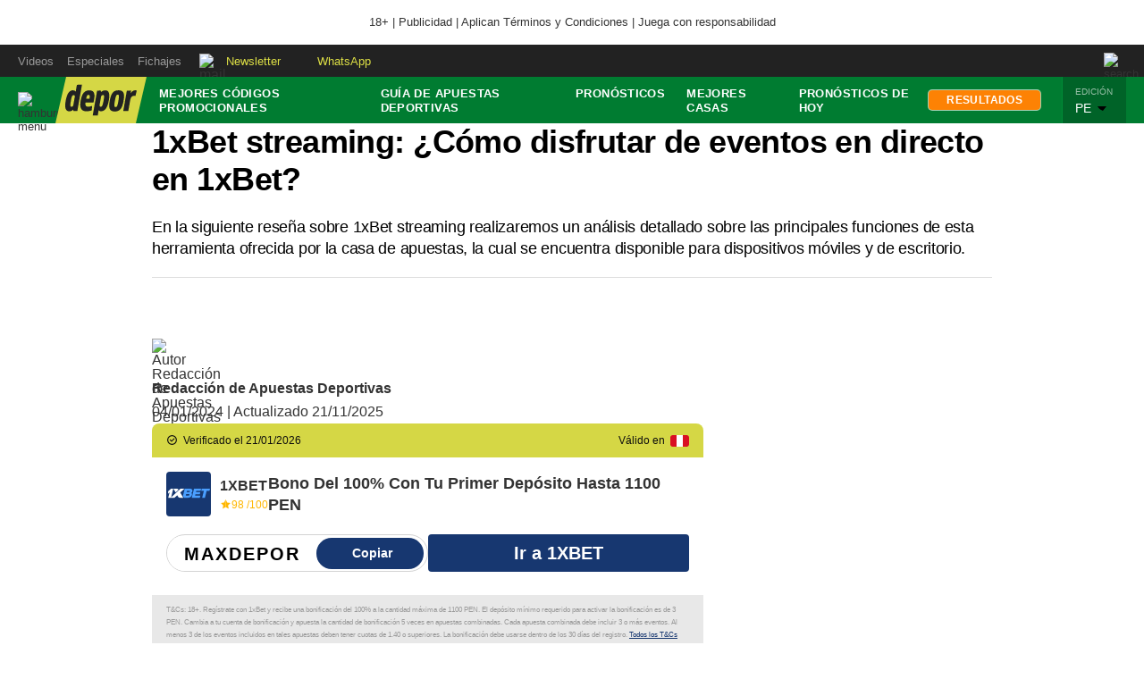

--- FILE ---
content_type: text/html; charset=utf-8
request_url: https://depor.com/apuestas-deportivas/1xbet-streaming/
body_size: 41001
content:
<!DOCTYPE html><html itemscope="" itemType="http://schema.org/WebPage" lang="es"><head><meta charSet="utf-8"/><meta http-equiv="X-UA-Compatible" content="IE=edge"/><meta name="viewport" content="width=device-width, initial-scale=1"/><meta name="lang" content="es"/><meta name="deployment" content="4390"/><meta name="resource-type" content="document"/><meta content="global" name="distribution"/><meta name="robots" content="index,follow, max-image-preview:large"/><meta name="googlebot" content="index, follow"/><title>1xBet streaming: Cómo ver deportes en 1xBet y análisis</title><link rel="preconnect" href="//cdnc.depor.com"/><link rel="dns-prefetch" href="//cdnc.depor.com"/><link rel="preconnect" href="//cdna.depor.com"/><link rel="dns-prefetch" href="//cdna.depor.com"/><link rel="preload" href="https://cdna.depor.com/resources/dist/depor/fonts/roboto-v20-latin-700.woff2" as="font" type="font/woff2"/><link rel="preload" href="https://cdna.depor.com/resources/dist/depor/fonts/roboto-v20-latin-regular.woff2" as="font" type="font/woff2"/><link rel="preconnect" href="//d2dvq461rdwooi.cloudfront.net"/><link rel="dns-prefetch" href="//d2dvq461rdwooi.cloudfront.net"/><link rel="preconnect" href="//www.googletagmanager.com/"/><link rel="dns-prefetch" href="//www.googletagmanager.com/"/><link rel="preconnect" href="//www.google-analytics.com"/><link rel="dns-prefetch" href="//www.google-analytics.com"/><link rel="dns-prefetch" href="//fonts.gstatic.com"/><link rel="dns-prefetch" href="//fonts.googleapis.com"/><link rel="preconnect" href="https://a.pub.network/"/><link rel="preconnect" href="https://c.pub.network/"/><link rel="preconnect" href="https://d.pub.network/"/><link rel="preconnect" href="https://btloader.com/"/><link rel="preconnect" href="https://api.btloader.com/"/><link rel="preconnect" href="https://cdn.confiant-integrations.net"/><link rel="preconnect" href="https://c.amazon-adsystem.com"/><link rel="preconnect" href="https://s.amazon-adsystem.com"/><link rel="dns-prefetch" href="//www.facebook.com/"/><link rel="dns-prefetch" href="//connect.facebook.net/"/><link rel="dns-prefetch" href="//acdn.adnxs.com/"/><script>"undefined"!=typeof window&&(window.requestIdle=window.requestIdleCallback||function(e){var n=Date.now();return setTimeout(function(){e({didTimeout:!1,timeRemaining:function(){return Math.max(0,50-(Date.now()-n))}})},1)},window.addPrefetch=function(e,n,t){var i=document.createElement("link");i.rel=e,i.href=n,t&&(i.as=t),i.crossOrigin="true",document.head.append(i)});if(window.location.hostname!==atob('ZGVwb3IuY29t')&&!window.location.hostname.includes(atob('LmFyYw=='))){window.location.href=atob('aHR0cHM6Ly9kZXBvci5jb20vP3JlZj1yZWRpcmVjdGpz')}</script><script defer="" src="https://d2dvq461rdwooi.cloudfront.net/depor/interna/spaces.js?2026-01-20"></script><script type="text/javascript">"use strict";window.lazier=function(e,t){var o,n=arguments.length<=2||void 0===arguments[2]?"0px 0px 100px 0px":arguments[2],a=function(e,o){e.forEach(function(e){var n=e.isIntersecting,a=e.target;n&&(t(a),o.unobserve(a))})};"IntersectionObserver"in window&&(o={rootMargin:n},e.forEach(function(e){new IntersectionObserver(a,o).observe(e)}))},window.isMobiles=/iPad|iPhone|iPod|android|webOS|Windows Phone/i.test(navigator.userAgent),window.mobile=window.isMobiles?"mobile":"desktop";var userPaywall=function(){var e="no";if(window.localStorage&&window.localStorage.hasOwnProperty("ArcId.USER_INFO")&&"{}"!==window.localStorage.getItem("ArcId.USER_INFO")){var t=JSON.parse(window.localStorage.getItem("ArcId.USER_INFO")).uuid,o=JSON.parse(window.localStorage.getItem("ArcP")||"{}")[t];o&&o.sub.p.length&&(e="si")}else e="no";return e},userPaywallStat=userPaywall(),getTmpAd=function(){return(window.location.search.match(/tmp_ad=([^&]*)/)||[])[1]||""},getTarget=function(){return{contenido:"metered",publisher:"depor",seccion:section,categoria:subsection,fuente:"WEB",tipoplantilla:"post",phatname:"https://depor.com/apuestas-deportivas/1xbet-streaming/",tags:"guiadeapuestasdeportivas,apuestasperu",ab_test:"",paywall:userPaywallStat,tmp_ad:getTmpAd()}};window.googletag=window.googletag||{cmd:[]};window.adsCollection=window.adsCollection||[];</script><script async="" src="https://securepubads.g.doubleclick.net/tag/js/gpt.js"></script><link rel="shortcut icon" type="image/png" href="https://cdna.depor.com/resources/dist/depor/images/favicon.png?d=112"/><link rel="apple-touch-icon" href="https://cdna.depor.com/resources/dist/depor/images/apple-touch-icon.png?d=1"/><link rel="apple-touch-icon" sizes="76x76" href="https://cdna.depor.com/resources/dist/depor/images/apple-touch-icon-76x76.png?d=1"/><link rel="apple-touch-icon" sizes="120x120" href="https://cdna.depor.com/resources/dist/depor/images/apple-touch-icon-120x120.png?d=1"/><link rel="apple-touch-icon" sizes="144x144" href="https://cdna.depor.com/resources/dist/depor/images/apple-touch-icon-144x144.png?d=1"/><link rel="apple-touch-icon" sizes="152x152" href="https://cdna.depor.com/resources/dist/depor/images/apple-touch-icon-152x152.png?d=1"/><link rel="apple-touch-icon" sizes="180x180" href="https://cdna.depor.com/resources/dist/depor/images/apple-touch-icon-180x180.png?d=1"/><link rel="canonical" href="https://depor.com/apuestas-deportivas/1xbet-streaming/"/><meta name="theme-color" content="#007c31"/><meta name="msapplication-TileColor" content="#007c31"/><meta name="apple-mobile-web-app-title" content="Depor"/><meta name="application-name" content="Depor"/><script type="application/ld+json">{"@context" : "http://schema.org", "@type" : "Organization", "legalName":"Empresa Editora El Comercio", "name" : "Depor", "url" : "https://depor.com/", "logo": "https://cdna.depor.com/resources/dist/depor/images/logo-depor.jpg?d=1", "foundingDate":"1839", "founders":[ { "@type":"Person", "name":"Manuel Amunátegui"}, { "@type":"Person", "name":"Alejandro Villota"  } ],  "address":{ "@type":"PostalAddress","streetAddress":"Jr. Santa Rosa #300 Lima 1 Perú","addressLocality":"Lima Cercado","addressRegion":"LIMA",  "postalCode":"15001", "addressCountry":"PE" } }</script><script type="application/ld+json">{"@context":"https://schema.org","@graph":[{"@context":"https://schema.org","@type":"SiteNavigationElement","name":"Alemania","url":"https://depor.com/alemania/"},{"@context":"https://schema.org","@type":"SiteNavigationElement","name":"Boxeo","url":"https://depor.com/boxeo/"},{"@context":"https://schema.org","@type":"SiteNavigationElement","name":"Champions","url":"https://depor.com/champions/"},{"@context":"https://schema.org","@type":"SiteNavigationElement","name":"España","url":"https://depor.com/espana/"},{"@context":"https://schema.org","@type":"SiteNavigationElement","name":"Fútbol Internacional","url":"https://depor.com/futbol-internacional/"},{"@context":"https://schema.org","@type":"SiteNavigationElement","name":"Fútbol Peruano","url":"https://depor.com/futbol-peruano/"},{"@context":"https://schema.org","@type":"SiteNavigationElement","name":"Goles","url":"https://depor.com/goles/"},{"@context":"https://schema.org","@type":"SiteNavigationElement","name":"Inglaterra","url":"https://depor.com/inglaterra/"},{"@context":"https://schema.org","@type":"SiteNavigationElement","name":"Italia","url":"https://depor.com/italia/"},{"@context":"https://schema.org","@type":"SiteNavigationElement","name":"Motor","url":"https://depor.com/motor/"},{"@context":"https://schema.org","@type":"SiteNavigationElement","name":"Mundial","url":"https://depor.com/mundial/"},{"@context":"https://schema.org","@type":"SiteNavigationElement","name":"México","url":"https://depor.com/mexico/"},{"@context":"https://schema.org","@type":"SiteNavigationElement","name":"Otros Deportes","url":"https://depor.com/otros-deportes/"},{"@context":"https://schema.org","@type":"SiteNavigationElement","name":"Perú","url":"https://depor.com/peru/"},{"@context":"https://schema.org","@type":"SiteNavigationElement","name":"Tecnología","url":"https://depor.com/tecnologia/"},{"@context":"https://schema.org","@type":"SiteNavigationElement","name":"Tenis","url":"https://depor.com/tenis/"},{"@context":"https://schema.org","@type":"SiteNavigationElement","name":"UFC","url":"https://depor.com/ufc/"},{"@context":"https://schema.org","@type":"SiteNavigationElement","name":"Videojuegos","url":"https://depor.com/videojuegos/"},{"@context":"https://schema.org","@type":"SiteNavigationElement","name":"Virales","url":"https://depor.com/virales/"}]}</script><meta name="description" lang="es" content="Conoce los principales puntos sobre 1xBet streaming y las características de su herramienta disponible en diferentes dispositivos. 18+, Se aplican TyC"/><meta property="og:site_name" content="Depor"/><meta property="og:locale" content="es_PE"/><meta property="fb:app_id" content="1092737010754056"/><meta property="og:title" content="1xBet streaming: ¿Cómo disfrutar de eventos en directo en 1xBet?"/><meta property="og:description" content="En la siguiente reseña sobre 1xBet streaming realizaremos un análisis detallado sobre las principales funciones de esta herramienta ofrecida por la casa de apuestas, la cual se encuentra disponible para dispositivos móviles y de escritorio.
"/><meta property="og:image" content="https://depor.com/resizer/v2/GE2DCNRNGAYS2MBUKQYDQORRGQ.jpg?auth=c735cdfc8d55e23c26f96b6d4f1e1b66af4612f1c5fb86ca7a7337ee4a9b8bdc&amp;width=980&amp;height=528&amp;quality=75&amp;smart=true"/><link rel="preload" as="image" href="https://depor.com/resizer/v2/GE2DCNRNGAYS2MBUKQYDQORRGQ.jpg?auth=c735cdfc8d55e23c26f96b6d4f1e1b66af4612f1c5fb86ca7a7337ee4a9b8bdc&amp;width=600&amp;height=338&amp;quality=90&amp;smart=true"/><meta property="og:image:secure_url" content="https://depor.com/resizer/v2/GE2DCNRNGAYS2MBUKQYDQORRGQ.jpg?auth=c735cdfc8d55e23c26f96b6d4f1e1b66af4612f1c5fb86ca7a7337ee4a9b8bdc&amp;width=980&amp;height=528&amp;quality=75&amp;smart=true"/><meta property="og:image:width" content="980"/><meta property="og:image:height" content="528"/><meta property="og:image:type" content="image/jpeg"/><meta property="og:url" content="https://depor.com/apuestas-deportivas/1xbet-streaming/"/><meta property="og:type" content="article"/><meta name="twitter:card" content="summary_large_image"/><meta name="twitter:site" content="deportuit_peru"/><meta name="twitter:title" content="1xBet streaming: ¿Cómo disfrutar de eventos en directo en 1xBet?"/><meta name="twitter:image" content="https://depor.com/resizer/v2/GE2DCNRNGAYS2MBUKQYDQORRGQ.jpg?auth=c735cdfc8d55e23c26f96b6d4f1e1b66af4612f1c5fb86ca7a7337ee4a9b8bdc&amp;width=980&amp;height=528&amp;quality=75&amp;smart=true"/><meta name="twitter:description" content="Conoce los principales puntos sobre 1xBet streaming y las características de su herramienta disponible en diferentes dispositivos. 18+, Se aplican TyC"/><meta name="twitter:creator" content="deportuit_peru"/><meta property="mrf:authors" content="Redacción de Apuestas Deportivas"/><meta property="mrf:sections" content="Apuestas deportivas"/><meta property="mrf:tags" content="notaContenido:tcs"/><meta property="mrf:tags" content="notaPaywall:metered"/><meta property="mrf:tags" content="notaGenero:info"/><meta name="data-article-id" content="U2F4Q3EYJZFK5CD2FQDWD7PZUA"/><meta property="article:publisher" content="https://www.facebook.com/deporperu"/><meta name="author" content="Redacción Depor"/><meta name="bi3dPubDate" content="2024-01-04T12:13:00-05:00"/><meta name="bi3dArtId" content="639992"/><meta name="bi3dSection" content="Apuestas Deportivas"/><meta name="bi3dArtTitle" content="1xBet streaming: ¿Cómo disfrutar de eventos en directo en 1xBet?"/><meta name="cXenseParse:per-categories" content="Apuestas Deportivas"/><meta name="cXenseParse:wgu-categories" content="Apuestas Deportivas"/><meta name="etiquetas" content="Guía de apuestas deportivas, Apuestas Perú"/><meta name="content-type" content="story"/><meta name="section-id" content="/apuestas-deportivas"/><meta name="keywords" content="1xBet Streaming"/><meta property="article:published_time" content="2024-01-04T12:13:00-05:00"/><meta property="article:modified_time" content="2025-11-21T13:22:54-05:00"/><meta property="article:author" content="Redacción Depor"/><meta property="article:section" content="Apuestas Deportivas"/><meta property="article:content_tier" content="metered"/><meta property="article:tag" content="Guía de apuestas deportivas"/><meta property="article:tag" content="Apuestas Perú"/><script type="application/ld+json">{"@context":"http://schema.org","@type":"AdvertiserContentArticle","datePublished":"2024-01-04T12:13:00-05:00", "dateModified":"2025-11-21T13:22:54-05:00",  "backstory":"",    "headline":"1xBet streaming: ¿Cómo disfrutar de eventos en directo en 1xBet?", "url":"https://depor.com/apuestas-deportivas/1xbet-streaming/" ,"alternativeHeadline":"1xBet streaming: Cómo ver deportes en 1xBet y análisis","description":"Conoce los principales puntos sobre 1xBet streaming y las características de su herramienta disponible en diferentes dispositivos. 18+, Se aplican TyC", "articleBody":"    Cuando se habla de 1xBet streaming nos referimos a la posibilidad de acceder desde una cuenta en la casa de apuestas a las imágenes y desarrollo del juego en algunos eventos deportivos. Esos eventos incluyen deportes como 1xBet fútbol en directo y otras disciplinas que mencionaremos en el presente artículo. Entre las ventajas de acceder a esta herramienta ofrecida por el sitio tenemos:  Por su parte, algunas desventajas incluyen:  Los pasos para acceder a esta herramienta son:     La respuesta es sí. Los usuarios de la plataforma que residen en Perú tendrán la oportunidad de ingresar a su cuenta de juego y acceder a esta herramienta en cualquier momento del día. Para ello, se recomienda contar con un dispositivo y una conexión a internet que permita navegar sin interrupciones.  Sí, acceder a esta herramienta es un servicio completamente legal, el cual está respaldado por las licencias de operación y convenios de la casa de apuestas. Algunos países donde se puede acceder a esta herramienta de manera legal además de Perú son:   Regístrate en 1xBet y aprovecha su increíble bono de bienvenida. Con tu primer depósito, recibirás un bono del 100% hasta un máximo de S/1.100. Para activar esta oferta, solo necesitas hacer un depósito mínimo de S/3.00. Una vez que tengas el bono en tu cuenta, podrás apostar la cantidad en apuestas combinadas, cumpliendo con la condición de realizar 5 veces el valor del bono en apuestas que incluyan al menos 3 eventos con cuotas de 1.40 o superiores. Tienes 30 días desde tu registro para disfrutar de esta promoción y maximizar tus oportunidades de ganar.  Acceder a la herramienta de transmisiones en directo que ofrece 1xBet permite seguir algunos de los principales eventos del deporte mundial. Incluye las siguientes disciplinas:   La sección de 1xBet fútbol streaming permite acceder en tiempo real a algunos de los partidos más importantes de cada fecha. Esto incluye a las principales ligas y torneos del deporte rey alrededor del mundo, entre los que destacan:  De igual manera, se puede acceder a partidos de 1xBet fútbol en vivo en ligas de segunda división o torneos de menor popularidad. El servicio de 1xBet fútbol streaming se encuentra disponible para celulares, tablets y dispositivos de escritorio.    Desde luego, los partidos de baloncesto no podían faltar. En este sentido, puedes seguir el minuto a minuto de algunos partidos de NBA y otros torneos y ligas de renombre en el mundo del deporte. De igual manera, el 1xBet streaming en directo móvil en partidos de baloncesto se encuentra disponible en dispositivos iOS y Android, para lo cual se recomienda tener una conexión a internet estable o un paquete de datos adecuado.  Además de tener la posibilidad de ver 1xBet fútbol en directo y partidos de baloncesto, los amantes del tenis tendrán a su disposición la herramienta de transmisión en vivo para partidos de los principales torneos, entre los que destacan:    Para visualizar una 1xBet retransmisión móvil o en PC es necesario seguir los siguientes pasos.  Recuerda que no todos los partidos en directo ofrecen la opción de 1xBet retransmisión móvil. Por eso debes asegurarte previamente y realizar las pruebas respectivas en el partido de tu preferencia para que puedas seguir el minuto a minuto.   Sí, no tendrás ningún problema para seguir el desarrollo del juego desde un celular o tablet con 1xBet. Las principales ventajas de esta modalidad son:    En caso de alguna falla de sistema, se sugiere reiniciar el dispositivo y verificar que cuente con los requisitos técnicos necesarios. De igual manera, se puede contactar al servicio de soporte del sitio para recibir mayor información.  Algunos partidos de baloncesto se encuentran disponibles en transmisiones en vivo incluyendo encuentros de NBA.  Ingresando a la cuenta de juego en la casa de apuestas se puede visualizar los partidos de fútbol de las principales ligas y torneos del mundo.  Sí, se puede seguir el minuto a minuto de los mejores partidos de tenis del mundo y las ligas y torneos más reconocidos.  Se refiere a la relación de partidos y torneos ofrecidos en transmisiones en directo cada día de la semana en 1xBet.  Las transmisiones en directo que ofrece 1xBet incluyen las principales ligas y torneos del mundo, ya sea de fútbol, baloncesto, tenis y muchas otras disciplinas.",  "mainEntityOfPage":{   "@type":"WebPage",  "@id":"https://depor.com/apuestas-deportivas/1xbet-streaming/"     },     "image": [{"@type":"ImageObject","url":"https://depor.com/resizer/v2/GE2DCNRNGAYS2MBUKQYDQORRGQ.jpg?auth=c735cdfc8d55e23c26f96b6d4f1e1b66af4612f1c5fb86ca7a7337ee4a9b8bdc&width=1200&height=675&quality=90&smart=true","height":675,"width":1200 },{"@type":"ImageObject","url":"https://depor.com/resizer/v2/GE2DCNRNGAYS2MBUKQYDQORRGQ.jpg?auth=c735cdfc8d55e23c26f96b6d4f1e1b66af4612f1c5fb86ca7a7337ee4a9b8bdc&width=1200&height=900&quality=90&smart=true","height":900,"width":1200 },{"@type":"ImageObject","url":"https://depor.com/resizer/v2/GE2DCNRNGAYS2MBUKQYDQORRGQ.jpg?auth=c735cdfc8d55e23c26f96b6d4f1e1b66af4612f1c5fb86ca7a7337ee4a9b8bdc&width=1200&height=1200&quality=90&smart=true","height":1200,"width":1200 }],      "video":[  ], "author": {"@context": "http://schema.org/","@type":"Person","name":"Redacción de Apuestas Deportivas","url": "https://depor.com/autor/la-redaccion-de-apuestas-deportivas/","image":"https://depor.com/resizer/v2/https%3A%2F%2Fcdna.depor.com%2Fresources%2Fdist%2Fdepor%2Fimages%2Fauthor.png%3Fd%3D1?auth=e3b7d138cdf9b6bf4f370b81dbcb084d08dc05f2f566886b79bdf5b47e289382&width=300&height=300&quality=75&smart=true","contactPoint":{"@type":"ContactPoint","contactType":"Journalist","email":"depor@depor.pe"},"email":"depor@depor.pe","sameAs" : [],"jobTitle":"Autor"},"publisher":{"@type":"Organization","name":"Depor","logo":{"@type":"ImageObject","url":"https://cdna.depor.com/resources/dist/depor/images/logo-amp.png?d=1","height":60, "width":230 } },  "keywords":["1xBet Streaming"] }</script><script type="application/ld+json">{"@context":"https://schema.org","@type":"ItemList","itemListElement":[{"@type":"ListItem","position":1,"url":"https://depor.com/apuestas-deportivas/bayern-munich-vs-union-saint-gilloise-pronosticos-apuestas-cuotas-21-01-2026/" },{"@type":"ListItem","position":2,"url":"https://depor.com/apuestas-deportivas/galatasaray-vs-atletico-de-madrid-pronosticos-apuestas-cuotas-21-01-2026/" },{"@type":"ListItem","position":3,"url":"https://depor.com/apuestas-deportivas/slavia-praga-vs-barcelona-pronosticos-apuestas-cuotas-21-01-2026/" },{"@type":"ListItem","position":4,"url":"https://depor.com/apuestas-deportivas/inter-vs-arsenal-pronosticos-apuestas-cuotas-20-01-2026/" }]}</script><script type="application/ld+json">{"@context":"https://schema.org","@type":"BreadcrumbList","itemListElement":[{"@type":"ListItem","position":1,"name":"Depor","item":"https://depor.com" },{"@type":"ListItem","position":2,"name":"Apuestas deportivas","item":"https://depor.com/apuestas-deportivas/" }] }</script><script type="text/javascript">var type_space = 'nota1'; var site = 'dep'; var type_template = 'nota'; var section = 'apuestasdeportivas'; var subsection = '1xbetstreaming'; var path_name = '/apuestas-deportivas/1xbet-streaming/';  var tipo_nota = 'imagen';   var id_nota = 'U2F4Q3EYJZFK5CD2FQDWD7PZUA';  var content_paywall = 'false';  var nucleo_origen = 'redaccion'; var format_origen = 'tfg';var content_origen = 'tcs'; var gender_origen = 'info';var audiencia_nicho = ''; window.dataLayer = window.dataLayer || [];window.dataLayer.push({ 'seccion': 'apuestas-deportivas','subseccion': 'sin-definir','tipo_nota' : 'imagen', 'id_nota' : 'U2F4Q3EYJZFK5CD2FQDWD7PZUA','tag1': 'guia-de-apuestas-deportivas','tag2': 'apuestas-peru','premium' : 'false','autor' : 'redaccion-de-apuestas-deportivas' , 'nucleo_ID' : 'redaccion', 'tipo_formato' : 'tfg','tipo_contenido' : 'tcs','genero' : 'info','nota_publicacion':'2024-01-04T12:13:00'});
    
    </script><style>@font-face {font-family: fallback-local; src: local(Arial); ascent-override: 125%; descent-override: 25%; line-gap-override: 0%;}</style><style>.f{display:flex}.f-center{justify-content:center}.alg-center,.f-center{align-items:center}.just-center{justify-content:center}.just-between{justify-content:space-between}.f-col{flex-direction:column}.w-full{width:100%}.h-full{height:100%}.pos-rel{position:relative}.pos-abs{position:absolute}.oflow-h{overflow:hidden}.premium__wrapper.flex.hidden{display:none}.st-sidebar__content{background:#fff}.st-iframe{content-visibility:auto;contain-intrinsic-size:5000px}.story-gallery-slider{background-color:#262627;max-width:100vw;padding:20px}.story-gallery-slider__content{transition:transform .4s ease}.story-gallery-slider__item{-webkit-user-select:none;-moz-user-select:none;-ms-user-select:none;pointer-events:none;user-select:none;width:280px}.story-gallery-slider__img{-o-object-fit:cover;height:240px;object-fit:cover}.story-gallery-slider__body{overflow:hidden;position:relative}.story-gallery-slider__quantity{align-items:center;background-color:#333;color:#fff;font-size:1.3rem;height:30px;justify-content:center;letter-spacing:3px;margin-right:10px;width:102px}.story-gallery-slider__arrows{align-items:center;height:calc(100% - 86px);justify-content:center;outline:0;position:absolute;top:0;width:auto}.story-gallery-slider__arrows--left,.story-gallery-slider__arrows--right{background-color:rgba(0,0,0,.5);font-size:36px;height:120px;width:100px}.story-gallery-slider__arrows--left svg,.story-gallery-slider__arrows--right svg{fill:#fff;margin:0 auto}.story-gallery-slider__caption{padding:20px 20px 20px 0}.story-gallery-slider__figure{position:relative}.story-gallery-slider__right{right:0}.most-read__item{padding-bottom:20px;padding-top:20px}.uppercase{text-transform:uppercase}.hidden-label{font-size:0;height:0;overflow:hidden;width:0}[id^=gpt_]{align-items:center;display:flex;height:auto;justify-content:center}.menu{transform:translateX(-100vw);width:0}.link-site__image{-o-object-fit:cover;height:100px;object-fit:cover;width:130px}.link-site__icon-container{background-color:#fff;border-radius:10px;height:20px;padding-top:4px;position:absolute;right:0;text-align:center;width:65px}.link-site__icon-premium{width:40px}@-webkit-keyframes a{0%{transform:rotate(0deg)}to{transform:rotate(1turn)}}*{box-sizing:border-box;outline-color:#007c31}html{color:#333;font-family:Roboto,sans-serif;font-size:13px;scroll-behavior:smooth}a,abbr,acronym,address,applet,article,aside,audio,b,big,blockquote,body,canvas,center,cite,code,dd,del,details,dfn,div,dl,dt,em,embed,fieldset,figcaption,figure,footer,form,h1,h2,h3,h4,h5,h6,header,hgroup,html,i,iframe,img,ins,kbd,label,legend,li,mark,menu,nav,object,ol,output,p,pre,q,ruby,s,samp,section,small,span,strike,strong,sub,summary,sup,table,tbody,td,tfoot,th,thead,time,tr,tt,u,ul,var,video{border:0;margin:0;padding:0;vertical-align:baseline}article,aside,details,figcaption,figure,footer,header,hgroup,menu,nav,section{display:block}body{line-height:1}ol,ul{list-style:none}blockquote,q{quotes:none}[role=button],[type=button],[type=checkbox],[type=radio],[type=submit],a,button,select{cursor:pointer}a{color:#333;text-decoration:none}a:hover{text-decoration:underline}blockquote:after,blockquote:before,q:after,q:before{content:"";content:none}table{border-collapse:collapse;border-spacing:0}[type=search]{padding:0}input[type=search],input[type=search]::-webkit-search-cancel-button,input[type=search]::-webkit-search-decoration,input[type=search]::-webkit-search-results-button,input[type=search]::-webkit-search-results-decoration{-webkit-appearance:none;border:none}button{background-color:transparent;border-style:none;color:#333;font-family:inherit}address{font-style:normal}select{-moz-appearance:none;-webkit-appearance:none;appearance:none;border:0}h1,h2,h3,h4,h5,h6{font-weight:400}footer{content-visibility:auto;contain-intrinsic-size:400px}.jwplayer-lazy{align-items:center;background-color:#000;display:flex;height:347px;justify-content:center}.jwplayer-lazy .lazy{height:100%}.jwplayer-lazy-icon-play{-webkit-animation-name:a;-webkit-animation-duration:2s;-webkit-animation-iteration-count:infinite;animation-duration:2s;animation-iteration-count:infinite;animation-name:a;border:10px solid #eee;border-radius:50%;border-top-color:#666;height:70px;position:absolute;width:70px}@-webkit-keyframes b{0%{transform:rotate(2)}to{transform:rotate(2deg)}}@keyframes b{0%{transform:rotate(2)}to{transform:rotate(2deg)}}@-webkit-keyframes c{0%{transform:rotate(3deg)}to{transform:rotate(3deg)}}@keyframes c{0%{transform:rotate(3deg)}to{transform:rotate(3deg)}}@keyframes a{0%{transform:rotate(0deg)}to{transform:rotate(1turn)}}.gallery-container{background-color:#000;display:none;height:100vh;left:0;overflow-y:auto;position:fixed;top:0;width:100vw;z-index:1}.gallery-container::-webkit-scrollbar{height:0;width:0}.gallery-container.open{display:block;overflow-x:hidden}.gallery-container__button-close,.gallery-container__top-bar,.gallery-container__top-bar-img{z-index:1}.gallery-container__top-bar{align-items:center;background-color:#222;display:flex;height:48px;padding:8px 8px 8px 10px;width:100%}.gallery-container__top-bar-img{margin-left:10px}.gallery-container__button-back{height:24px;padding:0;width:24px;z-index:1}.gallery-container__button-back svg{fill:#aaa;transform:rotate(180deg)}.gallery-container__subtitle{display:none}.gallery-container__button-close{align-items:center;background:#454545;border:1px solid #666;border-radius:4px;box-shadow:0 3px 6px rgba(0,0,0,.16078);color:#fff;display:flex;height:40px;margin-left:auto;padding-left:18px;width:108px}.gallery-container__button-close-text{color:#fff;font:500 15px/22px Roboto,sans-serif;letter-spacing:.15px}.gallery-container__button-close-icon{margin-left:13px;margin-top:2px}.gallery-container__button-close-icon path{fill:#fff}.gallery-container__slider{transition:transform .4s ease 0s}.gallery-container__item-slider{position:relative}.gallery-container__image{align-items:center;display:flex;height:100%;margin-top:-26px}.gallery-container__image * img{-o-object-fit:cover;object-fit:cover}.gallery-container__caption{grid-gap:27px;display:flex;flex-direction:column;gap:27px;margin-top:32px}.gallery-container__wrap-caption{grid-gap:10px;display:flex;flex-direction:column;gap:10px;padding-top:8px;position:relative}.gallery-container__wrap-caption:before{background:linear-gradient(178deg,transparent 5%,rgba(0,0,0,.7)) 0 0 no-repeat padding-box padding-box transparent;bottom:0;content:"";height:64px;left:0;position:absolute;width:100%;z-index:1}.gallery-container__quantity{color:#fff;font:700 16px/19px Roboto,sans-serif;z-index:1}.gallery-container__caption-image{color:#d5d5d5;display:-webkit-box;font:700 17px/24px Roboto,sans-serif;letter-spacing:.09px;overflow:auto;position:relative}.gallery-container__caption-image::-webkit-scrollbar{width:0}.gallery-container__caption-image a{color:#d5d5d5}.gallery-container__caption-image:hover::-webkit-scrollbar{width:8px}.gallery-container__caption-image:hover::-webkit-scrollbar-thumb{background-color:#444;border-radius:32px}.gallery-container__ads-small{bottom:0;left:680px;margin:auto;position:absolute;right:0;top:400px;width:300px}.gallery-container__arrows{cursor:pointer;height:100vh;position:absolute;top:0}.gallery-container__arrows.icon-left{left:20px}.gallery-container__arrows.icon-right{right:20px}.gallery-container__arrows * svg{width:64px}.gallery-container__wrap-btn{display:flex;justify-content:space-between;padding:0 16px 74px}.gallery-container__btn-left,.gallery-container__btn-right{grid-gap:16px;align-items:center;border-radius:6px;display:flex;font:700 14px/22px Roboto,sans-serif;gap:16px;padding:16px 0;z-index:1}.gallery-container__btn-left{background:#151515;border:1px solid #333;color:#ccc;padding-left:12px;padding-right:30px}.gallery-container__btn-left span{border-left:2px solid #ccc;border-top:2px solid #ccc;height:11px;position:relative;transform:rotate(-45deg);width:11px}.gallery-container__btn-left span:after{background:#ccc;content:"";height:2px;left:-3px;position:absolute;top:3px;transform:rotate(45deg);width:14px}.gallery-container__btn-right{background:#ddd;color:#111;padding-left:28px;padding-right:12px}.gallery-container__btn-right span{border-left:2px solid #111;border-top:2px solid #111;height:11px;position:relative;transform:rotate(135deg);width:11px}.gallery-container__btn-right span:before{background:#111;content:"";height:2px;left:-3px;position:absolute;top:3px;transform:rotate(45deg);width:14px}.gallery-container__ads-big{align-items:center;display:none;flex-direction:column;position:relative}.gallery-container__ads-big__next{background:#151515;border:1px solid #333;border-radius:6px;color:#ccc;font:400 13px/18px Roboto,sans-serif;margin:12px 0;padding:11px 31px 10px;z-index:1}.gallery-container__ads-big div{background:#000;height:100vh;position:absolute;width:100%}.block-body{height:100vh;overflow:hidden!important}.block-body * .content_gpt_top_ads,.block-body .st-sidebar__container:first-of-type{z-index:0!important}.st-horizontal{border-bottom:1px solid #999;margin-bottom:32.5px}.st-horizontal__wrap-picture{display:flex;justify-content:center;position:relative}.st-horizontal__picture{cursor:pointer;position:relative}.st-horizontal__picture:before{background:transparent linear-gradient(178deg,transparent 5%,rgba(0,0,0,.7)) 0 0 no-repeat padding-box;bottom:2px;content:"";height:240px;left:0;position:absolute;width:100%}.st-horizontal__picture img{-o-object-fit:contain;min-height:360px;object-fit:contain;width:100%}.st-horizontal__detail{bottom:60px;position:absolute;text-align:center;z-index:1}.st-horizontal__button{border-radius:6px;font:700 15px/29px Roboto,sans-serif;height:46px;letter-spacing:.36px;opacity:.75;width:180px}.st-horizontal__button img,.st-horizontal__button svg{height:18px;margin-right:12px;width:20px}.st-horizontal__caption{color:#262627;font:400 13px/17px Roboto,sans-serif;line-height:1.3;padding:10px 0 20px}.s-multimedia__button{background:#cf0013;border:1px solid #ff3648;border-radius:6px;color:#fff;font:700 18px/29px Roboto,sans-serif;height:64px;letter-spacing:.36px;opacity:.75;width:296px}.s-multimedia__button svg{height:30px;margin-right:12px;margin-top:5px;width:32px}.st-horizontal{border:none}.st-horizontal__picture img{height:100%;min-height:auto}.st-horizontal__detail{bottom:32px}.st-horizontal__caption{border-bottom:1px solid #999;margin:0 25px}.most-read-by-site{grid-gap:20px 0;display:flex;flex-wrap:wrap;gap:20px 0;justify-content:space-between;margin:20px}.most-read-by-site__container-title{align-items:center;border-bottom:2px solid #000;color:#111;display:flex;justify-content:space-between;padding-bottom:10px;width:100%}.most-read-by-site__container-title__title{font:900 1.3rem/1.5rem Roboto,sans-serif;text-transform:uppercase}.most-read-by-site__container-title__brand{font:500 .9rem/1rem Roboto,sans-serif;text-align:right}.most-read-by-site__container-title__brand span{font-weight:900}.most-read-by-site__item{max-width:100%}.most-read-by-site__item-linkeable{display:flex}.most-read-by-site__item-image{-o-object-fit:cover;height:100px;object-fit:cover;width:130px}.most-read-by-site__item-title{-webkit-box-orient:vertical;-webkit-line-clamp:3;color:#111;display:-webkit-box;font:900 1.1rem/1.33rem Roboto,sans-serif;height:62px;margin-left:8px;overflow:hidden}.navbar-nm{height:36px;padding:0 20px}.navbar-nm__item{margin-right:15px}.navbar-nm__link{display:block;padding:5px 0}.navbar-nm__icon-search svg{fill:#999}.navbar-nm__box-search{display:none;font-size:14px;padding:15px;right:-20px;top:36px}.navbar-nm__box-search.active{display:block}.navbar-nm__n span{font-size:12px}.navbar-nm__w{margin-left:8px}.navbar-nm__lt span,.navbar-nm__w span{font-size:12px}.nav__story-title{-webkit-box-orient:vertical;-webkit-line-clamp:1;display:none;font-family:Roboto,sans-serif;font-size:15px;font-weight:700;max-height:15px}.nav__load-bg,.nav__loader-bar,.nav__story-social-network{display:none}.story-header__item{margin-left:10px}.story-header__item svg{width:32px}.story-header__item span{color:#888;display:none;font-size:12px;margin-right:10px}.story-header__item--none{margin-left:10px}.story-header__item--none svg{width:32px}.story-header__svg-fill-video{fill:#000}.story-header__list{display:flex;justify-content:space-between}.story-header__list img{margin:0 2px}.header-full{background-color:#007c31}.header-full__bg-svgto_google_news_small{background-position:-114px -62px;height:16px;width:23px}.header-full__bg-svgto_facebook_fill_white{background-position:-10px -62px;height:32px;width:32px}.header-full__bg-svgto_whatsapp_fill_white{background-position:-62px -62px;height:32px;width:32px}.header-full__bg-svgto_x_dark_op{background-position:-10px -114px;height:18px;width:18px}.header-full__ausp-content{margin:0 10px}.header-full__left{padding:0}.header-full__depor-video{align-items:center;background:#fff;border-radius:50%;display:flex;height:32px;justify-content:center;width:32px}.header-full__right{padding-right:0}.header-full__right__apuesta-content-icon.icon-negro{display:none}.header-full__btn-menu{padding:10px}.header-full__btn-menu svg{fill:#fff}.header-full__box-logo{margin:0 0 0 10px;padding:5px}.header-full__logo{max-width:150px}.header-full__item-nav{margin-right:24px}.header-full__link-nav{color:#fff;font-size:13px;font-weight:700;letter-spacing:.39px;text-transform:uppercase}.header-full__btn-result{background-color:#8116d5;border-radius:5px;display:none;font-size:10px;font-weight:700;letter-spacing:.36px;padding:9px 10px;text-transform:uppercase}.header-full__megamenu{display:none}.header-full__edicion{padding:8px 3px 3px 14px}.header-full__e-link .svg{fill:#fff;margin-top:-2px}.header-full__e-content.hidden{display:none}.header-full__e-content.block{display:block}.header-full .nav-sidebar__e-pais,.header-full__e-pais{font-size:.81rem}.header-full .nav-sidebar__e-pais:last-child,.header-full__e-pais:last-child{display:none}.header-full .nav__btn-sign{border:0;border-radius:50%;color:#000;cursor:pointer;display:flex;height:28px;margin:auto 15px auto 0;padding:0!important;width:28px}.header-full .nav__btn-sign>i{color:#007c31;display:inline;font-family:sans-serif;font-style:normal;text-transform:uppercase}.header-full .nav__btn-sign>span{display:none}.header-full .h-basic__user{fill:#007c31}.header-full .nav__icon{background-size:cover}.header-full .paisBody .nav-sidebar__e-pais{font-size:11px;margin-left:5px}.header-full .paisBody .nav-sidebar__e-name{padding:10px 3px 0 8px}.header-full.active{height:46px;position:fixed;position:sticky;top:0}.header-full.active .header-full__right{padding-right:20px}.header-full.active .header-full__left{padding-left:20px}.header-full.active .header-full__ausp-content{display:none}.header-full.active .header-full__btn-menu svg{fill:#666}.header-full.active .header-full__box-logo{background-color:transparent;display:none}.header-full.active .header-full__box-list{display:none}.header-full.active .header-full__edicion{background:#fff 0 0 no-repeat padding-box;border-left:1px solid #eaeaea}.header-full.active .header-full__e-link,.header-full.active .header-full__e-title{color:#000}.header-full.active .header-full__e-link .svg{fill:#000}.header-full.active .nav__story-social-network{display:block}.header-full.active .nav__loader-bar{display:block;transform-origin:left center;transition:transform .3s ease 0s;width:100%;will-change:transform}.header-full.active .nav__load-bg{background-color:#eaeaea;display:block;height:5px;top:46px;width:100%}.header-full.active .header-full__right__apuesta-content-icon.icon-blanco{display:none}.header-full.active .header-full__right__apuesta-content-icon.icon-negro{display:block}.st-sidebar__container{background:#fff;margin:0 auto}.st-sidebar__content{flex-direction:column;margin:20px 0;width:100%}.st-sidebar__main{margin-bottom:20px;width:100%}.st-sidebar__side{width:100%}.sht__category{align-items:center;color:#000;display:none;flex-wrap:wrap;font:700 14px/1 Roboto,sans-serif;justify-content:space-between;letter-spacing:.28px;margin-bottom:10px;padding:30px 20px 20px;text-transform:uppercase}.sht__category a{color:#42c64c;margin-right:20px}.sht__title{color:#000;font:700 28px/1.1667 Roboto,sans-serif;letter-spacing:-.58px;padding:0 20px 20px}.sht__summary{border-bottom:1px solid #ddd;color:#000;font:400 16px/20px Roboto,sans-serif;letter-spacing:-.29px;margin:0 20px 10px;padding-bottom:20px}.sht__summary.sht--w-list{border:none;margin-bottom:0}.sht__list{border-bottom:1px solid #ddd;list-style-type:disc;margin:0 20px 10px;padding:0 0 10px 20px}.sht__list li{font:400 16px/20px Roboto,sans-serif;margin-bottom:10px}.sht__list li a{color:#1c75c9;font-weight:700}.sht__link:hover{text-decoration:none}.premium__wrapper{background-color:#007c31;border-radius:5px;height:36px;width:220px}.premium__text{color:#fff;font-size:12px;font-weight:500;margin-right:9px;text-transform:none}.premium__logo{margin-top:0}.b-news--bgcolor-1,.b-news--color-1,.breaking-news--bgcolor-1,.breaking-news--color-1{background-color:#fff}.b-news--bgcolor-2,.b-news--color-2,.breaking-news--bgcolor-2,.breaking-news--color-2{background-color:#000}.b-news--bgcolor-3,.b-news--color-3,.breaking-news--bgcolor-3,.breaking-news--color-3{background:#ededed 0 0 no-repeat padding-box;border-bottom:1px solid #ddd;border-left:3px solid #000}.b-news__icon,.breaking-news__btn-close>svg{fill:#fff;height:24px;width:24px}.b-news{justify-content:space-between;margin-top:10px;padding:0 20px}.b-news__close{outline:none;padding:0 0 0 15px;text-align:right;width:auto}.b-news__close button:focus{outline:0}.b-news__link{align-items:center;color:#fff;display:flex;font-size:1.3rem;line-height:1.3;padding:15px 0}.b-news__tag{padding-right:8px;text-transform:uppercase}.b-news__tag,.b-news__title{font-weight:700}.b-news__envivo-border{height:20px;margin-top:2px;opacity:.16;width:20px}.b-news__envivo,.b-news__envivo-border{background-color:#dd0009;border-radius:50%;float:left}.b-news__envivo{height:8px;margin-left:-14px;margin-right:15px;margin-top:3px;width:8px}.b-news--color-1 .b-news__link{color:#ed1c26}.b-news--color-1 .b-news__tag{background-color:#ed1c26;border-radius:2px;color:#fff;font-size:11px;margin-right:5px;padding:5px 10px}.b-news--color-1 .b-news__close>svg{fill:#ed1c26}.breaking-news{color:#fff;display:flex;justify-content:space-between;margin-top:10px;padding:15px 20px}.breaking-news__tag{font-size:1.3rem;font-weight:700;padding-right:8px}.breaking-news__link{color:#fff;display:inline;font-size:1.3rem;font-weight:700;line-height:1.3}.breaking-news__text{align-items:center;display:flex}.breaking-news__envivo{height:8px;margin-left:-14px;margin-right:15px;margin-top:3px;width:8px}.breaking-news__envivo,.breaking-news__envivo-border{background-color:#dd0009;border-radius:50%;float:left}.breaking-news__envivo-border{height:20px;margin-top:2px;opacity:.16;width:20px}.breaking-news--bgcolor-1 .breaking-news__link{color:#ed1c26}.breaking-news--bgcolor-1 .breaking-news__tag{background-color:#ed1c26;border-radius:2px;color:#fff;font-size:11px;margin-right:5px;padding:5px 10px}.breaking-news--bgcolor-1 .breaking-news__btn-icon{color:#ed1c26}.breaking-news--bgcolor-1 .breaking-news__btn-close>svg{fill:#ed1c26}.breaking-news__btn-close{outline:none;padding:0 0 0 15px;width:auto}.s-multimedia{font-family:Roboto,sans-serif;font-size:13px;letter-spacing:0;padding:0 20px}.s-multimedia__iframe-omnystudio{height:170px;width:100%}.s-multimedia__caption{color:#888;font:400 14px/18px Roboto,sans-serif;letter-spacing:-.14px;padding-bottom:10px;padding-top:5px}.s-multimedia__caption a{color:#306d95}.s-multimedia__audio{padding-top:10px}.s-multimedia__image{-o-object-fit:cover;height:auto;object-fit:cover}.s-multimedia__lL-video,.s-multimedia__p-default{background-color:#000;height:157px}.st-social{align-items:center;border-bottom:1px solid #000;margin:0 0 20px;padding:20px;width:100%}.st-social__txt{font:700 1.1rem/1 Roboto,sans-serif;text-transform:capitalize}.st-social__link{text-overflow:ellipsis;white-space:nowrap}.st-social__tooltdiv{display:flex}.st-social__share{display:flex;margin-right:-15px}.st-social__share .icon{background-image:url(https://cdna.elcomercio.pe/resources/dist/depor/images/group_lite-share.png);background-repeat:no-repeat;display:inline-block}.st-social__share__bg-svgto_facebook{background-position:-98px -10px;height:21px;width:10px}.st-social__share__bg-svgto_facebook_f{background-position:-128px -10px;height:18px;width:11px}.st-social__share__bg-svgto_copy_link{background-position:-10px -10px;height:24px;width:24px}.st-social__share__bg-svgto_x_op{background-position:-10px -54px;height:19px;width:19px}.st-social__share__bg-svgto_x_dark_op{background-position:-54px -10px;height:24px;width:24px}.st-social__share__bg-svgto_whatsapp_depor{background-position:-49px -54px;height:16px;width:20px}.share-btn{fill:#333;border:1px solid #333;border-radius:50%;height:2.2rem;line-height:0;margin-right:15px;padding:0;width:2.2rem}.share-btn--stroke{fill:transparent}.share-btn--ws{display:none}.share-btn--copy{fill:#333;font-family:Roboto,sans-serif;font-weight:700;height:30px;line-height:0;padding:0 5px 0 0;text-transform:uppercase}.share-btn--copy svg{margin-right:5px}.share-btn--gnews-txt{display:none;font-family:Roboto,sans-serif;font-size:.8rem;font-weight:700;white-space:nowrap}.story-header__list .share-btn--gnews{height:32px;margin:0 5px;width:32px}.story-header__list .share-btn--gnews svg{height:28px;width:28px}.content_gpt_top_ads{background-color:#f7f8f9;display:flex;height:100px;justify-content:center;margin:auto;overflow-x:scroll;width:340px}.content_gpt #gpt_zocalo{height:100px;overflow-x:scroll;width:320px}.minuto_minuto .content_gpt_caja3,.minuto_minuto .content_gpt_caja4,.minuto_minuto .content_gpt_caja5{align-items:center;background-color:#f7f8f9;display:flex;height:290px;justify-content:center;margin:auto;overflow-x:scroll;padding-top:15px;position:relative;width:320px}.minuto_minuto .content_gpt_caja3:before,.minuto_minuto .content_gpt_caja4:before,.minuto_minuto .content_gpt_caja5:before{content:"PUBLICIDAD";font-size:10px;position:absolute;top:10px}.sticky-top{position:sticky!important;top:0;z-index:1}.comp-ads__sprite-header{background-image:url(https://cdna.elcomercio.pe/resources/dist/depor/images/group_header_adblock.png);height:100px;margin-bottom:19px;width:100%}.comp-ads__sprite-header,.comp-ads__sprite-icon{background-repeat:no-repeat;display:inline-block}.comp-ads__sprite-icon{background-image:url(https://cdna.elcomercio.pe/resources/dist/depor/images/group_icon.png)}.comp-ads__wrapper,.comp-ads__wrapper-pasos{background:#f2f2f2;border-radius:24px;display:none;font-family:Roboto,sans-serif;left:50%;opacity:0;padding:30px;pointer-events:none;position:fixed;top:50%;transform:translate(-50%,-50%);width:100%}.comp-ads__wrapper-pasos.show,.comp-ads__wrapper.show{display:block;opacity:1;pointer-events:auto;transform:translate(-50%,-50%);z-index:9}.comp-ads__wrapper--content,.comp-ads__wrapper-pasos--content{align-items:center;display:flex;flex-direction:column;justify-content:center}.comp-ads__wrapper--content h2,.comp-ads__wrapper-pasos--content h2{font-weight:400;margin-bottom:0;margin-top:13px;text-align:center}.comp-ads__wrapper--content p,.comp-ads__wrapper-pasos--content p{margin-bottom:0;margin-top:5px;text-align:center}.comp-ads__wrapper--logo-popup,.comp-ads__wrapper-pasos--logo-popup{background-position:-10px -10px;height:48px;width:132px}.comp-ads__wrapper--btn,.comp-ads__wrapper-pasos--btn{margin-top:20px;overflow:hidden;position:relative}.comp-ads__wrapper--btn button,.comp-ads__wrapper-pasos--btn button{background:#eeeb03;border:2px solid #fff;color:#332c2c;cursor:pointer;font-weight:500;height:100%;letter-spacing:-.3px;min-width:243px;outline:none;position:relative;width:100%;z-index:1}.comp-ads__wrapper{box-shadow:0 10px 10px rgba(0,0,0,.60392)}.comp-ads__wrapper-pasos{background:transparent;border-radius:0;padding:0}.comp-ads__wrapper-pasos--header{background:#cecdcd;border-top-left-radius:24px;border-top-right-radius:24px;padding-left:24px;padding-right:24px;padding-top:24px}.comp-ads__wrapper-pasos--header h2{color:#332c2c;font-size:26px;font-weight:400;line-height:30px;text-align:center}.comp-ads__wrapper-pasos--header__tabs{display:flex;justify-content:space-around;margin-top:25px;padding-bottom:10px;text-align:center}.comp-ads__wrapper-pasos--header__tabs li{cursor:pointer;height:78px;width:90px}.comp-ads__wrapper-pasos--header__tabs li.activo,.comp-ads__wrapper-pasos--header__tabs li:hover{border-bottom:5px solid #6fc456}.comp-ads__wrapper-pasos--header__tabs li span{display:inline-block;padding:0}.comp-ads__wrapper-pasos--header__tabs li span.icon{height:45px;margin-bottom:11px;width:45px}.comp-ads__wrapper-pasos--header__tabs li span.icon-adblock{background-position:-162px -10px}.comp-ads__wrapper-pasos--header__tabs li span.icon-adblockplus{background-position:-75px -78px}.comp-ads__wrapper-pasos--header__tabs li span.icon-ublockorigin{background-position:-10px -78px}.comp-ads__wrapper-pasos--header__tabs li span.titulo{bottom:5px;color:#707070;font-size:15px;line-height:18px;position:relative;width:100%}.comp-ads__wrapper-pasos--header__tabs li:first-child{margin-left:0}.comp-ads__wrapper-pasos--header__tabs li:last-child{margin-right:0}.comp-ads__wrapper-pasos--header__tabs li:last-child span.icon{background-color:#fff;border-radius:100%;color:#494949;font-size:30px;line-height:1}.comp-ads__wrapper-pasos--content{background:#f2f2f2;border-bottom-left-radius:24px;border-bottom-right-radius:24px;padding-bottom:29px;padding-left:57px;padding-right:57px}.comp-ads__wrapper-pasos--content>div{display:none;margin-top:15px}.comp-ads__wrapper-pasos--content>div p{font-size:15px;line-height:18px;margin-bottom:13px}.comp-ads__wrapper-pasos--content>div p:last-child{margin-bottom:0;margin-top:0}.comp-ads__wrapper-pasos--content>div.activo{display:block}.comp-ads__wrapper-pasos--content__header-adblock{background-position:-10px -10px}.comp-ads__wrapper-pasos--content__header-adblock-plus{background-position:-10px -130px}.comp-ads__wrapper-pasos--content__header-ublockorigin{background-position:-10px -250px}.comp-ads__wrapper-pasos--content .icon-text{height:20px;top:2px;width:20px}.comp-ads__wrapper-pasos--content .icon-text__adblock{background-position:-50px -143px}.comp-ads__wrapper-pasos--content .icon-text__adblock-plus{background-position:-10px -143px}.comp-ads__wrapper-pasos--content .icon-text__ublockorigin{background-position:-162px -75px}.comp-ads__wrapper-pasos--content .icon-text__activacion{background-position:-90px -143px;height:18px;width:18px}.comp-ads__wrapper-pasos--content__btn{background:#eeeb03;border:2px solid #fff;border-radius:15px;box-shadow:0 3px 6px rgba(0,0,0,.16078);color:#332c2c;font-size:15px;line-height:18px;margin-top:27px;padding:11px 26px}.comp-ads__wrapper-foreground{background-color:#000;bottom:0;display:none;height:100%;left:0;opacity:0;position:fixed;right:0;top:0;width:100%}.comp-ads__wrapper-foreground.show{display:block;opacity:.46;z-index:8}.ad-lateral{display:none;overflow:hidden;width:0}div#ads_d_vslider{bottom:0;position:fixed;right:0}.container-publicidad{margin:0!important}.h-continuous{background-color:#007c31;height:48px}.h-continuous__img{height:34px}.h-continuous__anchor{background:#306e34;border:1px solid #3a8640;border-radius:6px;height:36px;right:16px;width:36px}.h-continuous__anchor:before{color:#f2f3b9;content:"Arriba";font:400 14px/16px Roboto,sans-serif;height:10px;letter-spacing:.14px;margin-left:-80px;padding-right:6px;width:10px}.h-continuous__anchor:after{border:1px solid #f2f3b9;content:"";height:14px;left:16px;position:absolute;top:10px}.h-continuous__svg{height:16px;left:8px;position:absolute;top:4px;transform:rotate(-90deg)}.st-special-t{padding:20px 20px 0;text-align:center}.st-special-t__note{font-family:Roboto,sans-serif;padding:20px 0}.links-band{border-bottom:1px solid #e1e1e1;border-top:1px solid #e1e1e1;font-family:Roboto,sans-serif;font-size:12px;justify-content:start;padding:0 10px}.links-band__txt{font-weight:700}.links-band__link,.links-band__txt{padding:10px 7px;white-space:nowrap}.links-band__link{color:#333}.story-content__gallery-img{-o-object-fit:cover;height:200px;object-fit:cover}.story-contents{padding:25px 20px 20px}.story-contents__blockquote{font-size:18px;line-height:22px;margin:40px 0 40px 15px;padding:20px 20px 20px 36px}.story-contents__author{font-family:Roboto,sans-serif;font-size:16px;letter-spacing:-.14px;padding:0 20px 20px}.story-contents__author--img{-o-object-fit:cover;border-radius:50%;display:block;height:40px;margin-bottom:8px;object-fit:cover;width:40px}.story-contents__author--wrapper{grid-gap:4px;align-items:flex-start;display:flex;flex-direction:column;gap:4px}.story-contents__font-paragraph{font-size:18px;letter-spacing:-.18px;line-height:30px;padding:10px 0}.story-contents__content{padding-top:5px}.story-contents__caption{font-family:Roboto,sans-serif;font-size:14px;letter-spacing:-.13px;line-height:1.3;margin-bottom:10px;padding:10px 0}.story-contents li{font-family:Roboto,sans-serif;font-size:16.9px;line-height:1.5;margin-bottom:20px}.story-contents .story-contents__author{padding:0 0 8px}.story-contents__image{-o-object-fit:contain;aspect-ratio:var(--aspect-ratio);height:auto;object-fit:contain}.story-content__link-list-figure img{height:64px;width:96px}.st-tags{margin:25px 0;padding:0 20px}.st-tags__title{display:inline-block;font:normal normal 700 14px/24px Roboto,sans-serif}.st-tags__tag{display:inline-block;padding-bottom:3px}.st-tags__box{flex:1 1}.st-tags__line{padding-bottom:10px;width:45px}.st-tags__link{border:1px solid #ccc;display:block;font:normal normal normal 14px/21px Roboto,sans-serif;letter-spacing:0;margin:0 5px 5px 0;opacity:1;padding:5px 10px;text-align:center}.most-read,.st-tags__link span{display:none}.st-interest{padding:20px}.st-interest__title{font:700 18px/1 Roboto,sans-serif;margin-bottom:10px;padding:20px 0 10px}.st-interest__item{display:flex;flex-direction:column;margin-bottom:40px}.st-interest__detail{display:flex;flex-direction:column-reverse;padding-right:10px}.st-interest__detail-section{font:400 11px/1 Roboto,sans-serif;margin-bottom:5px}.st-interest__item-title{display:-webkit-box;font:700 20px/22px Roboto,sans-serif;margin:10px 0 20px;max-height:88px;overflow:hidden}.st-interest__link-img{width:100%}.gallery-container__top-bar-img{height:30px;width:69px}.gallery-container__button-back img{transform:rotate(180deg)}.gallery-container__arrows--left,.gallery-container__arrows--right{align-items:center}.gallery-container__arrows--left img,.gallery-container__arrows--right img{height:42px;width:42px}.st-horizontal__button{background:#007c31;border:1px solid #007c31;color:#fff;opacity:1}.st-horizontal__button img{margin-right:12px}.block-body .header-full,.block-body .nav-d,.block-body .navbar-nm{z-index:0}.story-contents__about-author-image{height:64px;width:64px}.most-read-by-site__item-title{height:53px}.error{background-color:#eae9e5;padding:40px 40px 20px;position:relative;text-align:center;width:100%}.error__icon{margin-top:103px}.error__title{font-size:1.1rem;font-weight:700;margin-bottom:10px;margin-top:6px}.error__content,.error__title{color:#3c3c3c;font-family:Roboto,sans-serif;line-height:1.5}.error__content{display:inline-block;font-size:.8rem;margin:auto;max-width:400px;padding-bottom:15px;padding-top:15px}.error__title-search{color:#3c3c3c;font-family:Roboto,sans-serif;font-size:.8rem;font-weight:400;line-height:47px;margin-top:25px}.error__search-box{margin:20px auto;max-width:524px;padding:0 15px;position:relative}.error__link{display:inline-block;font-size:.8rem;font-weight:700;line-height:1.5;padding-bottom:15px;padding-top:15px}.error .search-main-form{position:relative}.error .search-input{background:#fff 0 0 no-repeat padding-box;border:1px solid gray;border-radius:12px;box-shadow:0 8px 16px rgba(0,0,0,.16078);color:#6f6f6f;font-family:Roboto,sans-serif;font-size:.8rem;height:48px;line-height:24px;padding-left:20px;width:100%}.error .search-input.focus-visible{outline:none}.error .search-input:focus-visible{outline:none}.error .search-input__btn{border:2px solid #2b2e34;border-radius:50%;height:15px;position:absolute;right:40px;top:14px;width:15px}.error .search-input__btn:before{display:none}.error .search-input__btn:after{background-color:#2b2e34;border-radius:10px;content:"";display:block;height:4px;left:8px;position:absolute;top:6px;transform:rotate(40deg);transform-origin:-1px 5px;width:12px}.navbar-nm{background-color:#222;max-height:36px;padding-left:20px}.navbar-nm__link{color:#999;font-family:Roboto,sans-serif;font-size:13px}.navbar-nm__box-search{background-color:#ced11f;right:-5px}.navbar-nm__item{position:relative;z-index:7}.navbar-nm__btn{border:none;font-family:Roboto,sans-serif;font-size:11px;height:25px;padding-left:8px;padding-right:8px}.navbar-nm__btn i{align-items:center;background-color:#dddf45;border:1px solid #dddf45;border-radius:50%;color:#000;display:flex;font-size:1.3rem;height:25px;justify-content:center;padding:0!important;text-align:center;width:25px}.navbar-nm__btn span{color:#dddf45;margin-left:8px}.navbar-nm__input-search{padding:0 8px}.navbar-nm__btn-search{background-color:#ced11f;border:1px solid #fff;color:#006132;font-family:Roboto,sans-serif;font-size:14px;font-weight:700}.navbar-nm__n{align-items:center;padding:0 5px}.navbar-nm__n svg{fill:#dddf45}.navbar-nm__n span{color:#dddf45;font:normal normal normal 13px/15px Roboto,sans-serif;margin-left:10px}.navbar-nm__w{align-items:center;padding:0 5px}.navbar-nm__w svg{fill:#dddf45}.navbar-nm__w span{color:#dddf45;font:normal normal normal 13px/15px Roboto,sans-serif;margin-left:3px}.navbar-nm__lt{align-items:center;padding:0 5px}.navbar-nm__lt svg{fill:#dddf45}.navbar-nm__lt span{color:#dddf45;font:normal normal normal 13px/15px Roboto,sans-serif;margin-left:5px}.navbar-nm{display:none;height:45px}.navbar-nm .icon{background-image:url(https://cdna.elcomercio.pe/resources/dist/depor/images/group_lite-share.png);background-repeat:no-repeat;display:inline-block}.navbar-nm__bg-svgto_whatsapp_depor{background-position:-49px -54px;height:16px;width:20px}.navbar-nm__container{margin:0 auto;max-width:1366px}.navbar-nm__btn{border:1px solid #eae9e5;color:#eae9e5}.navbar-nm__box-search{background-color:#8a8a8a;right:0;width:345px;z-index:7}.navbar-nm__input-search{font-size:14px;height:36px;width:100%}.navbar-nm__btn-search{background-color:#333;color:#fff;height:36px;width:36px}.navbar-nm__btn-sign>i{display:none}.header-full{height:50px;position:fixed;position:sticky;top:0;z-index:6}.header-full .icon{background-image:url(https://cdna.elcomercio.pe/resources/dist/depor/images/group_header.png?d=1);background-repeat:no-repeat;display:inline-block}.header-full__bg-svgto_facebook_color{background-position:-10px -10px;height:32px;width:32px}.header-full__bg-svgto_messenger{background-position:-114px -10px;height:32px;width:32px}.header-full__bg-svgto_whatsapp_color{background-position:-62px -10px;height:32px;width:32px}.header-full__bg-svgto_x_op{background-position:-48px -114px;height:18px;width:18px}.header-full__newsletter{align-items:center;cursor:pointer}.header-full__newsletter svg{background:linear-gradient(90deg,#e74e0f,#e63338);border-radius:5px;height:30px;padding-left:6px;padding-right:6px}.header-full__newsletter-text{color:#a2421a;font-size:12px;font-weight:600;margin-left:5px;margin-right:10px;text-transform:uppercase}.header-full__newsletter-tooltip{display:none;max-width:320px;position:absolute;right:105px;top:46px}.header-full__newsletter-tooltip .newsletter__description{display:none}.header-full__newsletter-modal{display:none;max-width:320px;position:absolute;right:105px;top:46px}.header-full__newsletter-modal.active{background-color:#fff;bottom:0;left:0;margin:auto;max-width:inherit;position:absolute;right:0;z-index:3}.header-full__newsletter-modal.active .newsletter__custom{background-color:#fff;min-height:1200px;min-height:100vh;padding:25px}.header-full__newsletter-modal-close{background-color:#fff;padding:15px 20px 0 0;text-align:right}.header-full__container{margin:0 auto;max-width:1366px}.header-full__wrapper-menu{background-color:#000;display:none;height:100%;left:0;position:fixed;top:0;width:90%;z-index:7}.header-full__top-menu{height:70px}.header-full__top-left{width:70px}.header-full__top-right{background-color:#007c31;flex-basis:auto;flex-grow:1;flex-shrink:1}.header-full__box-btnmenu{width:40px}.header-full__img-menu{max-width:100px}.header-full__input-search{height:35px;max-width:230px;padding:0 15px;width:90%}.header-full__icon-menu{color:#fff;font-size:24px}.header-full__btn-search{height:35px}.header-full__item{border-top:1px solid #007c31;flex-wrap:wrap}.header-full__item:last-child{border-bottom:1px solid #007c31}.header-full__link{flex:auto;text-transform:uppercase}.header-full__angle{width:40px}.header-full__submenu-list{border-top:1px solid #007c31;display:none;flex:100% 1;flex-grow:0;flex-shrink:0}.header-full__submenu-list.active{display:block}.header-full__submenu-item{border-bottom:1px solid #007c31}.header-full__submenu-item:last-child{border-bottom:0}.header-full__follow{color:#9abf16;font-family:Ostrichsans,sans-serif}.header-full__media-item:last-child{margin-right:0}.header-full__media-icon{color:#9abf16;font-size:22px}.header-full__box-logo{background-color:#d5d745;transform:skew(-13deg)}.header-full__logo{max-width:100px;transform:skew(13deg)}.header-full__box-list{display:none}.header-full__item-nav:last-child{margin-right:0}.header-full__btn-result{background-color:#000;font-size:13px;margin-right:10px}.header-full__megamenu{box-shadow:0 4px 7px -5px #888;z-index:5}.header-full.active,.header-full.active .header-full__box-logo{background-color:#fff}.header-full.active .header-full__icon-menu{color:#000}.header-full.active .nav__loader-bar{background-color:#007c31;height:5px;left:0;top:46px}.header-full__btn-signwall{border-radius:50%;height:36px;margin-right:10px;text-align:center;width:36px}.header-full__e-body .header-full__e-pais[href^="/mexico/"],.nav-sidebar__e-body .nav-sidebar__e-pais[href^="/mexico/"]{display:none;pointer-events:none}.header-full{height:52px}.header-full__icon-menu{font-weight:700}.header-full__box-btnmenu{height:100%}.header-full__box-btnmenu,.header-full__footer-menu{align-items:center;display:flex;justify-content:center}.header-full__footer-menu{flex-direction:column;padding-bottom:20px;padding-top:20px}.header-full__follow{font-size:.9rem;margin-bottom:15px}.header-full__media-list{display:flex}.header-full__media-item{margin-right:10px}.header-full__media-link{padding:5px}.header-full__list{padding-bottom:10px;padding-top:10px}.header-full__btn-menu,.header-full__depor-nota{align-items:center;display:flex;justify-content:center}.header-full__depor-nota{background:#000;border-radius:50%;height:32px;width:32px}.header-full__ausp-content{-ms-grid-row-align:center;align-items:center;align-self:center;display:flex;flex-flow:column;justify-items:center;place-items:center}.header-full__ausp-content span{color:#fff;font-family:Roboto,sans-serif;font-size:9px;letter-spacing:.08px;margin-bottom:2px}.header-full__ausp-content img{height:20px;width:48px}.header-full__right__apuesta-content{height:48px;position:relative;width:48px}.header-full__right__apuesta-content label{cursor:pointer;height:100%;width:100%}.header-full__right__apuesta-content-main{background-color:#fff;box-shadow:0 10px 20px rgba(0,0,0,.19),0 6px 6px rgba(0,0,0,.23);display:none;padding:8px;position:fixed;text-align:right;width:90vw}.header-full__right__apuesta-content-main button{font:900 .813rem/1.125rem Roboto,sans-serif;padding:10px 4px}.header-full__right__apuesta-content-main img{height:250px;width:100%}.header-full__right__apuesta-content input[type=checkbox]{display:none}input[type=checkbox]:checked~.header-full__right__apuesta-content-main{display:block}.header-full__right__apuesta-content-icon{height:100%;width:100%}.header-full__logo{width:80px}.header-full__submenu-list{border-top:1px solid #ccc}.header-full__box-search{padding-top:10px}.header-full__top-menu{height:52px}.header-full__link-nav{font-family:Roboto,sans-serif}.header-full__link{color:#eee;display:block;font:normal normal 700 13px/17px Roboto,sans-serif;letter-spacing:.21px;padding-bottom:15px;padding-top:15px;text-align:left}.header-full__btn-container{display:flex}.header-full.active .nav__loader-bar{background-color:#42c64c}.header-full.active .header-full__btn-container{display:none}.header-full__btn-result{background:transparent linear-gradient(180deg,#fd8204,#fd8204) 0 0 no-repeat padding-box;border:1px solid hsla(0,0%,100%,.639);color:#fff;display:block;font-family:Roboto,sans-serif;font-size:12px;margin:auto 8px auto auto}.header-full__megamenu{background-color:#333;bottom:0;display:flex;flex-direction:column;height:calc(100vh - 50px);justify-content:space-between;left:0;max-width:330px;overflow:hidden;position:absolute;top:50px;transform:translateX(-100vw);transform-origin:left;transition:transform .5s ease;width:100%;will-change:transform;z-index:1}.header-full__megamenu.active{transform:translateX(0)}.header-full .nav-sidebar__footer{border-bottom:1px #e8e8e8;border-color:#e8e8e8;border-style:solid;padding:30px}.header-full .nav-sidebar__wrapper{box-sizing:content-box;display:flex;flex-direction:column;height:100%;justify-content:space-between;opacity:0;overflow-x:hidden;overflow-y:scroll}.header-full .nav-sidebar__wrapper.active{opacity:1;transition:opacity .5s cubic-bezier(.56,1.3,.76,.88) .3s;width:calc(100% + 17px);will-change:opacity}.header-full .story-header__list{display:flex;justify-content:space-between}.header-full .story-header__list img{margin:0 2px}.header-full .story-header__svg-fill{fill:#fff}.header-full .nav-sidebar__item{align-items:center;display:flex;flex-wrap:wrap;justify-content:space-between;position:relative}.header-full .nav-sidebar__list{padding-bottom:15px;padding-top:15px}.header-full .nav-sidebar__link{color:#fff;display:block;font-family:Roboto,sans-serif;font-size:.9rem;padding:15px 15px 15px 25px}.header-full .nav-sidebar__link:hover{text-decoration:none}.header-full .nav-sidebar__parent-item{padding:10px 20px 10px 25px;position:absolute;right:0}.header-full .nav-sidebar__parent-item:after{color:#fff}.header-full .nav-sidebar__container-submenu{max-height:0;overflow:hidden;transition:max-height .5s ease-in-out;width:100%}.header-full .nav-sidebar__text{color:#fff;display:block;font-family:Roboto,sans-serif;font-size:.9rem;font-weight:200;padding:5px 0}.header-full .nav-sidebar__text:first-child{text-transform:lowercase}.header-full__edicion{background:#006328 0 0 no-repeat padding-box;border-left:1px solid #008a37;margin-left:15px;padding:8px 3px 5px 14px;width:72px}.header-full__e-title{color:rgba(255,255,255,.6);font:normal normal normal 10px/17px Roboto,sans-serif}.header-full__e-link{color:#fff;display:flex;font:normal normal normal 14px/17px Roboto,sans-serif}.header-full__e-link svg{fill:#fff;margin-top:-2px}.header-full__e-mx{margin-top:2px}.header-full__e-content{position:absolute;right:10px;top:70px}.header-full__e-body{background:#f8f8f8 0 0 no-repeat padding-box;border:1px solid #ccc;box-shadow:0 3px 6px rgba(0,0,0,.16078);display:flex;flex-direction:column;font-family:Roboto,sans-serif;font-size:13px;font-weight:500;width:220px}.header-full__e-name{border:1px solid #ededed;color:#333;font:normal normal 700 10px/17px Roboto,sans-serif;padding:10px}.header-full .nav-sidebar__e-pais,.header-full__e-pais{align-items:center;border:1px solid #ededed;display:flex;padding:20px}.header-full .nav-sidebar__e-pais img,.header-full__e-pais img{margin-right:5px}.header-full .nav-sidebar__e-pais.active,.header-full .nav-sidebar__e-pais:hover,.header-full__e-pais.active,.header-full__e-pais:hover{background:#444 0 0 no-repeat padding-box;color:#ccc;text-decoration:none}.header-full .paisBody .nav-sidebar__e-pais{border:none;color:#999;margin-left:10px;padding:10px 0 7px}.header-full .paisBody .nav-sidebar__e-pais img{margin-right:5px}.header-full .paisBody .nav-sidebar__e-pais .active,.header-full .paisBody .nav-sidebar__e-pais:hover{background:none;border-bottom:2px solid #fff}.header-full .paisBody .nav-sidebar__e-name{color:#ccc;font:normal normal normal 10px/17px Roboto,sans-serif;padding:10px 0 0 15px}.header-full__e-arrow{background:#f8f8f8;border-left:1px solid #ccc;border-top:1px solid #ccc;height:18px;position:absolute;top:-9px;transform:translate(182.47px) rotate(45deg);width:18px}.header-full__wrapper-menu{background:#222 0 0 no-repeat padding-box}.header-full__item{border:1px solid #333;display:flex;padding:5px 25px}.header-full__submenu-item{border-bottom:1px solid #333}.header-full__input-search{background:#333 0 0 no-repeat padding-box;border:1px solid #555!important;border-right:none!important;width:73%}.header-full__btn-search{background:#333 0 0 no-repeat padding-box;border:1px solid #555!important;border-left:none!important;color:#888}.header-full .nav-sidebar__e-body{display:flex;margin-top:10px}.header-full .nav__btn-sign{background-color:#dddf45;height:25px;margin-right:15px;width:25px}#modal-apuesta{background:rgba(0,0,0,.6902);display:none;height:100vh;left:0;position:fixed;width:100%;z-index:2}.footer-secction{padding-top:65px}.footer-secction__content-footer{margin-bottom:50px}.footer-secction__tab-arrow{height:0;position:absolute;width:0}.footer-secction__title{margin-top:-50px;position:absolute;text-align:center;width:100%}.footer-secction__title h4{color:#357a3a;font:700 16px/19px Roboto,sans-serif;letter-spacing:.16px}.footer-secction__item{color:#007c31}.footer-secction__item,.footer-secction__link-footer,.footer-secction__list-title,.footer-secction__site-item{font-family:Roboto,sans-serif}.footer-secction__content-column li{font-family:Roboto,sans-serif;font-size:11px;margin-bottom:5px;overflow:hidden;padding-right:2px;text-overflow:ellipsis;white-space:nowrap}.footer-secction__text{font-family:Roboto,sans-serif;font-size:12px;font-weight:400;line-height:1.4}.foot-book__column{display:none}.foot-book__info{display:block;margin:10px 0}.footer-secction{display:none}.footer-secction__content-footer{margin:0 auto;max-width:936px}.footer-secction__item{font-size:11px;margin-bottom:5px;overflow:hidden;padding-right:2px;text-overflow:ellipsis;white-space:nowrap}.footer-secction__info{color:#727272;padding-bottom:20px;padding-top:20px;text-align:center}.footer-secction__image-logo{width:150px}.footer-secction__link-footer{color:#7f7f7f;display:inline-block;font-size:14px;padding:5px}.footer-secction__list-title{color:#007c31;display:inline-block;font-size:14px}.footer-secction__site-item{border-right:1px solid #262626;color:#333;display:inline-block;font-size:14px;font-weight:400;line-height:1;margin:0 2px 5px;padding-right:8px}.footer-secction__site-item:last-child{border-right:0;margin-right:0;padding-right:0}.story-header-score{margin:35px 0 15px}.story-header-score__box{display:flex;justify-content:center}.story-header-score__rlocal,.story-header-score__rvista{background:#333 0 0 no-repeat padding-box;border-radius:4px;height:34px;margin:2px;padding:2px;width:38px}.story-header-score__por{display:none}.story-header-score__score{color:#fdfafa;font:normal normal 700 22px/29px Roboto,sans-serif;margin-bottom:3px;text-align:center}.story-header-score__score-box{margin:auto;padding:15px 7px}.story-header-score__name-team{color:#333;font:700 16px/17px Roboto,sans-serif;margin-bottom:10px;margin-left:20px;text-transform:uppercase}.story-header-score__name-team.right{float:right;margin-right:20px}.story-header-score__logo{transform:translateY(-8px)}.story-header-score__logo-box{text-align:center;width:35%}.story-header-score__logo-box img{height:47px;width:47px}.story-header-score__minutes{color:#ed1c24;font:700 13px/18px Roboto,sans-serif;text-align:center;text-transform:uppercase}.story-header-headband{display:flex;justify-content:center;margin:10px 15px 0}.story-header-headband__section a{font:500 12px/16px Roboto,sans-serif;text-transform:uppercase}.story-header-headband__fecha{color:#333;font:normal normal 900 12px/16px Roboto,sans-serif;letter-spacing:.19px;padding:4px 5px 0;text-transform:uppercase}.icon-compartir svg{width:23px}.minuto_minuto,.minuto_minuto .st-sidebar__container,.minuto_minuto .st-sidebar__content{background:#fff 0 0 no-repeat padding-box}.minuto_minuto .mundoactualidad{padding-bottom:20px}.minuto_minuto .st-social{align-items:center;padding-top:24px}.minuto_minuto .st-social__txt{font-family:Roboto,sans-serif;font-size:18px;letter-spacing:.77px;line-height:24px}.minuto_minuto .st-social__share{display:none}.minuto_minuto .st-social .share-btn{border-color:#bababa;box-shadow:none}.minuto_minuto .st-social .share-btn.s-lk{display:inherit}.minuto_minuto .st-social .share-btn--gnews-txt{font-size:12px}.minuto_minuto .st-social .share-btn--ws{border:none}.minuto_minuto .st-social .share-btn--ws svg{height:32px;margin-left:0}.minuto_minuto .st-social .share-btn--ws svg path:first-of-type{fill:transparent;stroke:#bababa}.minuto_minuto .st-social .share-btn--ws svg path:last-of-type{fill:#333}.minuto_minuto .story-contents{padding-left:12px;padding-right:12px}.minuto_minuto .story-contents__author,.minuto_minuto .story-contents__social{padding-left:4px;padding-right:4px}.minuto_minuto .story-contents__author .st-social__share .icon,.minuto_minuto .story-contents__social .st-social__share .icon{background-image:url(https://cdna.elcomercio.pe/resources/dist/depor/images/group_lite-share.png);background-repeat:no-repeat;display:inline-block}.minuto_minuto .story-contents__author .st-social__share__bg-svgto_facebook_f,.minuto_minuto .story-contents__social .st-social__share__bg-svgto_facebook_f{background-position:-128px -10px;height:18px;width:11px}.minuto_minuto .story-contents__author .st-social__share__bg-svgto_x_op,.minuto_minuto .story-contents__social .st-social__share__bg-svgto_x_op{background-position:-10px -54px;height:19px;width:19px}.minuto_minuto .story-contents__author .st-social__share__bg-svgto_copy_link,.minuto_minuto .story-contents__social .st-social__share__bg-svgto_copy_link{background-position:-10px -10px;height:24px;width:24px}.minuto_minuto .story-contents__author-link{font-weight:900}.minuto_minuto .story-contents__author-date{font-size:12px}.minuto_minuto .live-event{padding-left:4px;padding-right:4px}.minuto_minuto .live-event-image{width:100%}.minuto_minuto .live-event2-comment{background:#fff 0 0 no-repeat padding-box;border:1px solid #e0e0e0;border-radius:6px;font:normal normal normal 18px/26px Roboto,sans-serif;letter-spacing:-.34px;margin-bottom:16px;margin-top:16px;padding:16px 20px 16px 16px;text-align:left}.minuto_minuto .live-event2-comment .share-btn{margin-right:0}.minuto_minuto .live-event2-comment>div,.minuto_minuto .live-event2-comment>p{padding-bottom:16px}.minuto_minuto .live-event2-comment>p:last-of-type{padding-bottom:0}.minuto_minuto .live-event2-comment a{font-size:20px;letter-spacing:0;line-height:24px}.minuto_minuto .live-event2-comment.score div[id^=liveblog-]{-ms-grid-columns:15% 5px 82%;grid-gap:5px;display:-ms-grid;display:grid;grid-template-columns:15% 82%}.minuto_minuto .live-event2-comment.score div[id^=liveblog-] .live-event-embed,.minuto_minuto .live-event2-comment.score div[id^=liveblog-] img,.minuto_minuto .live-event2-comment.score div[id^=liveblog-] p:nth-child(2n+3),.minuto_minuto .live-event2-comment.score div[id^=liveblog-] p:nth-child(2n+3)~p,.minuto_minuto .live-event2-comment.score div[id^=liveblog-] p:nth-child(odd),.minuto_minuto .live-event2-comment.score div[id^=liveblog-] ul{-ms-grid-column:1;-ms-grid-column-span:2;grid-column:1/span 2}.minuto_minuto .live-event2-comment.score .live-event-image{width:auto}.minuto_minuto strong{font:normal normal 800 20px/24px Roboto,sans-serif}.minuto_minuto .icon-compartir{cursor:pointer;position:absolute;right:0;top:5px}.minuto_minuto .fijado,.minuto_minuto .more-compartir{bottom:35px;position:absolute;right:0}.minuto_minuto .hidden{display:none}.minuto_minuto .block{display:block}.minuto_minuto .story-content__list-more{background-color:#fff;box-shadow:2px 6px 7px rgba(25,57,22,.2);position:absolute;right:0;top:27px;width:55px;z-index:4}.minuto_minuto .story-content__item{margin-bottom:10px}.minuto_minuto .live-event-minute{font-size:.875rem;font-weight:700;padding-right:5px}.minuto_minuto .sht__title{font-family:Roboto,sans-serif;font-size:30px;font-weight:800;letter-spacing:-.42px;line-height:32px;margin:0 16px 16px;text-align:center}.minuto_minuto .sht__summary{font-size:22px;font-weight:400;letter-spacing:.22px;line-height:28px;padding-bottom:24px;text-align:center}.minuto_minuto .s-multimedia{padding:0 16px}.minuto_minuto .most-read__link{color:#333}.minuto_minuto .most-read__multimedia{margin-right:12px;max-height:80px}.minuto_minuto .most-read__img{width:120px}.minuto_minuto .most-read__txt{-webkit-line-clamp:5;font-size:16px;letter-spacing:.16px;line-height:19px;max-height:96px}.minuto_minuto span[class^=live-type]{color:#454545;display:block;font:900 1px/2px Roboto,sans-serif;font-size:0;letter-spacing:-.36px;opacity:1;text-transform:uppercase}.minuto_minuto span[class^=live-type]:before{content:"";display:block;height:24px;margin-bottom:5px;width:24px}.minuto_minuto span.live-type-{display:none}.minuto_minuto span.live-type-autogol:before{background:url(https://cdna.elcomercio.pe/resources/dist/depor/images/group_mm.png);background-position:-194px -106px;background-repeat:no-repeat;display:inline-block;height:28px;width:26px}.minuto_minuto span.live-type-penal:before{background:url(https://cdna.elcomercio.pe/resources/dist/depor/images/group_mm.png);background-position:-148px -58px;background-repeat:no-repeat;display:inline-block;height:28px;width:26px}.minuto_minuto span.live-type-casigol:before{background:url(https://cdna.elcomercio.pe/resources/dist/depor/images/group_mm.png);background-position:-194px -10px;background-repeat:no-repeat;display:inline-block;height:28px;width:26px}.minuto_minuto .parent-gol{background:#008200 0 0 no-repeat padding-box;border-radius:6px 0 0 6px;color:#fff;padding:5px}.minuto_minuto span.live-type-gol{display:flex;justify-content:center}.minuto_minuto span.live-type-gol:before{background:url(https://cdna.elcomercio.pe/resources/dist/depor/images/group_mm.png);background-position:-10px -106px;background-repeat:no-repeat;display:inline-block;height:28px;width:26px}.minuto_minuto span.live-type-tr:before{background:url(https://cdna.elcomercio.pe/resources/dist/depor/images/group_mm.png);background-position:-148px -10px;background-repeat:no-repeat;display:inline-block;height:28px;width:26px}.minuto_minuto span.live-type-ta:before{background:url(https://cdna.elcomercio.pe/resources/dist/depor/images/group_mm.png);background-position:-10px -10px;background-repeat:no-repeat;display:inline-block;height:28px;width:26px}.minuto_minuto span.live-type-corner:before{background:url(https://cdna.elcomercio.pe/resources/dist/depor/images/group_mm.png);background-position:-148px -106px;background-repeat:no-repeat;display:inline-block;height:28px;width:26px}.minuto_minuto span.live-type-falta:before{background:url(https://cdna.elcomercio.pe/resources/dist/depor/images/group_mm.png);background-position:-102px -106px;background-repeat:no-repeat;display:inline-block;height:28px;width:26px}.minuto_minuto span.live-type-remate:before{background:url(https://cdna.elcomercio.pe/resources/dist/depor/images/group_mm.png);background-position:-102px -58px;background-repeat:no-repeat;display:inline-block;height:28px;width:26px}.minuto_minuto span.live-type-cambio:before{background:url(https://cdna.elcomercio.pe/resources/dist/depor/images/group_mm.png);background-position:-194px -58px;background-repeat:no-repeat;display:inline-block;height:28px;width:26px}.minuto_minuto span.live-type-revisionvar:before{background:url(https://cdna.elcomercio.pe/resources/dist/depor/images/group_mm.png);background-position:-56px -10px;background-repeat:no-repeat;display:inline-block;height:28px;width:26px}.minuto_minuto span.live-type-textra:before{background:url(https://cdna.elcomercio.pe/resources/dist/depor/images/group_mm.png);background-position:-56px -58px;background-repeat:no-repeat;display:inline-block;height:28px;width:26px}.minuto_minuto span.live-type-inicio:before{background:url(https://cdna.elcomercio.pe/resources/dist/depor/images/group_mm.png);background-position:-102px -10px;background-repeat:no-repeat;display:inline-block;height:28px;width:26px}.minuto_minuto span.live-type-fdejuego:before{background:url(https://cdna.elcomercio.pe/resources/dist/depor/images/group_mm.png);background-position:-56px -106px;background-repeat:no-repeat;display:inline-block;height:28px;width:26px}.minuto_minuto span.live-type-fin:before{background:url(https://cdna.elcomercio.pe/resources/dist/depor/images/group_mm.png);background-position:-10px -58px;background-repeat:no-repeat;display:inline-block;height:28px;width:26px}.footer-btm{height:auto;padding:5px;text-align:center}.footer-btm__element{font:700 .7rem/1rem Roboto,sans-serif;margin:4px 10px}.header-btm{font:400 .8rem/1.5rem Roboto,sans-serif;height:50px;text-align:center}.header-btm__element{margin:5px 20px}.breadcrumblist{align-items:center;font-family:Roboto,sans-serif;font-size:.875rem;font-weight:700;line-height:1rem;padding-bottom:20px;padding-left:20px;padding-top:15px;text-transform:uppercase}.breadcrumblist,.breadcrumblist__element{display:flex;flex-direction:row}.breadcrumblist__link,.breadcrumblist__link :hover{text-decoration:none}.breadcrumblist__color{color:#42c64c}.breadcrumblist__mark{color:#ccc;margin:0 .5rem}@media screen and (max-width:639px){.story-gallery-slider__arrows--left,.story-gallery-slider__arrows--right{background-color:#000;border-radius:0 26px 26px 0;height:52px;width:28px}.story-gallery-slider__arrows--right{border-radius:26px 0 0 26px}.link-site__icon-container{margin-right:15px}.jwplayer-lazy{height:180px}.jwplayer-lazy a{-webkit-animation-name:b;-webkit-animation-timing-function:c;animation-name:b;animation-timing-function:c}.gallery-container__button-close{height:38px;padding-left:12px;width:96px}.gallery-container__image * img{-o-object-fit:contain;object-fit:contain;width:100%}.gallery-container__arrows.icon-left{left:3px}.gallery-container__arrows.icon-right{right:3px}.gallery-container__arrows * svg{width:42px}.gallery-container__ads-big{display:flex}.st-horizontal{margin-bottom:24.5px}.st-horizontal__picture:before{height:180px}.st-horizontal__picture img{-o-object-fit:cover;object-fit:cover}.st-horizontal__detail{bottom:40px}.st-horizontal__button{font-size:13px;letter-spacing:.21px;line-height:15px}.st-horizontal__button img,.st-horizontal__button svg{margin-right:14px}.st-horizontal__caption{padding:10px 20px 8px}.s-multimedia__button{font-size:13px;letter-spacing:.21px;line-height:15px}.s-multimedia__button svg{margin-right:14px}.sht__category,.sht__category .tittle-seccion{display:block}.premium__wrapper{margin-top:8px}.b-news__envivo,.b-news__envivo-border,.breaking-news__envivo,.breaking-news__envivo-border{display:none}.st-social__tooltdiv{display:block}.content_gpt_caja3,.content_gpt_caja4,.content_gpt_caja5,.content_gpt_inline{align-items:center;background-color:#f7f8f9;display:flex;height:330px;justify-content:center;margin:auto;max-width:320px;overflow-x:scroll;padding-top:15px;position:relative;width:auto}.content_gpt_caja3:before,.content_gpt_caja4:before,.content_gpt_caja5:before,.content_gpt_inline:before{content:"PUBLICIDAD";font-size:10px;position:absolute;top:10px}#gpt_zocalo{height:100px;overflow-x:scroll;width:320px}.st-special-t__note{font-size:18px}.error__icon{height:79px;width:79px}.error__title{margin-top:14px}.error__content{margin-top:4px;max-width:296px}.error__title-search{font-size:.6rem;line-height:28px;margin:34px auto auto;max-width:294px}.header-full__newsletter{margin-right:15px;padding:2px 10px 0}.header-full .checkNewsCinDesk:checked~.showTooltipDesk{display:none}.header-full .checkNewsCinMob:checked~.showModalMob{display:block}.header-full__newsletter-newsCinDesk{display:none}.header-full__newsletter-newsCinMob{display:flex;margin-right:15px}.header-full__btn-signwall{margin-right:0}.header-full__right__apuesta-content-main{left:5%;top:30%}.header-full__edicion{display:none}.header-full .paisBody .nav-sidebar__e-pais{font-size:12px;margin-left:5px}.header-full .paisBody .nav-sidebar__e-name{padding:10px 5px 0}.footer-secction{display:block;padding-top:50px}.footer-secction__tab-arrow:checked~.footer-secction__content-column{max-height:-webkit-fit-content;max-height:-moz-fit-content;max-height:fit-content;padding-bottom:10px}.footer-secction__tab-arrow:checked~.footer-secction__content-column:last-child{border-bottom:2px solid #357a3a}.footer-secction__tab-arrow:checked~.footer-secction__title h4:after{top:15px;transform:rotate(45deg)}.footer-secction__tab-arrow:checked~.footer-secction__title h4{background:#f4f4f4}.footer-secction__title h4{cursor:pointer;margin:0 32px;padding:8px 0 9px}.footer-secction__title h4:after{border-left:2px solid #357a3a;border-top:2px solid #357a3a;content:"";height:8px;margin-left:18px;position:absolute;top:9px;transform:rotate(225deg);width:8px}.footer-secction__content-column li{color:#333;display:inline-block;font:400 17px/20px Roboto,sans-serif;margin-bottom:22px;vertical-align:top;white-space:normal;width:50%}.footer-secction__content-column li.footer-secction__item__title,.footer-secction__content-column li:first-child{font:700 17px/20px Roboto,sans-serif;margin-bottom:20px;width:100%}.footer-secction__content-column{display:block;max-height:0;overflow:hidden;padding:0 20px;transition:max-height .3s ease-in-out}.footer-secction__info ul{display:none}}@media print{[id^=gpt_]{display:none}.story-content__gallery-img{width:815px}}@media screen and (min-width:640px){.link-site__image{height:135px;width:100%}html{font-size:14px}.gallery-container__wrap-btn{display:none}.st-horizontal__picture{height:338px;width:600px}.most-read-by-site{margin:0}.most-read-by-site__item{max-width:calc(33.33333% - 10px)}.most-read-by-site__item-linkeable{flex-direction:column}.most-read-by-site__item-image{height:135px;width:100%}.most-read-by-site__item-title{font-size:1rem;height:59px;line-height:1.25rem;margin-left:0}.story-header__item span{display:block}.header-full__left{padding:0 10px}.header-full__right{padding-right:20px}.header-full__box-logo{margin:0 20px}.header-full__btn-result{font-size:12px;padding:9px 25px}.header-full.active .header-full__box-logo{display:block}.st-sidebar__container{width:620px}.sht__title{font-size:34px}.share-btn svg{height:17px;width:17px}.comp-ads__sprite-header{width:504px}.story-content__gallery-img{height:360px}.most-read-by-site{margin:20px 0 20px 20px}.most-read-by-site__item-title{height:53px}.header-full .checkNewsCinDesk:checked~.showTooltipDesk{display:none}.header-full .checkNewsCinMob:checked~.showModalMob{display:block}.header-full__newsletter-newsCinDesk{display:none}.header-full__newsletter-newsCinMob{display:flex;margin-right:15px}.header-full__box-btnmenu{width:55px}.header-full__icon-menu{font-size:28px}.header-full__icon-menu.active{color:#007c31}.header-full__logo{max-width:150px}.header-full__btn-result{background-color:#d5d745;color:#000;padding:5px 20px}.header-full__ausp-content span{font-size:10px}.header-full__ausp-content img{height:22px;width:53px}.header-full__right__apuesta-content-main{position:absolute;right:0;top:50px;width:-webkit-fit-content;width:-moz-fit-content;width:fit-content}.header-full__right__apuesta-content-main img{width:300px}.header-full__btn-result{color:#fff}.header-full__megamenu{transform:scaleX(0)}.header-full__megamenu.active{transform:scaleX(1)}.footer-secction__content-footer{margin-bottom:100px}.footer-secction{display:flex}.footer-secction__title{margin-top:-30px;padding-left:14px;width:auto}.footer-secction__content-column li{font-size:15px;height:17px}.footer-secction__content-column{border-right:1px solid #ccc;min-height:150px;padding:25px 3px 0 14px;width:16.66667%}.footer-secction__text{font-size:14px}.footer-secction__link-footer{margin-bottom:25px}.minuto_minuto .st-social__txt{font-size:24px;letter-spacing:.58px}.minuto_minuto .st-social__share{display:flex}}@media screen and (min-width:1024px){html{font-size:16px}.gallery-container{overflow-y:hidden}.gallery-container__top-bar{height:52px;padding:10px 20px}.gallery-container__subtitle{-webkit-box-orient:vertical;-webkit-line-clamp:1;color:#ccc;display:-webkit-box;font:500 18px/43px Roboto,sans-serif;letter-spacing:.18px;margin-left:43px;overflow:hidden}.gallery-container__body{position:relative}.gallery-container__item-slider{grid-gap:40px;display:flex;gap:40px;justify-content:center}.gallery-container__caption{width:300px}.gallery-container__caption-image{height:300px;width:300px}.gallery-container__arrows{height:calc(100% - 52px)}.gallery-container__ads-big__next{display:none}.most-read-by-site__item-title{height:62px}.story-header__item--none,.story-header__link--mssg{display:none}.header-full .nav__btn-sign{background-color:#fff;border:1px solid #fecd26;border-radius:4px;font-size:14px;font-weight:700;min-width:80px;outline:none;padding:8px 12px!important;width:120px}.header-full .nav__btn-sign>i{display:none}.header-full .nav__btn-sign>span{color:#007c31;display:block;overflow:hidden;text-overflow:ellipsis;white-space:nowrap}.header-full{background-color:#007c31}.header-full .nav__btn{color:#fff}.header-full .btn{border-color:#fff;color:#fff}.header-full .nav__btn-sign{color:#444}.header-full.active .nav__story-title{display:block;display:-webkit-box}.st-sidebar__container{min-width:980px}.st-sidebar__content{flex-direction:row;flex-wrap:wrap}.st-sidebar__main{margin-bottom:0;padding-right:10px;width:calc(100% - 313px)}.st-sidebar__side{padding-left:10px;width:313px}.st-sidebar__side>[class]{margin-bottom:20px}.sht__title{font-size:36px}.sht__list li,.sht__summary{font:400 18px/24px Roboto,sans-serif}.s-multimedia__iframe-omnystudio{height:150px}.s-multimedia__caption{font:400 13px/24px Roboto,sans-serif;letter-spacing:-.13px}.s-multimedia__embed{padding:0 20px}.s-multimedia__image--big{height:528px}.s-multimedia__lL-video,.s-multimedia__p-default{height:345px}.share-btn--gnews-txt{display:block;padding-right:3px}.story-header__list .share-btn--gnews{border-color:#bababa;border-radius:5px;height:auto;padding-left:8px;padding-right:3px;width:auto}.story-header__list .share-btn--gnews svg{height:30px;width:30px}.content_gpt_top_ads{height:250px;overflow:hidden;top:6px;width:100%}.content_gpt_caja1_ads,.content_gpt_caja2_ads,.content_gpt_top_ads{align-items:center;background-color:#f7f8f9;justify-content:center;margin:auto}.content_gpt_caja1_ads,.content_gpt_caja2_ads{display:flex;height:640px;padding-top:25px;position:relative;width:300px}.content_gpt_caja1_ads:before,.content_gpt_caja2_ads:before{content:"PUBLICIDAD";font-size:10px;position:absolute;top:10px}.content_gpt_caja2_ads{position:sticky!important;top:0}.content_gpt #gpt_zocalo{height:90px;width:728px}.ad-lateral{display:flex;flex-grow:0;flex-shrink:0;height:-webkit-fit-content;height:-moz-fit-content;height:fit-content;overflow:visible;overflow:initial;position:fixed;top:0;width:160px}.ad-lateral--r{transform:translateX(570px)}.ad-lateral--l{transform:translateX(-570px)}.h-continuous{height:60px}.h-continuous__img{height:40px}.h-continuous__anchor{height:40px;margin-left:-88px;right:20px;width:40px}.h-continuous__anchor:before{font:400 15px/18px Roboto,sans-serif;letter-spacing:.15px;margin-left:-88px;padding-right:8px}.h-continuous__anchor:after{left:18px;top:12px}.h-continuous__svg{left:10px;top:6px}.story-content__gallery-img{height:528px}.gallery-container__arrows--left img,.gallery-container__arrows--right img{height:64px;width:64px}.navbar-nm{display:block}.header-full .checkNewsCinDesk:checked~.showTooltipDesk{display:flex}.header-full .checkNewsCinMob:checked~.showModalMob{display:none}.header-full__newsletter-newsCinDesk{display:flex}.header-full__newsletter-modal.active,.header-full__newsletter-newsCinMob{display:none}.header-full__box-list{display:block}.header-full .nav__btn-sign{display:none}.footer-secction__site-item:nth-last-child(8){border-right:1px solid #262626;margin-right:2px;padding-right:8px}.foot-book__column{display:block}.foot-book__info{display:none}.footer-secction{display:flex}.footer-secction__item{font-size:15px}.footer-secction__content-column{border-right:1px solid #ccc;min-height:150px;padding:25px 3px 0 14px;width:16.66667%}.footer-secction__content-column:last-child{border-right:0}.footer-secction__info{padding-top:0}.footer-secction__site-item:nth-last-child(8){border-right:0;margin-right:0;padding-right:0}.story-header-score{border-bottom:1px solid #ccc;margin:10px 22px 15px}.story-header-score__rlocal,.story-header-score__rvista{height:64px;margin:8px 5px 10px 10px;padding:5px;width:64px}.story-header-score__score{font:normal normal 700 36px/48px Roboto,sans-serif}.story-header-score__score-box{padding:4px 7px}.story-header-score__name-team{font:700 25px/33px Roboto,sans-serif}.story-header-score__logo.right{float:right}.story-header-score__logo-box.left{display:flex}.story-header-score__logo-box.right{float:right}.story-header-score__logo-box{padding-top:27px}.story-header-score__minutes{font:700 15px/20px Roboto,sans-serif}.story-header-headband__fecha{padding:8px 5px 0}.minuto_minuto .st-social{grid-gap:10px;border-top:none;flex-wrap:wrap;gap:10px;margin-top:0;padding-top:0}.minuto_minuto .st-social__txt{padding-top:0}.minuto_minuto .story-contents{padding-left:16px;padding-right:16px}.minuto_minuto .story-contents__author-date{font-size:13px}.minuto_minuto .live-event2-comment{letter-spacing:-.2px;padding:20px}.minuto_minuto .live-event2-comment>div{padding-bottom:10px}.minuto_minuto .live-event2-comment a{font-size:24px;letter-spacing:-.24px;line-height:32px}.minuto_minuto .live-event2-comment.score div[id^=liveblog-]{-ms-grid-columns:11% 5px 84%;grid-template-columns:11% 84%}.minuto_minuto .sht__title{font-size:42px;letter-spacing:-.3px;line-height:46px;text-align:left}.minuto_minuto .sht__summary{font-size:24px;letter-spacing:.24px;line-height:32px;padding:0 0 32px;text-align:left}.minuto_minuto .s-multimedia{padding:0 20px}}@media screen and (max-width:1024px){div[role=main]{pointer-events:auto}}@media (max-width:1023px){.gallery-container__body,.gallery-container__slider{height:auto}.gallery-container__image{height:630px;justify-content:center;margin-top:0;position:absolute;width:100%}.gallery-container__caption{margin-top:482px}.gallery-container__wrap-caption:before{background:rgba(0,0,0,.50196);bottom:-70px;height:100%;padding-bottom:70px;z-index:0}.gallery-container__wrap-caption{padding:8px 18px 24px}.gallery-container__ads-small{display:none}}@media screen and (min-width:360px){.header-full .nav__btn-sign{color:#000}}@media screen and (min-device-width:360px){.comp-ads__wrapper--content h2,.comp-ads__wrapper-pasos--content h2{font-size:16px;line-height:19px}.comp-ads__wrapper--content p,.comp-ads__wrapper-pasos--content p{font-size:11px;line-height:13px}.comp-ads__wrapper--btn button,.comp-ads__wrapper-pasos--btn button{border-radius:19px;font-size:12px;padding:12px 0}.comp-ads__wrapper--btn-single button,.comp-ads__wrapper-pasos--btn-single button{background-color:transparent;border:inherit;border-radius:inherit;padding:inherit}.comp-ads__wrapper,.comp-ads__wrapper-pasos{max-width:260px}}@media screen and (min-width:768px){.comp-ads__wrapper--content h2,.comp-ads__wrapper-pasos--content h2{font-size:26px;line-height:30px}.comp-ads__wrapper--content p,.comp-ads__wrapper-pasos--content p{font-size:15px;line-height:18px}.comp-ads__wrapper--btn button,.comp-ads__wrapper-pasos--btn button{border-radius:15px;font-size:15px;padding:15px 0}.comp-ads__wrapper--btn-single button,.comp-ads__wrapper-pasos--btn-single button{background-color:transparent;border:inherit;border-radius:inherit;padding:inherit}.comp-ads__wrapper,.comp-ads__wrapper-pasos{max-width:618px}}@media (orientation:landscape){.header-full__newsletter-modal.active h4{display:none}.header-full__newsletter-modal.active h3{margin-top:10px}}@media screen and (max-width:1023px){.header-full__wrapper-menu.active{display:block}}@media screen and (min-width:1400px){.header-full__btn-result{margin-right:0}}@media screen and (max-width:639px) and (min-width:640px){.footer-secction__title h4{display:none}}
</style><script>(function(w,d,s,l,i){w[l]=w[l]||[]
    w[l].push({'gtm.start':new Date().getTime(),event:'gtm.js',}); var f=d.getElementsByTagName(s)[0],j=d.createElement(s),dl=l!='dataLayer'?'&l='+l:''; j.async=!0;    j.src='https://www.googletagmanager.com/gtm.js?id='+i+dl; f.parentNode.insertBefore(j,f)})(window,document,'script','dataLayer','GTM-PFPMXLF')</script><script src="/pf/resources/assets/js/sticky-float-cta.min.js?d=4390"></script><link rel="stylesheet" href="/pf/resources/assets/css/sticky-float-cta.min.css?d=4390"/><script>	!function(){"use strict";function e(e){var t=!(arguments.length>1&&void 0!==arguments[1])||arguments[1],c=document.createElement("script");c.src=e,t?c.type="module":(c.async=!0,c.type="text/javascript",c.setAttribute("nomodule",""));var n=document.getElementsByTagName("script")[0];n.parentNode.insertBefore(c,n)}!function(t,c){!function(t,c,n){var a,o,r;n.accountId=c,null!==(a=t.marfeel)&&void 0!==a||(t.marfeel={}),null!==(o=(r=t.marfeel).cmd)&&void 0!==o||(r.cmd=[]),t.marfeel.config=n;var i="https://sdk.mrf.io/statics";e("".concat(i,"/marfeel-sdk.js?id=").concat(c),!0),e("".concat(i,"/marfeel-sdk.es5.js?id=").concat(c),!1)}(t,c,arguments.length>2&&void 0!==arguments[2]?arguments[2]:{})}(window,2749,{} /* Config */)}();</script><script>window.Slot = null;</script><script defer="" src="https://d1r08wok4169a5.cloudfront.net/gpt-ad/depor/public/js/main.min.js?v=2026-01-20" id="mainmin"></script>
<script>(window.BOOMR_mq=window.BOOMR_mq||[]).push(["addVar",{"rua.upush":"false","rua.cpush":"false","rua.upre":"false","rua.cpre":"false","rua.uprl":"false","rua.cprl":"false","rua.cprf":"false","rua.trans":"","rua.cook":"false","rua.ims":"false","rua.ufprl":"false","rua.cfprl":"false","rua.isuxp":"false","rua.texp":"norulematch","rua.ceh":"false","rua.ueh":"false","rua.ieh.st":"0"}]);</script>
                              <script>!function(e){var n="https://s.go-mpulse.net/boomerang/";if("False"=="True")e.BOOMR_config=e.BOOMR_config||{},e.BOOMR_config.PageParams=e.BOOMR_config.PageParams||{},e.BOOMR_config.PageParams.pci=!0,n="https://s2.go-mpulse.net/boomerang/";if(window.BOOMR_API_key="Z8PHS-Q5MVQ-LRYPB-CTKVD-UR6MV",function(){function e(){if(!o){var e=document.createElement("script");e.id="boomr-scr-as",e.src=window.BOOMR.url,e.async=!0,i.parentNode.appendChild(e),o=!0}}function t(e){o=!0;var n,t,a,r,d=document,O=window;if(window.BOOMR.snippetMethod=e?"if":"i",t=function(e,n){var t=d.createElement("script");t.id=n||"boomr-if-as",t.src=window.BOOMR.url,BOOMR_lstart=(new Date).getTime(),e=e||d.body,e.appendChild(t)},!window.addEventListener&&window.attachEvent&&navigator.userAgent.match(/MSIE [67]\./))return window.BOOMR.snippetMethod="s",void t(i.parentNode,"boomr-async");a=document.createElement("IFRAME"),a.src="about:blank",a.title="",a.role="presentation",a.loading="eager",r=(a.frameElement||a).style,r.width=0,r.height=0,r.border=0,r.display="none",i.parentNode.appendChild(a);try{O=a.contentWindow,d=O.document.open()}catch(_){n=document.domain,a.src="javascript:var d=document.open();d.domain='"+n+"';void(0);",O=a.contentWindow,d=O.document.open()}if(n)d._boomrl=function(){this.domain=n,t()},d.write("<bo"+"dy onload='document._boomrl();'>");else if(O._boomrl=function(){t()},O.addEventListener)O.addEventListener("load",O._boomrl,!1);else if(O.attachEvent)O.attachEvent("onload",O._boomrl);d.close()}function a(e){window.BOOMR_onload=e&&e.timeStamp||(new Date).getTime()}if(!window.BOOMR||!window.BOOMR.version&&!window.BOOMR.snippetExecuted){window.BOOMR=window.BOOMR||{},window.BOOMR.snippetStart=(new Date).getTime(),window.BOOMR.snippetExecuted=!0,window.BOOMR.snippetVersion=12,window.BOOMR.url=n+"Z8PHS-Q5MVQ-LRYPB-CTKVD-UR6MV";var i=document.currentScript||document.getElementsByTagName("script")[0],o=!1,r=document.createElement("link");if(r.relList&&"function"==typeof r.relList.supports&&r.relList.supports("preload")&&"as"in r)window.BOOMR.snippetMethod="p",r.href=window.BOOMR.url,r.rel="preload",r.as="script",r.addEventListener("load",e),r.addEventListener("error",function(){t(!0)}),setTimeout(function(){if(!o)t(!0)},3e3),BOOMR_lstart=(new Date).getTime(),i.parentNode.appendChild(r);else t(!1);if(window.addEventListener)window.addEventListener("load",a,!1);else if(window.attachEvent)window.attachEvent("onload",a)}}(),"".length>0)if(e&&"performance"in e&&e.performance&&"function"==typeof e.performance.setResourceTimingBufferSize)e.performance.setResourceTimingBufferSize();!function(){if(BOOMR=e.BOOMR||{},BOOMR.plugins=BOOMR.plugins||{},!BOOMR.plugins.AK){var n=""=="true"?1:0,t="",a="clozhficcueui2lqb2aq-f-5b88e2ee4-clientnsv4-s.akamaihd.net",i="false"=="true"?2:1,o={"ak.v":"39","ak.cp":"850253","ak.ai":parseInt("543257",10),"ak.ol":"0","ak.cr":9,"ak.ipv":4,"ak.proto":"h2","ak.rid":"14110602","ak.r":51990,"ak.a2":n,"ak.m":"","ak.n":"ff","ak.bpcip":"18.221.147.0","ak.cport":37628,"ak.gh":"2.17.209.132","ak.quicv":"","ak.tlsv":"tls1.3","ak.0rtt":"","ak.0rtt.ed":"","ak.csrc":"-","ak.acc":"","ak.t":"1768951425","ak.ak":"hOBiQwZUYzCg5VSAfCLimQ==d0uhc0wxsswjIBFp4i6EE/SFq5UHmI3i8IY/7gHMEhVREnSnI6onJD6+9j7d68SzOi78sXC0qfvxnRZDBdYlnXInA+9LfnvW3KCsfcfF8p0/LBINxdNV8jz+78T12l84mmdnTGLL/w+7qYc/qcySjXK0zAealxVgm85p8PBbhez5Rhx/yO31sjXUJps1VraqeFJwj8+jWvHkBorUqlo7zHPlCPkrPy13P3e53vGEnuBfhg65qxDjj3bZhJB0Dtxm1cTMCtuxZZOKEuWAcjVAMOFeS35KIbdpp8/M8xNp1CrsPTXoKKL3iZTCv4d8hAY0vcHTdk5b0snCI0ZBlf8C+mu0xH3+7bTojamEpwGJDjvYspmFoGi6MRn6s0OPIpQvIY5cOCXqR4nWoeBBH70FQWvzgfCvJ9nT/FGOM//TY6M=","ak.pv":"83","ak.dpoabenc":"","ak.tf":i};if(""!==t)o["ak.ruds"]=t;var r={i:!1,av:function(n){var t="http.initiator";if(n&&(!n[t]||"spa_hard"===n[t]))o["ak.feo"]=void 0!==e.aFeoApplied?1:0,BOOMR.addVar(o)},rv:function(){var e=["ak.bpcip","ak.cport","ak.cr","ak.csrc","ak.gh","ak.ipv","ak.m","ak.n","ak.ol","ak.proto","ak.quicv","ak.tlsv","ak.0rtt","ak.0rtt.ed","ak.r","ak.acc","ak.t","ak.tf"];BOOMR.removeVar(e)}};BOOMR.plugins.AK={akVars:o,akDNSPreFetchDomain:a,init:function(){if(!r.i){var e=BOOMR.subscribe;e("before_beacon",r.av,null,null),e("onbeacon",r.rv,null,null),r.i=!0}return this},is_complete:function(){return!0}}}}()}(window);</script></head><body class="story undefined depor apuestas-deportivas En la siguiente reseña sobre 1xBet streaming realizaremos un análisis detallado sobre las principales funciones de esta herramienta ofrecida por la casa de apuestas, la cual se encuentra disponible para dispositivos móviles y de escritorio.
 " tpl="" itemscope="" itemType="http://schema.org/WebPage"><noscript><iframe title="Google Tag Manager - No Script" src="https://www.googletagmanager.com/ns.html?id=GTM-PFPMXLF" height="0" width="0" style="display:none;visibility:hidden"></iframe></noscript><div id="fusion-app" role="application"><style>.content_gpt_top_ads, .sticky-top, .nav-d__menu.active {z-index:17}</style><div class="content_gpt_top_ads"><div id="gpt_top"></div></div><div id="gpt_cover"></div><div class="f f-col w-full"><div id="fusion-static-enter:f0fBt77goDio1sV" style="display:none" data-fusion-component="f0fBt77goDio1sV"></div><div class=" htmlContainer overflow-x-auto overflow-y-hidden "><div><style>.header-btm{height:50px;font:400 0.8rem/1.5rem Roboto,sans-serif;display:flex;justify-content:center;align-items:center;text-align:center;}.header-btm__element{margin:5px 20px;}</style>
<div class="header-btm"><div class="header-btm__element">18+ | Publicidad | Aplican Términos y Condiciones | Juega con responsabilidad </div></div>


<style>.header-full__item-nav:nth-child(6){background-color:#0063dd;}</style>

<div class="banner-inferior" style="display:none;"> 
  <div class="banner-contenido">
    <a href="https://apuestas.depor.com/goto/1xbet/Bookmaker/?country=pe&profile=MundialDeClubes" target="_blank">
      <img class="showDesktop" src="https://depor.com/resizer/v2/N5O37HEGYZCTTFHLIRDYNA4JFM.jpeg?auth=df8ab610382a38311d71d5a9ad7235bc62325dff34d5b056bddbcbfd66a5d31c">
      <img class="showMobile" src="https://depor.com/resizer/v2/TX3BVTGLBFAOTKQP6PR26NUORA.jpeg?auth=8d8d76d471b2f542b6ebd4ce83ff0391c3ba1f3cff0bb036518dcca8df0a31dc">
    </a>
    <button class="boton-cerrar" onclick="cerrarBanner()"><b>X</b></button>
  </div>
</div>
<style>
.banner-inferior { position: fixed; bottom: 0; left: 0; width: 100%; z-index: 1000; }
.banner-contenido { display: flex; justify-content: space-between; align-items: center; margin: 0 auto; }
.boton-cerrar { background-color: black; color: white; cursor: pointer; }
@media screen and (max-width:639px) { .banner-contenido { width:100%; } .showDesktop { display:none; } .showMobile { width: 110%; } }
@media screen and (min-width:640px) { .banner-contenido { width: 738px; } .showMobile { display:none; } }
</style>
<script type="text/javascript">
function cerrarBanner() {
  document.querySelector('.banner-inferior').style.display = 'none';
}
if(window.location.pathname=='/apuestas-deportivas/apuestas-mundial-de-clubes/' || window.location.pathname=='/apuestas-deportivas/apuestas-ganador-mundial-de-clubes/' || window.location.pathname=='/apuestas-deportivas/apuestas-mejor-jugador-mundial-de-clubes/' || window.location.pathname=='/apuestas-deportivas/apuestas-maximo-goleador-mundial-de-clubes/' || window.location.pathname=='/apuestas-deportivas/apuestas-mejor-arquero-mundial-de-clubes/') document.querySelector('.banner-inferior').style.display = 'inline';
</script></div></div><div id="fusion-static-exit:f0fBt77goDio1sV" style="display:none" data-fusion-component="f0fBt77goDio1sV"></div><div id="fusion-static-enter:f0fxJj4ru1vW9xI" style="display:none" data-fusion-component="f0fxJj4ru1vW9xI"></div><div class="navbar-nm w-full h-full"><div class="navbar-nm__container f just-between alg-center h-full"><div class="navbar-nm__left f f-center"><ul class="navbar-nm__list f"><li class="navbar-nm__item mr-15"><a itemProp="url" class="navbar-nm__link text-md text-gray-100 pt-5 pb-5 block secondary-font" href="/videos/">Videos</a></li><li class="navbar-nm__item mr-15"><a itemProp="url" class="navbar-nm__link text-md text-gray-100 pt-5 pb-5 block secondary-font" href="https://especiales.depor.com/especiales/index.html">Especiales</a></li><li class="navbar-nm__item mr-15"><a itemProp="url" class="navbar-nm__link text-md text-gray-100 pt-5 pb-5 block secondary-font" href="/noticias/fichajes/">Fichajes</a></li></ul><a href="/suscripcion-newsletter/" class="navbar-nm__n f alg-center"><img src="https://cdna.depor.com/resources/dist/depor/images/svgto_mail_lemon.png" alt="mail newsletter" width="20" height="16"/><span>Newsletter</span></a><a href="https://www.whatsapp.com/channel/0029VaBG3dI1t90U7GtT750h/" class="navbar-nm__w f alg-center"><i class="icon navbar-nm__bg-svgto_whatsapp_depor"></i><span>WhatsApp</span></a></div><div class="navbar-nm__right f f-center h-full"><div class="navbar-nm__btns f f-center"></div><div class="navbar-nm__search f h-full pos-rel sssssss"><button type="button" title="abrir cuadro de búsqueda" alt="abrir cuadro de búsqueda" class="navbar-nm__icon-search f f-center h-full"><img src="https://cdna.depor.com/resources/dist/depor/images/svgto_search_gray.png" alt="search" width="19" height="19"/></button><div class="navbar-nm__box-search pos-abs"><form class="f f-center just-center" action=""><input type="search" class="navbar-nm__input-search" placeholder="Buscar"/><button class="navbar-nm__btn-search" type="submit">OK</button></form></div></div></div></div><script type="text/javascript">document.addEventListener("DOMContentLoaded",function(){requestIdle(function(){document.body.querySelector(".navbar-nm__icon-search").addEventListener("click",function(){document.body.querySelector(".navbar-nm__box-search").classList.toggle("active")});var e=document.body.querySelector(".navbar-nm__input-search");document.body.querySelector(".navbar-nm__box-search").firstChild.addEventListener("submit",function(n){if(n.preventDefault(),e.value){var t=encodeURIComponent(e.value).replace(/%20/g,"+");window.location.href="/buscar/".concat(t,"/todas/descendiente/?query=").concat(t)}})})});</script></div><div id="fusion-static-exit:f0fxJj4ru1vW9xI" style="display:none" data-fusion-component="f0fxJj4ru1vW9xI"></div><div id="fusion-static-enter:Header-full" style="display:none" data-fusion-component="Header-full"></div><div data-story-header="true" class="header-full w-full pos-rel"><div class="header-full__container h-full f just-between pos-rel"><div class="header-full__left f alg-center"><button title="Menú" alt="Menú" type="button" class="header-full__btn-menu" id="btn-menu"><img src="https://cdna.depor.com/resources/dist/depor/images/svgto_hamburger_menu.png" alt="hamburger-menu" width="18.1" height="17.1"/></button><div class="header-full__box-logo h-full"><a itemProp="url" class="header-full__link-logo f alg-center h-full" href="/" title="depor.com"><img src="https://d1r08wok4169a5.cloudfront.net/iframes/depor_logo.svg" class="header-full__logo" alt=": 1xBet streaming: Cómo ver deportes en 1xBet y análisis | DEPOR" title=": 1xBet streaming: Cómo ver deportes en 1xBet y análisis | DEPOR" width="80" height="80"/></a></div><div class="nav__story-title oflow-h">1xBet streaming: ¿Cómo disfrutar de eventos en directo en 1xBet?</div><div class="header-full__box-list"><ul class="header-full__list-nav f"><li class="header-full__item-nav"><a itemProp="url" href="/apuestas-deportivas/mejores-codigos-promocionales/" class="header-full__link-nav">Mejores códigos promocionales</a></li><li class="header-full__item-nav"><a itemProp="url" href="/apuestas-deportivas/guia-de-apuestas-deportivas-peru/" class="header-full__link-nav">Guía de apuestas deportivas</a></li><li class="header-full__item-nav"><a itemProp="url" href="/apuestas-deportivas/pronosticos-deportivos/" class="header-full__link-nav">Pronósticos</a></li><li class="header-full__item-nav"><a itemProp="url" href="/apuestas-deportivas/mejores-casas-de-apuestas-peru/" class="header-full__link-nav">Mejores casas</a></li><li class="header-full__item-nav"><a itemProp="url" href="https://depor.com/apuestas-deportivas/pronosticos-de-hoy/" class="header-full__link-nav">Pronósticos de hoy</a></li></ul></div><div class="header-full__megamenu"><div class="nav-sidebar__wrapper"><div class="nav-sidebar__body"><div class="nav-sidebar__e-body paisBody "><div class="nav-sidebar__e-name ">EDICIONES:</div><a class="nav-sidebar__e-pais " href="/?noredirect"><div style="margin-right:5px"><svg width="18" height="12" viewBox="0 0 18 12" fill="none" xmlns="http://www.w3.org/2000/svg"><path d="M18 0H0V12H18V0Z" fill="white"></path><path d="M6 0H0V12H6V0Z" fill="#DB161D"></path><path d="M18 0H12V12H18V0Z" fill="#DB161D"></path></svg></div>Perú</a><a class="nav-sidebar__e-pais " href="/mexico/"><div style="margin-right:5px"><svg width="18" height="12" viewBox="0 0 18 12" fill="none" xmlns="http://www.w3.org/2000/svg"><path d="M18 0H0V12H18V0Z" fill="white"></path><path d="M6 0H0V12H6V0Z" fill="#006847"></path><path d="M18 0H12V12H18V0Z" fill="#DB161D"></path><path d="M9 8.0625C10.1391 8.0625 11.0625 7.13909 11.0625 6C11.0625 4.86091 10.1391 3.9375 9 3.9375C7.86091 3.9375 6.9375 4.86091 6.9375 6C6.9375 7.13909 7.86091 8.0625 9 8.0625Z" fill="#BFC2A3"></path></svg></div>México</a><a class="nav-sidebar__e-pais " href="/espana/"><svg width="18" height="12" viewBox="0 0 18 12" fill="none"><path d="M0 0h18v12H0V0z" fill="#FFC400"></path><path d="M0 0h18v3H0V0zm0 9h18v3H0V9z" fill="#C60B1E"></path></svg>España</a></div><ul class="nav-sidebar__list"><li class="nav-sidebar__item"><a itemProp="url" href="/apuestas-deportivas/mejores-codigos-promocionales/" class="nav-sidebar__link">Mejores códigos promocionales</a></li><li class="nav-sidebar__item"><a itemProp="url" href="/apuestas-deportivas/guia-de-apuestas-deportivas-peru/" class="nav-sidebar__link">Guía de apuestas deportivas</a></li><li class="nav-sidebar__item"><a itemProp="url" href="/apuestas-deportivas/pronosticos-deportivos/" class="nav-sidebar__link">Pronósticos</a></li><li class="nav-sidebar__item"><a itemProp="url" href="/apuestas-deportivas/mejores-casas-de-apuestas-peru/" class="nav-sidebar__link">Mejores casas</a></li><li class="nav-sidebar__item"><a itemProp="url" href="https://depor.com/apuestas-deportivas/pronosticos-de-hoy/" class="nav-sidebar__link">Pronósticos de hoy</a></li></ul></div><div class="nav-sidebar__footer"><a itemProp="url" href="/" class="nav-sidebar__text">depor.com</a><a itemProp="url" href="/terminos-servicio/" class="nav-sidebar__text">Términos y Condiciones</a><a itemProp="url" href="/politicas-privacidad/" class="nav-sidebar__text">Políticas de Privacidad</a><a itemProp="url" href="/politicas-cookies/" class="nav-sidebar__text">Politicas de Cookies</a></div></div></div></div><div class="header-full__right f alg-center"><div class="nav__story-social-network pos-rel "><ul class="story-header__list"><a itemProp="url" href="https://news.google.com/publications/CAAqBwgKMOju9wow0fjXAg?oc=3&amp;ceid=PE:es-419" class="share-btn f f-center share-btn--gnews"><span class="share-btn--gnews-txt">Síguenos en Google News</span><i class="icon header-full__bg-svgto_google_news_small"></i></a><li class="story-header__item f alg-center"><a itemProp="url" title="Compartir en facebook" class="story-header__link f alg-center just-center" href="http://www.facebook.com/sharer.php?u=https://depor.com/apuestas-deportivas/1xbet-streaming/" data-share=""><i class="icon header-full__bg-svgto_facebook_color"></i></a></li><li class="story-header__item--none f alg-center"><a itemProp="url" title="Compartir en fbmsg" class="story-header__link--mssg f alg-center just-center" href="fb-messenger://share/?link=https://depor.com/apuestas-deportivas/1xbet-streaming/" data-share=""><i class="icon header-full__bg-svgto_messenger"></i></a></li><li class="story-header__item f alg-center"><a itemProp="url" title="Compartir en whatsapp" class="story-header__link f alg-center just-center" href="https://api.whatsapp.com/send?text=https://depor.com/apuestas-deportivas/1xbet-streaming/" data-share=""><i class="icon header-full__bg-svgto_whatsapp_color"></i></a></li><li class="story-header__item f alg-center"><a itemProp="url" title="Compartir en twitter" class="story-header__link f alg-center just-center" href="https://twitter.com/intent/tweet?text=1xBet%20streaming%3A%20%C2%BFC%C3%B3mo%20disfrutar%20de%20eventos%20en%20directo%20en%201xBet%3F&amp;url=https://depor.com/apuestas-deportivas/1xbet-streaming/&amp;via=deportuit_peru" data-share=""><div class="header-full__depor-nota"><i class="icon header-full__bg-svgto_x_op"></i></div></a></li></ul></div><div class="header-full__btn-container"><a id="depor-header-result" itemProp="url" href="/resultados/" class="header-full__btn-result">Resultados</a></div><div class="header-full__edicion"><div class="header-full__e-title">EDICIÓN</div><a id="edicionId" itemProp="url" role="button" title="Edicion" class="header-full__e-link f "><div class="header-full__e-mx">PE</div><svg version="1.1" xmlns="http://www.w3.org/2000/svg" width="24" height="24"><path d="M0 0 C3.3 0 6.6 0 10 0 C8.68 1.65 7.36 3.3 6 5 C2.83884224 3.63016497 2.0072908 3.0109362 0 0 Z " fill="#000" transform="translate(7,10)"></path></svg></a></div><div class="header-full__e-content hidden"><div class="header-full__e-body  "><div class="header-full__e-name ">EDICIONES:</div><a class="header-full__e-pais " href="/?noredirect"><div style="margin-right:5px"><svg width="18" height="12" viewBox="0 0 18 12" fill="none" xmlns="http://www.w3.org/2000/svg"><path d="M18 0H0V12H18V0Z" fill="white"></path><path d="M6 0H0V12H6V0Z" fill="#DB161D"></path><path d="M18 0H12V12H18V0Z" fill="#DB161D"></path></svg></div>PE (Perú)</a><a class="header-full__e-pais " href="/mexico/"><div style="margin-right:5px"><svg width="18" height="12" viewBox="0 0 18 12" fill="none" xmlns="http://www.w3.org/2000/svg"><path d="M18 0H0V12H18V0Z" fill="white"></path><path d="M6 0H0V12H6V0Z" fill="#006847"></path><path d="M18 0H12V12H18V0Z" fill="#DB161D"></path><path d="M9 8.0625C10.1391 8.0625 11.0625 7.13909 11.0625 6C11.0625 4.86091 10.1391 3.9375 9 3.9375C7.86091 3.9375 6.9375 4.86091 6.9375 6C6.9375 7.13909 7.86091 8.0625 9 8.0625Z" fill="#BFC2A3"></path></svg></div>MX (México)</a><a class="header-full__e-pais " href="/espana/"><svg width="18" height="12" viewBox="0 0 18 12" fill="none"><path d="M0 0h18v12H0V0z" fill="#FFC400"></path><path d="M0 0h18v3H0V0zm0 9h18v3H0V9z" fill="#C60B1E"></path></svg>ES (España)</a></div><div class="header-full__e-arrow"></div></div></div><div class="nav__load-bg pos-abs"></div><div class="nav__loader-bar pos-abs h-full"></div></div></div><div id="nav-pointer"></div><div id="modal-apuesta"></div><script>"use strict";document.addEventListener("DOMContentLoaded",()=>{let e=document.body.querySelector('div[data-story-header="true"]'),s=document.querySelector(".header-full__megamenu");if("IntersectionObserver"in window){let t=document.getElementById("nav-pointer"),a=new IntersectionObserver(function(a){a.forEach(a=>{a.isIntersecting?(e.classList.remove("active"),t.classList.remove("scrolled")):s.classList.contains("active")||(e.classList.add("active"),t.classList.add("scrolled"))})});a.observe(t)}else window.addEventListener("scroll",()=>{let{body:t={},documentElement:a={}}=document,{scrollTop:c=0}=t,{scrollTop:i=0}=a,l=c||i;!(l>10)||e.classList.contains("active")||s.classList.contains("active")?l<=10&&e.classList.contains("active")&&e.classList.remove("active"):e.classList.add("active")})});"use strict";document.addEventListener("DOMContentLoaded",function(){var e=document.querySelector(".header-full__btn-menu"),t=document.querySelector(".header-full__megamenu");e&&t&&e.addEventListener("click",function(){t.classList.toggle("active")})});window.addEventListener("scroll",function(){var e=document.body.scrollTop||document.documentElement.scrollTop,o=document.documentElement.scrollHeight-document.documentElement.clientHeight,t=Math.round(e/o*100)/100,n=document.querySelector(".nav__loader-bar");n&&(n.style.transform="scaleX(".concat(t,")"))});</script><script>
window.addEventListener("load",()=>{requestIdle(()=>{document.getElementById("edicionId").addEventListener("click",function(e){e.preventDefault();var d=document.querySelector(".header-full__e-content");d.classList.contains("block")?(d.classList.remove("block"),d.classList.add("hidden")):(d.classList.remove("hidden"),d.classList.add("block"))})})});
</script><script>(TextButtonMobile, UrlButtonMobile) => `!function(){function e(){var e=document.querySelector("#depor-header-result");window.innerWidth<1024?(e.textContent="TextButtonMobile",e.setAttribute("href","UrlButtonMobile"),e.style.background="#007c31",e.style.display="block"):(e.textContent="Resultados",e.setAttribute("href","/resultados/futbol/resultados/"),e.style.background="#FD8204",e.style.display="block")}window.addEventListener("DOMContentLoaded",(function(){requestIdle(e)})),window.addEventListener("resize",(function(){requestIdle(e)}))}();`.replace('TextButtonMobile', TextButtonMobile).replace('UrlButtonMobile', UrlButtonMobile)</script><script>"use strict";document.addEventListener("DOMContentLoaded",function(){let e=document.querySelector(".header-full__btn-menu img"),t=document.body.querySelector('div[data-story-header="true"]');if(!e||!t)return;function r(){t.classList.contains("active")?e.src="https://cdna.depor.com/resources/dist/depor/images/svgto_hamburger_menu_green.png":e.src="https://cdna.depor.com/resources/dist/depor/images/svgto_hamburger_menu.png"}let s=new MutationObserver(r);s.observe(t,{attributes:!0,attributeFilter:["class"]}),r()});</script><div id="fusion-static-exit:Header-full" style="display:none" data-fusion-component="Header-full"></div><div id="fusion-static-enter:f0fKTTDwu1vW9t9" style="display:none" data-fusion-component="f0fKTTDwu1vW9t9"></div><div class=" htmlContainer overflow-x-auto overflow-y-hidden "><div><style>.titulo-adicional {
    text-transform: none;
}body div.just-center {
margin-top: 0px !important;
} [class*=ads],[class*=gpt]{    display: none !important;}
h3.story-contents__header {
    font-size: 20px;
}
.story-contents__header{
font-weight: bold;
}

.story-contents__author-date.f {
    margin-top: 10px;
}

a.story-contents__author-link {
    font-weight: bold;
}
@media only screen and (max-width: 1020px) {

  body:not(.mexico).depor div.st-sidebar__container.f.f-col.w-full.pos-rel {
    margin-top: 90px;
  }

  body:not(.mexico).depor .header-full {
    margin-top: 50px;
    position: fixed;
  }

  body:not(.mexico).depor #fusion-app .f.f-col>.st-sidebar__container:nth-of-type(2) {
    margin-top: 52px;
    position: fixed;
    z-index: 10;
  }

  body:not(.mexico).depor #fusion-app .f.just-center {
    z-index: 4;
  }

  body:not(.mexico).depor #fusion-app .st-iframe {
    z-index: 3;
  }

  body:not(.mexico).depor #fusion-app #st-continue-2,
  #fusion-app .st-continue__anchor.active{
    z-index: 4;
  }

  body:not(.mexico).depor #fusion-app .content_gpt_top_ads {
    position: fixed;
    top: 0;
    justify-content: center;
    align-items: center;
    width: 100%;
    display: flex;
    margin: 0 auto;
    background-color: white;
    height: 52px;
    z-index: 10;
  }

  body:not(.mexico).depor .content_gpt_top_ads {
    max-height: 50px;
    overflow: hidden;
    width: auto;
  }

  body:not(.mexico).depor .content_gpt_top_ads:before{
    content: "PUBLICIDAD";
    position: absolute;
    font-size: 10px;
    top: 7px;
  }
}

.logo-bettingexpert {display:none;}
</style>
</div></div><div id="fusion-static-exit:f0fKTTDwu1vW9t9" style="display:none" data-fusion-component="f0fKTTDwu1vW9t9"></div><div class="f just-center z-container"><div class="ad-lateral ad-lateral--wide ad-lateral--l"><div id="fusion-static-enter:f0fq5OGZt1vW9T3" style="display:none" data-fusion-component="f0fq5OGZt1vW9T3"></div><div class=" htmlContainer overflow-x-auto overflow-y-hidden "><div><style>.gallery-container__ads-small {
    top: 260px;
}.sht__category{padding-top: 30px;}.header-full{z-index: 22}
.content_gpt_top_ads:before {    content: "PUBLICIDAD";    font-size: 10px;    justify-content: center;    margin: auto;    display: flex;    padding-top: 6px;    padding-bottom: 4px;}
@media screen and (min-width: 1024px){
    .content_gpt_top_ads {      overflow: hidden;  width: 970px;    align-items: center;    justify-content: center;    background-color: #f7f8f9;    margin: auto;    top: 6px;    height: 120px;}
.content_gpt_caja1_ads:before, .content_gpt_caja2_ads:before {content: "PUBLICIDAD";     position: absolute;     font-size: 10px;    top: 10px} 
.content_gpt_caja1_ads, .content_gpt_caja2_ads { width: 300px;    height: 640px; background-color: #f7f8f9; position: relative; display:flex;align-items: center; justify-content: center;background-color: #f7f8f9;  padding-top: 25px; margin: auto;}
.content_gpt_caja2_ads{  top: 0;position: sticky !important;}
  #gpt_zocalo{width:728px; height:90px}}

@media screen and (max-width: 639px){
  .content_gpt_top_ads {    width: 340px;    background-color: #f7f8f9;    margin: auto;    height: 80px;}
  .content_gpt_caja3, .content_gpt_caja4, .content_gpt_caja5 {width: 320px; height: 290px;display:flex;align-items: center; justify-content: center;position: relative;background-color: #f7f8f9;  padding-top: 15px; margin: auto; }
   .content_gpt_caja3:before, .content_gpt_caja4:before, .content_gpt_caja5:before{    content: "PUBLICIDAD";   position: absolute;     font-size: 10px;    top: 10px  }
  #gpt_zocalo{width:320px; height:50px}}
button.st-continue__anchor{opacity: 0;}
button.st-continue__anchor.active{opacity: 1;}
@media screen and (min-width: 1024px) {
.ad-lateral--l, .ad-lateral--r{top: 83px;}
.ad-lateral--l {transform: translateX(-582px);}
.ad-lateral--r {transform: translateX(582px);}
}
</style>
<style>.header-full__e-pais:last-child, .nav-sidebar__e-pais:last-child { display:none; }</style>
</div></div><div id="fusion-static-exit:f0fq5OGZt1vW9T3" style="display:none" data-fusion-component="f0fq5OGZt1vW9T3"></div><div data-fusion-collection="features" data-fusion-type="layout/amp-navbar"></div></div><div class="st-sidebar__container f f-col w-full pos-rel"><div id="fusion-static-enter:f0fD3UXCu1vW9bo" style="display:none" data-fusion-component="f0fD3UXCu1vW9bo"></div><div id="fusion-static-exit:f0fD3UXCu1vW9bo" style="display:none" data-fusion-component="f0fD3UXCu1vW9bo"></div><div id="fusion-static-enter:f0fL48DFu1vW9QT" style="display:none" data-fusion-component="f0fL48DFu1vW9QT"></div><div id="fusion-static-exit:f0fL48DFu1vW9QT" style="display:none" data-fusion-component="f0fL48DFu1vW9QT"></div><div id="fusion-static-enter:f0fsBadIu1vW93k" style="display:none" data-fusion-component="f0fsBadIu1vW93k"></div><div id="fusion-static-exit:f0fsBadIu1vW93k" style="display:none" data-fusion-component="f0fsBadIu1vW93k"></div><div id="fusion-static-enter:f0fLNioKu1vW9Nu" style="display:none" data-fusion-component="f0fLNioKu1vW9Nu"></div><div id="fusion-static-exit:f0fLNioKu1vW9Nu" style="display:none" data-fusion-component="f0fLNioKu1vW9Nu"></div><div id="fusion-static-enter:f0fA9UxMu1vW940" style="display:none" data-fusion-component="f0fA9UxMu1vW940"></div><div class="sht__category"><div class="tittle-seccion f"><a href="/apuestas-deportivas/">Apuestas Deportivas</a> </div><img alt="Logo bettingexpert" class="logo-bettingexpert" height="26" src="https://cloudfront-us-east-1.images.arcpublishing.com/elcomercio/STUAKDPHV5AKHBBHX6Q4JTZGZ4.png"/></div><h1 itemProp="name" class="sht__title ">1xBet streaming: ¿Cómo disfrutar de eventos en directo en 1xBet?</h1><div itemProp="name" class="sht__summary ">En la siguiente reseña sobre 1xBet streaming realizaremos un análisis detallado sobre las principales funciones de esta herramienta ofrecida por la casa de apuestas, la cual se encuentra disponible para dispositivos móviles y de escritorio.
</div><div id="fusion-static-exit:f0fA9UxMu1vW940" style="display:none" data-fusion-component="f0fA9UxMu1vW940"></div><div class="st-sidebar__content f mt-20 mb-20"><div role="main" class="st-sidebar__main"><div id="fusion-static-enter:f0fjqS3Su1vW9RU" style="display:none" data-fusion-component="f0fjqS3Su1vW9RU"></div><div id="fusion-static-exit:f0fjqS3Su1vW9RU" style="display:none" data-fusion-component="f0fjqS3Su1vW9RU"></div><div id="fusion-static-enter:f0fA26JUu1vW9w6" style="display:none" data-fusion-component="f0fA26JUu1vW9w6"></div><div class=" htmlContainer overflow-x-auto overflow-y-hidden "><div><style>  
.s-multimedia__iframe{ 
height:180px
}
</style></div></div><div id="fusion-static-exit:f0fA26JUu1vW9w6" style="display:none" data-fusion-component="f0fA26JUu1vW9w6"></div><div id="fusion-static-enter:f0fJUO1Yu1vW9Wh" style="display:none" data-fusion-component="f0fJUO1Yu1vW9Wh"></div><div class="s-multimedia"><figure class=""><div id="fusion-static-enter:image:1000x667::GE2DCNRNGAYS2MBUKQYDQORRGQ.jpg" style="display:none" data-fusion-component="image:1000x667::GE2DCNRNGAYS2MBUKQYDQORRGQ.jpg"></div><picture><source data-srcset="https://depor.com/resizer/v2/GE2DCNRNGAYS2MBUKQYDQORRGQ.jpg?auth=c735cdfc8d55e23c26f96b6d4f1e1b66af4612f1c5fb86ca7a7337ee4a9b8bdc&amp;width=600&amp;height=400&amp;quality=90&amp;smart=true" media="(max-width: 639px)" class="lazy"/><source data-srcset="https://depor.com/resizer/v2/GE2DCNRNGAYS2MBUKQYDQORRGQ.jpg?auth=c735cdfc8d55e23c26f96b6d4f1e1b66af4612f1c5fb86ca7a7337ee4a9b8bdc&amp;width=1200&amp;height=800&amp;quality=90&amp;smart=true" media="(min-width: 640px)" class="lazy"/><img fetchpriority="high" loading="eager" src="https://cdna.depor.com/resources/dist/depor/images/default-md.png?d=3513" data-src="https://depor.com/resizer/v2/GE2DCNRNGAYS2MBUKQYDQORRGQ.jpg?auth=c735cdfc8d55e23c26f96b6d4f1e1b66af4612f1c5fb86ca7a7337ee4a9b8bdc&amp;width=1000&amp;height=667&amp;quality=90&amp;smart=true" alt="" decoding="async" class="lazy s-multimedia__image w-full o-cover" style="--aspect-ratio:280/158" width="280" height="158"/></picture><div id="fusion-static-exit:image:1000x667::GE2DCNRNGAYS2MBUKQYDQORRGQ.jpg" style="display:none" data-fusion-component="image:1000x667::GE2DCNRNGAYS2MBUKQYDQORRGQ.jpg"></div></figure></div><div id="fusion-static-exit:f0fJUO1Yu1vW9Wh" style="display:none" data-fusion-component="f0fJUO1Yu1vW9Wh"></div><div id="fusion-static-enter:f0f8NkG0v1vW9tC" style="display:none" data-fusion-component="f0f8NkG0v1vW9tC"></div><div class="story-contents w-full "><div class="story-contents__author--wrapper "><a href="/autor/la-redaccion-de-apuestas-deportivas/" itemProp="url" rel="author"><div id="fusion-static-enter:image:40x40::%2Fimages%2Fauthor.png%3Fd%3D1" style="display:none" data-fusion-component="image:40x40::%2Fimages%2Fauthor.png%3Fd%3D1"></div><img src="https://cdna.depor.com/resources/dist/depor/images/default-md.png?d=3513" data-src="https://depor.com/resizer/v2/https%3A%2F%2Fcdna.depor.com%2Fresources%2Fdist%2Fdepor%2Fimages%2Fauthor.png%3Fd%3D1?auth=e3b7d138cdf9b6bf4f370b81dbcb084d08dc05f2f566886b79bdf5b47e289382&amp;width=40&amp;height=40&amp;quality=75&amp;smart=true" alt="Autor Redacción de Apuestas Deportivas" decoding="async" class="lazy story-contents__author--img" itemProp="image" title="Foto de Redacción de Apuestas Deportivas"/><div id="fusion-static-exit:image:40x40::%2Fimages%2Fauthor.png%3Fd%3D1" style="display:none" data-fusion-component="image:40x40::%2Fimages%2Fauthor.png%3Fd%3D1"></div></a><a itemProp="url" href="/autor/la-redaccion-de-apuestas-deportivas/" class="story-contents__author-link ">Redacción de Apuestas Deportivas</a><div class="story-contents__author-date f "><time dateTime="2024-01-04T12:13:00-05:00"> 04/01/2024 | Actualizado 21/11/2025</time></div></div><script type="text/javascript">function getgeoip(data) {if (data && data.country_code === 'MX'){ var date = document.getElementsByTagName("time")[0].innerHTML; var newDate = date ? new Date(date) : new Date(); newDate.setHours(newDate.getHours() - 1);  var dateTime = new Intl.DateTimeFormat("es-419-u-hc-h12", { year: "numeric", month: "2-digit", day: "2-digit", hour: "2-digit", minute: "2-digit",  timeZone: "America/Lima",  hour12: true  });  document.getElementsByTagName("time")[0].innerHTML = dateTime.format(newDate);} }window.addEventListener("load", function () { requestIdle(function () { var script = document.createElement("script"); script.type = "text/javascript"; script.src = "https://geoapi.eclabs.io/location?callback=getgeoip"; document.getElementsByTagName("head")[0].appendChild(script);});});</script><div data-mrf-recirculation="eco-ia"></div><div class="story-contents__content  " id="contenedor"><div style="min-height:172px"><section><div class="story-contents__lL-iframe story-contents__p-default" data-type="iframe" data-iframe="&lt;iframe class=betting-iframe-01 style=&quot;height: 455px;&quot; src=https://apuestas.depor.com/archives/166 width=100% frameborder=0 scrolling=no&gt;&lt;/iframe&gt;"></div><h2 class="story-contents__header"></h2><div class="story-contents__lL-iframe story-contents__p-default" data-type="iframe" data-iframe="
&lt;table class=&quot;story-table w-full h-auto mt-15 mb-15 mr-0 ml-0 table border-1 border-solid border-gray&quot;&gt;&lt;table&gt;&lt;p&gt;&lt;/p&gt;&lt;h2&gt;Reseña de 1xBet streaming&lt;/h2&gt;&lt;table style=&quot;width: 546px;&quot;&gt;&lt;tbody&gt;&lt;tr&gt;&lt;td class=&quot;story-table__cell&quot;  style=&quot;width: 471.14px;&quot;&gt;&lt;strong&gt;Características&lt;/strong&gt;&lt;/td&gt;&lt;td class=&quot;story-table__cell&quot;  style=&quot;width: 60.8599px;&quot;&gt;&lt;strong&gt;Revisión de 1xBet streaming en directo&lt;/strong&gt;&lt;/td&gt;&lt;/tr&gt;&lt;tr&gt;&lt;td class=&quot;story-table__cell&quot;  style=&quot;width: 471.14px;&quot;&gt;&lt;strong&gt;Fútbol&lt;/strong&gt;&lt;/td&gt;&lt;td class=&quot;story-table__cell&quot;  style=&quot;width: 60.8599px;&quot;&gt;Sí&lt;/td&gt;&lt;/tr&gt;&lt;tr&gt;&lt;td class=&quot;story-table__cell&quot;  style=&quot;width: 471.14px;&quot;&gt;&lt;strong&gt;Baloncesto&lt;/strong&gt;&lt;/td&gt;&lt;td class=&quot;story-table__cell&quot;  style=&quot;width: 60.8599px;&quot;&gt;Sí&lt;/td&gt;&lt;/tr&gt;&lt;tr&gt;&lt;td class=&quot;story-table__cell&quot;  style=&quot;width: 471.14px;&quot;&gt;&lt;strong&gt;Tenis&lt;/strong&gt;&lt;/td&gt;&lt;td class=&quot;story-table__cell&quot;  style=&quot;width: 60.8599px;&quot;&gt;Sí&lt;/td&gt;&lt;/tr&gt;&lt;tr&gt;&lt;td class=&quot;story-table__cell&quot;  style=&quot;width: 471.14px;&quot;&gt;&lt;strong&gt;1xBet streaming en dispositivos móviles&lt;/strong&gt;&lt;/td&gt;&lt;td class=&quot;story-table__cell&quot;  style=&quot;width: 60.8599px;&quot;&gt;Sí&lt;/td&gt;&lt;/tr&gt;&lt;tr&gt;&lt;td class=&quot;story-table__cell&quot;  style=&quot;width: 471.14px;&quot;&gt;&lt;strong&gt;Bono de bienvenida de 1xBet&lt;/strong&gt;&lt;/td&gt;&lt;td class=&quot;story-table__cell&quot;  style=&quot;width: 60.8599px;&quot;&gt;&lt;iframe class=betting-iframe-01 style=&quot;height: 70px;&quot; src=https://apuestas.depor.com/archives/112 width=100% frameborder=0 scrolling=no&gt;&lt;/iframe&gt;&lt;/td&gt;&lt;/tr&gt;&lt;/tbody&gt;&lt;/table&gt;&lt;/table&gt;"></div><h2 class="story-contents__header">¿Cómo funciona la herramienta de 1xBet streaming?</h2><p itemProp="description" class="story-contents__font-paragraph "><b>Cuando se habla de 1xBet streaming nos referimos a la posibilidad de acceder desde una cuenta en la casa de apuestas a las imágenes y desarrollo del juego en algunos eventos deportivos.</b></p><div class="content_gpt_caja3"><div id="gpt_caja3" data-ads-name="/28253241/depor/web/post/apuestasdeportivas/caja3" data-ads-dimensions-m="[[300, 100], [320, 50], [300, 50], [320, 100], [300, 250]]" data-bloque="3" data-prebid-enabled="true"></div></div><p itemProp="description" class="story-contents__font-paragraph ">Esos eventos incluyen deportes como 1xBet fútbol en directo y otras disciplinas que mencionaremos en el presente artículo. Entre las ventajas de acceder a esta herramienta ofrecida por el sitio tenemos:</p><ul class="story-contents__paragraph-list list-unordered"><li>Fácil acceso a la sección de 1xBet retransmisiones desde cualquier dispositivo.</li><li>Este servicio adicional permite realizar el seguimiento de los principales eventos deportivos para apostar de manera informada.</li><li>La herramienta 1xBet streaming en directo móvil incluye deportes populares como fútbol, tenis, baloncesto, entre otros.</li><li>Puedes acceder a la sección 1xBet streaming desde celulares y/o tablets iOS y Android o una PC.</li></ul><p itemProp="description" class="story-contents__font-paragraph ">Por su parte, algunas desventajas incluyen:</p><div class="showTds1"></div><div class="contenedorTruvidPos"></div><ul class="story-contents__paragraph-list list-unordered"><li>Las transmisiones en directo no se encuentran habilitadas para todos los eventos deportivos ofrecidos por la casa de apuestas.</li><li>En ocasiones, no es posible acceder a la transmisión en directo debido a temas técnicos.</li><li>La disponibilidad depende de la ubicación de los jugadores.</li></ul><p itemProp="description" class="story-contents__font-paragraph "><b>Los pasos para acceder a esta herramienta son:</b></p><div id="betsense" class="bc-placeholder"></div><ol class="story-contents__paragraph-list list-ordered"><li>Inicia sesión en tu cuenta de juego.</li><li>Dirígete a la sección “en directo” y elige el evento deportivo de tu preferencia.</li><li>Verifica que la 1xBet transmisión móvil esté disponible.</li><li>Dale “play” y sigue el evento deportivo en tiempo real.</li></ol><div class="story-contents__lL-iframe story-contents__p-default" data-type="iframe" data-iframe="&lt;iframe class=betting-iframe-01 style=&quot;height: 70px;&quot; src=https://apuestas.depor.com/archives/112 width=100% frameborder=0 scrolling=no&gt;&lt;/iframe&gt;"></div><figure class=""><div id="fusion-static-enter:image:700x362::GA4TCNRNGAYS2MBUKQYDQORQHE.jpg" style="display:none" data-fusion-component="image:700x362::GA4TCNRNGAYS2MBUKQYDQORQHE.jpg"></div><picture><source data-srcset="https://depor.com/resizer/v2/GA4TCNRNGAYS2MBUKQYDQORQHE.jpg?auth=f1660299c2f869426bea3a0a785d8e964caa68a9de99aa6813069de4bd297acf&amp;width=600&amp;height=310&amp;quality=75&amp;smart=true" media="(max-width: 639px)" class="lazy"/><source data-srcset="https://depor.com/resizer/v2/GA4TCNRNGAYS2MBUKQYDQORQHE.jpg?auth=f1660299c2f869426bea3a0a785d8e964caa68a9de99aa6813069de4bd297acf&amp;width=1200&amp;height=620&amp;quality=75&amp;smart=true" media="(min-width: 640px)" class="lazy"/><img src="https://cdna.depor.com/resources/dist/depor/images/default-md.png?d=3513" data-src="https://depor.com/resizer/v2/GA4TCNRNGAYS2MBUKQYDQORQHE.jpg?auth=f1660299c2f869426bea3a0a785d8e964caa68a9de99aa6813069de4bd297acf&amp;width=700&amp;height=362&amp;quality=75&amp;smart=true" alt="Streaming 1xBet" decoding="async" class="lazy story-contents__image w-full o-cover" style="--aspect-ratio:700/362" width="700" height="362"/></picture><div id="fusion-static-exit:image:700x362::GA4TCNRNGAYS2MBUKQYDQORQHE.jpg" style="display:none" data-fusion-component="image:700x362::GA4TCNRNGAYS2MBUKQYDQORQHE.jpg"></div><figcaption class="story-contents__caption"><div>Streaming 1xBet</div> </figcaption></figure><h3 class="story-contents__header">¿El servicio de transmisión en directo ofrecido por 1xBet está disponible en Perú?</h3><p itemProp="description" class="story-contents__font-paragraph ">La respuesta es sí.<b> Los usuarios de la plataforma que residen en Perú tendrán la oportunidad de ingresar a su cuenta de juego y acceder a esta herramienta en cualquier momento del día.</b></p><div id="betsense" class="bc-placeholder"></div><div class="content_gpt_inline"><div id="gpt_inline" data-ads-name="/28253241/depor/web/post/apuestasdeportivas/inline" data-ads-dimensions="[[1,1]]" data-bloque="3" data-ads-dimensions-m="[[1,1]]"></div></div><p itemProp="description" class="story-contents__font-paragraph ">Para ello, se recomienda contar con un dispositivo y una conexión a internet que permita navegar sin interrupciones.</p><h3 class="story-contents__header">¿Las 1xBet retransmisiones son legales en Perú?</h3><p itemProp="description" class="story-contents__font-paragraph ">Sí, acceder a esta herramienta es un servicio completamente legal, el cual está respaldado por las licencias de operación y convenios de la casa de apuestas. Algunos países donde se puede acceder a esta herramienta de manera legal además de Perú son:</p><div class="showTds2"></div><div class="content_gpt_caja4"><div id="gpt_caja4" data-ads-name="/28253241/depor/web/post/apuestasdeportivas/caja4" data-ads-dimensions-m="[[300, 100], [320, 50], [300, 50], [320, 100], [300, 250]]" data-bloque="3" data-prebid-enabled="true"></div></div><ul class="story-contents__paragraph-list list-unordered"><li>Argentina</li><li>Brasil</li><li>Chile</li><li>Ecuador, entre muchos otros.</li></ul><h2 class="story-contents__header">Aprovecha el streaming de 1xbet con el bono de bienvenida</h2><p itemProp="description" class="story-contents__font-paragraph ">Regístrate en 1xBet y aprovecha su increíble bono de bienvenida.<b> Con tu primer depósito, recibirás un bono del 100% hasta un máximo de S/1.100.</b> Para activar esta oferta, solo necesitas hacer un depósito mínimo de S/3.00. Una vez que tengas el bono en tu cuenta, podrás apostar la cantidad en apuestas combinadas, cumpliendo con la condición de realizar 5 veces el valor del bono en apuestas que incluyan al menos 3 eventos con cuotas de 1.40 o superiores. Tienes 30 días desde tu registro para disfrutar de esta promoción y maximizar tus oportunidades de ganar.</p><h2 class="story-contents__header">¿Cuáles son los deportes disponibles en 1xBet streaming?</h2><p itemProp="description" class="story-contents__font-paragraph "><b>Acceder a la herramienta de transmisiones en directo que ofrece 1xBet permite seguir algunos de los principales eventos del deporte mundial</b>. Incluye las siguientes disciplinas:</p><div class="content_gpt_caja5"><div id="gpt_caja5" data-ads-name="/28253241/depor/web/post/apuestasdeportivas/caja5" data-ads-dimensions-m="[[300, 100], [320, 50], [300, 50], [320, 100], [300, 250]]" data-bloque="4" data-prebid-enabled="true"></div></div><ul class="story-contents__paragraph-list list-unordered"><li>Futbol</li><li>Tenis</li><li>Baloncesto</li><li>Hockey sobre hielo</li><li>Voleibol</li><li>E-sports</li><li>Badminton</li><li>Snooker</li></ul><h3 class="story-contents__header">¿Es posible ver 1xBet fútbol en vivo?</h3><p itemProp="description" class="story-contents__font-paragraph ">La sección de 1xBet fútbol streaming permite acceder en tiempo real a algunos de los partidos más importantes de cada fecha.<b> Esto incluye a las principales ligas y torneos del deporte rey alrededor del mundo, entre los que destacan:</b></p><ul class="story-contents__paragraph-list list-unordered"><li>Premier League</li><li>LaLiga</li><li>Serie A</li><li>Bundesliga</li><li>Copa Libertadores</li><li>Copa Sudamericana</li><li>Champions League</li><li>Liga 1</li><li>Copa América</li></ul><p itemProp="description" class="story-contents__font-paragraph ">De igual manera, se puede acceder a partidos de 1xBet fútbol en vivo en ligas de segunda división o torneos de menor popularidad. El servicio de 1xBet fútbol streaming se encuentra disponible para celulares, tablets y dispositivos de escritorio.</p><div class="story-contents__lL-iframe story-contents__p-default" data-type="iframe" data-iframe="&lt;iframe class=betting-iframe-01 style=&quot;height: 70px;&quot; src=https://apuestas.depor.com/archives/112 width=100% frameborder=0 scrolling=no&gt;&lt;/iframe&gt;"></div><figure class=""><div id="fusion-static-enter:image:700x414::GEYTCNRNGAYS2MBUKQYDQORRGE.jpg" style="display:none" data-fusion-component="image:700x414::GEYTCNRNGAYS2MBUKQYDQORRGE.jpg"></div><picture><source data-srcset="https://depor.com/resizer/v2/GEYTCNRNGAYS2MBUKQYDQORRGE.jpg?auth=6ec29b3a3116aff2a497a931276957d1358ffcb905c79f69e7f2a8c6be16cd74&amp;width=600&amp;height=354&amp;quality=75&amp;smart=true" media="(max-width: 639px)" class="lazy"/><source data-srcset="https://depor.com/resizer/v2/GEYTCNRNGAYS2MBUKQYDQORRGE.jpg?auth=6ec29b3a3116aff2a497a931276957d1358ffcb905c79f69e7f2a8c6be16cd74&amp;width=1200&amp;height=709&amp;quality=75&amp;smart=true" media="(min-width: 640px)" class="lazy"/><img src="https://cdna.depor.com/resources/dist/depor/images/default-md.png?d=3513" data-src="https://depor.com/resizer/v2/GEYTCNRNGAYS2MBUKQYDQORRGE.jpg?auth=6ec29b3a3116aff2a497a931276957d1358ffcb905c79f69e7f2a8c6be16cd74&amp;width=700&amp;height=414&amp;quality=75&amp;smart=true" alt="1xBet Fútbol en Vivo" decoding="async" class="lazy story-contents__image w-full o-cover" style="--aspect-ratio:700/414" width="700" height="414"/></picture><div id="fusion-static-exit:image:700x414::GEYTCNRNGAYS2MBUKQYDQORRGE.jpg" style="display:none" data-fusion-component="image:700x414::GEYTCNRNGAYS2MBUKQYDQORRGE.jpg"></div><figcaption class="story-contents__caption"><div>1xBet Fútbol en Vivo</div> </figcaption></figure><h3 class="story-contents__header">¿Puedo ver partidos de baloncesto en directo en 1xBet?</h3><p itemProp="description" class="story-contents__font-paragraph ">Desde luego, los partidos de baloncesto no podían faltar.<b> En este sentido, puedes seguir el minuto a minuto de algunos partidos de NBA y otros torneos y ligas de renombre en el mundo del deporte.</b></p><p itemProp="description" class="story-contents__font-paragraph ">De igual manera, el 1xBet streaming en directo móvil en partidos de baloncesto se encuentra disponible en dispositivos iOS y Android, para lo cual se recomienda tener una conexión a internet estable o un paquete de datos adecuado.</p><h3 class="story-contents__header">¿Se puede ver tenis en vivo en 1xBet?</h3><p itemProp="description" class="story-contents__font-paragraph ">Además de tener la posibilidad de ver 1xBet fútbol en directo y partidos de baloncesto, los amantes del tenis tendrán a su disposición la herramienta de transmisión en vivo para partidos de los principales torneos, entre los que destacan:</p><ul class="story-contents__paragraph-list list-unordered"><li>US Open</li><li>Australia Open</li><li>Roland Garros</li><li>Wimbledon</li><li>Torneos ATP</li><li>Copa Davis</li></ul><div class="story-contents__lL-iframe story-contents__p-default" data-type="iframe" data-iframe="&lt;iframe class=betting-iframe-01 style=&quot;height: 455px;&quot; src=https://apuestas.depor.com/archives/166 width=100% frameborder=0 scrolling=no&gt;&lt;/iframe&gt;"></div><h2 class="story-contents__header">¿Cómo acceder a 1xBet streaming?</h2><p itemProp="description" class="story-contents__font-paragraph "><b>Para visualizar una 1xBet retransmisión móvil o en PC es necesario seguir los siguientes pasos.</b></p><ol class="story-contents__paragraph-list list-ordered"><li>Ingresa a tu cuenta de juego en 1xBet ingresando tu usuario y contraseña.</li><li>Dirígete a la sección “en directo” de la plataforma.</li><li>Selecciona el evento deportivo de tu preferencia. Para este caso veamos un ejemplo con un partido de ATP tenis Shangai entre Fabian Marozsan y Hubert Hurkacz.</li><li>Una vez seleccionado el partido, ingresa al evento para visualizar los diversos mercados. Verifica que la opción de streaming se encuentre disponible en la parte superior.</li><li>Haz clic en la pestaña de “reproducción” ubicada al lado de la opción “1xzone” que también permite realizar el seguimiento del partido en tiempo real tal como se muestra en la imagen.</li><li>Listo, tendrás la oportunidad de acceder al 1xBet streaming en los eventos que ofrezcan esta opción.</li></ol><p itemProp="description" class="story-contents__font-paragraph ">Recuerda que no todos los partidos en directo ofrecen la opción de 1xBet retransmisión móvil. Por eso debes asegurarte previamente y realizar las pruebas respectivas en el partido de tu preferencia para que puedas seguir el minuto a minuto.</p><figure class=""><div id="fusion-static-enter:image:496x354::GEZDCNRNGAYS2MBUKQYDQORRGI.jpg" style="display:none" data-fusion-component="image:496x354::GEZDCNRNGAYS2MBUKQYDQORRGI.jpg"></div><picture><source data-srcset="https://depor.com/resizer/v2/GEZDCNRNGAYS2MBUKQYDQORRGI.jpg?auth=16a783f8d3a900e13e3ac00891002692fe2f5681a19eac89359fe43871dfcc1e&amp;width=600&amp;height=428&amp;quality=75&amp;smart=true" media="(max-width: 639px)" class="lazy"/><source data-srcset="https://depor.com/resizer/v2/GEZDCNRNGAYS2MBUKQYDQORRGI.jpg?auth=16a783f8d3a900e13e3ac00891002692fe2f5681a19eac89359fe43871dfcc1e&amp;width=1200&amp;height=856&amp;quality=75&amp;smart=true" media="(min-width: 640px)" class="lazy"/><img src="https://cdna.depor.com/resources/dist/depor/images/default-md.png?d=3513" data-src="https://depor.com/resizer/v2/GEZDCNRNGAYS2MBUKQYDQORRGI.jpg?auth=16a783f8d3a900e13e3ac00891002692fe2f5681a19eac89359fe43871dfcc1e&amp;width=496&amp;height=354&amp;quality=75&amp;smart=true" alt="Cómo Acceder a 1xBet Streaming" decoding="async" class="lazy story-contents__image w-full o-cover" style="--aspect-ratio:496/354" width="496" height="354"/></picture><div id="fusion-static-exit:image:496x354::GEZDCNRNGAYS2MBUKQYDQORRGI.jpg" style="display:none" data-fusion-component="image:496x354::GEZDCNRNGAYS2MBUKQYDQORRGI.jpg"></div><figcaption class="story-contents__caption"><div>Cómo Acceder a 1xBet Streaming</div> </figcaption></figure><h3 class="story-contents__header">¿Se puede acceder al servicio de streaming de 1xBet desde un celular?</h3><p itemProp="description" class="story-contents__font-paragraph "><b>Sí, no tendrás ningún problema para seguir el desarrollo del juego desde un celular o tablet con 1xBet. </b>Las principales ventajas de esta modalidad son:</p><ul class="story-contents__paragraph-list list-unordered"><li>Acceso a un gran número de eventos deportivos en vivo cada día.</li><li>Herramientas adicionales disponibles como estadísticas y 1xzone.</li><li>Este servicio ofrecido por el sitio permite tener información relevante para realizar apuestas en directo.</li><li>Sólo se necesita un celular o tablet con buena conexión a internet para acceder al servicio.</li><li>La transmisión en vivo de 1xBet se encuentra disponible 24/7 en una amplia gama de opciones.</li></ul><h2 class="story-contents__header">Preguntas Frecuentes sobre 1xBet streaming</h2><h3 class="story-contents__header">¿Qué hacer si el servicio de streaming de 1xBet no funciona?</h3><p itemProp="description" class="story-contents__font-paragraph ">En caso de alguna falla de sistema, se sugiere reiniciar el dispositivo y verificar que cuente con los requisitos técnicos necesarios. De igual manera, se puede contactar al servicio de soporte del sitio para recibir mayor información.</p><h3 class="story-contents__header">¿Se puede ver baloncesto en vivo en 1xBet?</h3><p itemProp="description" class="story-contents__font-paragraph ">Algunos partidos de baloncesto se encuentran disponibles en transmisiones en vivo incluyendo encuentros de NBA.</p><h3 class="story-contents__header">¿Es posible ver fútbol en vivo en 1xBet?</h3><p itemProp="description" class="story-contents__font-paragraph ">Ingresando a la cuenta de juego en la casa de apuestas se puede visualizar los partidos de fútbol de las principales ligas y torneos del mundo.</p><h3 class="story-contents__header">¿Los partidos de tenis se encuentran disponibles en transmisión en vivo en 1xBet?</h3><p itemProp="description" class="story-contents__font-paragraph ">Sí, se puede seguir el minuto a minuto de los mejores partidos de tenis del mundo y las ligas y torneos más reconocidos.</p><h3 class="story-contents__header">¿Qué es el cronograma de streaming en 1xBet?</h3><p itemProp="description" class="story-contents__font-paragraph ">Se refiere a la relación de partidos y torneos ofrecidos en transmisiones en directo cada día de la semana en 1xBet.</p><h3 class="story-contents__header">¿Qué ligas se pueden ver en vivo en 1xBet?</h3><p itemProp="description" class="story-contents__font-paragraph ">Las transmisiones en directo que ofrece 1xBet incluyen las principales ligas y torneos del mundo, ya sea de fútbol, baloncesto, tenis y muchas otras disciplinas.</p></section></div></div><div class="story-contents__social "><div class="st-social__share"><a itemProp="url" href="http://www.facebook.com/sharer.php?u=https://depor.com/apuestas-deportivas/1xbet-streaming/" class="share-btn f f-center s-fb" title="Compartir en facebook" data-share="facebook"><i class="icon st-social__share__bg-svgto_facebook_f"></i></a><a itemProp="url" href="https://twitter.com/intent/tweet?text=1xBet%20streaming%3A%20%C2%BFC%C3%B3mo%20disfrutar%20de%20eventos%20en%20directo%20en%201xBet%3F&amp;url=https://depor.com/apuestas-deportivas/1xbet-streaming/&amp;via=deportuit_peru" class="share-btn f f-center s-tw" title="Compartir en twitter" data-share="twitter"><i class="icon st-social__share__bg-svgto_x_op"></i></a><button type="button" class="share-btn--copy f f-center" id="copy-link"><i class="icon st-social__share__bg-svgto_copy_link"></i>Copiar enlace</button><script>"use strict";window.addEventListener("load",function(){requestIdle(function(){var t=document.body.querySelectorAll("a[data-share]");if(t&&t.length>0){var n=window.screen.width/2-300,o=window.screen.height/2-200;t.forEach(function(t){t.addEventListener("click",function(e){e.preventDefault(),window.open(t.getAttribute("href"),"","toolbar=no, location=no, directories=no, status=no, menubar=no, scrollbars=no, resizable=no, copyhistory=no, width=".concat(600,", height=").concat(400,", top=").concat(o,", left=").concat(n))})})}})});"use strict";window.addEventListener("load",function(){requestIdle(function(){function o(o){navigator.clipboard.writeText(o).then(function(){console.info("Async: Copying to clipboard was successful!"),n.textContent="✓ Enlace copiado"},function(o){console.error("Async: Could not copy text: ",o)})}var n=document.getElementById("copy-link");if(n){if(!("clipboard"in navigator))return n.style.opacity="0.2",n.style.cursor="initial",void n.setAttribute("disabled",!0);n.addEventListener("click",function(){window.location!==window.parent.location?(window.top.postMessage({id:"copy-link"},window.location.origin),n.textContent="✓ Enlace copiado"):o(window.location.href)}),window.location===window.parent.location&&window.addEventListener("message",function(n){var i=n.origin,t=n.data,e=void 0===t?{}:t;i===window.location.origin&&"copy-link"===e.id&&o(window.location.href)},!1)}})});</script></div></div></div><div id="bottom-content-observed"></div><div id="fusion-static-exit:f0f8NkG0v1vW9tC" style="display:none" data-fusion-component="f0f8NkG0v1vW9tC"></div><div id="fusion-static-enter:f0fgyTKq8Ntk3sj" style="display:none" data-fusion-component="f0fgyTKq8Ntk3sj"></div><div class=" htmlContainer overflow-x-auto overflow-y-hidden "><div><div class="st-tags"><p><i>"Esta página o nota contiene publicidad comercial y enlaces de afiliados. Participar en ciertas ofertas destacadas puede generar un retorno monetario que podría afectar la ubicación y el orden de los operadores de juegos de azar enumerados aquí. Sin embargo, esto no afecta nuestras evaluaciones y revisiones imparciales".</i></p></div></div></div><div id="fusion-static-exit:f0fgyTKq8Ntk3sj" style="display:none" data-fusion-component="f0fgyTKq8Ntk3sj"></div><div id="fusion-static-enter:f0fdVrR2v1vW9DH" style="display:none" data-fusion-component="f0fdVrR2v1vW9DH"></div><div class="st-tags "><h4 itemProp="name" class="st-tags__title">TAGS RELACIONADOS</h4><div class="st-tags__line"></div><div class="st-tags__box"><h4 itemProp="name" class="st-tags__tag "><a itemProp="url" class="st-tags__link" href="/noticias/guia-de-apuestas-deportivas/">Guía de apuestas deportivas<!-- --> </a></h4><h4 itemProp="name" class="st-tags__tag "><a itemProp="url" class="st-tags__link" href="/noticias/apuestas-peru/">Apuestas Perú<!-- --> </a></h4></div></div><div id="fusion-static-exit:f0fdVrR2v1vW9DH" style="display:none" data-fusion-component="f0fdVrR2v1vW9DH"></div><div id="fusion-static-enter:f0fnF0JoFxDlPS" style="display:none" data-fusion-component="f0fnF0JoFxDlPS"></div><div class=" htmlContainer overflow-x-auto overflow-y-hidden "></div><div id="fusion-static-exit:f0fnF0JoFxDlPS" style="display:none" data-fusion-component="f0fnF0JoFxDlPS"></div><div id="fusion-static-enter:f0ffKFM1Ygi8gC" style="display:none" data-fusion-component="f0ffKFM1Ygi8gC"></div><div class=" htmlContainer overflow-x-auto overflow-y-hidden "></div><div id="fusion-static-exit:f0ffKFM1Ygi8gC" style="display:none" data-fusion-component="f0ffKFM1Ygi8gC"></div><div id="fusion-static-enter:f0f0Ur4v6miH7vn" style="display:none" data-fusion-component="f0f0Ur4v6miH7vn"></div><section class="link-site f f-col"><div class="link-site__header f alg-center just-between"><p itemProp="description" class="link-site__h-text uppercase">CONTENIDO SUGERIDO</p><div><h3 itemProp="name" class="link-site__subtitle">Contenido de<!-- --> <span class="link-site__site">Depor</span></h3></div></div><div role="navigation" class="link-site__list f f-col"><a itemProp="url" class="link-site__item f mb-15" href="https://depor.com/apuestas-deportivas/bayern-munich-vs-union-saint-gilloise-pronosticos-apuestas-cuotas-21-01-2026/"><div class="link-site__image-container position-relative"><div id="fusion-static-enter:image:234x161::D6IAYC5UENHF7G7YV2HHNMW2LM.jpg" style="display:none" data-fusion-component="image:234x161::D6IAYC5UENHF7G7YV2HHNMW2LM.jpg"></div><img src="https://cdna.depor.com/resources/dist/depor/images/default-md.png?d=3513" data-src="https://depor.com/resizer/vOpBgnL3Dbt-H8JgGtDf8WW0neI=/234x161/smart/filters:format(jpeg):quality(75)/cloudfront-us-east-1.images.arcpublishing.com/elcomercio/D6IAYC5UENHF7G7YV2HHNMW2LM.jpg" alt="Pronósticos Bayern Múnich vs Union Saint-Gilloise: cuota atractiva por más de 3.5 goles de los locales" decoding="async" class="lazy link-site__image"/><div id="fusion-static-exit:image:234x161::D6IAYC5UENHF7G7YV2HHNMW2LM.jpg" style="display:none" data-fusion-component="image:234x161::D6IAYC5UENHF7G7YV2HHNMW2LM.jpg"></div></div><h2 itemProp="name" class="link-site__title-link oflow-h ">Pronósticos Bayern Múnich vs Union Saint-Gilloise: cuota atractiva por más de 3.5 goles de los locales</h2></a><a itemProp="url" class="link-site__item f mb-15" href="https://depor.com/apuestas-deportivas/galatasaray-vs-atletico-de-madrid-pronosticos-apuestas-cuotas-21-01-2026/"><div class="link-site__image-container position-relative"><div id="fusion-static-enter:image:234x161::ZVZ7GC7R4JDHRI2ZKOGCCVY4PA.jpg" style="display:none" data-fusion-component="image:234x161::ZVZ7GC7R4JDHRI2ZKOGCCVY4PA.jpg"></div><img src="https://cdna.depor.com/resources/dist/depor/images/default-md.png?d=3513" data-src="https://depor.com/resizer/pOnkP92Bb7jRLp0eX8wlAzcMqUg=/234x161/smart/filters:format(jpeg):quality(75)/cloudfront-us-east-1.images.arcpublishing.com/elcomercio/ZVZ7GC7R4JDHRI2ZKOGCCVY4PA.jpg" alt="Pronósticos Galatasaray vs Atlético de Madrid: los colchoneros llegan como claros favoritos" decoding="async" class="lazy link-site__image"/><div id="fusion-static-exit:image:234x161::ZVZ7GC7R4JDHRI2ZKOGCCVY4PA.jpg" style="display:none" data-fusion-component="image:234x161::ZVZ7GC7R4JDHRI2ZKOGCCVY4PA.jpg"></div></div><h2 itemProp="name" class="link-site__title-link oflow-h ">Pronósticos Galatasaray vs Atlético de Madrid: los colchoneros llegan como claros favoritos</h2></a><a itemProp="url" class="link-site__item f mb-15" href="https://depor.com/apuestas-deportivas/slavia-praga-vs-barcelona-pronosticos-apuestas-cuotas-21-01-2026/"><div class="link-site__image-container position-relative"><div id="fusion-static-enter:image:234x161::JOW6PD777JAKNLFJ7C5VF4BRCE.jpg" style="display:none" data-fusion-component="image:234x161::JOW6PD777JAKNLFJ7C5VF4BRCE.jpg"></div><img src="https://cdna.depor.com/resources/dist/depor/images/default-md.png?d=3513" data-src="https://depor.com/resizer/hVth3SCoZr-1boy4c17kaWKuuC4=/234x161/smart/filters:format(jpeg):quality(75)/cloudfront-us-east-1.images.arcpublishing.com/elcomercio/JOW6PD777JAKNLFJ7C5VF4BRCE.jpg" alt="Pronósticos Slavia Praga vs Barcelona: cuota ganadora por más de 2.5 goles blaugranas" decoding="async" class="lazy link-site__image"/><div id="fusion-static-exit:image:234x161::JOW6PD777JAKNLFJ7C5VF4BRCE.jpg" style="display:none" data-fusion-component="image:234x161::JOW6PD777JAKNLFJ7C5VF4BRCE.jpg"></div></div><h2 itemProp="name" class="link-site__title-link oflow-h ">Pronósticos Slavia Praga vs Barcelona: cuota ganadora por más de 2.5 goles blaugranas</h2></a><a itemProp="url" class="link-site__item f mb-15" href="https://depor.com/apuestas-deportivas/inter-vs-arsenal-pronosticos-apuestas-cuotas-20-01-2026/"><div class="link-site__image-container position-relative"><div id="fusion-static-enter:image:234x161::LXRDGJ4XORCG7FOGRHLXZN3JXE.jpg" style="display:none" data-fusion-component="image:234x161::LXRDGJ4XORCG7FOGRHLXZN3JXE.jpg"></div><img src="https://cdna.depor.com/resources/dist/depor/images/default-md.png?d=3513" data-src="https://depor.com/resizer/puzGhkbBOrY9nYdYiIYNpQ7-P2o=/234x161/smart/filters:format(jpeg):quality(75)/cloudfront-us-east-1.images.arcpublishing.com/elcomercio/LXRDGJ4XORCG7FOGRHLXZN3JXE.jpg" alt="Pronósticos Inter vs Arsenal: es probable que no anoten ambos equipos" decoding="async" class="lazy link-site__image"/><div id="fusion-static-exit:image:234x161::LXRDGJ4XORCG7FOGRHLXZN3JXE.jpg" style="display:none" data-fusion-component="image:234x161::LXRDGJ4XORCG7FOGRHLXZN3JXE.jpg"></div></div><h2 itemProp="name" class="link-site__title-link oflow-h ">Pronósticos Inter vs Arsenal: es probable que no anoten ambos equipos</h2></a><a itemProp="url" class="link-site__item f mb-15" href="https://depor.com/apuestas-deportivas/real-madrid-vs-monaco-pronosticos-apuestas-cuotas-20-01-2026/"><div class="link-site__image-container position-relative"><div id="fusion-static-enter:image:234x161::CV6KIAHTVJHB3LL6TBYQL2TLSI.jpg" style="display:none" data-fusion-component="image:234x161::CV6KIAHTVJHB3LL6TBYQL2TLSI.jpg"></div><img src="https://cdna.depor.com/resources/dist/depor/images/default-md.png?d=3513" data-src="https://depor.com/resizer/ks4Gd1hBOTCtAFVc7YTxPn4rXn8=/234x161/smart/filters:format(jpeg):quality(75)/cloudfront-us-east-1.images.arcpublishing.com/elcomercio/CV6KIAHTVJHB3LL6TBYQL2TLSI.jpg" alt="Pronósticos Real Madrid vs Mónaco: cuota atractiva por goles blancos en ambas mitades" decoding="async" class="lazy link-site__image"/><div id="fusion-static-exit:image:234x161::CV6KIAHTVJHB3LL6TBYQL2TLSI.jpg" style="display:none" data-fusion-component="image:234x161::CV6KIAHTVJHB3LL6TBYQL2TLSI.jpg"></div></div><h2 itemProp="name" class="link-site__title-link oflow-h ">Pronósticos Real Madrid vs Mónaco: cuota atractiva por goles blancos en ambas mitades</h2></a><a itemProp="url" class="link-site__item f mb-15" href="https://depor.com/apuestas-deportivas/tottenham-vs-borussia-dortmund-pronosticos-apuestas-cuotas-20-01-2026/"><div class="link-site__image-container position-relative"><div id="fusion-static-enter:image:234x161::REM4CODG75A27ENOFSQ7MEJS7A.jpg" style="display:none" data-fusion-component="image:234x161::REM4CODG75A27ENOFSQ7MEJS7A.jpg"></div><img src="https://cdna.depor.com/resources/dist/depor/images/default-md.png?d=3513" data-src="https://depor.com/resizer/hgCF8YEs_YTvzWC5lIoOr75Mr5o=/234x161/smart/filters:format(jpeg):quality(75)/cloudfront-us-east-1.images.arcpublishing.com/elcomercio/REM4CODG75A27ENOFSQ7MEJS7A.jpg" alt="Pronósticos Tottenham vs Borussia Dortmund: cuota ganadora por goles de ambos equipos" decoding="async" class="lazy link-site__image"/><div id="fusion-static-exit:image:234x161::REM4CODG75A27ENOFSQ7MEJS7A.jpg" style="display:none" data-fusion-component="image:234x161::REM4CODG75A27ENOFSQ7MEJS7A.jpg"></div></div><h2 itemProp="name" class="link-site__title-link oflow-h ">Pronósticos Tottenham vs Borussia Dortmund: cuota ganadora por goles de ambos equipos</h2></a></div></section><div id="fusion-static-exit:f0f0Ur4v6miH7vn" style="display:none" data-fusion-component="f0f0Ur4v6miH7vn"></div><div id="fusion-static-enter:f0f4Ee8av1vW9IC" style="display:none" data-fusion-component="f0f4Ee8av1vW9IC"></div><div class=" htmlContainer overflow-x-auto overflow-y-hidden "><div><style>

.suggested-news{
 margin-left: 0px;
}
@media only screen and (min-width: 600px) {
 .suggested-news{
 margin-left: 20px;
}
}

.link-site__header {
    border-bottom: none!important;
    padding-bottom: 0;
    border-top: 3px solid #000;
    margin-bottom: 20px;
    padding-top: 25px;
}
</style>
<script async data-id="101442182" src="//static.getclicky.com/js"></script></div></div><div id="fusion-static-exit:f0f4Ee8av1vW9IC" style="display:none" data-fusion-component="f0f4Ee8av1vW9IC"></div></div><aside class="st-sidebar__side"><div id="fusion-static-enter:CardMostReadLite" style="display:none" data-fusion-component="CardMostReadLite"></div><ul class="most-read f f-col   version-alter "><li itemProp="name" class="most-read__title f most-read__title--gestionv2 "><span><a itemProp="url" class="most-read__link most-read__link--gestionv2 " href="/archivo/">ÚLTIMAS NOTICIAS</a></span><i class="most-read__icon  "></i></li><li class="most-read__item  most-read__item--gestionv2   version-alter"><a itemProp="url" href="/apuestas-deportivas/bayern-munich-vs-union-saint-gilloise-pronosticos-apuestas-cuotas-21-01-2026/" class="most-read__link f "><h4 itemProp="name" class="most-read__txt w-full  most-read__txt--gestionv2  three-lines ">Pronósticos Bayern Múnich vs Union Saint-Gilloise: cuota atractiva por más de 3.5 goles de los locales</h4></a></li><li class="most-read__item  most-read__item--gestionv2   version-alter"><a itemProp="url" href="/apuestas-deportivas/galatasaray-vs-atletico-de-madrid-pronosticos-apuestas-cuotas-21-01-2026/" class="most-read__link f "><h4 itemProp="name" class="most-read__txt w-full  most-read__txt--gestionv2  three-lines ">Pronósticos Galatasaray vs Atlético de Madrid: los colchoneros llegan como claros favoritos</h4></a></li><li class="most-read__item  most-read__item--gestionv2   version-alter"><a itemProp="url" href="/apuestas-deportivas/slavia-praga-vs-barcelona-pronosticos-apuestas-cuotas-21-01-2026/" class="most-read__link f "><h4 itemProp="name" class="most-read__txt w-full  most-read__txt--gestionv2  three-lines ">Pronósticos Slavia Praga vs Barcelona: cuota ganadora por más de 2.5 goles blaugranas</h4></a></li><li class="most-read__item  most-read__item--gestionv2   version-alter"><a itemProp="url" href="/apuestas-deportivas/inter-vs-arsenal-pronosticos-apuestas-cuotas-20-01-2026/" class="most-read__link f "><h4 itemProp="name" class="most-read__txt w-full  most-read__txt--gestionv2  three-lines ">Pronósticos Inter vs Arsenal: es probable que no anoten ambos equipos</h4></a></li><li class="most-read__item  most-read__item--gestionv2   version-alter"><a itemProp="url" href="/apuestas-deportivas/real-madrid-vs-monaco-pronosticos-apuestas-cuotas-20-01-2026/" class="most-read__link f "><h4 itemProp="name" class="most-read__txt w-full  most-read__txt--gestionv2  three-lines ">Pronósticos Real Madrid vs Mónaco: cuota atractiva por goles blancos en ambas mitades</h4></a></li><li class="most-read__item  most-read__item--gestionv2   version-alter"><a itemProp="url" href="/apuestas-deportivas/tottenham-vs-borussia-dortmund-pronosticos-apuestas-cuotas-20-01-2026/" class="most-read__link f "><h4 itemProp="name" class="most-read__txt w-full  most-read__txt--gestionv2  three-lines ">Pronósticos Tottenham vs Borussia Dortmund: cuota ganadora por goles de ambos equipos</h4></a></li><li class="most-read__item  most-read__item--gestionv2   version-alter"><a itemProp="url" href="/apuestas-deportivas/atletico-de-madrid-vs-alaves-pronosticos-apuestas-cuotas-18-01-2026/" class="most-read__link f "><h4 itemProp="name" class="most-read__txt w-full  most-read__txt--gestionv2  three-lines ">Pronósticos Atlético de Madrid vs Alavés: cuota ganadora por más de 2.5 goles</h4></a></li><li class="most-read__item  most-read__item--gestionv2   version-alter"><a itemProp="url" href="/apuestas-deportivas/real-madrid-vs-levante-pronosticos-apuestas-cuotas-17-01-2026/" class="most-read__link f "><h4 itemProp="name" class="most-read__txt w-full  most-read__txt--gestionv2  three-lines ">Pronósticos Real Madrid vs Levante: cuota ganadora por triunfo blanco sin recibir goles</h4></a></li><button type="button" class="most-read__sm f f-center"><span id="mr-sm-txt">Ver más</span><img src="https://cdna.depor.com/resources/dist/depor/images/svgto_down_direction_blue.png" alt="down-arrow" width="12" height="7" style="margin-left:7px"/></button><script type="text/javascript">"use strict";document.addEventListener("DOMContentLoaded",function(){var e=document.querySelector(".most-read__sm"),t=document.querySelector(".most-read"),n=document.getElementById("mr-sm-txt");e&&t&&n&&e.addEventListener("click",function(){t.classList.toggle("active"),"Ver menos"===n.textContent?n.textContent="Ver más":n.textContent="Ver menos"})});</script></ul><div id="fusion-static-exit:CardMostReadLite" style="display:none" data-fusion-component="CardMostReadLite"></div></aside></div><section class="mb-20"></section></div><div class="ad-lateral ad-lateral--wide ad-lateral--r"></div></div><div id="st-continue-0"></div><script type="text/javascript">window.addEventListener("load",()=>{requestIdle(()=>{let e="_recent_articles_",t="depor",n={"path":"/apuestas-deportivas","section":"/apuestas-deportivas","data":{"storiesByTag":[],"storiesBySection":[{"link":"/apuestas-deportivas/galatasaray-vs-atletico-de-madrid-pronosticos-apuestas-cuotas-21-01-2026/","title":"Pronósticos Galatasaray vs Atlético de Madrid: los colchoneros llegan como claros favoritos","publishDate":"2026-01-20T21:01:53.905Z","author":"Francisco Tochón Rosales","tier":"metered","id":"XN55TV2C2RBOFPW4KCXGLISAFA","subtype":"gallery_slider","tags":["apuestas-peru","pronosticos-de-apuestas-deportivas","futbol-internacional","futbol-europeo","uefa","champions-league","galatasaray","atletico-de-madrid"]},{"link":"/apuestas-deportivas/slavia-praga-vs-barcelona-pronosticos-apuestas-cuotas-21-01-2026/","title":"Pronósticos Slavia Praga vs Barcelona: cuota ganadora por más de 2.5 goles blaugranas","publishDate":"2026-01-20T20:52:11.052Z","author":"Francisco Tochón Rosales","tier":"metered","id":"EHZEBBNXZRBDTM5URQ2NRG7VUY","subtype":"gallery_slider","tags":["apuestas-peru","pronosticos-de-apuestas-deportivas","futbol-internacional","futbol-europeo","uefa","champions-league","slavia-praga","barcelona"]},{"link":"/apuestas-deportivas/inter-vs-arsenal-pronosticos-apuestas-cuotas-20-01-2026/","title":"Pronósticos Inter vs Arsenal: es probable que no anoten ambos equipos","publishDate":"2026-01-19T22:52:40.056Z","author":"Francisco Tochón Rosales","tier":"metered","id":"IIEUCRERNRBAFOBEZ34STJD6FY","subtype":"gallery_slider","tags":["apuestas-peru","pronosticos-de-apuestas-deportivas","futbol-internacional","futbol-europeo","uefa","champions-league","inter","arsenal"]},{"link":"/apuestas-deportivas/tottenham-vs-borussia-dortmund-pronosticos-apuestas-cuotas-20-01-2026/","title":"Pronósticos Tottenham vs Borussia Dortmund: cuota ganadora por goles de ambos equipos","publishDate":"2026-01-19T22:31:46.031Z","author":"Francisco Tochón Rosales","tier":"metered","id":"THGBCBSZJNBJBJJEPSHYJWWGCI","subtype":"gallery_slider","tags":["apuestas-peru","pronosticos-de-apuestas-deportivas","futbol-internacional","futbol-europeo","uefa","champions-league","tottenham","borussia-dortmund"]},{"link":"/apuestas-deportivas/atletico-de-madrid-vs-alaves-pronosticos-apuestas-cuotas-18-01-2026/","title":"Pronósticos Atlético de Madrid vs Alavés: cuota ganadora por más de 2.5 goles","publishDate":"2026-01-16T18:13:20.005Z","author":"Francisco Tochón Rosales","tier":"metered","id":"3SO32R6O55HHVGDHFIUBFQYIC4","subtype":"gallery_slider","tags":["apuestas-peru","pronosticos-de-apuestas-deportivas","futbol-europeo","futbol-espanol","la-liga","atletico-de-madrid","alaves"]}],"storiesBySectionPremium":[],"storiesByContentSource":[]}},o=JSON.parse(window.sessionStorage.getItem(e))||{},i=document.getElementById("st-continue-0"),a=document.location.search.includes("widgettaboola=none");window.dataLayer=window.dataLayer||[],window.ga=window.ga||function(){(ga.q=ga.q||[]).push(arguments)},ga("create","UA-3055636-8","auto");let r=(t={})=>{let{section:o,data:i=[]}=t;window.sessionStorage.setItem(e,JSON.stringify({section:o,data:n.data}))},s=e=>{if("undefined"!=typeof window){window.dataLayer=window.dataLayer||[];let t={event:"tag_signwall",eventCategory:"Web_Paywall_Hard",eventAction:e};window.dataLayer.push(t),"sandbox"===arcEnv&&window.console.log(t)}},l=()=>{let e=document.getElementById("btn-close-paywall"),n=document.getElementById("btn-ver-planes");e&&(e.onclick=()=>{s("web_paywall_cerrar"),window.location.href="/?signwallPaywall=1&ref="+window.location.pathname}),n&&(n.onclick=()=>{s("web_paywall_boton_ver_planes"),window.sessionStorage.setItem("paywall_type_modal","paywall"),window.sessionStorage.setItem("paywall_last_url",window.location.pathname),window.location.href="prod"===arcEnv?"/suscripciones/":"/pf/suscripciones/?_website="+t+"&outputType=piano"})};window.addEventListener("message",function(e){let{origin:t,source:n,data:o={}}=e;if(t===window.location.origin){if("story_iframe"===o.id)requestIdle(()=>{let e=n.location.search.match(/story=([0-9]{1,2})/)||{},t=e&&e[1];if(t){let i=document.getElementById("st-iframe-"+t)||{};i.height!==o.storyHeight&&(i.height=o.storyHeight||i.height)}});else if("iframe_signwall"===o.id||"iframe_relogin"===o.id)window.location.href=o.redirectUrl;else if("iframe_paywall"===o.id){let i=document.getElementById("st-continue-"+g);i&&i.remove();let a=document.getElementById("signwall-app");a.className="signwall-modal open";let r=document.getElementsByTagName("body");r[0].style.overflow="hidden",l()}else"anchor-top"===o.id&&window.scrollTo(0,0)}},!1),o.section&&window.sessionStorage.removeItem(e),r(n);let c=0,d=1,g=0,p=()=>!1,m=(JSON.parse(window.sessionStorage.getItem(e))||{}).data||{storiesByTag:[],storiesBySection:[],storiesBySectionPremium:[],storiesByContentSource:[]},f=[];(f=m.storiesByContentSource.length?[...m.storiesByContentSource]:[...m.storiesByTag,...m.storiesBySection,]).unshift({title:document.title,link:location.pathname});let u=()=>location.href.includes("/pf"),h=(e,n)=>{document.title=e.title;let i=u()?"/pf"+e.link:e.link,a=new URL(i,location.origin);if(("gestion"===t||"elcomercio"===t&&0!==n)&&a.searchParams.set("next",n),history.pushState({story:n},e.title,a.toString()),window.marfeel=window.marfeel||{cmd:[]},window.marfeel.cmd.push(["compass",function(e){e.trackNewPage()}]),window.tp&&window.tp.experience){let r=[...e.tags,e.tier,e.subtype,].filter(Boolean);if(o.section){let s=o.section.replace("/","");r.push(s),r.filter(Boolean),tp.push(["setContentSection",s])}tp.push(["setTags",[r.map(e=>e?e?.toLowerCase():"").join(",")],]),tp.push(["setPageURL",location.origin+e.link]),tp.push(["setContentAuthor",e.author]),tp.push(["setContentCreated",e.publishDate]),window.tp.experience.execute()}},y=(e=0)=>{requestIdle(()=>{if("IntersectionObserver"in window){let t=null;function n(){let e=[];for(let t=1;t<=50;t++){let n=t/50;e.push(n)}return e.push(0),e}e<=0?(t=document.getElementById("contenedor")).setAttribute("data-index",0):e>0&&(t=document.getElementById("st-iframe-"+e));let o=new IntersectionObserver(function(e){e.forEach(e=>{e.isIntersecting&&setTimeout(()=>{let t=parseInt(e.target.dataset.index);if(c===t){if(d=e.intersectionRatio,e.target.contentWindow){let n=e.target.contentWindow.document.documentElement.offsetHeight+"px";e.target.height!==n&&(e.target.height=n)}}else e.intersectionRatio>d&&(c=t,d=e.intersectionRatio,h(f[c],c))},1)})},{rootMargin:"0px",threshold:n()});t&&o.observe(t)}})};/iPad|iPhone|iPod|android|webOS|Windows Phone/i.test("undefined"!=typeof window?window.navigator.userAgent:"");let w=()=>{let e=window.location.search.match(/tmp_ad=([^&]*)/)||[];return e[1]?"&tmp_ad="+e[1]:""};w();let $=e=>{try{g+=1;let n=f[g]||{};n.link&&(requestIdle(()=>{window.marfeel.cmd.push(["compass",function(e){e.trackNewPage()}]);let o=a?"&widgettaboola=none":"",i=location.origin+"/carga-continua"+n.link+"?ref=nota&ft=cargacontinua"+o+"&outputType=lite&nota=&_website="+t;i=u()?i+"&_website="+t:i;let r=document.createElement("iframe");r.src=i,r.width="100%",r.height="6000",r.id="st-iframe-"+g,r.className="st-iframe",r.frameborder="0",r.scrolling="no",r.setAttribute("data-index",g),r.addEventListener("load",function(){let e=r.contentWindow.document.querySelector("#bottom-content-observed");if("IntersectionObserver"in window&&e){let{IntersectionObserver:t}=window,n=(e,t)=>{e.forEach(e=>{e.isIntersecting&&(r.height=r.contentDocument.documentElement.offsetHeight+"px",t.unobserve(e.target))})},o=new t(n,{rootMargin:"0px 0px 500px 0px"});o.observe(e)}}),e.insertAdjacentElement("afterEnd",r),ga.l=+new Date,ga("set","page",n.link+"?ref=nota&ft=cargacontinua&nota="+g),ga("send","pageview"),y(g)}),requestIdle(()=>{let e=document.createElement("div");e.id="st-continue-"+g;let t=document.getElementById("st-iframe-"+g);t.insertAdjacentElement("afterEnd",e),b(e)}))}catch(o){console.error("An error occurred while loading the next story:",error)}},b=e=>{let t=e=>{window.innerHeight+document.documentElement.scrollTop>=e.offsetTop-1e3&&window.removeEventListener("scroll",function n(){t(e)}),$(e)};if("IntersectionObserver"in window){let n=new IntersectionObserver(function(e){e.forEach(e=>{e.isIntersecting&&($(e.target),n.unobserve(e.target))})},{rootMargin:"0px 0px 1000px 0px"});n.observe(e)}else window.addEventListener("scroll",function n(){t(e)})};setTimeout(()=>{let e=document.head.querySelector('meta[property="article:content_tier"]');(!window.showArcP||!e||"locked"!==e.getAttribute("content"))&&(b(i),y(0))},1)})});</script><section class="st-sidebar__container f f-col w-full pos-rel"><div id="fusion-static-enter:f0fTaUOzv1vW9n0" style="display:none" data-fusion-component="f0fTaUOzv1vW9n0"></div><div id="fusion-static-exit:f0fTaUOzv1vW9n0" style="display:none" data-fusion-component="f0fTaUOzv1vW9n0"></div></section><div id="fusion-static-enter:f0fj63EUv1vW9CH" style="display:none" data-fusion-component="f0fj63EUv1vW9CH"></div><div class=" htmlContainer overflow-x-auto overflow-y-hidden "><div><script>"use strict";document.addEventListener("DOMContentLoaded",function(){document.querySelector(".navbar-nm__btn-search").setAttribute("type","submit"),document.querySelector(".navbar-nm__icon-search").addEventListener("click",function(){document.querySelector(".navbar-nm__box-search").classList.toggle("hidden")});var e=document.querySelector(".navbar-nm__input-search");document.querySelector(".navbar-nm__box-search").firstChild.addEventListener("submit",function(n){if(n.preventDefault(),e.value){var t=encodeURIComponent(e.value).replace(/%20/g,"+");window.location.href="/buscar/".concat(t,"/todas/descendiente/?query=").concat(t)}})});</script></div></div><div id="fusion-static-exit:f0fj63EUv1vW9CH" style="display:none" data-fusion-component="f0fj63EUv1vW9CH"></div><div id="fusion-static-enter:f0fy0fvgMyiV15T" style="display:none" data-fusion-component="f0fy0fvgMyiV15T"></div><div class="footer-btm f f-col f-center"><div class="footer-btm__element f f-center"><div id="fusion-static-enter:image:144x31::UC7WCQIMKZCB7FDKZLE7DHZFPQ.png" style="display:none" data-fusion-component="image:144x31::UC7WCQIMKZCB7FDKZLE7DHZFPQ.png"></div><img src="https://cdna.depor.com/resources/dist/depor/images/default-md.png?d=3513" data-src="https://depor.com/resizer/IdXqM-RcRg30KIEcfM6wrL9nqDQ=/144x31/smart/filters:format(jpeg):quality(75)/cloudfront-us-east-1.images.arcpublishing.com/elcomercio/UC7WCQIMKZCB7FDKZLE7DHZFPQ.png" alt="advertencia +18" decoding="async" class="lazy "/><div id="fusion-static-exit:image:144x31::UC7WCQIMKZCB7FDKZLE7DHZFPQ.png" style="display:none" data-fusion-component="image:144x31::UC7WCQIMKZCB7FDKZLE7DHZFPQ.png"></div><a href="https://www.gamblingtherapy.org/" target="_blank" rel="noreferrer"><div id="fusion-static-enter:image:105x31::GADW6ODEMZH65DWJJZKY6R7PFA.png" style="display:none" data-fusion-component="image:105x31::GADW6ODEMZH65DWJJZKY6R7PFA.png"></div><img src="https://cdna.depor.com/resources/dist/depor/images/default-md.png?d=3513" data-src="https://depor.com/resizer/lr7qKtFXrZuSH8W02X_-Thep_ys=/105x31/smart/filters:format(jpeg):quality(75)/cloudfront-us-east-1.images.arcpublishing.com/elcomercio/GADW6ODEMZH65DWJJZKY6R7PFA.png" alt="Gordon Moody - logo" decoding="async" class="lazy "/><div id="fusion-static-exit:image:105x31::GADW6ODEMZH65DWJJZKY6R7PFA.png" style="display:none" data-fusion-component="image:105x31::GADW6ODEMZH65DWJJZKY6R7PFA.png"></div></a></div><div class="footer-btm__element">Los juegos y apuestas deportivas a distancia realizados en exceso pueden causar ludopatía</div></div><div id="fusion-static-exit:f0fy0fvgMyiV15T" style="display:none" data-fusion-component="f0fy0fvgMyiV15T"></div><div id="fusion-static-enter:f0frex9VhXjl2b3" style="display:none" data-fusion-component="f0frex9VhXjl2b3"></div><div class=" htmlContainer overflow-x-auto overflow-y-hidden "><div>
  <style>
    .footer-btm{height:auto;padding:5px;text-align:center;}.footer-btm__element{margin:4px 10px;font:700 0.7rem/1rem Roboto,sans-serif;}
  </style>
<script type="module" src="https://bc-blocks-webcomponents.igaming-service.io/bc-blocks-webcomponent.esm.js" data-stencil></script>
<script nomodule src="https://bc-blocks-webcomponents.igaming-service.io/bc-blocks-webcomponent.esm.js" data-stencil></script>

<script>
  const nav = document.getElementsByClassName('footer-btm__element');
	const i = '<img src="https://depor.com/resizer/IdXqM-RcRg30KIEcfM6wrL9nqDQ=/144x31/smart/filters:format(jpeg):quality(75)/cloudfront-us-east-1.images.arcpublishing.com/elcomercio/UC7WCQIMKZCB7FDKZLE7DHZFPQ.png" data-src="https://depor.com/resizer/IdXqM-RcRg30KIEcfM6wrL9nqDQ=/144x31/smart/filters:format(jpeg):quality(75)/cloudfront-us-east-1.images.arcpublishing.com/elcomercio/UC7WCQIMKZCB7FDKZLE7DHZFPQ.png" alt="advertencia +18" decoding="async" class="lazy loaded" data-was-processed="true"><a href="https://www.gamblingtherapy.org/" target="_blank" rel="noreferrer"><img src="https://depor.com/resizer/lr7qKtFXrZuSH8W02X_-Thep_ys=/105x31/smart/filters:format(jpeg):quality(75)/cloudfront-us-east-1.images.arcpublishing.com/elcomercio/GADW6ODEMZH65DWJJZKY6R7PFA.png" data-src="https://depor.com/resizer/lr7qKtFXrZuSH8W02X_-Thep_ys=/105x31/smart/filters:format(jpeg):quality(75)/cloudfront-us-east-1.images.arcpublishing.com/elcomercio/GADW6ODEMZH65DWJJZKY6R7PFA.png" alt="Gordon Moody - logo" decoding="async" class="lazy loaded" data-was-processed="true"></a> <a href="https://www.gob.pe/mincetur"><img src="https://cloudfront-us-east-1.images.arcpublishing.com/elcomercio/I6BOZ7CIIJCHVHTWBNBFLZUU5Y.png" width="150px"></a>';
	nav[0].innerHTML =i
</script></div></div><div id="fusion-static-exit:f0frex9VhXjl2b3" style="display:none" data-fusion-component="f0frex9VhXjl2b3"></div><div id="fusion-static-enter:f0f9O4byy5VO3Kt" style="display:none" data-fusion-component="f0f9O4byy5VO3Kt"></div><div class=" htmlContainer overflow-x-auto overflow-y-hidden "><div><script type="module" src="https://bc-blocks-webcomponents.igaming-service.io/bc-blocks-webcomponent.esm.js" data-stencil></script>
<script nomodule src="https://bc-blocks-webcomponents.igaming-service.io/bc-blocks-webcomponent.esm.js" data-stencil></script></div></div><div id="fusion-static-exit:f0f9O4byy5VO3Kt" style="display:none" data-fusion-component="f0f9O4byy5VO3Kt"></div><div id="fusion-static-enter:f0f2GtodzFLQL8" style="display:none" data-fusion-component="f0f2GtodzFLQL8"></div><div class=" htmlContainer overflow-x-auto overflow-y-hidden "><div><div id="gpt_better"></div></div></div><div id="fusion-static-exit:f0f2GtodzFLQL8" style="display:none" data-fusion-component="f0f2GtodzFLQL8"></div></div></div><script>"use strict";var iframeObserver=function(e,r){e.forEach(function(e){var t=e.isIntersecting,n=e.target;t&&(n.innerHTML=n.getAttribute("data-iframe"),setTimeout(function(){n.classList.remove("story-contents__p-default"),n.classList.remove("s-multimedia__p-default")},1e3),r.unobserve(n))})};requestIdle(function(){if("IntersectionObserver"in window){var e=Array.from(document.body.querySelectorAll(".s-multimedia__lL-iframe")),r=Array.from(document.body.querySelectorAll(".story-contents__lL-iframe")).concat(e),t=new IntersectionObserver(iframeObserver,{rootMargin:"0px"});r.forEach(function(e){t.observe(e)})}});</script><script defer="" src="https://cdna.depor.com/resources/assets/js/lazyload.js?d=1"></script><noscript id="deferred-styles"><link rel="stylesheet" type="text/css" href="https://cdnc.depor.com/dist/depor/css/lite-story.css?d=4390"/></noscript><script>"use strict";var loadDeferredStyles=function loadDeferredStyles(){var addStylesNode=document.getElementById("deferred-styles");var replacement=document.createElement("div");replacement.innerHTML=addStylesNode.textContent;document.body.appendChild(replacement);addStylesNode.parentElement.removeChild(addStylesNode)};var raf=window.requestAnimationFrame||window.mozRequestAnimationFrame||window.webkitRequestAnimationFrame||window.msRequestAnimationFrame;if(raf)raf(function(){window.requestIdle(loadDeferredStyles)});else window.addEventListener("load",loadDeferredStyles)</script><script>if(Slot){ console.log("[nativa] view last Slot", Slot); googletag.cmd.push(() => {googletag.display(Slot)}); }</script></body></html>

--- FILE ---
content_type: text/html; charset=UTF-8
request_url: https://apuestas.depor.com/archives/166
body_size: 9453
content:
<!DOCTYPE html>
<html>
<head>
  <title>1xbet (definitivo) &#8211; apuestas.depor.com</title>
<meta name='robots' content='noindex, nofollow' />
<link rel="alternate" title="oEmbed (JSON)" type="application/json+oembed" href="https://apuestas.depor.com/wp-json/oembed/1.0/embed?url=https%3A%2F%2Fapuestas.depor.com%2Farchives%2F166" />
<link rel="alternate" title="oEmbed (XML)" type="text/xml+oembed" href="https://apuestas.depor.com/wp-json/oembed/1.0/embed?url=https%3A%2F%2Fapuestas.depor.com%2Farchives%2F166&#038;format=xml" />
<style id='wp-img-auto-sizes-contain-inline-css' type='text/css'>
img:is([sizes=auto i],[sizes^="auto," i]){contain-intrinsic-size:3000px 1500px}
/*# sourceURL=wp-img-auto-sizes-contain-inline-css */
</style>
<style id='wp-emoji-styles-inline-css' type='text/css'>

	img.wp-smiley, img.emoji {
		display: inline !important;
		border: none !important;
		box-shadow: none !important;
		height: 1em !important;
		width: 1em !important;
		margin: 0 0.07em !important;
		vertical-align: -0.1em !important;
		background: none !important;
		padding: 0 !important;
	}
/*# sourceURL=wp-emoji-styles-inline-css */
</style>
<style id='wp-block-library-inline-css' type='text/css'>
:root{--wp-block-synced-color:#7a00df;--wp-block-synced-color--rgb:122,0,223;--wp-bound-block-color:var(--wp-block-synced-color);--wp-editor-canvas-background:#ddd;--wp-admin-theme-color:#007cba;--wp-admin-theme-color--rgb:0,124,186;--wp-admin-theme-color-darker-10:#006ba1;--wp-admin-theme-color-darker-10--rgb:0,107,160.5;--wp-admin-theme-color-darker-20:#005a87;--wp-admin-theme-color-darker-20--rgb:0,90,135;--wp-admin-border-width-focus:2px}@media (min-resolution:192dpi){:root{--wp-admin-border-width-focus:1.5px}}.wp-element-button{cursor:pointer}:root .has-very-light-gray-background-color{background-color:#eee}:root .has-very-dark-gray-background-color{background-color:#313131}:root .has-very-light-gray-color{color:#eee}:root .has-very-dark-gray-color{color:#313131}:root .has-vivid-green-cyan-to-vivid-cyan-blue-gradient-background{background:linear-gradient(135deg,#00d084,#0693e3)}:root .has-purple-crush-gradient-background{background:linear-gradient(135deg,#34e2e4,#4721fb 50%,#ab1dfe)}:root .has-hazy-dawn-gradient-background{background:linear-gradient(135deg,#faaca8,#dad0ec)}:root .has-subdued-olive-gradient-background{background:linear-gradient(135deg,#fafae1,#67a671)}:root .has-atomic-cream-gradient-background{background:linear-gradient(135deg,#fdd79a,#004a59)}:root .has-nightshade-gradient-background{background:linear-gradient(135deg,#330968,#31cdcf)}:root .has-midnight-gradient-background{background:linear-gradient(135deg,#020381,#2874fc)}:root{--wp--preset--font-size--normal:16px;--wp--preset--font-size--huge:42px}.has-regular-font-size{font-size:1em}.has-larger-font-size{font-size:2.625em}.has-normal-font-size{font-size:var(--wp--preset--font-size--normal)}.has-huge-font-size{font-size:var(--wp--preset--font-size--huge)}.has-text-align-center{text-align:center}.has-text-align-left{text-align:left}.has-text-align-right{text-align:right}.has-fit-text{white-space:nowrap!important}#end-resizable-editor-section{display:none}.aligncenter{clear:both}.items-justified-left{justify-content:flex-start}.items-justified-center{justify-content:center}.items-justified-right{justify-content:flex-end}.items-justified-space-between{justify-content:space-between}.screen-reader-text{border:0;clip-path:inset(50%);height:1px;margin:-1px;overflow:hidden;padding:0;position:absolute;width:1px;word-wrap:normal!important}.screen-reader-text:focus{background-color:#ddd;clip-path:none;color:#444;display:block;font-size:1em;height:auto;left:5px;line-height:normal;padding:15px 23px 14px;text-decoration:none;top:5px;width:auto;z-index:100000}html :where(.has-border-color){border-style:solid}html :where([style*=border-top-color]){border-top-style:solid}html :where([style*=border-right-color]){border-right-style:solid}html :where([style*=border-bottom-color]){border-bottom-style:solid}html :where([style*=border-left-color]){border-left-style:solid}html :where([style*=border-width]){border-style:solid}html :where([style*=border-top-width]){border-top-style:solid}html :where([style*=border-right-width]){border-right-style:solid}html :where([style*=border-bottom-width]){border-bottom-style:solid}html :where([style*=border-left-width]){border-left-style:solid}html :where(img[class*=wp-image-]){height:auto;max-width:100%}:where(figure){margin:0 0 1em}html :where(.is-position-sticky){--wp-admin--admin-bar--position-offset:var(--wp-admin--admin-bar--height,0px)}@media screen and (max-width:600px){html :where(.is-position-sticky){--wp-admin--admin-bar--position-offset:0px}}

/*# sourceURL=wp-block-library-inline-css */
</style><style id='global-styles-inline-css' type='text/css'>
:root{--wp--preset--aspect-ratio--square: 1;--wp--preset--aspect-ratio--4-3: 4/3;--wp--preset--aspect-ratio--3-4: 3/4;--wp--preset--aspect-ratio--3-2: 3/2;--wp--preset--aspect-ratio--2-3: 2/3;--wp--preset--aspect-ratio--16-9: 16/9;--wp--preset--aspect-ratio--9-16: 9/16;--wp--preset--color--black: #000000;--wp--preset--color--cyan-bluish-gray: #abb8c3;--wp--preset--color--white: #ffffff;--wp--preset--color--pale-pink: #f78da7;--wp--preset--color--vivid-red: #cf2e2e;--wp--preset--color--luminous-vivid-orange: #ff6900;--wp--preset--color--luminous-vivid-amber: #fcb900;--wp--preset--color--light-green-cyan: #7bdcb5;--wp--preset--color--vivid-green-cyan: #00d084;--wp--preset--color--pale-cyan-blue: #8ed1fc;--wp--preset--color--vivid-cyan-blue: #0693e3;--wp--preset--color--vivid-purple: #9b51e0;--wp--preset--gradient--vivid-cyan-blue-to-vivid-purple: linear-gradient(135deg,rgb(6,147,227) 0%,rgb(155,81,224) 100%);--wp--preset--gradient--light-green-cyan-to-vivid-green-cyan: linear-gradient(135deg,rgb(122,220,180) 0%,rgb(0,208,130) 100%);--wp--preset--gradient--luminous-vivid-amber-to-luminous-vivid-orange: linear-gradient(135deg,rgb(252,185,0) 0%,rgb(255,105,0) 100%);--wp--preset--gradient--luminous-vivid-orange-to-vivid-red: linear-gradient(135deg,rgb(255,105,0) 0%,rgb(207,46,46) 100%);--wp--preset--gradient--very-light-gray-to-cyan-bluish-gray: linear-gradient(135deg,rgb(238,238,238) 0%,rgb(169,184,195) 100%);--wp--preset--gradient--cool-to-warm-spectrum: linear-gradient(135deg,rgb(74,234,220) 0%,rgb(151,120,209) 20%,rgb(207,42,186) 40%,rgb(238,44,130) 60%,rgb(251,105,98) 80%,rgb(254,248,76) 100%);--wp--preset--gradient--blush-light-purple: linear-gradient(135deg,rgb(255,206,236) 0%,rgb(152,150,240) 100%);--wp--preset--gradient--blush-bordeaux: linear-gradient(135deg,rgb(254,205,165) 0%,rgb(254,45,45) 50%,rgb(107,0,62) 100%);--wp--preset--gradient--luminous-dusk: linear-gradient(135deg,rgb(255,203,112) 0%,rgb(199,81,192) 50%,rgb(65,88,208) 100%);--wp--preset--gradient--pale-ocean: linear-gradient(135deg,rgb(255,245,203) 0%,rgb(182,227,212) 50%,rgb(51,167,181) 100%);--wp--preset--gradient--electric-grass: linear-gradient(135deg,rgb(202,248,128) 0%,rgb(113,206,126) 100%);--wp--preset--gradient--midnight: linear-gradient(135deg,rgb(2,3,129) 0%,rgb(40,116,252) 100%);--wp--preset--font-size--small: 13px;--wp--preset--font-size--medium: 20px;--wp--preset--font-size--large: 36px;--wp--preset--font-size--x-large: 42px;--wp--preset--spacing--20: 0.44rem;--wp--preset--spacing--30: 0.67rem;--wp--preset--spacing--40: 1rem;--wp--preset--spacing--50: 1.5rem;--wp--preset--spacing--60: 2.25rem;--wp--preset--spacing--70: 3.38rem;--wp--preset--spacing--80: 5.06rem;--wp--preset--shadow--natural: 6px 6px 9px rgba(0, 0, 0, 0.2);--wp--preset--shadow--deep: 12px 12px 50px rgba(0, 0, 0, 0.4);--wp--preset--shadow--sharp: 6px 6px 0px rgba(0, 0, 0, 0.2);--wp--preset--shadow--outlined: 6px 6px 0px -3px rgb(255, 255, 255), 6px 6px rgb(0, 0, 0);--wp--preset--shadow--crisp: 6px 6px 0px rgb(0, 0, 0);}:where(.is-layout-flex){gap: 0.5em;}:where(.is-layout-grid){gap: 0.5em;}body .is-layout-flex{display: flex;}.is-layout-flex{flex-wrap: wrap;align-items: center;}.is-layout-flex > :is(*, div){margin: 0;}body .is-layout-grid{display: grid;}.is-layout-grid > :is(*, div){margin: 0;}:where(.wp-block-columns.is-layout-flex){gap: 2em;}:where(.wp-block-columns.is-layout-grid){gap: 2em;}:where(.wp-block-post-template.is-layout-flex){gap: 1.25em;}:where(.wp-block-post-template.is-layout-grid){gap: 1.25em;}.has-black-color{color: var(--wp--preset--color--black) !important;}.has-cyan-bluish-gray-color{color: var(--wp--preset--color--cyan-bluish-gray) !important;}.has-white-color{color: var(--wp--preset--color--white) !important;}.has-pale-pink-color{color: var(--wp--preset--color--pale-pink) !important;}.has-vivid-red-color{color: var(--wp--preset--color--vivid-red) !important;}.has-luminous-vivid-orange-color{color: var(--wp--preset--color--luminous-vivid-orange) !important;}.has-luminous-vivid-amber-color{color: var(--wp--preset--color--luminous-vivid-amber) !important;}.has-light-green-cyan-color{color: var(--wp--preset--color--light-green-cyan) !important;}.has-vivid-green-cyan-color{color: var(--wp--preset--color--vivid-green-cyan) !important;}.has-pale-cyan-blue-color{color: var(--wp--preset--color--pale-cyan-blue) !important;}.has-vivid-cyan-blue-color{color: var(--wp--preset--color--vivid-cyan-blue) !important;}.has-vivid-purple-color{color: var(--wp--preset--color--vivid-purple) !important;}.has-black-background-color{background-color: var(--wp--preset--color--black) !important;}.has-cyan-bluish-gray-background-color{background-color: var(--wp--preset--color--cyan-bluish-gray) !important;}.has-white-background-color{background-color: var(--wp--preset--color--white) !important;}.has-pale-pink-background-color{background-color: var(--wp--preset--color--pale-pink) !important;}.has-vivid-red-background-color{background-color: var(--wp--preset--color--vivid-red) !important;}.has-luminous-vivid-orange-background-color{background-color: var(--wp--preset--color--luminous-vivid-orange) !important;}.has-luminous-vivid-amber-background-color{background-color: var(--wp--preset--color--luminous-vivid-amber) !important;}.has-light-green-cyan-background-color{background-color: var(--wp--preset--color--light-green-cyan) !important;}.has-vivid-green-cyan-background-color{background-color: var(--wp--preset--color--vivid-green-cyan) !important;}.has-pale-cyan-blue-background-color{background-color: var(--wp--preset--color--pale-cyan-blue) !important;}.has-vivid-cyan-blue-background-color{background-color: var(--wp--preset--color--vivid-cyan-blue) !important;}.has-vivid-purple-background-color{background-color: var(--wp--preset--color--vivid-purple) !important;}.has-black-border-color{border-color: var(--wp--preset--color--black) !important;}.has-cyan-bluish-gray-border-color{border-color: var(--wp--preset--color--cyan-bluish-gray) !important;}.has-white-border-color{border-color: var(--wp--preset--color--white) !important;}.has-pale-pink-border-color{border-color: var(--wp--preset--color--pale-pink) !important;}.has-vivid-red-border-color{border-color: var(--wp--preset--color--vivid-red) !important;}.has-luminous-vivid-orange-border-color{border-color: var(--wp--preset--color--luminous-vivid-orange) !important;}.has-luminous-vivid-amber-border-color{border-color: var(--wp--preset--color--luminous-vivid-amber) !important;}.has-light-green-cyan-border-color{border-color: var(--wp--preset--color--light-green-cyan) !important;}.has-vivid-green-cyan-border-color{border-color: var(--wp--preset--color--vivid-green-cyan) !important;}.has-pale-cyan-blue-border-color{border-color: var(--wp--preset--color--pale-cyan-blue) !important;}.has-vivid-cyan-blue-border-color{border-color: var(--wp--preset--color--vivid-cyan-blue) !important;}.has-vivid-purple-border-color{border-color: var(--wp--preset--color--vivid-purple) !important;}.has-vivid-cyan-blue-to-vivid-purple-gradient-background{background: var(--wp--preset--gradient--vivid-cyan-blue-to-vivid-purple) !important;}.has-light-green-cyan-to-vivid-green-cyan-gradient-background{background: var(--wp--preset--gradient--light-green-cyan-to-vivid-green-cyan) !important;}.has-luminous-vivid-amber-to-luminous-vivid-orange-gradient-background{background: var(--wp--preset--gradient--luminous-vivid-amber-to-luminous-vivid-orange) !important;}.has-luminous-vivid-orange-to-vivid-red-gradient-background{background: var(--wp--preset--gradient--luminous-vivid-orange-to-vivid-red) !important;}.has-very-light-gray-to-cyan-bluish-gray-gradient-background{background: var(--wp--preset--gradient--very-light-gray-to-cyan-bluish-gray) !important;}.has-cool-to-warm-spectrum-gradient-background{background: var(--wp--preset--gradient--cool-to-warm-spectrum) !important;}.has-blush-light-purple-gradient-background{background: var(--wp--preset--gradient--blush-light-purple) !important;}.has-blush-bordeaux-gradient-background{background: var(--wp--preset--gradient--blush-bordeaux) !important;}.has-luminous-dusk-gradient-background{background: var(--wp--preset--gradient--luminous-dusk) !important;}.has-pale-ocean-gradient-background{background: var(--wp--preset--gradient--pale-ocean) !important;}.has-electric-grass-gradient-background{background: var(--wp--preset--gradient--electric-grass) !important;}.has-midnight-gradient-background{background: var(--wp--preset--gradient--midnight) !important;}.has-small-font-size{font-size: var(--wp--preset--font-size--small) !important;}.has-medium-font-size{font-size: var(--wp--preset--font-size--medium) !important;}.has-large-font-size{font-size: var(--wp--preset--font-size--large) !important;}.has-x-large-font-size{font-size: var(--wp--preset--font-size--x-large) !important;}
/*# sourceURL=global-styles-inline-css */
</style>

<style id='classic-theme-styles-inline-css' type='text/css'>
/*! This file is auto-generated */
.wp-block-button__link{color:#fff;background-color:#32373c;border-radius:9999px;box-shadow:none;text-decoration:none;padding:calc(.667em + 2px) calc(1.333em + 2px);font-size:1.125em}.wp-block-file__button{background:#32373c;color:#fff;text-decoration:none}
/*# sourceURL=/wp-includes/css/classic-themes.min.css */
</style>
<link rel='stylesheet' id='bcb-style-css' href='https://apuestas.depor.com/wp-content/plugins/bc-blocks/assets/public/dist/blocks.min.css?ver=8cbd240441ad0157d102c8793886eb2a' type='text/css' media='all' />
<link rel='stylesheet' id='bcsb-style-css' href='https://apuestas.depor.com/wp-content/plugins/bc-sports-blocks/assets/public/dist/css/public.min.css?ver=1.29.0' type='text/css' media='all' />
<link rel='stylesheet' id='child-bc_core-styles-css' href='https://apuestas.depor.com/wp-content/themes/child-theme/assets/dist/css/child-theme.min.css?ver=.1762417497' type='text/css' media='all' />
<link rel='stylesheet' id='sports-widgets-front-css' href='https://apuestas.depor.com/wp-content/plugins/sports-widgets/assets/public/dist/css/public.min.css?ver=5.5.0' type='text/css' media='all' />
<link rel='stylesheet' id='bcb-localization-css' href='https://apuestas.depor.com/wp-content/plugins/bc-blocks-localization/assets/public/dist/bcb-localization.min.css?ver=8cbd240441ad0157d102c8793886eb2a' type='text/css' media='all' />
<link rel='stylesheet' id='bc-compliance-public-styles-css' href='https://apuestas.depor.com/wp-content/plugins/bc-compliance/assets/public/dist/css/public.min.css?ver=3.12.0' type='text/css' media='all' />
<script type="text/javascript" id="bc-utility-blocks-data-js-extra">
/* <![CDATA[ */
var bcUtilityBlocksData = {"ajaxUrl":"https://apuestas.depor.com/wp-admin/admin-ajax.php"};
//# sourceURL=bc-utility-blocks-data-js-extra
/* ]]> */
</script>
<script type="text/javascript" src="https://apuestas.depor.com/wp-includes/js/jquery/jquery.min.js?ver=3.7.1" id="jquery-core-js"></script>
<script type="text/javascript" src="https://apuestas.depor.com/wp-includes/js/jquery/jquery-migrate.min.js?ver=3.4.1" id="jquery-migrate-js"></script>
<link rel="https://api.w.org/" href="https://apuestas.depor.com/wp-json/" /><link rel="alternate" title="JSON" type="application/json" href="https://apuestas.depor.com/wp-json/wp/v2/posts/166" /><link rel="EditURI" type="application/rsd+xml" title="RSD" href="https://apuestas.depor.com/xmlrpc.php?rsd" />

<link rel="canonical" href="https://apuestas.depor.com/archives/166" />
<link rel='shortlink' href='https://apuestas.depor.com/?p=166' />
	<link rel="preconnect" href="https://fonts.googleapis.com">
	<link rel="preconnect" href="https://fonts.gstatic.com">
	<link rel="manifest" href="http://apuestas.depor.com/manifest.json"><meta name="mobile-web-app-capable" content="yes">
<meta name="apple-mobile-web-app-capable" content="yes">
<meta name="apple-mobile-web-app-title" content="apuestas.depor.com - ">
<script type="text/javascript">var wff_settings = {
             settings: {
                    default: {
                           
                           
                           
                           team_link_target: "_self",
                           event_link_target: "_self",
                           player_link_target: "_self"
                    },
                    predictor_generic: {
                            team_link_url:"",
                            team_link_target: "_self"
                    }
             },
             op: {
                default: {
                    
                }
             }
        };</script>		<style type="text/css" id="wp-custom-css">
			body {
	margin-top: 0;	
}
.operator-info-4-wrapper {
	margin-top: 0;
}
.bcb-operator-list-19 {
	margin-top: 0;
}
.bcb-operator-list-19__list {
	margin-top: 0;
}		</style>
			<style id="egf-frontend-styles" type="text/css">
		.bcb-small-text {} .bcb-operator-title {} .bcb-btn {} p {} h1 {} h2 {} h3 {} h4 {} h5 {} h6 {} 	</style>
		<meta name="viewport" content="width=device-width, initial-scale=1, shrink-to-fit=no">
</head>

<body>


        <style type="text/css">
            .bcb-container {
                background-color: ;
            }
            .bcb-btn {
                background-color: ;
                border-color: ;
            }
            .bcb-btn:hover {
                background-color: ;
                border-color: ;
            }
        </style>
        
<div id="main">
    <div class="bcb-atts"data-atts="{'type':'Operator List','template':'19','operator_single':'1xbet','operator':'','operator_type':'','text':'','link_query':'','tip_title':'','tip_odds':'','updated_time':'','author':'','cta_text':'','limit':'','usp_limit':'','category':'','use_post_operator':'','operator_sort':'','operator_dynamic_sort':'','operator_sort_choose':'','operator_load_more':'','block_layout':'','show_info':'','primary_usp_limit':'','operator_row_classes':'','inner_container_classes':'','first_operator_row_classes':'','headline':'','betting_market':'','disclaimer_text':'','description':'','betting_data':'','country':'','schema_markup':'','reveal_in_modal':'','list_title':''}" >    <div class="bcb-operator-list-19 bcb-block    ">
        
        
        <ol class="bcb-operator-list-19__list">
                                                                    
                                    <li class="bcb-operator-list-19--1xbet-bookmaker bcb-operator-list-19__item bcb-one-operator"

                        data-orderbonus=""
                        data-orderspins="" data-orderdate="1680082856"
                        data-orderscore="98" data-orderrating="4.8">
                        <div class="bcb-operator-list-19__top-bar d-flex justify-content-between rounded-top-1 top-bar-verified">
                            <div class="bcb-operator-list-19__top-bar__verified align-items-center d-flex flex-row">
                                <span class="verified-icon d-flex">               			 		</span>
                                <span class="">
									Verificado el 21/01/2026
								</span>
                            </div>
                            <div class="bcb-operator-list-19__top-bar__licenced align-items-center d-flex flex-row ">

                                Válido en
                                <span class=" bcb-usp-list-icon"
                                      style="background-image:url(https://flagcdn.com/h20/pe.jpg)"></span>
                            </div>
                                                    </div>
                        <div class="bcb-container p-0">

                            <div class="bcb-operator-list-19__operator p-3 flex-column">
                                <div class="bcb-operator-list-19__operator__container d-flex flex-row justify-content-between align-items-center w-100 p-0 gap-2">
                                    <div class="bcb-operator-list-19__operator__container__info d-flex align-self-center">
                                                                                                                                    <a rel="nofollow" href="https://apuestas.depor.com/goto/1xbet"
                                                   class="bcb-counter ps-0"  target="blank">
                                                    <img decoding="async" class="bcb-operator-list-5__header__left-img bcb-square-logo"
                                                         alt="1XBET"
                                                         title="1XBET"
                                                         src="https://d3mz10d1zx8fw0.cloudfront.net/brand/squarelogo/1xbet/6e220a6b7cf1f435baf11e70076642cb.png"
                                                            width="56" height="56"
                                                    />
                                                </a>
                                                                                                                            <div class="bcb-operator-list-5__header__left-operator d-flex flex-column align-items-start justify-content-center">
                                            <div class="bcb-operator-list-5__header__left-operator--name bcb-operator-title">
                                                1XBET
                                            </div>

                                            <div class="bcb-operator-score text-nowrap">98 /100</div>

                                        </div>

                                    </div>
                                    <div  class="bcb-operator-list-19__body__desc--title bcb-sub-title">Bono Del 100% Con Tu Primer Depósito Hasta 1100 PEN</div>

                                </div>


                                                                    <div class="operator-list-19-offer-bonus-code operator-list-19-offer-bonus-code-available d-flex gap-2 w-100 flex-column flex-sm-row ">
                                                                                    
                                                                                        
                                            <div class="operator-list-19-offer-bonus-code-untargetable d-none"></div>

                                            <div class="d-flex c-bonus-code position-relative align-items-center justify-content-between w-sm-50 border-0 rounded overflow-hidden bg-white w-100 rounded-pill">
                                                <input
                                                        type="text"
                                                        value="MAXDEPOR"
                                                        readonly="readonly"
                                                        class="bcb-bonus-input d-flex p-0 border-0 bg-none h-100 text-center fw-bold rounded-peel m-0 text-black "

                                                        data-btntext="Copiar"
                                                        data-blockspecificclass="bcb-operator-list-19--1xbet-bookmaker"
                                                />
                                                <a class="bcb_counter_btn bcb-btn bcb-btn-copy-code d-flex justify-content-center align-items-center me-1 btn btn-primary w-50 h-100 fs-4 bg-none rounded-peel p-1 w-25"
                                                                                                                    style="background-color: #173770"
                                                                                                           rel="nofollow"
                                                   href="https://apuestas.depor.com/goto/1xbet"
                                                   data-copied="Q29waWVk"  target="blank">
					<span>
						                            Copiar
                        					</span>
                                                                                                    </a>

                                            </div>

                                            <a class="bcb-btn w-100 w-sm-50  d-flex justify-content-center align-items-center"
                                                                                                            style="background-color: #173770"
                                                                                                   href="https://apuestas.depor.com/goto/1xbet" target="_blank"
                                               rel="nofollow">
                                                Ir a <span>1XBET</span>
                                                                                            </a>
                                                                            </div>
                                                            </div>

                            <div class="bcb-operator-list-19__body">
                                <div class="bcb-operator-list-19__body__desc pe-0 m-0">

                                        <div class="conditions pt-3">
                                            T&amp;Cs: 18+. Regístrate con 1xBet y recibe una bonificación del 100% a la cantidad máxima de 1100 PEN. El depósito mínimo requerido para activar la bonificación es de 3 PEN. Cambia a tu cuenta de bonificación y apuesta la cantidad de bonificación 5 veces en apuestas combinadas. Cada apuesta combinada debe incluir 3 o más eventos. Al menos 3 de los eventos incluidos en tales apuestas deben tener cuotas de 1.40 o superiores. La bonificación debe usarse dentro de los 30 días del registro.

                                                                                            <a class="bcb-link"
                                                                                                            style="color: #173770"
                                                                                                   href="https://apuestas.depor.com/goto/1xbet?profile=TCs"
                                                         target="blank"
                                                   rel="nofollow">Todos los T&Cs</a>
                                                                                    </div>


                                </div>
                            </div>

                        </div>
                    </li>
                                                        </ol>

            </div>

</div>
</div>

<script type="text/javascript">
    var resizedFinished;
    var waitOnResize = 400;
	window.addEventListener("load", sendMessage);
    window.addEventListener('resize', function(){
        clearTimeout(resizedFinished);
        resizedFinished = setTimeout(function(){
            sendMessage();
        }, waitOnResize);
    });
    function sendMessage(){
        var bodyHeight = document.getElementsByTagName('body').item(0).scrollHeight;
        window.parent.postMessage(
            {
                'bc_ad_height': bodyHeight,
                'bc_ad_url': window.location.href,
                'bc_ad_id': "post-166"
            },
            document.referrer
        );
    }
window.addEventListener('message', function(e) {
    if (e.data === 'RESIZE') {
        sendMessage();
    }
});
</script>

<script src="https://apuestas.depor.com/wp-content/themes/child-theme/assets/dist/js/child-theme.min.js"></script>
<!-- <script src="https://apuestas.depor.com/wp-content/plugins/bc-blocks/assets/public/dist/js/bc-blocks.min.js"></script> -->

<script type="speculationrules">
{"prefetch":[{"source":"document","where":{"and":[{"href_matches":"/*"},{"not":{"href_matches":["/wp-*.php","/wp-admin/*","/wp-content/uploads/*","/wp-content/*","/wp-content/plugins/*","/wp-content/themes/child-theme/*","/wp-content/themes/wp-theme-bc-core/*","/*\\?(.+)"]}},{"not":{"selector_matches":"a[rel~=\"nofollow\"]"}},{"not":{"selector_matches":".no-prefetch, .no-prefetch a"}}]},"eagerness":"conservative"}]}
</script>
    <div class="bc-compliance">
        <div class="bc-compliance-footer">
            <div class="bc-compliance__element bc-compliance__element--image"><img loading="lazy" src="https://compliance.bc.rocks/wp-content/uploads/2022/02/18playES1.jpg" style="width:144px; height:31px;" title="" alt=""></div><div class="bc-compliance__element bc-compliance__element--image"><a href="https://www.gamblingtherapy.org/" target="_blank" rel="nofollow"><img loading="lazy" src="https://compliance.bc.rocks/wp-content/uploads/2022/12/Screenshot-of-Gambling-Therapy-Practical-advice-and-support-for-problem-gambling.jpg" style="width:192px; height:67px;" title="Gambling Therapy Practical advice and support for problem gambling" alt="Gambling Therapy Practical advice and support for problem gambling"></a></div><div class="bc-compliance__element bc-compliance__element--text">18+</div><div class="bc-compliance__element bc-compliance__element--text">Juega con responsabilidad</div><div class="bc-compliance__element bc-compliance__element--text">Aplican Terminos y Condiciones</div>
        </div>
    </div>
    <div class="bc-compliance">
        <div class="bc-compliance-header">
            <div class="bc-compliance__element bc-compliance__element--text">18+ | Contenido comercial| Aplican Términos y Condiciones | Juega con responsabilidad</div>
        </div>
    </div>
<script type="text/javascript" id="bc_geolocation_public-js-extra">
/* <![CDATA[ */
var ajaxObject = {"ajaxUrl":"https://apuestas.depor.com/wp-admin/admin-ajax.php","ipApiUrl":"https://ip-api.igaming-service.io/"};
//# sourceURL=bc_geolocation_public-js-extra
/* ]]> */
</script>
<script type="text/javascript" src="https://apuestas.depor.com/wp-content/plugins/bc-geolocation/assets/public/public.js?ver=1.7.0" id="bc_geolocation_public-js"></script>
<script type="text/javascript" id="bcb-script-js-extra">
/* <![CDATA[ */
var blocksData = {"ajaxurl":"https://apuestas.depor.com/wp-admin/admin-ajax.php","bcb_security":"5c34f16b31","configUrl":"http://apuestas.depor.com/wp-content/uploads/bc-blocks-data/update_cache_config.json","configTimeSpanInSeconds":"20","configTimeUTCHourAvailableStart":"-1","configTimeHourAvailableDuration":"1","isBcblActive":"1","translatedWords":{"copied":"Copiado!"},"revealTarget":"_blank"};
//# sourceURL=bcb-script-js-extra
/* ]]> */
</script>
<script type="text/javascript" src="https://apuestas.depor.com/wp-content/plugins/bc-blocks/assets/public/dist/js/bc-blocks.min.js?ver=4.3.0" id="bcb-script-js"></script>
<script type="text/javascript" id="bc-links-js-extra">
/* <![CDATA[ */
var bcLinks = {"ajaxUrl":"https://apuestas.depor.com/wp-admin/admin-ajax.php","updateAction":"bclinks_data_update_action","updateNonceName":"bclinks_data_update_nonce","updateNonceValue":"315f66d23c","createAction":"bclinks_create_json_action","configJsonPath":"https://apuestas.depor.com/wp-content/uploads/bc-links-data/config/cache-update-config.json","configTimeSpanInSeconds":"20","configTimeUTCHourAvailableStart":"-1","configTimeHourAvailableDuration":"1"};
//# sourceURL=bc-links-js-extra
/* ]]> */
</script>
<script type="text/javascript" src="https://apuestas.depor.com/wp-content/plugins/bc-links/assets/public/dist/js/public.min.js?ver=1.16.0" id="bc-links-js"></script>
<script type="text/javascript" id="bcsb-script-js-extra">
/* <![CDATA[ */
var _sportBlocksData = {"jsonPath":"http://apuestas.depor.com/wp-content/uploads/bc-sport-blocks-data/","ajaxurl":"https://apuestas.depor.com/wp-admin/admin-ajax.php","bcsb_security":"1a6ff8590e","sbl_markets":"","auto_reload_blocks":"1","targetMarketDirectory":"all","excludedMarkets":{"expires":1769520635,"excludedMarkets":{"ff76435e-c2d4-ac61-34fa-bf1a65881e4a":{"enetpulseId":141,"excludedMarkets":false},"470d897f-a3d1-30b0-d32a-cce48b76d67c":{"enetpulseId":307,"excludedMarkets":false},"a32e006f-0960-2b84-e74b-3d6ceef7661f":{"enetpulseId":154,"excludedMarkets":false},"a97f1e30-ac1e-8812-d61f-e8981721324a":{"enetpulseId":23,"excludedMarkets":false},"e3956f24-421a-ca0e-b2d3-fec28f426a62":{"enetpulseId":145,"excludedMarkets":false},"86d7517e-ffe4-3b34-4cb8-7edc120b5f4f":{"enetpulseId":117,"excludedMarkets":false},"c59afaba-d0d2-e8ac-2793-801d2f2e6a67":{"enetpulseId":136,"excludedMarkets":false},"9a747c5e-191d-48b4-043d-4273c7278998":{"enetpulseId":93,"excludedMarkets":false},"739a70c8-5fb9-09a7-ef44-912e63b47e0e":{"enetpulseId":303,"excludedMarkets":false},"fe4fcaed-cbc3-ec0e-8b34-87e6c9efa00f":{"enetpulseId":3,"excludedMarkets":false},"b6e2f370-a56a-a2e9-3895-ad9b3835a674":{"enetpulseId":43,"excludedMarkets":false},"9ea258d1-c9f0-c258-2f27-99eca7218281":{"enetpulseId":12,"excludedMarkets":false},"794a8a9e-f9cc-1ff7-7f2b-939ccb4ae4bb":{"enetpulseId":108,"excludedMarkets":false},"dd0fb33a-1a92-43f9-bc53-a95387e46ed3":{"enetpulseId":306,"excludedMarkets":false},"9897b457-7c31-e669-c9ab-5f07661700c7":{"enetpulseId":457,"excludedMarkets":false},"ac7dcea1-be46-976e-429d-fe9b815612e6":{"enetpulseId":100,"excludedMarkets":false},"920f6644-8d15-3f85-78e9-3549ee2bc01d":{"enetpulseId":270,"excludedMarkets":false},"214665ba-caeb-b8aa-c88e-020b1b4784c3":{"enetpulseId":63,"excludedMarkets":false},"e31599b9-1f40-5977-d746-82ec8d85ca34":{"enetpulseId":356,"excludedMarkets":false},"da2146b7-1619-dc25-f866-be3403c82dd5":{"enetpulseId":455,"excludedMarkets":false},"f0c1d8f7-9dd2-4af0-8cbe-9edb3e7fed8b":{"enetpulseId":134,"excludedMarkets":false},"139e8a0b-c8ef-4d1b-85e2-c16e8d5236c4":{"enetpulseId":422,"excludedMarkets":false},"9a9d5490-770c-4798-8dd3-8dc5d82d79d8":{"enetpulseId":429,"excludedMarkets":false},"06b9ed40-9e82-1fa7-6d51-34dc256ec37f":{"enetpulseId":507,"excludedMarkets":false}}},"highlighAllBestOdds":"1","oddsDisclaimer":"1"};
//# sourceURL=bcsb-script-js-extra
/* ]]> */
</script>
<script type="text/javascript" src="https://apuestas.depor.com/wp-content/plugins/bc-sports-blocks/assets/public/dist/js/public.min.js?ver=1.29.0" id="bcsb-script-js"></script>
<script type="text/javascript" src="https://apuestas.depor.com/wp-content/themes/wp-theme-bc-core/assets/dist/js/theme.min.js?ver=.1747656723" id="bc_core-scripts-js"></script>
<script type="text/javascript" src="https://apuestas.depor.com/wp-content/themes/child-theme/assets/dist/js/child-theme.min.js?ver=.1762417410" id="child-bc_core-scripts-js"></script>
<script type="text/javascript" id="bc-sports-widgets-script-js-extra">
/* <![CDATA[ */
var _sportsWidgetsData = {"jsonPath":"https://apuestas.depor.com/wp-content/uploads/sports_widgets_data/","pluginUrl":"https://apuestas.depor.com/wp-content/plugins/sports-widgets/","ajaxurl":"https://apuestas.depor.com/wp-admin/admin-ajax.php","sportsWidgets_security":"3b9c6ca8ff","cacheDisabled":null,"configTimeSpanInSeconds":"20","configTimeUTCHourAvailableStart":"-1","configTimeHourAvailableDuration":"1","ssr":""};
//# sourceURL=bc-sports-widgets-script-js-extra
/* ]]> */
</script>
<script type="text/javascript" src="https://apuestas.depor.com/wp-content/plugins/sports-widgets/assets/public/dist/js/public.min.js?ver=5.5.0" id="bc-sports-widgets-script-js" async="async" data-wp-strategy="async"></script>
<script type="text/javascript" id="bc-b-localization-js-extra">
/* <![CDATA[ */
var block_local = {"ajaxurl":"https://apuestas.depor.com/wp-admin/admin-ajax.php","alt_markets":[],"post_id":"","cacheUrl":"https://apuestas.depor.com/wp-content/uploads/blocks-localization-cache/"};
//# sourceURL=bc-b-localization-js-extra
/* ]]> */
</script>
<script type="text/javascript" src="https://apuestas.depor.com/wp-content/plugins/bc-blocks-localization/assets/public/js/bc-b-localization.js?ver=1.18.0" id="bc-b-localization-js"></script>
<script id="wp-emoji-settings" type="application/json">
{"baseUrl":"https://s.w.org/images/core/emoji/17.0.2/72x72/","ext":".png","svgUrl":"https://s.w.org/images/core/emoji/17.0.2/svg/","svgExt":".svg","source":{"concatemoji":"https://apuestas.depor.com/wp-includes/js/wp-emoji-release.min.js?ver=8cbd240441ad0157d102c8793886eb2a"}}
</script>
<script type="module">
/* <![CDATA[ */
/*! This file is auto-generated */
const a=JSON.parse(document.getElementById("wp-emoji-settings").textContent),o=(window._wpemojiSettings=a,"wpEmojiSettingsSupports"),s=["flag","emoji"];function i(e){try{var t={supportTests:e,timestamp:(new Date).valueOf()};sessionStorage.setItem(o,JSON.stringify(t))}catch(e){}}function c(e,t,n){e.clearRect(0,0,e.canvas.width,e.canvas.height),e.fillText(t,0,0);t=new Uint32Array(e.getImageData(0,0,e.canvas.width,e.canvas.height).data);e.clearRect(0,0,e.canvas.width,e.canvas.height),e.fillText(n,0,0);const a=new Uint32Array(e.getImageData(0,0,e.canvas.width,e.canvas.height).data);return t.every((e,t)=>e===a[t])}function p(e,t){e.clearRect(0,0,e.canvas.width,e.canvas.height),e.fillText(t,0,0);var n=e.getImageData(16,16,1,1);for(let e=0;e<n.data.length;e++)if(0!==n.data[e])return!1;return!0}function u(e,t,n,a){switch(t){case"flag":return n(e,"\ud83c\udff3\ufe0f\u200d\u26a7\ufe0f","\ud83c\udff3\ufe0f\u200b\u26a7\ufe0f")?!1:!n(e,"\ud83c\udde8\ud83c\uddf6","\ud83c\udde8\u200b\ud83c\uddf6")&&!n(e,"\ud83c\udff4\udb40\udc67\udb40\udc62\udb40\udc65\udb40\udc6e\udb40\udc67\udb40\udc7f","\ud83c\udff4\u200b\udb40\udc67\u200b\udb40\udc62\u200b\udb40\udc65\u200b\udb40\udc6e\u200b\udb40\udc67\u200b\udb40\udc7f");case"emoji":return!a(e,"\ud83e\u1fac8")}return!1}function f(e,t,n,a){let r;const o=(r="undefined"!=typeof WorkerGlobalScope&&self instanceof WorkerGlobalScope?new OffscreenCanvas(300,150):document.createElement("canvas")).getContext("2d",{willReadFrequently:!0}),s=(o.textBaseline="top",o.font="600 32px Arial",{});return e.forEach(e=>{s[e]=t(o,e,n,a)}),s}function r(e){var t=document.createElement("script");t.src=e,t.defer=!0,document.head.appendChild(t)}a.supports={everything:!0,everythingExceptFlag:!0},new Promise(t=>{let n=function(){try{var e=JSON.parse(sessionStorage.getItem(o));if("object"==typeof e&&"number"==typeof e.timestamp&&(new Date).valueOf()<e.timestamp+604800&&"object"==typeof e.supportTests)return e.supportTests}catch(e){}return null}();if(!n){if("undefined"!=typeof Worker&&"undefined"!=typeof OffscreenCanvas&&"undefined"!=typeof URL&&URL.createObjectURL&&"undefined"!=typeof Blob)try{var e="postMessage("+f.toString()+"("+[JSON.stringify(s),u.toString(),c.toString(),p.toString()].join(",")+"));",a=new Blob([e],{type:"text/javascript"});const r=new Worker(URL.createObjectURL(a),{name:"wpTestEmojiSupports"});return void(r.onmessage=e=>{i(n=e.data),r.terminate(),t(n)})}catch(e){}i(n=f(s,u,c,p))}t(n)}).then(e=>{for(const n in e)a.supports[n]=e[n],a.supports.everything=a.supports.everything&&a.supports[n],"flag"!==n&&(a.supports.everythingExceptFlag=a.supports.everythingExceptFlag&&a.supports[n]);var t;a.supports.everythingExceptFlag=a.supports.everythingExceptFlag&&!a.supports.flag,a.supports.everything||((t=a.source||{}).concatemoji?r(t.concatemoji):t.wpemoji&&t.twemoji&&(r(t.twemoji),r(t.wpemoji)))});
//# sourceURL=https://apuestas.depor.com/wp-includes/js/wp-emoji-loader.min.js
/* ]]> */
</script>
</body>
</html>


--- FILE ---
content_type: text/html; charset=UTF-8
request_url: https://apuestas.depor.com/archives/112
body_size: 7985
content:
<!DOCTYPE html>
<html>
<head>
  <title>1xbet botón &#8211; apuestas.depor.com</title>
<meta name='robots' content='noindex, nofollow' />
<link rel="alternate" title="oEmbed (JSON)" type="application/json+oembed" href="https://apuestas.depor.com/wp-json/oembed/1.0/embed?url=https%3A%2F%2Fapuestas.depor.com%2Farchives%2F112" />
<link rel="alternate" title="oEmbed (XML)" type="text/xml+oembed" href="https://apuestas.depor.com/wp-json/oembed/1.0/embed?url=https%3A%2F%2Fapuestas.depor.com%2Farchives%2F112&#038;format=xml" />
<style id='wp-img-auto-sizes-contain-inline-css' type='text/css'>
img:is([sizes=auto i],[sizes^="auto," i]){contain-intrinsic-size:3000px 1500px}
/*# sourceURL=wp-img-auto-sizes-contain-inline-css */
</style>
<style id='wp-emoji-styles-inline-css' type='text/css'>

	img.wp-smiley, img.emoji {
		display: inline !important;
		border: none !important;
		box-shadow: none !important;
		height: 1em !important;
		width: 1em !important;
		margin: 0 0.07em !important;
		vertical-align: -0.1em !important;
		background: none !important;
		padding: 0 !important;
	}
/*# sourceURL=wp-emoji-styles-inline-css */
</style>
<style id='wp-block-library-inline-css' type='text/css'>
:root{--wp-block-synced-color:#7a00df;--wp-block-synced-color--rgb:122,0,223;--wp-bound-block-color:var(--wp-block-synced-color);--wp-editor-canvas-background:#ddd;--wp-admin-theme-color:#007cba;--wp-admin-theme-color--rgb:0,124,186;--wp-admin-theme-color-darker-10:#006ba1;--wp-admin-theme-color-darker-10--rgb:0,107,160.5;--wp-admin-theme-color-darker-20:#005a87;--wp-admin-theme-color-darker-20--rgb:0,90,135;--wp-admin-border-width-focus:2px}@media (min-resolution:192dpi){:root{--wp-admin-border-width-focus:1.5px}}.wp-element-button{cursor:pointer}:root .has-very-light-gray-background-color{background-color:#eee}:root .has-very-dark-gray-background-color{background-color:#313131}:root .has-very-light-gray-color{color:#eee}:root .has-very-dark-gray-color{color:#313131}:root .has-vivid-green-cyan-to-vivid-cyan-blue-gradient-background{background:linear-gradient(135deg,#00d084,#0693e3)}:root .has-purple-crush-gradient-background{background:linear-gradient(135deg,#34e2e4,#4721fb 50%,#ab1dfe)}:root .has-hazy-dawn-gradient-background{background:linear-gradient(135deg,#faaca8,#dad0ec)}:root .has-subdued-olive-gradient-background{background:linear-gradient(135deg,#fafae1,#67a671)}:root .has-atomic-cream-gradient-background{background:linear-gradient(135deg,#fdd79a,#004a59)}:root .has-nightshade-gradient-background{background:linear-gradient(135deg,#330968,#31cdcf)}:root .has-midnight-gradient-background{background:linear-gradient(135deg,#020381,#2874fc)}:root{--wp--preset--font-size--normal:16px;--wp--preset--font-size--huge:42px}.has-regular-font-size{font-size:1em}.has-larger-font-size{font-size:2.625em}.has-normal-font-size{font-size:var(--wp--preset--font-size--normal)}.has-huge-font-size{font-size:var(--wp--preset--font-size--huge)}.has-text-align-center{text-align:center}.has-text-align-left{text-align:left}.has-text-align-right{text-align:right}.has-fit-text{white-space:nowrap!important}#end-resizable-editor-section{display:none}.aligncenter{clear:both}.items-justified-left{justify-content:flex-start}.items-justified-center{justify-content:center}.items-justified-right{justify-content:flex-end}.items-justified-space-between{justify-content:space-between}.screen-reader-text{border:0;clip-path:inset(50%);height:1px;margin:-1px;overflow:hidden;padding:0;position:absolute;width:1px;word-wrap:normal!important}.screen-reader-text:focus{background-color:#ddd;clip-path:none;color:#444;display:block;font-size:1em;height:auto;left:5px;line-height:normal;padding:15px 23px 14px;text-decoration:none;top:5px;width:auto;z-index:100000}html :where(.has-border-color){border-style:solid}html :where([style*=border-top-color]){border-top-style:solid}html :where([style*=border-right-color]){border-right-style:solid}html :where([style*=border-bottom-color]){border-bottom-style:solid}html :where([style*=border-left-color]){border-left-style:solid}html :where([style*=border-width]){border-style:solid}html :where([style*=border-top-width]){border-top-style:solid}html :where([style*=border-right-width]){border-right-style:solid}html :where([style*=border-bottom-width]){border-bottom-style:solid}html :where([style*=border-left-width]){border-left-style:solid}html :where(img[class*=wp-image-]){height:auto;max-width:100%}:where(figure){margin:0 0 1em}html :where(.is-position-sticky){--wp-admin--admin-bar--position-offset:var(--wp-admin--admin-bar--height,0px)}@media screen and (max-width:600px){html :where(.is-position-sticky){--wp-admin--admin-bar--position-offset:0px}}

/*# sourceURL=wp-block-library-inline-css */
</style><style id='global-styles-inline-css' type='text/css'>
:root{--wp--preset--aspect-ratio--square: 1;--wp--preset--aspect-ratio--4-3: 4/3;--wp--preset--aspect-ratio--3-4: 3/4;--wp--preset--aspect-ratio--3-2: 3/2;--wp--preset--aspect-ratio--2-3: 2/3;--wp--preset--aspect-ratio--16-9: 16/9;--wp--preset--aspect-ratio--9-16: 9/16;--wp--preset--color--black: #000000;--wp--preset--color--cyan-bluish-gray: #abb8c3;--wp--preset--color--white: #ffffff;--wp--preset--color--pale-pink: #f78da7;--wp--preset--color--vivid-red: #cf2e2e;--wp--preset--color--luminous-vivid-orange: #ff6900;--wp--preset--color--luminous-vivid-amber: #fcb900;--wp--preset--color--light-green-cyan: #7bdcb5;--wp--preset--color--vivid-green-cyan: #00d084;--wp--preset--color--pale-cyan-blue: #8ed1fc;--wp--preset--color--vivid-cyan-blue: #0693e3;--wp--preset--color--vivid-purple: #9b51e0;--wp--preset--gradient--vivid-cyan-blue-to-vivid-purple: linear-gradient(135deg,rgb(6,147,227) 0%,rgb(155,81,224) 100%);--wp--preset--gradient--light-green-cyan-to-vivid-green-cyan: linear-gradient(135deg,rgb(122,220,180) 0%,rgb(0,208,130) 100%);--wp--preset--gradient--luminous-vivid-amber-to-luminous-vivid-orange: linear-gradient(135deg,rgb(252,185,0) 0%,rgb(255,105,0) 100%);--wp--preset--gradient--luminous-vivid-orange-to-vivid-red: linear-gradient(135deg,rgb(255,105,0) 0%,rgb(207,46,46) 100%);--wp--preset--gradient--very-light-gray-to-cyan-bluish-gray: linear-gradient(135deg,rgb(238,238,238) 0%,rgb(169,184,195) 100%);--wp--preset--gradient--cool-to-warm-spectrum: linear-gradient(135deg,rgb(74,234,220) 0%,rgb(151,120,209) 20%,rgb(207,42,186) 40%,rgb(238,44,130) 60%,rgb(251,105,98) 80%,rgb(254,248,76) 100%);--wp--preset--gradient--blush-light-purple: linear-gradient(135deg,rgb(255,206,236) 0%,rgb(152,150,240) 100%);--wp--preset--gradient--blush-bordeaux: linear-gradient(135deg,rgb(254,205,165) 0%,rgb(254,45,45) 50%,rgb(107,0,62) 100%);--wp--preset--gradient--luminous-dusk: linear-gradient(135deg,rgb(255,203,112) 0%,rgb(199,81,192) 50%,rgb(65,88,208) 100%);--wp--preset--gradient--pale-ocean: linear-gradient(135deg,rgb(255,245,203) 0%,rgb(182,227,212) 50%,rgb(51,167,181) 100%);--wp--preset--gradient--electric-grass: linear-gradient(135deg,rgb(202,248,128) 0%,rgb(113,206,126) 100%);--wp--preset--gradient--midnight: linear-gradient(135deg,rgb(2,3,129) 0%,rgb(40,116,252) 100%);--wp--preset--font-size--small: 13px;--wp--preset--font-size--medium: 20px;--wp--preset--font-size--large: 36px;--wp--preset--font-size--x-large: 42px;--wp--preset--spacing--20: 0.44rem;--wp--preset--spacing--30: 0.67rem;--wp--preset--spacing--40: 1rem;--wp--preset--spacing--50: 1.5rem;--wp--preset--spacing--60: 2.25rem;--wp--preset--spacing--70: 3.38rem;--wp--preset--spacing--80: 5.06rem;--wp--preset--shadow--natural: 6px 6px 9px rgba(0, 0, 0, 0.2);--wp--preset--shadow--deep: 12px 12px 50px rgba(0, 0, 0, 0.4);--wp--preset--shadow--sharp: 6px 6px 0px rgba(0, 0, 0, 0.2);--wp--preset--shadow--outlined: 6px 6px 0px -3px rgb(255, 255, 255), 6px 6px rgb(0, 0, 0);--wp--preset--shadow--crisp: 6px 6px 0px rgb(0, 0, 0);}:where(.is-layout-flex){gap: 0.5em;}:where(.is-layout-grid){gap: 0.5em;}body .is-layout-flex{display: flex;}.is-layout-flex{flex-wrap: wrap;align-items: center;}.is-layout-flex > :is(*, div){margin: 0;}body .is-layout-grid{display: grid;}.is-layout-grid > :is(*, div){margin: 0;}:where(.wp-block-columns.is-layout-flex){gap: 2em;}:where(.wp-block-columns.is-layout-grid){gap: 2em;}:where(.wp-block-post-template.is-layout-flex){gap: 1.25em;}:where(.wp-block-post-template.is-layout-grid){gap: 1.25em;}.has-black-color{color: var(--wp--preset--color--black) !important;}.has-cyan-bluish-gray-color{color: var(--wp--preset--color--cyan-bluish-gray) !important;}.has-white-color{color: var(--wp--preset--color--white) !important;}.has-pale-pink-color{color: var(--wp--preset--color--pale-pink) !important;}.has-vivid-red-color{color: var(--wp--preset--color--vivid-red) !important;}.has-luminous-vivid-orange-color{color: var(--wp--preset--color--luminous-vivid-orange) !important;}.has-luminous-vivid-amber-color{color: var(--wp--preset--color--luminous-vivid-amber) !important;}.has-light-green-cyan-color{color: var(--wp--preset--color--light-green-cyan) !important;}.has-vivid-green-cyan-color{color: var(--wp--preset--color--vivid-green-cyan) !important;}.has-pale-cyan-blue-color{color: var(--wp--preset--color--pale-cyan-blue) !important;}.has-vivid-cyan-blue-color{color: var(--wp--preset--color--vivid-cyan-blue) !important;}.has-vivid-purple-color{color: var(--wp--preset--color--vivid-purple) !important;}.has-black-background-color{background-color: var(--wp--preset--color--black) !important;}.has-cyan-bluish-gray-background-color{background-color: var(--wp--preset--color--cyan-bluish-gray) !important;}.has-white-background-color{background-color: var(--wp--preset--color--white) !important;}.has-pale-pink-background-color{background-color: var(--wp--preset--color--pale-pink) !important;}.has-vivid-red-background-color{background-color: var(--wp--preset--color--vivid-red) !important;}.has-luminous-vivid-orange-background-color{background-color: var(--wp--preset--color--luminous-vivid-orange) !important;}.has-luminous-vivid-amber-background-color{background-color: var(--wp--preset--color--luminous-vivid-amber) !important;}.has-light-green-cyan-background-color{background-color: var(--wp--preset--color--light-green-cyan) !important;}.has-vivid-green-cyan-background-color{background-color: var(--wp--preset--color--vivid-green-cyan) !important;}.has-pale-cyan-blue-background-color{background-color: var(--wp--preset--color--pale-cyan-blue) !important;}.has-vivid-cyan-blue-background-color{background-color: var(--wp--preset--color--vivid-cyan-blue) !important;}.has-vivid-purple-background-color{background-color: var(--wp--preset--color--vivid-purple) !important;}.has-black-border-color{border-color: var(--wp--preset--color--black) !important;}.has-cyan-bluish-gray-border-color{border-color: var(--wp--preset--color--cyan-bluish-gray) !important;}.has-white-border-color{border-color: var(--wp--preset--color--white) !important;}.has-pale-pink-border-color{border-color: var(--wp--preset--color--pale-pink) !important;}.has-vivid-red-border-color{border-color: var(--wp--preset--color--vivid-red) !important;}.has-luminous-vivid-orange-border-color{border-color: var(--wp--preset--color--luminous-vivid-orange) !important;}.has-luminous-vivid-amber-border-color{border-color: var(--wp--preset--color--luminous-vivid-amber) !important;}.has-light-green-cyan-border-color{border-color: var(--wp--preset--color--light-green-cyan) !important;}.has-vivid-green-cyan-border-color{border-color: var(--wp--preset--color--vivid-green-cyan) !important;}.has-pale-cyan-blue-border-color{border-color: var(--wp--preset--color--pale-cyan-blue) !important;}.has-vivid-cyan-blue-border-color{border-color: var(--wp--preset--color--vivid-cyan-blue) !important;}.has-vivid-purple-border-color{border-color: var(--wp--preset--color--vivid-purple) !important;}.has-vivid-cyan-blue-to-vivid-purple-gradient-background{background: var(--wp--preset--gradient--vivid-cyan-blue-to-vivid-purple) !important;}.has-light-green-cyan-to-vivid-green-cyan-gradient-background{background: var(--wp--preset--gradient--light-green-cyan-to-vivid-green-cyan) !important;}.has-luminous-vivid-amber-to-luminous-vivid-orange-gradient-background{background: var(--wp--preset--gradient--luminous-vivid-amber-to-luminous-vivid-orange) !important;}.has-luminous-vivid-orange-to-vivid-red-gradient-background{background: var(--wp--preset--gradient--luminous-vivid-orange-to-vivid-red) !important;}.has-very-light-gray-to-cyan-bluish-gray-gradient-background{background: var(--wp--preset--gradient--very-light-gray-to-cyan-bluish-gray) !important;}.has-cool-to-warm-spectrum-gradient-background{background: var(--wp--preset--gradient--cool-to-warm-spectrum) !important;}.has-blush-light-purple-gradient-background{background: var(--wp--preset--gradient--blush-light-purple) !important;}.has-blush-bordeaux-gradient-background{background: var(--wp--preset--gradient--blush-bordeaux) !important;}.has-luminous-dusk-gradient-background{background: var(--wp--preset--gradient--luminous-dusk) !important;}.has-pale-ocean-gradient-background{background: var(--wp--preset--gradient--pale-ocean) !important;}.has-electric-grass-gradient-background{background: var(--wp--preset--gradient--electric-grass) !important;}.has-midnight-gradient-background{background: var(--wp--preset--gradient--midnight) !important;}.has-small-font-size{font-size: var(--wp--preset--font-size--small) !important;}.has-medium-font-size{font-size: var(--wp--preset--font-size--medium) !important;}.has-large-font-size{font-size: var(--wp--preset--font-size--large) !important;}.has-x-large-font-size{font-size: var(--wp--preset--font-size--x-large) !important;}
/*# sourceURL=global-styles-inline-css */
</style>

<style id='classic-theme-styles-inline-css' type='text/css'>
/*! This file is auto-generated */
.wp-block-button__link{color:#fff;background-color:#32373c;border-radius:9999px;box-shadow:none;text-decoration:none;padding:calc(.667em + 2px) calc(1.333em + 2px);font-size:1.125em}.wp-block-file__button{background:#32373c;color:#fff;text-decoration:none}
/*# sourceURL=/wp-includes/css/classic-themes.min.css */
</style>
<link rel='stylesheet' id='bcb-style-css' href='https://apuestas.depor.com/wp-content/plugins/bc-blocks/assets/public/dist/blocks.min.css?ver=8cbd240441ad0157d102c8793886eb2a' type='text/css' media='all' />
<link rel='stylesheet' id='bcsb-style-css' href='https://apuestas.depor.com/wp-content/plugins/bc-sports-blocks/assets/public/dist/css/public.min.css?ver=1.29.0' type='text/css' media='all' />
<link rel='stylesheet' id='child-bc_core-styles-css' href='https://apuestas.depor.com/wp-content/themes/child-theme/assets/dist/css/child-theme.min.css?ver=.1762417497' type='text/css' media='all' />
<link rel='stylesheet' id='sports-widgets-front-css' href='https://apuestas.depor.com/wp-content/plugins/sports-widgets/assets/public/dist/css/public.min.css?ver=5.5.0' type='text/css' media='all' />
<link rel='stylesheet' id='bcb-localization-css' href='https://apuestas.depor.com/wp-content/plugins/bc-blocks-localization/assets/public/dist/bcb-localization.min.css?ver=8cbd240441ad0157d102c8793886eb2a' type='text/css' media='all' />
<link rel='stylesheet' id='bc-compliance-public-styles-css' href='https://apuestas.depor.com/wp-content/plugins/bc-compliance/assets/public/dist/css/public.min.css?ver=3.12.0' type='text/css' media='all' />
<script type="text/javascript" id="bc-utility-blocks-data-js-extra">
/* <![CDATA[ */
var bcUtilityBlocksData = {"ajaxUrl":"https://apuestas.depor.com/wp-admin/admin-ajax.php"};
//# sourceURL=bc-utility-blocks-data-js-extra
/* ]]> */
</script>
<script type="text/javascript" src="https://apuestas.depor.com/wp-includes/js/jquery/jquery.min.js?ver=3.7.1" id="jquery-core-js"></script>
<script type="text/javascript" src="https://apuestas.depor.com/wp-includes/js/jquery/jquery-migrate.min.js?ver=3.4.1" id="jquery-migrate-js"></script>
<link rel="https://api.w.org/" href="https://apuestas.depor.com/wp-json/" /><link rel="alternate" title="JSON" type="application/json" href="https://apuestas.depor.com/wp-json/wp/v2/posts/112" /><link rel="EditURI" type="application/rsd+xml" title="RSD" href="https://apuestas.depor.com/xmlrpc.php?rsd" />

<link rel="canonical" href="https://apuestas.depor.com/archives/112" />
<link rel='shortlink' href='https://apuestas.depor.com/?p=112' />
	<link rel="preconnect" href="https://fonts.googleapis.com">
	<link rel="preconnect" href="https://fonts.gstatic.com">
	<link rel="manifest" href="http://apuestas.depor.com/manifest.json"><meta name="mobile-web-app-capable" content="yes">
<meta name="apple-mobile-web-app-capable" content="yes">
<meta name="apple-mobile-web-app-title" content="apuestas.depor.com - ">
<script type="text/javascript">var wff_settings = {
             settings: {
                    default: {
                           
                           
                           
                           team_link_target: "_self",
                           event_link_target: "_self",
                           player_link_target: "_self"
                    },
                    predictor_generic: {
                            team_link_url:"",
                            team_link_target: "_self"
                    }
             },
             op: {
                default: {
                    
                }
             }
        };</script>		<style type="text/css" id="wp-custom-css">
			body {
	margin-top: 0;	
}
.operator-info-4-wrapper {
	margin-top: 0;
}
.bcb-operator-list-19 {
	margin-top: 0;
}
.bcb-operator-list-19__list {
	margin-top: 0;
}		</style>
			<style id="egf-frontend-styles" type="text/css">
		.bcb-small-text {} .bcb-operator-title {} .bcb-btn {} p {} h1 {} h2 {} h3 {} h4 {} h5 {} h6 {} 	</style>
		<meta name="viewport" content="width=device-width, initial-scale=1, shrink-to-fit=no">
</head>

<body>


        <style type="text/css">
            .bcb-container {
                background-color: ;
            }
            .bcb-btn {
                background-color: ;
                border-color: ;
            }
            .bcb-btn:hover {
                background-color: ;
                border-color: ;
            }
        </style>
        
<div id="main">
    <div class="bcb-atts"data-atts="{'type':'CTA','template':'1','operator':'1xbet','text':'¡Visita 1xbet!','operator_type':'','link_query':'','tip_title':'','tip_odds':'','updated_time':'','author':'','cta_text':'','limit':'','usp_limit':'','category':'','use_post_operator':'','operator_single':'','operator_sort':'','operator_dynamic_sort':'','operator_sort_choose':'','operator_load_more':'','block_layout':'','show_info':'','primary_usp_limit':'','operator_row_classes':'','inner_container_classes':'','first_operator_row_classes':'','headline':'','betting_market':'','disclaimer_text':'','description':'','betting_data':'','country':'','schema_markup':'','reveal_in_modal':'','list_title':''}" ><div class="bcb-cta-1 bcb-block">
    <a href="https://apuestas.depor.com/goto/1xbet"
       rel="nofollow"
       class="bcb-btn"  target="blank"
    >¡Visita 1xbet!
            </a>
    </div>
</div>
</div>

<script type="text/javascript">
    var resizedFinished;
    var waitOnResize = 400;
	window.addEventListener("load", sendMessage);
    window.addEventListener('resize', function(){
        clearTimeout(resizedFinished);
        resizedFinished = setTimeout(function(){
            sendMessage();
        }, waitOnResize);
    });
    function sendMessage(){
        var bodyHeight = document.getElementsByTagName('body').item(0).scrollHeight;
        window.parent.postMessage(
            {
                'bc_ad_height': bodyHeight,
                'bc_ad_url': window.location.href,
                'bc_ad_id': "post-112"
            },
            document.referrer
        );
    }
window.addEventListener('message', function(e) {
    if (e.data === 'RESIZE') {
        sendMessage();
    }
});
</script>

<script src="https://apuestas.depor.com/wp-content/themes/child-theme/assets/dist/js/child-theme.min.js"></script>
<!-- <script src="https://apuestas.depor.com/wp-content/plugins/bc-blocks/assets/public/dist/js/bc-blocks.min.js"></script> -->

<script type="speculationrules">
{"prefetch":[{"source":"document","where":{"and":[{"href_matches":"/*"},{"not":{"href_matches":["/wp-*.php","/wp-admin/*","/wp-content/uploads/*","/wp-content/*","/wp-content/plugins/*","/wp-content/themes/child-theme/*","/wp-content/themes/wp-theme-bc-core/*","/*\\?(.+)"]}},{"not":{"selector_matches":"a[rel~=\"nofollow\"]"}},{"not":{"selector_matches":".no-prefetch, .no-prefetch a"}}]},"eagerness":"conservative"}]}
</script>
    <div class="bc-compliance">
        <div class="bc-compliance-footer">
            <div class="bc-compliance__element bc-compliance__element--image"><img loading="lazy" src="https://compliance.bc.rocks/wp-content/uploads/2022/02/18playES1.jpg" style="width:144px; height:31px;" title="" alt=""></div><div class="bc-compliance__element bc-compliance__element--image"><a href="https://www.gamblingtherapy.org/" target="_blank" rel="nofollow"><img loading="lazy" src="https://compliance.bc.rocks/wp-content/uploads/2022/12/Screenshot-of-Gambling-Therapy-Practical-advice-and-support-for-problem-gambling.jpg" style="width:192px; height:67px;" title="Gambling Therapy Practical advice and support for problem gambling" alt="Gambling Therapy Practical advice and support for problem gambling"></a></div><div class="bc-compliance__element bc-compliance__element--text">18+</div><div class="bc-compliance__element bc-compliance__element--text">Juega con responsabilidad</div><div class="bc-compliance__element bc-compliance__element--text">Aplican Terminos y Condiciones</div>
        </div>
    </div>
    <div class="bc-compliance">
        <div class="bc-compliance-header">
            <div class="bc-compliance__element bc-compliance__element--text">18+ | Contenido comercial| Aplican Términos y Condiciones | Juega con responsabilidad</div>
        </div>
    </div>
<script type="text/javascript" id="bc_geolocation_public-js-extra">
/* <![CDATA[ */
var ajaxObject = {"ajaxUrl":"https://apuestas.depor.com/wp-admin/admin-ajax.php","ipApiUrl":"https://ip-api.igaming-service.io/"};
//# sourceURL=bc_geolocation_public-js-extra
/* ]]> */
</script>
<script type="text/javascript" src="https://apuestas.depor.com/wp-content/plugins/bc-geolocation/assets/public/public.js?ver=1.7.0" id="bc_geolocation_public-js"></script>
<script type="text/javascript" id="bcb-script-js-extra">
/* <![CDATA[ */
var blocksData = {"ajaxurl":"https://apuestas.depor.com/wp-admin/admin-ajax.php","bcb_security":"5c34f16b31","configUrl":"http://apuestas.depor.com/wp-content/uploads/bc-blocks-data/update_cache_config.json","configTimeSpanInSeconds":"20","configTimeUTCHourAvailableStart":"-1","configTimeHourAvailableDuration":"1","isBcblActive":"1","translatedWords":{"copied":"Copiado!"},"revealTarget":"_blank"};
//# sourceURL=bcb-script-js-extra
/* ]]> */
</script>
<script type="text/javascript" src="https://apuestas.depor.com/wp-content/plugins/bc-blocks/assets/public/dist/js/bc-blocks.min.js?ver=4.3.0" id="bcb-script-js"></script>
<script type="text/javascript" id="bc-links-js-extra">
/* <![CDATA[ */
var bcLinks = {"ajaxUrl":"https://apuestas.depor.com/wp-admin/admin-ajax.php","updateAction":"bclinks_data_update_action","updateNonceName":"bclinks_data_update_nonce","updateNonceValue":"315f66d23c","createAction":"bclinks_create_json_action","configJsonPath":"https://apuestas.depor.com/wp-content/uploads/bc-links-data/config/cache-update-config.json","configTimeSpanInSeconds":"20","configTimeUTCHourAvailableStart":"-1","configTimeHourAvailableDuration":"1"};
//# sourceURL=bc-links-js-extra
/* ]]> */
</script>
<script type="text/javascript" src="https://apuestas.depor.com/wp-content/plugins/bc-links/assets/public/dist/js/public.min.js?ver=1.16.0" id="bc-links-js"></script>
<script type="text/javascript" id="bcsb-script-js-extra">
/* <![CDATA[ */
var _sportBlocksData = {"jsonPath":"http://apuestas.depor.com/wp-content/uploads/bc-sport-blocks-data/","ajaxurl":"https://apuestas.depor.com/wp-admin/admin-ajax.php","bcsb_security":"1a6ff8590e","sbl_markets":"","auto_reload_blocks":"1","targetMarketDirectory":"all","excludedMarkets":{"expires":1769520635,"excludedMarkets":{"ff76435e-c2d4-ac61-34fa-bf1a65881e4a":{"enetpulseId":141,"excludedMarkets":false},"470d897f-a3d1-30b0-d32a-cce48b76d67c":{"enetpulseId":307,"excludedMarkets":false},"a32e006f-0960-2b84-e74b-3d6ceef7661f":{"enetpulseId":154,"excludedMarkets":false},"a97f1e30-ac1e-8812-d61f-e8981721324a":{"enetpulseId":23,"excludedMarkets":false},"e3956f24-421a-ca0e-b2d3-fec28f426a62":{"enetpulseId":145,"excludedMarkets":false},"86d7517e-ffe4-3b34-4cb8-7edc120b5f4f":{"enetpulseId":117,"excludedMarkets":false},"c59afaba-d0d2-e8ac-2793-801d2f2e6a67":{"enetpulseId":136,"excludedMarkets":false},"9a747c5e-191d-48b4-043d-4273c7278998":{"enetpulseId":93,"excludedMarkets":false},"739a70c8-5fb9-09a7-ef44-912e63b47e0e":{"enetpulseId":303,"excludedMarkets":false},"fe4fcaed-cbc3-ec0e-8b34-87e6c9efa00f":{"enetpulseId":3,"excludedMarkets":false},"b6e2f370-a56a-a2e9-3895-ad9b3835a674":{"enetpulseId":43,"excludedMarkets":false},"9ea258d1-c9f0-c258-2f27-99eca7218281":{"enetpulseId":12,"excludedMarkets":false},"794a8a9e-f9cc-1ff7-7f2b-939ccb4ae4bb":{"enetpulseId":108,"excludedMarkets":false},"dd0fb33a-1a92-43f9-bc53-a95387e46ed3":{"enetpulseId":306,"excludedMarkets":false},"9897b457-7c31-e669-c9ab-5f07661700c7":{"enetpulseId":457,"excludedMarkets":false},"ac7dcea1-be46-976e-429d-fe9b815612e6":{"enetpulseId":100,"excludedMarkets":false},"920f6644-8d15-3f85-78e9-3549ee2bc01d":{"enetpulseId":270,"excludedMarkets":false},"214665ba-caeb-b8aa-c88e-020b1b4784c3":{"enetpulseId":63,"excludedMarkets":false},"e31599b9-1f40-5977-d746-82ec8d85ca34":{"enetpulseId":356,"excludedMarkets":false},"da2146b7-1619-dc25-f866-be3403c82dd5":{"enetpulseId":455,"excludedMarkets":false},"f0c1d8f7-9dd2-4af0-8cbe-9edb3e7fed8b":{"enetpulseId":134,"excludedMarkets":false},"139e8a0b-c8ef-4d1b-85e2-c16e8d5236c4":{"enetpulseId":422,"excludedMarkets":false},"9a9d5490-770c-4798-8dd3-8dc5d82d79d8":{"enetpulseId":429,"excludedMarkets":false},"06b9ed40-9e82-1fa7-6d51-34dc256ec37f":{"enetpulseId":507,"excludedMarkets":false}}},"highlighAllBestOdds":"1","oddsDisclaimer":"1"};
//# sourceURL=bcsb-script-js-extra
/* ]]> */
</script>
<script type="text/javascript" src="https://apuestas.depor.com/wp-content/plugins/bc-sports-blocks/assets/public/dist/js/public.min.js?ver=1.29.0" id="bcsb-script-js"></script>
<script type="text/javascript" src="https://apuestas.depor.com/wp-content/themes/wp-theme-bc-core/assets/dist/js/theme.min.js?ver=.1747656723" id="bc_core-scripts-js"></script>
<script type="text/javascript" src="https://apuestas.depor.com/wp-content/themes/child-theme/assets/dist/js/child-theme.min.js?ver=.1762417410" id="child-bc_core-scripts-js"></script>
<script type="text/javascript" id="bc-sports-widgets-script-js-extra">
/* <![CDATA[ */
var _sportsWidgetsData = {"jsonPath":"https://apuestas.depor.com/wp-content/uploads/sports_widgets_data/","pluginUrl":"https://apuestas.depor.com/wp-content/plugins/sports-widgets/","ajaxurl":"https://apuestas.depor.com/wp-admin/admin-ajax.php","sportsWidgets_security":"3b9c6ca8ff","cacheDisabled":null,"configTimeSpanInSeconds":"20","configTimeUTCHourAvailableStart":"-1","configTimeHourAvailableDuration":"1","ssr":""};
//# sourceURL=bc-sports-widgets-script-js-extra
/* ]]> */
</script>
<script type="text/javascript" src="https://apuestas.depor.com/wp-content/plugins/sports-widgets/assets/public/dist/js/public.min.js?ver=5.5.0" id="bc-sports-widgets-script-js" async="async" data-wp-strategy="async"></script>
<script type="text/javascript" id="bc-b-localization-js-extra">
/* <![CDATA[ */
var block_local = {"ajaxurl":"https://apuestas.depor.com/wp-admin/admin-ajax.php","alt_markets":[],"post_id":"","cacheUrl":"https://apuestas.depor.com/wp-content/uploads/blocks-localization-cache/"};
//# sourceURL=bc-b-localization-js-extra
/* ]]> */
</script>
<script type="text/javascript" src="https://apuestas.depor.com/wp-content/plugins/bc-blocks-localization/assets/public/js/bc-b-localization.js?ver=1.18.0" id="bc-b-localization-js"></script>
<script id="wp-emoji-settings" type="application/json">
{"baseUrl":"https://s.w.org/images/core/emoji/17.0.2/72x72/","ext":".png","svgUrl":"https://s.w.org/images/core/emoji/17.0.2/svg/","svgExt":".svg","source":{"concatemoji":"https://apuestas.depor.com/wp-includes/js/wp-emoji-release.min.js?ver=8cbd240441ad0157d102c8793886eb2a"}}
</script>
<script type="module">
/* <![CDATA[ */
/*! This file is auto-generated */
const a=JSON.parse(document.getElementById("wp-emoji-settings").textContent),o=(window._wpemojiSettings=a,"wpEmojiSettingsSupports"),s=["flag","emoji"];function i(e){try{var t={supportTests:e,timestamp:(new Date).valueOf()};sessionStorage.setItem(o,JSON.stringify(t))}catch(e){}}function c(e,t,n){e.clearRect(0,0,e.canvas.width,e.canvas.height),e.fillText(t,0,0);t=new Uint32Array(e.getImageData(0,0,e.canvas.width,e.canvas.height).data);e.clearRect(0,0,e.canvas.width,e.canvas.height),e.fillText(n,0,0);const a=new Uint32Array(e.getImageData(0,0,e.canvas.width,e.canvas.height).data);return t.every((e,t)=>e===a[t])}function p(e,t){e.clearRect(0,0,e.canvas.width,e.canvas.height),e.fillText(t,0,0);var n=e.getImageData(16,16,1,1);for(let e=0;e<n.data.length;e++)if(0!==n.data[e])return!1;return!0}function u(e,t,n,a){switch(t){case"flag":return n(e,"\ud83c\udff3\ufe0f\u200d\u26a7\ufe0f","\ud83c\udff3\ufe0f\u200b\u26a7\ufe0f")?!1:!n(e,"\ud83c\udde8\ud83c\uddf6","\ud83c\udde8\u200b\ud83c\uddf6")&&!n(e,"\ud83c\udff4\udb40\udc67\udb40\udc62\udb40\udc65\udb40\udc6e\udb40\udc67\udb40\udc7f","\ud83c\udff4\u200b\udb40\udc67\u200b\udb40\udc62\u200b\udb40\udc65\u200b\udb40\udc6e\u200b\udb40\udc67\u200b\udb40\udc7f");case"emoji":return!a(e,"\ud83e\u1fac8")}return!1}function f(e,t,n,a){let r;const o=(r="undefined"!=typeof WorkerGlobalScope&&self instanceof WorkerGlobalScope?new OffscreenCanvas(300,150):document.createElement("canvas")).getContext("2d",{willReadFrequently:!0}),s=(o.textBaseline="top",o.font="600 32px Arial",{});return e.forEach(e=>{s[e]=t(o,e,n,a)}),s}function r(e){var t=document.createElement("script");t.src=e,t.defer=!0,document.head.appendChild(t)}a.supports={everything:!0,everythingExceptFlag:!0},new Promise(t=>{let n=function(){try{var e=JSON.parse(sessionStorage.getItem(o));if("object"==typeof e&&"number"==typeof e.timestamp&&(new Date).valueOf()<e.timestamp+604800&&"object"==typeof e.supportTests)return e.supportTests}catch(e){}return null}();if(!n){if("undefined"!=typeof Worker&&"undefined"!=typeof OffscreenCanvas&&"undefined"!=typeof URL&&URL.createObjectURL&&"undefined"!=typeof Blob)try{var e="postMessage("+f.toString()+"("+[JSON.stringify(s),u.toString(),c.toString(),p.toString()].join(",")+"));",a=new Blob([e],{type:"text/javascript"});const r=new Worker(URL.createObjectURL(a),{name:"wpTestEmojiSupports"});return void(r.onmessage=e=>{i(n=e.data),r.terminate(),t(n)})}catch(e){}i(n=f(s,u,c,p))}t(n)}).then(e=>{for(const n in e)a.supports[n]=e[n],a.supports.everything=a.supports.everything&&a.supports[n],"flag"!==n&&(a.supports.everythingExceptFlag=a.supports.everythingExceptFlag&&a.supports[n]);var t;a.supports.everythingExceptFlag=a.supports.everythingExceptFlag&&!a.supports.flag,a.supports.everything||((t=a.source||{}).concatemoji?r(t.concatemoji):t.wpemoji&&t.twemoji&&(r(t.twemoji),r(t.wpemoji)))});
//# sourceURL=https://apuestas.depor.com/wp-includes/js/wp-emoji-loader.min.js
/* ]]> */
</script>
</body>
</html>


--- FILE ---
content_type: text/html; charset=utf-8
request_url: https://www.google.com/recaptcha/api2/aframe
body_size: 268
content:
<!DOCTYPE HTML><html><head><meta http-equiv="content-type" content="text/html; charset=UTF-8"></head><body><script nonce="rYLj9RncfCHZoRES1E7d4Q">/** Anti-fraud and anti-abuse applications only. See google.com/recaptcha */ try{var clients={'sodar':'https://pagead2.googlesyndication.com/pagead/sodar?'};window.addEventListener("message",function(a){try{if(a.source===window.parent){var b=JSON.parse(a.data);var c=clients[b['id']];if(c){var d=document.createElement('img');d.src=c+b['params']+'&rc='+(localStorage.getItem("rc::a")?sessionStorage.getItem("rc::b"):"");window.document.body.appendChild(d);sessionStorage.setItem("rc::e",parseInt(sessionStorage.getItem("rc::e")||0)+1);localStorage.setItem("rc::h",'1768951433529');}}}catch(b){}});window.parent.postMessage("_grecaptcha_ready", "*");}catch(b){}</script></body></html>

--- FILE ---
content_type: text/css; charset=utf-8
request_url: https://depor.com/pf/resources/assets/css/sticky-float-cta.min.css?d=4390
body_size: -35
content:
#sticky-float-cta{width:100%;position:fixed;bottom:0;left:50%;transform:translateX(-50%)}@media (min-width: 768px) and (max-width: 1200px){#sticky-float-cta{width:80%}}@media (min-width: 1200px){#sticky-float-cta{width:50%}}#sticky-float-cta.d-block{display:block !important}#sticky-float-cta.d-none{display:none !important}#sticky-float-cta iframe{width:100%}


--- FILE ---
content_type: text/css
request_url: https://apuestas.depor.com/wp-content/themes/child-theme/assets/dist/css/child-theme.min.css?ver=.1762417497
body_size: 34100
content:
:root{--bs-blue: #0d6efd;--bs-indigo: #6610f2;--bs-purple: #6f42c1;--bs-pink: #d63384;--bs-red: #dc3545;--bs-orange: #fd7e14;--bs-yellow: #ffc107;--bs-green: #198754;--bs-teal: #20c997;--bs-cyan: #0dcaf0;--bs-white: #fff;--bs-gray: #6c757d;--bs-gray-dark: #343a40;--bs-gray-100: #f8f9fa;--bs-gray-200: #e9ecef;--bs-gray-300: #dee2e6;--bs-gray-400: #ced4da;--bs-gray-500: #adb5bd;--bs-gray-600: #6c757d;--bs-gray-700: #495057;--bs-gray-800: #343a40;--bs-gray-900: #212529;--bs-primary: #007C31;--bs-secondary: #D5D745;--bs-success: #278557;--bs-info: #0dcaf0;--bs-warning: #ffc107;--bs-danger: #dc3545;--bs-light: #f5f5f5;--bs-dark: #383737;--bs-button: #023a8e;--bs-button-hover: #012e71;--bs-error: #FD8204;--bs-dark-1: #707070;--bs-light-1: #EBEBEB;--bs-black: #000;--bs-white: #fff;--bs-primary-rgb: 0,124,49;--bs-secondary-rgb: 213,215,69;--bs-success-rgb: 39,133,87;--bs-info-rgb: 13,202,240;--bs-warning-rgb: 255,193,7;--bs-danger-rgb: 220,53,69;--bs-light-rgb: 246,246,247;--bs-dark-rgb: 64,64,64;--bs-white-rgb: 255,255,255;--bs-black-rgb: 0,0,0;--bs-body-rgb: 33,37,41;--bs-font-sans-serif: system-ui, -apple-system, "Segoe UI", Roboto, "Helvetica Neue", Arial, "Noto Sans", "Liberation Sans", sans-serif, "Apple Color Emoji", "Segoe UI Emoji", "Segoe UI Symbol", "Noto Color Emoji";--bs-font-monospace: SFMono-Regular, Menlo, Monaco, Consolas, "Liberation Mono", "Courier New", monospace;--bs-gradient: linear-gradient(180deg, rgba(255,255,255,0.15), rgba(255,255,255,0));--bs-body-font-family: Montserrat,sans-serif;--bs-body-font-size: 1rem;--bs-body-font-weight: 400;--bs-body-line-height: 1.5;--bs-body-color: #212529;--bs-body-bg: #fff}*,*::before,*::after{box-sizing:border-box}@media (prefers-reduced-motion: no-preference){:root{scroll-behavior:smooth}}body{margin:0;font-family:var(--bs-body-font-family);font-size:var(--bs-body-font-size);font-weight:var(--bs-body-font-weight);line-height:var(--bs-body-line-height);color:var(--bs-body-color);text-align:var(--bs-body-text-align);background-color:var(--bs-body-bg);-webkit-text-size-adjust:100%;-webkit-tap-highlight-color:rgba(0,0,0,0)}hr{margin:1rem 0;color:inherit;background-color:currentColor;border:0;opacity:.25}hr:not([size]){height:1px}h1,.h1,h2,.h2,h3,.h3,h4,.h4,h5,.h5,h6,.h6{margin-top:0;margin-bottom:.5rem;font-family:"Montserrat",sans-serif;font-weight:500;line-height:1.2}h1,.h1{font-size:calc(1.375rem + 1.5vw)}@media (min-width: 1200px){h1,.h1{font-size:2.5rem}}h2,.h2{font-size:calc(1.275rem + .3vw)}@media (min-width: 1200px){h2,.h2{font-size:1.5rem}}h3,.h3{font-size:1.25rem}h4,.h4{font-size:1rem}h5,.h5{font-size:.75rem}h6,.h6{font-size:.625rem}p{margin-top:0;margin-bottom:1rem}abbr[title],abbr[data-bs-original-title]{text-decoration:underline dotted;cursor:help;text-decoration-skip-ink:none}address{margin-bottom:1rem;font-style:normal;line-height:inherit}ol,ul{padding-left:2rem}ol,ul,dl{margin-top:0;margin-bottom:1rem}ol ol,ul ul,ol ul,ul ol{margin-bottom:0}dt{font-weight:700}dd{margin-bottom:.5rem;margin-left:0}blockquote{margin:0 0 1rem}b,strong{font-weight:bolder}small,.small{font-size:.875em}mark,.mark{padding:.2em;background-color:#fcf8e3}sub,sup{position:relative;font-size:.75em;line-height:0;vertical-align:baseline}sub{bottom:-.25em}sup{top:-.5em}a{color:#007C31;text-decoration:underline}a:hover{color:#006327}a:not([href]):not([class]),a:not([href]):not([class]):hover{color:inherit;text-decoration:none}pre,code,kbd,samp{font-family:var(--bs-font-monospace);font-size:1em;direction:ltr /* rtl:ignore */;unicode-bidi:bidi-override}pre{display:block;margin-top:0;margin-bottom:1rem;overflow:auto;font-size:.875em}pre code{font-size:inherit;color:inherit;word-break:normal}code{font-size:.875em;color:#d63384;word-wrap:break-word}a>code{color:inherit}kbd{padding:.2rem .4rem;font-size:.875em;color:#fff;background-color:#212529;border-radius:.2rem}kbd kbd{padding:0;font-size:1em;font-weight:700}figure{margin:0 0 1rem}img,svg{vertical-align:middle}table{caption-side:bottom;border-collapse:collapse}caption{padding-top:.5rem;padding-bottom:.5rem;color:#6c757d;text-align:left}th{text-align:inherit;text-align:-webkit-match-parent}thead,tbody,tfoot,tr,td,th{border-color:inherit;border-style:solid;border-width:0}label{display:inline-block}button{border-radius:0}button:focus:not(:focus-visible){outline:0}input,button,select,optgroup,textarea{margin:0;font-family:inherit;font-size:inherit;line-height:inherit}button,select{text-transform:none}[role="button"]{cursor:pointer}select{word-wrap:normal}select:disabled{opacity:1}[list]::-webkit-calendar-picker-indicator{display:none}button,[type="button"],[type="reset"],[type="submit"]{-webkit-appearance:button}button:not(:disabled),[type="button"]:not(:disabled),[type="reset"]:not(:disabled),[type="submit"]:not(:disabled){cursor:pointer}::-moz-focus-inner{padding:0;border-style:none}textarea{resize:vertical}fieldset{min-width:0;padding:0;margin:0;border:0}legend{float:left;width:100%;padding:0;margin-bottom:.5rem;font-size:calc(1.275rem + .3vw);line-height:inherit}@media (min-width: 1200px){legend{font-size:1.5rem}}legend+*{clear:left}::-webkit-datetime-edit-fields-wrapper,::-webkit-datetime-edit-text,::-webkit-datetime-edit-minute,::-webkit-datetime-edit-hour-field,::-webkit-datetime-edit-day-field,::-webkit-datetime-edit-month-field,::-webkit-datetime-edit-year-field{padding:0}::-webkit-inner-spin-button{height:auto}[type="search"]{outline-offset:-2px;-webkit-appearance:textfield}::-webkit-search-decoration{-webkit-appearance:none}::-webkit-color-swatch-wrapper{padding:0}::file-selector-button{font:inherit}::-webkit-file-upload-button{font:inherit;-webkit-appearance:button}output{display:inline-block}iframe{border:0}summary{display:list-item;cursor:pointer}progress{vertical-align:baseline}[hidden]{display:none !important}.lead{font-size:1.25rem;font-weight:300}.display-1{font-size:calc(1.625rem + 4.5vw);font-weight:300;line-height:1.2}@media (min-width: 1200px){.display-1{font-size:5rem}}.display-2{font-size:calc(1.575rem + 3.9vw);font-weight:300;line-height:1.2}@media (min-width: 1200px){.display-2{font-size:4.5rem}}.display-3{font-size:calc(1.525rem + 3.3vw);font-weight:300;line-height:1.2}@media (min-width: 1200px){.display-3{font-size:4rem}}.display-4{font-size:calc(1.475rem + 2.7vw);font-weight:300;line-height:1.2}@media (min-width: 1200px){.display-4{font-size:3.5rem}}.display-5{font-size:calc(1.425rem + 2.1vw);font-weight:300;line-height:1.2}@media (min-width: 1200px){.display-5{font-size:3rem}}.display-6{font-size:calc(1.375rem + 1.5vw);font-weight:300;line-height:1.2}@media (min-width: 1200px){.display-6{font-size:2.5rem}}.list-unstyled{padding-left:0;list-style:none}.list-inline{padding-left:0;list-style:none}.list-inline-item{display:inline-block}.list-inline-item:not(:last-child){margin-right:.5rem}.initialism{font-size:.875em;text-transform:uppercase}.blockquote{margin-bottom:1rem;font-size:1.25rem}.blockquote>:last-child{margin-bottom:0}.blockquote-footer{margin-top:-1rem;margin-bottom:1rem;font-size:.875em;color:#6c757d}.blockquote-footer::before{content:"\2014\00A0"}.container,.container-fluid,.container-sm,.container-md,.container-lg,.container-xl,.container-xxl{width:100%;padding-right:var(--bs-gutter-x, .75rem);padding-left:var(--bs-gutter-x, .75rem);margin-right:auto;margin-left:auto}@media (min-width: 576px){.container,.container-sm{max-width:540px}}@media (min-width: 768px){.container,.container-sm,.container-md{max-width:720px}}@media (min-width: 992px){.container,.container-sm,.container-md,.container-lg{max-width:960px}}@media (min-width: 1200px){.container,.container-sm,.container-md,.container-lg,.container-xl{max-width:1140px}}@media (min-width: 1400px){.container,.container-sm,.container-md,.container-lg,.container-xl,.container-xxl{max-width:1320px}}.row{--bs-gutter-x: 1.5rem;--bs-gutter-y: 0;display:-ms-flexbox;display:flex;-ms-flex-wrap:wrap;flex-wrap:wrap;margin-top:calc(var(--bs-gutter-y) * -1);margin-right:calc(var(--bs-gutter-x) * -.5);margin-left:calc(var(--bs-gutter-x) * -.5)}.row>*{-ms-flex-negative:0;flex-shrink:0;width:100%;max-width:100%;padding-right:calc(var(--bs-gutter-x) * .5);padding-left:calc(var(--bs-gutter-x) * .5);margin-top:var(--bs-gutter-y)}.col{-ms-flex:1 0 0%;flex:1 0 0%}.row-cols-auto>*{-ms-flex:0 0 auto;flex:0 0 auto;width:auto}.row-cols-1>*{-ms-flex:0 0 auto;flex:0 0 auto;width:100%}.row-cols-2>*{-ms-flex:0 0 auto;flex:0 0 auto;width:50%}.row-cols-3>*{-ms-flex:0 0 auto;flex:0 0 auto;width:33.3333333333%}.row-cols-4>*{-ms-flex:0 0 auto;flex:0 0 auto;width:25%}.row-cols-5>*{-ms-flex:0 0 auto;flex:0 0 auto;width:20%}.row-cols-6>*{-ms-flex:0 0 auto;flex:0 0 auto;width:16.6666666667%}.col-auto{-ms-flex:0 0 auto;flex:0 0 auto;width:auto}.col-1{-ms-flex:0 0 auto;flex:0 0 auto;width:8.33333333%}.col-2{-ms-flex:0 0 auto;flex:0 0 auto;width:16.66666667%}.col-3{-ms-flex:0 0 auto;flex:0 0 auto;width:25%}.col-4{-ms-flex:0 0 auto;flex:0 0 auto;width:33.33333333%}.col-5{-ms-flex:0 0 auto;flex:0 0 auto;width:41.66666667%}.col-6{-ms-flex:0 0 auto;flex:0 0 auto;width:50%}.col-7{-ms-flex:0 0 auto;flex:0 0 auto;width:58.33333333%}.col-8{-ms-flex:0 0 auto;flex:0 0 auto;width:66.66666667%}.col-9{-ms-flex:0 0 auto;flex:0 0 auto;width:75%}.col-10{-ms-flex:0 0 auto;flex:0 0 auto;width:83.33333333%}.col-11{-ms-flex:0 0 auto;flex:0 0 auto;width:91.66666667%}.col-12{-ms-flex:0 0 auto;flex:0 0 auto;width:100%}.offset-1{margin-left:8.33333333%}.offset-2{margin-left:16.66666667%}.offset-3{margin-left:25%}.offset-4{margin-left:33.33333333%}.offset-5{margin-left:41.66666667%}.offset-6{margin-left:50%}.offset-7{margin-left:58.33333333%}.offset-8{margin-left:66.66666667%}.offset-9{margin-left:75%}.offset-10{margin-left:83.33333333%}.offset-11{margin-left:91.66666667%}.g-0,.gx-0{--bs-gutter-x: 0}.g-0,.gy-0{--bs-gutter-y: 0}.g-1,.gx-1{--bs-gutter-x: .25rem}.g-1,.gy-1{--bs-gutter-y: .25rem}.g-2,.gx-2{--bs-gutter-x: .5rem}.g-2,.gy-2{--bs-gutter-y: .5rem}.g-3,.gx-3{--bs-gutter-x: 1rem}.g-3,.gy-3{--bs-gutter-y: 1rem}.g-4,.gx-4{--bs-gutter-x: 1.5rem}.g-4,.gy-4{--bs-gutter-y: 1.5rem}.g-5,.gx-5{--bs-gutter-x: 3rem}.g-5,.gy-5{--bs-gutter-y: 3rem}@media (min-width: 576px){.col-sm{-ms-flex:1 0 0%;flex:1 0 0%}.row-cols-sm-auto>*{-ms-flex:0 0 auto;flex:0 0 auto;width:auto}.row-cols-sm-1>*{-ms-flex:0 0 auto;flex:0 0 auto;width:100%}.row-cols-sm-2>*{-ms-flex:0 0 auto;flex:0 0 auto;width:50%}.row-cols-sm-3>*{-ms-flex:0 0 auto;flex:0 0 auto;width:33.3333333333%}.row-cols-sm-4>*{-ms-flex:0 0 auto;flex:0 0 auto;width:25%}.row-cols-sm-5>*{-ms-flex:0 0 auto;flex:0 0 auto;width:20%}.row-cols-sm-6>*{-ms-flex:0 0 auto;flex:0 0 auto;width:16.6666666667%}.col-sm-auto{-ms-flex:0 0 auto;flex:0 0 auto;width:auto}.col-sm-1{-ms-flex:0 0 auto;flex:0 0 auto;width:8.33333333%}.col-sm-2{-ms-flex:0 0 auto;flex:0 0 auto;width:16.66666667%}.col-sm-3{-ms-flex:0 0 auto;flex:0 0 auto;width:25%}.col-sm-4{-ms-flex:0 0 auto;flex:0 0 auto;width:33.33333333%}.col-sm-5{-ms-flex:0 0 auto;flex:0 0 auto;width:41.66666667%}.col-sm-6{-ms-flex:0 0 auto;flex:0 0 auto;width:50%}.col-sm-7{-ms-flex:0 0 auto;flex:0 0 auto;width:58.33333333%}.col-sm-8{-ms-flex:0 0 auto;flex:0 0 auto;width:66.66666667%}.col-sm-9{-ms-flex:0 0 auto;flex:0 0 auto;width:75%}.col-sm-10{-ms-flex:0 0 auto;flex:0 0 auto;width:83.33333333%}.col-sm-11{-ms-flex:0 0 auto;flex:0 0 auto;width:91.66666667%}.col-sm-12{-ms-flex:0 0 auto;flex:0 0 auto;width:100%}.offset-sm-0{margin-left:0}.offset-sm-1{margin-left:8.33333333%}.offset-sm-2{margin-left:16.66666667%}.offset-sm-3{margin-left:25%}.offset-sm-4{margin-left:33.33333333%}.offset-sm-5{margin-left:41.66666667%}.offset-sm-6{margin-left:50%}.offset-sm-7{margin-left:58.33333333%}.offset-sm-8{margin-left:66.66666667%}.offset-sm-9{margin-left:75%}.offset-sm-10{margin-left:83.33333333%}.offset-sm-11{margin-left:91.66666667%}.g-sm-0,.gx-sm-0{--bs-gutter-x: 0}.g-sm-0,.gy-sm-0{--bs-gutter-y: 0}.g-sm-1,.gx-sm-1{--bs-gutter-x: .25rem}.g-sm-1,.gy-sm-1{--bs-gutter-y: .25rem}.g-sm-2,.gx-sm-2{--bs-gutter-x: .5rem}.g-sm-2,.gy-sm-2{--bs-gutter-y: .5rem}.g-sm-3,.gx-sm-3{--bs-gutter-x: 1rem}.g-sm-3,.gy-sm-3{--bs-gutter-y: 1rem}.g-sm-4,.gx-sm-4{--bs-gutter-x: 1.5rem}.g-sm-4,.gy-sm-4{--bs-gutter-y: 1.5rem}.g-sm-5,.gx-sm-5{--bs-gutter-x: 3rem}.g-sm-5,.gy-sm-5{--bs-gutter-y: 3rem}}@media (min-width: 768px){.col-md{-ms-flex:1 0 0%;flex:1 0 0%}.row-cols-md-auto>*{-ms-flex:0 0 auto;flex:0 0 auto;width:auto}.row-cols-md-1>*{-ms-flex:0 0 auto;flex:0 0 auto;width:100%}.row-cols-md-2>*{-ms-flex:0 0 auto;flex:0 0 auto;width:50%}.row-cols-md-3>*{-ms-flex:0 0 auto;flex:0 0 auto;width:33.3333333333%}.row-cols-md-4>*{-ms-flex:0 0 auto;flex:0 0 auto;width:25%}.row-cols-md-5>*{-ms-flex:0 0 auto;flex:0 0 auto;width:20%}.row-cols-md-6>*{-ms-flex:0 0 auto;flex:0 0 auto;width:16.6666666667%}.col-md-auto{-ms-flex:0 0 auto;flex:0 0 auto;width:auto}.col-md-1{-ms-flex:0 0 auto;flex:0 0 auto;width:8.33333333%}.col-md-2{-ms-flex:0 0 auto;flex:0 0 auto;width:16.66666667%}.col-md-3{-ms-flex:0 0 auto;flex:0 0 auto;width:25%}.col-md-4{-ms-flex:0 0 auto;flex:0 0 auto;width:33.33333333%}.col-md-5{-ms-flex:0 0 auto;flex:0 0 auto;width:41.66666667%}.col-md-6{-ms-flex:0 0 auto;flex:0 0 auto;width:50%}.col-md-7{-ms-flex:0 0 auto;flex:0 0 auto;width:58.33333333%}.col-md-8{-ms-flex:0 0 auto;flex:0 0 auto;width:66.66666667%}.col-md-9{-ms-flex:0 0 auto;flex:0 0 auto;width:75%}.col-md-10{-ms-flex:0 0 auto;flex:0 0 auto;width:83.33333333%}.col-md-11{-ms-flex:0 0 auto;flex:0 0 auto;width:91.66666667%}.col-md-12{-ms-flex:0 0 auto;flex:0 0 auto;width:100%}.offset-md-0{margin-left:0}.offset-md-1{margin-left:8.33333333%}.offset-md-2{margin-left:16.66666667%}.offset-md-3{margin-left:25%}.offset-md-4{margin-left:33.33333333%}.offset-md-5{margin-left:41.66666667%}.offset-md-6{margin-left:50%}.offset-md-7{margin-left:58.33333333%}.offset-md-8{margin-left:66.66666667%}.offset-md-9{margin-left:75%}.offset-md-10{margin-left:83.33333333%}.offset-md-11{margin-left:91.66666667%}.g-md-0,.gx-md-0{--bs-gutter-x: 0}.g-md-0,.gy-md-0{--bs-gutter-y: 0}.g-md-1,.gx-md-1{--bs-gutter-x: .25rem}.g-md-1,.gy-md-1{--bs-gutter-y: .25rem}.g-md-2,.gx-md-2{--bs-gutter-x: .5rem}.g-md-2,.gy-md-2{--bs-gutter-y: .5rem}.g-md-3,.gx-md-3{--bs-gutter-x: 1rem}.g-md-3,.gy-md-3{--bs-gutter-y: 1rem}.g-md-4,.gx-md-4{--bs-gutter-x: 1.5rem}.g-md-4,.gy-md-4{--bs-gutter-y: 1.5rem}.g-md-5,.gx-md-5{--bs-gutter-x: 3rem}.g-md-5,.gy-md-5{--bs-gutter-y: 3rem}}@media (min-width: 992px){.col-lg{-ms-flex:1 0 0%;flex:1 0 0%}.row-cols-lg-auto>*{-ms-flex:0 0 auto;flex:0 0 auto;width:auto}.row-cols-lg-1>*{-ms-flex:0 0 auto;flex:0 0 auto;width:100%}.row-cols-lg-2>*{-ms-flex:0 0 auto;flex:0 0 auto;width:50%}.row-cols-lg-3>*{-ms-flex:0 0 auto;flex:0 0 auto;width:33.3333333333%}.row-cols-lg-4>*{-ms-flex:0 0 auto;flex:0 0 auto;width:25%}.row-cols-lg-5>*{-ms-flex:0 0 auto;flex:0 0 auto;width:20%}.row-cols-lg-6>*{-ms-flex:0 0 auto;flex:0 0 auto;width:16.6666666667%}.col-lg-auto{-ms-flex:0 0 auto;flex:0 0 auto;width:auto}.col-lg-1{-ms-flex:0 0 auto;flex:0 0 auto;width:8.33333333%}.col-lg-2{-ms-flex:0 0 auto;flex:0 0 auto;width:16.66666667%}.col-lg-3{-ms-flex:0 0 auto;flex:0 0 auto;width:25%}.col-lg-4{-ms-flex:0 0 auto;flex:0 0 auto;width:33.33333333%}.col-lg-5{-ms-flex:0 0 auto;flex:0 0 auto;width:41.66666667%}.col-lg-6{-ms-flex:0 0 auto;flex:0 0 auto;width:50%}.col-lg-7{-ms-flex:0 0 auto;flex:0 0 auto;width:58.33333333%}.col-lg-8{-ms-flex:0 0 auto;flex:0 0 auto;width:66.66666667%}.col-lg-9{-ms-flex:0 0 auto;flex:0 0 auto;width:75%}.col-lg-10{-ms-flex:0 0 auto;flex:0 0 auto;width:83.33333333%}.col-lg-11{-ms-flex:0 0 auto;flex:0 0 auto;width:91.66666667%}.col-lg-12{-ms-flex:0 0 auto;flex:0 0 auto;width:100%}.offset-lg-0{margin-left:0}.offset-lg-1{margin-left:8.33333333%}.offset-lg-2{margin-left:16.66666667%}.offset-lg-3{margin-left:25%}.offset-lg-4{margin-left:33.33333333%}.offset-lg-5{margin-left:41.66666667%}.offset-lg-6{margin-left:50%}.offset-lg-7{margin-left:58.33333333%}.offset-lg-8{margin-left:66.66666667%}.offset-lg-9{margin-left:75%}.offset-lg-10{margin-left:83.33333333%}.offset-lg-11{margin-left:91.66666667%}.g-lg-0,.gx-lg-0{--bs-gutter-x: 0}.g-lg-0,.gy-lg-0{--bs-gutter-y: 0}.g-lg-1,.gx-lg-1{--bs-gutter-x: .25rem}.g-lg-1,.gy-lg-1{--bs-gutter-y: .25rem}.g-lg-2,.gx-lg-2{--bs-gutter-x: .5rem}.g-lg-2,.gy-lg-2{--bs-gutter-y: .5rem}.g-lg-3,.gx-lg-3{--bs-gutter-x: 1rem}.g-lg-3,.gy-lg-3{--bs-gutter-y: 1rem}.g-lg-4,.gx-lg-4{--bs-gutter-x: 1.5rem}.g-lg-4,.gy-lg-4{--bs-gutter-y: 1.5rem}.g-lg-5,.gx-lg-5{--bs-gutter-x: 3rem}.g-lg-5,.gy-lg-5{--bs-gutter-y: 3rem}}@media (min-width: 1200px){.col-xl{-ms-flex:1 0 0%;flex:1 0 0%}.row-cols-xl-auto>*{-ms-flex:0 0 auto;flex:0 0 auto;width:auto}.row-cols-xl-1>*{-ms-flex:0 0 auto;flex:0 0 auto;width:100%}.row-cols-xl-2>*{-ms-flex:0 0 auto;flex:0 0 auto;width:50%}.row-cols-xl-3>*{-ms-flex:0 0 auto;flex:0 0 auto;width:33.3333333333%}.row-cols-xl-4>*{-ms-flex:0 0 auto;flex:0 0 auto;width:25%}.row-cols-xl-5>*{-ms-flex:0 0 auto;flex:0 0 auto;width:20%}.row-cols-xl-6>*{-ms-flex:0 0 auto;flex:0 0 auto;width:16.6666666667%}.col-xl-auto{-ms-flex:0 0 auto;flex:0 0 auto;width:auto}.col-xl-1{-ms-flex:0 0 auto;flex:0 0 auto;width:8.33333333%}.col-xl-2{-ms-flex:0 0 auto;flex:0 0 auto;width:16.66666667%}.col-xl-3{-ms-flex:0 0 auto;flex:0 0 auto;width:25%}.col-xl-4{-ms-flex:0 0 auto;flex:0 0 auto;width:33.33333333%}.col-xl-5{-ms-flex:0 0 auto;flex:0 0 auto;width:41.66666667%}.col-xl-6{-ms-flex:0 0 auto;flex:0 0 auto;width:50%}.col-xl-7{-ms-flex:0 0 auto;flex:0 0 auto;width:58.33333333%}.col-xl-8{-ms-flex:0 0 auto;flex:0 0 auto;width:66.66666667%}.col-xl-9{-ms-flex:0 0 auto;flex:0 0 auto;width:75%}.col-xl-10{-ms-flex:0 0 auto;flex:0 0 auto;width:83.33333333%}.col-xl-11{-ms-flex:0 0 auto;flex:0 0 auto;width:91.66666667%}.col-xl-12{-ms-flex:0 0 auto;flex:0 0 auto;width:100%}.offset-xl-0{margin-left:0}.offset-xl-1{margin-left:8.33333333%}.offset-xl-2{margin-left:16.66666667%}.offset-xl-3{margin-left:25%}.offset-xl-4{margin-left:33.33333333%}.offset-xl-5{margin-left:41.66666667%}.offset-xl-6{margin-left:50%}.offset-xl-7{margin-left:58.33333333%}.offset-xl-8{margin-left:66.66666667%}.offset-xl-9{margin-left:75%}.offset-xl-10{margin-left:83.33333333%}.offset-xl-11{margin-left:91.66666667%}.g-xl-0,.gx-xl-0{--bs-gutter-x: 0}.g-xl-0,.gy-xl-0{--bs-gutter-y: 0}.g-xl-1,.gx-xl-1{--bs-gutter-x: .25rem}.g-xl-1,.gy-xl-1{--bs-gutter-y: .25rem}.g-xl-2,.gx-xl-2{--bs-gutter-x: .5rem}.g-xl-2,.gy-xl-2{--bs-gutter-y: .5rem}.g-xl-3,.gx-xl-3{--bs-gutter-x: 1rem}.g-xl-3,.gy-xl-3{--bs-gutter-y: 1rem}.g-xl-4,.gx-xl-4{--bs-gutter-x: 1.5rem}.g-xl-4,.gy-xl-4{--bs-gutter-y: 1.5rem}.g-xl-5,.gx-xl-5{--bs-gutter-x: 3rem}.g-xl-5,.gy-xl-5{--bs-gutter-y: 3rem}}@media (min-width: 1400px){.col-xxl{-ms-flex:1 0 0%;flex:1 0 0%}.row-cols-xxl-auto>*{-ms-flex:0 0 auto;flex:0 0 auto;width:auto}.row-cols-xxl-1>*{-ms-flex:0 0 auto;flex:0 0 auto;width:100%}.row-cols-xxl-2>*{-ms-flex:0 0 auto;flex:0 0 auto;width:50%}.row-cols-xxl-3>*{-ms-flex:0 0 auto;flex:0 0 auto;width:33.3333333333%}.row-cols-xxl-4>*{-ms-flex:0 0 auto;flex:0 0 auto;width:25%}.row-cols-xxl-5>*{-ms-flex:0 0 auto;flex:0 0 auto;width:20%}.row-cols-xxl-6>*{-ms-flex:0 0 auto;flex:0 0 auto;width:16.6666666667%}.col-xxl-auto{-ms-flex:0 0 auto;flex:0 0 auto;width:auto}.col-xxl-1{-ms-flex:0 0 auto;flex:0 0 auto;width:8.33333333%}.col-xxl-2{-ms-flex:0 0 auto;flex:0 0 auto;width:16.66666667%}.col-xxl-3{-ms-flex:0 0 auto;flex:0 0 auto;width:25%}.col-xxl-4{-ms-flex:0 0 auto;flex:0 0 auto;width:33.33333333%}.col-xxl-5{-ms-flex:0 0 auto;flex:0 0 auto;width:41.66666667%}.col-xxl-6{-ms-flex:0 0 auto;flex:0 0 auto;width:50%}.col-xxl-7{-ms-flex:0 0 auto;flex:0 0 auto;width:58.33333333%}.col-xxl-8{-ms-flex:0 0 auto;flex:0 0 auto;width:66.66666667%}.col-xxl-9{-ms-flex:0 0 auto;flex:0 0 auto;width:75%}.col-xxl-10{-ms-flex:0 0 auto;flex:0 0 auto;width:83.33333333%}.col-xxl-11{-ms-flex:0 0 auto;flex:0 0 auto;width:91.66666667%}.col-xxl-12{-ms-flex:0 0 auto;flex:0 0 auto;width:100%}.offset-xxl-0{margin-left:0}.offset-xxl-1{margin-left:8.33333333%}.offset-xxl-2{margin-left:16.66666667%}.offset-xxl-3{margin-left:25%}.offset-xxl-4{margin-left:33.33333333%}.offset-xxl-5{margin-left:41.66666667%}.offset-xxl-6{margin-left:50%}.offset-xxl-7{margin-left:58.33333333%}.offset-xxl-8{margin-left:66.66666667%}.offset-xxl-9{margin-left:75%}.offset-xxl-10{margin-left:83.33333333%}.offset-xxl-11{margin-left:91.66666667%}.g-xxl-0,.gx-xxl-0{--bs-gutter-x: 0}.g-xxl-0,.gy-xxl-0{--bs-gutter-y: 0}.g-xxl-1,.gx-xxl-1{--bs-gutter-x: .25rem}.g-xxl-1,.gy-xxl-1{--bs-gutter-y: .25rem}.g-xxl-2,.gx-xxl-2{--bs-gutter-x: .5rem}.g-xxl-2,.gy-xxl-2{--bs-gutter-y: .5rem}.g-xxl-3,.gx-xxl-3{--bs-gutter-x: 1rem}.g-xxl-3,.gy-xxl-3{--bs-gutter-y: 1rem}.g-xxl-4,.gx-xxl-4{--bs-gutter-x: 1.5rem}.g-xxl-4,.gy-xxl-4{--bs-gutter-y: 1.5rem}.g-xxl-5,.gx-xxl-5{--bs-gutter-x: 3rem}.g-xxl-5,.gy-xxl-5{--bs-gutter-y: 3rem}}@media (min-width: 1920px){.col-fullhd{-ms-flex:1 0 0%;flex:1 0 0%}.row-cols-fullhd-auto>*{-ms-flex:0 0 auto;flex:0 0 auto;width:auto}.row-cols-fullhd-1>*{-ms-flex:0 0 auto;flex:0 0 auto;width:100%}.row-cols-fullhd-2>*{-ms-flex:0 0 auto;flex:0 0 auto;width:50%}.row-cols-fullhd-3>*{-ms-flex:0 0 auto;flex:0 0 auto;width:33.3333333333%}.row-cols-fullhd-4>*{-ms-flex:0 0 auto;flex:0 0 auto;width:25%}.row-cols-fullhd-5>*{-ms-flex:0 0 auto;flex:0 0 auto;width:20%}.row-cols-fullhd-6>*{-ms-flex:0 0 auto;flex:0 0 auto;width:16.6666666667%}.col-fullhd-auto{-ms-flex:0 0 auto;flex:0 0 auto;width:auto}.col-fullhd-1{-ms-flex:0 0 auto;flex:0 0 auto;width:8.33333333%}.col-fullhd-2{-ms-flex:0 0 auto;flex:0 0 auto;width:16.66666667%}.col-fullhd-3{-ms-flex:0 0 auto;flex:0 0 auto;width:25%}.col-fullhd-4{-ms-flex:0 0 auto;flex:0 0 auto;width:33.33333333%}.col-fullhd-5{-ms-flex:0 0 auto;flex:0 0 auto;width:41.66666667%}.col-fullhd-6{-ms-flex:0 0 auto;flex:0 0 auto;width:50%}.col-fullhd-7{-ms-flex:0 0 auto;flex:0 0 auto;width:58.33333333%}.col-fullhd-8{-ms-flex:0 0 auto;flex:0 0 auto;width:66.66666667%}.col-fullhd-9{-ms-flex:0 0 auto;flex:0 0 auto;width:75%}.col-fullhd-10{-ms-flex:0 0 auto;flex:0 0 auto;width:83.33333333%}.col-fullhd-11{-ms-flex:0 0 auto;flex:0 0 auto;width:91.66666667%}.col-fullhd-12{-ms-flex:0 0 auto;flex:0 0 auto;width:100%}.offset-fullhd-0{margin-left:0}.offset-fullhd-1{margin-left:8.33333333%}.offset-fullhd-2{margin-left:16.66666667%}.offset-fullhd-3{margin-left:25%}.offset-fullhd-4{margin-left:33.33333333%}.offset-fullhd-5{margin-left:41.66666667%}.offset-fullhd-6{margin-left:50%}.offset-fullhd-7{margin-left:58.33333333%}.offset-fullhd-8{margin-left:66.66666667%}.offset-fullhd-9{margin-left:75%}.offset-fullhd-10{margin-left:83.33333333%}.offset-fullhd-11{margin-left:91.66666667%}.g-fullhd-0,.gx-fullhd-0{--bs-gutter-x: 0}.g-fullhd-0,.gy-fullhd-0{--bs-gutter-y: 0}.g-fullhd-1,.gx-fullhd-1{--bs-gutter-x: .25rem}.g-fullhd-1,.gy-fullhd-1{--bs-gutter-y: .25rem}.g-fullhd-2,.gx-fullhd-2{--bs-gutter-x: .5rem}.g-fullhd-2,.gy-fullhd-2{--bs-gutter-y: .5rem}.g-fullhd-3,.gx-fullhd-3{--bs-gutter-x: 1rem}.g-fullhd-3,.gy-fullhd-3{--bs-gutter-y: 1rem}.g-fullhd-4,.gx-fullhd-4{--bs-gutter-x: 1.5rem}.g-fullhd-4,.gy-fullhd-4{--bs-gutter-y: 1.5rem}.g-fullhd-5,.gx-fullhd-5{--bs-gutter-x: 3rem}.g-fullhd-5,.gy-fullhd-5{--bs-gutter-y: 3rem}}.form-label{margin-bottom:.5rem}.col-form-label{padding-top:calc(.375rem + 1px);padding-bottom:calc(.375rem + 1px);margin-bottom:0;font-size:inherit;line-height:1.5}.col-form-label-lg{padding-top:calc(.5rem + 1px);padding-bottom:calc(.5rem + 1px);font-size:1.25rem}.col-form-label-sm{padding-top:calc(.25rem + 1px);padding-bottom:calc(.25rem + 1px);font-size:.875rem}.form-text{margin-top:.25rem;font-size:.875em;color:#6c757d}.form-control{display:block;width:100%;padding:.375rem .75rem;font-size:1rem;font-weight:400;line-height:1.5;color:#212529;background-color:#fff;background-clip:padding-box;border:1px solid #ced4da;appearance:none;border-radius:.25rem;transition:border-color 0.15s ease-in-out,box-shadow 0.15s ease-in-out}@media (prefers-reduced-motion: reduce){.form-control{transition:none}}.form-control[type="file"]{overflow:hidden}.form-control[type="file"]:not(:disabled):not([readonly]){cursor:pointer}.form-control:focus{color:#212529;background-color:#fff;border-color:#80be98;outline:0;box-shadow:0 0 0 .25rem rgba(0,124,49,0.25)}.form-control::-webkit-date-and-time-value{height:1.5em}.form-control:-ms-input-placeholder{color:#6c757d;opacity:1}.form-control::placeholder{color:#6c757d;opacity:1}.form-control:disabled,.form-control[readonly]{background-color:#e9ecef;opacity:1}.form-control::file-selector-button{padding:.375rem .75rem;margin:-.375rem -.75rem;margin-inline-end:.75rem;color:#212529;background-color:#e9ecef;pointer-events:none;border-color:inherit;border-style:solid;border-width:0;border-inline-end-width:1px;border-radius:0;transition:color 0.15s ease-in-out,background-color 0.15s ease-in-out,border-color 0.15s ease-in-out,box-shadow 0.15s ease-in-out}@media (prefers-reduced-motion: reduce){.form-control::file-selector-button{transition:none}}.form-control:hover:not(:disabled):not([readonly])::file-selector-button{background-color:#dde0e3}.form-control::-webkit-file-upload-button{padding:.375rem .75rem;margin:-.375rem -.75rem;margin-inline-end:.75rem;color:#212529;background-color:#e9ecef;pointer-events:none;border-color:inherit;border-style:solid;border-width:0;border-inline-end-width:1px;border-radius:0;transition:color 0.15s ease-in-out,background-color 0.15s ease-in-out,border-color 0.15s ease-in-out,box-shadow 0.15s ease-in-out}@media (prefers-reduced-motion: reduce){.form-control::-webkit-file-upload-button{transition:none}}.form-control:hover:not(:disabled):not([readonly])::-webkit-file-upload-button{background-color:#dde0e3}.form-control-plaintext{display:block;width:100%;padding:.375rem 0;margin-bottom:0;line-height:1.5;color:#212529;background-color:transparent;border:solid transparent;border-width:1px 0}.form-control-plaintext.form-control-sm,.form-control-plaintext.form-control-lg{padding-right:0;padding-left:0}.form-control-sm{min-height:calc(1.5em + .5rem + 2px);padding:.25rem .5rem;font-size:.875rem;border-radius:.2rem}.form-control-sm::file-selector-button{padding:.25rem .5rem;margin:-.25rem -.5rem;margin-inline-end:.5rem}.form-control-sm::-webkit-file-upload-button{padding:.25rem .5rem;margin:-.25rem -.5rem;margin-inline-end:.5rem}.form-control-lg{min-height:calc(1.5em + 1rem + 2px);padding:.5rem 1rem;font-size:1.25rem;border-radius:.3rem}.form-control-lg::file-selector-button{padding:.5rem 1rem;margin:-.5rem -1rem;margin-inline-end:1rem}.form-control-lg::-webkit-file-upload-button{padding:.5rem 1rem;margin:-.5rem -1rem;margin-inline-end:1rem}textarea.form-control{min-height:calc(1.5em + .75rem + 2px)}textarea.form-control-sm{min-height:calc(1.5em + .5rem + 2px)}textarea.form-control-lg{min-height:calc(1.5em + 1rem + 2px)}.form-control-color{width:3rem;height:auto;padding:.375rem}.form-control-color:not(:disabled):not([readonly]){cursor:pointer}.form-control-color::-moz-color-swatch{height:1.5em;border-radius:.25rem}.form-control-color::-webkit-color-swatch{height:1.5em;border-radius:.25rem}.form-select{display:block;width:100%;padding:.375rem 2.25rem .375rem .75rem;-moz-padding-start:calc(.75rem - 3px);font-size:1rem;font-weight:400;line-height:1.5;color:#212529;background-color:#fff;background-image:url("data:image/svg+xml,%3csvg xmlns='http://www.w3.org/2000/svg' viewBox='0 0 16 16'%3e%3cpath fill='none' stroke='%23343a40' stroke-linecap='round' stroke-linejoin='round' stroke-width='2' d='M2 5l6 6 6-6'/%3e%3c/svg%3e");background-repeat:no-repeat;background-position:right .75rem center;background-size:16px 12px;border:1px solid #ced4da;border-radius:.25rem;transition:border-color 0.15s ease-in-out,box-shadow 0.15s ease-in-out;appearance:none}@media (prefers-reduced-motion: reduce){.form-select{transition:none}}.form-select:focus{border-color:#80be98;outline:0;box-shadow:0 0 0 .25rem rgba(0,124,49,0.25)}.form-select[multiple],.form-select[size]:not([size="1"]){padding-right:.75rem;background-image:none}.form-select:disabled{background-color:#e9ecef}.form-select:-moz-focusring{color:transparent;text-shadow:0 0 0 #212529}.form-select-sm{padding-top:.25rem;padding-bottom:.25rem;padding-left:.5rem;font-size:.875rem}.form-select-lg{padding-top:.5rem;padding-bottom:.5rem;padding-left:1rem;font-size:1.25rem}.form-check{display:block;min-height:1.5rem;padding-left:1.5em;margin-bottom:.125rem}.form-check .form-check-input{float:left;margin-left:-1.5em}.form-check-input{width:1em;height:1em;margin-top:.25em;vertical-align:top;background-color:#fff;background-repeat:no-repeat;background-position:center;background-size:contain;border:1px solid rgba(0,0,0,0.25);appearance:none;color-adjust:exact}.form-check-input[type="checkbox"]{border-radius:.25em}.form-check-input[type="radio"]{border-radius:50%}.form-check-input:active{filter:brightness(90%)}.form-check-input:focus{border-color:#80be98;outline:0;box-shadow:0 0 0 .25rem rgba(0,124,49,0.25)}.form-check-input:checked{background-color:#007C31;border-color:#007C31}.form-check-input:checked[type="checkbox"]{background-image:url("data:image/svg+xml,%3csvg xmlns='http://www.w3.org/2000/svg' viewBox='0 0 20 20'%3e%3cpath fill='none' stroke='%23fff' stroke-linecap='round' stroke-linejoin='round' stroke-width='3' d='M6 10l3 3l6-6'/%3e%3c/svg%3e")}.form-check-input:checked[type="radio"]{background-image:url("data:image/svg+xml,%3csvg xmlns='http://www.w3.org/2000/svg' viewBox='-4 -4 8 8'%3e%3ccircle r='2' fill='%23fff'/%3e%3c/svg%3e")}.form-check-input[type="checkbox"]:indeterminate{background-color:#007C31;border-color:#007C31;background-image:url("data:image/svg+xml,%3csvg xmlns='http://www.w3.org/2000/svg' viewBox='0 0 20 20'%3e%3cpath fill='none' stroke='%23fff' stroke-linecap='round' stroke-linejoin='round' stroke-width='3' d='M6 10h8'/%3e%3c/svg%3e")}.form-check-input:disabled{pointer-events:none;filter:none;opacity:.5}.form-check-input[disabled] ~ .form-check-label,.form-check-input:disabled ~ .form-check-label{opacity:.5}.form-switch{padding-left:2.5em}.form-switch .form-check-input{width:2em;margin-left:-2.5em;background-image:url("data:image/svg+xml,%3csvg xmlns='http://www.w3.org/2000/svg' viewBox='-4 -4 8 8'%3e%3ccircle r='3' fill='rgba%280,0,0,0.25%29'/%3e%3c/svg%3e");background-position:left center;border-radius:2em;transition:background-position 0.15s ease-in-out}@media (prefers-reduced-motion: reduce){.form-switch .form-check-input{transition:none}}.form-switch .form-check-input:focus{background-image:url("data:image/svg+xml,%3csvg xmlns='http://www.w3.org/2000/svg' viewBox='-4 -4 8 8'%3e%3ccircle r='3' fill='%2380be98'/%3e%3c/svg%3e")}.form-switch .form-check-input:checked{background-position:right center;background-image:url("data:image/svg+xml,%3csvg xmlns='http://www.w3.org/2000/svg' viewBox='-4 -4 8 8'%3e%3ccircle r='3' fill='%23fff'/%3e%3c/svg%3e")}.form-check-inline{display:inline-block;margin-right:1rem}.btn-check{position:absolute;clip:rect(0, 0, 0, 0);pointer-events:none}.btn-check[disabled]+.btn,.btn-check:disabled+.btn{pointer-events:none;filter:none;opacity:.65}.form-range{width:100%;height:1.5rem;padding:0;background-color:transparent;appearance:none}.form-range:focus{outline:0}.form-range:focus::-webkit-slider-thumb{box-shadow:0 0 0 1px #fff,0 0 0 .25rem rgba(0,124,49,0.25)}.form-range:focus::-moz-range-thumb{box-shadow:0 0 0 1px #fff,0 0 0 .25rem rgba(0,124,49,0.25)}.form-range::-moz-focus-outer{border:0}.form-range::-webkit-slider-thumb{width:1rem;height:1rem;margin-top:-.25rem;background-color:#007C31;border:0;border-radius:1rem;transition:background-color 0.15s ease-in-out,border-color 0.15s ease-in-out,box-shadow 0.15s ease-in-out;appearance:none}@media (prefers-reduced-motion: reduce){.form-range::-webkit-slider-thumb{transition:none}}.form-range::-webkit-slider-thumb:active{background-color:#b3d8c1}.form-range::-webkit-slider-runnable-track{width:100%;height:.5rem;color:transparent;cursor:pointer;background-color:#dee2e6;border-color:transparent;border-radius:1rem}.form-range::-moz-range-thumb{width:1rem;height:1rem;background-color:#007C31;border:0;border-radius:1rem;transition:background-color 0.15s ease-in-out,border-color 0.15s ease-in-out,box-shadow 0.15s ease-in-out;appearance:none}@media (prefers-reduced-motion: reduce){.form-range::-moz-range-thumb{transition:none}}.form-range::-moz-range-thumb:active{background-color:#b3d8c1}.form-range::-moz-range-track{width:100%;height:.5rem;color:transparent;cursor:pointer;background-color:#dee2e6;border-color:transparent;border-radius:1rem}.form-range:disabled{pointer-events:none}.form-range:disabled::-webkit-slider-thumb{background-color:#adb5bd}.form-range:disabled::-moz-range-thumb{background-color:#adb5bd}.form-floating{position:relative}.form-floating>.form-control,.form-floating>.form-select{height:calc(3.5rem + 2px);line-height:1.25}.form-floating>label{position:absolute;top:0;left:0;height:100%;padding:1rem .75rem;pointer-events:none;border:1px solid transparent;transform-origin:0 0;transition:opacity 0.1s ease-in-out,transform 0.1s ease-in-out}@media (prefers-reduced-motion: reduce){.form-floating>label{transition:none}}.form-floating>.form-control{padding:1rem .75rem}.form-floating>.form-control:-ms-input-placeholder{color:transparent}.form-floating>.form-control::placeholder{color:transparent}.form-floating>.form-control:focus,.form-floating>.form-control:not(:placeholder-shown){padding-top:1.625rem;padding-bottom:.625rem}.form-floating>.form-control:-webkit-autofill{padding-top:1.625rem;padding-bottom:.625rem}.form-floating>.form-select{padding-top:1.625rem;padding-bottom:.625rem}.form-floating>.form-control:focus ~ label,.form-floating>.form-control:not(:placeholder-shown) ~ label,.form-floating>.form-select ~ label{opacity:.65;transform:scale(0.85) translateY(-0.5rem) translateX(0.15rem)}.form-floating>.form-control:-webkit-autofill ~ label{opacity:.65;transform:scale(0.85) translateY(-0.5rem) translateX(0.15rem)}.input-group{position:relative;display:-ms-flexbox;display:flex;-ms-flex-wrap:wrap;flex-wrap:wrap;-ms-flex-align:stretch;align-items:stretch;width:100%}.input-group>.form-control,.input-group>.form-select{position:relative;-ms-flex:1 1 auto;flex:1 1 auto;width:1%;min-width:0}.input-group>.form-control:focus,.input-group>.form-select:focus{z-index:3}.input-group .btn{position:relative;z-index:2}.input-group .btn:focus{z-index:3}.input-group-text{display:-ms-flexbox;display:flex;-ms-flex-align:center;align-items:center;padding:.375rem .75rem;font-size:1rem;font-weight:400;line-height:1.5;color:#212529;text-align:center;white-space:nowrap;background-color:#e9ecef;border:1px solid #ced4da;border-radius:.25rem}.input-group-lg>.form-control,.input-group-lg>.form-select,.input-group-lg>.input-group-text,.input-group-lg>.btn{padding:.5rem 1rem;font-size:1.25rem;border-radius:.3rem}.input-group-sm>.form-control,.input-group-sm>.form-select,.input-group-sm>.input-group-text,.input-group-sm>.btn{padding:.25rem .5rem;font-size:.875rem;border-radius:.2rem}.input-group-lg>.form-select,.input-group-sm>.form-select{padding-right:3rem}.input-group:not(.has-validation)>:not(:last-child):not(.dropdown-toggle):not(.dropdown-menu),.input-group:not(.has-validation)>.dropdown-toggle:nth-last-child(n+3){border-top-right-radius:0;border-bottom-right-radius:0}.input-group.has-validation>:nth-last-child(n+3):not(.dropdown-toggle):not(.dropdown-menu),.input-group.has-validation>.dropdown-toggle:nth-last-child(n+4){border-top-right-radius:0;border-bottom-right-radius:0}.input-group>:not(:first-child):not(.dropdown-menu):not(.valid-tooltip):not(.valid-feedback):not(.invalid-tooltip):not(.invalid-feedback){margin-left:-1px;border-top-left-radius:0;border-bottom-left-radius:0}.valid-feedback{display:none;width:100%;margin-top:.25rem;font-size:.875em;color:#278557}.valid-tooltip{position:absolute;top:100%;z-index:5;display:none;max-width:100%;padding:.25rem .5rem;margin-top:.1rem;font-size:.875rem;color:#fff;background-color:rgba(39,133,87,0.9);border-radius:.25rem}.was-validated :valid ~ .valid-feedback,.was-validated :valid ~ .valid-tooltip,.is-valid ~ .valid-feedback,.is-valid ~ .valid-tooltip{display:block}.was-validated .form-control:valid,.form-control.is-valid{border-color:#278557;padding-right:calc(1.5em + .75rem);background-image:url("data:image/svg+xml,%3csvg xmlns='http://www.w3.org/2000/svg' viewBox='0 0 8 8'%3e%3cpath fill='%23278557' d='M2.3 6.73L.6 4.53c-.4-1.04.46-1.4 1.1-.8l1.1 1.4 3.4-3.8c.6-.63 1.6-.27 1.2.7l-4 4.6c-.43.5-.8.4-1.1.1z'/%3e%3c/svg%3e");background-repeat:no-repeat;background-position:right calc(.375em + .1875rem) center;background-size:calc(.75em + .375rem) calc(.75em + .375rem)}.was-validated .form-control:valid:focus,.form-control.is-valid:focus{border-color:#278557;box-shadow:0 0 0 .25rem rgba(39,133,87,0.25)}.was-validated textarea.form-control:valid,textarea.form-control.is-valid{padding-right:calc(1.5em + .75rem);background-position:top calc(.375em + .1875rem) right calc(.375em + .1875rem)}.was-validated .form-select:valid,.form-select.is-valid{border-color:#278557}.was-validated .form-select:valid:not([multiple]):not([size]),.was-validated .form-select:valid:not([multiple])[size="1"],.form-select.is-valid:not([multiple]):not([size]),.form-select.is-valid:not([multiple])[size="1"]{padding-right:4.125rem;background-image:url("data:image/svg+xml,%3csvg xmlns='http://www.w3.org/2000/svg' viewBox='0 0 16 16'%3e%3cpath fill='none' stroke='%23343a40' stroke-linecap='round' stroke-linejoin='round' stroke-width='2' d='M2 5l6 6 6-6'/%3e%3c/svg%3e"),url("data:image/svg+xml,%3csvg xmlns='http://www.w3.org/2000/svg' viewBox='0 0 8 8'%3e%3cpath fill='%23278557' d='M2.3 6.73L.6 4.53c-.4-1.04.46-1.4 1.1-.8l1.1 1.4 3.4-3.8c.6-.63 1.6-.27 1.2.7l-4 4.6c-.43.5-.8.4-1.1.1z'/%3e%3c/svg%3e");background-position:right .75rem center,center right 2.25rem;background-size:16px 12px,calc(.75em + .375rem) calc(.75em + .375rem)}.was-validated .form-select:valid:focus,.form-select.is-valid:focus{border-color:#278557;box-shadow:0 0 0 .25rem rgba(39,133,87,0.25)}.was-validated .form-check-input:valid,.form-check-input.is-valid{border-color:#278557}.was-validated .form-check-input:valid:checked,.form-check-input.is-valid:checked{background-color:#278557}.was-validated .form-check-input:valid:focus,.form-check-input.is-valid:focus{box-shadow:0 0 0 .25rem rgba(39,133,87,0.25)}.was-validated .form-check-input:valid ~ .form-check-label,.form-check-input.is-valid ~ .form-check-label{color:#278557}.form-check-inline .form-check-input ~ .valid-feedback{margin-left:.5em}.was-validated .input-group .form-control:valid,.input-group .form-control.is-valid,.was-validated .input-group .form-select:valid,.input-group .form-select.is-valid{z-index:1}.was-validated .input-group .form-control:valid:focus,.input-group .form-control.is-valid:focus,.was-validated .input-group .form-select:valid:focus,.input-group .form-select.is-valid:focus{z-index:3}.invalid-feedback{display:none;width:100%;margin-top:.25rem;font-size:.875em;color:#dc3545}.invalid-tooltip{position:absolute;top:100%;z-index:5;display:none;max-width:100%;padding:.25rem .5rem;margin-top:.1rem;font-size:.875rem;color:#fff;background-color:rgba(220,53,69,0.9);border-radius:.25rem}.was-validated :invalid ~ .invalid-feedback,.was-validated :invalid ~ .invalid-tooltip,.is-invalid ~ .invalid-feedback,.is-invalid ~ .invalid-tooltip{display:block}.was-validated .form-control:invalid,.form-control.is-invalid{border-color:#dc3545;padding-right:calc(1.5em + .75rem);background-image:url("data:image/svg+xml,%3csvg xmlns='http://www.w3.org/2000/svg' viewBox='0 0 12 12' width='12' height='12' fill='none' stroke='%23dc3545'%3e%3ccircle cx='6' cy='6' r='4.5'/%3e%3cpath stroke-linejoin='round' d='M5.8 3.6h.4L6 6.5z'/%3e%3ccircle cx='6' cy='8.2' r='.6' fill='%23dc3545' stroke='none'/%3e%3c/svg%3e");background-repeat:no-repeat;background-position:right calc(.375em + .1875rem) center;background-size:calc(.75em + .375rem) calc(.75em + .375rem)}.was-validated .form-control:invalid:focus,.form-control.is-invalid:focus{border-color:#dc3545;box-shadow:0 0 0 .25rem rgba(220,53,69,0.25)}.was-validated textarea.form-control:invalid,textarea.form-control.is-invalid{padding-right:calc(1.5em + .75rem);background-position:top calc(.375em + .1875rem) right calc(.375em + .1875rem)}.was-validated .form-select:invalid,.form-select.is-invalid{border-color:#dc3545}.was-validated .form-select:invalid:not([multiple]):not([size]),.was-validated .form-select:invalid:not([multiple])[size="1"],.form-select.is-invalid:not([multiple]):not([size]),.form-select.is-invalid:not([multiple])[size="1"]{padding-right:4.125rem;background-image:url("data:image/svg+xml,%3csvg xmlns='http://www.w3.org/2000/svg' viewBox='0 0 16 16'%3e%3cpath fill='none' stroke='%23343a40' stroke-linecap='round' stroke-linejoin='round' stroke-width='2' d='M2 5l6 6 6-6'/%3e%3c/svg%3e"),url("data:image/svg+xml,%3csvg xmlns='http://www.w3.org/2000/svg' viewBox='0 0 12 12' width='12' height='12' fill='none' stroke='%23dc3545'%3e%3ccircle cx='6' cy='6' r='4.5'/%3e%3cpath stroke-linejoin='round' d='M5.8 3.6h.4L6 6.5z'/%3e%3ccircle cx='6' cy='8.2' r='.6' fill='%23dc3545' stroke='none'/%3e%3c/svg%3e");background-position:right .75rem center,center right 2.25rem;background-size:16px 12px,calc(.75em + .375rem) calc(.75em + .375rem)}.was-validated .form-select:invalid:focus,.form-select.is-invalid:focus{border-color:#dc3545;box-shadow:0 0 0 .25rem rgba(220,53,69,0.25)}.was-validated .form-check-input:invalid,.form-check-input.is-invalid{border-color:#dc3545}.was-validated .form-check-input:invalid:checked,.form-check-input.is-invalid:checked{background-color:#dc3545}.was-validated .form-check-input:invalid:focus,.form-check-input.is-invalid:focus{box-shadow:0 0 0 .25rem rgba(220,53,69,0.25)}.was-validated .form-check-input:invalid ~ .form-check-label,.form-check-input.is-invalid ~ .form-check-label{color:#dc3545}.form-check-inline .form-check-input ~ .invalid-feedback{margin-left:.5em}.was-validated .input-group .form-control:invalid,.input-group .form-control.is-invalid,.was-validated .input-group .form-select:invalid,.input-group .form-select.is-invalid{z-index:2}.was-validated .input-group .form-control:invalid:focus,.input-group .form-control.is-invalid:focus,.was-validated .input-group .form-select:invalid:focus,.input-group .form-select.is-invalid:focus{z-index:3}.btn{display:inline-block;font-weight:400;line-height:1.5;color:#212529;text-align:center;text-decoration:none;vertical-align:middle;cursor:pointer;-webkit-user-select:none;-ms-user-select:none;user-select:none;background-color:transparent;border:1px solid transparent;padding:.375rem .75rem;font-size:1rem;border-radius:.25rem;transition:color 0.15s ease-in-out,background-color 0.15s ease-in-out,border-color 0.15s ease-in-out,box-shadow 0.15s ease-in-out}@media (prefers-reduced-motion: reduce){.btn{transition:none}}.btn:hover{color:#212529}.btn-check:focus+.btn,.btn:focus{outline:0;box-shadow:none}.btn:disabled,.btn.disabled,fieldset:disabled .btn{pointer-events:none;opacity:.65}.btn-primary{color:#fff;background-color:#007C31;border-color:#007C31}.btn-primary:hover{color:#fff;background-color:#00692a;border-color:#006327}.btn-check:focus+.btn-primary,.btn-primary:focus{color:#fff;background-color:#00692a;border-color:#006327;box-shadow:0 0 0 .25rem rgba(38,144,80,0.5)}.btn-check:checked+.btn-primary,.btn-check:active+.btn-primary,.btn-primary:active,.btn-primary.active,.show>.btn-primary.dropdown-toggle{color:#fff;background-color:#006327;border-color:#005d25}.btn-check:checked+.btn-primary:focus,.btn-check:active+.btn-primary:focus,.btn-primary:active:focus,.btn-primary.active:focus,.show>.btn-primary.dropdown-toggle:focus{box-shadow:0 0 0 .25rem rgba(38,144,80,0.5)}.btn-primary:disabled,.btn-primary.disabled{color:#fff;background-color:#007C31;border-color:#007C31}.btn-secondary{color:#000;background-color:#D5D745;border-color:#D5D745}.btn-secondary:hover{color:#000;background-color:#dbdd61;border-color:#d9db58}.btn-check:focus+.btn-secondary,.btn-secondary:focus{color:#000;background-color:#dbdd61;border-color:#d9db58;box-shadow:0 0 0 .25rem rgba(181,183,59,0.5)}.btn-check:checked+.btn-secondary,.btn-check:active+.btn-secondary,.btn-secondary:active,.btn-secondary.active,.show>.btn-secondary.dropdown-toggle{color:#000;background-color:#dddf6a;border-color:#d9db58}.btn-check:checked+.btn-secondary:focus,.btn-check:active+.btn-secondary:focus,.btn-secondary:active:focus,.btn-secondary.active:focus,.show>.btn-secondary.dropdown-toggle:focus{box-shadow:0 0 0 .25rem rgba(181,183,59,0.5)}.btn-secondary:disabled,.btn-secondary.disabled{color:#000;background-color:#D5D745;border-color:#D5D745}.btn-success{color:#fff;background-color:#278557;border-color:#278557}.btn-success:hover{color:#fff;background-color:#21714a;border-color:#1f6a46}.btn-check:focus+.btn-success,.btn-success:focus{color:#fff;background-color:#21714a;border-color:#1f6a46;box-shadow:0 0 0 .25rem rgba(71,151,112,0.5)}.btn-check:checked+.btn-success,.btn-check:active+.btn-success,.btn-success:active,.btn-success.active,.show>.btn-success.dropdown-toggle{color:#fff;background-color:#1f6a46;border-color:#1d6441}.btn-check:checked+.btn-success:focus,.btn-check:active+.btn-success:focus,.btn-success:active:focus,.btn-success.active:focus,.show>.btn-success.dropdown-toggle:focus{box-shadow:0 0 0 .25rem rgba(71,151,112,0.5)}.btn-success:disabled,.btn-success.disabled{color:#fff;background-color:#278557;border-color:#278557}.btn-info{color:#000;background-color:#0dcaf0;border-color:#0dcaf0}.btn-info:hover{color:#000;background-color:#31d2f2;border-color:#25cff2}.btn-check:focus+.btn-info,.btn-info:focus{color:#000;background-color:#31d2f2;border-color:#25cff2;box-shadow:0 0 0 .25rem rgba(11,172,204,0.5)}.btn-check:checked+.btn-info,.btn-check:active+.btn-info,.btn-info:active,.btn-info.active,.show>.btn-info.dropdown-toggle{color:#000;background-color:#3dd5f3;border-color:#25cff2}.btn-check:checked+.btn-info:focus,.btn-check:active+.btn-info:focus,.btn-info:active:focus,.btn-info.active:focus,.show>.btn-info.dropdown-toggle:focus{box-shadow:0 0 0 .25rem rgba(11,172,204,0.5)}.btn-info:disabled,.btn-info.disabled{color:#000;background-color:#0dcaf0;border-color:#0dcaf0}.btn-warning{color:#000;background-color:#ffc107;border-color:#ffc107}.btn-warning:hover{color:#000;background-color:#ffca2c;border-color:#ffc720}.btn-check:focus+.btn-warning,.btn-warning:focus{color:#000;background-color:#ffca2c;border-color:#ffc720;box-shadow:0 0 0 .25rem rgba(217,164,6,0.5)}.btn-check:checked+.btn-warning,.btn-check:active+.btn-warning,.btn-warning:active,.btn-warning.active,.show>.btn-warning.dropdown-toggle{color:#000;background-color:#ffcd39;border-color:#ffc720}.btn-check:checked+.btn-warning:focus,.btn-check:active+.btn-warning:focus,.btn-warning:active:focus,.btn-warning.active:focus,.show>.btn-warning.dropdown-toggle:focus{box-shadow:0 0 0 .25rem rgba(217,164,6,0.5)}.btn-warning:disabled,.btn-warning.disabled{color:#000;background-color:#ffc107;border-color:#ffc107}.btn-danger{color:#fff;background-color:#dc3545;border-color:#dc3545}.btn-danger:hover{color:#fff;background-color:#bb2d3b;border-color:#b02a37}.btn-check:focus+.btn-danger,.btn-danger:focus{color:#fff;background-color:#bb2d3b;border-color:#b02a37;box-shadow:0 0 0 .25rem rgba(225,83,97,0.5)}.btn-check:checked+.btn-danger,.btn-check:active+.btn-danger,.btn-danger:active,.btn-danger.active,.show>.btn-danger.dropdown-toggle{color:#fff;background-color:#b02a37;border-color:#a52834}.btn-check:checked+.btn-danger:focus,.btn-check:active+.btn-danger:focus,.btn-danger:active:focus,.btn-danger.active:focus,.show>.btn-danger.dropdown-toggle:focus{box-shadow:0 0 0 .25rem rgba(225,83,97,0.5)}.btn-danger:disabled,.btn-danger.disabled{color:#fff;background-color:#dc3545;border-color:#dc3545}.btn-light{color:#000;background-color:#f5f5f5;border-color:#f5f5f5}.btn-light:hover{color:#000;background-color:#f7f7f7;border-color:#f6f6f6}.btn-check:focus+.btn-light,.btn-light:focus{color:#000;background-color:#f7f7f7;border-color:#f6f6f6;box-shadow:0 0 0 .25rem rgba(208,208,208,0.5)}.btn-check:checked+.btn-light,.btn-check:active+.btn-light,.btn-light:active,.btn-light.active,.show>.btn-light.dropdown-toggle{color:#000;background-color:#f7f7f7;border-color:#f6f6f6}.btn-check:checked+.btn-light:focus,.btn-check:active+.btn-light:focus,.btn-light:active:focus,.btn-light.active:focus,.show>.btn-light.dropdown-toggle:focus{box-shadow:0 0 0 .25rem rgba(208,208,208,0.5)}.btn-light:disabled,.btn-light.disabled{color:#000;background-color:#f5f5f5;border-color:#f5f5f5}.btn-dark{color:#fff;background-color:#383737;border-color:#383737}.btn-dark:hover{color:#fff;background-color:#302f2f;border-color:#2d2c2c}.btn-check:focus+.btn-dark,.btn-dark:focus{color:#fff;background-color:#302f2f;border-color:#2d2c2c;box-shadow:0 0 0 .25rem rgba(86,85,85,0.5)}.btn-check:checked+.btn-dark,.btn-check:active+.btn-dark,.btn-dark:active,.btn-dark.active,.show>.btn-dark.dropdown-toggle{color:#fff;background-color:#2d2c2c;border-color:#2a2929}.btn-check:checked+.btn-dark:focus,.btn-check:active+.btn-dark:focus,.btn-dark:active:focus,.btn-dark.active:focus,.show>.btn-dark.dropdown-toggle:focus{box-shadow:0 0 0 .25rem rgba(86,85,85,0.5)}.btn-dark:disabled,.btn-dark.disabled{color:#fff;background-color:#383737;border-color:#383737}.btn-button{color:#fff;background-color:#023a8e;border-color:#023a8e}.btn-button:hover{color:#fff;background-color:#023179;border-color:#022e72}.btn-check:focus+.btn-button,.btn-button:focus{color:#fff;background-color:#023179;border-color:#022e72;box-shadow:0 0 0 .25rem rgba(40,88,159,0.5)}.btn-check:checked+.btn-button,.btn-check:active+.btn-button,.btn-button:active,.btn-button.active,.show>.btn-button.dropdown-toggle{color:#fff;background-color:#022e72;border-color:#022c6b}.btn-check:checked+.btn-button:focus,.btn-check:active+.btn-button:focus,.btn-button:active:focus,.btn-button.active:focus,.show>.btn-button.dropdown-toggle:focus{box-shadow:0 0 0 .25rem rgba(40,88,159,0.5)}.btn-button:disabled,.btn-button.disabled{color:#fff;background-color:#023a8e;border-color:#023a8e}.btn-button-hover{color:#fff;background-color:#012e71;border-color:#012e71}.btn-button-hover:hover{color:#fff;background-color:#012760;border-color:#01255a}.btn-check:focus+.btn-button-hover,.btn-button-hover:focus{color:#fff;background-color:#012760;border-color:#01255a;box-shadow:0 0 0 .25rem rgba(39,77,134,0.5)}.btn-check:checked+.btn-button-hover,.btn-check:active+.btn-button-hover,.btn-button-hover:active,.btn-button-hover.active,.show>.btn-button-hover.dropdown-toggle{color:#fff;background-color:#01255a;border-color:#012355}.btn-check:checked+.btn-button-hover:focus,.btn-check:active+.btn-button-hover:focus,.btn-button-hover:active:focus,.btn-button-hover.active:focus,.show>.btn-button-hover.dropdown-toggle:focus{box-shadow:0 0 0 .25rem rgba(39,77,134,0.5)}.btn-button-hover:disabled,.btn-button-hover.disabled{color:#fff;background-color:#012e71;border-color:#012e71}.btn-error{color:#000;background-color:#FD8204;border-color:#FD8204}.btn-error:hover{color:#000;background-color:#fd952a;border-color:#fd8f1d}.btn-check:focus+.btn-error,.btn-error:focus{color:#000;background-color:#fd952a;border-color:#fd8f1d;box-shadow:0 0 0 .25rem rgba(215,111,3,0.5)}.btn-check:checked+.btn-error,.btn-check:active+.btn-error,.btn-error:active,.btn-error.active,.show>.btn-error.dropdown-toggle{color:#000;background-color:#fd9b36;border-color:#fd8f1d}.btn-check:checked+.btn-error:focus,.btn-check:active+.btn-error:focus,.btn-error:active:focus,.btn-error.active:focus,.show>.btn-error.dropdown-toggle:focus{box-shadow:0 0 0 .25rem rgba(215,111,3,0.5)}.btn-error:disabled,.btn-error.disabled{color:#000;background-color:#FD8204;border-color:#FD8204}.btn-dark-1{color:#fff;background-color:#707070;border-color:#707070}.btn-dark-1:hover{color:#fff;background-color:#5f5f5f;border-color:#5a5a5a}.btn-check:focus+.btn-dark-1,.btn-dark-1:focus{color:#fff;background-color:#5f5f5f;border-color:#5a5a5a;box-shadow:0 0 0 .25rem rgba(133,133,133,0.5)}.btn-check:checked+.btn-dark-1,.btn-check:active+.btn-dark-1,.btn-dark-1:active,.btn-dark-1.active,.show>.btn-dark-1.dropdown-toggle{color:#fff;background-color:#5a5a5a;border-color:#545454}.btn-check:checked+.btn-dark-1:focus,.btn-check:active+.btn-dark-1:focus,.btn-dark-1:active:focus,.btn-dark-1.active:focus,.show>.btn-dark-1.dropdown-toggle:focus{box-shadow:0 0 0 .25rem rgba(133,133,133,0.5)}.btn-dark-1:disabled,.btn-dark-1.disabled{color:#fff;background-color:#707070;border-color:#707070}.btn-light-1{color:#000;background-color:#EBEBEB;border-color:#EBEBEB}.btn-light-1:hover{color:#000;background-color:#eee;border-color:#ededed}.btn-check:focus+.btn-light-1,.btn-light-1:focus{color:#000;background-color:#eee;border-color:#ededed;box-shadow:0 0 0 .25rem rgba(200,200,200,0.5)}.btn-check:checked+.btn-light-1,.btn-check:active+.btn-light-1,.btn-light-1:active,.btn-light-1.active,.show>.btn-light-1.dropdown-toggle{color:#000;background-color:#efefef;border-color:#ededed}.btn-check:checked+.btn-light-1:focus,.btn-check:active+.btn-light-1:focus,.btn-light-1:active:focus,.btn-light-1.active:focus,.show>.btn-light-1.dropdown-toggle:focus{box-shadow:0 0 0 .25rem rgba(200,200,200,0.5)}.btn-light-1:disabled,.btn-light-1.disabled{color:#000;background-color:#EBEBEB;border-color:#EBEBEB}.btn-black{color:#fff;background-color:#000;border-color:#000}.btn-black:hover{color:#fff;background-color:#000;border-color:#000}.btn-check:focus+.btn-black,.btn-black:focus{color:#fff;background-color:#000;border-color:#000;box-shadow:0 0 0 .25rem rgba(38,38,38,0.5)}.btn-check:checked+.btn-black,.btn-check:active+.btn-black,.btn-black:active,.btn-black.active,.show>.btn-black.dropdown-toggle{color:#fff;background-color:#000;border-color:#000}.btn-check:checked+.btn-black:focus,.btn-check:active+.btn-black:focus,.btn-black:active:focus,.btn-black.active:focus,.show>.btn-black.dropdown-toggle:focus{box-shadow:0 0 0 .25rem rgba(38,38,38,0.5)}.btn-black:disabled,.btn-black.disabled{color:#fff;background-color:#000;border-color:#000}.btn-white{color:#000;background-color:#fff;border-color:#fff}.btn-white:hover{color:#000;background-color:#fff;border-color:#fff}.btn-check:focus+.btn-white,.btn-white:focus{color:#000;background-color:#fff;border-color:#fff;box-shadow:0 0 0 .25rem rgba(217,217,217,0.5)}.btn-check:checked+.btn-white,.btn-check:active+.btn-white,.btn-white:active,.btn-white.active,.show>.btn-white.dropdown-toggle{color:#000;background-color:#fff;border-color:#fff}.btn-check:checked+.btn-white:focus,.btn-check:active+.btn-white:focus,.btn-white:active:focus,.btn-white.active:focus,.show>.btn-white.dropdown-toggle:focus{box-shadow:0 0 0 .25rem rgba(217,217,217,0.5)}.btn-white:disabled,.btn-white.disabled{color:#000;background-color:#fff;border-color:#fff}.btn-outline-primary{color:#007C31;border-color:#007C31}.btn-outline-primary:hover{color:#fff;background-color:#007C31;border-color:#007C31}.btn-check:focus+.btn-outline-primary,.btn-outline-primary:focus{box-shadow:0 0 0 .25rem rgba(0,124,49,0.5)}.btn-check:checked+.btn-outline-primary,.btn-check:active+.btn-outline-primary,.btn-outline-primary:active,.btn-outline-primary.active,.btn-outline-primary.dropdown-toggle.show{color:#fff;background-color:#007C31;border-color:#007C31}.btn-check:checked+.btn-outline-primary:focus,.btn-check:active+.btn-outline-primary:focus,.btn-outline-primary:active:focus,.btn-outline-primary.active:focus,.btn-outline-primary.dropdown-toggle.show:focus{box-shadow:0 0 0 .25rem rgba(0,124,49,0.5)}.btn-outline-primary:disabled,.btn-outline-primary.disabled{color:#007C31;background-color:transparent}.btn-outline-secondary{color:#D5D745;border-color:#D5D745}.btn-outline-secondary:hover{color:#000;background-color:#D5D745;border-color:#D5D745}.btn-check:focus+.btn-outline-secondary,.btn-outline-secondary:focus{box-shadow:0 0 0 .25rem rgba(213,215,69,0.5)}.btn-check:checked+.btn-outline-secondary,.btn-check:active+.btn-outline-secondary,.btn-outline-secondary:active,.btn-outline-secondary.active,.btn-outline-secondary.dropdown-toggle.show{color:#000;background-color:#D5D745;border-color:#D5D745}.btn-check:checked+.btn-outline-secondary:focus,.btn-check:active+.btn-outline-secondary:focus,.btn-outline-secondary:active:focus,.btn-outline-secondary.active:focus,.btn-outline-secondary.dropdown-toggle.show:focus{box-shadow:0 0 0 .25rem rgba(213,215,69,0.5)}.btn-outline-secondary:disabled,.btn-outline-secondary.disabled{color:#D5D745;background-color:transparent}.btn-outline-success{color:#278557;border-color:#278557}.btn-outline-success:hover{color:#fff;background-color:#278557;border-color:#278557}.btn-check:focus+.btn-outline-success,.btn-outline-success:focus{box-shadow:0 0 0 .25rem rgba(39,133,87,0.5)}.btn-check:checked+.btn-outline-success,.btn-check:active+.btn-outline-success,.btn-outline-success:active,.btn-outline-success.active,.btn-outline-success.dropdown-toggle.show{color:#fff;background-color:#278557;border-color:#278557}.btn-check:checked+.btn-outline-success:focus,.btn-check:active+.btn-outline-success:focus,.btn-outline-success:active:focus,.btn-outline-success.active:focus,.btn-outline-success.dropdown-toggle.show:focus{box-shadow:0 0 0 .25rem rgba(39,133,87,0.5)}.btn-outline-success:disabled,.btn-outline-success.disabled{color:#278557;background-color:transparent}.btn-outline-info{color:#0dcaf0;border-color:#0dcaf0}.btn-outline-info:hover{color:#000;background-color:#0dcaf0;border-color:#0dcaf0}.btn-check:focus+.btn-outline-info,.btn-outline-info:focus{box-shadow:0 0 0 .25rem rgba(13,202,240,0.5)}.btn-check:checked+.btn-outline-info,.btn-check:active+.btn-outline-info,.btn-outline-info:active,.btn-outline-info.active,.btn-outline-info.dropdown-toggle.show{color:#000;background-color:#0dcaf0;border-color:#0dcaf0}.btn-check:checked+.btn-outline-info:focus,.btn-check:active+.btn-outline-info:focus,.btn-outline-info:active:focus,.btn-outline-info.active:focus,.btn-outline-info.dropdown-toggle.show:focus{box-shadow:0 0 0 .25rem rgba(13,202,240,0.5)}.btn-outline-info:disabled,.btn-outline-info.disabled{color:#0dcaf0;background-color:transparent}.btn-outline-warning{color:#ffc107;border-color:#ffc107}.btn-outline-warning:hover{color:#000;background-color:#ffc107;border-color:#ffc107}.btn-check:focus+.btn-outline-warning,.btn-outline-warning:focus{box-shadow:0 0 0 .25rem rgba(255,193,7,0.5)}.btn-check:checked+.btn-outline-warning,.btn-check:active+.btn-outline-warning,.btn-outline-warning:active,.btn-outline-warning.active,.btn-outline-warning.dropdown-toggle.show{color:#000;background-color:#ffc107;border-color:#ffc107}.btn-check:checked+.btn-outline-warning:focus,.btn-check:active+.btn-outline-warning:focus,.btn-outline-warning:active:focus,.btn-outline-warning.active:focus,.btn-outline-warning.dropdown-toggle.show:focus{box-shadow:0 0 0 .25rem rgba(255,193,7,0.5)}.btn-outline-warning:disabled,.btn-outline-warning.disabled{color:#ffc107;background-color:transparent}.btn-outline-danger{color:#dc3545;border-color:#dc3545}.btn-outline-danger:hover{color:#fff;background-color:#dc3545;border-color:#dc3545}.btn-check:focus+.btn-outline-danger,.btn-outline-danger:focus{box-shadow:0 0 0 .25rem rgba(220,53,69,0.5)}.btn-check:checked+.btn-outline-danger,.btn-check:active+.btn-outline-danger,.btn-outline-danger:active,.btn-outline-danger.active,.btn-outline-danger.dropdown-toggle.show{color:#fff;background-color:#dc3545;border-color:#dc3545}.btn-check:checked+.btn-outline-danger:focus,.btn-check:active+.btn-outline-danger:focus,.btn-outline-danger:active:focus,.btn-outline-danger.active:focus,.btn-outline-danger.dropdown-toggle.show:focus{box-shadow:0 0 0 .25rem rgba(220,53,69,0.5)}.btn-outline-danger:disabled,.btn-outline-danger.disabled{color:#dc3545;background-color:transparent}.btn-outline-light{color:#f5f5f5;border-color:#f5f5f5}.btn-outline-light:hover{color:#000;background-color:#f5f5f5;border-color:#f5f5f5}.btn-check:focus+.btn-outline-light,.btn-outline-light:focus{box-shadow:0 0 0 .25rem rgba(245,245,245,0.5)}.btn-check:checked+.btn-outline-light,.btn-check:active+.btn-outline-light,.btn-outline-light:active,.btn-outline-light.active,.btn-outline-light.dropdown-toggle.show{color:#000;background-color:#f5f5f5;border-color:#f5f5f5}.btn-check:checked+.btn-outline-light:focus,.btn-check:active+.btn-outline-light:focus,.btn-outline-light:active:focus,.btn-outline-light.active:focus,.btn-outline-light.dropdown-toggle.show:focus{box-shadow:0 0 0 .25rem rgba(245,245,245,0.5)}.btn-outline-light:disabled,.btn-outline-light.disabled{color:#f5f5f5;background-color:transparent}.btn-outline-dark{color:#383737;border-color:#383737}.btn-outline-dark:hover{color:#fff;background-color:#383737;border-color:#383737}.btn-check:focus+.btn-outline-dark,.btn-outline-dark:focus{box-shadow:0 0 0 .25rem rgba(56,55,55,0.5)}.btn-check:checked+.btn-outline-dark,.btn-check:active+.btn-outline-dark,.btn-outline-dark:active,.btn-outline-dark.active,.btn-outline-dark.dropdown-toggle.show{color:#fff;background-color:#383737;border-color:#383737}.btn-check:checked+.btn-outline-dark:focus,.btn-check:active+.btn-outline-dark:focus,.btn-outline-dark:active:focus,.btn-outline-dark.active:focus,.btn-outline-dark.dropdown-toggle.show:focus{box-shadow:0 0 0 .25rem rgba(56,55,55,0.5)}.btn-outline-dark:disabled,.btn-outline-dark.disabled{color:#383737;background-color:transparent}.btn-outline-button{color:#023a8e;border-color:#023a8e}.btn-outline-button:hover{color:#fff;background-color:#023a8e;border-color:#023a8e}.btn-check:focus+.btn-outline-button,.btn-outline-button:focus{box-shadow:0 0 0 .25rem rgba(2,58,142,0.5)}.btn-check:checked+.btn-outline-button,.btn-check:active+.btn-outline-button,.btn-outline-button:active,.btn-outline-button.active,.btn-outline-button.dropdown-toggle.show{color:#fff;background-color:#023a8e;border-color:#023a8e}.btn-check:checked+.btn-outline-button:focus,.btn-check:active+.btn-outline-button:focus,.btn-outline-button:active:focus,.btn-outline-button.active:focus,.btn-outline-button.dropdown-toggle.show:focus{box-shadow:0 0 0 .25rem rgba(2,58,142,0.5)}.btn-outline-button:disabled,.btn-outline-button.disabled{color:#023a8e;background-color:transparent}.btn-outline-button-hover{color:#012e71;border-color:#012e71}.btn-outline-button-hover:hover{color:#fff;background-color:#012e71;border-color:#012e71}.btn-check:focus+.btn-outline-button-hover,.btn-outline-button-hover:focus{box-shadow:0 0 0 .25rem rgba(1,46,113,0.5)}.btn-check:checked+.btn-outline-button-hover,.btn-check:active+.btn-outline-button-hover,.btn-outline-button-hover:active,.btn-outline-button-hover.active,.btn-outline-button-hover.dropdown-toggle.show{color:#fff;background-color:#012e71;border-color:#012e71}.btn-check:checked+.btn-outline-button-hover:focus,.btn-check:active+.btn-outline-button-hover:focus,.btn-outline-button-hover:active:focus,.btn-outline-button-hover.active:focus,.btn-outline-button-hover.dropdown-toggle.show:focus{box-shadow:0 0 0 .25rem rgba(1,46,113,0.5)}.btn-outline-button-hover:disabled,.btn-outline-button-hover.disabled{color:#012e71;background-color:transparent}.btn-outline-error{color:#FD8204;border-color:#FD8204}.btn-outline-error:hover{color:#000;background-color:#FD8204;border-color:#FD8204}.btn-check:focus+.btn-outline-error,.btn-outline-error:focus{box-shadow:0 0 0 .25rem rgba(253,130,4,0.5)}.btn-check:checked+.btn-outline-error,.btn-check:active+.btn-outline-error,.btn-outline-error:active,.btn-outline-error.active,.btn-outline-error.dropdown-toggle.show{color:#000;background-color:#FD8204;border-color:#FD8204}.btn-check:checked+.btn-outline-error:focus,.btn-check:active+.btn-outline-error:focus,.btn-outline-error:active:focus,.btn-outline-error.active:focus,.btn-outline-error.dropdown-toggle.show:focus{box-shadow:0 0 0 .25rem rgba(253,130,4,0.5)}.btn-outline-error:disabled,.btn-outline-error.disabled{color:#FD8204;background-color:transparent}.btn-outline-dark-1{color:#707070;border-color:#707070}.btn-outline-dark-1:hover{color:#fff;background-color:#707070;border-color:#707070}.btn-check:focus+.btn-outline-dark-1,.btn-outline-dark-1:focus{box-shadow:0 0 0 .25rem rgba(112,112,112,0.5)}.btn-check:checked+.btn-outline-dark-1,.btn-check:active+.btn-outline-dark-1,.btn-outline-dark-1:active,.btn-outline-dark-1.active,.btn-outline-dark-1.dropdown-toggle.show{color:#fff;background-color:#707070;border-color:#707070}.btn-check:checked+.btn-outline-dark-1:focus,.btn-check:active+.btn-outline-dark-1:focus,.btn-outline-dark-1:active:focus,.btn-outline-dark-1.active:focus,.btn-outline-dark-1.dropdown-toggle.show:focus{box-shadow:0 0 0 .25rem rgba(112,112,112,0.5)}.btn-outline-dark-1:disabled,.btn-outline-dark-1.disabled{color:#707070;background-color:transparent}.btn-outline-light-1{color:#EBEBEB;border-color:#EBEBEB}.btn-outline-light-1:hover{color:#000;background-color:#EBEBEB;border-color:#EBEBEB}.btn-check:focus+.btn-outline-light-1,.btn-outline-light-1:focus{box-shadow:0 0 0 .25rem rgba(235,235,235,0.5)}.btn-check:checked+.btn-outline-light-1,.btn-check:active+.btn-outline-light-1,.btn-outline-light-1:active,.btn-outline-light-1.active,.btn-outline-light-1.dropdown-toggle.show{color:#000;background-color:#EBEBEB;border-color:#EBEBEB}.btn-check:checked+.btn-outline-light-1:focus,.btn-check:active+.btn-outline-light-1:focus,.btn-outline-light-1:active:focus,.btn-outline-light-1.active:focus,.btn-outline-light-1.dropdown-toggle.show:focus{box-shadow:0 0 0 .25rem rgba(235,235,235,0.5)}.btn-outline-light-1:disabled,.btn-outline-light-1.disabled{color:#EBEBEB;background-color:transparent}.btn-outline-black{color:#000;border-color:#000}.btn-outline-black:hover{color:#fff;background-color:#000;border-color:#000}.btn-check:focus+.btn-outline-black,.btn-outline-black:focus{box-shadow:0 0 0 .25rem rgba(0,0,0,0.5)}.btn-check:checked+.btn-outline-black,.btn-check:active+.btn-outline-black,.btn-outline-black:active,.btn-outline-black.active,.btn-outline-black.dropdown-toggle.show{color:#fff;background-color:#000;border-color:#000}.btn-check:checked+.btn-outline-black:focus,.btn-check:active+.btn-outline-black:focus,.btn-outline-black:active:focus,.btn-outline-black.active:focus,.btn-outline-black.dropdown-toggle.show:focus{box-shadow:0 0 0 .25rem rgba(0,0,0,0.5)}.btn-outline-black:disabled,.btn-outline-black.disabled{color:#000;background-color:transparent}.btn-outline-white{color:#fff;border-color:#fff}.btn-outline-white:hover{color:#000;background-color:#fff;border-color:#fff}.btn-check:focus+.btn-outline-white,.btn-outline-white:focus{box-shadow:0 0 0 .25rem rgba(255,255,255,0.5)}.btn-check:checked+.btn-outline-white,.btn-check:active+.btn-outline-white,.btn-outline-white:active,.btn-outline-white.active,.btn-outline-white.dropdown-toggle.show{color:#000;background-color:#fff;border-color:#fff}.btn-check:checked+.btn-outline-white:focus,.btn-check:active+.btn-outline-white:focus,.btn-outline-white:active:focus,.btn-outline-white.active:focus,.btn-outline-white.dropdown-toggle.show:focus{box-shadow:0 0 0 .25rem rgba(255,255,255,0.5)}.btn-outline-white:disabled,.btn-outline-white.disabled{color:#fff;background-color:transparent}.btn-link{font-weight:400;color:#007C31;text-decoration:underline}.btn-link:hover{color:#006327}.btn-link:disabled,.btn-link.disabled{color:#6c757d}.btn-lg{padding:.5rem 1rem;font-size:1.25rem;border-radius:.3rem}.btn-sm{padding:.25rem .5rem;font-size:.875rem;border-radius:.2rem}.fade{transition:opacity 0.15s linear}@media (prefers-reduced-motion: reduce){.fade{transition:none}}.fade:not(.show){opacity:0}.collapse:not(.show){display:none}.collapsing{height:0;overflow:hidden;transition:height 0.35s ease}@media (prefers-reduced-motion: reduce){.collapsing{transition:none}}.collapsing.collapse-horizontal{width:0;height:auto;transition:width 0.35s ease}@media (prefers-reduced-motion: reduce){.collapsing.collapse-horizontal{transition:none}}.dropup,.dropend,.dropdown,.dropstart{position:relative}.dropdown-toggle{white-space:nowrap}.dropdown-toggle::after{display:inline-block;margin-left:.255em;vertical-align:.255em;content:"";border-top:.3em solid;border-right:.3em solid transparent;border-bottom:0;border-left:.3em solid transparent}.dropdown-toggle:empty::after{margin-left:0}.dropdown-menu{position:absolute;z-index:1000;display:none;min-width:10rem;padding:.5rem 0;margin:0;font-size:1rem;color:#212529;text-align:left;list-style:none;background-color:#fff;background-clip:padding-box;border:1px solid rgba(0,0,0,0.15);border-radius:.25rem}.dropdown-menu[data-bs-popper]{top:100%;left:0;margin-top:.125rem}.dropdown-menu-start{--bs-position: start}.dropdown-menu-start[data-bs-popper]{right:auto;left:0}.dropdown-menu-end{--bs-position: end}.dropdown-menu-end[data-bs-popper]{right:0;left:auto}@media (min-width: 576px){.dropdown-menu-sm-start{--bs-position: start}.dropdown-menu-sm-start[data-bs-popper]{right:auto;left:0}.dropdown-menu-sm-end{--bs-position: end}.dropdown-menu-sm-end[data-bs-popper]{right:0;left:auto}}@media (min-width: 768px){.dropdown-menu-md-start{--bs-position: start}.dropdown-menu-md-start[data-bs-popper]{right:auto;left:0}.dropdown-menu-md-end{--bs-position: end}.dropdown-menu-md-end[data-bs-popper]{right:0;left:auto}}@media (min-width: 992px){.dropdown-menu-lg-start{--bs-position: start}.dropdown-menu-lg-start[data-bs-popper]{right:auto;left:0}.dropdown-menu-lg-end{--bs-position: end}.dropdown-menu-lg-end[data-bs-popper]{right:0;left:auto}}@media (min-width: 1200px){.dropdown-menu-xl-start{--bs-position: start}.dropdown-menu-xl-start[data-bs-popper]{right:auto;left:0}.dropdown-menu-xl-end{--bs-position: end}.dropdown-menu-xl-end[data-bs-popper]{right:0;left:auto}}@media (min-width: 1400px){.dropdown-menu-xxl-start{--bs-position: start}.dropdown-menu-xxl-start[data-bs-popper]{right:auto;left:0}.dropdown-menu-xxl-end{--bs-position: end}.dropdown-menu-xxl-end[data-bs-popper]{right:0;left:auto}}@media (min-width: 1920px){.dropdown-menu-fullhd-start{--bs-position: start}.dropdown-menu-fullhd-start[data-bs-popper]{right:auto;left:0}.dropdown-menu-fullhd-end{--bs-position: end}.dropdown-menu-fullhd-end[data-bs-popper]{right:0;left:auto}}.dropup .dropdown-menu[data-bs-popper]{top:auto;bottom:100%;margin-top:0;margin-bottom:.125rem}.dropup .dropdown-toggle::after{display:inline-block;margin-left:.255em;vertical-align:.255em;content:"";border-top:0;border-right:.3em solid transparent;border-bottom:.3em solid;border-left:.3em solid transparent}.dropup .dropdown-toggle:empty::after{margin-left:0}.dropend .dropdown-menu[data-bs-popper]{top:0;right:auto;left:100%;margin-top:0;margin-left:.125rem}.dropend .dropdown-toggle::after{display:inline-block;margin-left:.255em;vertical-align:.255em;content:"";border-top:.3em solid transparent;border-right:0;border-bottom:.3em solid transparent;border-left:.3em solid}.dropend .dropdown-toggle:empty::after{margin-left:0}.dropend .dropdown-toggle::after{vertical-align:0}.dropstart .dropdown-menu[data-bs-popper]{top:0;right:100%;left:auto;margin-top:0;margin-right:.125rem}.dropstart .dropdown-toggle::after{display:inline-block;margin-left:.255em;vertical-align:.255em;content:""}.dropstart .dropdown-toggle::after{display:none}.dropstart .dropdown-toggle::before{display:inline-block;margin-right:.255em;vertical-align:.255em;content:"";border-top:.3em solid transparent;border-right:.3em solid;border-bottom:.3em solid transparent}.dropstart .dropdown-toggle:empty::after{margin-left:0}.dropstart .dropdown-toggle::before{vertical-align:0}.dropdown-divider{height:0;margin:.5rem 0;overflow:hidden;border-top:1px solid rgba(0,0,0,0.15)}.dropdown-item{display:block;width:100%;padding:.25rem 1rem;clear:both;font-weight:400;color:#212529;text-align:inherit;text-decoration:none;white-space:nowrap;background-color:transparent;border:0}.dropdown-item:hover,.dropdown-item:focus{color:#1e2125;background-color:#e9ecef}.dropdown-item.active,.dropdown-item:active{color:#fff;text-decoration:none;background-color:#007C31}.dropdown-item.disabled,.dropdown-item:disabled{color:#adb5bd;pointer-events:none;background-color:transparent}.dropdown-menu.show{display:block}.dropdown-header{display:block;padding:.5rem 1rem;margin-bottom:0;font-size:.875rem;color:#6c757d;white-space:nowrap}.dropdown-item-text{display:block;padding:.25rem 1rem;color:#212529}.dropdown-menu-dark{color:#dee2e6;background-color:#343a40;border-color:rgba(0,0,0,0.15)}.dropdown-menu-dark .dropdown-item{color:#dee2e6}.dropdown-menu-dark .dropdown-item:hover,.dropdown-menu-dark .dropdown-item:focus{color:#fff;background-color:rgba(255,255,255,0.15)}.dropdown-menu-dark .dropdown-item.active,.dropdown-menu-dark .dropdown-item:active{color:#fff;background-color:#007C31}.dropdown-menu-dark .dropdown-item.disabled,.dropdown-menu-dark .dropdown-item:disabled{color:#adb5bd}.dropdown-menu-dark .dropdown-divider{border-color:rgba(0,0,0,0.15)}.dropdown-menu-dark .dropdown-item-text{color:#dee2e6}.dropdown-menu-dark .dropdown-header{color:#adb5bd}.nav{display:-ms-flexbox;display:flex;-ms-flex-wrap:wrap;flex-wrap:wrap;padding-left:0;margin-bottom:0;list-style:none}.nav-link{display:block;padding:.5rem 1rem;color:#007C31;text-decoration:none;transition:color 0.15s ease-in-out,background-color 0.15s ease-in-out,border-color 0.15s ease-in-out}@media (prefers-reduced-motion: reduce){.nav-link{transition:none}}.nav-link:hover,.nav-link:focus{color:#006327}.nav-link.disabled{color:#6c757d;pointer-events:none;cursor:default}.nav-tabs{border-bottom:1px solid #dee2e6}.nav-tabs .nav-link{margin-bottom:-1px;background:none;border:1px solid transparent;border-top-left-radius:.25rem;border-top-right-radius:.25rem}.nav-tabs .nav-link:hover,.nav-tabs .nav-link:focus{border-color:#e9ecef #e9ecef #dee2e6;isolation:isolate}.nav-tabs .nav-link.disabled{color:#6c757d;background-color:transparent;border-color:transparent}.nav-tabs .nav-link.active,.nav-tabs .nav-item.show .nav-link{color:#495057;background-color:#fff;border-color:#dee2e6 #dee2e6 #fff}.nav-tabs .dropdown-menu{margin-top:-1px;border-top-left-radius:0;border-top-right-radius:0}.nav-pills .nav-link{background:none;border:0;border-radius:.25rem}.nav-pills .nav-link.active,.nav-pills .show>.nav-link{color:#fff;background-color:#007C31}.nav-fill>.nav-link,.nav-fill .nav-item{-ms-flex:1 1 auto;flex:1 1 auto;text-align:center}.nav-justified>.nav-link,.nav-justified .nav-item{-ms-flex-preferred-size:0;flex-basis:0;-ms-flex-positive:1;flex-grow:1;text-align:center}.nav-fill .nav-item .nav-link,.nav-justified .nav-item .nav-link{width:100%}.tab-content>.tab-pane{display:none}.tab-content>.active{display:block}.navbar{position:relative;display:-ms-flexbox;display:flex;-ms-flex-wrap:wrap;flex-wrap:wrap;-ms-flex-align:center;align-items:center;-ms-flex-pack:justify;justify-content:space-between;padding-top:.5rem;padding-bottom:.5rem}.navbar>.container,.navbar>.container-fluid,.navbar>.container-sm,.navbar>.container-md,.navbar>.container-lg,.navbar>.container-xl,.navbar>.container-xxl{display:-ms-flexbox;display:flex;-ms-flex-wrap:inherit;flex-wrap:inherit;-ms-flex-align:center;align-items:center;-ms-flex-pack:justify;justify-content:space-between}.navbar-brand{padding-top:.3125rem;padding-bottom:.3125rem;margin-right:1rem;font-size:1.25rem;text-decoration:none;white-space:nowrap}.navbar-nav{display:-ms-flexbox;display:flex;-ms-flex-direction:column;flex-direction:column;padding-left:0;margin-bottom:0;list-style:none}.navbar-nav .nav-link{padding-right:0;padding-left:0}.navbar-nav .dropdown-menu{position:static}.navbar-text{padding-top:.5rem;padding-bottom:.5rem}.navbar-collapse{-ms-flex-preferred-size:100%;flex-basis:100%;-ms-flex-positive:1;flex-grow:1;-ms-flex-align:center;align-items:center}.navbar-toggler{padding:.25rem .75rem;font-size:1.25rem;line-height:1;background-color:transparent;border:1px solid transparent;border-radius:.25rem;transition:box-shadow 0.15s ease-in-out}@media (prefers-reduced-motion: reduce){.navbar-toggler{transition:none}}.navbar-toggler:hover{text-decoration:none}.navbar-toggler:focus{text-decoration:none;outline:0;box-shadow:0 0 0 0}.navbar-toggler-icon{display:inline-block;width:1.5em;height:1.5em;vertical-align:middle;background-repeat:no-repeat;background-position:center;background-size:100%}.navbar-nav-scroll{max-height:var(--bs-scroll-height, 75vh);overflow-y:auto}@media (min-width: 576px){.navbar-expand-sm{-ms-flex-wrap:nowrap;flex-wrap:nowrap;-ms-flex-pack:start;justify-content:flex-start}.navbar-expand-sm .navbar-nav{-ms-flex-direction:row;flex-direction:row}.navbar-expand-sm .navbar-nav .dropdown-menu{position:absolute}.navbar-expand-sm .navbar-nav .nav-link{padding-right:.5rem;padding-left:.5rem}.navbar-expand-sm .navbar-nav-scroll{overflow:visible}.navbar-expand-sm .navbar-collapse{display:-ms-flexbox !important;display:flex !important;-ms-flex-preferred-size:auto;flex-basis:auto}.navbar-expand-sm .navbar-toggler{display:none}.navbar-expand-sm .offcanvas-header{display:none}.navbar-expand-sm .offcanvas{position:inherit;bottom:0;z-index:1000;-ms-flex-positive:1;flex-grow:1;visibility:visible !important;background-color:transparent;border-right:0;border-left:0;transition:none;transform:none}.navbar-expand-sm .offcanvas-top,.navbar-expand-sm .offcanvas-bottom{height:auto;border-top:0;border-bottom:0}.navbar-expand-sm .offcanvas-body{display:-ms-flexbox;display:flex;-ms-flex-positive:0;flex-grow:0;padding:0;overflow-y:visible}}@media (min-width: 768px){.navbar-expand-md{-ms-flex-wrap:nowrap;flex-wrap:nowrap;-ms-flex-pack:start;justify-content:flex-start}.navbar-expand-md .navbar-nav{-ms-flex-direction:row;flex-direction:row}.navbar-expand-md .navbar-nav .dropdown-menu{position:absolute}.navbar-expand-md .navbar-nav .nav-link{padding-right:.5rem;padding-left:.5rem}.navbar-expand-md .navbar-nav-scroll{overflow:visible}.navbar-expand-md .navbar-collapse{display:-ms-flexbox !important;display:flex !important;-ms-flex-preferred-size:auto;flex-basis:auto}.navbar-expand-md .navbar-toggler{display:none}.navbar-expand-md .offcanvas-header{display:none}.navbar-expand-md .offcanvas{position:inherit;bottom:0;z-index:1000;-ms-flex-positive:1;flex-grow:1;visibility:visible !important;background-color:transparent;border-right:0;border-left:0;transition:none;transform:none}.navbar-expand-md .offcanvas-top,.navbar-expand-md .offcanvas-bottom{height:auto;border-top:0;border-bottom:0}.navbar-expand-md .offcanvas-body{display:-ms-flexbox;display:flex;-ms-flex-positive:0;flex-grow:0;padding:0;overflow-y:visible}}@media (min-width: 992px){.navbar-expand-lg{-ms-flex-wrap:nowrap;flex-wrap:nowrap;-ms-flex-pack:start;justify-content:flex-start}.navbar-expand-lg .navbar-nav{-ms-flex-direction:row;flex-direction:row}.navbar-expand-lg .navbar-nav .dropdown-menu{position:absolute}.navbar-expand-lg .navbar-nav .nav-link{padding-right:.5rem;padding-left:.5rem}.navbar-expand-lg .navbar-nav-scroll{overflow:visible}.navbar-expand-lg .navbar-collapse{display:-ms-flexbox !important;display:flex !important;-ms-flex-preferred-size:auto;flex-basis:auto}.navbar-expand-lg .navbar-toggler{display:none}.navbar-expand-lg .offcanvas-header{display:none}.navbar-expand-lg .offcanvas{position:inherit;bottom:0;z-index:1000;-ms-flex-positive:1;flex-grow:1;visibility:visible !important;background-color:transparent;border-right:0;border-left:0;transition:none;transform:none}.navbar-expand-lg .offcanvas-top,.navbar-expand-lg .offcanvas-bottom{height:auto;border-top:0;border-bottom:0}.navbar-expand-lg .offcanvas-body{display:-ms-flexbox;display:flex;-ms-flex-positive:0;flex-grow:0;padding:0;overflow-y:visible}}@media (min-width: 1200px){.navbar-expand-xl{-ms-flex-wrap:nowrap;flex-wrap:nowrap;-ms-flex-pack:start;justify-content:flex-start}.navbar-expand-xl .navbar-nav{-ms-flex-direction:row;flex-direction:row}.navbar-expand-xl .navbar-nav .dropdown-menu{position:absolute}.navbar-expand-xl .navbar-nav .nav-link{padding-right:.5rem;padding-left:.5rem}.navbar-expand-xl .navbar-nav-scroll{overflow:visible}.navbar-expand-xl .navbar-collapse{display:-ms-flexbox !important;display:flex !important;-ms-flex-preferred-size:auto;flex-basis:auto}.navbar-expand-xl .navbar-toggler{display:none}.navbar-expand-xl .offcanvas-header{display:none}.navbar-expand-xl .offcanvas{position:inherit;bottom:0;z-index:1000;-ms-flex-positive:1;flex-grow:1;visibility:visible !important;background-color:transparent;border-right:0;border-left:0;transition:none;transform:none}.navbar-expand-xl .offcanvas-top,.navbar-expand-xl .offcanvas-bottom{height:auto;border-top:0;border-bottom:0}.navbar-expand-xl .offcanvas-body{display:-ms-flexbox;display:flex;-ms-flex-positive:0;flex-grow:0;padding:0;overflow-y:visible}}@media (min-width: 1400px){.navbar-expand-xxl{-ms-flex-wrap:nowrap;flex-wrap:nowrap;-ms-flex-pack:start;justify-content:flex-start}.navbar-expand-xxl .navbar-nav{-ms-flex-direction:row;flex-direction:row}.navbar-expand-xxl .navbar-nav .dropdown-menu{position:absolute}.navbar-expand-xxl .navbar-nav .nav-link{padding-right:.5rem;padding-left:.5rem}.navbar-expand-xxl .navbar-nav-scroll{overflow:visible}.navbar-expand-xxl .navbar-collapse{display:-ms-flexbox !important;display:flex !important;-ms-flex-preferred-size:auto;flex-basis:auto}.navbar-expand-xxl .navbar-toggler{display:none}.navbar-expand-xxl .offcanvas-header{display:none}.navbar-expand-xxl .offcanvas{position:inherit;bottom:0;z-index:1000;-ms-flex-positive:1;flex-grow:1;visibility:visible !important;background-color:transparent;border-right:0;border-left:0;transition:none;transform:none}.navbar-expand-xxl .offcanvas-top,.navbar-expand-xxl .offcanvas-bottom{height:auto;border-top:0;border-bottom:0}.navbar-expand-xxl .offcanvas-body{display:-ms-flexbox;display:flex;-ms-flex-positive:0;flex-grow:0;padding:0;overflow-y:visible}}@media (min-width: 1920px){.navbar-expand-fullhd{-ms-flex-wrap:nowrap;flex-wrap:nowrap;-ms-flex-pack:start;justify-content:flex-start}.navbar-expand-fullhd .navbar-nav{-ms-flex-direction:row;flex-direction:row}.navbar-expand-fullhd .navbar-nav .dropdown-menu{position:absolute}.navbar-expand-fullhd .navbar-nav .nav-link{padding-right:.5rem;padding-left:.5rem}.navbar-expand-fullhd .navbar-nav-scroll{overflow:visible}.navbar-expand-fullhd .navbar-collapse{display:-ms-flexbox !important;display:flex !important;-ms-flex-preferred-size:auto;flex-basis:auto}.navbar-expand-fullhd .navbar-toggler{display:none}.navbar-expand-fullhd .offcanvas-header{display:none}.navbar-expand-fullhd .offcanvas{position:inherit;bottom:0;z-index:1000;-ms-flex-positive:1;flex-grow:1;visibility:visible !important;background-color:transparent;border-right:0;border-left:0;transition:none;transform:none}.navbar-expand-fullhd .offcanvas-top,.navbar-expand-fullhd .offcanvas-bottom{height:auto;border-top:0;border-bottom:0}.navbar-expand-fullhd .offcanvas-body{display:-ms-flexbox;display:flex;-ms-flex-positive:0;flex-grow:0;padding:0;overflow-y:visible}}.navbar-expand{-ms-flex-wrap:nowrap;flex-wrap:nowrap;-ms-flex-pack:start;justify-content:flex-start}.navbar-expand .navbar-nav{-ms-flex-direction:row;flex-direction:row}.navbar-expand .navbar-nav .dropdown-menu{position:absolute}.navbar-expand .navbar-nav .nav-link{padding-right:.5rem;padding-left:.5rem}.navbar-expand .navbar-nav-scroll{overflow:visible}.navbar-expand .navbar-collapse{display:-ms-flexbox !important;display:flex !important;-ms-flex-preferred-size:auto;flex-basis:auto}.navbar-expand .navbar-toggler{display:none}.navbar-expand .offcanvas-header{display:none}.navbar-expand .offcanvas{position:inherit;bottom:0;z-index:1000;-ms-flex-positive:1;flex-grow:1;visibility:visible !important;background-color:transparent;border-right:0;border-left:0;transition:none;transform:none}.navbar-expand .offcanvas-top,.navbar-expand .offcanvas-bottom{height:auto;border-top:0;border-bottom:0}.navbar-expand .offcanvas-body{display:-ms-flexbox;display:flex;-ms-flex-positive:0;flex-grow:0;padding:0;overflow-y:visible}.navbar-light .navbar-brand{color:rgba(0,0,0,0.9)}.navbar-light .navbar-brand:hover,.navbar-light .navbar-brand:focus{color:rgba(0,0,0,0.9)}.navbar-light .navbar-nav .nav-link{color:rgba(0,0,0,0.55)}.navbar-light .navbar-nav .nav-link:hover,.navbar-light .navbar-nav .nav-link:focus{color:rgba(0,0,0,0.7)}.navbar-light .navbar-nav .nav-link.disabled{color:rgba(0,0,0,0.3)}.navbar-light .navbar-nav .show>.nav-link,.navbar-light .navbar-nav .nav-link.active{color:rgba(0,0,0,0.9)}.navbar-light .navbar-toggler{color:rgba(0,0,0,0.55);border-color:rgba(0,0,0,0.1)}.navbar-light .navbar-toggler-icon{background-image:url("data:image/svg+xml,%3csvg xmlns='http://www.w3.org/2000/svg' viewBox='0 0 30 30'%3e%3cpath stroke='rgba%280,0,0,0.55%29' stroke-linecap='round' stroke-miterlimit='10' stroke-width='2' d='M4 7h22M4 15h22M4 23h22'/%3e%3c/svg%3e")}.navbar-light .navbar-text{color:rgba(0,0,0,0.55)}.navbar-light .navbar-text a,.navbar-light .navbar-text a:hover,.navbar-light .navbar-text a:focus{color:rgba(0,0,0,0.9)}.navbar-dark .navbar-brand{color:#fff}.navbar-dark .navbar-brand:hover,.navbar-dark .navbar-brand:focus{color:#fff}.navbar-dark .navbar-nav .nav-link{color:rgba(255,255,255,0.55)}.navbar-dark .navbar-nav .nav-link:hover,.navbar-dark .navbar-nav .nav-link:focus{color:rgba(255,255,255,0.75)}.navbar-dark .navbar-nav .nav-link.disabled{color:rgba(255,255,255,0.25)}.navbar-dark .navbar-nav .show>.nav-link,.navbar-dark .navbar-nav .nav-link.active{color:#fff}.navbar-dark .navbar-toggler{color:rgba(255,255,255,0.55);border-color:rgba(255,255,255,0.1)}.navbar-dark .navbar-toggler-icon{background-image:url("data:image/svg+xml,%3csvg xmlns='http://www.w3.org/2000/svg' viewBox='0 0 30 30'%3e%3cpath stroke='rgba%28255,255,255,0.55%29' stroke-linecap='round' stroke-miterlimit='10' stroke-width='2' d='M4 7h22M4 15h22M4 23h22'/%3e%3c/svg%3e")}.navbar-dark .navbar-text{color:rgba(255,255,255,0.55)}.navbar-dark .navbar-text a,.navbar-dark .navbar-text a:hover,.navbar-dark .navbar-text a:focus{color:#fff}.card{position:relative;display:-ms-flexbox;display:flex;-ms-flex-direction:column;flex-direction:column;min-width:0;word-wrap:break-word;background-color:#fff;background-clip:border-box;border:1px solid rgba(0,0,0,0.125);border-radius:.25rem}.card>hr{margin-right:0;margin-left:0}.card>.list-group{border-top:inherit;border-bottom:inherit}.card>.list-group:first-child{border-top-width:0;border-top-left-radius:calc(.25rem - 1px);border-top-right-radius:calc(.25rem - 1px)}.card>.list-group:last-child{border-bottom-width:0;border-bottom-right-radius:calc(.25rem - 1px);border-bottom-left-radius:calc(.25rem - 1px)}.card>.card-header+.list-group,.card>.list-group+.card-footer{border-top:0}.card-body{-ms-flex:1 1 auto;flex:1 1 auto;padding:1rem 1rem}.card-title{margin-bottom:.5rem}.card-subtitle{margin-top:-.25rem;margin-bottom:0}.card-text:last-child{margin-bottom:0}.card-link+.card-link{margin-left:1rem}.card-header{padding:.5rem 1rem;margin-bottom:0;background-color:rgba(0,0,0,0.03);border-bottom:1px solid rgba(0,0,0,0.125)}.card-header:first-child{border-radius:calc(.25rem - 1px) calc(.25rem - 1px) 0 0}.card-footer{padding:.5rem 1rem;background-color:rgba(0,0,0,0.03);border-top:1px solid rgba(0,0,0,0.125)}.card-footer:last-child{border-radius:0 0 calc(.25rem - 1px) calc(.25rem - 1px)}.card-header-tabs{margin-right:-.5rem;margin-bottom:-.5rem;margin-left:-.5rem;border-bottom:0}.card-header-pills{margin-right:-.5rem;margin-left:-.5rem}.card-img-overlay{position:absolute;top:0;right:0;bottom:0;left:0;padding:1rem;border-radius:calc(.25rem - 1px)}.card-img,.card-img-top,.card-img-bottom{width:100%}.card-img,.card-img-top{border-top-left-radius:calc(.25rem - 1px);border-top-right-radius:calc(.25rem - 1px)}.card-img,.card-img-bottom{border-bottom-right-radius:calc(.25rem - 1px);border-bottom-left-radius:calc(.25rem - 1px)}.card-group>.card{margin-bottom:.75rem}@media (min-width: 576px){.card-group{display:-ms-flexbox;display:flex;-ms-flex-flow:row wrap;flex-flow:row wrap}.card-group>.card{-ms-flex:1 0 0%;flex:1 0 0%;margin-bottom:0}.card-group>.card+.card{margin-left:0;border-left:0}.card-group>.card:not(:last-child){border-top-right-radius:0;border-bottom-right-radius:0}.card-group>.card:not(:last-child) .card-img-top,.card-group>.card:not(:last-child) .card-header{border-top-right-radius:0}.card-group>.card:not(:last-child) .card-img-bottom,.card-group>.card:not(:last-child) .card-footer{border-bottom-right-radius:0}.card-group>.card:not(:first-child){border-top-left-radius:0;border-bottom-left-radius:0}.card-group>.card:not(:first-child) .card-img-top,.card-group>.card:not(:first-child) .card-header{border-top-left-radius:0}.card-group>.card:not(:first-child) .card-img-bottom,.card-group>.card:not(:first-child) .card-footer{border-bottom-left-radius:0}}.accordion-button{position:relative;display:-ms-flexbox;display:flex;-ms-flex-align:center;align-items:center;width:100%;padding:1rem 1.25rem;font-size:1rem;color:#212529;text-align:left;background-color:#fff;border:0;border-radius:0;overflow-anchor:none;transition:color 0.15s ease-in-out,background-color 0.15s ease-in-out,border-color 0.15s ease-in-out,box-shadow 0.15s ease-in-out,border-radius 0.15s ease}@media (prefers-reduced-motion: reduce){.accordion-button{transition:none}}.accordion-button:not(.collapsed){color:#00702c;background-color:#e6f2ea;box-shadow:inset 0 -1px 0 rgba(0,0,0,0.125)}.accordion-button:not(.collapsed)::after{background-image:url("data:image/svg+xml,%3csvg xmlns='http://www.w3.org/2000/svg' viewBox='0 0 16 16' fill='%2300702c'%3e%3cpath fill-rule='evenodd' d='M1.646 4.646a.5.5 0 0 1 .708 0L8 10.293l5.646-5.647a.5.5 0 0 1 .708.708l-6 6a.5.5 0 0 1-.708 0l-6-6a.5.5 0 0 1 0-.708z'/%3e%3c/svg%3e");transform:rotate(-180deg)}.accordion-button::after{-ms-flex-negative:0;flex-shrink:0;width:1.25rem;height:1.25rem;margin-left:auto;content:"";background-image:url("data:image/svg+xml,%3csvg xmlns='http://www.w3.org/2000/svg' viewBox='0 0 16 16' fill='%23212529'%3e%3cpath fill-rule='evenodd' d='M1.646 4.646a.5.5 0 0 1 .708 0L8 10.293l5.646-5.647a.5.5 0 0 1 .708.708l-6 6a.5.5 0 0 1-.708 0l-6-6a.5.5 0 0 1 0-.708z'/%3e%3c/svg%3e");background-repeat:no-repeat;background-size:1.25rem;transition:transform 0.2s ease-in-out}@media (prefers-reduced-motion: reduce){.accordion-button::after{transition:none}}.accordion-button:hover{z-index:2}.accordion-button:focus{z-index:3;border-color:#80be98;outline:0;box-shadow:none}.accordion-header{margin-bottom:0}.accordion-item{background-color:#fff;border:1px solid rgba(0,0,0,0.125)}.accordion-item:first-of-type{border-top-left-radius:.25rem;border-top-right-radius:.25rem}.accordion-item:first-of-type .accordion-button{border-top-left-radius:calc(.25rem - 1px);border-top-right-radius:calc(.25rem - 1px)}.accordion-item:not(:first-of-type){border-top:0}.accordion-item:last-of-type{border-bottom-right-radius:.25rem;border-bottom-left-radius:.25rem}.accordion-item:last-of-type .accordion-button.collapsed{border-bottom-right-radius:calc(.25rem - 1px);border-bottom-left-radius:calc(.25rem - 1px)}.accordion-item:last-of-type .accordion-collapse{border-bottom-right-radius:.25rem;border-bottom-left-radius:.25rem}.accordion-body{padding:1rem 1.25rem}.accordion-flush .accordion-collapse{border-width:0}.accordion-flush .accordion-item{border-right:0;border-left:0;border-radius:0}.accordion-flush .accordion-item:first-child{border-top:0}.accordion-flush .accordion-item:last-child{border-bottom:0}.accordion-flush .accordion-item .accordion-button{border-radius:0}.pagination{display:-ms-flexbox;display:flex;padding-left:0;list-style:none}.page-link{position:relative;display:block;color:#007C31;text-decoration:none;background-color:#fff;border:1px solid #dee2e6;transition:color 0.15s ease-in-out,background-color 0.15s ease-in-out,border-color 0.15s ease-in-out,box-shadow 0.15s ease-in-out}@media (prefers-reduced-motion: reduce){.page-link{transition:none}}.page-link:hover{z-index:2;color:#006327;background-color:#e9ecef;border-color:#dee2e6}.page-link:focus{z-index:3;color:#006327;background-color:#e9ecef;outline:0;box-shadow:0 0 0 .25rem rgba(0,124,49,0.25)}.page-item:not(:first-child) .page-link{margin-left:-1px}.page-item.active .page-link{z-index:3;color:#fff;background-color:#007C31;border-color:#007C31}.page-item.disabled .page-link{color:#6c757d;pointer-events:none;background-color:#fff;border-color:#dee2e6}.page-link{padding:.375rem .75rem}.page-item:first-child .page-link{border-top-left-radius:.25rem;border-bottom-left-radius:.25rem}.page-item:last-child .page-link{border-top-right-radius:.25rem;border-bottom-right-radius:.25rem}.pagination-lg .page-link{padding:.75rem 1.5rem;font-size:1.25rem}.pagination-lg .page-item:first-child .page-link{border-top-left-radius:.3rem;border-bottom-left-radius:.3rem}.pagination-lg .page-item:last-child .page-link{border-top-right-radius:.3rem;border-bottom-right-radius:.3rem}.pagination-sm .page-link{padding:.25rem .5rem;font-size:.875rem}.pagination-sm .page-item:first-child .page-link{border-top-left-radius:.2rem;border-bottom-left-radius:.2rem}.pagination-sm .page-item:last-child .page-link{border-top-right-radius:.2rem;border-bottom-right-radius:.2rem}.list-group{display:-ms-flexbox;display:flex;-ms-flex-direction:column;flex-direction:column;padding-left:0;margin-bottom:0;border-radius:.25rem}.list-group-numbered{list-style-type:none;counter-reset:section}.list-group-numbered>li::before{content:counters(section, ".") ". ";counter-increment:section}.list-group-item-action{width:100%;color:#495057;text-align:inherit}.list-group-item-action:hover,.list-group-item-action:focus{z-index:1;color:#495057;text-decoration:none;background-color:#f8f9fa}.list-group-item-action:active{color:#212529;background-color:#e9ecef}.list-group-item{position:relative;display:block;padding:.5rem 1rem;color:#212529;text-decoration:none;background-color:#fff;border:1px solid rgba(0,0,0,0.125)}.list-group-item:first-child{border-top-left-radius:inherit;border-top-right-radius:inherit}.list-group-item:last-child{border-bottom-right-radius:inherit;border-bottom-left-radius:inherit}.list-group-item.disabled,.list-group-item:disabled{color:#6c757d;pointer-events:none;background-color:#fff}.list-group-item.active{z-index:2;color:#fff;background-color:#007C31;border-color:#007C31}.list-group-item+.list-group-item{border-top-width:0}.list-group-item+.list-group-item.active{margin-top:-1px;border-top-width:1px}.list-group-horizontal{-ms-flex-direction:row;flex-direction:row}.list-group-horizontal>.list-group-item:first-child{border-bottom-left-radius:.25rem;border-top-right-radius:0}.list-group-horizontal>.list-group-item:last-child{border-top-right-radius:.25rem;border-bottom-left-radius:0}.list-group-horizontal>.list-group-item.active{margin-top:0}.list-group-horizontal>.list-group-item+.list-group-item{border-top-width:1px;border-left-width:0}.list-group-horizontal>.list-group-item+.list-group-item.active{margin-left:-1px;border-left-width:1px}@media (min-width: 576px){.list-group-horizontal-sm{-ms-flex-direction:row;flex-direction:row}.list-group-horizontal-sm>.list-group-item:first-child{border-bottom-left-radius:.25rem;border-top-right-radius:0}.list-group-horizontal-sm>.list-group-item:last-child{border-top-right-radius:.25rem;border-bottom-left-radius:0}.list-group-horizontal-sm>.list-group-item.active{margin-top:0}.list-group-horizontal-sm>.list-group-item+.list-group-item{border-top-width:1px;border-left-width:0}.list-group-horizontal-sm>.list-group-item+.list-group-item.active{margin-left:-1px;border-left-width:1px}}@media (min-width: 768px){.list-group-horizontal-md{-ms-flex-direction:row;flex-direction:row}.list-group-horizontal-md>.list-group-item:first-child{border-bottom-left-radius:.25rem;border-top-right-radius:0}.list-group-horizontal-md>.list-group-item:last-child{border-top-right-radius:.25rem;border-bottom-left-radius:0}.list-group-horizontal-md>.list-group-item.active{margin-top:0}.list-group-horizontal-md>.list-group-item+.list-group-item{border-top-width:1px;border-left-width:0}.list-group-horizontal-md>.list-group-item+.list-group-item.active{margin-left:-1px;border-left-width:1px}}@media (min-width: 992px){.list-group-horizontal-lg{-ms-flex-direction:row;flex-direction:row}.list-group-horizontal-lg>.list-group-item:first-child{border-bottom-left-radius:.25rem;border-top-right-radius:0}.list-group-horizontal-lg>.list-group-item:last-child{border-top-right-radius:.25rem;border-bottom-left-radius:0}.list-group-horizontal-lg>.list-group-item.active{margin-top:0}.list-group-horizontal-lg>.list-group-item+.list-group-item{border-top-width:1px;border-left-width:0}.list-group-horizontal-lg>.list-group-item+.list-group-item.active{margin-left:-1px;border-left-width:1px}}@media (min-width: 1200px){.list-group-horizontal-xl{-ms-flex-direction:row;flex-direction:row}.list-group-horizontal-xl>.list-group-item:first-child{border-bottom-left-radius:.25rem;border-top-right-radius:0}.list-group-horizontal-xl>.list-group-item:last-child{border-top-right-radius:.25rem;border-bottom-left-radius:0}.list-group-horizontal-xl>.list-group-item.active{margin-top:0}.list-group-horizontal-xl>.list-group-item+.list-group-item{border-top-width:1px;border-left-width:0}.list-group-horizontal-xl>.list-group-item+.list-group-item.active{margin-left:-1px;border-left-width:1px}}@media (min-width: 1400px){.list-group-horizontal-xxl{-ms-flex-direction:row;flex-direction:row}.list-group-horizontal-xxl>.list-group-item:first-child{border-bottom-left-radius:.25rem;border-top-right-radius:0}.list-group-horizontal-xxl>.list-group-item:last-child{border-top-right-radius:.25rem;border-bottom-left-radius:0}.list-group-horizontal-xxl>.list-group-item.active{margin-top:0}.list-group-horizontal-xxl>.list-group-item+.list-group-item{border-top-width:1px;border-left-width:0}.list-group-horizontal-xxl>.list-group-item+.list-group-item.active{margin-left:-1px;border-left-width:1px}}@media (min-width: 1920px){.list-group-horizontal-fullhd{-ms-flex-direction:row;flex-direction:row}.list-group-horizontal-fullhd>.list-group-item:first-child{border-bottom-left-radius:.25rem;border-top-right-radius:0}.list-group-horizontal-fullhd>.list-group-item:last-child{border-top-right-radius:.25rem;border-bottom-left-radius:0}.list-group-horizontal-fullhd>.list-group-item.active{margin-top:0}.list-group-horizontal-fullhd>.list-group-item+.list-group-item{border-top-width:1px;border-left-width:0}.list-group-horizontal-fullhd>.list-group-item+.list-group-item.active{margin-left:-1px;border-left-width:1px}}.list-group-flush{border-radius:0}.list-group-flush>.list-group-item{border-width:0 0 1px}.list-group-flush>.list-group-item:last-child{border-bottom-width:0}.list-group-item-primary{color:#004a1d;background-color:#cce5d6}.list-group-item-primary.list-group-item-action:hover,.list-group-item-primary.list-group-item-action:focus{color:#004a1d;background-color:#b8cec1}.list-group-item-primary.list-group-item-action.active{color:#fff;background-color:#004a1d;border-color:#004a1d}.list-group-item-secondary{color:#55561c;background-color:#f7f7da}.list-group-item-secondary.list-group-item-action:hover,.list-group-item-secondary.list-group-item-action:focus{color:#55561c;background-color:#dedec4}.list-group-item-secondary.list-group-item-action.active{color:#fff;background-color:#55561c;border-color:#55561c}.list-group-item-success{color:#175034;background-color:#d4e7dd}.list-group-item-success.list-group-item-action:hover,.list-group-item-success.list-group-item-action:focus{color:#175034;background-color:#bfd0c7}.list-group-item-success.list-group-item-action.active{color:#fff;background-color:#175034;border-color:#175034}.list-group-item-info{color:#055160;background-color:#cff4fc}.list-group-item-info.list-group-item-action:hover,.list-group-item-info.list-group-item-action:focus{color:#055160;background-color:#badce3}.list-group-item-info.list-group-item-action.active{color:#fff;background-color:#055160;border-color:#055160}.list-group-item-warning{color:#664d03;background-color:#fff3cd}.list-group-item-warning.list-group-item-action:hover,.list-group-item-warning.list-group-item-action:focus{color:#664d03;background-color:#e6dbb9}.list-group-item-warning.list-group-item-action.active{color:#fff;background-color:#664d03;border-color:#664d03}.list-group-item-danger{color:#842029;background-color:#f8d7da}.list-group-item-danger.list-group-item-action:hover,.list-group-item-danger.list-group-item-action:focus{color:#842029;background-color:#dfc2c4}.list-group-item-danger.list-group-item-action.active{color:#fff;background-color:#842029;border-color:#842029}.list-group-item-light{color:#626262;background-color:#fdfdfd}.list-group-item-light.list-group-item-action:hover,.list-group-item-light.list-group-item-action:focus{color:#626262;background-color:#e4e4e4}.list-group-item-light.list-group-item-action.active{color:#fff;background-color:#626262;border-color:#626262}.list-group-item-dark{color:#222121;background-color:#d7d7d7}.list-group-item-dark.list-group-item-action:hover,.list-group-item-dark.list-group-item-action:focus{color:#222121;background-color:#c2c2c2}.list-group-item-dark.list-group-item-action.active{color:#fff;background-color:#222121;border-color:#222121}.list-group-item-button{color:#012355;background-color:#ccd8e8}.list-group-item-button.list-group-item-action:hover,.list-group-item-button.list-group-item-action:focus{color:#012355;background-color:#b8c2d1}.list-group-item-button.list-group-item-action.active{color:#fff;background-color:#012355;border-color:#012355}.list-group-item-button-hover{color:#011c44;background-color:#ccd5e3}.list-group-item-button-hover.list-group-item-action:hover,.list-group-item-button-hover.list-group-item-action:focus{color:#011c44;background-color:#b8c0cc}.list-group-item-button-hover.list-group-item-action.active{color:#fff;background-color:#011c44;border-color:#011c44}.list-group-item-error{color:#984e02;background-color:#ffe6cd}.list-group-item-error.list-group-item-action:hover,.list-group-item-error.list-group-item-action:focus{color:#984e02;background-color:#e6cfb9}.list-group-item-error.list-group-item-action.active{color:#fff;background-color:#984e02;border-color:#984e02}.list-group-item-dark-1{color:#434343;background-color:#e2e2e2}.list-group-item-dark-1.list-group-item-action:hover,.list-group-item-dark-1.list-group-item-action:focus{color:#434343;background-color:#cbcbcb}.list-group-item-dark-1.list-group-item-action.active{color:#fff;background-color:#434343;border-color:#434343}.list-group-item-light-1{color:#5e5e5e;background-color:#fbfbfb}.list-group-item-light-1.list-group-item-action:hover,.list-group-item-light-1.list-group-item-action:focus{color:#5e5e5e;background-color:#e2e2e2}.list-group-item-light-1.list-group-item-action.active{color:#fff;background-color:#5e5e5e;border-color:#5e5e5e}.list-group-item-black{color:#000;background-color:#ccc}.list-group-item-black.list-group-item-action:hover,.list-group-item-black.list-group-item-action:focus{color:#000;background-color:#b8b8b8}.list-group-item-black.list-group-item-action.active{color:#fff;background-color:#000;border-color:#000}.list-group-item-white{color:#666;background-color:#fff}.list-group-item-white.list-group-item-action:hover,.list-group-item-white.list-group-item-action:focus{color:#666;background-color:#e6e6e6}.list-group-item-white.list-group-item-action.active{color:#fff;background-color:#666;border-color:#666}.modal{position:fixed;top:0;left:0;z-index:1055;display:none;width:100%;height:100%;overflow-x:hidden;overflow-y:auto;outline:0}.modal-dialog{position:relative;width:auto;margin:.5rem;pointer-events:none}.modal.fade .modal-dialog{transition:transform 0.3s ease-out;transform:translate(0, -50px)}@media (prefers-reduced-motion: reduce){.modal.fade .modal-dialog{transition:none}}.modal.show .modal-dialog{transform:none}.modal.modal-static .modal-dialog{transform:scale(1.02)}.modal-dialog-scrollable{height:calc(100% - 1rem)}.modal-dialog-scrollable .modal-content{max-height:100%;overflow:hidden}.modal-dialog-scrollable .modal-body{overflow-y:auto}.modal-dialog-centered{display:-ms-flexbox;display:flex;-ms-flex-align:center;align-items:center;min-height:calc(100% - 1rem)}.modal-content{position:relative;display:-ms-flexbox;display:flex;-ms-flex-direction:column;flex-direction:column;width:100%;pointer-events:auto;background-color:#fff;background-clip:padding-box;border:1px solid rgba(0,0,0,0.2);border-radius:.3rem;outline:0}.modal-backdrop{position:fixed;top:0;left:0;z-index:1050;width:100vw;height:100vh;background-color:#000}.modal-backdrop.fade{opacity:0}.modal-backdrop.show{opacity:.5}.modal-header{display:-ms-flexbox;display:flex;-ms-flex-negative:0;flex-shrink:0;-ms-flex-align:center;align-items:center;-ms-flex-pack:justify;justify-content:space-between;padding:1rem 1rem;border-bottom:1px solid #dee2e6;border-top-left-radius:calc(.3rem - 1px);border-top-right-radius:calc(.3rem - 1px)}.modal-header .btn-close{padding:.5rem .5rem;margin:-.5rem -.5rem -.5rem auto}.modal-title{margin-bottom:0;line-height:1.5}.modal-body{position:relative;-ms-flex:1 1 auto;flex:1 1 auto;padding:1rem}.modal-footer{display:-ms-flexbox;display:flex;-ms-flex-wrap:wrap;flex-wrap:wrap;-ms-flex-negative:0;flex-shrink:0;-ms-flex-align:center;align-items:center;-ms-flex-pack:end;justify-content:flex-end;padding:.75rem;border-top:1px solid #dee2e6;border-bottom-right-radius:calc(.3rem - 1px);border-bottom-left-radius:calc(.3rem - 1px)}.modal-footer>*{margin:.25rem}@media (min-width: 576px){.modal-dialog{max-width:500px;margin:1.75rem auto}.modal-dialog-scrollable{height:calc(100% - 3.5rem)}.modal-dialog-centered{min-height:calc(100% - 3.5rem)}.modal-sm{max-width:300px}}@media (min-width: 992px){.modal-lg,.modal-xl{max-width:800px}}@media (min-width: 1200px){.modal-xl{max-width:1140px}}.modal-fullscreen{width:100vw;max-width:none;height:100%;margin:0}.modal-fullscreen .modal-content{height:100%;border:0;border-radius:0}.modal-fullscreen .modal-header{border-radius:0}.modal-fullscreen .modal-body{overflow-y:auto}.modal-fullscreen .modal-footer{border-radius:0}@media (max-width: 575.98px){.modal-fullscreen-sm-down{width:100vw;max-width:none;height:100%;margin:0}.modal-fullscreen-sm-down .modal-content{height:100%;border:0;border-radius:0}.modal-fullscreen-sm-down .modal-header{border-radius:0}.modal-fullscreen-sm-down .modal-body{overflow-y:auto}.modal-fullscreen-sm-down .modal-footer{border-radius:0}}@media (max-width: 767.98px){.modal-fullscreen-md-down{width:100vw;max-width:none;height:100%;margin:0}.modal-fullscreen-md-down .modal-content{height:100%;border:0;border-radius:0}.modal-fullscreen-md-down .modal-header{border-radius:0}.modal-fullscreen-md-down .modal-body{overflow-y:auto}.modal-fullscreen-md-down .modal-footer{border-radius:0}}@media (max-width: 991.98px){.modal-fullscreen-lg-down{width:100vw;max-width:none;height:100%;margin:0}.modal-fullscreen-lg-down .modal-content{height:100%;border:0;border-radius:0}.modal-fullscreen-lg-down .modal-header{border-radius:0}.modal-fullscreen-lg-down .modal-body{overflow-y:auto}.modal-fullscreen-lg-down .modal-footer{border-radius:0}}@media (max-width: 1199.98px){.modal-fullscreen-xl-down{width:100vw;max-width:none;height:100%;margin:0}.modal-fullscreen-xl-down .modal-content{height:100%;border:0;border-radius:0}.modal-fullscreen-xl-down .modal-header{border-radius:0}.modal-fullscreen-xl-down .modal-body{overflow-y:auto}.modal-fullscreen-xl-down .modal-footer{border-radius:0}}@media (max-width: 1399.98px){.modal-fullscreen-xxl-down{width:100vw;max-width:none;height:100%;margin:0}.modal-fullscreen-xxl-down .modal-content{height:100%;border:0;border-radius:0}.modal-fullscreen-xxl-down .modal-header{border-radius:0}.modal-fullscreen-xxl-down .modal-body{overflow-y:auto}.modal-fullscreen-xxl-down .modal-footer{border-radius:0}}@media (max-width: 1919.98px){.modal-fullscreen-fullhd-down{width:100vw;max-width:none;height:100%;margin:0}.modal-fullscreen-fullhd-down .modal-content{height:100%;border:0;border-radius:0}.modal-fullscreen-fullhd-down .modal-header{border-radius:0}.modal-fullscreen-fullhd-down .modal-body{overflow-y:auto}.modal-fullscreen-fullhd-down .modal-footer{border-radius:0}}.carousel{position:relative}.carousel.pointer-event{-ms-touch-action:pan-y;touch-action:pan-y}.carousel-inner{position:relative;width:100%;overflow:hidden}.carousel-inner::after{display:block;clear:both;content:""}.carousel-item{position:relative;display:none;float:left;width:100%;margin-right:-100%;backface-visibility:hidden;transition:transform .6s ease-in-out}@media (prefers-reduced-motion: reduce){.carousel-item{transition:none}}.carousel-item.active,.carousel-item-next,.carousel-item-prev{display:block}.carousel-item-next:not(.carousel-item-start),.active.carousel-item-end{transform:translateX(100%)}.carousel-item-prev:not(.carousel-item-end),.active.carousel-item-start{transform:translateX(-100%)}.carousel-fade .carousel-item{opacity:0;transition-property:opacity;transform:none}.carousel-fade .carousel-item.active,.carousel-fade .carousel-item-next.carousel-item-start,.carousel-fade .carousel-item-prev.carousel-item-end{z-index:1;opacity:1}.carousel-fade .active.carousel-item-start,.carousel-fade .active.carousel-item-end{z-index:0;opacity:0;transition:opacity 0s .6s}@media (prefers-reduced-motion: reduce){.carousel-fade .active.carousel-item-start,.carousel-fade .active.carousel-item-end{transition:none}}.carousel-control-prev,.carousel-control-next{position:absolute;top:0;bottom:0;z-index:1;display:-ms-flexbox;display:flex;-ms-flex-align:center;align-items:center;-ms-flex-pack:center;justify-content:center;width:15%;padding:0;color:#fff;text-align:center;background:none;border:0;opacity:.5;transition:opacity 0.15s ease}@media (prefers-reduced-motion: reduce){.carousel-control-prev,.carousel-control-next{transition:none}}.carousel-control-prev:hover,.carousel-control-prev:focus,.carousel-control-next:hover,.carousel-control-next:focus{color:#fff;text-decoration:none;outline:0;opacity:.9}.carousel-control-prev{left:0}.carousel-control-next{right:0}.carousel-control-prev-icon,.carousel-control-next-icon{display:inline-block;width:2rem;height:2rem;background-repeat:no-repeat;background-position:50%;background-size:100% 100%}.carousel-control-prev-icon{background-image:url("data:image/svg+xml,%3csvg xmlns='http://www.w3.org/2000/svg' viewBox='0 0 16 16' fill='%23fff'%3e%3cpath d='M11.354 1.646a.5.5 0 0 1 0 .708L5.707 8l5.647 5.646a.5.5 0 0 1-.708.708l-6-6a.5.5 0 0 1 0-.708l6-6a.5.5 0 0 1 .708 0z'/%3e%3c/svg%3e")}.carousel-control-next-icon{background-image:url("data:image/svg+xml,%3csvg xmlns='http://www.w3.org/2000/svg' viewBox='0 0 16 16' fill='%23fff'%3e%3cpath d='M4.646 1.646a.5.5 0 0 1 .708 0l6 6a.5.5 0 0 1 0 .708l-6 6a.5.5 0 0 1-.708-.708L10.293 8 4.646 2.354a.5.5 0 0 1 0-.708z'/%3e%3c/svg%3e")}.carousel-indicators{position:absolute;right:0;bottom:0;left:0;z-index:2;display:-ms-flexbox;display:flex;-ms-flex-pack:center;justify-content:center;padding:0;margin-right:15%;margin-bottom:1rem;margin-left:15%;list-style:none}.carousel-indicators [data-bs-target]{box-sizing:content-box;-ms-flex:0 1 auto;flex:0 1 auto;width:30px;height:3px;padding:0;margin-right:3px;margin-left:3px;text-indent:-999px;cursor:pointer;background-color:#fff;background-clip:padding-box;border:0;border-top:10px solid transparent;border-bottom:10px solid transparent;opacity:.5;transition:opacity 0.6s ease}@media (prefers-reduced-motion: reduce){.carousel-indicators [data-bs-target]{transition:none}}.carousel-indicators .active{opacity:1}.carousel-caption{position:absolute;right:15%;bottom:1.25rem;left:15%;padding-top:1.25rem;padding-bottom:1.25rem;color:#fff;text-align:center}.carousel-dark .carousel-control-prev-icon,.carousel-dark .carousel-control-next-icon{filter:invert(1) grayscale(100)}.carousel-dark .carousel-indicators [data-bs-target]{background-color:#000}.carousel-dark .carousel-caption{color:#000}.clearfix::after{display:block;clear:both;content:""}.link-primary{color:#007C31}.link-primary:hover,.link-primary:focus{color:#006327}.link-secondary{color:#D5D745}.link-secondary:hover,.link-secondary:focus{color:#dddf6a}.link-success{color:#278557}.link-success:hover,.link-success:focus{color:#1f6a46}.link-info{color:#0dcaf0}.link-info:hover,.link-info:focus{color:#3dd5f3}.link-warning{color:#ffc107}.link-warning:hover,.link-warning:focus{color:#ffcd39}.link-danger{color:#dc3545}.link-danger:hover,.link-danger:focus{color:#b02a37}.link-light{color:#f5f5f5}.link-light:hover,.link-light:focus{color:#f7f7f7}.link-dark{color:#383737}.link-dark:hover,.link-dark:focus{color:#2d2c2c}.link-button{color:#023a8e}.link-button:hover,.link-button:focus{color:#022e72}.link-button-hover{color:#012e71}.link-button-hover:hover,.link-button-hover:focus{color:#01255a}.link-error{color:#FD8204}.link-error:hover,.link-error:focus{color:#fd9b36}.link-dark-1{color:#707070}.link-dark-1:hover,.link-dark-1:focus{color:#5a5a5a}.link-light-1{color:#EBEBEB}.link-light-1:hover,.link-light-1:focus{color:#efefef}.link-black{color:#000}.link-black:hover,.link-black:focus{color:#000}.link-white{color:#fff}.link-white:hover,.link-white:focus{color:#fff}.ratio{position:relative;width:100%}.ratio::before{display:block;padding-top:var(--bs-aspect-ratio);content:""}.ratio>*{position:absolute;top:0;left:0;width:100%;height:100%}.ratio-1x1{--bs-aspect-ratio: 100%}.ratio-4x3{--bs-aspect-ratio: calc(3 / 4 * 100%)}.ratio-16x9{--bs-aspect-ratio: calc(9 / 16 * 100%)}.ratio-21x9{--bs-aspect-ratio: calc(9 / 21 * 100%)}.fixed-top{position:fixed;top:0;right:0;left:0;z-index:1030}.fixed-bottom{position:fixed;right:0;bottom:0;left:0;z-index:1030}.sticky-top{position:sticky;top:0;z-index:1020}@media (min-width: 576px){.sticky-sm-top{position:sticky;top:0;z-index:1020}}@media (min-width: 768px){.sticky-md-top{position:sticky;top:0;z-index:1020}}@media (min-width: 992px){.sticky-lg-top{position:sticky;top:0;z-index:1020}}@media (min-width: 1200px){.sticky-xl-top{position:sticky;top:0;z-index:1020}}@media (min-width: 1400px){.sticky-xxl-top{position:sticky;top:0;z-index:1020}}@media (min-width: 1920px){.sticky-fullhd-top{position:sticky;top:0;z-index:1020}}.hstack{display:-ms-flexbox;display:flex;-ms-flex-direction:row;flex-direction:row;-ms-flex-align:center;align-items:center;-ms-flex-item-align:stretch;align-self:stretch}.vstack{display:-ms-flexbox;display:flex;-ms-flex:1 1 auto;flex:1 1 auto;-ms-flex-direction:column;flex-direction:column;-ms-flex-item-align:stretch;align-self:stretch}.visually-hidden,.visually-hidden-focusable:not(:focus):not(:focus-within){position:absolute !important;width:1px !important;height:1px !important;padding:0 !important;margin:-1px !important;overflow:hidden !important;clip:rect(0, 0, 0, 0) !important;white-space:nowrap !important;border:0 !important}.stretched-link::after{position:absolute;top:0;right:0;bottom:0;left:0;z-index:1;content:""}.text-truncate{overflow:hidden;text-overflow:ellipsis;white-space:nowrap}.vr{display:inline-block;-ms-flex-item-align:stretch;align-self:stretch;width:1px;min-height:1em;background-color:currentColor;opacity:.25}.align-baseline{vertical-align:baseline}.align-top{vertical-align:top}.align-middle{vertical-align:middle}.align-bottom{vertical-align:bottom}.align-text-bottom{vertical-align:text-bottom}.align-text-top{vertical-align:text-top}.float-start{float:left}.float-end{float:right}.float-none{float:none}.opacity-0{opacity:0}.opacity-25{opacity:.25}.opacity-50{opacity:.5}.opacity-75{opacity:.75}.opacity-100{opacity:1}.overflow-auto{overflow:auto}.overflow-hidden{overflow:hidden}.overflow-visible{overflow:visible}.overflow-scroll{overflow:scroll}.d-inline{display:inline}.d-inline-block{display:inline-block}.d-block{display:block}.d-grid{display:grid}.d-table{display:table}.d-table-row{display:table-row}.d-table-cell{display:table-cell}.d-flex{display:-ms-flexbox;display:flex}.d-inline-flex{display:-ms-inline-flexbox;display:inline-flex}.d-none{display:none}.shadow{box-shadow:0 0.5rem 1rem rgba(0,0,0,0.15)}.shadow-sm{box-shadow:0 0.125rem 0.25rem rgba(0,0,0,0.075)}.shadow-lg{box-shadow:0 1rem 3rem rgba(0,0,0,0.175)}.shadow-none{box-shadow:none}.position-static{position:static}.position-relative{position:relative}.position-absolute{position:absolute}.position-fixed{position:fixed}.position-sticky{position:sticky}.top-0{top:0}.top-50{top:50%}.top-100{top:100%}.bottom-0{bottom:0}.bottom-50{bottom:50%}.bottom-100{bottom:100%}.start-0{left:0}.start-50{left:50%}.start-100{left:100%}.end-0{right:0}.end-50{right:50%}.end-100{right:100%}.translate-middle{transform:translate(-50%, -50%)}.translate-middle-x{transform:translateX(-50%)}.translate-middle-y{transform:translateY(-50%)}.border{border:1px solid #dee2e6}.border-0{border:0}.border-top{border-top:1px solid #dee2e6}.border-top-0{border-top:0}.border-end{border-right:1px solid #dee2e6}.border-end-0{border-right:0}.border-bottom{border-bottom:1px solid #dee2e6}.border-bottom-0{border-bottom:0}.border-start{border-left:1px solid #dee2e6}.border-start-0{border-left:0}.border-primary{border-color:#007C31}.border-secondary{border-color:#D5D745}.border-success{border-color:#278557}.border-info{border-color:#0dcaf0}.border-warning{border-color:#ffc107}.border-danger{border-color:#dc3545}.border-light{border-color:#f5f5f5}.border-dark{border-color:#383737}.border-button{border-color:#023a8e}.border-button-hover{border-color:#012e71}.border-error{border-color:#FD8204}.border-dark-1{border-color:#707070}.border-light-1{border-color:#EBEBEB}.border-black{border-color:#000}.border-white{border-color:#fff}.border-1{border-width:1px}.border-2{border-width:2px}.border-3{border-width:3px}.border-4{border-width:4px}.border-5{border-width:5px}.w-25{width:25%}.w-50{width:50%}.w-75{width:75%}.w-100{width:100%}.w-auto{width:auto}.w-0{width:0px}.w-0\.5{width:.125rem}.w-1{width:.25rem}.w-1\.5{width:.375rem}.w-2{width:.5rem}.w-2\.5{width:.625rem}.w-3{width:.75rem}.w-3\.5{width:.875rem}.w-4{width:1rem}.w-5{width:1.25rem}.w-6{width:1.5rem}.w-7{width:1.75rem}.w-8{width:2rem}.w-9{width:2.25rem}.w-10{width:2.5rem}.w-11{width:2.75rem}.w-12{width:3rem}.w-14{width:3.5rem}.w-15{width:3.75rem}.w-16{width:4rem}.w-20{width:5rem}.w-24{width:6rem}.w-28{width:7rem}.w-32{width:8rem}.w-36{width:9rem}.w-40{width:10rem}.w-44{width:11rem}.w-48{width:12rem}.w-52{width:13rem}.w-56{width:14rem}.w-60{width:15rem}.w-64{width:16rem}.w-72{width:18rem}.w-80{width:20rem}.w-96{width:24rem}.w-112{width:28rem}.w-px{width:1px}.w-1\/2{width:50%}.w-1\/3{width:33.333333%}.w-2\/3{width:66.666667%}.w-1\/4{width:25%}.w-2\/4{width:50%}.w-3\/4{width:75%}.w-1\/5{width:20%}.w-2\/5{width:40%}.w-3\/5{width:60%}.w-4\/5{width:80%}.w-1\/6{width:16.666667%}.w-2\/6{width:33.333333%}.w-3\/6{width:50%}.w-4\/6{width:66.666667%}.w-5\/6{width:83.333333%}.w-1\/12{width:8.333333%}.w-2\/12{width:16.666667%}.w-3\/12{width:25%}.w-4\/12{width:33.333333%}.w-5\/12{width:41.666667%}.w-6\/12{width:50%}.w-7\/12{width:58.333333%}.w-8\/12{width:66.666667%}.w-9\/12{width:75%}.w-10\/12{width:83.333333%}.w-11\/12{width:91.666667%}.w-full{width:100%}.mw-100{max-width:100%}.vw-100{width:100vw}.min-vw-100{min-width:100vw}.h-25{height:25%}.h-50{height:50%}.h-75{height:75%}.h-100{height:100%}.h-auto{height:auto}.h-0{height:0px}.h-0\.5{height:.125rem}.h-1{height:.25rem}.h-1\.5{height:.375rem}.h-2{height:.5rem}.h-2\.5{height:.625rem}.h-3{height:.75rem}.h-3\.5{height:.875rem}.h-4{height:1rem}.h-5{height:1.25rem}.h-6{height:1.5rem}.h-7{height:1.75rem}.h-8{height:2rem}.h-9{height:2.25rem}.h-10{height:2.5rem}.h-11{height:2.75rem}.h-12{height:3rem}.h-14{height:3.5rem}.h-15{height:3.75rem}.h-16{height:4rem}.h-20{height:5rem}.h-24{height:6rem}.h-28{height:7rem}.h-32{height:8rem}.h-36{height:9rem}.h-40{height:10rem}.h-44{height:11rem}.h-48{height:12rem}.h-52{height:13rem}.h-56{height:14rem}.h-60{height:15rem}.h-64{height:16rem}.h-72{height:18rem}.h-80{height:20rem}.h-96{height:24rem}.h-112{height:28rem}.h-px{height:1px}.h-1\/2{height:50%}.h-1\/3{height:33.333333%}.h-2\/3{height:66.666667%}.h-1\/4{height:25%}.h-2\/4{height:50%}.h-3\/4{height:75%}.h-1\/5{height:20%}.h-2\/5{height:40%}.h-3\/5{height:60%}.h-4\/5{height:80%}.h-1\/6{height:16.666667%}.h-2\/6{height:33.333333%}.h-3\/6{height:50%}.h-4\/6{height:66.666667%}.h-5\/6{height:83.333333%}.h-1\/12{height:8.333333%}.h-2\/12{height:16.666667%}.h-3\/12{height:25%}.h-4\/12{height:33.333333%}.h-5\/12{height:41.666667%}.h-6\/12{height:50%}.h-7\/12{height:58.333333%}.h-8\/12{height:66.666667%}.h-9\/12{height:75%}.h-10\/12{height:83.333333%}.h-11\/12{height:91.666667%}.h-full{height:100%}.mh-100{max-height:100%}.vh-100{height:100vh}.min-vh-100{min-height:100vh}.flex-fill{-ms-flex:1 1 auto;flex:1 1 auto}.flex-row{-ms-flex-direction:row;flex-direction:row}.flex-column{-ms-flex-direction:column;flex-direction:column}.flex-row-reverse{-ms-flex-direction:row-reverse;flex-direction:row-reverse}.flex-column-reverse{-ms-flex-direction:column-reverse;flex-direction:column-reverse}.flex-grow-0{-ms-flex-positive:0;flex-grow:0}.flex-grow-1{-ms-flex-positive:1;flex-grow:1}.flex-shrink-0{-ms-flex-negative:0;flex-shrink:0}.flex-shrink-1{-ms-flex-negative:1;flex-shrink:1}.flex-wrap{-ms-flex-wrap:wrap;flex-wrap:wrap}.flex-nowrap{-ms-flex-wrap:nowrap;flex-wrap:nowrap}.flex-wrap-reverse{-ms-flex-wrap:wrap-reverse;flex-wrap:wrap-reverse}.gap-0{gap:0}.gap-1{gap:.25rem}.gap-2{gap:.5rem}.gap-3{gap:1rem}.gap-4{gap:2rem}.gap-5{gap:3rem}.gap-0\.5{gap:.125rem}.gap-2\.5{gap:.75rem}.gap-3\.5{gap:1.5rem}.gap-4\.5{gap:2.5rem}.gap-5\.5{gap:3.5rem}.gap-6{gap:4rem}.gap-6\.5{gap:4.5rem}.gap-7{gap:5rem}.gap-7\.5{gap:5.5rem}.gap-8{gap:6rem}.gap-8\.5{gap:6.5rem}.gap-9{gap:7rem}.gap-9\.5{gap:7.5rem}.gap-10{gap:8rem}.justify-content-start{-ms-flex-pack:start;justify-content:flex-start}.justify-content-end{-ms-flex-pack:end;justify-content:flex-end}.justify-content-center{-ms-flex-pack:center;justify-content:center}.justify-content-between{-ms-flex-pack:justify;justify-content:space-between}.justify-content-around{-ms-flex-pack:distribute;justify-content:space-around}.justify-content-evenly{-ms-flex-pack:space-evenly;justify-content:space-evenly}.align-items-start{-ms-flex-align:start;align-items:flex-start}.align-items-end{-ms-flex-align:end;align-items:flex-end}.align-items-center{-ms-flex-align:center;align-items:center}.align-items-baseline{-ms-flex-align:baseline;align-items:baseline}.align-items-stretch{-ms-flex-align:stretch;align-items:stretch}.align-content-start{-ms-flex-line-pack:start;align-content:flex-start}.align-content-end{-ms-flex-line-pack:end;align-content:flex-end}.align-content-center{-ms-flex-line-pack:center;align-content:center}.align-content-between{-ms-flex-line-pack:justify;align-content:space-between}.align-content-around{-ms-flex-line-pack:distribute;align-content:space-around}.align-content-stretch{-ms-flex-line-pack:stretch;align-content:stretch}.align-self-auto{-ms-flex-item-align:auto;align-self:auto}.align-self-start{-ms-flex-item-align:start;align-self:flex-start}.align-self-end{-ms-flex-item-align:end;align-self:flex-end}.align-self-center{-ms-flex-item-align:center;align-self:center}.align-self-baseline{-ms-flex-item-align:baseline;align-self:baseline}.align-self-stretch{-ms-flex-item-align:stretch;align-self:stretch}.order-first{-ms-flex-order:-1;order:-1}.order-0{-ms-flex-order:0;order:0}.order-1{-ms-flex-order:1;order:1}.order-2{-ms-flex-order:2;order:2}.order-3{-ms-flex-order:3;order:3}.order-4{-ms-flex-order:4;order:4}.order-5{-ms-flex-order:5;order:5}.order-last{-ms-flex-order:15;order:15}.order-6{-ms-flex-order:6;order:6}.order-7{-ms-flex-order:7;order:7}.order-8{-ms-flex-order:8;order:8}.order-9{-ms-flex-order:9;order:9}.order-10{-ms-flex-order:10;order:10}.order-11{-ms-flex-order:11;order:11}.order-12{-ms-flex-order:12;order:12}.order-13{-ms-flex-order:13;order:13}.order-14{-ms-flex-order:14;order:14}.m-0{margin:0}.m-1{margin:.25rem}.m-2{margin:.5rem}.m-3{margin:1rem}.m-4{margin:2rem}.m-5{margin:3rem}.m-0\.5{margin:.125rem}.m-2\.5{margin:.75rem}.m-3\.5{margin:1.5rem}.m-4\.5{margin:2.5rem}.m-5\.5{margin:3.5rem}.m-6{margin:4rem}.m-6\.5{margin:4.5rem}.m-7{margin:5rem}.m-7\.5{margin:5.5rem}.m-8{margin:6rem}.m-8\.5{margin:6.5rem}.m-9{margin:7rem}.m-9\.5{margin:7.5rem}.m-10{margin:8rem}.m-auto{margin:auto}.mx-0{margin-right:0;margin-left:0}.mx-1{margin-right:.25rem;margin-left:.25rem}.mx-2{margin-right:.5rem;margin-left:.5rem}.mx-3{margin-right:1rem;margin-left:1rem}.mx-4{margin-right:2rem;margin-left:2rem}.mx-5{margin-right:3rem;margin-left:3rem}.mx-0\.5{margin-right:.125rem;margin-left:.125rem}.mx-2\.5{margin-right:.75rem;margin-left:.75rem}.mx-3\.5{margin-right:1.5rem;margin-left:1.5rem}.mx-4\.5{margin-right:2.5rem;margin-left:2.5rem}.mx-5\.5{margin-right:3.5rem;margin-left:3.5rem}.mx-6{margin-right:4rem;margin-left:4rem}.mx-6\.5{margin-right:4.5rem;margin-left:4.5rem}.mx-7{margin-right:5rem;margin-left:5rem}.mx-7\.5{margin-right:5.5rem;margin-left:5.5rem}.mx-8{margin-right:6rem;margin-left:6rem}.mx-8\.5{margin-right:6.5rem;margin-left:6.5rem}.mx-9{margin-right:7rem;margin-left:7rem}.mx-9\.5{margin-right:7.5rem;margin-left:7.5rem}.mx-10{margin-right:8rem;margin-left:8rem}.mx-auto{margin-right:auto;margin-left:auto}.my-0{margin-top:0;margin-bottom:0}.my-1{margin-top:.25rem;margin-bottom:.25rem}.my-2{margin-top:.5rem;margin-bottom:.5rem}.my-3{margin-top:1rem;margin-bottom:1rem}.my-4{margin-top:2rem;margin-bottom:2rem}.my-5{margin-top:3rem;margin-bottom:3rem}.my-0\.5{margin-top:.125rem;margin-bottom:.125rem}.my-2\.5{margin-top:.75rem;margin-bottom:.75rem}.my-3\.5{margin-top:1.5rem;margin-bottom:1.5rem}.my-4\.5{margin-top:2.5rem;margin-bottom:2.5rem}.my-5\.5{margin-top:3.5rem;margin-bottom:3.5rem}.my-6{margin-top:4rem;margin-bottom:4rem}.my-6\.5{margin-top:4.5rem;margin-bottom:4.5rem}.my-7{margin-top:5rem;margin-bottom:5rem}.my-7\.5{margin-top:5.5rem;margin-bottom:5.5rem}.my-8{margin-top:6rem;margin-bottom:6rem}.my-8\.5{margin-top:6.5rem;margin-bottom:6.5rem}.my-9{margin-top:7rem;margin-bottom:7rem}.my-9\.5{margin-top:7.5rem;margin-bottom:7.5rem}.my-10{margin-top:8rem;margin-bottom:8rem}.my-auto{margin-top:auto;margin-bottom:auto}.mt-0{margin-top:0}.mt-1{margin-top:.25rem}.mt-2{margin-top:.5rem}.mt-3{margin-top:1rem}.mt-4{margin-top:2rem}.mt-5{margin-top:3rem}.mt-0\.5{margin-top:.125rem}.mt-2\.5{margin-top:.75rem}.mt-3\.5{margin-top:1.5rem}.mt-4\.5{margin-top:2.5rem}.mt-5\.5{margin-top:3.5rem}.mt-6{margin-top:4rem}.mt-6\.5{margin-top:4.5rem}.mt-7{margin-top:5rem}.mt-7\.5{margin-top:5.5rem}.mt-8{margin-top:6rem}.mt-8\.5{margin-top:6.5rem}.mt-9{margin-top:7rem}.mt-9\.5{margin-top:7.5rem}.mt-10{margin-top:8rem}.mt-auto{margin-top:auto}.me-0{margin-right:0}.me-1{margin-right:.25rem}.me-2{margin-right:.5rem}.me-3{margin-right:1rem}.me-4{margin-right:2rem}.me-5{margin-right:3rem}.me-0\.5{margin-right:.125rem}.me-2\.5{margin-right:.75rem}.me-3\.5{margin-right:1.5rem}.me-4\.5{margin-right:2.5rem}.me-5\.5{margin-right:3.5rem}.me-6{margin-right:4rem}.me-6\.5{margin-right:4.5rem}.me-7{margin-right:5rem}.me-7\.5{margin-right:5.5rem}.me-8{margin-right:6rem}.me-8\.5{margin-right:6.5rem}.me-9{margin-right:7rem}.me-9\.5{margin-right:7.5rem}.me-10{margin-right:8rem}.me-auto{margin-right:auto}.mb-0{margin-bottom:0}.mb-1{margin-bottom:.25rem}.mb-2{margin-bottom:.5rem}.mb-3{margin-bottom:1rem}.mb-4{margin-bottom:2rem}.mb-5{margin-bottom:3rem}.mb-0\.5{margin-bottom:.125rem}.mb-2\.5{margin-bottom:.75rem}.mb-3\.5{margin-bottom:1.5rem}.mb-4\.5{margin-bottom:2.5rem}.mb-5\.5{margin-bottom:3.5rem}.mb-6{margin-bottom:4rem}.mb-6\.5{margin-bottom:4.5rem}.mb-7{margin-bottom:5rem}.mb-7\.5{margin-bottom:5.5rem}.mb-8{margin-bottom:6rem}.mb-8\.5{margin-bottom:6.5rem}.mb-9{margin-bottom:7rem}.mb-9\.5{margin-bottom:7.5rem}.mb-10{margin-bottom:8rem}.mb-auto{margin-bottom:auto}.ms-0{margin-left:0}.ms-1{margin-left:.25rem}.ms-2{margin-left:.5rem}.ms-3{margin-left:1rem}.ms-4{margin-left:2rem}.ms-5{margin-left:3rem}.ms-0\.5{margin-left:.125rem}.ms-2\.5{margin-left:.75rem}.ms-3\.5{margin-left:1.5rem}.ms-4\.5{margin-left:2.5rem}.ms-5\.5{margin-left:3.5rem}.ms-6{margin-left:4rem}.ms-6\.5{margin-left:4.5rem}.ms-7{margin-left:5rem}.ms-7\.5{margin-left:5.5rem}.ms-8{margin-left:6rem}.ms-8\.5{margin-left:6.5rem}.ms-9{margin-left:7rem}.ms-9\.5{margin-left:7.5rem}.ms-10{margin-left:8rem}.ms-auto{margin-left:auto}.p-0{padding:0}.p-1{padding:.25rem}.p-2{padding:.5rem}.p-3{padding:1rem}.p-4{padding:2rem}.p-5{padding:3rem}.p-0\.5{padding:.125rem}.p-2\.5{padding:.75rem}.p-3\.5{padding:1.5rem}.p-4\.5{padding:2.5rem}.p-5\.5{padding:3.5rem}.p-6{padding:4rem}.p-6\.5{padding:4.5rem}.p-7{padding:5rem}.p-7\.5{padding:5.5rem}.p-8{padding:6rem}.p-8\.5{padding:6.5rem}.p-9{padding:7rem}.p-9\.5{padding:7.5rem}.p-10{padding:8rem}.px-0{padding-right:0;padding-left:0}.px-1{padding-right:.25rem;padding-left:.25rem}.px-2{padding-right:.5rem;padding-left:.5rem}.px-3{padding-right:1rem;padding-left:1rem}.px-4{padding-right:2rem;padding-left:2rem}.px-5{padding-right:3rem;padding-left:3rem}.px-0\.5{padding-right:.125rem;padding-left:.125rem}.px-2\.5{padding-right:.75rem;padding-left:.75rem}.px-3\.5{padding-right:1.5rem;padding-left:1.5rem}.px-4\.5{padding-right:2.5rem;padding-left:2.5rem}.px-5\.5{padding-right:3.5rem;padding-left:3.5rem}.px-6{padding-right:4rem;padding-left:4rem}.px-6\.5{padding-right:4.5rem;padding-left:4.5rem}.px-7{padding-right:5rem;padding-left:5rem}.px-7\.5{padding-right:5.5rem;padding-left:5.5rem}.px-8{padding-right:6rem;padding-left:6rem}.px-8\.5{padding-right:6.5rem;padding-left:6.5rem}.px-9{padding-right:7rem;padding-left:7rem}.px-9\.5{padding-right:7.5rem;padding-left:7.5rem}.px-10{padding-right:8rem;padding-left:8rem}.py-0{padding-top:0;padding-bottom:0}.py-1{padding-top:.25rem;padding-bottom:.25rem}.py-2{padding-top:.5rem;padding-bottom:.5rem}.py-3{padding-top:1rem;padding-bottom:1rem}.py-4{padding-top:2rem;padding-bottom:2rem}.py-5{padding-top:3rem;padding-bottom:3rem}.py-0\.5{padding-top:.125rem;padding-bottom:.125rem}.py-2\.5{padding-top:.75rem;padding-bottom:.75rem}.py-3\.5{padding-top:1.5rem;padding-bottom:1.5rem}.py-4\.5{padding-top:2.5rem;padding-bottom:2.5rem}.py-5\.5{padding-top:3.5rem;padding-bottom:3.5rem}.py-6{padding-top:4rem;padding-bottom:4rem}.py-6\.5{padding-top:4.5rem;padding-bottom:4.5rem}.py-7{padding-top:5rem;padding-bottom:5rem}.py-7\.5{padding-top:5.5rem;padding-bottom:5.5rem}.py-8{padding-top:6rem;padding-bottom:6rem}.py-8\.5{padding-top:6.5rem;padding-bottom:6.5rem}.py-9{padding-top:7rem;padding-bottom:7rem}.py-9\.5{padding-top:7.5rem;padding-bottom:7.5rem}.py-10{padding-top:8rem;padding-bottom:8rem}.pt-0{padding-top:0}.pt-1{padding-top:.25rem}.pt-2{padding-top:.5rem}.pt-3{padding-top:1rem}.pt-4{padding-top:2rem}.pt-5{padding-top:3rem}.pt-0\.5{padding-top:.125rem}.pt-2\.5{padding-top:.75rem}.pt-3\.5{padding-top:1.5rem}.pt-4\.5{padding-top:2.5rem}.pt-5\.5{padding-top:3.5rem}.pt-6{padding-top:4rem}.pt-6\.5{padding-top:4.5rem}.pt-7{padding-top:5rem}.pt-7\.5{padding-top:5.5rem}.pt-8{padding-top:6rem}.pt-8\.5{padding-top:6.5rem}.pt-9{padding-top:7rem}.pt-9\.5{padding-top:7.5rem}.pt-10{padding-top:8rem}.pe-0{padding-right:0}.pe-1{padding-right:.25rem}.pe-2{padding-right:.5rem}.pe-3{padding-right:1rem}.pe-4{padding-right:2rem}.pe-5{padding-right:3rem}.pe-0\.5{padding-right:.125rem}.pe-2\.5{padding-right:.75rem}.pe-3\.5{padding-right:1.5rem}.pe-4\.5{padding-right:2.5rem}.pe-5\.5{padding-right:3.5rem}.pe-6{padding-right:4rem}.pe-6\.5{padding-right:4.5rem}.pe-7{padding-right:5rem}.pe-7\.5{padding-right:5.5rem}.pe-8{padding-right:6rem}.pe-8\.5{padding-right:6.5rem}.pe-9{padding-right:7rem}.pe-9\.5{padding-right:7.5rem}.pe-10{padding-right:8rem}.pb-0{padding-bottom:0}.pb-1{padding-bottom:.25rem}.pb-2{padding-bottom:.5rem}.pb-3{padding-bottom:1rem}.pb-4{padding-bottom:2rem}.pb-5{padding-bottom:3rem}.pb-0\.5{padding-bottom:.125rem}.pb-2\.5{padding-bottom:.75rem}.pb-3\.5{padding-bottom:1.5rem}.pb-4\.5{padding-bottom:2.5rem}.pb-5\.5{padding-bottom:3.5rem}.pb-6{padding-bottom:4rem}.pb-6\.5{padding-bottom:4.5rem}.pb-7{padding-bottom:5rem}.pb-7\.5{padding-bottom:5.5rem}.pb-8{padding-bottom:6rem}.pb-8\.5{padding-bottom:6.5rem}.pb-9{padding-bottom:7rem}.pb-9\.5{padding-bottom:7.5rem}.pb-10{padding-bottom:8rem}.ps-0{padding-left:0}.ps-1{padding-left:.25rem}.ps-2{padding-left:.5rem}.ps-3{padding-left:1rem}.ps-4{padding-left:2rem}.ps-5{padding-left:3rem}.ps-0\.5{padding-left:.125rem}.ps-2\.5{padding-left:.75rem}.ps-3\.5{padding-left:1.5rem}.ps-4\.5{padding-left:2.5rem}.ps-5\.5{padding-left:3.5rem}.ps-6{padding-left:4rem}.ps-6\.5{padding-left:4.5rem}.ps-7{padding-left:5rem}.ps-7\.5{padding-left:5.5rem}.ps-8{padding-left:6rem}.ps-8\.5{padding-left:6.5rem}.ps-9{padding-left:7rem}.ps-9\.5{padding-left:7.5rem}.ps-10{padding-left:8rem}.font-monospace{font-family:var(--bs-font-monospace)}.fs-1{font-size:calc(1.375rem + 1.5vw)}.fs-2{font-size:calc(1.275rem + .3vw)}.fs-3{font-size:1.25rem}.fs-4{font-size:1rem}.fs-5{font-size:.75rem}.fs-6{font-size:.625rem}.fst-italic{font-style:italic}.fst-normal{font-style:normal}.fw-light{font-weight:300}.fw-lighter{font-weight:lighter}.fw-normal{font-weight:400}.fw-bold{font-weight:700}.fw-bolder{font-weight:bolder}.lh-1{line-height:1}.lh-sm{line-height:1.25}.lh-base{line-height:1.5}.lh-lg{line-height:2}.text-start{text-align:left}.text-end{text-align:right}.text-center{text-align:center}.text-decoration-none{text-decoration:none}.text-decoration-underline{text-decoration:underline}.text-decoration-line-through{text-decoration:line-through}.text-lowercase{text-transform:lowercase}.text-uppercase{text-transform:uppercase}.text-capitalize{text-transform:capitalize}.text-wrap{white-space:normal}.text-nowrap{white-space:nowrap}.text-break{word-wrap:break-word;word-break:break-word}.text-primary{--bs-text-opacity: 1;color:rgba(var(--bs-primary-rgb), var(--bs-text-opacity))}.text-primary-hover:hover{color:rgba(var(--bs-primary-rgb), var(--bs-text-opacity))}.text-secondary{--bs-text-opacity: 1;color:rgba(var(--bs-secondary-rgb), var(--bs-text-opacity))}.text-secondary-hover:hover{color:rgba(var(--bs-secondary-rgb), var(--bs-text-opacity))}.text-success{--bs-text-opacity: 1;color:rgba(var(--bs-success-rgb), var(--bs-text-opacity))}.text-success-hover:hover{color:rgba(var(--bs-success-rgb), var(--bs-text-opacity))}.text-info{--bs-text-opacity: 1;color:rgba(var(--bs-info-rgb), var(--bs-text-opacity))}.text-info-hover:hover{color:rgba(var(--bs-info-rgb), var(--bs-text-opacity))}.text-warning{--bs-text-opacity: 1;color:rgba(var(--bs-warning-rgb), var(--bs-text-opacity))}.text-warning-hover:hover{color:rgba(var(--bs-warning-rgb), var(--bs-text-opacity))}.text-danger{--bs-text-opacity: 1;color:rgba(var(--bs-danger-rgb), var(--bs-text-opacity))}.text-danger-hover:hover{color:rgba(var(--bs-danger-rgb), var(--bs-text-opacity))}.text-light{--bs-text-opacity: 1;color:rgba(var(--bs-light-rgb), var(--bs-text-opacity))}.text-light-hover:hover{color:rgba(var(--bs-light-rgb), var(--bs-text-opacity))}.text-dark{--bs-text-opacity: 1;color:rgba(var(--bs-dark-rgb), var(--bs-text-opacity))}.text-dark-hover:hover{color:rgba(var(--bs-dark-rgb), var(--bs-text-opacity))}.text-black{--bs-text-opacity: 1;color:rgba(var(--bs-black-rgb), var(--bs-text-opacity))}.text-black-hover:hover{color:rgba(var(--bs-black-rgb), var(--bs-text-opacity))}.text-white{--bs-text-opacity: 1;color:rgba(var(--bs-white-rgb), var(--bs-text-opacity))}.text-white-hover:hover{color:rgba(var(--bs-white-rgb), var(--bs-text-opacity))}.text-body{--bs-text-opacity: 1;color:rgba(var(--bs-body-rgb), var(--bs-text-opacity))}.text-body-hover:hover{color:rgba(var(--bs-body-rgb), var(--bs-text-opacity))}.text-muted{--bs-text-opacity: 1;color:#6c757d}.text-muted-hover:hover{color:#6c757d}.text-black-50{--bs-text-opacity: 1;color:rgba(0,0,0,0.5)}.text-black-50-hover:hover{color:rgba(0,0,0,0.5)}.text-white-50{--bs-text-opacity: 1;color:rgba(255,255,255,0.5)}.text-white-50-hover:hover{color:rgba(255,255,255,0.5)}.text-reset{--bs-text-opacity: 1;color:inherit}.text-reset-hover:hover{color:inherit}.text-opacity-25{--bs-text-opacity: .25}.text-opacity-50{--bs-text-opacity: .5}.text-opacity-75{--bs-text-opacity: .75}.text-opacity-100{--bs-text-opacity: 1}.bg-primary{--bs-bg-opacity: 1;background-color:rgba(var(--bs-primary-rgb), var(--bs-bg-opacity))}.bg-secondary{--bs-bg-opacity: 1;background-color:rgba(var(--bs-secondary-rgb), var(--bs-bg-opacity))}.bg-success{--bs-bg-opacity: 1;background-color:rgba(var(--bs-success-rgb), var(--bs-bg-opacity))}.bg-info{--bs-bg-opacity: 1;background-color:rgba(var(--bs-info-rgb), var(--bs-bg-opacity))}.bg-warning{--bs-bg-opacity: 1;background-color:rgba(var(--bs-warning-rgb), var(--bs-bg-opacity))}.bg-danger{--bs-bg-opacity: 1;background-color:rgba(var(--bs-danger-rgb), var(--bs-bg-opacity))}.bg-light{--bs-bg-opacity: 1;background-color:rgba(var(--bs-light-rgb), var(--bs-bg-opacity))}.bg-dark{--bs-bg-opacity: 1;background-color:rgba(var(--bs-dark-rgb), var(--bs-bg-opacity))}.bg-black{--bs-bg-opacity: 1;background-color:rgba(var(--bs-black-rgb), var(--bs-bg-opacity))}.bg-white{--bs-bg-opacity: 1;background-color:rgba(var(--bs-white-rgb), var(--bs-bg-opacity))}.bg-body{--bs-bg-opacity: 1;background-color:rgba(var(--bs-body-rgb), var(--bs-bg-opacity))}.bg-transparent{--bs-bg-opacity: 1;background-color:rgba(0,0,0,0)}.bg-opacity-10{--bs-bg-opacity: .1}.bg-opacity-25{--bs-bg-opacity: .25}.bg-opacity-50{--bs-bg-opacity: .5}.bg-opacity-75{--bs-bg-opacity: .75}.bg-opacity-100{--bs-bg-opacity: 1}.bg-gradient{background-image:var(--bs-gradient)}.user-select-all{-webkit-user-select:all;-ms-user-select:all;user-select:all}.user-select-auto{-webkit-user-select:auto;-ms-user-select:auto;user-select:auto}.user-select-none{-webkit-user-select:none;-ms-user-select:none;user-select:none}.pe-none{pointer-events:none}.pe-auto{pointer-events:auto}.rounded{border-radius:.25rem}.rounded-0{border-radius:0}.rounded-1{border-radius:.2rem}.rounded-2{border-radius:.25rem}.rounded-3{border-radius:.3rem}.rounded-circle{border-radius:50%}.rounded-pill{border-radius:50rem}.rounded-4{border-radius:.4rem}.rounded-5{border-radius:.5rem}.rounded-6{border-radius:.6rem}.rounded-7{border-radius:.7rem}.rounded-8{border-radius:.8rem}.rounded-9{border-radius:.9rem}.rounded-10{border-radius:1rem}.rounded-top{border-top-left-radius:.25rem;border-top-right-radius:.25rem}.rounded-end{border-top-right-radius:.25rem;border-bottom-right-radius:.25rem}.rounded-bottom{border-bottom-right-radius:.25rem;border-bottom-left-radius:.25rem}.rounded-start{border-bottom-left-radius:.25rem;border-top-left-radius:.25rem}.visible{visibility:visible}.invisible{visibility:hidden}@media (min-width: 576px){.float-sm-start{float:left}.float-sm-end{float:right}.float-sm-none{float:none}.d-sm-inline{display:inline}.d-sm-inline-block{display:inline-block}.d-sm-block{display:block}.d-sm-grid{display:grid}.d-sm-table{display:table}.d-sm-table-row{display:table-row}.d-sm-table-cell{display:table-cell}.d-sm-flex{display:-ms-flexbox;display:flex}.d-sm-inline-flex{display:-ms-inline-flexbox;display:inline-flex}.d-sm-none{display:none}.w-sm-25{width:25%}.w-sm-50{width:50%}.w-sm-75{width:75%}.w-sm-100{width:100%}.w-sm-auto{width:auto}.w-sm-0{width:0px}.w-sm-0\.5{width:.125rem}.w-sm-1{width:.25rem}.w-sm-1\.5{width:.375rem}.w-sm-2{width:.5rem}.w-sm-2\.5{width:.625rem}.w-sm-3{width:.75rem}.w-sm-3\.5{width:.875rem}.w-sm-4{width:1rem}.w-sm-5{width:1.25rem}.w-sm-6{width:1.5rem}.w-sm-7{width:1.75rem}.w-sm-8{width:2rem}.w-sm-9{width:2.25rem}.w-sm-10{width:2.5rem}.w-sm-11{width:2.75rem}.w-sm-12{width:3rem}.w-sm-14{width:3.5rem}.w-sm-15{width:3.75rem}.w-sm-16{width:4rem}.w-sm-20{width:5rem}.w-sm-24{width:6rem}.w-sm-28{width:7rem}.w-sm-32{width:8rem}.w-sm-36{width:9rem}.w-sm-40{width:10rem}.w-sm-44{width:11rem}.w-sm-48{width:12rem}.w-sm-52{width:13rem}.w-sm-56{width:14rem}.w-sm-60{width:15rem}.w-sm-64{width:16rem}.w-sm-72{width:18rem}.w-sm-80{width:20rem}.w-sm-96{width:24rem}.w-sm-112{width:28rem}.w-sm-px{width:1px}.w-sm-1\/2{width:50%}.w-sm-1\/3{width:33.333333%}.w-sm-2\/3{width:66.666667%}.w-sm-1\/4{width:25%}.w-sm-2\/4{width:50%}.w-sm-3\/4{width:75%}.w-sm-1\/5{width:20%}.w-sm-2\/5{width:40%}.w-sm-3\/5{width:60%}.w-sm-4\/5{width:80%}.w-sm-1\/6{width:16.666667%}.w-sm-2\/6{width:33.333333%}.w-sm-3\/6{width:50%}.w-sm-4\/6{width:66.666667%}.w-sm-5\/6{width:83.333333%}.w-sm-1\/12{width:8.333333%}.w-sm-2\/12{width:16.666667%}.w-sm-3\/12{width:25%}.w-sm-4\/12{width:33.333333%}.w-sm-5\/12{width:41.666667%}.w-sm-6\/12{width:50%}.w-sm-7\/12{width:58.333333%}.w-sm-8\/12{width:66.666667%}.w-sm-9\/12{width:75%}.w-sm-10\/12{width:83.333333%}.w-sm-11\/12{width:91.666667%}.w-sm-full{width:100%}.h-sm-25{height:25%}.h-sm-50{height:50%}.h-sm-75{height:75%}.h-sm-100{height:100%}.h-sm-auto{height:auto}.h-sm-0{height:0px}.h-sm-0\.5{height:.125rem}.h-sm-1{height:.25rem}.h-sm-1\.5{height:.375rem}.h-sm-2{height:.5rem}.h-sm-2\.5{height:.625rem}.h-sm-3{height:.75rem}.h-sm-3\.5{height:.875rem}.h-sm-4{height:1rem}.h-sm-5{height:1.25rem}.h-sm-6{height:1.5rem}.h-sm-7{height:1.75rem}.h-sm-8{height:2rem}.h-sm-9{height:2.25rem}.h-sm-10{height:2.5rem}.h-sm-11{height:2.75rem}.h-sm-12{height:3rem}.h-sm-14{height:3.5rem}.h-sm-15{height:3.75rem}.h-sm-16{height:4rem}.h-sm-20{height:5rem}.h-sm-24{height:6rem}.h-sm-28{height:7rem}.h-sm-32{height:8rem}.h-sm-36{height:9rem}.h-sm-40{height:10rem}.h-sm-44{height:11rem}.h-sm-48{height:12rem}.h-sm-52{height:13rem}.h-sm-56{height:14rem}.h-sm-60{height:15rem}.h-sm-64{height:16rem}.h-sm-72{height:18rem}.h-sm-80{height:20rem}.h-sm-96{height:24rem}.h-sm-112{height:28rem}.h-sm-px{height:1px}.h-sm-1\/2{height:50%}.h-sm-1\/3{height:33.333333%}.h-sm-2\/3{height:66.666667%}.h-sm-1\/4{height:25%}.h-sm-2\/4{height:50%}.h-sm-3\/4{height:75%}.h-sm-1\/5{height:20%}.h-sm-2\/5{height:40%}.h-sm-3\/5{height:60%}.h-sm-4\/5{height:80%}.h-sm-1\/6{height:16.666667%}.h-sm-2\/6{height:33.333333%}.h-sm-3\/6{height:50%}.h-sm-4\/6{height:66.666667%}.h-sm-5\/6{height:83.333333%}.h-sm-1\/12{height:8.333333%}.h-sm-2\/12{height:16.666667%}.h-sm-3\/12{height:25%}.h-sm-4\/12{height:33.333333%}.h-sm-5\/12{height:41.666667%}.h-sm-6\/12{height:50%}.h-sm-7\/12{height:58.333333%}.h-sm-8\/12{height:66.666667%}.h-sm-9\/12{height:75%}.h-sm-10\/12{height:83.333333%}.h-sm-11\/12{height:91.666667%}.h-sm-full{height:100%}.flex-sm-fill{-ms-flex:1 1 auto;flex:1 1 auto}.flex-sm-row{-ms-flex-direction:row;flex-direction:row}.flex-sm-column{-ms-flex-direction:column;flex-direction:column}.flex-sm-row-reverse{-ms-flex-direction:row-reverse;flex-direction:row-reverse}.flex-sm-column-reverse{-ms-flex-direction:column-reverse;flex-direction:column-reverse}.flex-sm-grow-0{-ms-flex-positive:0;flex-grow:0}.flex-sm-grow-1{-ms-flex-positive:1;flex-grow:1}.flex-sm-shrink-0{-ms-flex-negative:0;flex-shrink:0}.flex-sm-shrink-1{-ms-flex-negative:1;flex-shrink:1}.flex-sm-wrap{-ms-flex-wrap:wrap;flex-wrap:wrap}.flex-sm-nowrap{-ms-flex-wrap:nowrap;flex-wrap:nowrap}.flex-sm-wrap-reverse{-ms-flex-wrap:wrap-reverse;flex-wrap:wrap-reverse}.gap-sm-0{gap:0}.gap-sm-1{gap:.25rem}.gap-sm-2{gap:.5rem}.gap-sm-3{gap:1rem}.gap-sm-4{gap:2rem}.gap-sm-5{gap:3rem}.gap-sm-0\.5{gap:.125rem}.gap-sm-2\.5{gap:.75rem}.gap-sm-3\.5{gap:1.5rem}.gap-sm-4\.5{gap:2.5rem}.gap-sm-5\.5{gap:3.5rem}.gap-sm-6{gap:4rem}.gap-sm-6\.5{gap:4.5rem}.gap-sm-7{gap:5rem}.gap-sm-7\.5{gap:5.5rem}.gap-sm-8{gap:6rem}.gap-sm-8\.5{gap:6.5rem}.gap-sm-9{gap:7rem}.gap-sm-9\.5{gap:7.5rem}.gap-sm-10{gap:8rem}.justify-content-sm-start{-ms-flex-pack:start;justify-content:flex-start}.justify-content-sm-end{-ms-flex-pack:end;justify-content:flex-end}.justify-content-sm-center{-ms-flex-pack:center;justify-content:center}.justify-content-sm-between{-ms-flex-pack:justify;justify-content:space-between}.justify-content-sm-around{-ms-flex-pack:distribute;justify-content:space-around}.justify-content-sm-evenly{-ms-flex-pack:space-evenly;justify-content:space-evenly}.align-items-sm-start{-ms-flex-align:start;align-items:flex-start}.align-items-sm-end{-ms-flex-align:end;align-items:flex-end}.align-items-sm-center{-ms-flex-align:center;align-items:center}.align-items-sm-baseline{-ms-flex-align:baseline;align-items:baseline}.align-items-sm-stretch{-ms-flex-align:stretch;align-items:stretch}.align-content-sm-start{-ms-flex-line-pack:start;align-content:flex-start}.align-content-sm-end{-ms-flex-line-pack:end;align-content:flex-end}.align-content-sm-center{-ms-flex-line-pack:center;align-content:center}.align-content-sm-between{-ms-flex-line-pack:justify;align-content:space-between}.align-content-sm-around{-ms-flex-line-pack:distribute;align-content:space-around}.align-content-sm-stretch{-ms-flex-line-pack:stretch;align-content:stretch}.align-self-sm-auto{-ms-flex-item-align:auto;align-self:auto}.align-self-sm-start{-ms-flex-item-align:start;align-self:flex-start}.align-self-sm-end{-ms-flex-item-align:end;align-self:flex-end}.align-self-sm-center{-ms-flex-item-align:center;align-self:center}.align-self-sm-baseline{-ms-flex-item-align:baseline;align-self:baseline}.align-self-sm-stretch{-ms-flex-item-align:stretch;align-self:stretch}.order-sm-first{-ms-flex-order:-1;order:-1}.order-sm-0{-ms-flex-order:0;order:0}.order-sm-1{-ms-flex-order:1;order:1}.order-sm-2{-ms-flex-order:2;order:2}.order-sm-3{-ms-flex-order:3;order:3}.order-sm-4{-ms-flex-order:4;order:4}.order-sm-5{-ms-flex-order:5;order:5}.order-sm-last{-ms-flex-order:15;order:15}.order-sm-6{-ms-flex-order:6;order:6}.order-sm-7{-ms-flex-order:7;order:7}.order-sm-8{-ms-flex-order:8;order:8}.order-sm-9{-ms-flex-order:9;order:9}.order-sm-10{-ms-flex-order:10;order:10}.order-sm-11{-ms-flex-order:11;order:11}.order-sm-12{-ms-flex-order:12;order:12}.order-sm-13{-ms-flex-order:13;order:13}.order-sm-14{-ms-flex-order:14;order:14}.m-sm-0{margin:0}.m-sm-1{margin:.25rem}.m-sm-2{margin:.5rem}.m-sm-3{margin:1rem}.m-sm-4{margin:2rem}.m-sm-5{margin:3rem}.m-sm-0\.5{margin:.125rem}.m-sm-2\.5{margin:.75rem}.m-sm-3\.5{margin:1.5rem}.m-sm-4\.5{margin:2.5rem}.m-sm-5\.5{margin:3.5rem}.m-sm-6{margin:4rem}.m-sm-6\.5{margin:4.5rem}.m-sm-7{margin:5rem}.m-sm-7\.5{margin:5.5rem}.m-sm-8{margin:6rem}.m-sm-8\.5{margin:6.5rem}.m-sm-9{margin:7rem}.m-sm-9\.5{margin:7.5rem}.m-sm-10{margin:8rem}.m-sm-auto{margin:auto}.mx-sm-0{margin-right:0;margin-left:0}.mx-sm-1{margin-right:.25rem;margin-left:.25rem}.mx-sm-2{margin-right:.5rem;margin-left:.5rem}.mx-sm-3{margin-right:1rem;margin-left:1rem}.mx-sm-4{margin-right:2rem;margin-left:2rem}.mx-sm-5{margin-right:3rem;margin-left:3rem}.mx-sm-0\.5{margin-right:.125rem;margin-left:.125rem}.mx-sm-2\.5{margin-right:.75rem;margin-left:.75rem}.mx-sm-3\.5{margin-right:1.5rem;margin-left:1.5rem}.mx-sm-4\.5{margin-right:2.5rem;margin-left:2.5rem}.mx-sm-5\.5{margin-right:3.5rem;margin-left:3.5rem}.mx-sm-6{margin-right:4rem;margin-left:4rem}.mx-sm-6\.5{margin-right:4.5rem;margin-left:4.5rem}.mx-sm-7{margin-right:5rem;margin-left:5rem}.mx-sm-7\.5{margin-right:5.5rem;margin-left:5.5rem}.mx-sm-8{margin-right:6rem;margin-left:6rem}.mx-sm-8\.5{margin-right:6.5rem;margin-left:6.5rem}.mx-sm-9{margin-right:7rem;margin-left:7rem}.mx-sm-9\.5{margin-right:7.5rem;margin-left:7.5rem}.mx-sm-10{margin-right:8rem;margin-left:8rem}.mx-sm-auto{margin-right:auto;margin-left:auto}.my-sm-0{margin-top:0;margin-bottom:0}.my-sm-1{margin-top:.25rem;margin-bottom:.25rem}.my-sm-2{margin-top:.5rem;margin-bottom:.5rem}.my-sm-3{margin-top:1rem;margin-bottom:1rem}.my-sm-4{margin-top:2rem;margin-bottom:2rem}.my-sm-5{margin-top:3rem;margin-bottom:3rem}.my-sm-0\.5{margin-top:.125rem;margin-bottom:.125rem}.my-sm-2\.5{margin-top:.75rem;margin-bottom:.75rem}.my-sm-3\.5{margin-top:1.5rem;margin-bottom:1.5rem}.my-sm-4\.5{margin-top:2.5rem;margin-bottom:2.5rem}.my-sm-5\.5{margin-top:3.5rem;margin-bottom:3.5rem}.my-sm-6{margin-top:4rem;margin-bottom:4rem}.my-sm-6\.5{margin-top:4.5rem;margin-bottom:4.5rem}.my-sm-7{margin-top:5rem;margin-bottom:5rem}.my-sm-7\.5{margin-top:5.5rem;margin-bottom:5.5rem}.my-sm-8{margin-top:6rem;margin-bottom:6rem}.my-sm-8\.5{margin-top:6.5rem;margin-bottom:6.5rem}.my-sm-9{margin-top:7rem;margin-bottom:7rem}.my-sm-9\.5{margin-top:7.5rem;margin-bottom:7.5rem}.my-sm-10{margin-top:8rem;margin-bottom:8rem}.my-sm-auto{margin-top:auto;margin-bottom:auto}.mt-sm-0{margin-top:0}.mt-sm-1{margin-top:.25rem}.mt-sm-2{margin-top:.5rem}.mt-sm-3{margin-top:1rem}.mt-sm-4{margin-top:2rem}.mt-sm-5{margin-top:3rem}.mt-sm-0\.5{margin-top:.125rem}.mt-sm-2\.5{margin-top:.75rem}.mt-sm-3\.5{margin-top:1.5rem}.mt-sm-4\.5{margin-top:2.5rem}.mt-sm-5\.5{margin-top:3.5rem}.mt-sm-6{margin-top:4rem}.mt-sm-6\.5{margin-top:4.5rem}.mt-sm-7{margin-top:5rem}.mt-sm-7\.5{margin-top:5.5rem}.mt-sm-8{margin-top:6rem}.mt-sm-8\.5{margin-top:6.5rem}.mt-sm-9{margin-top:7rem}.mt-sm-9\.5{margin-top:7.5rem}.mt-sm-10{margin-top:8rem}.mt-sm-auto{margin-top:auto}.me-sm-0{margin-right:0}.me-sm-1{margin-right:.25rem}.me-sm-2{margin-right:.5rem}.me-sm-3{margin-right:1rem}.me-sm-4{margin-right:2rem}.me-sm-5{margin-right:3rem}.me-sm-0\.5{margin-right:.125rem}.me-sm-2\.5{margin-right:.75rem}.me-sm-3\.5{margin-right:1.5rem}.me-sm-4\.5{margin-right:2.5rem}.me-sm-5\.5{margin-right:3.5rem}.me-sm-6{margin-right:4rem}.me-sm-6\.5{margin-right:4.5rem}.me-sm-7{margin-right:5rem}.me-sm-7\.5{margin-right:5.5rem}.me-sm-8{margin-right:6rem}.me-sm-8\.5{margin-right:6.5rem}.me-sm-9{margin-right:7rem}.me-sm-9\.5{margin-right:7.5rem}.me-sm-10{margin-right:8rem}.me-sm-auto{margin-right:auto}.mb-sm-0{margin-bottom:0}.mb-sm-1{margin-bottom:.25rem}.mb-sm-2{margin-bottom:.5rem}.mb-sm-3{margin-bottom:1rem}.mb-sm-4{margin-bottom:2rem}.mb-sm-5{margin-bottom:3rem}.mb-sm-0\.5{margin-bottom:.125rem}.mb-sm-2\.5{margin-bottom:.75rem}.mb-sm-3\.5{margin-bottom:1.5rem}.mb-sm-4\.5{margin-bottom:2.5rem}.mb-sm-5\.5{margin-bottom:3.5rem}.mb-sm-6{margin-bottom:4rem}.mb-sm-6\.5{margin-bottom:4.5rem}.mb-sm-7{margin-bottom:5rem}.mb-sm-7\.5{margin-bottom:5.5rem}.mb-sm-8{margin-bottom:6rem}.mb-sm-8\.5{margin-bottom:6.5rem}.mb-sm-9{margin-bottom:7rem}.mb-sm-9\.5{margin-bottom:7.5rem}.mb-sm-10{margin-bottom:8rem}.mb-sm-auto{margin-bottom:auto}.ms-sm-0{margin-left:0}.ms-sm-1{margin-left:.25rem}.ms-sm-2{margin-left:.5rem}.ms-sm-3{margin-left:1rem}.ms-sm-4{margin-left:2rem}.ms-sm-5{margin-left:3rem}.ms-sm-0\.5{margin-left:.125rem}.ms-sm-2\.5{margin-left:.75rem}.ms-sm-3\.5{margin-left:1.5rem}.ms-sm-4\.5{margin-left:2.5rem}.ms-sm-5\.5{margin-left:3.5rem}.ms-sm-6{margin-left:4rem}.ms-sm-6\.5{margin-left:4.5rem}.ms-sm-7{margin-left:5rem}.ms-sm-7\.5{margin-left:5.5rem}.ms-sm-8{margin-left:6rem}.ms-sm-8\.5{margin-left:6.5rem}.ms-sm-9{margin-left:7rem}.ms-sm-9\.5{margin-left:7.5rem}.ms-sm-10{margin-left:8rem}.ms-sm-auto{margin-left:auto}.p-sm-0{padding:0}.p-sm-1{padding:.25rem}.p-sm-2{padding:.5rem}.p-sm-3{padding:1rem}.p-sm-4{padding:2rem}.p-sm-5{padding:3rem}.p-sm-0\.5{padding:.125rem}.p-sm-2\.5{padding:.75rem}.p-sm-3\.5{padding:1.5rem}.p-sm-4\.5{padding:2.5rem}.p-sm-5\.5{padding:3.5rem}.p-sm-6{padding:4rem}.p-sm-6\.5{padding:4.5rem}.p-sm-7{padding:5rem}.p-sm-7\.5{padding:5.5rem}.p-sm-8{padding:6rem}.p-sm-8\.5{padding:6.5rem}.p-sm-9{padding:7rem}.p-sm-9\.5{padding:7.5rem}.p-sm-10{padding:8rem}.px-sm-0{padding-right:0;padding-left:0}.px-sm-1{padding-right:.25rem;padding-left:.25rem}.px-sm-2{padding-right:.5rem;padding-left:.5rem}.px-sm-3{padding-right:1rem;padding-left:1rem}.px-sm-4{padding-right:2rem;padding-left:2rem}.px-sm-5{padding-right:3rem;padding-left:3rem}.px-sm-0\.5{padding-right:.125rem;padding-left:.125rem}.px-sm-2\.5{padding-right:.75rem;padding-left:.75rem}.px-sm-3\.5{padding-right:1.5rem;padding-left:1.5rem}.px-sm-4\.5{padding-right:2.5rem;padding-left:2.5rem}.px-sm-5\.5{padding-right:3.5rem;padding-left:3.5rem}.px-sm-6{padding-right:4rem;padding-left:4rem}.px-sm-6\.5{padding-right:4.5rem;padding-left:4.5rem}.px-sm-7{padding-right:5rem;padding-left:5rem}.px-sm-7\.5{padding-right:5.5rem;padding-left:5.5rem}.px-sm-8{padding-right:6rem;padding-left:6rem}.px-sm-8\.5{padding-right:6.5rem;padding-left:6.5rem}.px-sm-9{padding-right:7rem;padding-left:7rem}.px-sm-9\.5{padding-right:7.5rem;padding-left:7.5rem}.px-sm-10{padding-right:8rem;padding-left:8rem}.py-sm-0{padding-top:0;padding-bottom:0}.py-sm-1{padding-top:.25rem;padding-bottom:.25rem}.py-sm-2{padding-top:.5rem;padding-bottom:.5rem}.py-sm-3{padding-top:1rem;padding-bottom:1rem}.py-sm-4{padding-top:2rem;padding-bottom:2rem}.py-sm-5{padding-top:3rem;padding-bottom:3rem}.py-sm-0\.5{padding-top:.125rem;padding-bottom:.125rem}.py-sm-2\.5{padding-top:.75rem;padding-bottom:.75rem}.py-sm-3\.5{padding-top:1.5rem;padding-bottom:1.5rem}.py-sm-4\.5{padding-top:2.5rem;padding-bottom:2.5rem}.py-sm-5\.5{padding-top:3.5rem;padding-bottom:3.5rem}.py-sm-6{padding-top:4rem;padding-bottom:4rem}.py-sm-6\.5{padding-top:4.5rem;padding-bottom:4.5rem}.py-sm-7{padding-top:5rem;padding-bottom:5rem}.py-sm-7\.5{padding-top:5.5rem;padding-bottom:5.5rem}.py-sm-8{padding-top:6rem;padding-bottom:6rem}.py-sm-8\.5{padding-top:6.5rem;padding-bottom:6.5rem}.py-sm-9{padding-top:7rem;padding-bottom:7rem}.py-sm-9\.5{padding-top:7.5rem;padding-bottom:7.5rem}.py-sm-10{padding-top:8rem;padding-bottom:8rem}.pt-sm-0{padding-top:0}.pt-sm-1{padding-top:.25rem}.pt-sm-2{padding-top:.5rem}.pt-sm-3{padding-top:1rem}.pt-sm-4{padding-top:2rem}.pt-sm-5{padding-top:3rem}.pt-sm-0\.5{padding-top:.125rem}.pt-sm-2\.5{padding-top:.75rem}.pt-sm-3\.5{padding-top:1.5rem}.pt-sm-4\.5{padding-top:2.5rem}.pt-sm-5\.5{padding-top:3.5rem}.pt-sm-6{padding-top:4rem}.pt-sm-6\.5{padding-top:4.5rem}.pt-sm-7{padding-top:5rem}.pt-sm-7\.5{padding-top:5.5rem}.pt-sm-8{padding-top:6rem}.pt-sm-8\.5{padding-top:6.5rem}.pt-sm-9{padding-top:7rem}.pt-sm-9\.5{padding-top:7.5rem}.pt-sm-10{padding-top:8rem}.pe-sm-0{padding-right:0}.pe-sm-1{padding-right:.25rem}.pe-sm-2{padding-right:.5rem}.pe-sm-3{padding-right:1rem}.pe-sm-4{padding-right:2rem}.pe-sm-5{padding-right:3rem}.pe-sm-0\.5{padding-right:.125rem}.pe-sm-2\.5{padding-right:.75rem}.pe-sm-3\.5{padding-right:1.5rem}.pe-sm-4\.5{padding-right:2.5rem}.pe-sm-5\.5{padding-right:3.5rem}.pe-sm-6{padding-right:4rem}.pe-sm-6\.5{padding-right:4.5rem}.pe-sm-7{padding-right:5rem}.pe-sm-7\.5{padding-right:5.5rem}.pe-sm-8{padding-right:6rem}.pe-sm-8\.5{padding-right:6.5rem}.pe-sm-9{padding-right:7rem}.pe-sm-9\.5{padding-right:7.5rem}.pe-sm-10{padding-right:8rem}.pb-sm-0{padding-bottom:0}.pb-sm-1{padding-bottom:.25rem}.pb-sm-2{padding-bottom:.5rem}.pb-sm-3{padding-bottom:1rem}.pb-sm-4{padding-bottom:2rem}.pb-sm-5{padding-bottom:3rem}.pb-sm-0\.5{padding-bottom:.125rem}.pb-sm-2\.5{padding-bottom:.75rem}.pb-sm-3\.5{padding-bottom:1.5rem}.pb-sm-4\.5{padding-bottom:2.5rem}.pb-sm-5\.5{padding-bottom:3.5rem}.pb-sm-6{padding-bottom:4rem}.pb-sm-6\.5{padding-bottom:4.5rem}.pb-sm-7{padding-bottom:5rem}.pb-sm-7\.5{padding-bottom:5.5rem}.pb-sm-8{padding-bottom:6rem}.pb-sm-8\.5{padding-bottom:6.5rem}.pb-sm-9{padding-bottom:7rem}.pb-sm-9\.5{padding-bottom:7.5rem}.pb-sm-10{padding-bottom:8rem}.ps-sm-0{padding-left:0}.ps-sm-1{padding-left:.25rem}.ps-sm-2{padding-left:.5rem}.ps-sm-3{padding-left:1rem}.ps-sm-4{padding-left:2rem}.ps-sm-5{padding-left:3rem}.ps-sm-0\.5{padding-left:.125rem}.ps-sm-2\.5{padding-left:.75rem}.ps-sm-3\.5{padding-left:1.5rem}.ps-sm-4\.5{padding-left:2.5rem}.ps-sm-5\.5{padding-left:3.5rem}.ps-sm-6{padding-left:4rem}.ps-sm-6\.5{padding-left:4.5rem}.ps-sm-7{padding-left:5rem}.ps-sm-7\.5{padding-left:5.5rem}.ps-sm-8{padding-left:6rem}.ps-sm-8\.5{padding-left:6.5rem}.ps-sm-9{padding-left:7rem}.ps-sm-9\.5{padding-left:7.5rem}.ps-sm-10{padding-left:8rem}.fs-sm-1{font-size:calc(1.375rem + 1.5vw)}.fs-sm-2{font-size:calc(1.275rem + .3vw)}.fs-sm-3{font-size:1.25rem}.fs-sm-4{font-size:1rem}.fs-sm-5{font-size:.75rem}.fs-sm-6{font-size:.625rem}.text-sm-start{text-align:left}.text-sm-end{text-align:right}.text-sm-center{text-align:center}}@media (min-width: 768px){.float-md-start{float:left}.float-md-end{float:right}.float-md-none{float:none}.d-md-inline{display:inline}.d-md-inline-block{display:inline-block}.d-md-block{display:block}.d-md-grid{display:grid}.d-md-table{display:table}.d-md-table-row{display:table-row}.d-md-table-cell{display:table-cell}.d-md-flex{display:-ms-flexbox;display:flex}.d-md-inline-flex{display:-ms-inline-flexbox;display:inline-flex}.d-md-none{display:none}.w-md-25{width:25%}.w-md-50{width:50%}.w-md-75{width:75%}.w-md-100{width:100%}.w-md-auto{width:auto}.w-md-0{width:0px}.w-md-0\.5{width:.125rem}.w-md-1{width:.25rem}.w-md-1\.5{width:.375rem}.w-md-2{width:.5rem}.w-md-2\.5{width:.625rem}.w-md-3{width:.75rem}.w-md-3\.5{width:.875rem}.w-md-4{width:1rem}.w-md-5{width:1.25rem}.w-md-6{width:1.5rem}.w-md-7{width:1.75rem}.w-md-8{width:2rem}.w-md-9{width:2.25rem}.w-md-10{width:2.5rem}.w-md-11{width:2.75rem}.w-md-12{width:3rem}.w-md-14{width:3.5rem}.w-md-15{width:3.75rem}.w-md-16{width:4rem}.w-md-20{width:5rem}.w-md-24{width:6rem}.w-md-28{width:7rem}.w-md-32{width:8rem}.w-md-36{width:9rem}.w-md-40{width:10rem}.w-md-44{width:11rem}.w-md-48{width:12rem}.w-md-52{width:13rem}.w-md-56{width:14rem}.w-md-60{width:15rem}.w-md-64{width:16rem}.w-md-72{width:18rem}.w-md-80{width:20rem}.w-md-96{width:24rem}.w-md-112{width:28rem}.w-md-px{width:1px}.w-md-1\/2{width:50%}.w-md-1\/3{width:33.333333%}.w-md-2\/3{width:66.666667%}.w-md-1\/4{width:25%}.w-md-2\/4{width:50%}.w-md-3\/4{width:75%}.w-md-1\/5{width:20%}.w-md-2\/5{width:40%}.w-md-3\/5{width:60%}.w-md-4\/5{width:80%}.w-md-1\/6{width:16.666667%}.w-md-2\/6{width:33.333333%}.w-md-3\/6{width:50%}.w-md-4\/6{width:66.666667%}.w-md-5\/6{width:83.333333%}.w-md-1\/12{width:8.333333%}.w-md-2\/12{width:16.666667%}.w-md-3\/12{width:25%}.w-md-4\/12{width:33.333333%}.w-md-5\/12{width:41.666667%}.w-md-6\/12{width:50%}.w-md-7\/12{width:58.333333%}.w-md-8\/12{width:66.666667%}.w-md-9\/12{width:75%}.w-md-10\/12{width:83.333333%}.w-md-11\/12{width:91.666667%}.w-md-full{width:100%}.h-md-25{height:25%}.h-md-50{height:50%}.h-md-75{height:75%}.h-md-100{height:100%}.h-md-auto{height:auto}.h-md-0{height:0px}.h-md-0\.5{height:.125rem}.h-md-1{height:.25rem}.h-md-1\.5{height:.375rem}.h-md-2{height:.5rem}.h-md-2\.5{height:.625rem}.h-md-3{height:.75rem}.h-md-3\.5{height:.875rem}.h-md-4{height:1rem}.h-md-5{height:1.25rem}.h-md-6{height:1.5rem}.h-md-7{height:1.75rem}.h-md-8{height:2rem}.h-md-9{height:2.25rem}.h-md-10{height:2.5rem}.h-md-11{height:2.75rem}.h-md-12{height:3rem}.h-md-14{height:3.5rem}.h-md-15{height:3.75rem}.h-md-16{height:4rem}.h-md-20{height:5rem}.h-md-24{height:6rem}.h-md-28{height:7rem}.h-md-32{height:8rem}.h-md-36{height:9rem}.h-md-40{height:10rem}.h-md-44{height:11rem}.h-md-48{height:12rem}.h-md-52{height:13rem}.h-md-56{height:14rem}.h-md-60{height:15rem}.h-md-64{height:16rem}.h-md-72{height:18rem}.h-md-80{height:20rem}.h-md-96{height:24rem}.h-md-112{height:28rem}.h-md-px{height:1px}.h-md-1\/2{height:50%}.h-md-1\/3{height:33.333333%}.h-md-2\/3{height:66.666667%}.h-md-1\/4{height:25%}.h-md-2\/4{height:50%}.h-md-3\/4{height:75%}.h-md-1\/5{height:20%}.h-md-2\/5{height:40%}.h-md-3\/5{height:60%}.h-md-4\/5{height:80%}.h-md-1\/6{height:16.666667%}.h-md-2\/6{height:33.333333%}.h-md-3\/6{height:50%}.h-md-4\/6{height:66.666667%}.h-md-5\/6{height:83.333333%}.h-md-1\/12{height:8.333333%}.h-md-2\/12{height:16.666667%}.h-md-3\/12{height:25%}.h-md-4\/12{height:33.333333%}.h-md-5\/12{height:41.666667%}.h-md-6\/12{height:50%}.h-md-7\/12{height:58.333333%}.h-md-8\/12{height:66.666667%}.h-md-9\/12{height:75%}.h-md-10\/12{height:83.333333%}.h-md-11\/12{height:91.666667%}.h-md-full{height:100%}.flex-md-fill{-ms-flex:1 1 auto;flex:1 1 auto}.flex-md-row{-ms-flex-direction:row;flex-direction:row}.flex-md-column{-ms-flex-direction:column;flex-direction:column}.flex-md-row-reverse{-ms-flex-direction:row-reverse;flex-direction:row-reverse}.flex-md-column-reverse{-ms-flex-direction:column-reverse;flex-direction:column-reverse}.flex-md-grow-0{-ms-flex-positive:0;flex-grow:0}.flex-md-grow-1{-ms-flex-positive:1;flex-grow:1}.flex-md-shrink-0{-ms-flex-negative:0;flex-shrink:0}.flex-md-shrink-1{-ms-flex-negative:1;flex-shrink:1}.flex-md-wrap{-ms-flex-wrap:wrap;flex-wrap:wrap}.flex-md-nowrap{-ms-flex-wrap:nowrap;flex-wrap:nowrap}.flex-md-wrap-reverse{-ms-flex-wrap:wrap-reverse;flex-wrap:wrap-reverse}.gap-md-0{gap:0}.gap-md-1{gap:.25rem}.gap-md-2{gap:.5rem}.gap-md-3{gap:1rem}.gap-md-4{gap:2rem}.gap-md-5{gap:3rem}.gap-md-0\.5{gap:.125rem}.gap-md-2\.5{gap:.75rem}.gap-md-3\.5{gap:1.5rem}.gap-md-4\.5{gap:2.5rem}.gap-md-5\.5{gap:3.5rem}.gap-md-6{gap:4rem}.gap-md-6\.5{gap:4.5rem}.gap-md-7{gap:5rem}.gap-md-7\.5{gap:5.5rem}.gap-md-8{gap:6rem}.gap-md-8\.5{gap:6.5rem}.gap-md-9{gap:7rem}.gap-md-9\.5{gap:7.5rem}.gap-md-10{gap:8rem}.justify-content-md-start{-ms-flex-pack:start;justify-content:flex-start}.justify-content-md-end{-ms-flex-pack:end;justify-content:flex-end}.justify-content-md-center{-ms-flex-pack:center;justify-content:center}.justify-content-md-between{-ms-flex-pack:justify;justify-content:space-between}.justify-content-md-around{-ms-flex-pack:distribute;justify-content:space-around}.justify-content-md-evenly{-ms-flex-pack:space-evenly;justify-content:space-evenly}.align-items-md-start{-ms-flex-align:start;align-items:flex-start}.align-items-md-end{-ms-flex-align:end;align-items:flex-end}.align-items-md-center{-ms-flex-align:center;align-items:center}.align-items-md-baseline{-ms-flex-align:baseline;align-items:baseline}.align-items-md-stretch{-ms-flex-align:stretch;align-items:stretch}.align-content-md-start{-ms-flex-line-pack:start;align-content:flex-start}.align-content-md-end{-ms-flex-line-pack:end;align-content:flex-end}.align-content-md-center{-ms-flex-line-pack:center;align-content:center}.align-content-md-between{-ms-flex-line-pack:justify;align-content:space-between}.align-content-md-around{-ms-flex-line-pack:distribute;align-content:space-around}.align-content-md-stretch{-ms-flex-line-pack:stretch;align-content:stretch}.align-self-md-auto{-ms-flex-item-align:auto;align-self:auto}.align-self-md-start{-ms-flex-item-align:start;align-self:flex-start}.align-self-md-end{-ms-flex-item-align:end;align-self:flex-end}.align-self-md-center{-ms-flex-item-align:center;align-self:center}.align-self-md-baseline{-ms-flex-item-align:baseline;align-self:baseline}.align-self-md-stretch{-ms-flex-item-align:stretch;align-self:stretch}.order-md-first{-ms-flex-order:-1;order:-1}.order-md-0{-ms-flex-order:0;order:0}.order-md-1{-ms-flex-order:1;order:1}.order-md-2{-ms-flex-order:2;order:2}.order-md-3{-ms-flex-order:3;order:3}.order-md-4{-ms-flex-order:4;order:4}.order-md-5{-ms-flex-order:5;order:5}.order-md-last{-ms-flex-order:15;order:15}.order-md-6{-ms-flex-order:6;order:6}.order-md-7{-ms-flex-order:7;order:7}.order-md-8{-ms-flex-order:8;order:8}.order-md-9{-ms-flex-order:9;order:9}.order-md-10{-ms-flex-order:10;order:10}.order-md-11{-ms-flex-order:11;order:11}.order-md-12{-ms-flex-order:12;order:12}.order-md-13{-ms-flex-order:13;order:13}.order-md-14{-ms-flex-order:14;order:14}.m-md-0{margin:0}.m-md-1{margin:.25rem}.m-md-2{margin:.5rem}.m-md-3{margin:1rem}.m-md-4{margin:2rem}.m-md-5{margin:3rem}.m-md-0\.5{margin:.125rem}.m-md-2\.5{margin:.75rem}.m-md-3\.5{margin:1.5rem}.m-md-4\.5{margin:2.5rem}.m-md-5\.5{margin:3.5rem}.m-md-6{margin:4rem}.m-md-6\.5{margin:4.5rem}.m-md-7{margin:5rem}.m-md-7\.5{margin:5.5rem}.m-md-8{margin:6rem}.m-md-8\.5{margin:6.5rem}.m-md-9{margin:7rem}.m-md-9\.5{margin:7.5rem}.m-md-10{margin:8rem}.m-md-auto{margin:auto}.mx-md-0{margin-right:0;margin-left:0}.mx-md-1{margin-right:.25rem;margin-left:.25rem}.mx-md-2{margin-right:.5rem;margin-left:.5rem}.mx-md-3{margin-right:1rem;margin-left:1rem}.mx-md-4{margin-right:2rem;margin-left:2rem}.mx-md-5{margin-right:3rem;margin-left:3rem}.mx-md-0\.5{margin-right:.125rem;margin-left:.125rem}.mx-md-2\.5{margin-right:.75rem;margin-left:.75rem}.mx-md-3\.5{margin-right:1.5rem;margin-left:1.5rem}.mx-md-4\.5{margin-right:2.5rem;margin-left:2.5rem}.mx-md-5\.5{margin-right:3.5rem;margin-left:3.5rem}.mx-md-6{margin-right:4rem;margin-left:4rem}.mx-md-6\.5{margin-right:4.5rem;margin-left:4.5rem}.mx-md-7{margin-right:5rem;margin-left:5rem}.mx-md-7\.5{margin-right:5.5rem;margin-left:5.5rem}.mx-md-8{margin-right:6rem;margin-left:6rem}.mx-md-8\.5{margin-right:6.5rem;margin-left:6.5rem}.mx-md-9{margin-right:7rem;margin-left:7rem}.mx-md-9\.5{margin-right:7.5rem;margin-left:7.5rem}.mx-md-10{margin-right:8rem;margin-left:8rem}.mx-md-auto{margin-right:auto;margin-left:auto}.my-md-0{margin-top:0;margin-bottom:0}.my-md-1{margin-top:.25rem;margin-bottom:.25rem}.my-md-2{margin-top:.5rem;margin-bottom:.5rem}.my-md-3{margin-top:1rem;margin-bottom:1rem}.my-md-4{margin-top:2rem;margin-bottom:2rem}.my-md-5{margin-top:3rem;margin-bottom:3rem}.my-md-0\.5{margin-top:.125rem;margin-bottom:.125rem}.my-md-2\.5{margin-top:.75rem;margin-bottom:.75rem}.my-md-3\.5{margin-top:1.5rem;margin-bottom:1.5rem}.my-md-4\.5{margin-top:2.5rem;margin-bottom:2.5rem}.my-md-5\.5{margin-top:3.5rem;margin-bottom:3.5rem}.my-md-6{margin-top:4rem;margin-bottom:4rem}.my-md-6\.5{margin-top:4.5rem;margin-bottom:4.5rem}.my-md-7{margin-top:5rem;margin-bottom:5rem}.my-md-7\.5{margin-top:5.5rem;margin-bottom:5.5rem}.my-md-8{margin-top:6rem;margin-bottom:6rem}.my-md-8\.5{margin-top:6.5rem;margin-bottom:6.5rem}.my-md-9{margin-top:7rem;margin-bottom:7rem}.my-md-9\.5{margin-top:7.5rem;margin-bottom:7.5rem}.my-md-10{margin-top:8rem;margin-bottom:8rem}.my-md-auto{margin-top:auto;margin-bottom:auto}.mt-md-0{margin-top:0}.mt-md-1{margin-top:.25rem}.mt-md-2{margin-top:.5rem}.mt-md-3{margin-top:1rem}.mt-md-4{margin-top:2rem}.mt-md-5{margin-top:3rem}.mt-md-0\.5{margin-top:.125rem}.mt-md-2\.5{margin-top:.75rem}.mt-md-3\.5{margin-top:1.5rem}.mt-md-4\.5{margin-top:2.5rem}.mt-md-5\.5{margin-top:3.5rem}.mt-md-6{margin-top:4rem}.mt-md-6\.5{margin-top:4.5rem}.mt-md-7{margin-top:5rem}.mt-md-7\.5{margin-top:5.5rem}.mt-md-8{margin-top:6rem}.mt-md-8\.5{margin-top:6.5rem}.mt-md-9{margin-top:7rem}.mt-md-9\.5{margin-top:7.5rem}.mt-md-10{margin-top:8rem}.mt-md-auto{margin-top:auto}.me-md-0{margin-right:0}.me-md-1{margin-right:.25rem}.me-md-2{margin-right:.5rem}.me-md-3{margin-right:1rem}.me-md-4{margin-right:2rem}.me-md-5{margin-right:3rem}.me-md-0\.5{margin-right:.125rem}.me-md-2\.5{margin-right:.75rem}.me-md-3\.5{margin-right:1.5rem}.me-md-4\.5{margin-right:2.5rem}.me-md-5\.5{margin-right:3.5rem}.me-md-6{margin-right:4rem}.me-md-6\.5{margin-right:4.5rem}.me-md-7{margin-right:5rem}.me-md-7\.5{margin-right:5.5rem}.me-md-8{margin-right:6rem}.me-md-8\.5{margin-right:6.5rem}.me-md-9{margin-right:7rem}.me-md-9\.5{margin-right:7.5rem}.me-md-10{margin-right:8rem}.me-md-auto{margin-right:auto}.mb-md-0{margin-bottom:0}.mb-md-1{margin-bottom:.25rem}.mb-md-2{margin-bottom:.5rem}.mb-md-3{margin-bottom:1rem}.mb-md-4{margin-bottom:2rem}.mb-md-5{margin-bottom:3rem}.mb-md-0\.5{margin-bottom:.125rem}.mb-md-2\.5{margin-bottom:.75rem}.mb-md-3\.5{margin-bottom:1.5rem}.mb-md-4\.5{margin-bottom:2.5rem}.mb-md-5\.5{margin-bottom:3.5rem}.mb-md-6{margin-bottom:4rem}.mb-md-6\.5{margin-bottom:4.5rem}.mb-md-7{margin-bottom:5rem}.mb-md-7\.5{margin-bottom:5.5rem}.mb-md-8{margin-bottom:6rem}.mb-md-8\.5{margin-bottom:6.5rem}.mb-md-9{margin-bottom:7rem}.mb-md-9\.5{margin-bottom:7.5rem}.mb-md-10{margin-bottom:8rem}.mb-md-auto{margin-bottom:auto}.ms-md-0{margin-left:0}.ms-md-1{margin-left:.25rem}.ms-md-2{margin-left:.5rem}.ms-md-3{margin-left:1rem}.ms-md-4{margin-left:2rem}.ms-md-5{margin-left:3rem}.ms-md-0\.5{margin-left:.125rem}.ms-md-2\.5{margin-left:.75rem}.ms-md-3\.5{margin-left:1.5rem}.ms-md-4\.5{margin-left:2.5rem}.ms-md-5\.5{margin-left:3.5rem}.ms-md-6{margin-left:4rem}.ms-md-6\.5{margin-left:4.5rem}.ms-md-7{margin-left:5rem}.ms-md-7\.5{margin-left:5.5rem}.ms-md-8{margin-left:6rem}.ms-md-8\.5{margin-left:6.5rem}.ms-md-9{margin-left:7rem}.ms-md-9\.5{margin-left:7.5rem}.ms-md-10{margin-left:8rem}.ms-md-auto{margin-left:auto}.p-md-0{padding:0}.p-md-1{padding:.25rem}.p-md-2{padding:.5rem}.p-md-3{padding:1rem}.p-md-4{padding:2rem}.p-md-5{padding:3rem}.p-md-0\.5{padding:.125rem}.p-md-2\.5{padding:.75rem}.p-md-3\.5{padding:1.5rem}.p-md-4\.5{padding:2.5rem}.p-md-5\.5{padding:3.5rem}.p-md-6{padding:4rem}.p-md-6\.5{padding:4.5rem}.p-md-7{padding:5rem}.p-md-7\.5{padding:5.5rem}.p-md-8{padding:6rem}.p-md-8\.5{padding:6.5rem}.p-md-9{padding:7rem}.p-md-9\.5{padding:7.5rem}.p-md-10{padding:8rem}.px-md-0{padding-right:0;padding-left:0}.px-md-1{padding-right:.25rem;padding-left:.25rem}.px-md-2{padding-right:.5rem;padding-left:.5rem}.px-md-3{padding-right:1rem;padding-left:1rem}.px-md-4{padding-right:2rem;padding-left:2rem}.px-md-5{padding-right:3rem;padding-left:3rem}.px-md-0\.5{padding-right:.125rem;padding-left:.125rem}.px-md-2\.5{padding-right:.75rem;padding-left:.75rem}.px-md-3\.5{padding-right:1.5rem;padding-left:1.5rem}.px-md-4\.5{padding-right:2.5rem;padding-left:2.5rem}.px-md-5\.5{padding-right:3.5rem;padding-left:3.5rem}.px-md-6{padding-right:4rem;padding-left:4rem}.px-md-6\.5{padding-right:4.5rem;padding-left:4.5rem}.px-md-7{padding-right:5rem;padding-left:5rem}.px-md-7\.5{padding-right:5.5rem;padding-left:5.5rem}.px-md-8{padding-right:6rem;padding-left:6rem}.px-md-8\.5{padding-right:6.5rem;padding-left:6.5rem}.px-md-9{padding-right:7rem;padding-left:7rem}.px-md-9\.5{padding-right:7.5rem;padding-left:7.5rem}.px-md-10{padding-right:8rem;padding-left:8rem}.py-md-0{padding-top:0;padding-bottom:0}.py-md-1{padding-top:.25rem;padding-bottom:.25rem}.py-md-2{padding-top:.5rem;padding-bottom:.5rem}.py-md-3{padding-top:1rem;padding-bottom:1rem}.py-md-4{padding-top:2rem;padding-bottom:2rem}.py-md-5{padding-top:3rem;padding-bottom:3rem}.py-md-0\.5{padding-top:.125rem;padding-bottom:.125rem}.py-md-2\.5{padding-top:.75rem;padding-bottom:.75rem}.py-md-3\.5{padding-top:1.5rem;padding-bottom:1.5rem}.py-md-4\.5{padding-top:2.5rem;padding-bottom:2.5rem}.py-md-5\.5{padding-top:3.5rem;padding-bottom:3.5rem}.py-md-6{padding-top:4rem;padding-bottom:4rem}.py-md-6\.5{padding-top:4.5rem;padding-bottom:4.5rem}.py-md-7{padding-top:5rem;padding-bottom:5rem}.py-md-7\.5{padding-top:5.5rem;padding-bottom:5.5rem}.py-md-8{padding-top:6rem;padding-bottom:6rem}.py-md-8\.5{padding-top:6.5rem;padding-bottom:6.5rem}.py-md-9{padding-top:7rem;padding-bottom:7rem}.py-md-9\.5{padding-top:7.5rem;padding-bottom:7.5rem}.py-md-10{padding-top:8rem;padding-bottom:8rem}.pt-md-0{padding-top:0}.pt-md-1{padding-top:.25rem}.pt-md-2{padding-top:.5rem}.pt-md-3{padding-top:1rem}.pt-md-4{padding-top:2rem}.pt-md-5{padding-top:3rem}.pt-md-0\.5{padding-top:.125rem}.pt-md-2\.5{padding-top:.75rem}.pt-md-3\.5{padding-top:1.5rem}.pt-md-4\.5{padding-top:2.5rem}.pt-md-5\.5{padding-top:3.5rem}.pt-md-6{padding-top:4rem}.pt-md-6\.5{padding-top:4.5rem}.pt-md-7{padding-top:5rem}.pt-md-7\.5{padding-top:5.5rem}.pt-md-8{padding-top:6rem}.pt-md-8\.5{padding-top:6.5rem}.pt-md-9{padding-top:7rem}.pt-md-9\.5{padding-top:7.5rem}.pt-md-10{padding-top:8rem}.pe-md-0{padding-right:0}.pe-md-1{padding-right:.25rem}.pe-md-2{padding-right:.5rem}.pe-md-3{padding-right:1rem}.pe-md-4{padding-right:2rem}.pe-md-5{padding-right:3rem}.pe-md-0\.5{padding-right:.125rem}.pe-md-2\.5{padding-right:.75rem}.pe-md-3\.5{padding-right:1.5rem}.pe-md-4\.5{padding-right:2.5rem}.pe-md-5\.5{padding-right:3.5rem}.pe-md-6{padding-right:4rem}.pe-md-6\.5{padding-right:4.5rem}.pe-md-7{padding-right:5rem}.pe-md-7\.5{padding-right:5.5rem}.pe-md-8{padding-right:6rem}.pe-md-8\.5{padding-right:6.5rem}.pe-md-9{padding-right:7rem}.pe-md-9\.5{padding-right:7.5rem}.pe-md-10{padding-right:8rem}.pb-md-0{padding-bottom:0}.pb-md-1{padding-bottom:.25rem}.pb-md-2{padding-bottom:.5rem}.pb-md-3{padding-bottom:1rem}.pb-md-4{padding-bottom:2rem}.pb-md-5{padding-bottom:3rem}.pb-md-0\.5{padding-bottom:.125rem}.pb-md-2\.5{padding-bottom:.75rem}.pb-md-3\.5{padding-bottom:1.5rem}.pb-md-4\.5{padding-bottom:2.5rem}.pb-md-5\.5{padding-bottom:3.5rem}.pb-md-6{padding-bottom:4rem}.pb-md-6\.5{padding-bottom:4.5rem}.pb-md-7{padding-bottom:5rem}.pb-md-7\.5{padding-bottom:5.5rem}.pb-md-8{padding-bottom:6rem}.pb-md-8\.5{padding-bottom:6.5rem}.pb-md-9{padding-bottom:7rem}.pb-md-9\.5{padding-bottom:7.5rem}.pb-md-10{padding-bottom:8rem}.ps-md-0{padding-left:0}.ps-md-1{padding-left:.25rem}.ps-md-2{padding-left:.5rem}.ps-md-3{padding-left:1rem}.ps-md-4{padding-left:2rem}.ps-md-5{padding-left:3rem}.ps-md-0\.5{padding-left:.125rem}.ps-md-2\.5{padding-left:.75rem}.ps-md-3\.5{padding-left:1.5rem}.ps-md-4\.5{padding-left:2.5rem}.ps-md-5\.5{padding-left:3.5rem}.ps-md-6{padding-left:4rem}.ps-md-6\.5{padding-left:4.5rem}.ps-md-7{padding-left:5rem}.ps-md-7\.5{padding-left:5.5rem}.ps-md-8{padding-left:6rem}.ps-md-8\.5{padding-left:6.5rem}.ps-md-9{padding-left:7rem}.ps-md-9\.5{padding-left:7.5rem}.ps-md-10{padding-left:8rem}.fs-md-1{font-size:calc(1.375rem + 1.5vw)}.fs-md-2{font-size:calc(1.275rem + .3vw)}.fs-md-3{font-size:1.25rem}.fs-md-4{font-size:1rem}.fs-md-5{font-size:.75rem}.fs-md-6{font-size:.625rem}.text-md-start{text-align:left}.text-md-end{text-align:right}.text-md-center{text-align:center}}@media (min-width: 992px){.float-lg-start{float:left}.float-lg-end{float:right}.float-lg-none{float:none}.d-lg-inline{display:inline}.d-lg-inline-block{display:inline-block}.d-lg-block{display:block}.d-lg-grid{display:grid}.d-lg-table{display:table}.d-lg-table-row{display:table-row}.d-lg-table-cell{display:table-cell}.d-lg-flex{display:-ms-flexbox;display:flex}.d-lg-inline-flex{display:-ms-inline-flexbox;display:inline-flex}.d-lg-none{display:none}.w-lg-25{width:25%}.w-lg-50{width:50%}.w-lg-75{width:75%}.w-lg-100{width:100%}.w-lg-auto{width:auto}.w-lg-0{width:0px}.w-lg-0\.5{width:.125rem}.w-lg-1{width:.25rem}.w-lg-1\.5{width:.375rem}.w-lg-2{width:.5rem}.w-lg-2\.5{width:.625rem}.w-lg-3{width:.75rem}.w-lg-3\.5{width:.875rem}.w-lg-4{width:1rem}.w-lg-5{width:1.25rem}.w-lg-6{width:1.5rem}.w-lg-7{width:1.75rem}.w-lg-8{width:2rem}.w-lg-9{width:2.25rem}.w-lg-10{width:2.5rem}.w-lg-11{width:2.75rem}.w-lg-12{width:3rem}.w-lg-14{width:3.5rem}.w-lg-15{width:3.75rem}.w-lg-16{width:4rem}.w-lg-20{width:5rem}.w-lg-24{width:6rem}.w-lg-28{width:7rem}.w-lg-32{width:8rem}.w-lg-36{width:9rem}.w-lg-40{width:10rem}.w-lg-44{width:11rem}.w-lg-48{width:12rem}.w-lg-52{width:13rem}.w-lg-56{width:14rem}.w-lg-60{width:15rem}.w-lg-64{width:16rem}.w-lg-72{width:18rem}.w-lg-80{width:20rem}.w-lg-96{width:24rem}.w-lg-112{width:28rem}.w-lg-px{width:1px}.w-lg-1\/2{width:50%}.w-lg-1\/3{width:33.333333%}.w-lg-2\/3{width:66.666667%}.w-lg-1\/4{width:25%}.w-lg-2\/4{width:50%}.w-lg-3\/4{width:75%}.w-lg-1\/5{width:20%}.w-lg-2\/5{width:40%}.w-lg-3\/5{width:60%}.w-lg-4\/5{width:80%}.w-lg-1\/6{width:16.666667%}.w-lg-2\/6{width:33.333333%}.w-lg-3\/6{width:50%}.w-lg-4\/6{width:66.666667%}.w-lg-5\/6{width:83.333333%}.w-lg-1\/12{width:8.333333%}.w-lg-2\/12{width:16.666667%}.w-lg-3\/12{width:25%}.w-lg-4\/12{width:33.333333%}.w-lg-5\/12{width:41.666667%}.w-lg-6\/12{width:50%}.w-lg-7\/12{width:58.333333%}.w-lg-8\/12{width:66.666667%}.w-lg-9\/12{width:75%}.w-lg-10\/12{width:83.333333%}.w-lg-11\/12{width:91.666667%}.w-lg-full{width:100%}.h-lg-25{height:25%}.h-lg-50{height:50%}.h-lg-75{height:75%}.h-lg-100{height:100%}.h-lg-auto{height:auto}.h-lg-0{height:0px}.h-lg-0\.5{height:.125rem}.h-lg-1{height:.25rem}.h-lg-1\.5{height:.375rem}.h-lg-2{height:.5rem}.h-lg-2\.5{height:.625rem}.h-lg-3{height:.75rem}.h-lg-3\.5{height:.875rem}.h-lg-4{height:1rem}.h-lg-5{height:1.25rem}.h-lg-6{height:1.5rem}.h-lg-7{height:1.75rem}.h-lg-8{height:2rem}.h-lg-9{height:2.25rem}.h-lg-10{height:2.5rem}.h-lg-11{height:2.75rem}.h-lg-12{height:3rem}.h-lg-14{height:3.5rem}.h-lg-15{height:3.75rem}.h-lg-16{height:4rem}.h-lg-20{height:5rem}.h-lg-24{height:6rem}.h-lg-28{height:7rem}.h-lg-32{height:8rem}.h-lg-36{height:9rem}.h-lg-40{height:10rem}.h-lg-44{height:11rem}.h-lg-48{height:12rem}.h-lg-52{height:13rem}.h-lg-56{height:14rem}.h-lg-60{height:15rem}.h-lg-64{height:16rem}.h-lg-72{height:18rem}.h-lg-80{height:20rem}.h-lg-96{height:24rem}.h-lg-112{height:28rem}.h-lg-px{height:1px}.h-lg-1\/2{height:50%}.h-lg-1\/3{height:33.333333%}.h-lg-2\/3{height:66.666667%}.h-lg-1\/4{height:25%}.h-lg-2\/4{height:50%}.h-lg-3\/4{height:75%}.h-lg-1\/5{height:20%}.h-lg-2\/5{height:40%}.h-lg-3\/5{height:60%}.h-lg-4\/5{height:80%}.h-lg-1\/6{height:16.666667%}.h-lg-2\/6{height:33.333333%}.h-lg-3\/6{height:50%}.h-lg-4\/6{height:66.666667%}.h-lg-5\/6{height:83.333333%}.h-lg-1\/12{height:8.333333%}.h-lg-2\/12{height:16.666667%}.h-lg-3\/12{height:25%}.h-lg-4\/12{height:33.333333%}.h-lg-5\/12{height:41.666667%}.h-lg-6\/12{height:50%}.h-lg-7\/12{height:58.333333%}.h-lg-8\/12{height:66.666667%}.h-lg-9\/12{height:75%}.h-lg-10\/12{height:83.333333%}.h-lg-11\/12{height:91.666667%}.h-lg-full{height:100%}.flex-lg-fill{-ms-flex:1 1 auto;flex:1 1 auto}.flex-lg-row{-ms-flex-direction:row;flex-direction:row}.flex-lg-column{-ms-flex-direction:column;flex-direction:column}.flex-lg-row-reverse{-ms-flex-direction:row-reverse;flex-direction:row-reverse}.flex-lg-column-reverse{-ms-flex-direction:column-reverse;flex-direction:column-reverse}.flex-lg-grow-0{-ms-flex-positive:0;flex-grow:0}.flex-lg-grow-1{-ms-flex-positive:1;flex-grow:1}.flex-lg-shrink-0{-ms-flex-negative:0;flex-shrink:0}.flex-lg-shrink-1{-ms-flex-negative:1;flex-shrink:1}.flex-lg-wrap{-ms-flex-wrap:wrap;flex-wrap:wrap}.flex-lg-nowrap{-ms-flex-wrap:nowrap;flex-wrap:nowrap}.flex-lg-wrap-reverse{-ms-flex-wrap:wrap-reverse;flex-wrap:wrap-reverse}.gap-lg-0{gap:0}.gap-lg-1{gap:.25rem}.gap-lg-2{gap:.5rem}.gap-lg-3{gap:1rem}.gap-lg-4{gap:2rem}.gap-lg-5{gap:3rem}.gap-lg-0\.5{gap:.125rem}.gap-lg-2\.5{gap:.75rem}.gap-lg-3\.5{gap:1.5rem}.gap-lg-4\.5{gap:2.5rem}.gap-lg-5\.5{gap:3.5rem}.gap-lg-6{gap:4rem}.gap-lg-6\.5{gap:4.5rem}.gap-lg-7{gap:5rem}.gap-lg-7\.5{gap:5.5rem}.gap-lg-8{gap:6rem}.gap-lg-8\.5{gap:6.5rem}.gap-lg-9{gap:7rem}.gap-lg-9\.5{gap:7.5rem}.gap-lg-10{gap:8rem}.justify-content-lg-start{-ms-flex-pack:start;justify-content:flex-start}.justify-content-lg-end{-ms-flex-pack:end;justify-content:flex-end}.justify-content-lg-center{-ms-flex-pack:center;justify-content:center}.justify-content-lg-between{-ms-flex-pack:justify;justify-content:space-between}.justify-content-lg-around{-ms-flex-pack:distribute;justify-content:space-around}.justify-content-lg-evenly{-ms-flex-pack:space-evenly;justify-content:space-evenly}.align-items-lg-start{-ms-flex-align:start;align-items:flex-start}.align-items-lg-end{-ms-flex-align:end;align-items:flex-end}.align-items-lg-center{-ms-flex-align:center;align-items:center}.align-items-lg-baseline{-ms-flex-align:baseline;align-items:baseline}.align-items-lg-stretch{-ms-flex-align:stretch;align-items:stretch}.align-content-lg-start{-ms-flex-line-pack:start;align-content:flex-start}.align-content-lg-end{-ms-flex-line-pack:end;align-content:flex-end}.align-content-lg-center{-ms-flex-line-pack:center;align-content:center}.align-content-lg-between{-ms-flex-line-pack:justify;align-content:space-between}.align-content-lg-around{-ms-flex-line-pack:distribute;align-content:space-around}.align-content-lg-stretch{-ms-flex-line-pack:stretch;align-content:stretch}.align-self-lg-auto{-ms-flex-item-align:auto;align-self:auto}.align-self-lg-start{-ms-flex-item-align:start;align-self:flex-start}.align-self-lg-end{-ms-flex-item-align:end;align-self:flex-end}.align-self-lg-center{-ms-flex-item-align:center;align-self:center}.align-self-lg-baseline{-ms-flex-item-align:baseline;align-self:baseline}.align-self-lg-stretch{-ms-flex-item-align:stretch;align-self:stretch}.order-lg-first{-ms-flex-order:-1;order:-1}.order-lg-0{-ms-flex-order:0;order:0}.order-lg-1{-ms-flex-order:1;order:1}.order-lg-2{-ms-flex-order:2;order:2}.order-lg-3{-ms-flex-order:3;order:3}.order-lg-4{-ms-flex-order:4;order:4}.order-lg-5{-ms-flex-order:5;order:5}.order-lg-last{-ms-flex-order:15;order:15}.order-lg-6{-ms-flex-order:6;order:6}.order-lg-7{-ms-flex-order:7;order:7}.order-lg-8{-ms-flex-order:8;order:8}.order-lg-9{-ms-flex-order:9;order:9}.order-lg-10{-ms-flex-order:10;order:10}.order-lg-11{-ms-flex-order:11;order:11}.order-lg-12{-ms-flex-order:12;order:12}.order-lg-13{-ms-flex-order:13;order:13}.order-lg-14{-ms-flex-order:14;order:14}.m-lg-0{margin:0}.m-lg-1{margin:.25rem}.m-lg-2{margin:.5rem}.m-lg-3{margin:1rem}.m-lg-4{margin:2rem}.m-lg-5{margin:3rem}.m-lg-0\.5{margin:.125rem}.m-lg-2\.5{margin:.75rem}.m-lg-3\.5{margin:1.5rem}.m-lg-4\.5{margin:2.5rem}.m-lg-5\.5{margin:3.5rem}.m-lg-6{margin:4rem}.m-lg-6\.5{margin:4.5rem}.m-lg-7{margin:5rem}.m-lg-7\.5{margin:5.5rem}.m-lg-8{margin:6rem}.m-lg-8\.5{margin:6.5rem}.m-lg-9{margin:7rem}.m-lg-9\.5{margin:7.5rem}.m-lg-10{margin:8rem}.m-lg-auto{margin:auto}.mx-lg-0{margin-right:0;margin-left:0}.mx-lg-1{margin-right:.25rem;margin-left:.25rem}.mx-lg-2{margin-right:.5rem;margin-left:.5rem}.mx-lg-3{margin-right:1rem;margin-left:1rem}.mx-lg-4{margin-right:2rem;margin-left:2rem}.mx-lg-5{margin-right:3rem;margin-left:3rem}.mx-lg-0\.5{margin-right:.125rem;margin-left:.125rem}.mx-lg-2\.5{margin-right:.75rem;margin-left:.75rem}.mx-lg-3\.5{margin-right:1.5rem;margin-left:1.5rem}.mx-lg-4\.5{margin-right:2.5rem;margin-left:2.5rem}.mx-lg-5\.5{margin-right:3.5rem;margin-left:3.5rem}.mx-lg-6{margin-right:4rem;margin-left:4rem}.mx-lg-6\.5{margin-right:4.5rem;margin-left:4.5rem}.mx-lg-7{margin-right:5rem;margin-left:5rem}.mx-lg-7\.5{margin-right:5.5rem;margin-left:5.5rem}.mx-lg-8{margin-right:6rem;margin-left:6rem}.mx-lg-8\.5{margin-right:6.5rem;margin-left:6.5rem}.mx-lg-9{margin-right:7rem;margin-left:7rem}.mx-lg-9\.5{margin-right:7.5rem;margin-left:7.5rem}.mx-lg-10{margin-right:8rem;margin-left:8rem}.mx-lg-auto{margin-right:auto;margin-left:auto}.my-lg-0{margin-top:0;margin-bottom:0}.my-lg-1{margin-top:.25rem;margin-bottom:.25rem}.my-lg-2{margin-top:.5rem;margin-bottom:.5rem}.my-lg-3{margin-top:1rem;margin-bottom:1rem}.my-lg-4{margin-top:2rem;margin-bottom:2rem}.my-lg-5{margin-top:3rem;margin-bottom:3rem}.my-lg-0\.5{margin-top:.125rem;margin-bottom:.125rem}.my-lg-2\.5{margin-top:.75rem;margin-bottom:.75rem}.my-lg-3\.5{margin-top:1.5rem;margin-bottom:1.5rem}.my-lg-4\.5{margin-top:2.5rem;margin-bottom:2.5rem}.my-lg-5\.5{margin-top:3.5rem;margin-bottom:3.5rem}.my-lg-6{margin-top:4rem;margin-bottom:4rem}.my-lg-6\.5{margin-top:4.5rem;margin-bottom:4.5rem}.my-lg-7{margin-top:5rem;margin-bottom:5rem}.my-lg-7\.5{margin-top:5.5rem;margin-bottom:5.5rem}.my-lg-8{margin-top:6rem;margin-bottom:6rem}.my-lg-8\.5{margin-top:6.5rem;margin-bottom:6.5rem}.my-lg-9{margin-top:7rem;margin-bottom:7rem}.my-lg-9\.5{margin-top:7.5rem;margin-bottom:7.5rem}.my-lg-10{margin-top:8rem;margin-bottom:8rem}.my-lg-auto{margin-top:auto;margin-bottom:auto}.mt-lg-0{margin-top:0}.mt-lg-1{margin-top:.25rem}.mt-lg-2{margin-top:.5rem}.mt-lg-3{margin-top:1rem}.mt-lg-4{margin-top:2rem}.mt-lg-5{margin-top:3rem}.mt-lg-0\.5{margin-top:.125rem}.mt-lg-2\.5{margin-top:.75rem}.mt-lg-3\.5{margin-top:1.5rem}.mt-lg-4\.5{margin-top:2.5rem}.mt-lg-5\.5{margin-top:3.5rem}.mt-lg-6{margin-top:4rem}.mt-lg-6\.5{margin-top:4.5rem}.mt-lg-7{margin-top:5rem}.mt-lg-7\.5{margin-top:5.5rem}.mt-lg-8{margin-top:6rem}.mt-lg-8\.5{margin-top:6.5rem}.mt-lg-9{margin-top:7rem}.mt-lg-9\.5{margin-top:7.5rem}.mt-lg-10{margin-top:8rem}.mt-lg-auto{margin-top:auto}.me-lg-0{margin-right:0}.me-lg-1{margin-right:.25rem}.me-lg-2{margin-right:.5rem}.me-lg-3{margin-right:1rem}.me-lg-4{margin-right:2rem}.me-lg-5{margin-right:3rem}.me-lg-0\.5{margin-right:.125rem}.me-lg-2\.5{margin-right:.75rem}.me-lg-3\.5{margin-right:1.5rem}.me-lg-4\.5{margin-right:2.5rem}.me-lg-5\.5{margin-right:3.5rem}.me-lg-6{margin-right:4rem}.me-lg-6\.5{margin-right:4.5rem}.me-lg-7{margin-right:5rem}.me-lg-7\.5{margin-right:5.5rem}.me-lg-8{margin-right:6rem}.me-lg-8\.5{margin-right:6.5rem}.me-lg-9{margin-right:7rem}.me-lg-9\.5{margin-right:7.5rem}.me-lg-10{margin-right:8rem}.me-lg-auto{margin-right:auto}.mb-lg-0{margin-bottom:0}.mb-lg-1{margin-bottom:.25rem}.mb-lg-2{margin-bottom:.5rem}.mb-lg-3{margin-bottom:1rem}.mb-lg-4{margin-bottom:2rem}.mb-lg-5{margin-bottom:3rem}.mb-lg-0\.5{margin-bottom:.125rem}.mb-lg-2\.5{margin-bottom:.75rem}.mb-lg-3\.5{margin-bottom:1.5rem}.mb-lg-4\.5{margin-bottom:2.5rem}.mb-lg-5\.5{margin-bottom:3.5rem}.mb-lg-6{margin-bottom:4rem}.mb-lg-6\.5{margin-bottom:4.5rem}.mb-lg-7{margin-bottom:5rem}.mb-lg-7\.5{margin-bottom:5.5rem}.mb-lg-8{margin-bottom:6rem}.mb-lg-8\.5{margin-bottom:6.5rem}.mb-lg-9{margin-bottom:7rem}.mb-lg-9\.5{margin-bottom:7.5rem}.mb-lg-10{margin-bottom:8rem}.mb-lg-auto{margin-bottom:auto}.ms-lg-0{margin-left:0}.ms-lg-1{margin-left:.25rem}.ms-lg-2{margin-left:.5rem}.ms-lg-3{margin-left:1rem}.ms-lg-4{margin-left:2rem}.ms-lg-5{margin-left:3rem}.ms-lg-0\.5{margin-left:.125rem}.ms-lg-2\.5{margin-left:.75rem}.ms-lg-3\.5{margin-left:1.5rem}.ms-lg-4\.5{margin-left:2.5rem}.ms-lg-5\.5{margin-left:3.5rem}.ms-lg-6{margin-left:4rem}.ms-lg-6\.5{margin-left:4.5rem}.ms-lg-7{margin-left:5rem}.ms-lg-7\.5{margin-left:5.5rem}.ms-lg-8{margin-left:6rem}.ms-lg-8\.5{margin-left:6.5rem}.ms-lg-9{margin-left:7rem}.ms-lg-9\.5{margin-left:7.5rem}.ms-lg-10{margin-left:8rem}.ms-lg-auto{margin-left:auto}.p-lg-0{padding:0}.p-lg-1{padding:.25rem}.p-lg-2{padding:.5rem}.p-lg-3{padding:1rem}.p-lg-4{padding:2rem}.p-lg-5{padding:3rem}.p-lg-0\.5{padding:.125rem}.p-lg-2\.5{padding:.75rem}.p-lg-3\.5{padding:1.5rem}.p-lg-4\.5{padding:2.5rem}.p-lg-5\.5{padding:3.5rem}.p-lg-6{padding:4rem}.p-lg-6\.5{padding:4.5rem}.p-lg-7{padding:5rem}.p-lg-7\.5{padding:5.5rem}.p-lg-8{padding:6rem}.p-lg-8\.5{padding:6.5rem}.p-lg-9{padding:7rem}.p-lg-9\.5{padding:7.5rem}.p-lg-10{padding:8rem}.px-lg-0{padding-right:0;padding-left:0}.px-lg-1{padding-right:.25rem;padding-left:.25rem}.px-lg-2{padding-right:.5rem;padding-left:.5rem}.px-lg-3{padding-right:1rem;padding-left:1rem}.px-lg-4{padding-right:2rem;padding-left:2rem}.px-lg-5{padding-right:3rem;padding-left:3rem}.px-lg-0\.5{padding-right:.125rem;padding-left:.125rem}.px-lg-2\.5{padding-right:.75rem;padding-left:.75rem}.px-lg-3\.5{padding-right:1.5rem;padding-left:1.5rem}.px-lg-4\.5{padding-right:2.5rem;padding-left:2.5rem}.px-lg-5\.5{padding-right:3.5rem;padding-left:3.5rem}.px-lg-6{padding-right:4rem;padding-left:4rem}.px-lg-6\.5{padding-right:4.5rem;padding-left:4.5rem}.px-lg-7{padding-right:5rem;padding-left:5rem}.px-lg-7\.5{padding-right:5.5rem;padding-left:5.5rem}.px-lg-8{padding-right:6rem;padding-left:6rem}.px-lg-8\.5{padding-right:6.5rem;padding-left:6.5rem}.px-lg-9{padding-right:7rem;padding-left:7rem}.px-lg-9\.5{padding-right:7.5rem;padding-left:7.5rem}.px-lg-10{padding-right:8rem;padding-left:8rem}.py-lg-0{padding-top:0;padding-bottom:0}.py-lg-1{padding-top:.25rem;padding-bottom:.25rem}.py-lg-2{padding-top:.5rem;padding-bottom:.5rem}.py-lg-3{padding-top:1rem;padding-bottom:1rem}.py-lg-4{padding-top:2rem;padding-bottom:2rem}.py-lg-5{padding-top:3rem;padding-bottom:3rem}.py-lg-0\.5{padding-top:.125rem;padding-bottom:.125rem}.py-lg-2\.5{padding-top:.75rem;padding-bottom:.75rem}.py-lg-3\.5{padding-top:1.5rem;padding-bottom:1.5rem}.py-lg-4\.5{padding-top:2.5rem;padding-bottom:2.5rem}.py-lg-5\.5{padding-top:3.5rem;padding-bottom:3.5rem}.py-lg-6{padding-top:4rem;padding-bottom:4rem}.py-lg-6\.5{padding-top:4.5rem;padding-bottom:4.5rem}.py-lg-7{padding-top:5rem;padding-bottom:5rem}.py-lg-7\.5{padding-top:5.5rem;padding-bottom:5.5rem}.py-lg-8{padding-top:6rem;padding-bottom:6rem}.py-lg-8\.5{padding-top:6.5rem;padding-bottom:6.5rem}.py-lg-9{padding-top:7rem;padding-bottom:7rem}.py-lg-9\.5{padding-top:7.5rem;padding-bottom:7.5rem}.py-lg-10{padding-top:8rem;padding-bottom:8rem}.pt-lg-0{padding-top:0}.pt-lg-1{padding-top:.25rem}.pt-lg-2{padding-top:.5rem}.pt-lg-3{padding-top:1rem}.pt-lg-4{padding-top:2rem}.pt-lg-5{padding-top:3rem}.pt-lg-0\.5{padding-top:.125rem}.pt-lg-2\.5{padding-top:.75rem}.pt-lg-3\.5{padding-top:1.5rem}.pt-lg-4\.5{padding-top:2.5rem}.pt-lg-5\.5{padding-top:3.5rem}.pt-lg-6{padding-top:4rem}.pt-lg-6\.5{padding-top:4.5rem}.pt-lg-7{padding-top:5rem}.pt-lg-7\.5{padding-top:5.5rem}.pt-lg-8{padding-top:6rem}.pt-lg-8\.5{padding-top:6.5rem}.pt-lg-9{padding-top:7rem}.pt-lg-9\.5{padding-top:7.5rem}.pt-lg-10{padding-top:8rem}.pe-lg-0{padding-right:0}.pe-lg-1{padding-right:.25rem}.pe-lg-2{padding-right:.5rem}.pe-lg-3{padding-right:1rem}.pe-lg-4{padding-right:2rem}.pe-lg-5{padding-right:3rem}.pe-lg-0\.5{padding-right:.125rem}.pe-lg-2\.5{padding-right:.75rem}.pe-lg-3\.5{padding-right:1.5rem}.pe-lg-4\.5{padding-right:2.5rem}.pe-lg-5\.5{padding-right:3.5rem}.pe-lg-6{padding-right:4rem}.pe-lg-6\.5{padding-right:4.5rem}.pe-lg-7{padding-right:5rem}.pe-lg-7\.5{padding-right:5.5rem}.pe-lg-8{padding-right:6rem}.pe-lg-8\.5{padding-right:6.5rem}.pe-lg-9{padding-right:7rem}.pe-lg-9\.5{padding-right:7.5rem}.pe-lg-10{padding-right:8rem}.pb-lg-0{padding-bottom:0}.pb-lg-1{padding-bottom:.25rem}.pb-lg-2{padding-bottom:.5rem}.pb-lg-3{padding-bottom:1rem}.pb-lg-4{padding-bottom:2rem}.pb-lg-5{padding-bottom:3rem}.pb-lg-0\.5{padding-bottom:.125rem}.pb-lg-2\.5{padding-bottom:.75rem}.pb-lg-3\.5{padding-bottom:1.5rem}.pb-lg-4\.5{padding-bottom:2.5rem}.pb-lg-5\.5{padding-bottom:3.5rem}.pb-lg-6{padding-bottom:4rem}.pb-lg-6\.5{padding-bottom:4.5rem}.pb-lg-7{padding-bottom:5rem}.pb-lg-7\.5{padding-bottom:5.5rem}.pb-lg-8{padding-bottom:6rem}.pb-lg-8\.5{padding-bottom:6.5rem}.pb-lg-9{padding-bottom:7rem}.pb-lg-9\.5{padding-bottom:7.5rem}.pb-lg-10{padding-bottom:8rem}.ps-lg-0{padding-left:0}.ps-lg-1{padding-left:.25rem}.ps-lg-2{padding-left:.5rem}.ps-lg-3{padding-left:1rem}.ps-lg-4{padding-left:2rem}.ps-lg-5{padding-left:3rem}.ps-lg-0\.5{padding-left:.125rem}.ps-lg-2\.5{padding-left:.75rem}.ps-lg-3\.5{padding-left:1.5rem}.ps-lg-4\.5{padding-left:2.5rem}.ps-lg-5\.5{padding-left:3.5rem}.ps-lg-6{padding-left:4rem}.ps-lg-6\.5{padding-left:4.5rem}.ps-lg-7{padding-left:5rem}.ps-lg-7\.5{padding-left:5.5rem}.ps-lg-8{padding-left:6rem}.ps-lg-8\.5{padding-left:6.5rem}.ps-lg-9{padding-left:7rem}.ps-lg-9\.5{padding-left:7.5rem}.ps-lg-10{padding-left:8rem}.fs-lg-1{font-size:calc(1.375rem + 1.5vw)}.fs-lg-2{font-size:calc(1.275rem + .3vw)}.fs-lg-3{font-size:1.25rem}.fs-lg-4{font-size:1rem}.fs-lg-5{font-size:.75rem}.fs-lg-6{font-size:.625rem}.text-lg-start{text-align:left}.text-lg-end{text-align:right}.text-lg-center{text-align:center}}@media (min-width: 1200px){.float-xl-start{float:left}.float-xl-end{float:right}.float-xl-none{float:none}.d-xl-inline{display:inline}.d-xl-inline-block{display:inline-block}.d-xl-block{display:block}.d-xl-grid{display:grid}.d-xl-table{display:table}.d-xl-table-row{display:table-row}.d-xl-table-cell{display:table-cell}.d-xl-flex{display:-ms-flexbox;display:flex}.d-xl-inline-flex{display:-ms-inline-flexbox;display:inline-flex}.d-xl-none{display:none}.w-xl-25{width:25%}.w-xl-50{width:50%}.w-xl-75{width:75%}.w-xl-100{width:100%}.w-xl-auto{width:auto}.w-xl-0{width:0px}.w-xl-0\.5{width:.125rem}.w-xl-1{width:.25rem}.w-xl-1\.5{width:.375rem}.w-xl-2{width:.5rem}.w-xl-2\.5{width:.625rem}.w-xl-3{width:.75rem}.w-xl-3\.5{width:.875rem}.w-xl-4{width:1rem}.w-xl-5{width:1.25rem}.w-xl-6{width:1.5rem}.w-xl-7{width:1.75rem}.w-xl-8{width:2rem}.w-xl-9{width:2.25rem}.w-xl-10{width:2.5rem}.w-xl-11{width:2.75rem}.w-xl-12{width:3rem}.w-xl-14{width:3.5rem}.w-xl-15{width:3.75rem}.w-xl-16{width:4rem}.w-xl-20{width:5rem}.w-xl-24{width:6rem}.w-xl-28{width:7rem}.w-xl-32{width:8rem}.w-xl-36{width:9rem}.w-xl-40{width:10rem}.w-xl-44{width:11rem}.w-xl-48{width:12rem}.w-xl-52{width:13rem}.w-xl-56{width:14rem}.w-xl-60{width:15rem}.w-xl-64{width:16rem}.w-xl-72{width:18rem}.w-xl-80{width:20rem}.w-xl-96{width:24rem}.w-xl-112{width:28rem}.w-xl-px{width:1px}.w-xl-1\/2{width:50%}.w-xl-1\/3{width:33.333333%}.w-xl-2\/3{width:66.666667%}.w-xl-1\/4{width:25%}.w-xl-2\/4{width:50%}.w-xl-3\/4{width:75%}.w-xl-1\/5{width:20%}.w-xl-2\/5{width:40%}.w-xl-3\/5{width:60%}.w-xl-4\/5{width:80%}.w-xl-1\/6{width:16.666667%}.w-xl-2\/6{width:33.333333%}.w-xl-3\/6{width:50%}.w-xl-4\/6{width:66.666667%}.w-xl-5\/6{width:83.333333%}.w-xl-1\/12{width:8.333333%}.w-xl-2\/12{width:16.666667%}.w-xl-3\/12{width:25%}.w-xl-4\/12{width:33.333333%}.w-xl-5\/12{width:41.666667%}.w-xl-6\/12{width:50%}.w-xl-7\/12{width:58.333333%}.w-xl-8\/12{width:66.666667%}.w-xl-9\/12{width:75%}.w-xl-10\/12{width:83.333333%}.w-xl-11\/12{width:91.666667%}.w-xl-full{width:100%}.h-xl-25{height:25%}.h-xl-50{height:50%}.h-xl-75{height:75%}.h-xl-100{height:100%}.h-xl-auto{height:auto}.h-xl-0{height:0px}.h-xl-0\.5{height:.125rem}.h-xl-1{height:.25rem}.h-xl-1\.5{height:.375rem}.h-xl-2{height:.5rem}.h-xl-2\.5{height:.625rem}.h-xl-3{height:.75rem}.h-xl-3\.5{height:.875rem}.h-xl-4{height:1rem}.h-xl-5{height:1.25rem}.h-xl-6{height:1.5rem}.h-xl-7{height:1.75rem}.h-xl-8{height:2rem}.h-xl-9{height:2.25rem}.h-xl-10{height:2.5rem}.h-xl-11{height:2.75rem}.h-xl-12{height:3rem}.h-xl-14{height:3.5rem}.h-xl-15{height:3.75rem}.h-xl-16{height:4rem}.h-xl-20{height:5rem}.h-xl-24{height:6rem}.h-xl-28{height:7rem}.h-xl-32{height:8rem}.h-xl-36{height:9rem}.h-xl-40{height:10rem}.h-xl-44{height:11rem}.h-xl-48{height:12rem}.h-xl-52{height:13rem}.h-xl-56{height:14rem}.h-xl-60{height:15rem}.h-xl-64{height:16rem}.h-xl-72{height:18rem}.h-xl-80{height:20rem}.h-xl-96{height:24rem}.h-xl-112{height:28rem}.h-xl-px{height:1px}.h-xl-1\/2{height:50%}.h-xl-1\/3{height:33.333333%}.h-xl-2\/3{height:66.666667%}.h-xl-1\/4{height:25%}.h-xl-2\/4{height:50%}.h-xl-3\/4{height:75%}.h-xl-1\/5{height:20%}.h-xl-2\/5{height:40%}.h-xl-3\/5{height:60%}.h-xl-4\/5{height:80%}.h-xl-1\/6{height:16.666667%}.h-xl-2\/6{height:33.333333%}.h-xl-3\/6{height:50%}.h-xl-4\/6{height:66.666667%}.h-xl-5\/6{height:83.333333%}.h-xl-1\/12{height:8.333333%}.h-xl-2\/12{height:16.666667%}.h-xl-3\/12{height:25%}.h-xl-4\/12{height:33.333333%}.h-xl-5\/12{height:41.666667%}.h-xl-6\/12{height:50%}.h-xl-7\/12{height:58.333333%}.h-xl-8\/12{height:66.666667%}.h-xl-9\/12{height:75%}.h-xl-10\/12{height:83.333333%}.h-xl-11\/12{height:91.666667%}.h-xl-full{height:100%}.flex-xl-fill{-ms-flex:1 1 auto;flex:1 1 auto}.flex-xl-row{-ms-flex-direction:row;flex-direction:row}.flex-xl-column{-ms-flex-direction:column;flex-direction:column}.flex-xl-row-reverse{-ms-flex-direction:row-reverse;flex-direction:row-reverse}.flex-xl-column-reverse{-ms-flex-direction:column-reverse;flex-direction:column-reverse}.flex-xl-grow-0{-ms-flex-positive:0;flex-grow:0}.flex-xl-grow-1{-ms-flex-positive:1;flex-grow:1}.flex-xl-shrink-0{-ms-flex-negative:0;flex-shrink:0}.flex-xl-shrink-1{-ms-flex-negative:1;flex-shrink:1}.flex-xl-wrap{-ms-flex-wrap:wrap;flex-wrap:wrap}.flex-xl-nowrap{-ms-flex-wrap:nowrap;flex-wrap:nowrap}.flex-xl-wrap-reverse{-ms-flex-wrap:wrap-reverse;flex-wrap:wrap-reverse}.gap-xl-0{gap:0}.gap-xl-1{gap:.25rem}.gap-xl-2{gap:.5rem}.gap-xl-3{gap:1rem}.gap-xl-4{gap:2rem}.gap-xl-5{gap:3rem}.gap-xl-0\.5{gap:.125rem}.gap-xl-2\.5{gap:.75rem}.gap-xl-3\.5{gap:1.5rem}.gap-xl-4\.5{gap:2.5rem}.gap-xl-5\.5{gap:3.5rem}.gap-xl-6{gap:4rem}.gap-xl-6\.5{gap:4.5rem}.gap-xl-7{gap:5rem}.gap-xl-7\.5{gap:5.5rem}.gap-xl-8{gap:6rem}.gap-xl-8\.5{gap:6.5rem}.gap-xl-9{gap:7rem}.gap-xl-9\.5{gap:7.5rem}.gap-xl-10{gap:8rem}.justify-content-xl-start{-ms-flex-pack:start;justify-content:flex-start}.justify-content-xl-end{-ms-flex-pack:end;justify-content:flex-end}.justify-content-xl-center{-ms-flex-pack:center;justify-content:center}.justify-content-xl-between{-ms-flex-pack:justify;justify-content:space-between}.justify-content-xl-around{-ms-flex-pack:distribute;justify-content:space-around}.justify-content-xl-evenly{-ms-flex-pack:space-evenly;justify-content:space-evenly}.align-items-xl-start{-ms-flex-align:start;align-items:flex-start}.align-items-xl-end{-ms-flex-align:end;align-items:flex-end}.align-items-xl-center{-ms-flex-align:center;align-items:center}.align-items-xl-baseline{-ms-flex-align:baseline;align-items:baseline}.align-items-xl-stretch{-ms-flex-align:stretch;align-items:stretch}.align-content-xl-start{-ms-flex-line-pack:start;align-content:flex-start}.align-content-xl-end{-ms-flex-line-pack:end;align-content:flex-end}.align-content-xl-center{-ms-flex-line-pack:center;align-content:center}.align-content-xl-between{-ms-flex-line-pack:justify;align-content:space-between}.align-content-xl-around{-ms-flex-line-pack:distribute;align-content:space-around}.align-content-xl-stretch{-ms-flex-line-pack:stretch;align-content:stretch}.align-self-xl-auto{-ms-flex-item-align:auto;align-self:auto}.align-self-xl-start{-ms-flex-item-align:start;align-self:flex-start}.align-self-xl-end{-ms-flex-item-align:end;align-self:flex-end}.align-self-xl-center{-ms-flex-item-align:center;align-self:center}.align-self-xl-baseline{-ms-flex-item-align:baseline;align-self:baseline}.align-self-xl-stretch{-ms-flex-item-align:stretch;align-self:stretch}.order-xl-first{-ms-flex-order:-1;order:-1}.order-xl-0{-ms-flex-order:0;order:0}.order-xl-1{-ms-flex-order:1;order:1}.order-xl-2{-ms-flex-order:2;order:2}.order-xl-3{-ms-flex-order:3;order:3}.order-xl-4{-ms-flex-order:4;order:4}.order-xl-5{-ms-flex-order:5;order:5}.order-xl-last{-ms-flex-order:15;order:15}.order-xl-6{-ms-flex-order:6;order:6}.order-xl-7{-ms-flex-order:7;order:7}.order-xl-8{-ms-flex-order:8;order:8}.order-xl-9{-ms-flex-order:9;order:9}.order-xl-10{-ms-flex-order:10;order:10}.order-xl-11{-ms-flex-order:11;order:11}.order-xl-12{-ms-flex-order:12;order:12}.order-xl-13{-ms-flex-order:13;order:13}.order-xl-14{-ms-flex-order:14;order:14}.m-xl-0{margin:0}.m-xl-1{margin:.25rem}.m-xl-2{margin:.5rem}.m-xl-3{margin:1rem}.m-xl-4{margin:2rem}.m-xl-5{margin:3rem}.m-xl-0\.5{margin:.125rem}.m-xl-2\.5{margin:.75rem}.m-xl-3\.5{margin:1.5rem}.m-xl-4\.5{margin:2.5rem}.m-xl-5\.5{margin:3.5rem}.m-xl-6{margin:4rem}.m-xl-6\.5{margin:4.5rem}.m-xl-7{margin:5rem}.m-xl-7\.5{margin:5.5rem}.m-xl-8{margin:6rem}.m-xl-8\.5{margin:6.5rem}.m-xl-9{margin:7rem}.m-xl-9\.5{margin:7.5rem}.m-xl-10{margin:8rem}.m-xl-auto{margin:auto}.mx-xl-0{margin-right:0;margin-left:0}.mx-xl-1{margin-right:.25rem;margin-left:.25rem}.mx-xl-2{margin-right:.5rem;margin-left:.5rem}.mx-xl-3{margin-right:1rem;margin-left:1rem}.mx-xl-4{margin-right:2rem;margin-left:2rem}.mx-xl-5{margin-right:3rem;margin-left:3rem}.mx-xl-0\.5{margin-right:.125rem;margin-left:.125rem}.mx-xl-2\.5{margin-right:.75rem;margin-left:.75rem}.mx-xl-3\.5{margin-right:1.5rem;margin-left:1.5rem}.mx-xl-4\.5{margin-right:2.5rem;margin-left:2.5rem}.mx-xl-5\.5{margin-right:3.5rem;margin-left:3.5rem}.mx-xl-6{margin-right:4rem;margin-left:4rem}.mx-xl-6\.5{margin-right:4.5rem;margin-left:4.5rem}.mx-xl-7{margin-right:5rem;margin-left:5rem}.mx-xl-7\.5{margin-right:5.5rem;margin-left:5.5rem}.mx-xl-8{margin-right:6rem;margin-left:6rem}.mx-xl-8\.5{margin-right:6.5rem;margin-left:6.5rem}.mx-xl-9{margin-right:7rem;margin-left:7rem}.mx-xl-9\.5{margin-right:7.5rem;margin-left:7.5rem}.mx-xl-10{margin-right:8rem;margin-left:8rem}.mx-xl-auto{margin-right:auto;margin-left:auto}.my-xl-0{margin-top:0;margin-bottom:0}.my-xl-1{margin-top:.25rem;margin-bottom:.25rem}.my-xl-2{margin-top:.5rem;margin-bottom:.5rem}.my-xl-3{margin-top:1rem;margin-bottom:1rem}.my-xl-4{margin-top:2rem;margin-bottom:2rem}.my-xl-5{margin-top:3rem;margin-bottom:3rem}.my-xl-0\.5{margin-top:.125rem;margin-bottom:.125rem}.my-xl-2\.5{margin-top:.75rem;margin-bottom:.75rem}.my-xl-3\.5{margin-top:1.5rem;margin-bottom:1.5rem}.my-xl-4\.5{margin-top:2.5rem;margin-bottom:2.5rem}.my-xl-5\.5{margin-top:3.5rem;margin-bottom:3.5rem}.my-xl-6{margin-top:4rem;margin-bottom:4rem}.my-xl-6\.5{margin-top:4.5rem;margin-bottom:4.5rem}.my-xl-7{margin-top:5rem;margin-bottom:5rem}.my-xl-7\.5{margin-top:5.5rem;margin-bottom:5.5rem}.my-xl-8{margin-top:6rem;margin-bottom:6rem}.my-xl-8\.5{margin-top:6.5rem;margin-bottom:6.5rem}.my-xl-9{margin-top:7rem;margin-bottom:7rem}.my-xl-9\.5{margin-top:7.5rem;margin-bottom:7.5rem}.my-xl-10{margin-top:8rem;margin-bottom:8rem}.my-xl-auto{margin-top:auto;margin-bottom:auto}.mt-xl-0{margin-top:0}.mt-xl-1{margin-top:.25rem}.mt-xl-2{margin-top:.5rem}.mt-xl-3{margin-top:1rem}.mt-xl-4{margin-top:2rem}.mt-xl-5{margin-top:3rem}.mt-xl-0\.5{margin-top:.125rem}.mt-xl-2\.5{margin-top:.75rem}.mt-xl-3\.5{margin-top:1.5rem}.mt-xl-4\.5{margin-top:2.5rem}.mt-xl-5\.5{margin-top:3.5rem}.mt-xl-6{margin-top:4rem}.mt-xl-6\.5{margin-top:4.5rem}.mt-xl-7{margin-top:5rem}.mt-xl-7\.5{margin-top:5.5rem}.mt-xl-8{margin-top:6rem}.mt-xl-8\.5{margin-top:6.5rem}.mt-xl-9{margin-top:7rem}.mt-xl-9\.5{margin-top:7.5rem}.mt-xl-10{margin-top:8rem}.mt-xl-auto{margin-top:auto}.me-xl-0{margin-right:0}.me-xl-1{margin-right:.25rem}.me-xl-2{margin-right:.5rem}.me-xl-3{margin-right:1rem}.me-xl-4{margin-right:2rem}.me-xl-5{margin-right:3rem}.me-xl-0\.5{margin-right:.125rem}.me-xl-2\.5{margin-right:.75rem}.me-xl-3\.5{margin-right:1.5rem}.me-xl-4\.5{margin-right:2.5rem}.me-xl-5\.5{margin-right:3.5rem}.me-xl-6{margin-right:4rem}.me-xl-6\.5{margin-right:4.5rem}.me-xl-7{margin-right:5rem}.me-xl-7\.5{margin-right:5.5rem}.me-xl-8{margin-right:6rem}.me-xl-8\.5{margin-right:6.5rem}.me-xl-9{margin-right:7rem}.me-xl-9\.5{margin-right:7.5rem}.me-xl-10{margin-right:8rem}.me-xl-auto{margin-right:auto}.mb-xl-0{margin-bottom:0}.mb-xl-1{margin-bottom:.25rem}.mb-xl-2{margin-bottom:.5rem}.mb-xl-3{margin-bottom:1rem}.mb-xl-4{margin-bottom:2rem}.mb-xl-5{margin-bottom:3rem}.mb-xl-0\.5{margin-bottom:.125rem}.mb-xl-2\.5{margin-bottom:.75rem}.mb-xl-3\.5{margin-bottom:1.5rem}.mb-xl-4\.5{margin-bottom:2.5rem}.mb-xl-5\.5{margin-bottom:3.5rem}.mb-xl-6{margin-bottom:4rem}.mb-xl-6\.5{margin-bottom:4.5rem}.mb-xl-7{margin-bottom:5rem}.mb-xl-7\.5{margin-bottom:5.5rem}.mb-xl-8{margin-bottom:6rem}.mb-xl-8\.5{margin-bottom:6.5rem}.mb-xl-9{margin-bottom:7rem}.mb-xl-9\.5{margin-bottom:7.5rem}.mb-xl-10{margin-bottom:8rem}.mb-xl-auto{margin-bottom:auto}.ms-xl-0{margin-left:0}.ms-xl-1{margin-left:.25rem}.ms-xl-2{margin-left:.5rem}.ms-xl-3{margin-left:1rem}.ms-xl-4{margin-left:2rem}.ms-xl-5{margin-left:3rem}.ms-xl-0\.5{margin-left:.125rem}.ms-xl-2\.5{margin-left:.75rem}.ms-xl-3\.5{margin-left:1.5rem}.ms-xl-4\.5{margin-left:2.5rem}.ms-xl-5\.5{margin-left:3.5rem}.ms-xl-6{margin-left:4rem}.ms-xl-6\.5{margin-left:4.5rem}.ms-xl-7{margin-left:5rem}.ms-xl-7\.5{margin-left:5.5rem}.ms-xl-8{margin-left:6rem}.ms-xl-8\.5{margin-left:6.5rem}.ms-xl-9{margin-left:7rem}.ms-xl-9\.5{margin-left:7.5rem}.ms-xl-10{margin-left:8rem}.ms-xl-auto{margin-left:auto}.p-xl-0{padding:0}.p-xl-1{padding:.25rem}.p-xl-2{padding:.5rem}.p-xl-3{padding:1rem}.p-xl-4{padding:2rem}.p-xl-5{padding:3rem}.p-xl-0\.5{padding:.125rem}.p-xl-2\.5{padding:.75rem}.p-xl-3\.5{padding:1.5rem}.p-xl-4\.5{padding:2.5rem}.p-xl-5\.5{padding:3.5rem}.p-xl-6{padding:4rem}.p-xl-6\.5{padding:4.5rem}.p-xl-7{padding:5rem}.p-xl-7\.5{padding:5.5rem}.p-xl-8{padding:6rem}.p-xl-8\.5{padding:6.5rem}.p-xl-9{padding:7rem}.p-xl-9\.5{padding:7.5rem}.p-xl-10{padding:8rem}.px-xl-0{padding-right:0;padding-left:0}.px-xl-1{padding-right:.25rem;padding-left:.25rem}.px-xl-2{padding-right:.5rem;padding-left:.5rem}.px-xl-3{padding-right:1rem;padding-left:1rem}.px-xl-4{padding-right:2rem;padding-left:2rem}.px-xl-5{padding-right:3rem;padding-left:3rem}.px-xl-0\.5{padding-right:.125rem;padding-left:.125rem}.px-xl-2\.5{padding-right:.75rem;padding-left:.75rem}.px-xl-3\.5{padding-right:1.5rem;padding-left:1.5rem}.px-xl-4\.5{padding-right:2.5rem;padding-left:2.5rem}.px-xl-5\.5{padding-right:3.5rem;padding-left:3.5rem}.px-xl-6{padding-right:4rem;padding-left:4rem}.px-xl-6\.5{padding-right:4.5rem;padding-left:4.5rem}.px-xl-7{padding-right:5rem;padding-left:5rem}.px-xl-7\.5{padding-right:5.5rem;padding-left:5.5rem}.px-xl-8{padding-right:6rem;padding-left:6rem}.px-xl-8\.5{padding-right:6.5rem;padding-left:6.5rem}.px-xl-9{padding-right:7rem;padding-left:7rem}.px-xl-9\.5{padding-right:7.5rem;padding-left:7.5rem}.px-xl-10{padding-right:8rem;padding-left:8rem}.py-xl-0{padding-top:0;padding-bottom:0}.py-xl-1{padding-top:.25rem;padding-bottom:.25rem}.py-xl-2{padding-top:.5rem;padding-bottom:.5rem}.py-xl-3{padding-top:1rem;padding-bottom:1rem}.py-xl-4{padding-top:2rem;padding-bottom:2rem}.py-xl-5{padding-top:3rem;padding-bottom:3rem}.py-xl-0\.5{padding-top:.125rem;padding-bottom:.125rem}.py-xl-2\.5{padding-top:.75rem;padding-bottom:.75rem}.py-xl-3\.5{padding-top:1.5rem;padding-bottom:1.5rem}.py-xl-4\.5{padding-top:2.5rem;padding-bottom:2.5rem}.py-xl-5\.5{padding-top:3.5rem;padding-bottom:3.5rem}.py-xl-6{padding-top:4rem;padding-bottom:4rem}.py-xl-6\.5{padding-top:4.5rem;padding-bottom:4.5rem}.py-xl-7{padding-top:5rem;padding-bottom:5rem}.py-xl-7\.5{padding-top:5.5rem;padding-bottom:5.5rem}.py-xl-8{padding-top:6rem;padding-bottom:6rem}.py-xl-8\.5{padding-top:6.5rem;padding-bottom:6.5rem}.py-xl-9{padding-top:7rem;padding-bottom:7rem}.py-xl-9\.5{padding-top:7.5rem;padding-bottom:7.5rem}.py-xl-10{padding-top:8rem;padding-bottom:8rem}.pt-xl-0{padding-top:0}.pt-xl-1{padding-top:.25rem}.pt-xl-2{padding-top:.5rem}.pt-xl-3{padding-top:1rem}.pt-xl-4{padding-top:2rem}.pt-xl-5{padding-top:3rem}.pt-xl-0\.5{padding-top:.125rem}.pt-xl-2\.5{padding-top:.75rem}.pt-xl-3\.5{padding-top:1.5rem}.pt-xl-4\.5{padding-top:2.5rem}.pt-xl-5\.5{padding-top:3.5rem}.pt-xl-6{padding-top:4rem}.pt-xl-6\.5{padding-top:4.5rem}.pt-xl-7{padding-top:5rem}.pt-xl-7\.5{padding-top:5.5rem}.pt-xl-8{padding-top:6rem}.pt-xl-8\.5{padding-top:6.5rem}.pt-xl-9{padding-top:7rem}.pt-xl-9\.5{padding-top:7.5rem}.pt-xl-10{padding-top:8rem}.pe-xl-0{padding-right:0}.pe-xl-1{padding-right:.25rem}.pe-xl-2{padding-right:.5rem}.pe-xl-3{padding-right:1rem}.pe-xl-4{padding-right:2rem}.pe-xl-5{padding-right:3rem}.pe-xl-0\.5{padding-right:.125rem}.pe-xl-2\.5{padding-right:.75rem}.pe-xl-3\.5{padding-right:1.5rem}.pe-xl-4\.5{padding-right:2.5rem}.pe-xl-5\.5{padding-right:3.5rem}.pe-xl-6{padding-right:4rem}.pe-xl-6\.5{padding-right:4.5rem}.pe-xl-7{padding-right:5rem}.pe-xl-7\.5{padding-right:5.5rem}.pe-xl-8{padding-right:6rem}.pe-xl-8\.5{padding-right:6.5rem}.pe-xl-9{padding-right:7rem}.pe-xl-9\.5{padding-right:7.5rem}.pe-xl-10{padding-right:8rem}.pb-xl-0{padding-bottom:0}.pb-xl-1{padding-bottom:.25rem}.pb-xl-2{padding-bottom:.5rem}.pb-xl-3{padding-bottom:1rem}.pb-xl-4{padding-bottom:2rem}.pb-xl-5{padding-bottom:3rem}.pb-xl-0\.5{padding-bottom:.125rem}.pb-xl-2\.5{padding-bottom:.75rem}.pb-xl-3\.5{padding-bottom:1.5rem}.pb-xl-4\.5{padding-bottom:2.5rem}.pb-xl-5\.5{padding-bottom:3.5rem}.pb-xl-6{padding-bottom:4rem}.pb-xl-6\.5{padding-bottom:4.5rem}.pb-xl-7{padding-bottom:5rem}.pb-xl-7\.5{padding-bottom:5.5rem}.pb-xl-8{padding-bottom:6rem}.pb-xl-8\.5{padding-bottom:6.5rem}.pb-xl-9{padding-bottom:7rem}.pb-xl-9\.5{padding-bottom:7.5rem}.pb-xl-10{padding-bottom:8rem}.ps-xl-0{padding-left:0}.ps-xl-1{padding-left:.25rem}.ps-xl-2{padding-left:.5rem}.ps-xl-3{padding-left:1rem}.ps-xl-4{padding-left:2rem}.ps-xl-5{padding-left:3rem}.ps-xl-0\.5{padding-left:.125rem}.ps-xl-2\.5{padding-left:.75rem}.ps-xl-3\.5{padding-left:1.5rem}.ps-xl-4\.5{padding-left:2.5rem}.ps-xl-5\.5{padding-left:3.5rem}.ps-xl-6{padding-left:4rem}.ps-xl-6\.5{padding-left:4.5rem}.ps-xl-7{padding-left:5rem}.ps-xl-7\.5{padding-left:5.5rem}.ps-xl-8{padding-left:6rem}.ps-xl-8\.5{padding-left:6.5rem}.ps-xl-9{padding-left:7rem}.ps-xl-9\.5{padding-left:7.5rem}.ps-xl-10{padding-left:8rem}.fs-xl-1{font-size:calc(1.375rem + 1.5vw)}.fs-xl-2{font-size:calc(1.275rem + .3vw)}.fs-xl-3{font-size:1.25rem}.fs-xl-4{font-size:1rem}.fs-xl-5{font-size:.75rem}.fs-xl-6{font-size:.625rem}.text-xl-start{text-align:left}.text-xl-end{text-align:right}.text-xl-center{text-align:center}}@media (min-width: 1400px){.float-xxl-start{float:left}.float-xxl-end{float:right}.float-xxl-none{float:none}.d-xxl-inline{display:inline}.d-xxl-inline-block{display:inline-block}.d-xxl-block{display:block}.d-xxl-grid{display:grid}.d-xxl-table{display:table}.d-xxl-table-row{display:table-row}.d-xxl-table-cell{display:table-cell}.d-xxl-flex{display:-ms-flexbox;display:flex}.d-xxl-inline-flex{display:-ms-inline-flexbox;display:inline-flex}.d-xxl-none{display:none}.w-xxl-25{width:25%}.w-xxl-50{width:50%}.w-xxl-75{width:75%}.w-xxl-100{width:100%}.w-xxl-auto{width:auto}.w-xxl-0{width:0px}.w-xxl-0\.5{width:.125rem}.w-xxl-1{width:.25rem}.w-xxl-1\.5{width:.375rem}.w-xxl-2{width:.5rem}.w-xxl-2\.5{width:.625rem}.w-xxl-3{width:.75rem}.w-xxl-3\.5{width:.875rem}.w-xxl-4{width:1rem}.w-xxl-5{width:1.25rem}.w-xxl-6{width:1.5rem}.w-xxl-7{width:1.75rem}.w-xxl-8{width:2rem}.w-xxl-9{width:2.25rem}.w-xxl-10{width:2.5rem}.w-xxl-11{width:2.75rem}.w-xxl-12{width:3rem}.w-xxl-14{width:3.5rem}.w-xxl-15{width:3.75rem}.w-xxl-16{width:4rem}.w-xxl-20{width:5rem}.w-xxl-24{width:6rem}.w-xxl-28{width:7rem}.w-xxl-32{width:8rem}.w-xxl-36{width:9rem}.w-xxl-40{width:10rem}.w-xxl-44{width:11rem}.w-xxl-48{width:12rem}.w-xxl-52{width:13rem}.w-xxl-56{width:14rem}.w-xxl-60{width:15rem}.w-xxl-64{width:16rem}.w-xxl-72{width:18rem}.w-xxl-80{width:20rem}.w-xxl-96{width:24rem}.w-xxl-112{width:28rem}.w-xxl-px{width:1px}.w-xxl-1\/2{width:50%}.w-xxl-1\/3{width:33.333333%}.w-xxl-2\/3{width:66.666667%}.w-xxl-1\/4{width:25%}.w-xxl-2\/4{width:50%}.w-xxl-3\/4{width:75%}.w-xxl-1\/5{width:20%}.w-xxl-2\/5{width:40%}.w-xxl-3\/5{width:60%}.w-xxl-4\/5{width:80%}.w-xxl-1\/6{width:16.666667%}.w-xxl-2\/6{width:33.333333%}.w-xxl-3\/6{width:50%}.w-xxl-4\/6{width:66.666667%}.w-xxl-5\/6{width:83.333333%}.w-xxl-1\/12{width:8.333333%}.w-xxl-2\/12{width:16.666667%}.w-xxl-3\/12{width:25%}.w-xxl-4\/12{width:33.333333%}.w-xxl-5\/12{width:41.666667%}.w-xxl-6\/12{width:50%}.w-xxl-7\/12{width:58.333333%}.w-xxl-8\/12{width:66.666667%}.w-xxl-9\/12{width:75%}.w-xxl-10\/12{width:83.333333%}.w-xxl-11\/12{width:91.666667%}.w-xxl-full{width:100%}.h-xxl-25{height:25%}.h-xxl-50{height:50%}.h-xxl-75{height:75%}.h-xxl-100{height:100%}.h-xxl-auto{height:auto}.h-xxl-0{height:0px}.h-xxl-0\.5{height:.125rem}.h-xxl-1{height:.25rem}.h-xxl-1\.5{height:.375rem}.h-xxl-2{height:.5rem}.h-xxl-2\.5{height:.625rem}.h-xxl-3{height:.75rem}.h-xxl-3\.5{height:.875rem}.h-xxl-4{height:1rem}.h-xxl-5{height:1.25rem}.h-xxl-6{height:1.5rem}.h-xxl-7{height:1.75rem}.h-xxl-8{height:2rem}.h-xxl-9{height:2.25rem}.h-xxl-10{height:2.5rem}.h-xxl-11{height:2.75rem}.h-xxl-12{height:3rem}.h-xxl-14{height:3.5rem}.h-xxl-15{height:3.75rem}.h-xxl-16{height:4rem}.h-xxl-20{height:5rem}.h-xxl-24{height:6rem}.h-xxl-28{height:7rem}.h-xxl-32{height:8rem}.h-xxl-36{height:9rem}.h-xxl-40{height:10rem}.h-xxl-44{height:11rem}.h-xxl-48{height:12rem}.h-xxl-52{height:13rem}.h-xxl-56{height:14rem}.h-xxl-60{height:15rem}.h-xxl-64{height:16rem}.h-xxl-72{height:18rem}.h-xxl-80{height:20rem}.h-xxl-96{height:24rem}.h-xxl-112{height:28rem}.h-xxl-px{height:1px}.h-xxl-1\/2{height:50%}.h-xxl-1\/3{height:33.333333%}.h-xxl-2\/3{height:66.666667%}.h-xxl-1\/4{height:25%}.h-xxl-2\/4{height:50%}.h-xxl-3\/4{height:75%}.h-xxl-1\/5{height:20%}.h-xxl-2\/5{height:40%}.h-xxl-3\/5{height:60%}.h-xxl-4\/5{height:80%}.h-xxl-1\/6{height:16.666667%}.h-xxl-2\/6{height:33.333333%}.h-xxl-3\/6{height:50%}.h-xxl-4\/6{height:66.666667%}.h-xxl-5\/6{height:83.333333%}.h-xxl-1\/12{height:8.333333%}.h-xxl-2\/12{height:16.666667%}.h-xxl-3\/12{height:25%}.h-xxl-4\/12{height:33.333333%}.h-xxl-5\/12{height:41.666667%}.h-xxl-6\/12{height:50%}.h-xxl-7\/12{height:58.333333%}.h-xxl-8\/12{height:66.666667%}.h-xxl-9\/12{height:75%}.h-xxl-10\/12{height:83.333333%}.h-xxl-11\/12{height:91.666667%}.h-xxl-full{height:100%}.flex-xxl-fill{-ms-flex:1 1 auto;flex:1 1 auto}.flex-xxl-row{-ms-flex-direction:row;flex-direction:row}.flex-xxl-column{-ms-flex-direction:column;flex-direction:column}.flex-xxl-row-reverse{-ms-flex-direction:row-reverse;flex-direction:row-reverse}.flex-xxl-column-reverse{-ms-flex-direction:column-reverse;flex-direction:column-reverse}.flex-xxl-grow-0{-ms-flex-positive:0;flex-grow:0}.flex-xxl-grow-1{-ms-flex-positive:1;flex-grow:1}.flex-xxl-shrink-0{-ms-flex-negative:0;flex-shrink:0}.flex-xxl-shrink-1{-ms-flex-negative:1;flex-shrink:1}.flex-xxl-wrap{-ms-flex-wrap:wrap;flex-wrap:wrap}.flex-xxl-nowrap{-ms-flex-wrap:nowrap;flex-wrap:nowrap}.flex-xxl-wrap-reverse{-ms-flex-wrap:wrap-reverse;flex-wrap:wrap-reverse}.gap-xxl-0{gap:0}.gap-xxl-1{gap:.25rem}.gap-xxl-2{gap:.5rem}.gap-xxl-3{gap:1rem}.gap-xxl-4{gap:2rem}.gap-xxl-5{gap:3rem}.gap-xxl-0\.5{gap:.125rem}.gap-xxl-2\.5{gap:.75rem}.gap-xxl-3\.5{gap:1.5rem}.gap-xxl-4\.5{gap:2.5rem}.gap-xxl-5\.5{gap:3.5rem}.gap-xxl-6{gap:4rem}.gap-xxl-6\.5{gap:4.5rem}.gap-xxl-7{gap:5rem}.gap-xxl-7\.5{gap:5.5rem}.gap-xxl-8{gap:6rem}.gap-xxl-8\.5{gap:6.5rem}.gap-xxl-9{gap:7rem}.gap-xxl-9\.5{gap:7.5rem}.gap-xxl-10{gap:8rem}.justify-content-xxl-start{-ms-flex-pack:start;justify-content:flex-start}.justify-content-xxl-end{-ms-flex-pack:end;justify-content:flex-end}.justify-content-xxl-center{-ms-flex-pack:center;justify-content:center}.justify-content-xxl-between{-ms-flex-pack:justify;justify-content:space-between}.justify-content-xxl-around{-ms-flex-pack:distribute;justify-content:space-around}.justify-content-xxl-evenly{-ms-flex-pack:space-evenly;justify-content:space-evenly}.align-items-xxl-start{-ms-flex-align:start;align-items:flex-start}.align-items-xxl-end{-ms-flex-align:end;align-items:flex-end}.align-items-xxl-center{-ms-flex-align:center;align-items:center}.align-items-xxl-baseline{-ms-flex-align:baseline;align-items:baseline}.align-items-xxl-stretch{-ms-flex-align:stretch;align-items:stretch}.align-content-xxl-start{-ms-flex-line-pack:start;align-content:flex-start}.align-content-xxl-end{-ms-flex-line-pack:end;align-content:flex-end}.align-content-xxl-center{-ms-flex-line-pack:center;align-content:center}.align-content-xxl-between{-ms-flex-line-pack:justify;align-content:space-between}.align-content-xxl-around{-ms-flex-line-pack:distribute;align-content:space-around}.align-content-xxl-stretch{-ms-flex-line-pack:stretch;align-content:stretch}.align-self-xxl-auto{-ms-flex-item-align:auto;align-self:auto}.align-self-xxl-start{-ms-flex-item-align:start;align-self:flex-start}.align-self-xxl-end{-ms-flex-item-align:end;align-self:flex-end}.align-self-xxl-center{-ms-flex-item-align:center;align-self:center}.align-self-xxl-baseline{-ms-flex-item-align:baseline;align-self:baseline}.align-self-xxl-stretch{-ms-flex-item-align:stretch;align-self:stretch}.order-xxl-first{-ms-flex-order:-1;order:-1}.order-xxl-0{-ms-flex-order:0;order:0}.order-xxl-1{-ms-flex-order:1;order:1}.order-xxl-2{-ms-flex-order:2;order:2}.order-xxl-3{-ms-flex-order:3;order:3}.order-xxl-4{-ms-flex-order:4;order:4}.order-xxl-5{-ms-flex-order:5;order:5}.order-xxl-last{-ms-flex-order:15;order:15}.order-xxl-6{-ms-flex-order:6;order:6}.order-xxl-7{-ms-flex-order:7;order:7}.order-xxl-8{-ms-flex-order:8;order:8}.order-xxl-9{-ms-flex-order:9;order:9}.order-xxl-10{-ms-flex-order:10;order:10}.order-xxl-11{-ms-flex-order:11;order:11}.order-xxl-12{-ms-flex-order:12;order:12}.order-xxl-13{-ms-flex-order:13;order:13}.order-xxl-14{-ms-flex-order:14;order:14}.m-xxl-0{margin:0}.m-xxl-1{margin:.25rem}.m-xxl-2{margin:.5rem}.m-xxl-3{margin:1rem}.m-xxl-4{margin:2rem}.m-xxl-5{margin:3rem}.m-xxl-0\.5{margin:.125rem}.m-xxl-2\.5{margin:.75rem}.m-xxl-3\.5{margin:1.5rem}.m-xxl-4\.5{margin:2.5rem}.m-xxl-5\.5{margin:3.5rem}.m-xxl-6{margin:4rem}.m-xxl-6\.5{margin:4.5rem}.m-xxl-7{margin:5rem}.m-xxl-7\.5{margin:5.5rem}.m-xxl-8{margin:6rem}.m-xxl-8\.5{margin:6.5rem}.m-xxl-9{margin:7rem}.m-xxl-9\.5{margin:7.5rem}.m-xxl-10{margin:8rem}.m-xxl-auto{margin:auto}.mx-xxl-0{margin-right:0;margin-left:0}.mx-xxl-1{margin-right:.25rem;margin-left:.25rem}.mx-xxl-2{margin-right:.5rem;margin-left:.5rem}.mx-xxl-3{margin-right:1rem;margin-left:1rem}.mx-xxl-4{margin-right:2rem;margin-left:2rem}.mx-xxl-5{margin-right:3rem;margin-left:3rem}.mx-xxl-0\.5{margin-right:.125rem;margin-left:.125rem}.mx-xxl-2\.5{margin-right:.75rem;margin-left:.75rem}.mx-xxl-3\.5{margin-right:1.5rem;margin-left:1.5rem}.mx-xxl-4\.5{margin-right:2.5rem;margin-left:2.5rem}.mx-xxl-5\.5{margin-right:3.5rem;margin-left:3.5rem}.mx-xxl-6{margin-right:4rem;margin-left:4rem}.mx-xxl-6\.5{margin-right:4.5rem;margin-left:4.5rem}.mx-xxl-7{margin-right:5rem;margin-left:5rem}.mx-xxl-7\.5{margin-right:5.5rem;margin-left:5.5rem}.mx-xxl-8{margin-right:6rem;margin-left:6rem}.mx-xxl-8\.5{margin-right:6.5rem;margin-left:6.5rem}.mx-xxl-9{margin-right:7rem;margin-left:7rem}.mx-xxl-9\.5{margin-right:7.5rem;margin-left:7.5rem}.mx-xxl-10{margin-right:8rem;margin-left:8rem}.mx-xxl-auto{margin-right:auto;margin-left:auto}.my-xxl-0{margin-top:0;margin-bottom:0}.my-xxl-1{margin-top:.25rem;margin-bottom:.25rem}.my-xxl-2{margin-top:.5rem;margin-bottom:.5rem}.my-xxl-3{margin-top:1rem;margin-bottom:1rem}.my-xxl-4{margin-top:2rem;margin-bottom:2rem}.my-xxl-5{margin-top:3rem;margin-bottom:3rem}.my-xxl-0\.5{margin-top:.125rem;margin-bottom:.125rem}.my-xxl-2\.5{margin-top:.75rem;margin-bottom:.75rem}.my-xxl-3\.5{margin-top:1.5rem;margin-bottom:1.5rem}.my-xxl-4\.5{margin-top:2.5rem;margin-bottom:2.5rem}.my-xxl-5\.5{margin-top:3.5rem;margin-bottom:3.5rem}.my-xxl-6{margin-top:4rem;margin-bottom:4rem}.my-xxl-6\.5{margin-top:4.5rem;margin-bottom:4.5rem}.my-xxl-7{margin-top:5rem;margin-bottom:5rem}.my-xxl-7\.5{margin-top:5.5rem;margin-bottom:5.5rem}.my-xxl-8{margin-top:6rem;margin-bottom:6rem}.my-xxl-8\.5{margin-top:6.5rem;margin-bottom:6.5rem}.my-xxl-9{margin-top:7rem;margin-bottom:7rem}.my-xxl-9\.5{margin-top:7.5rem;margin-bottom:7.5rem}.my-xxl-10{margin-top:8rem;margin-bottom:8rem}.my-xxl-auto{margin-top:auto;margin-bottom:auto}.mt-xxl-0{margin-top:0}.mt-xxl-1{margin-top:.25rem}.mt-xxl-2{margin-top:.5rem}.mt-xxl-3{margin-top:1rem}.mt-xxl-4{margin-top:2rem}.mt-xxl-5{margin-top:3rem}.mt-xxl-0\.5{margin-top:.125rem}.mt-xxl-2\.5{margin-top:.75rem}.mt-xxl-3\.5{margin-top:1.5rem}.mt-xxl-4\.5{margin-top:2.5rem}.mt-xxl-5\.5{margin-top:3.5rem}.mt-xxl-6{margin-top:4rem}.mt-xxl-6\.5{margin-top:4.5rem}.mt-xxl-7{margin-top:5rem}.mt-xxl-7\.5{margin-top:5.5rem}.mt-xxl-8{margin-top:6rem}.mt-xxl-8\.5{margin-top:6.5rem}.mt-xxl-9{margin-top:7rem}.mt-xxl-9\.5{margin-top:7.5rem}.mt-xxl-10{margin-top:8rem}.mt-xxl-auto{margin-top:auto}.me-xxl-0{margin-right:0}.me-xxl-1{margin-right:.25rem}.me-xxl-2{margin-right:.5rem}.me-xxl-3{margin-right:1rem}.me-xxl-4{margin-right:2rem}.me-xxl-5{margin-right:3rem}.me-xxl-0\.5{margin-right:.125rem}.me-xxl-2\.5{margin-right:.75rem}.me-xxl-3\.5{margin-right:1.5rem}.me-xxl-4\.5{margin-right:2.5rem}.me-xxl-5\.5{margin-right:3.5rem}.me-xxl-6{margin-right:4rem}.me-xxl-6\.5{margin-right:4.5rem}.me-xxl-7{margin-right:5rem}.me-xxl-7\.5{margin-right:5.5rem}.me-xxl-8{margin-right:6rem}.me-xxl-8\.5{margin-right:6.5rem}.me-xxl-9{margin-right:7rem}.me-xxl-9\.5{margin-right:7.5rem}.me-xxl-10{margin-right:8rem}.me-xxl-auto{margin-right:auto}.mb-xxl-0{margin-bottom:0}.mb-xxl-1{margin-bottom:.25rem}.mb-xxl-2{margin-bottom:.5rem}.mb-xxl-3{margin-bottom:1rem}.mb-xxl-4{margin-bottom:2rem}.mb-xxl-5{margin-bottom:3rem}.mb-xxl-0\.5{margin-bottom:.125rem}.mb-xxl-2\.5{margin-bottom:.75rem}.mb-xxl-3\.5{margin-bottom:1.5rem}.mb-xxl-4\.5{margin-bottom:2.5rem}.mb-xxl-5\.5{margin-bottom:3.5rem}.mb-xxl-6{margin-bottom:4rem}.mb-xxl-6\.5{margin-bottom:4.5rem}.mb-xxl-7{margin-bottom:5rem}.mb-xxl-7\.5{margin-bottom:5.5rem}.mb-xxl-8{margin-bottom:6rem}.mb-xxl-8\.5{margin-bottom:6.5rem}.mb-xxl-9{margin-bottom:7rem}.mb-xxl-9\.5{margin-bottom:7.5rem}.mb-xxl-10{margin-bottom:8rem}.mb-xxl-auto{margin-bottom:auto}.ms-xxl-0{margin-left:0}.ms-xxl-1{margin-left:.25rem}.ms-xxl-2{margin-left:.5rem}.ms-xxl-3{margin-left:1rem}.ms-xxl-4{margin-left:2rem}.ms-xxl-5{margin-left:3rem}.ms-xxl-0\.5{margin-left:.125rem}.ms-xxl-2\.5{margin-left:.75rem}.ms-xxl-3\.5{margin-left:1.5rem}.ms-xxl-4\.5{margin-left:2.5rem}.ms-xxl-5\.5{margin-left:3.5rem}.ms-xxl-6{margin-left:4rem}.ms-xxl-6\.5{margin-left:4.5rem}.ms-xxl-7{margin-left:5rem}.ms-xxl-7\.5{margin-left:5.5rem}.ms-xxl-8{margin-left:6rem}.ms-xxl-8\.5{margin-left:6.5rem}.ms-xxl-9{margin-left:7rem}.ms-xxl-9\.5{margin-left:7.5rem}.ms-xxl-10{margin-left:8rem}.ms-xxl-auto{margin-left:auto}.p-xxl-0{padding:0}.p-xxl-1{padding:.25rem}.p-xxl-2{padding:.5rem}.p-xxl-3{padding:1rem}.p-xxl-4{padding:2rem}.p-xxl-5{padding:3rem}.p-xxl-0\.5{padding:.125rem}.p-xxl-2\.5{padding:.75rem}.p-xxl-3\.5{padding:1.5rem}.p-xxl-4\.5{padding:2.5rem}.p-xxl-5\.5{padding:3.5rem}.p-xxl-6{padding:4rem}.p-xxl-6\.5{padding:4.5rem}.p-xxl-7{padding:5rem}.p-xxl-7\.5{padding:5.5rem}.p-xxl-8{padding:6rem}.p-xxl-8\.5{padding:6.5rem}.p-xxl-9{padding:7rem}.p-xxl-9\.5{padding:7.5rem}.p-xxl-10{padding:8rem}.px-xxl-0{padding-right:0;padding-left:0}.px-xxl-1{padding-right:.25rem;padding-left:.25rem}.px-xxl-2{padding-right:.5rem;padding-left:.5rem}.px-xxl-3{padding-right:1rem;padding-left:1rem}.px-xxl-4{padding-right:2rem;padding-left:2rem}.px-xxl-5{padding-right:3rem;padding-left:3rem}.px-xxl-0\.5{padding-right:.125rem;padding-left:.125rem}.px-xxl-2\.5{padding-right:.75rem;padding-left:.75rem}.px-xxl-3\.5{padding-right:1.5rem;padding-left:1.5rem}.px-xxl-4\.5{padding-right:2.5rem;padding-left:2.5rem}.px-xxl-5\.5{padding-right:3.5rem;padding-left:3.5rem}.px-xxl-6{padding-right:4rem;padding-left:4rem}.px-xxl-6\.5{padding-right:4.5rem;padding-left:4.5rem}.px-xxl-7{padding-right:5rem;padding-left:5rem}.px-xxl-7\.5{padding-right:5.5rem;padding-left:5.5rem}.px-xxl-8{padding-right:6rem;padding-left:6rem}.px-xxl-8\.5{padding-right:6.5rem;padding-left:6.5rem}.px-xxl-9{padding-right:7rem;padding-left:7rem}.px-xxl-9\.5{padding-right:7.5rem;padding-left:7.5rem}.px-xxl-10{padding-right:8rem;padding-left:8rem}.py-xxl-0{padding-top:0;padding-bottom:0}.py-xxl-1{padding-top:.25rem;padding-bottom:.25rem}.py-xxl-2{padding-top:.5rem;padding-bottom:.5rem}.py-xxl-3{padding-top:1rem;padding-bottom:1rem}.py-xxl-4{padding-top:2rem;padding-bottom:2rem}.py-xxl-5{padding-top:3rem;padding-bottom:3rem}.py-xxl-0\.5{padding-top:.125rem;padding-bottom:.125rem}.py-xxl-2\.5{padding-top:.75rem;padding-bottom:.75rem}.py-xxl-3\.5{padding-top:1.5rem;padding-bottom:1.5rem}.py-xxl-4\.5{padding-top:2.5rem;padding-bottom:2.5rem}.py-xxl-5\.5{padding-top:3.5rem;padding-bottom:3.5rem}.py-xxl-6{padding-top:4rem;padding-bottom:4rem}.py-xxl-6\.5{padding-top:4.5rem;padding-bottom:4.5rem}.py-xxl-7{padding-top:5rem;padding-bottom:5rem}.py-xxl-7\.5{padding-top:5.5rem;padding-bottom:5.5rem}.py-xxl-8{padding-top:6rem;padding-bottom:6rem}.py-xxl-8\.5{padding-top:6.5rem;padding-bottom:6.5rem}.py-xxl-9{padding-top:7rem;padding-bottom:7rem}.py-xxl-9\.5{padding-top:7.5rem;padding-bottom:7.5rem}.py-xxl-10{padding-top:8rem;padding-bottom:8rem}.pt-xxl-0{padding-top:0}.pt-xxl-1{padding-top:.25rem}.pt-xxl-2{padding-top:.5rem}.pt-xxl-3{padding-top:1rem}.pt-xxl-4{padding-top:2rem}.pt-xxl-5{padding-top:3rem}.pt-xxl-0\.5{padding-top:.125rem}.pt-xxl-2\.5{padding-top:.75rem}.pt-xxl-3\.5{padding-top:1.5rem}.pt-xxl-4\.5{padding-top:2.5rem}.pt-xxl-5\.5{padding-top:3.5rem}.pt-xxl-6{padding-top:4rem}.pt-xxl-6\.5{padding-top:4.5rem}.pt-xxl-7{padding-top:5rem}.pt-xxl-7\.5{padding-top:5.5rem}.pt-xxl-8{padding-top:6rem}.pt-xxl-8\.5{padding-top:6.5rem}.pt-xxl-9{padding-top:7rem}.pt-xxl-9\.5{padding-top:7.5rem}.pt-xxl-10{padding-top:8rem}.pe-xxl-0{padding-right:0}.pe-xxl-1{padding-right:.25rem}.pe-xxl-2{padding-right:.5rem}.pe-xxl-3{padding-right:1rem}.pe-xxl-4{padding-right:2rem}.pe-xxl-5{padding-right:3rem}.pe-xxl-0\.5{padding-right:.125rem}.pe-xxl-2\.5{padding-right:.75rem}.pe-xxl-3\.5{padding-right:1.5rem}.pe-xxl-4\.5{padding-right:2.5rem}.pe-xxl-5\.5{padding-right:3.5rem}.pe-xxl-6{padding-right:4rem}.pe-xxl-6\.5{padding-right:4.5rem}.pe-xxl-7{padding-right:5rem}.pe-xxl-7\.5{padding-right:5.5rem}.pe-xxl-8{padding-right:6rem}.pe-xxl-8\.5{padding-right:6.5rem}.pe-xxl-9{padding-right:7rem}.pe-xxl-9\.5{padding-right:7.5rem}.pe-xxl-10{padding-right:8rem}.pb-xxl-0{padding-bottom:0}.pb-xxl-1{padding-bottom:.25rem}.pb-xxl-2{padding-bottom:.5rem}.pb-xxl-3{padding-bottom:1rem}.pb-xxl-4{padding-bottom:2rem}.pb-xxl-5{padding-bottom:3rem}.pb-xxl-0\.5{padding-bottom:.125rem}.pb-xxl-2\.5{padding-bottom:.75rem}.pb-xxl-3\.5{padding-bottom:1.5rem}.pb-xxl-4\.5{padding-bottom:2.5rem}.pb-xxl-5\.5{padding-bottom:3.5rem}.pb-xxl-6{padding-bottom:4rem}.pb-xxl-6\.5{padding-bottom:4.5rem}.pb-xxl-7{padding-bottom:5rem}.pb-xxl-7\.5{padding-bottom:5.5rem}.pb-xxl-8{padding-bottom:6rem}.pb-xxl-8\.5{padding-bottom:6.5rem}.pb-xxl-9{padding-bottom:7rem}.pb-xxl-9\.5{padding-bottom:7.5rem}.pb-xxl-10{padding-bottom:8rem}.ps-xxl-0{padding-left:0}.ps-xxl-1{padding-left:.25rem}.ps-xxl-2{padding-left:.5rem}.ps-xxl-3{padding-left:1rem}.ps-xxl-4{padding-left:2rem}.ps-xxl-5{padding-left:3rem}.ps-xxl-0\.5{padding-left:.125rem}.ps-xxl-2\.5{padding-left:.75rem}.ps-xxl-3\.5{padding-left:1.5rem}.ps-xxl-4\.5{padding-left:2.5rem}.ps-xxl-5\.5{padding-left:3.5rem}.ps-xxl-6{padding-left:4rem}.ps-xxl-6\.5{padding-left:4.5rem}.ps-xxl-7{padding-left:5rem}.ps-xxl-7\.5{padding-left:5.5rem}.ps-xxl-8{padding-left:6rem}.ps-xxl-8\.5{padding-left:6.5rem}.ps-xxl-9{padding-left:7rem}.ps-xxl-9\.5{padding-left:7.5rem}.ps-xxl-10{padding-left:8rem}.fs-xxl-1{font-size:calc(1.375rem + 1.5vw)}.fs-xxl-2{font-size:calc(1.275rem + .3vw)}.fs-xxl-3{font-size:1.25rem}.fs-xxl-4{font-size:1rem}.fs-xxl-5{font-size:.75rem}.fs-xxl-6{font-size:.625rem}.text-xxl-start{text-align:left}.text-xxl-end{text-align:right}.text-xxl-center{text-align:center}}@media (min-width: 1920px){.float-fullhd-start{float:left}.float-fullhd-end{float:right}.float-fullhd-none{float:none}.d-fullhd-inline{display:inline}.d-fullhd-inline-block{display:inline-block}.d-fullhd-block{display:block}.d-fullhd-grid{display:grid}.d-fullhd-table{display:table}.d-fullhd-table-row{display:table-row}.d-fullhd-table-cell{display:table-cell}.d-fullhd-flex{display:-ms-flexbox;display:flex}.d-fullhd-inline-flex{display:-ms-inline-flexbox;display:inline-flex}.d-fullhd-none{display:none}.w-fullhd-25{width:25%}.w-fullhd-50{width:50%}.w-fullhd-75{width:75%}.w-fullhd-100{width:100%}.w-fullhd-auto{width:auto}.w-fullhd-0{width:0px}.w-fullhd-0\.5{width:.125rem}.w-fullhd-1{width:.25rem}.w-fullhd-1\.5{width:.375rem}.w-fullhd-2{width:.5rem}.w-fullhd-2\.5{width:.625rem}.w-fullhd-3{width:.75rem}.w-fullhd-3\.5{width:.875rem}.w-fullhd-4{width:1rem}.w-fullhd-5{width:1.25rem}.w-fullhd-6{width:1.5rem}.w-fullhd-7{width:1.75rem}.w-fullhd-8{width:2rem}.w-fullhd-9{width:2.25rem}.w-fullhd-10{width:2.5rem}.w-fullhd-11{width:2.75rem}.w-fullhd-12{width:3rem}.w-fullhd-14{width:3.5rem}.w-fullhd-15{width:3.75rem}.w-fullhd-16{width:4rem}.w-fullhd-20{width:5rem}.w-fullhd-24{width:6rem}.w-fullhd-28{width:7rem}.w-fullhd-32{width:8rem}.w-fullhd-36{width:9rem}.w-fullhd-40{width:10rem}.w-fullhd-44{width:11rem}.w-fullhd-48{width:12rem}.w-fullhd-52{width:13rem}.w-fullhd-56{width:14rem}.w-fullhd-60{width:15rem}.w-fullhd-64{width:16rem}.w-fullhd-72{width:18rem}.w-fullhd-80{width:20rem}.w-fullhd-96{width:24rem}.w-fullhd-112{width:28rem}.w-fullhd-px{width:1px}.w-fullhd-1\/2{width:50%}.w-fullhd-1\/3{width:33.333333%}.w-fullhd-2\/3{width:66.666667%}.w-fullhd-1\/4{width:25%}.w-fullhd-2\/4{width:50%}.w-fullhd-3\/4{width:75%}.w-fullhd-1\/5{width:20%}.w-fullhd-2\/5{width:40%}.w-fullhd-3\/5{width:60%}.w-fullhd-4\/5{width:80%}.w-fullhd-1\/6{width:16.666667%}.w-fullhd-2\/6{width:33.333333%}.w-fullhd-3\/6{width:50%}.w-fullhd-4\/6{width:66.666667%}.w-fullhd-5\/6{width:83.333333%}.w-fullhd-1\/12{width:8.333333%}.w-fullhd-2\/12{width:16.666667%}.w-fullhd-3\/12{width:25%}.w-fullhd-4\/12{width:33.333333%}.w-fullhd-5\/12{width:41.666667%}.w-fullhd-6\/12{width:50%}.w-fullhd-7\/12{width:58.333333%}.w-fullhd-8\/12{width:66.666667%}.w-fullhd-9\/12{width:75%}.w-fullhd-10\/12{width:83.333333%}.w-fullhd-11\/12{width:91.666667%}.w-fullhd-full{width:100%}.h-fullhd-25{height:25%}.h-fullhd-50{height:50%}.h-fullhd-75{height:75%}.h-fullhd-100{height:100%}.h-fullhd-auto{height:auto}.h-fullhd-0{height:0px}.h-fullhd-0\.5{height:.125rem}.h-fullhd-1{height:.25rem}.h-fullhd-1\.5{height:.375rem}.h-fullhd-2{height:.5rem}.h-fullhd-2\.5{height:.625rem}.h-fullhd-3{height:.75rem}.h-fullhd-3\.5{height:.875rem}.h-fullhd-4{height:1rem}.h-fullhd-5{height:1.25rem}.h-fullhd-6{height:1.5rem}.h-fullhd-7{height:1.75rem}.h-fullhd-8{height:2rem}.h-fullhd-9{height:2.25rem}.h-fullhd-10{height:2.5rem}.h-fullhd-11{height:2.75rem}.h-fullhd-12{height:3rem}.h-fullhd-14{height:3.5rem}.h-fullhd-15{height:3.75rem}.h-fullhd-16{height:4rem}.h-fullhd-20{height:5rem}.h-fullhd-24{height:6rem}.h-fullhd-28{height:7rem}.h-fullhd-32{height:8rem}.h-fullhd-36{height:9rem}.h-fullhd-40{height:10rem}.h-fullhd-44{height:11rem}.h-fullhd-48{height:12rem}.h-fullhd-52{height:13rem}.h-fullhd-56{height:14rem}.h-fullhd-60{height:15rem}.h-fullhd-64{height:16rem}.h-fullhd-72{height:18rem}.h-fullhd-80{height:20rem}.h-fullhd-96{height:24rem}.h-fullhd-112{height:28rem}.h-fullhd-px{height:1px}.h-fullhd-1\/2{height:50%}.h-fullhd-1\/3{height:33.333333%}.h-fullhd-2\/3{height:66.666667%}.h-fullhd-1\/4{height:25%}.h-fullhd-2\/4{height:50%}.h-fullhd-3\/4{height:75%}.h-fullhd-1\/5{height:20%}.h-fullhd-2\/5{height:40%}.h-fullhd-3\/5{height:60%}.h-fullhd-4\/5{height:80%}.h-fullhd-1\/6{height:16.666667%}.h-fullhd-2\/6{height:33.333333%}.h-fullhd-3\/6{height:50%}.h-fullhd-4\/6{height:66.666667%}.h-fullhd-5\/6{height:83.333333%}.h-fullhd-1\/12{height:8.333333%}.h-fullhd-2\/12{height:16.666667%}.h-fullhd-3\/12{height:25%}.h-fullhd-4\/12{height:33.333333%}.h-fullhd-5\/12{height:41.666667%}.h-fullhd-6\/12{height:50%}.h-fullhd-7\/12{height:58.333333%}.h-fullhd-8\/12{height:66.666667%}.h-fullhd-9\/12{height:75%}.h-fullhd-10\/12{height:83.333333%}.h-fullhd-11\/12{height:91.666667%}.h-fullhd-full{height:100%}.flex-fullhd-fill{-ms-flex:1 1 auto;flex:1 1 auto}.flex-fullhd-row{-ms-flex-direction:row;flex-direction:row}.flex-fullhd-column{-ms-flex-direction:column;flex-direction:column}.flex-fullhd-row-reverse{-ms-flex-direction:row-reverse;flex-direction:row-reverse}.flex-fullhd-column-reverse{-ms-flex-direction:column-reverse;flex-direction:column-reverse}.flex-fullhd-grow-0{-ms-flex-positive:0;flex-grow:0}.flex-fullhd-grow-1{-ms-flex-positive:1;flex-grow:1}.flex-fullhd-shrink-0{-ms-flex-negative:0;flex-shrink:0}.flex-fullhd-shrink-1{-ms-flex-negative:1;flex-shrink:1}.flex-fullhd-wrap{-ms-flex-wrap:wrap;flex-wrap:wrap}.flex-fullhd-nowrap{-ms-flex-wrap:nowrap;flex-wrap:nowrap}.flex-fullhd-wrap-reverse{-ms-flex-wrap:wrap-reverse;flex-wrap:wrap-reverse}.gap-fullhd-0{gap:0}.gap-fullhd-1{gap:.25rem}.gap-fullhd-2{gap:.5rem}.gap-fullhd-3{gap:1rem}.gap-fullhd-4{gap:2rem}.gap-fullhd-5{gap:3rem}.gap-fullhd-0\.5{gap:.125rem}.gap-fullhd-2\.5{gap:.75rem}.gap-fullhd-3\.5{gap:1.5rem}.gap-fullhd-4\.5{gap:2.5rem}.gap-fullhd-5\.5{gap:3.5rem}.gap-fullhd-6{gap:4rem}.gap-fullhd-6\.5{gap:4.5rem}.gap-fullhd-7{gap:5rem}.gap-fullhd-7\.5{gap:5.5rem}.gap-fullhd-8{gap:6rem}.gap-fullhd-8\.5{gap:6.5rem}.gap-fullhd-9{gap:7rem}.gap-fullhd-9\.5{gap:7.5rem}.gap-fullhd-10{gap:8rem}.justify-content-fullhd-start{-ms-flex-pack:start;justify-content:flex-start}.justify-content-fullhd-end{-ms-flex-pack:end;justify-content:flex-end}.justify-content-fullhd-center{-ms-flex-pack:center;justify-content:center}.justify-content-fullhd-between{-ms-flex-pack:justify;justify-content:space-between}.justify-content-fullhd-around{-ms-flex-pack:distribute;justify-content:space-around}.justify-content-fullhd-evenly{-ms-flex-pack:space-evenly;justify-content:space-evenly}.align-items-fullhd-start{-ms-flex-align:start;align-items:flex-start}.align-items-fullhd-end{-ms-flex-align:end;align-items:flex-end}.align-items-fullhd-center{-ms-flex-align:center;align-items:center}.align-items-fullhd-baseline{-ms-flex-align:baseline;align-items:baseline}.align-items-fullhd-stretch{-ms-flex-align:stretch;align-items:stretch}.align-content-fullhd-start{-ms-flex-line-pack:start;align-content:flex-start}.align-content-fullhd-end{-ms-flex-line-pack:end;align-content:flex-end}.align-content-fullhd-center{-ms-flex-line-pack:center;align-content:center}.align-content-fullhd-between{-ms-flex-line-pack:justify;align-content:space-between}.align-content-fullhd-around{-ms-flex-line-pack:distribute;align-content:space-around}.align-content-fullhd-stretch{-ms-flex-line-pack:stretch;align-content:stretch}.align-self-fullhd-auto{-ms-flex-item-align:auto;align-self:auto}.align-self-fullhd-start{-ms-flex-item-align:start;align-self:flex-start}.align-self-fullhd-end{-ms-flex-item-align:end;align-self:flex-end}.align-self-fullhd-center{-ms-flex-item-align:center;align-self:center}.align-self-fullhd-baseline{-ms-flex-item-align:baseline;align-self:baseline}.align-self-fullhd-stretch{-ms-flex-item-align:stretch;align-self:stretch}.order-fullhd-first{-ms-flex-order:-1;order:-1}.order-fullhd-0{-ms-flex-order:0;order:0}.order-fullhd-1{-ms-flex-order:1;order:1}.order-fullhd-2{-ms-flex-order:2;order:2}.order-fullhd-3{-ms-flex-order:3;order:3}.order-fullhd-4{-ms-flex-order:4;order:4}.order-fullhd-5{-ms-flex-order:5;order:5}.order-fullhd-last{-ms-flex-order:15;order:15}.order-fullhd-6{-ms-flex-order:6;order:6}.order-fullhd-7{-ms-flex-order:7;order:7}.order-fullhd-8{-ms-flex-order:8;order:8}.order-fullhd-9{-ms-flex-order:9;order:9}.order-fullhd-10{-ms-flex-order:10;order:10}.order-fullhd-11{-ms-flex-order:11;order:11}.order-fullhd-12{-ms-flex-order:12;order:12}.order-fullhd-13{-ms-flex-order:13;order:13}.order-fullhd-14{-ms-flex-order:14;order:14}.m-fullhd-0{margin:0}.m-fullhd-1{margin:.25rem}.m-fullhd-2{margin:.5rem}.m-fullhd-3{margin:1rem}.m-fullhd-4{margin:2rem}.m-fullhd-5{margin:3rem}.m-fullhd-0\.5{margin:.125rem}.m-fullhd-2\.5{margin:.75rem}.m-fullhd-3\.5{margin:1.5rem}.m-fullhd-4\.5{margin:2.5rem}.m-fullhd-5\.5{margin:3.5rem}.m-fullhd-6{margin:4rem}.m-fullhd-6\.5{margin:4.5rem}.m-fullhd-7{margin:5rem}.m-fullhd-7\.5{margin:5.5rem}.m-fullhd-8{margin:6rem}.m-fullhd-8\.5{margin:6.5rem}.m-fullhd-9{margin:7rem}.m-fullhd-9\.5{margin:7.5rem}.m-fullhd-10{margin:8rem}.m-fullhd-auto{margin:auto}.mx-fullhd-0{margin-right:0;margin-left:0}.mx-fullhd-1{margin-right:.25rem;margin-left:.25rem}.mx-fullhd-2{margin-right:.5rem;margin-left:.5rem}.mx-fullhd-3{margin-right:1rem;margin-left:1rem}.mx-fullhd-4{margin-right:2rem;margin-left:2rem}.mx-fullhd-5{margin-right:3rem;margin-left:3rem}.mx-fullhd-0\.5{margin-right:.125rem;margin-left:.125rem}.mx-fullhd-2\.5{margin-right:.75rem;margin-left:.75rem}.mx-fullhd-3\.5{margin-right:1.5rem;margin-left:1.5rem}.mx-fullhd-4\.5{margin-right:2.5rem;margin-left:2.5rem}.mx-fullhd-5\.5{margin-right:3.5rem;margin-left:3.5rem}.mx-fullhd-6{margin-right:4rem;margin-left:4rem}.mx-fullhd-6\.5{margin-right:4.5rem;margin-left:4.5rem}.mx-fullhd-7{margin-right:5rem;margin-left:5rem}.mx-fullhd-7\.5{margin-right:5.5rem;margin-left:5.5rem}.mx-fullhd-8{margin-right:6rem;margin-left:6rem}.mx-fullhd-8\.5{margin-right:6.5rem;margin-left:6.5rem}.mx-fullhd-9{margin-right:7rem;margin-left:7rem}.mx-fullhd-9\.5{margin-right:7.5rem;margin-left:7.5rem}.mx-fullhd-10{margin-right:8rem;margin-left:8rem}.mx-fullhd-auto{margin-right:auto;margin-left:auto}.my-fullhd-0{margin-top:0;margin-bottom:0}.my-fullhd-1{margin-top:.25rem;margin-bottom:.25rem}.my-fullhd-2{margin-top:.5rem;margin-bottom:.5rem}.my-fullhd-3{margin-top:1rem;margin-bottom:1rem}.my-fullhd-4{margin-top:2rem;margin-bottom:2rem}.my-fullhd-5{margin-top:3rem;margin-bottom:3rem}.my-fullhd-0\.5{margin-top:.125rem;margin-bottom:.125rem}.my-fullhd-2\.5{margin-top:.75rem;margin-bottom:.75rem}.my-fullhd-3\.5{margin-top:1.5rem;margin-bottom:1.5rem}.my-fullhd-4\.5{margin-top:2.5rem;margin-bottom:2.5rem}.my-fullhd-5\.5{margin-top:3.5rem;margin-bottom:3.5rem}.my-fullhd-6{margin-top:4rem;margin-bottom:4rem}.my-fullhd-6\.5{margin-top:4.5rem;margin-bottom:4.5rem}.my-fullhd-7{margin-top:5rem;margin-bottom:5rem}.my-fullhd-7\.5{margin-top:5.5rem;margin-bottom:5.5rem}.my-fullhd-8{margin-top:6rem;margin-bottom:6rem}.my-fullhd-8\.5{margin-top:6.5rem;margin-bottom:6.5rem}.my-fullhd-9{margin-top:7rem;margin-bottom:7rem}.my-fullhd-9\.5{margin-top:7.5rem;margin-bottom:7.5rem}.my-fullhd-10{margin-top:8rem;margin-bottom:8rem}.my-fullhd-auto{margin-top:auto;margin-bottom:auto}.mt-fullhd-0{margin-top:0}.mt-fullhd-1{margin-top:.25rem}.mt-fullhd-2{margin-top:.5rem}.mt-fullhd-3{margin-top:1rem}.mt-fullhd-4{margin-top:2rem}.mt-fullhd-5{margin-top:3rem}.mt-fullhd-0\.5{margin-top:.125rem}.mt-fullhd-2\.5{margin-top:.75rem}.mt-fullhd-3\.5{margin-top:1.5rem}.mt-fullhd-4\.5{margin-top:2.5rem}.mt-fullhd-5\.5{margin-top:3.5rem}.mt-fullhd-6{margin-top:4rem}.mt-fullhd-6\.5{margin-top:4.5rem}.mt-fullhd-7{margin-top:5rem}.mt-fullhd-7\.5{margin-top:5.5rem}.mt-fullhd-8{margin-top:6rem}.mt-fullhd-8\.5{margin-top:6.5rem}.mt-fullhd-9{margin-top:7rem}.mt-fullhd-9\.5{margin-top:7.5rem}.mt-fullhd-10{margin-top:8rem}.mt-fullhd-auto{margin-top:auto}.me-fullhd-0{margin-right:0}.me-fullhd-1{margin-right:.25rem}.me-fullhd-2{margin-right:.5rem}.me-fullhd-3{margin-right:1rem}.me-fullhd-4{margin-right:2rem}.me-fullhd-5{margin-right:3rem}.me-fullhd-0\.5{margin-right:.125rem}.me-fullhd-2\.5{margin-right:.75rem}.me-fullhd-3\.5{margin-right:1.5rem}.me-fullhd-4\.5{margin-right:2.5rem}.me-fullhd-5\.5{margin-right:3.5rem}.me-fullhd-6{margin-right:4rem}.me-fullhd-6\.5{margin-right:4.5rem}.me-fullhd-7{margin-right:5rem}.me-fullhd-7\.5{margin-right:5.5rem}.me-fullhd-8{margin-right:6rem}.me-fullhd-8\.5{margin-right:6.5rem}.me-fullhd-9{margin-right:7rem}.me-fullhd-9\.5{margin-right:7.5rem}.me-fullhd-10{margin-right:8rem}.me-fullhd-auto{margin-right:auto}.mb-fullhd-0{margin-bottom:0}.mb-fullhd-1{margin-bottom:.25rem}.mb-fullhd-2{margin-bottom:.5rem}.mb-fullhd-3{margin-bottom:1rem}.mb-fullhd-4{margin-bottom:2rem}.mb-fullhd-5{margin-bottom:3rem}.mb-fullhd-0\.5{margin-bottom:.125rem}.mb-fullhd-2\.5{margin-bottom:.75rem}.mb-fullhd-3\.5{margin-bottom:1.5rem}.mb-fullhd-4\.5{margin-bottom:2.5rem}.mb-fullhd-5\.5{margin-bottom:3.5rem}.mb-fullhd-6{margin-bottom:4rem}.mb-fullhd-6\.5{margin-bottom:4.5rem}.mb-fullhd-7{margin-bottom:5rem}.mb-fullhd-7\.5{margin-bottom:5.5rem}.mb-fullhd-8{margin-bottom:6rem}.mb-fullhd-8\.5{margin-bottom:6.5rem}.mb-fullhd-9{margin-bottom:7rem}.mb-fullhd-9\.5{margin-bottom:7.5rem}.mb-fullhd-10{margin-bottom:8rem}.mb-fullhd-auto{margin-bottom:auto}.ms-fullhd-0{margin-left:0}.ms-fullhd-1{margin-left:.25rem}.ms-fullhd-2{margin-left:.5rem}.ms-fullhd-3{margin-left:1rem}.ms-fullhd-4{margin-left:2rem}.ms-fullhd-5{margin-left:3rem}.ms-fullhd-0\.5{margin-left:.125rem}.ms-fullhd-2\.5{margin-left:.75rem}.ms-fullhd-3\.5{margin-left:1.5rem}.ms-fullhd-4\.5{margin-left:2.5rem}.ms-fullhd-5\.5{margin-left:3.5rem}.ms-fullhd-6{margin-left:4rem}.ms-fullhd-6\.5{margin-left:4.5rem}.ms-fullhd-7{margin-left:5rem}.ms-fullhd-7\.5{margin-left:5.5rem}.ms-fullhd-8{margin-left:6rem}.ms-fullhd-8\.5{margin-left:6.5rem}.ms-fullhd-9{margin-left:7rem}.ms-fullhd-9\.5{margin-left:7.5rem}.ms-fullhd-10{margin-left:8rem}.ms-fullhd-auto{margin-left:auto}.p-fullhd-0{padding:0}.p-fullhd-1{padding:.25rem}.p-fullhd-2{padding:.5rem}.p-fullhd-3{padding:1rem}.p-fullhd-4{padding:2rem}.p-fullhd-5{padding:3rem}.p-fullhd-0\.5{padding:.125rem}.p-fullhd-2\.5{padding:.75rem}.p-fullhd-3\.5{padding:1.5rem}.p-fullhd-4\.5{padding:2.5rem}.p-fullhd-5\.5{padding:3.5rem}.p-fullhd-6{padding:4rem}.p-fullhd-6\.5{padding:4.5rem}.p-fullhd-7{padding:5rem}.p-fullhd-7\.5{padding:5.5rem}.p-fullhd-8{padding:6rem}.p-fullhd-8\.5{padding:6.5rem}.p-fullhd-9{padding:7rem}.p-fullhd-9\.5{padding:7.5rem}.p-fullhd-10{padding:8rem}.px-fullhd-0{padding-right:0;padding-left:0}.px-fullhd-1{padding-right:.25rem;padding-left:.25rem}.px-fullhd-2{padding-right:.5rem;padding-left:.5rem}.px-fullhd-3{padding-right:1rem;padding-left:1rem}.px-fullhd-4{padding-right:2rem;padding-left:2rem}.px-fullhd-5{padding-right:3rem;padding-left:3rem}.px-fullhd-0\.5{padding-right:.125rem;padding-left:.125rem}.px-fullhd-2\.5{padding-right:.75rem;padding-left:.75rem}.px-fullhd-3\.5{padding-right:1.5rem;padding-left:1.5rem}.px-fullhd-4\.5{padding-right:2.5rem;padding-left:2.5rem}.px-fullhd-5\.5{padding-right:3.5rem;padding-left:3.5rem}.px-fullhd-6{padding-right:4rem;padding-left:4rem}.px-fullhd-6\.5{padding-right:4.5rem;padding-left:4.5rem}.px-fullhd-7{padding-right:5rem;padding-left:5rem}.px-fullhd-7\.5{padding-right:5.5rem;padding-left:5.5rem}.px-fullhd-8{padding-right:6rem;padding-left:6rem}.px-fullhd-8\.5{padding-right:6.5rem;padding-left:6.5rem}.px-fullhd-9{padding-right:7rem;padding-left:7rem}.px-fullhd-9\.5{padding-right:7.5rem;padding-left:7.5rem}.px-fullhd-10{padding-right:8rem;padding-left:8rem}.py-fullhd-0{padding-top:0;padding-bottom:0}.py-fullhd-1{padding-top:.25rem;padding-bottom:.25rem}.py-fullhd-2{padding-top:.5rem;padding-bottom:.5rem}.py-fullhd-3{padding-top:1rem;padding-bottom:1rem}.py-fullhd-4{padding-top:2rem;padding-bottom:2rem}.py-fullhd-5{padding-top:3rem;padding-bottom:3rem}.py-fullhd-0\.5{padding-top:.125rem;padding-bottom:.125rem}.py-fullhd-2\.5{padding-top:.75rem;padding-bottom:.75rem}.py-fullhd-3\.5{padding-top:1.5rem;padding-bottom:1.5rem}.py-fullhd-4\.5{padding-top:2.5rem;padding-bottom:2.5rem}.py-fullhd-5\.5{padding-top:3.5rem;padding-bottom:3.5rem}.py-fullhd-6{padding-top:4rem;padding-bottom:4rem}.py-fullhd-6\.5{padding-top:4.5rem;padding-bottom:4.5rem}.py-fullhd-7{padding-top:5rem;padding-bottom:5rem}.py-fullhd-7\.5{padding-top:5.5rem;padding-bottom:5.5rem}.py-fullhd-8{padding-top:6rem;padding-bottom:6rem}.py-fullhd-8\.5{padding-top:6.5rem;padding-bottom:6.5rem}.py-fullhd-9{padding-top:7rem;padding-bottom:7rem}.py-fullhd-9\.5{padding-top:7.5rem;padding-bottom:7.5rem}.py-fullhd-10{padding-top:8rem;padding-bottom:8rem}.pt-fullhd-0{padding-top:0}.pt-fullhd-1{padding-top:.25rem}.pt-fullhd-2{padding-top:.5rem}.pt-fullhd-3{padding-top:1rem}.pt-fullhd-4{padding-top:2rem}.pt-fullhd-5{padding-top:3rem}.pt-fullhd-0\.5{padding-top:.125rem}.pt-fullhd-2\.5{padding-top:.75rem}.pt-fullhd-3\.5{padding-top:1.5rem}.pt-fullhd-4\.5{padding-top:2.5rem}.pt-fullhd-5\.5{padding-top:3.5rem}.pt-fullhd-6{padding-top:4rem}.pt-fullhd-6\.5{padding-top:4.5rem}.pt-fullhd-7{padding-top:5rem}.pt-fullhd-7\.5{padding-top:5.5rem}.pt-fullhd-8{padding-top:6rem}.pt-fullhd-8\.5{padding-top:6.5rem}.pt-fullhd-9{padding-top:7rem}.pt-fullhd-9\.5{padding-top:7.5rem}.pt-fullhd-10{padding-top:8rem}.pe-fullhd-0{padding-right:0}.pe-fullhd-1{padding-right:.25rem}.pe-fullhd-2{padding-right:.5rem}.pe-fullhd-3{padding-right:1rem}.pe-fullhd-4{padding-right:2rem}.pe-fullhd-5{padding-right:3rem}.pe-fullhd-0\.5{padding-right:.125rem}.pe-fullhd-2\.5{padding-right:.75rem}.pe-fullhd-3\.5{padding-right:1.5rem}.pe-fullhd-4\.5{padding-right:2.5rem}.pe-fullhd-5\.5{padding-right:3.5rem}.pe-fullhd-6{padding-right:4rem}.pe-fullhd-6\.5{padding-right:4.5rem}.pe-fullhd-7{padding-right:5rem}.pe-fullhd-7\.5{padding-right:5.5rem}.pe-fullhd-8{padding-right:6rem}.pe-fullhd-8\.5{padding-right:6.5rem}.pe-fullhd-9{padding-right:7rem}.pe-fullhd-9\.5{padding-right:7.5rem}.pe-fullhd-10{padding-right:8rem}.pb-fullhd-0{padding-bottom:0}.pb-fullhd-1{padding-bottom:.25rem}.pb-fullhd-2{padding-bottom:.5rem}.pb-fullhd-3{padding-bottom:1rem}.pb-fullhd-4{padding-bottom:2rem}.pb-fullhd-5{padding-bottom:3rem}.pb-fullhd-0\.5{padding-bottom:.125rem}.pb-fullhd-2\.5{padding-bottom:.75rem}.pb-fullhd-3\.5{padding-bottom:1.5rem}.pb-fullhd-4\.5{padding-bottom:2.5rem}.pb-fullhd-5\.5{padding-bottom:3.5rem}.pb-fullhd-6{padding-bottom:4rem}.pb-fullhd-6\.5{padding-bottom:4.5rem}.pb-fullhd-7{padding-bottom:5rem}.pb-fullhd-7\.5{padding-bottom:5.5rem}.pb-fullhd-8{padding-bottom:6rem}.pb-fullhd-8\.5{padding-bottom:6.5rem}.pb-fullhd-9{padding-bottom:7rem}.pb-fullhd-9\.5{padding-bottom:7.5rem}.pb-fullhd-10{padding-bottom:8rem}.ps-fullhd-0{padding-left:0}.ps-fullhd-1{padding-left:.25rem}.ps-fullhd-2{padding-left:.5rem}.ps-fullhd-3{padding-left:1rem}.ps-fullhd-4{padding-left:2rem}.ps-fullhd-5{padding-left:3rem}.ps-fullhd-0\.5{padding-left:.125rem}.ps-fullhd-2\.5{padding-left:.75rem}.ps-fullhd-3\.5{padding-left:1.5rem}.ps-fullhd-4\.5{padding-left:2.5rem}.ps-fullhd-5\.5{padding-left:3.5rem}.ps-fullhd-6{padding-left:4rem}.ps-fullhd-6\.5{padding-left:4.5rem}.ps-fullhd-7{padding-left:5rem}.ps-fullhd-7\.5{padding-left:5.5rem}.ps-fullhd-8{padding-left:6rem}.ps-fullhd-8\.5{padding-left:6.5rem}.ps-fullhd-9{padding-left:7rem}.ps-fullhd-9\.5{padding-left:7.5rem}.ps-fullhd-10{padding-left:8rem}.fs-fullhd-1{font-size:calc(1.375rem + 1.5vw)}.fs-fullhd-2{font-size:calc(1.275rem + .3vw)}.fs-fullhd-3{font-size:1.25rem}.fs-fullhd-4{font-size:1rem}.fs-fullhd-5{font-size:.75rem}.fs-fullhd-6{font-size:.625rem}.text-fullhd-start{text-align:left}.text-fullhd-end{text-align:right}.text-fullhd-center{text-align:center}}@media (min-width: 1200px){.fs-1{font-size:2.5rem}.fs-2{font-size:1.5rem}.fs-sm-1{font-size:2.5rem}.fs-sm-2{font-size:1.5rem}.fs-md-1{font-size:2.5rem}.fs-md-2{font-size:1.5rem}.fs-lg-1{font-size:2.5rem}.fs-lg-2{font-size:1.5rem}}@media print{.d-print-inline{display:inline}.d-print-inline-block{display:inline-block}.d-print-block{display:block}.d-print-grid{display:grid}.d-print-table{display:table}.d-print-table-row{display:table-row}.d-print-table-cell{display:table-cell}.d-print-flex{display:-ms-flexbox;display:flex}.d-print-inline-flex{display:-ms-inline-flexbox;display:inline-flex}.d-print-none{display:none}}button{background:none;appearance:none;padding:0;border:none}button:focus{outline:none}button:active{position:relative;bottom:-1px}.text-subtitle{font-weight:400;font-size:1rem}.text-label{font-size:.75rem;text-transform:uppercase}.text-link{color:#FD8204;text-decoration:underline}.fill-current{fill:currentColor}.fill-none{fill:none}.stroke-current{stroke:currentColor}.stroke-none{stroke:none}.btn:focus,.btn:hover{color:var(--bs-white)}*,*::before,*::after{box-sizing:border-box}body{font-family:Roboto,sans-serif}.bcb-btn{background-color:#007C31;border-color:#007C31}.bcb-counter::before{background-color:#007C31;padding:4px 0 0 0}.register{margin-bottom:16px}.bcb-container{background-color:#eae9e5}html{margin-top:0 !important}.top-bar-verified{background:#D5D745;font-size:12px;font-weight:500;border-top-left-radius:8px;border-top-right-radius:8px;padding:10px 16px;gap:2rem;color:#0D0D0D}.top-bar-verified .bcb-usp-list-icon{background-size:cover;border-radius:3px;width:21px;height:13px;margin-right:0;margin-left:6px}.verified-icon::before{content:"";margin-bottom:1px;display:-ms-flexbox;display:flex;width:13px;height:13px;margin-right:6px;background:url("data:image/svg+xml,%3Csvg width='18' height='18' viewBox='0 0 18 18' fill='none' xmlns='http://www.w3.org/2000/svg'%3E%3Cpath d='M3 9C3 5.68629 5.68629 3 9 3C12.3137 3 15 5.68629 15 9C15 12.3137 12.3137 15 9 15C5.68629 15 3 12.3137 3 9ZM9 1.5C4.85786 1.5 1.5 4.85786 1.5 9C1.5 13.1421 4.85786 16.5 9 16.5C13.1421 16.5 16.5 13.1421 16.5 9C16.5 4.85786 13.1421 1.5 9 1.5ZM13.0928 7.09283L12.0322 6.03217L8.25 9.81435L6.15533 7.71967L5.09467 8.78032L8.25 11.9356L13.0928 7.09283Z' fill='%230D0D0D'/%3E%3C/svg%3E%0A") center center/contain no-repeat}.bcb-operator-list-17 .bcb-operator-list-17-header__logo{width:30%}.bcb-operator-list-17 .bcb-collapse span{font-weight:bold}.operator-info-4-wrapper{position:relative;border-radius:8px;font-family:'Roboto', sans-serif;overflow:hidden}@media (min-width: 992px){.operator-info-4-wrapper{padding-bottom:30px}}.operator-info-4-wrapper::before{content:"";position:absolute;bottom:0;left:0;width:100%;height:calc(100% - $header-size);background:radial-gradient(at 50% 5%, rgba(0,0,0,0) 12%, rgba(0,0,0,0.55) 100%)}@media (max-width: 500px){.operator-info-4-wrapper::before{height:calc(100% - $header-size-mobile)}}@media (min-width: 992px){.operator-info-4-wrapper::before{height:100%}}.operator-info-4-wrapper .operator-info-4{position:relative;padding:0;background-color:initial;z-index:1}.operator-info-4-wrapper .operator-info-4__top__bookmaker{position:relative;-ms-flex-pack:center;justify-content:center;width:100%;height:64px}@media (max-width: 500px){.operator-info-4-wrapper .operator-info-4__top__bookmaker{height:45px}}@media (min-width: 992px){.operator-info-4-wrapper .operator-info-4__top__bookmaker{width:initial}.operator-info-4-wrapper .operator-info-4__top__bookmaker .bcb-rectangular-logo{margin:0 0 0 30px}}.operator-info-4-wrapper .operator-info-4__top__bookmaker a{z-index:1}.operator-info-4-wrapper .operator-info-4__top__bookmaker::after{content:"";position:absolute;top:0;left:0;width:100%;height:calc(100% - 1px);background:linear-gradient(90deg, rgba(255,255,255,0.1) 0%, rgba(255,255,255,0.1) 15%, rgba(0,0,0,0) 30%, rgba(0,0,0,0) 70%, rgba(0,0,0,0.3) 85%, rgba(0,0,0,0.3) 100%)}@media (min-width: 992px){.operator-info-4-wrapper .operator-info-4__top__bookmaker::after{display:none}}.operator-info-4-wrapper .operator-info-4__top__bookmaker::before{content:"";position:absolute;bottom:0;left:0;width:100%;height:1px;background-color:rgba(255,255,255,0.2)}@media (min-width: 992px){.operator-info-4-wrapper .operator-info-4__top__bookmaker::before{display:none}}.operator-info-4-wrapper .operator-info-4__top__bookmaker__info{width:100%;text-align:center;padding:26px 30px}.operator-info-4-wrapper .operator-info-4__top__bookmaker__info .headline{font-size:32px;line-height:1.2em;text-transform:uppercase;font-weight:600}@media (min-width: 992px){.operator-info-4-wrapper .operator-info-4__top__bookmaker__info .headline{padding:0 30px}}@media (max-width: 550px){.operator-info-4-wrapper .operator-info-4__top__bookmaker__info .headline{font-size:clamp(18px, 5vw, 29px)}}.operator-info-4-wrapper .operator-info-4__top__bookmaker__info .sub-headline{margin-top:20px;font-size:24px;line-height:1.2em;font-weight:400}@media (max-width: 550px){.operator-info-4-wrapper .operator-info-4__top__bookmaker__info .sub-headline{margin-top:7px;font-size:clamp(17px, 4.4vw, 24px)}}.operator-info-4-wrapper .operator-info-4__top--cta{display:-ms-inline-flexbox;display:inline-flex;-ms-flex-pack:center;justify-content:center;-ms-flex-align:center;align-items:center}.operator-info-4-wrapper .operator-info-4__top--cta .bcb-btn{display:inline-block;width:auto;border-radius:8px;padding:14px 24px;margin-right:30px;white-space:nowrap;font-size:22px;font-weight:500}@media (max-width: 992px){.operator-info-4-wrapper .operator-info-4__top--cta .bcb-btn{margin:0;padding:10px 20px;font-size:20px}}@media (max-width: 480px){.operator-info-4-wrapper .operator-info-4__top--cta .bcb-btn{padding:8px 18px;font-size:clamp(16px, 5vw, 20px)}}.operator-info-4-wrapper .operator-info-4__bottom{padding:0 30px;font-family:'Roboto', sans-serif;font-size:10px;line-height:1.2em;text-align:center}@media (max-width: 550px){.operator-info-4-wrapper .operator-info-4__bottom{font-size:8px}}@media (min-width: 992px){.operator-info-4-wrapper .operator-info-4__bottom{margin:0;font-size:11px}}@media (max-width: 769px){.bcb-operator-list-15__wrapper{grid-template-columns:1fr}}.bcb-operator-list-15__wrapper .bcb-operator-list-15__card{position:relative;border-radius:8px;font-family:'Roboto', sans-serif;overflow:hidden;-ms-flex-pack:space-evenly;justify-content:space-evenly}.bcb-operator-list-15__wrapper .bcb-operator-list-15__card .bcb-operator-list-15__operator{text-align:center;-ms-flex-pack:center;justify-content:center;width:100%;height:100px;margin-bottom:20px}@media (max-width: 769px){.bcb-operator-list-15__wrapper .bcb-operator-list-15__card .bcb-operator-list-15__operator{text-align:start}}@media (max-width: 547px){.bcb-operator-list-15__wrapper .bcb-operator-list-15__card .bcb-operator-list-15__operator{height:45px;text-align:start}}@media (min-width: 992px){.bcb-operator-list-15__wrapper .bcb-operator-list-15__card .bcb-operator-list-15__operator{width:100%}.bcb-operator-list-15__wrapper .bcb-operator-list-15__card .bcb-operator-list-15__operator .bcb-rectangular-logo{width:160px}}.bcb-operator-list-15__wrapper .bcb-operator-list-15__card .bcb-operator-list-15__operator a{z-index:1}.bcb-operator-list-15__wrapper .bcb-operator-list-15__card .bcb-operator-list-15__operator::after{content:"";position:absolute;top:0;left:0;width:100%;height:calc(100% - 1px);background:linear-gradient(90deg, rgba(255,255,255,0.1) 0%, rgba(255,255,255,0.1) 15%, rgba(0,0,0,0) 30%, rgba(0,0,0,0) 70%, rgba(0,0,0,0.3) 85%, rgba(0,0,0,0.3) 100%)}.bcb-operator-list-15__wrapper .bcb-operator-list-15__card .bcb-operator-list-15__operator::before{content:"";position:absolute;bottom:0;left:0;width:100%;height:1px;background-color:rgba(255,255,255,0.2)}.bcb-operator-list-15__wrapper .bcb-operator-list-15__card .bcb-operator-list-15__operator .bcb-operator-list-15__operator__stars{width:100%;text-align:center}@media (max-width: 769px){.bcb-operator-list-15__wrapper .bcb-operator-list-15__card .bcb-operator-list-15__operator .bcb-operator-list-15__operator__stars .bcb__stars{-ms-flex-pack:start;justify-content:start}}@media (max-width: 547px){.bcb-operator-list-15__wrapper .bcb-operator-list-15__card .bcb-operator-list-15__operator .bcb-operator-list-15__operator__stars .bcb__stars{-ms-flex-pack:start;justify-content:flex-start}}.bcb-operator-list-15__wrapper .bcb-operator-list-15__card .offer-wrapper{display:-ms-flexbox;display:flex;-ms-flex-direction:column;flex-direction:column}.bcb-operator-list-15__wrapper .bcb-operator-list-15__card .offer-wrapper .operator-list-15__top__bookmaker__info .operator-list-15__top__bookmaker__info--bonus .headline{text-align:center;margin-bottom:20px}.bcb-operator-list-15__wrapper .bcb-operator-list-15__card .offer-wrapper .bcb-btn{display:inline-block;max-width:min-content;margin:auto;width:auto;border-radius:8px;padding:14px 24px;white-space:nowrap;font-size:22px;font-weight:500;z-index:10}@media (max-width: 992px){.bcb-operator-list-15__wrapper .bcb-operator-list-15__card .offer-wrapper .bcb-btn{margin:auto;padding:10px 20px;font-size:20px}}@media (max-width: 480px){.bcb-operator-list-15__wrapper .bcb-operator-list-15__card .offer-wrapper .bcb-btn{padding:8px 18px;font-size:clamp(16px, 5vw, 20px)}}.bcb-operator-list-19{counter-reset:bcb-operator-list-5-rank}.bcb-operator-list-19__list .bcb-container{background-color:#fff;border-radius:unset}.bcb-operator-list-19__list .bcb-container .bcb-operator-list-19__operator{margin-top:unset}.bcb-operator-list-19__list .bcb-container .bcb-operator-list-19__operator .bcb-square-logo{height:50px !important;width:50px !important}.bcb-operator-list-19__list__container{-ms-flex:0 0 60%;flex:0 0 60%}@media (max-width: 991.98px){.bcb-operator-list-19__list__container{-ms-flex:0 0 100%;flex:0 0 100%}}.bcb-operator-list-19__list .bcb-counter::before{counter-increment:bcb-operator-list-5-rank;display:-ms-inline-flexbox;display:inline-flex;-ms-flex-pack:center;justify-content:center;-ms-flex-align:center;align-items:center;font-size:14px;font-weight:initial;line-height:initial;padding:0;height:21px;width:21px;top:-9px;left:-9px;background-color:#C83434;border:1px solid white}.bcb-operator-list-19 input.bcb-bonus-input{height:40px;color:black;font-weight:800;font-size:20px;line-height:100%;letter-spacing:2px;text-align:center;margin-bottom:-2px}.bcb-operator-list-19 input.bcb-bonus-input.blur-code{color:transparent}.bcb-operator-list-19 .bcb-btn-copy-code,.bcb-operator-list-19 .bcb-btn{max-width:unset;color:#fff;background-color:#007C31;border:1px solid #007C31;font-size:14px;font-weight:bold;border:unset}.bcb-operator-list-19 .bcb-btn-copy-code:hover,.bcb-operator-list-19 .bcb-btn:hover{background-color:#007C31;color:#fff}.bcb-operator-list-19 .bcb-btn-copy-code span,.bcb-operator-list-19 .bcb-btn span{display:block;color:white !important;font-size:14px;margin-left:6px}.bcb-operator-list-19 .bcb-btn-copy-code::after,.bcb-operator-list-19 .bcb-btn::after{display:none}.bcb-operator-list-19 .bcb-btn:not(.bcb-btn-copy-code){height:42px !important;font-size:20px}.bcb-operator-list-19 .bcb-btn:not(.bcb-btn-copy-code) span{font-size:20px}.bcb-operator-list-19 .bcb-btn.bcb-btn-copy-code{border-radius:50rem !important;width:50%;font-size:14px;height:35px !important;padding:0;font-weight:bold}.bcb-operator-list-19 .c-bonus-code{height:42px !important;gap:unset;border:1px solid lightgrey}.bcb-operator-list-19 .bcb-operator-score{color:#FFB703 !important;display:-ms-flexbox;display:flex;-ms-flex-align:center;align-items:center;font-size:12px}.bcb-operator-list-19 .bcb-operator-score::before{content:"";background:url("../../src/img/star.svg") center center/contain;height:13px;width:13px;display:-ms-flexbox;display:flex;margin-bottom:2px}.bcb-operator-list-19 .conditions{background:#E8E8E8;display:block;color:#9C9C9C;font-weight:400;font-size:8px;line-height:14px;padding:10px 16px;border-bottom-left-radius:8px;border-bottom-right-radius:8px}.bcb-operator-list-19 .conditions .bcb-link{color:#007C31;text-decoration:underline}.bcb-operator-list-19 .bcb-operator-title{font-size:16px;font-weight:bold}.bcb-operator-list-19 .bcb-sub-title{font-size:18px}.bcb-operator-list-19 .top-bar-verified{font-size:12px}#wpadminbar{display:none}.bc-compliance{display:none}.wp-block-group.alignfull,.wp-block-image.alignfull,.wp-block-table.alignfull,.wp-block-gallery.alignfull,.wp-block-columns.alignfull,.wp-block-cover.alignfull,.wp-block-embed.alignfull,.wp-block-embed.alignfull iframe{width:100vw;position:relative;left:50%;right:50%;margin-left:-50vw;margin-right:-50vw;max-width:100vw}.wp-block-group.alignfull .wp-block-group__inner-container,.wp-block-table.alignfull table{width:100%;padding-right:var(--bs-gutter-x, .75rem);padding-left:var(--bs-gutter-x, .75rem);margin-right:auto;margin-left:auto}a.skip-link{position:fixed;z-index:1000;top:0;right:0;width:1px;height:1px;padding:0;margin:-1px;overflow:hidden;clip:rect(0, 0, 0, 0);border:0;white-space:nowrap;text-decoration:none;background-color:transparent}.desktop-navbar{display:none}#navbarNavDropdown .navbar-nav li>a{display:-ms-flexbox;display:flex;-ms-flex-align:center;align-items:center}#navbarNavDropdown .navbar-nav li>ul .nav-link{display:-ms-flexbox;display:flex;-ms-flex-align:center;align-items:center;width:100%;padding:0.25rem 1rem;clear:both;font-weight:400;color:#212529;background-color:transparent;border:0;white-space:normal}#navbarNavDropdown .navbar-nav li>ul .nav-link::after{display:-ms-flexbox;display:flex}#navbarNavDropdown .navbar-nav li.menu-flags .dropdown-toggle{margin-top:-0.5rem}#navbarNavDropdown .navbar-nav li.menu-flags>ul .nav-link{padding:0.5rem}#navbarNavDropdown.collapse-on-hover .navbar-nav>li{height:40px}#navbarNavDropdown.collapse-on-hover .navbar-nav>li>ul:not(.show){margin-top:37px}#navbarNavDropdown.collapse-on-hover .navbar-nav>li.menu-flags>ul:not(.show){margin-top:3rem}#navbarNavDropdown.collapse-on-hover .navbar-nav li{display:-ms-flexbox;display:flex;-ms-flex-wrap:wrap;flex-wrap:wrap}#navbarNavDropdown.collapse-on-hover .navbar-nav li a.nav-link{-ms-flex:1;flex:1;margin-right:auto;color:var(--bs-dark)}#navbarNavDropdown.collapse-on-hover .navbar-nav li a{-ms-flex-item-align:center;align-self:center}#navbarNavDropdown.collapse-on-hover .navbar-nav li.menu-flags ul.dropdown-menu.show{display:-ms-flexbox;display:flex;-ms-flex-wrap:wrap;flex-wrap:wrap}#navbarNavDropdown.collapse-on-hover .navbar-nav li ul.dropdown-menu{-ms-flex:0 0 100%;flex:0 0 100%;right:0;width:250px}@media (min-width: 1200px){#navbarNavDropdown.collapse-on-hover .navbar-nav li ul.dropdown-menu{-ms-flex:0 0 33%;flex:0 0 33%}}#navbarNavDropdown.collapse-on-hover .navbar-nav li ul.dropdown-menu::before{position:absolute;right:30px;top:-6px;width:10px;height:10px;transform:rotate(45deg);background-color:#fff;border-top:1px solid #ced4da;border-left:1px solid #ced4da}@media (min-width: 1200px){#navbarNavDropdown.collapse-on-hover .navbar-nav li ul.dropdown-menu .depth-1{position:absolute;-ms-flex:unset;flex:unset;left:-100%}#navbarNavDropdown.collapse-on-hover .navbar-nav li ul.dropdown-menu .depth-1::before{content:unset}}#navbarNavDropdown.collapse-on-hover .navbar-nav .depth-0 li{-ms-flex-align:center;align-items:center}ul.dropdown-menu:not(.depth-0){left:50px;top:50px}@media (min-width: 1200px){ul.dropdown-menu:not(.depth-0){left:0;top:0}}.dropdown-menu .nav-item>a{white-space:normal}.btn.dropdown-toggle{background-color:transparent;border-color:transparent}.btn.dropdown-toggle::after{vertical-align:0.155em;border-top:none;border-left:none;border-bottom:2px solid var(--bs-dark-1);border-right:2px solid var(--bs-dark-1);width:7px;height:7px;transform:rotate(45deg)}.depth-0 .btn.dropdown-toggle{color:#212529}@media (min-width: 1200px){.navbar-expand-xl .collapse-on-hover .navbar-nav .nav-item.menu-flags .nav-link{padding:0.25rem 0.5rem 0.875rem}.navbar-expand-xl .collapse-on-hover .navbar-nav .nav-item:hover.menu-flags>ul.dropdown-menu{display:-ms-flexbox;display:flex;-ms-flex-wrap:wrap;flex-wrap:wrap}.navbar-expand-xl .collapse-on-hover .navbar-nav .nav-item:hover.menu-flags>ul.dropdown-menu li{margin-right:0}.navbar-expand-xl .collapse-on-hover .navbar-nav .nav-item:hover.menu-flags>ul.dropdown-menu li .nav-link{padding:0.5rem}.navbar-expand-xl .collapse-on-hover .navbar-nav .nav-item:hover a.btn.dropdown-toggle{pointer-events:none}.navbar-expand-xl .collapse-on-hover .navbar-nav .nav-item:hover>ul.dropdown-menu{display:block;color:#212529}.navbar-expand-xl .collapse-on-hover .navbar-nav .nav-item:hover>ul.dropdown-menu::before{content:''}.navbar-expand-xl .collapse-on-hover .navbar-nav .nav-item .btn.dropdown-toggle{padding:0}}@media (min-width: 992px){.navbar-expand-lg .collapse-on-hover .navbar-nav .nav-item.menu-flags .nav-link{padding:0.25rem 0.5rem 0.875rem}.navbar-expand-lg .collapse-on-hover .navbar-nav .nav-item:hover.menu-flags>ul.dropdown-menu{display:-ms-flexbox;display:flex;-ms-flex-wrap:wrap;flex-wrap:wrap}.navbar-expand-lg .collapse-on-hover .navbar-nav .nav-item:hover.menu-flags>ul.dropdown-menu li{margin-right:0}.navbar-expand-lg .collapse-on-hover .navbar-nav .nav-item:hover.menu-flags>ul.dropdown-menu li .nav-link{padding:0.5rem}.navbar-expand-lg .collapse-on-hover .navbar-nav .nav-item:hover a.btn.dropdown-toggle{pointer-events:none}.navbar-expand-lg .collapse-on-hover .navbar-nav .nav-item:hover>ul.dropdown-menu{display:block}.navbar-expand-lg .collapse-on-hover .navbar-nav .nav-item:hover>ul.dropdown-menu::before{content:''}.navbar-expand-lg .collapse-on-hover .navbar-nav .nav-item .btn.dropdown-toggle{padding:0}}@media (min-width: 768px){.navbar-expand-md .collapse-on-hover .navbar-nav .nav-item.menu-flags .nav-link{padding:0.25rem 0.5rem 0.875rem}.navbar-expand-md .collapse-on-hover .navbar-nav .nav-item:hover.menu-flags>ul.dropdown-menu{display:-ms-flexbox;display:flex;-ms-flex-wrap:wrap;flex-wrap:wrap}.navbar-expand-md .collapse-on-hover .navbar-nav .nav-item:hover.menu-flags>ul.dropdown-menu li{margin-right:0}.navbar-expand-md .collapse-on-hover .navbar-nav .nav-item:hover.menu-flags>ul.dropdown-menu li .nav-link{padding:0.5rem}.navbar-expand-md .collapse-on-hover .navbar-nav .nav-item:hover a.btn.dropdown-toggle{pointer-events:none}.navbar-expand-md .collapse-on-hover .navbar-nav .nav-item:hover>ul.dropdown-menu{display:block}.navbar-expand-md .collapse-on-hover .navbar-nav .nav-item:hover>ul.dropdown-menu::before{content:''}.navbar-expand-md .collapse-on-hover .navbar-nav .nav-item .btn.dropdown-toggle{padding:0}}.navbar-toggler{border:none}.navbar-toggler .navbar-toggler-line{display:block;width:24px;height:3px;background-color:#000}.archive .main-site-navigation,.page-template-fullwidth-u-shape-hero .main-site-navigation,.page-template-right-sidebar-u-shape-hero .main-site-navigation,.post-template-fullwidth-u-shape-hero .main-site-navigation,.post-template-right-sidebar-u-shape-hero .main-site-navigation{background-color:var(--bs-primary)}.archive #navbarNavDropdown.collapse-on-hover .navbar-nav>li>a.nav-link,.page-template-fullwidth-u-shape-hero #navbarNavDropdown.collapse-on-hover .navbar-nav>li>a.nav-link,.page-template-right-sidebar-u-shape-hero #navbarNavDropdown.collapse-on-hover .navbar-nav>li>a.nav-link,.post-template-fullwidth-u-shape-hero #navbarNavDropdown.collapse-on-hover .navbar-nav>li>a.nav-link,.post-template-right-sidebar-u-shape-hero #navbarNavDropdown.collapse-on-hover .navbar-nav>li>a.nav-link{color:var(--bs-white)}.archive #navbarNavDropdown.collapse-on-hover .navbar-nav ul.dropdown-menu::before,.page-template-fullwidth-u-shape-hero #navbarNavDropdown.collapse-on-hover .navbar-nav ul.dropdown-menu::before,.page-template-right-sidebar-u-shape-hero #navbarNavDropdown.collapse-on-hover .navbar-nav ul.dropdown-menu::before,.post-template-fullwidth-u-shape-hero #navbarNavDropdown.collapse-on-hover .navbar-nav ul.dropdown-menu::before,.post-template-right-sidebar-u-shape-hero #navbarNavDropdown.collapse-on-hover .navbar-nav ul.dropdown-menu::before{top:-5px}.archive #navbarNavDropdown.collapse-on-hover .btn.dropdown-toggle::after,.page-template-fullwidth-u-shape-hero #navbarNavDropdown.collapse-on-hover .btn.dropdown-toggle::after,.page-template-right-sidebar-u-shape-hero #navbarNavDropdown.collapse-on-hover .btn.dropdown-toggle::after,.post-template-fullwidth-u-shape-hero #navbarNavDropdown.collapse-on-hover .btn.dropdown-toggle::after,.post-template-right-sidebar-u-shape-hero #navbarNavDropdown.collapse-on-hover .btn.dropdown-toggle::after{border-bottom-color:var(--bs-white);border-right-color:var(--bs-white)}.archive .navbar-toggler .navbar-toggler-line,.page-template-fullwidth-u-shape-hero .navbar-toggler .navbar-toggler-line,.page-template-right-sidebar-u-shape-hero .navbar-toggler .navbar-toggler-line,.post-template-fullwidth-u-shape-hero .navbar-toggler .navbar-toggler-line,.post-template-right-sidebar-u-shape-hero .navbar-toggler .navbar-toggler-line{background-color:var(--bs-white)}[class*='-menu-flag'] .nav-link::before{display:inline-block;content:'';width:46px;height:32px;background-repeat:no-repeat;background-position:center;background-size:cover;border-radius:13px;border:1px solid rgba(0,0,0,0.1)}.in-menu-flag>.nav-link::before{background-image:url("../../img/flags/in.png")}.pt-menu-flag>.nav-link::before{background-image:url("../../img/flags/pt.png")}.de-menu-flag>.nav-link::before{background-image:url("../../img/flags/de.png")}.es-menu-flag>.nav-link::before{background-image:url("../../img/flags/es.png")}.nl-menu-flag>.nav-link::before{background-image:url("../../img/flags/nl.png")}.pl-menu-flag>.nav-link::before{background-image:url("../../img/flags/pl.png")}.it-menu-flag>.nav-link::before{background-image:url("../../img/flags/it.png")}.be-menu-flag>.nav-link::before{background-image:url("../../img/flags/be.png")}.br-menu-flag>.nav-link::before{background-image:url("../../img/flags/br.png")}.co-menu-flag>.nav-link::before{background-image:url("../../img/flags/co.png")}.fr-menu-flag>.nav-link::before{background-image:url("../../img/flags/fr.png")}.se-menu-flag>.nav-link::before{background-image:url("../../img/flags/se.png")}.bg-menu-flag>.nav-link::before{background-image:url("../../img/flags/bg.png")}.cz-menu-flag>.nav-link::before{background-image:url("../../img/flags/cz.png")}.dk-menu-flag>.nav-link::before{background-image:url("../../img/flags/dk.png")}.fi-menu-flag>.nav-link::before{background-image:url("../../img/flags/fi.png")}.hu-menu-flag>.nav-link::before{background-image:url("../../img/flags/hu.png")}.no-menu-flag>.nav-link::before{background-image:url("../../img/flags/no.png")}.ee-menu-flag>.nav-link::before{background-image:url("../../img/flags/ee.png")}.mx-menu-flag>.nav-link::before{background-image:url("../../img/flags/mx.png")}.ca-menu-flag>.nav-link::before{background-image:url("../../img/flags/ca.png")}.au-menu-flag>.nav-link::before{background-image:url("../../img/flags/au.png")}.gb-menu-flag>.nav-link::before{background-image:url("../../img/flags/gb.png")}.ie-menu-flag>.nav-link::before{background-image:url("../../img/flags/ie.png")}.ru-menu-flag>.nav-link::before{background-image:url("../../img/flags/ru.png")}.rs-menu-flag>.nav-link::before{background-image:url("../../img/flags/rs.png")}.jp-menu-flag>.nav-link::before{background-image:url("../../img/flags/jp.png")}.nz-menu-flag>.nav-link::before{background-image:url("../../img/flags/nz.png")}.ro-menu-flag>.nav-link::before{background-image:url("../../img/flags/ro.png")}.bw-menu-flag>.nav-link::before{background-image:url("../../img/flags/bw.png")}.et-menu-flag>.nav-link::before{background-image:url("../../img/flags/et.png")}.gh-menu-flag>.nav-link::before{background-image:url("../../img/flags/gh.png")}.ht-menu-flag>.nav-link::before{background-image:url("../../img/flags/ro.png")}.ke-menu-flag>.nav-link::before{background-image:url("../../img/flags/ke.png")}.mw-menu-flag>.nav-link::before{background-image:url("../../img/flags/mw.png")}.tz-menu-flag>.nav-link::before{background-image:url("../../img/flags/tz.png")}.ug-menu-flag>.nav-link::before{background-image:url("../../img/flags/ug.png")}.za-menu-flag>.nav-link::before{background-image:url("../../img/flags/za.png")}.zm-menu-flag>.nav-link::before{background-image:url("../../img/flags/zm.png")}.vi-menu-flag>.nav-link::before{background-image:url("../../img/flags/vi.png")}.th-menu-flag>.nav-link::before{background-image:url("../../img/flags/th.png")}.ta-menu-flag>.nav-link::before{background-image:url("../../img/flags/ta.png")}.ph-menu-flag>.nav-link::before{background-image:url("../../img/flags/ph.png")}.ma-menu-flag>.nav-link::before{background-image:url("../../img/flags/ma.png")}.id-menu-flag>.nav-link::before{background-image:url("../../img/flags/id.png")}.ch-menu-flag>.nav-link::before{background-image:url("../../img/flags/ch.png")}.ba-menu-flag>.nav-link::before{background-image:url("../../img/flags/ba.png")}.core-hero{background-repeat:no-repeat;background-size:cover;background-position:0 0}.hero-wrapper{position:relative;overflow:hidden;z-index:-1}.hero-wrapper svg{position:absolute;height:inherit;overflow-x:hidden}@media (min-width: 1920px){.hero-wrapper svg{height:auto}}.hero-wrapper svg #hero-svg-back{fill:var(--bs-primary)}.hero-wrapper svg #hero-svg-front{fill:var(--bs-secondary)}.post-template .hero-wrapper,.page-template .hero-wrapper,.post-template-default .hero-wrapper,.page-template-default .hero-wrapper,.page-template-page-home .hero-wrapper,.search-results .hero-wrapper,.error404 .hero-wrapper{height:190px;margin-bottom:-190px}@media (min-width: 768px){.post-template .hero-wrapper,.page-template .hero-wrapper,.post-template-default .hero-wrapper,.page-template-default .hero-wrapper,.page-template-page-home .hero-wrapper,.search-results .hero-wrapper,.error404 .hero-wrapper{height:230px;margin-bottom:-225px}}@media (min-width: 992px){.post-template .hero-wrapper svg,.page-template .hero-wrapper svg,.post-template-default .hero-wrapper svg,.page-template-default .hero-wrapper svg,.page-template-page-home .hero-wrapper svg,.search-results .hero-wrapper svg,.error404 .hero-wrapper svg{height:auto}}.post-template .hero-wrapper.with-hero-block,.page-template .hero-wrapper.with-hero-block,.post-template-default .hero-wrapper.with-hero-block,.page-template-default .hero-wrapper.with-hero-block,.page-template-page-home .hero-wrapper.with-hero-block,.search-results .hero-wrapper.with-hero-block,.error404 .hero-wrapper.with-hero-block{height:440px;margin-bottom:-420px}@media (min-width: 768px){.post-template .hero-wrapper.with-hero-block,.page-template .hero-wrapper.with-hero-block,.post-template-default .hero-wrapper.with-hero-block,.page-template-default .hero-wrapper.with-hero-block,.page-template-page-home .hero-wrapper.with-hero-block,.search-results .hero-wrapper.with-hero-block,.error404 .hero-wrapper.with-hero-block{margin-bottom:-400px}}@media (min-width: 992px){.post-template .hero-wrapper.with-hero-block svg,.page-template .hero-wrapper.with-hero-block svg,.post-template-default .hero-wrapper.with-hero-block svg,.page-template-default .hero-wrapper.with-hero-block svg,.page-template-page-home .hero-wrapper.with-hero-block svg,.search-results .hero-wrapper.with-hero-block svg,.error404 .hero-wrapper.with-hero-block svg{height:inherit}}@media (min-width: 1920px){.post-template .hero-wrapper.with-hero-block svg,.page-template .hero-wrapper.with-hero-block svg,.post-template-default .hero-wrapper.with-hero-block svg,.page-template-default .hero-wrapper.with-hero-block svg,.page-template-page-home .hero-wrapper.with-hero-block svg,.search-results .hero-wrapper.with-hero-block svg,.error404 .hero-wrapper.with-hero-block svg{height:auto}}.post-template .entry-header h1,.post-template .entry-header .h1,.page-template .entry-header h1,.page-template .entry-header .h1,.post-template-default .entry-header h1,.post-template-default .entry-header .h1,.page-template-default .entry-header h1,.page-template-default .entry-header .h1,.page-template-page-home .entry-header h1,.page-template-page-home .entry-header .h1,.search-results .entry-header h1,.search-results .entry-header .h1,.error404 .entry-header h1,.error404 .entry-header .h1{height:160px;display:-ms-flexbox;display:flex;-ms-flex-align:center;align-items:center;-ms-flex-pack:center;justify-content:center;text-align:center;margin-bottom:40px}@media (min-width: 768px){.post-template .entry-header h1,.post-template .entry-header .h1,.page-template .entry-header h1,.page-template .entry-header .h1,.post-template-default .entry-header h1,.post-template-default .entry-header .h1,.page-template-default .entry-header h1,.page-template-default .entry-header .h1,.page-template-page-home .entry-header h1,.page-template-page-home .entry-header .h1,.search-results .entry-header h1,.search-results .entry-header .h1,.error404 .entry-header h1,.error404 .entry-header .h1{height:200px}}@media (min-width: 992px){.post-template .entry-header h1,.post-template .entry-header .h1,.page-template .entry-header h1,.page-template .entry-header .h1,.post-template-default .entry-header h1,.post-template-default .entry-header .h1,.page-template-default .entry-header h1,.page-template-default .entry-header .h1,.page-template-page-home .entry-header h1,.page-template-page-home .entry-header .h1,.search-results .entry-header h1,.search-results .entry-header .h1,.error404 .entry-header h1,.error404 .entry-header .h1{margin-bottom:30px}}.post-template .entry-header h1.with-hero-block,.post-template .entry-header .with-hero-block.h1,.page-template .entry-header h1.with-hero-block,.page-template .entry-header .with-hero-block.h1,.post-template-default .entry-header h1.with-hero-block,.post-template-default .entry-header .with-hero-block.h1,.page-template-default .entry-header h1.with-hero-block,.page-template-default .entry-header .with-hero-block.h1,.page-template-page-home .entry-header h1.with-hero-block,.page-template-page-home .entry-header .with-hero-block.h1,.search-results .entry-header h1.with-hero-block,.search-results .entry-header .with-hero-block.h1,.error404 .entry-header h1.with-hero-block,.error404 .entry-header .with-hero-block.h1{height:130px;margin-bottom:1rem}.u-hero-wrapper{width:100%;height:360px;z-index:-1}@media (min-width: 992px){.u-hero-wrapper{height:420px}}.u-hero-wrapper.with-hero-block{height:450px}@media (min-width: 992px){.u-hero-wrapper.with-hero-block{height:550px}}.u-hero-shape{top:-50px;height:inherit;width:280%;background-color:var(--bs-primary);border-radius:50%}@media (min-width: 576px){.u-hero-shape{width:200%}}@media (min-width: 992px){.u-hero-shape{width:150%}}body[class*="-u-shape-hero"] .wrapper{padding-top:0}body[class*="-u-shape-hero"] .entry-header h1,body[class*="-u-shape-hero"] .entry-header .h1{text-shadow:0 0 3px var(--bs-black)}@media (min-width: 992px){body[class*="-u-shape-hero"] .entry-header h1,body[class*="-u-shape-hero"] .entry-header .h1{margin-bottom:80px}}.latest-post-list-body-image{background-size:cover;background-position:center;min-height:100px;border-radius:0.8rem 0 0 0.8rem}.latest-post-list-body-text:hover{text-decoration:underline}.wrapper{padding:1.5rem 0}body .bc-compliance .bc-compliance-header{height:40px;padding:0;background-color:#EBEBEB;color:#707070}@media (min-width: 768px){body .bc-compliance .bc-compliance-header{height:26px}}body .bc-compliance .bc-compliance-header .bc-compliance__element{margin:5px}body .bc-compliance .bc-compliance-header .bc-compliance__element--text{font-size:11px}@media (min-width: 768px){body .bc-compliance .bc-compliance-header .bc-compliance__element--text{font-size:12px}}body.compliance-header-enabled{padding-top:40px}@media (min-width: 768px){body.compliance-header-enabled{padding-top:26px}}div.main.widget-footer-container{padding:1rem 0}div.main.widget-footer-container div.row{-ms-flex-wrap:wrap;flex-wrap:wrap}@media (min-width: 768px){div.main.widget-footer-container div.row{-ms-flex-wrap:nowrap;flex-wrap:nowrap}}div.main.widget-footer-container .pm-col{-ms-flex:unset;flex:unset}div.main.widget-footer-container img{max-width:100%}#right-sidebar aside{margin-bottom:2rem}#wrapper-footer-full{font-size:0.75rem}@media (min-width: 992px){#wrapper-footer-full{font-size:var(--bs-body-font-size)}}#wrapper-footer-full .widget-title{font-weight:700;font-size:inherit;margin-bottom:10px}@media (min-width: 992px){#wrapper-footer-full .widget-title{margin-bottom:32px}}#wrapper-footer-full ul{padding:0;margin-bottom:24px}#wrapper-footer-full ul li{margin-bottom:10px}@media (min-width: 992px){#wrapper-footer-full ul li{margin-bottom:32px}}#wrapper-footer-full ul li::marker{content:none}#wrapper-footer-full ul li a{text-decoration:none}#wrapper-footer-full a{color:var(--bs-white)}#wrapper-footer{padding:0}.content-card .card{height:100%}.content-card .card-img-top{padding-bottom:56.25%;background-size:cover;background-repeat:no-repeat;background-position:center;border-radius:calc(0.25rem - 1px)}@media (min-width: 992px){.content-card.sticky-card .card{-ms-flex-direction:row;flex-direction:row}.content-card.sticky-card .card>a{-ms-flex:33% 0 0;flex:33% 0 0;margin-right:16px}.content-card.sticky-card .card-img-top{padding-bottom:150%;margin-bottom:0}.content-card.sticky-card .card h2,.content-card.sticky-card .card .h2{font-size:1.25rem}}@media (min-width: 1200px){.content-card.sticky-card .card>a{-ms-flex:40% 0 0;flex:40% 0 0}.content-card.sticky-card .card-img-top{padding-bottom:120%}.content-card.sticky-card .card h2,.content-card.sticky-card .card .h2{font-size:1.5rem}}#searchform .input-group .search-btn{width:57px;height:100%;position:absolute;top:0;right:0}#searchform .input-group svg{position:absolute;top:calc(50% - 12px);right:8px;fill:var(--bs-secondary);z-index:4}.search-form-wrapper{position:relative}@media (min-width: 768px){.search-form-wrapper{max-width:650px}}.search-form-wrapper #searchform{height:40px}@media (min-width: 992px){.search-form-wrapper #searchform{height:57px}}.search-form-wrapper #searchform #s{height:inherit;border:none;border-radius:26px;padding:10px 57px 10px 28px}.search-form-wrapper #searchform #s:focus{box-shadow:0 0.5rem 1rem rgba(0,0,0,0.15)}.search-form-wrapper #searchform #s.active-results{border-bottom-left-radius:0;border-bottom-right-radius:0}.search-form-wrapper #searchform .input-group{height:100%}.search-form-wrapper #searchform .input-group #search-loader{border-radius:50%;position:absolute;top:5px;right:23px;z-index:5}@media (min-width: 992px){.search-form-wrapper #searchform .input-group #search-loader{top:14px}}@keyframes spin{0%{transform:rotate(0deg)}100%{transform:rotate(360deg)}}.search-form-wrapper #searchform .input-group svg{right:28px}.search-form-wrapper .live-search-results{position:absolute;top:40px;z-index:9999;width:100%;max-height:450px;overflow-y:scroll;border-bottom-left-radius:26px;border-bottom-right-radius:26px}@media (min-width: 768px){.search-form-wrapper .live-search-results{max-height:none;overflow-y:unset}}@media (min-width: 992px){.search-form-wrapper .live-search-results{top:57px}}.search-form-wrapper .live-search-results__item:hover,.search-form-wrapper .live-search-results__item:focus{color:var(--bs-body-color)}.search-form-wrapper .live-search-results__item-image{-ms-flex:75px 0 0;flex:75px 0 0;height:75px;background-position:center;background-repeat:no-repeat;background-size:cover}.circle-loader{display:none;background-color:var(--bs-white);border:4px solid var(--bs-light-1);border-top:4px solid var(--bs-primary);border-radius:50%;width:31px;height:31px;animation:spin 2s linear infinite}.latest-posts-wrapper a:hover,.latest-posts-wrapper a:focus{color:var(--bs-body-color)}.latest-posts-wrapper .card .card-img-top{border-top-left-radius:10px;border-top-right-radius:10px}.cta-btn{display:inline-block;text-decoration:none;background:var(--bs-button);color:var(--bs-white);margin:10px auto;border-radius:0.625rem;border-color:var(--bs-button);padding:.75rem 1.5rem;text-align:center;font-weight:700;transition:background-color .3s ease}.cta-btn:hover,.cta-btn:focus{background:var(--bs-button-hover);color:var(--bs-white)}@media (min-width: 992px){.cta-btn{border-radius:1rem}}body .tablepress tfoot th,body .tablepress thead th{background-color:var(--bs-primary)}#core-table-of-content .list-group-item{border:none}#core-table-of-content .list-group-item::before{display:inline-block;content:'';border-radius:.5rem;height:.5rem;width:.5rem;margin:0 .5rem 2px 0;background-color:#007C31}.toc-title{display:-ms-flexbox;display:flex;-ms-flex-align:center;align-items:center;cursor:pointer}.toc-title::before{content:"";display:inline-block;width:10px;height:27px;background-image:url("data:image/svg+xml,%3Csvg xmlns='http://www.w3.org/2000/svg' fill='%2339aa21' viewBox='0 0 256 512'%3E%3Cpath d='M137.4 406.6l-128-127.1C3.125 272.4 0 264.2 0 255.1s3.125-16.38 9.375-22.63l128-127.1c9.156-9.156 22.91-11.9 34.88-6.943S192 115.1 192 128v255.1c0 12.94-7.781 24.62-19.75 29.58S146.5 415.8 137.4 406.6z'/%3E%3C/svg%3E");background-repeat:no-repeat;background-size:contain;background-position:center;margin-right:10px;transition:transform 0.5s ease}.toc-title+#core-table-of-content{display:none}.toc-title.show-toc::before{transform:rotate(-90deg)}.author-bio .author-avatar h2,.author-bio .author-avatar .h2{margin-top:10px}.author-bio .author-avatar .date-block{margin-bottom:10px}.author-bio .author-avatar .social-share{display:-ms-flexbox;display:flex}.author-bio .author-avatar .social-share .twit-share-button{margin-right:20px}.author-bio .author-details{overflow:hidden;width:100%;display:-webkit-box;-webkit-line-clamp:3;-webkit-box-orient:vertical}:root{--bs-dark-1: #4A4A4A;--bs-dark-2: #7E7E7E;--bs-dark-1-rgb: 74, 74, 74;--bs-dark-2-rgb: 126, 126, 126}.text-dark-1{--bs-text-opacity: 1;color:rgba(var(--bs-dark-1-rgb), var(--bs-text-opacity))}.text-dark-2{--bs-text-opacity: 1;color:rgba(var(--bs-dark-2-rgb), var(--bs-text-opacity))}.py-1\.5{padding-top:.375rem;padding-bottom:.375rem}.pe-20{padding-right:5rem}.flex-1{-ms-flex:1;flex:1}.gap-12{gap:3rem}.rounded-11{border-radius:1rem}.fs-9{font-size:.875rem}.fs-10{font-size:.75rem}.fs-11{font-size:.625rem}.fs-12{font-size:.5rem}.btn-color-1{--bs-btn-color: #fff;--bs-btn-bg: #42c64c;--bs-btn-border-color: #42c64c;--bs-btn-hover-color: #fff;--bs-btn-hover-bg: #6fd377;--bs-btn-hover-border-color: #6fd377;--bs-btn-focus-shadow-rgb: 111, 211, 119;--bs-btn-active-color: #fff;--bs-btn-active-bg: #6fd377;--bs-btn-active-border-color: #6fd377;--bs-btn-active-shadow: inset 0 3px 5px rgba(0,0,0,0.125);--bs-btn-disabled-color: #fff;--bs-btn-disabled-bg: #42c64c;--bs-btn-disabled-border-color: #42c64c}#casino-variant-depor .p-3{padding:.75rem}#casino-variant-depor .p-4{padding:1rem}#casino-variant-depor .px-4{padding-right:1rem;padding-left:1rem}#casino-variant-depor .py-4{padding-top:1rem;padding-bottom:1rem}#casino-variant-depor .ps-6{padding-left:1.5rem}#casino-variant-depor .top-1\.25{top:.3125rem}#casino-variant-depor .end-1\.25{right:.3125rem}#casino-variant-depor .gap-3\.5{gap:.875rem}#casino-variant-depor .gap-6{gap:1.5rem}#casino-variant-depor .fs-6{font-size:1.25rem}@media (min-width: 992px){#casino-variant-depor .pt-lg-2\.5{padding-top:.625rem}}
/*# sourceMappingURL=child-theme.min.css.map */

--- FILE ---
content_type: text/css
request_url: https://apuestas.depor.com/wp-content/themes/child-theme/assets/dist/css/child-theme.min.css?ver=.1762417497
body_size: 34100
content:
:root{--bs-blue: #0d6efd;--bs-indigo: #6610f2;--bs-purple: #6f42c1;--bs-pink: #d63384;--bs-red: #dc3545;--bs-orange: #fd7e14;--bs-yellow: #ffc107;--bs-green: #198754;--bs-teal: #20c997;--bs-cyan: #0dcaf0;--bs-white: #fff;--bs-gray: #6c757d;--bs-gray-dark: #343a40;--bs-gray-100: #f8f9fa;--bs-gray-200: #e9ecef;--bs-gray-300: #dee2e6;--bs-gray-400: #ced4da;--bs-gray-500: #adb5bd;--bs-gray-600: #6c757d;--bs-gray-700: #495057;--bs-gray-800: #343a40;--bs-gray-900: #212529;--bs-primary: #007C31;--bs-secondary: #D5D745;--bs-success: #278557;--bs-info: #0dcaf0;--bs-warning: #ffc107;--bs-danger: #dc3545;--bs-light: #f5f5f5;--bs-dark: #383737;--bs-button: #023a8e;--bs-button-hover: #012e71;--bs-error: #FD8204;--bs-dark-1: #707070;--bs-light-1: #EBEBEB;--bs-black: #000;--bs-white: #fff;--bs-primary-rgb: 0,124,49;--bs-secondary-rgb: 213,215,69;--bs-success-rgb: 39,133,87;--bs-info-rgb: 13,202,240;--bs-warning-rgb: 255,193,7;--bs-danger-rgb: 220,53,69;--bs-light-rgb: 246,246,247;--bs-dark-rgb: 64,64,64;--bs-white-rgb: 255,255,255;--bs-black-rgb: 0,0,0;--bs-body-rgb: 33,37,41;--bs-font-sans-serif: system-ui, -apple-system, "Segoe UI", Roboto, "Helvetica Neue", Arial, "Noto Sans", "Liberation Sans", sans-serif, "Apple Color Emoji", "Segoe UI Emoji", "Segoe UI Symbol", "Noto Color Emoji";--bs-font-monospace: SFMono-Regular, Menlo, Monaco, Consolas, "Liberation Mono", "Courier New", monospace;--bs-gradient: linear-gradient(180deg, rgba(255,255,255,0.15), rgba(255,255,255,0));--bs-body-font-family: Montserrat,sans-serif;--bs-body-font-size: 1rem;--bs-body-font-weight: 400;--bs-body-line-height: 1.5;--bs-body-color: #212529;--bs-body-bg: #fff}*,*::before,*::after{box-sizing:border-box}@media (prefers-reduced-motion: no-preference){:root{scroll-behavior:smooth}}body{margin:0;font-family:var(--bs-body-font-family);font-size:var(--bs-body-font-size);font-weight:var(--bs-body-font-weight);line-height:var(--bs-body-line-height);color:var(--bs-body-color);text-align:var(--bs-body-text-align);background-color:var(--bs-body-bg);-webkit-text-size-adjust:100%;-webkit-tap-highlight-color:rgba(0,0,0,0)}hr{margin:1rem 0;color:inherit;background-color:currentColor;border:0;opacity:.25}hr:not([size]){height:1px}h1,.h1,h2,.h2,h3,.h3,h4,.h4,h5,.h5,h6,.h6{margin-top:0;margin-bottom:.5rem;font-family:"Montserrat",sans-serif;font-weight:500;line-height:1.2}h1,.h1{font-size:calc(1.375rem + 1.5vw)}@media (min-width: 1200px){h1,.h1{font-size:2.5rem}}h2,.h2{font-size:calc(1.275rem + .3vw)}@media (min-width: 1200px){h2,.h2{font-size:1.5rem}}h3,.h3{font-size:1.25rem}h4,.h4{font-size:1rem}h5,.h5{font-size:.75rem}h6,.h6{font-size:.625rem}p{margin-top:0;margin-bottom:1rem}abbr[title],abbr[data-bs-original-title]{text-decoration:underline dotted;cursor:help;text-decoration-skip-ink:none}address{margin-bottom:1rem;font-style:normal;line-height:inherit}ol,ul{padding-left:2rem}ol,ul,dl{margin-top:0;margin-bottom:1rem}ol ol,ul ul,ol ul,ul ol{margin-bottom:0}dt{font-weight:700}dd{margin-bottom:.5rem;margin-left:0}blockquote{margin:0 0 1rem}b,strong{font-weight:bolder}small,.small{font-size:.875em}mark,.mark{padding:.2em;background-color:#fcf8e3}sub,sup{position:relative;font-size:.75em;line-height:0;vertical-align:baseline}sub{bottom:-.25em}sup{top:-.5em}a{color:#007C31;text-decoration:underline}a:hover{color:#006327}a:not([href]):not([class]),a:not([href]):not([class]):hover{color:inherit;text-decoration:none}pre,code,kbd,samp{font-family:var(--bs-font-monospace);font-size:1em;direction:ltr /* rtl:ignore */;unicode-bidi:bidi-override}pre{display:block;margin-top:0;margin-bottom:1rem;overflow:auto;font-size:.875em}pre code{font-size:inherit;color:inherit;word-break:normal}code{font-size:.875em;color:#d63384;word-wrap:break-word}a>code{color:inherit}kbd{padding:.2rem .4rem;font-size:.875em;color:#fff;background-color:#212529;border-radius:.2rem}kbd kbd{padding:0;font-size:1em;font-weight:700}figure{margin:0 0 1rem}img,svg{vertical-align:middle}table{caption-side:bottom;border-collapse:collapse}caption{padding-top:.5rem;padding-bottom:.5rem;color:#6c757d;text-align:left}th{text-align:inherit;text-align:-webkit-match-parent}thead,tbody,tfoot,tr,td,th{border-color:inherit;border-style:solid;border-width:0}label{display:inline-block}button{border-radius:0}button:focus:not(:focus-visible){outline:0}input,button,select,optgroup,textarea{margin:0;font-family:inherit;font-size:inherit;line-height:inherit}button,select{text-transform:none}[role="button"]{cursor:pointer}select{word-wrap:normal}select:disabled{opacity:1}[list]::-webkit-calendar-picker-indicator{display:none}button,[type="button"],[type="reset"],[type="submit"]{-webkit-appearance:button}button:not(:disabled),[type="button"]:not(:disabled),[type="reset"]:not(:disabled),[type="submit"]:not(:disabled){cursor:pointer}::-moz-focus-inner{padding:0;border-style:none}textarea{resize:vertical}fieldset{min-width:0;padding:0;margin:0;border:0}legend{float:left;width:100%;padding:0;margin-bottom:.5rem;font-size:calc(1.275rem + .3vw);line-height:inherit}@media (min-width: 1200px){legend{font-size:1.5rem}}legend+*{clear:left}::-webkit-datetime-edit-fields-wrapper,::-webkit-datetime-edit-text,::-webkit-datetime-edit-minute,::-webkit-datetime-edit-hour-field,::-webkit-datetime-edit-day-field,::-webkit-datetime-edit-month-field,::-webkit-datetime-edit-year-field{padding:0}::-webkit-inner-spin-button{height:auto}[type="search"]{outline-offset:-2px;-webkit-appearance:textfield}::-webkit-search-decoration{-webkit-appearance:none}::-webkit-color-swatch-wrapper{padding:0}::file-selector-button{font:inherit}::-webkit-file-upload-button{font:inherit;-webkit-appearance:button}output{display:inline-block}iframe{border:0}summary{display:list-item;cursor:pointer}progress{vertical-align:baseline}[hidden]{display:none !important}.lead{font-size:1.25rem;font-weight:300}.display-1{font-size:calc(1.625rem + 4.5vw);font-weight:300;line-height:1.2}@media (min-width: 1200px){.display-1{font-size:5rem}}.display-2{font-size:calc(1.575rem + 3.9vw);font-weight:300;line-height:1.2}@media (min-width: 1200px){.display-2{font-size:4.5rem}}.display-3{font-size:calc(1.525rem + 3.3vw);font-weight:300;line-height:1.2}@media (min-width: 1200px){.display-3{font-size:4rem}}.display-4{font-size:calc(1.475rem + 2.7vw);font-weight:300;line-height:1.2}@media (min-width: 1200px){.display-4{font-size:3.5rem}}.display-5{font-size:calc(1.425rem + 2.1vw);font-weight:300;line-height:1.2}@media (min-width: 1200px){.display-5{font-size:3rem}}.display-6{font-size:calc(1.375rem + 1.5vw);font-weight:300;line-height:1.2}@media (min-width: 1200px){.display-6{font-size:2.5rem}}.list-unstyled{padding-left:0;list-style:none}.list-inline{padding-left:0;list-style:none}.list-inline-item{display:inline-block}.list-inline-item:not(:last-child){margin-right:.5rem}.initialism{font-size:.875em;text-transform:uppercase}.blockquote{margin-bottom:1rem;font-size:1.25rem}.blockquote>:last-child{margin-bottom:0}.blockquote-footer{margin-top:-1rem;margin-bottom:1rem;font-size:.875em;color:#6c757d}.blockquote-footer::before{content:"\2014\00A0"}.container,.container-fluid,.container-sm,.container-md,.container-lg,.container-xl,.container-xxl{width:100%;padding-right:var(--bs-gutter-x, .75rem);padding-left:var(--bs-gutter-x, .75rem);margin-right:auto;margin-left:auto}@media (min-width: 576px){.container,.container-sm{max-width:540px}}@media (min-width: 768px){.container,.container-sm,.container-md{max-width:720px}}@media (min-width: 992px){.container,.container-sm,.container-md,.container-lg{max-width:960px}}@media (min-width: 1200px){.container,.container-sm,.container-md,.container-lg,.container-xl{max-width:1140px}}@media (min-width: 1400px){.container,.container-sm,.container-md,.container-lg,.container-xl,.container-xxl{max-width:1320px}}.row{--bs-gutter-x: 1.5rem;--bs-gutter-y: 0;display:-ms-flexbox;display:flex;-ms-flex-wrap:wrap;flex-wrap:wrap;margin-top:calc(var(--bs-gutter-y) * -1);margin-right:calc(var(--bs-gutter-x) * -.5);margin-left:calc(var(--bs-gutter-x) * -.5)}.row>*{-ms-flex-negative:0;flex-shrink:0;width:100%;max-width:100%;padding-right:calc(var(--bs-gutter-x) * .5);padding-left:calc(var(--bs-gutter-x) * .5);margin-top:var(--bs-gutter-y)}.col{-ms-flex:1 0 0%;flex:1 0 0%}.row-cols-auto>*{-ms-flex:0 0 auto;flex:0 0 auto;width:auto}.row-cols-1>*{-ms-flex:0 0 auto;flex:0 0 auto;width:100%}.row-cols-2>*{-ms-flex:0 0 auto;flex:0 0 auto;width:50%}.row-cols-3>*{-ms-flex:0 0 auto;flex:0 0 auto;width:33.3333333333%}.row-cols-4>*{-ms-flex:0 0 auto;flex:0 0 auto;width:25%}.row-cols-5>*{-ms-flex:0 0 auto;flex:0 0 auto;width:20%}.row-cols-6>*{-ms-flex:0 0 auto;flex:0 0 auto;width:16.6666666667%}.col-auto{-ms-flex:0 0 auto;flex:0 0 auto;width:auto}.col-1{-ms-flex:0 0 auto;flex:0 0 auto;width:8.33333333%}.col-2{-ms-flex:0 0 auto;flex:0 0 auto;width:16.66666667%}.col-3{-ms-flex:0 0 auto;flex:0 0 auto;width:25%}.col-4{-ms-flex:0 0 auto;flex:0 0 auto;width:33.33333333%}.col-5{-ms-flex:0 0 auto;flex:0 0 auto;width:41.66666667%}.col-6{-ms-flex:0 0 auto;flex:0 0 auto;width:50%}.col-7{-ms-flex:0 0 auto;flex:0 0 auto;width:58.33333333%}.col-8{-ms-flex:0 0 auto;flex:0 0 auto;width:66.66666667%}.col-9{-ms-flex:0 0 auto;flex:0 0 auto;width:75%}.col-10{-ms-flex:0 0 auto;flex:0 0 auto;width:83.33333333%}.col-11{-ms-flex:0 0 auto;flex:0 0 auto;width:91.66666667%}.col-12{-ms-flex:0 0 auto;flex:0 0 auto;width:100%}.offset-1{margin-left:8.33333333%}.offset-2{margin-left:16.66666667%}.offset-3{margin-left:25%}.offset-4{margin-left:33.33333333%}.offset-5{margin-left:41.66666667%}.offset-6{margin-left:50%}.offset-7{margin-left:58.33333333%}.offset-8{margin-left:66.66666667%}.offset-9{margin-left:75%}.offset-10{margin-left:83.33333333%}.offset-11{margin-left:91.66666667%}.g-0,.gx-0{--bs-gutter-x: 0}.g-0,.gy-0{--bs-gutter-y: 0}.g-1,.gx-1{--bs-gutter-x: .25rem}.g-1,.gy-1{--bs-gutter-y: .25rem}.g-2,.gx-2{--bs-gutter-x: .5rem}.g-2,.gy-2{--bs-gutter-y: .5rem}.g-3,.gx-3{--bs-gutter-x: 1rem}.g-3,.gy-3{--bs-gutter-y: 1rem}.g-4,.gx-4{--bs-gutter-x: 1.5rem}.g-4,.gy-4{--bs-gutter-y: 1.5rem}.g-5,.gx-5{--bs-gutter-x: 3rem}.g-5,.gy-5{--bs-gutter-y: 3rem}@media (min-width: 576px){.col-sm{-ms-flex:1 0 0%;flex:1 0 0%}.row-cols-sm-auto>*{-ms-flex:0 0 auto;flex:0 0 auto;width:auto}.row-cols-sm-1>*{-ms-flex:0 0 auto;flex:0 0 auto;width:100%}.row-cols-sm-2>*{-ms-flex:0 0 auto;flex:0 0 auto;width:50%}.row-cols-sm-3>*{-ms-flex:0 0 auto;flex:0 0 auto;width:33.3333333333%}.row-cols-sm-4>*{-ms-flex:0 0 auto;flex:0 0 auto;width:25%}.row-cols-sm-5>*{-ms-flex:0 0 auto;flex:0 0 auto;width:20%}.row-cols-sm-6>*{-ms-flex:0 0 auto;flex:0 0 auto;width:16.6666666667%}.col-sm-auto{-ms-flex:0 0 auto;flex:0 0 auto;width:auto}.col-sm-1{-ms-flex:0 0 auto;flex:0 0 auto;width:8.33333333%}.col-sm-2{-ms-flex:0 0 auto;flex:0 0 auto;width:16.66666667%}.col-sm-3{-ms-flex:0 0 auto;flex:0 0 auto;width:25%}.col-sm-4{-ms-flex:0 0 auto;flex:0 0 auto;width:33.33333333%}.col-sm-5{-ms-flex:0 0 auto;flex:0 0 auto;width:41.66666667%}.col-sm-6{-ms-flex:0 0 auto;flex:0 0 auto;width:50%}.col-sm-7{-ms-flex:0 0 auto;flex:0 0 auto;width:58.33333333%}.col-sm-8{-ms-flex:0 0 auto;flex:0 0 auto;width:66.66666667%}.col-sm-9{-ms-flex:0 0 auto;flex:0 0 auto;width:75%}.col-sm-10{-ms-flex:0 0 auto;flex:0 0 auto;width:83.33333333%}.col-sm-11{-ms-flex:0 0 auto;flex:0 0 auto;width:91.66666667%}.col-sm-12{-ms-flex:0 0 auto;flex:0 0 auto;width:100%}.offset-sm-0{margin-left:0}.offset-sm-1{margin-left:8.33333333%}.offset-sm-2{margin-left:16.66666667%}.offset-sm-3{margin-left:25%}.offset-sm-4{margin-left:33.33333333%}.offset-sm-5{margin-left:41.66666667%}.offset-sm-6{margin-left:50%}.offset-sm-7{margin-left:58.33333333%}.offset-sm-8{margin-left:66.66666667%}.offset-sm-9{margin-left:75%}.offset-sm-10{margin-left:83.33333333%}.offset-sm-11{margin-left:91.66666667%}.g-sm-0,.gx-sm-0{--bs-gutter-x: 0}.g-sm-0,.gy-sm-0{--bs-gutter-y: 0}.g-sm-1,.gx-sm-1{--bs-gutter-x: .25rem}.g-sm-1,.gy-sm-1{--bs-gutter-y: .25rem}.g-sm-2,.gx-sm-2{--bs-gutter-x: .5rem}.g-sm-2,.gy-sm-2{--bs-gutter-y: .5rem}.g-sm-3,.gx-sm-3{--bs-gutter-x: 1rem}.g-sm-3,.gy-sm-3{--bs-gutter-y: 1rem}.g-sm-4,.gx-sm-4{--bs-gutter-x: 1.5rem}.g-sm-4,.gy-sm-4{--bs-gutter-y: 1.5rem}.g-sm-5,.gx-sm-5{--bs-gutter-x: 3rem}.g-sm-5,.gy-sm-5{--bs-gutter-y: 3rem}}@media (min-width: 768px){.col-md{-ms-flex:1 0 0%;flex:1 0 0%}.row-cols-md-auto>*{-ms-flex:0 0 auto;flex:0 0 auto;width:auto}.row-cols-md-1>*{-ms-flex:0 0 auto;flex:0 0 auto;width:100%}.row-cols-md-2>*{-ms-flex:0 0 auto;flex:0 0 auto;width:50%}.row-cols-md-3>*{-ms-flex:0 0 auto;flex:0 0 auto;width:33.3333333333%}.row-cols-md-4>*{-ms-flex:0 0 auto;flex:0 0 auto;width:25%}.row-cols-md-5>*{-ms-flex:0 0 auto;flex:0 0 auto;width:20%}.row-cols-md-6>*{-ms-flex:0 0 auto;flex:0 0 auto;width:16.6666666667%}.col-md-auto{-ms-flex:0 0 auto;flex:0 0 auto;width:auto}.col-md-1{-ms-flex:0 0 auto;flex:0 0 auto;width:8.33333333%}.col-md-2{-ms-flex:0 0 auto;flex:0 0 auto;width:16.66666667%}.col-md-3{-ms-flex:0 0 auto;flex:0 0 auto;width:25%}.col-md-4{-ms-flex:0 0 auto;flex:0 0 auto;width:33.33333333%}.col-md-5{-ms-flex:0 0 auto;flex:0 0 auto;width:41.66666667%}.col-md-6{-ms-flex:0 0 auto;flex:0 0 auto;width:50%}.col-md-7{-ms-flex:0 0 auto;flex:0 0 auto;width:58.33333333%}.col-md-8{-ms-flex:0 0 auto;flex:0 0 auto;width:66.66666667%}.col-md-9{-ms-flex:0 0 auto;flex:0 0 auto;width:75%}.col-md-10{-ms-flex:0 0 auto;flex:0 0 auto;width:83.33333333%}.col-md-11{-ms-flex:0 0 auto;flex:0 0 auto;width:91.66666667%}.col-md-12{-ms-flex:0 0 auto;flex:0 0 auto;width:100%}.offset-md-0{margin-left:0}.offset-md-1{margin-left:8.33333333%}.offset-md-2{margin-left:16.66666667%}.offset-md-3{margin-left:25%}.offset-md-4{margin-left:33.33333333%}.offset-md-5{margin-left:41.66666667%}.offset-md-6{margin-left:50%}.offset-md-7{margin-left:58.33333333%}.offset-md-8{margin-left:66.66666667%}.offset-md-9{margin-left:75%}.offset-md-10{margin-left:83.33333333%}.offset-md-11{margin-left:91.66666667%}.g-md-0,.gx-md-0{--bs-gutter-x: 0}.g-md-0,.gy-md-0{--bs-gutter-y: 0}.g-md-1,.gx-md-1{--bs-gutter-x: .25rem}.g-md-1,.gy-md-1{--bs-gutter-y: .25rem}.g-md-2,.gx-md-2{--bs-gutter-x: .5rem}.g-md-2,.gy-md-2{--bs-gutter-y: .5rem}.g-md-3,.gx-md-3{--bs-gutter-x: 1rem}.g-md-3,.gy-md-3{--bs-gutter-y: 1rem}.g-md-4,.gx-md-4{--bs-gutter-x: 1.5rem}.g-md-4,.gy-md-4{--bs-gutter-y: 1.5rem}.g-md-5,.gx-md-5{--bs-gutter-x: 3rem}.g-md-5,.gy-md-5{--bs-gutter-y: 3rem}}@media (min-width: 992px){.col-lg{-ms-flex:1 0 0%;flex:1 0 0%}.row-cols-lg-auto>*{-ms-flex:0 0 auto;flex:0 0 auto;width:auto}.row-cols-lg-1>*{-ms-flex:0 0 auto;flex:0 0 auto;width:100%}.row-cols-lg-2>*{-ms-flex:0 0 auto;flex:0 0 auto;width:50%}.row-cols-lg-3>*{-ms-flex:0 0 auto;flex:0 0 auto;width:33.3333333333%}.row-cols-lg-4>*{-ms-flex:0 0 auto;flex:0 0 auto;width:25%}.row-cols-lg-5>*{-ms-flex:0 0 auto;flex:0 0 auto;width:20%}.row-cols-lg-6>*{-ms-flex:0 0 auto;flex:0 0 auto;width:16.6666666667%}.col-lg-auto{-ms-flex:0 0 auto;flex:0 0 auto;width:auto}.col-lg-1{-ms-flex:0 0 auto;flex:0 0 auto;width:8.33333333%}.col-lg-2{-ms-flex:0 0 auto;flex:0 0 auto;width:16.66666667%}.col-lg-3{-ms-flex:0 0 auto;flex:0 0 auto;width:25%}.col-lg-4{-ms-flex:0 0 auto;flex:0 0 auto;width:33.33333333%}.col-lg-5{-ms-flex:0 0 auto;flex:0 0 auto;width:41.66666667%}.col-lg-6{-ms-flex:0 0 auto;flex:0 0 auto;width:50%}.col-lg-7{-ms-flex:0 0 auto;flex:0 0 auto;width:58.33333333%}.col-lg-8{-ms-flex:0 0 auto;flex:0 0 auto;width:66.66666667%}.col-lg-9{-ms-flex:0 0 auto;flex:0 0 auto;width:75%}.col-lg-10{-ms-flex:0 0 auto;flex:0 0 auto;width:83.33333333%}.col-lg-11{-ms-flex:0 0 auto;flex:0 0 auto;width:91.66666667%}.col-lg-12{-ms-flex:0 0 auto;flex:0 0 auto;width:100%}.offset-lg-0{margin-left:0}.offset-lg-1{margin-left:8.33333333%}.offset-lg-2{margin-left:16.66666667%}.offset-lg-3{margin-left:25%}.offset-lg-4{margin-left:33.33333333%}.offset-lg-5{margin-left:41.66666667%}.offset-lg-6{margin-left:50%}.offset-lg-7{margin-left:58.33333333%}.offset-lg-8{margin-left:66.66666667%}.offset-lg-9{margin-left:75%}.offset-lg-10{margin-left:83.33333333%}.offset-lg-11{margin-left:91.66666667%}.g-lg-0,.gx-lg-0{--bs-gutter-x: 0}.g-lg-0,.gy-lg-0{--bs-gutter-y: 0}.g-lg-1,.gx-lg-1{--bs-gutter-x: .25rem}.g-lg-1,.gy-lg-1{--bs-gutter-y: .25rem}.g-lg-2,.gx-lg-2{--bs-gutter-x: .5rem}.g-lg-2,.gy-lg-2{--bs-gutter-y: .5rem}.g-lg-3,.gx-lg-3{--bs-gutter-x: 1rem}.g-lg-3,.gy-lg-3{--bs-gutter-y: 1rem}.g-lg-4,.gx-lg-4{--bs-gutter-x: 1.5rem}.g-lg-4,.gy-lg-4{--bs-gutter-y: 1.5rem}.g-lg-5,.gx-lg-5{--bs-gutter-x: 3rem}.g-lg-5,.gy-lg-5{--bs-gutter-y: 3rem}}@media (min-width: 1200px){.col-xl{-ms-flex:1 0 0%;flex:1 0 0%}.row-cols-xl-auto>*{-ms-flex:0 0 auto;flex:0 0 auto;width:auto}.row-cols-xl-1>*{-ms-flex:0 0 auto;flex:0 0 auto;width:100%}.row-cols-xl-2>*{-ms-flex:0 0 auto;flex:0 0 auto;width:50%}.row-cols-xl-3>*{-ms-flex:0 0 auto;flex:0 0 auto;width:33.3333333333%}.row-cols-xl-4>*{-ms-flex:0 0 auto;flex:0 0 auto;width:25%}.row-cols-xl-5>*{-ms-flex:0 0 auto;flex:0 0 auto;width:20%}.row-cols-xl-6>*{-ms-flex:0 0 auto;flex:0 0 auto;width:16.6666666667%}.col-xl-auto{-ms-flex:0 0 auto;flex:0 0 auto;width:auto}.col-xl-1{-ms-flex:0 0 auto;flex:0 0 auto;width:8.33333333%}.col-xl-2{-ms-flex:0 0 auto;flex:0 0 auto;width:16.66666667%}.col-xl-3{-ms-flex:0 0 auto;flex:0 0 auto;width:25%}.col-xl-4{-ms-flex:0 0 auto;flex:0 0 auto;width:33.33333333%}.col-xl-5{-ms-flex:0 0 auto;flex:0 0 auto;width:41.66666667%}.col-xl-6{-ms-flex:0 0 auto;flex:0 0 auto;width:50%}.col-xl-7{-ms-flex:0 0 auto;flex:0 0 auto;width:58.33333333%}.col-xl-8{-ms-flex:0 0 auto;flex:0 0 auto;width:66.66666667%}.col-xl-9{-ms-flex:0 0 auto;flex:0 0 auto;width:75%}.col-xl-10{-ms-flex:0 0 auto;flex:0 0 auto;width:83.33333333%}.col-xl-11{-ms-flex:0 0 auto;flex:0 0 auto;width:91.66666667%}.col-xl-12{-ms-flex:0 0 auto;flex:0 0 auto;width:100%}.offset-xl-0{margin-left:0}.offset-xl-1{margin-left:8.33333333%}.offset-xl-2{margin-left:16.66666667%}.offset-xl-3{margin-left:25%}.offset-xl-4{margin-left:33.33333333%}.offset-xl-5{margin-left:41.66666667%}.offset-xl-6{margin-left:50%}.offset-xl-7{margin-left:58.33333333%}.offset-xl-8{margin-left:66.66666667%}.offset-xl-9{margin-left:75%}.offset-xl-10{margin-left:83.33333333%}.offset-xl-11{margin-left:91.66666667%}.g-xl-0,.gx-xl-0{--bs-gutter-x: 0}.g-xl-0,.gy-xl-0{--bs-gutter-y: 0}.g-xl-1,.gx-xl-1{--bs-gutter-x: .25rem}.g-xl-1,.gy-xl-1{--bs-gutter-y: .25rem}.g-xl-2,.gx-xl-2{--bs-gutter-x: .5rem}.g-xl-2,.gy-xl-2{--bs-gutter-y: .5rem}.g-xl-3,.gx-xl-3{--bs-gutter-x: 1rem}.g-xl-3,.gy-xl-3{--bs-gutter-y: 1rem}.g-xl-4,.gx-xl-4{--bs-gutter-x: 1.5rem}.g-xl-4,.gy-xl-4{--bs-gutter-y: 1.5rem}.g-xl-5,.gx-xl-5{--bs-gutter-x: 3rem}.g-xl-5,.gy-xl-5{--bs-gutter-y: 3rem}}@media (min-width: 1400px){.col-xxl{-ms-flex:1 0 0%;flex:1 0 0%}.row-cols-xxl-auto>*{-ms-flex:0 0 auto;flex:0 0 auto;width:auto}.row-cols-xxl-1>*{-ms-flex:0 0 auto;flex:0 0 auto;width:100%}.row-cols-xxl-2>*{-ms-flex:0 0 auto;flex:0 0 auto;width:50%}.row-cols-xxl-3>*{-ms-flex:0 0 auto;flex:0 0 auto;width:33.3333333333%}.row-cols-xxl-4>*{-ms-flex:0 0 auto;flex:0 0 auto;width:25%}.row-cols-xxl-5>*{-ms-flex:0 0 auto;flex:0 0 auto;width:20%}.row-cols-xxl-6>*{-ms-flex:0 0 auto;flex:0 0 auto;width:16.6666666667%}.col-xxl-auto{-ms-flex:0 0 auto;flex:0 0 auto;width:auto}.col-xxl-1{-ms-flex:0 0 auto;flex:0 0 auto;width:8.33333333%}.col-xxl-2{-ms-flex:0 0 auto;flex:0 0 auto;width:16.66666667%}.col-xxl-3{-ms-flex:0 0 auto;flex:0 0 auto;width:25%}.col-xxl-4{-ms-flex:0 0 auto;flex:0 0 auto;width:33.33333333%}.col-xxl-5{-ms-flex:0 0 auto;flex:0 0 auto;width:41.66666667%}.col-xxl-6{-ms-flex:0 0 auto;flex:0 0 auto;width:50%}.col-xxl-7{-ms-flex:0 0 auto;flex:0 0 auto;width:58.33333333%}.col-xxl-8{-ms-flex:0 0 auto;flex:0 0 auto;width:66.66666667%}.col-xxl-9{-ms-flex:0 0 auto;flex:0 0 auto;width:75%}.col-xxl-10{-ms-flex:0 0 auto;flex:0 0 auto;width:83.33333333%}.col-xxl-11{-ms-flex:0 0 auto;flex:0 0 auto;width:91.66666667%}.col-xxl-12{-ms-flex:0 0 auto;flex:0 0 auto;width:100%}.offset-xxl-0{margin-left:0}.offset-xxl-1{margin-left:8.33333333%}.offset-xxl-2{margin-left:16.66666667%}.offset-xxl-3{margin-left:25%}.offset-xxl-4{margin-left:33.33333333%}.offset-xxl-5{margin-left:41.66666667%}.offset-xxl-6{margin-left:50%}.offset-xxl-7{margin-left:58.33333333%}.offset-xxl-8{margin-left:66.66666667%}.offset-xxl-9{margin-left:75%}.offset-xxl-10{margin-left:83.33333333%}.offset-xxl-11{margin-left:91.66666667%}.g-xxl-0,.gx-xxl-0{--bs-gutter-x: 0}.g-xxl-0,.gy-xxl-0{--bs-gutter-y: 0}.g-xxl-1,.gx-xxl-1{--bs-gutter-x: .25rem}.g-xxl-1,.gy-xxl-1{--bs-gutter-y: .25rem}.g-xxl-2,.gx-xxl-2{--bs-gutter-x: .5rem}.g-xxl-2,.gy-xxl-2{--bs-gutter-y: .5rem}.g-xxl-3,.gx-xxl-3{--bs-gutter-x: 1rem}.g-xxl-3,.gy-xxl-3{--bs-gutter-y: 1rem}.g-xxl-4,.gx-xxl-4{--bs-gutter-x: 1.5rem}.g-xxl-4,.gy-xxl-4{--bs-gutter-y: 1.5rem}.g-xxl-5,.gx-xxl-5{--bs-gutter-x: 3rem}.g-xxl-5,.gy-xxl-5{--bs-gutter-y: 3rem}}@media (min-width: 1920px){.col-fullhd{-ms-flex:1 0 0%;flex:1 0 0%}.row-cols-fullhd-auto>*{-ms-flex:0 0 auto;flex:0 0 auto;width:auto}.row-cols-fullhd-1>*{-ms-flex:0 0 auto;flex:0 0 auto;width:100%}.row-cols-fullhd-2>*{-ms-flex:0 0 auto;flex:0 0 auto;width:50%}.row-cols-fullhd-3>*{-ms-flex:0 0 auto;flex:0 0 auto;width:33.3333333333%}.row-cols-fullhd-4>*{-ms-flex:0 0 auto;flex:0 0 auto;width:25%}.row-cols-fullhd-5>*{-ms-flex:0 0 auto;flex:0 0 auto;width:20%}.row-cols-fullhd-6>*{-ms-flex:0 0 auto;flex:0 0 auto;width:16.6666666667%}.col-fullhd-auto{-ms-flex:0 0 auto;flex:0 0 auto;width:auto}.col-fullhd-1{-ms-flex:0 0 auto;flex:0 0 auto;width:8.33333333%}.col-fullhd-2{-ms-flex:0 0 auto;flex:0 0 auto;width:16.66666667%}.col-fullhd-3{-ms-flex:0 0 auto;flex:0 0 auto;width:25%}.col-fullhd-4{-ms-flex:0 0 auto;flex:0 0 auto;width:33.33333333%}.col-fullhd-5{-ms-flex:0 0 auto;flex:0 0 auto;width:41.66666667%}.col-fullhd-6{-ms-flex:0 0 auto;flex:0 0 auto;width:50%}.col-fullhd-7{-ms-flex:0 0 auto;flex:0 0 auto;width:58.33333333%}.col-fullhd-8{-ms-flex:0 0 auto;flex:0 0 auto;width:66.66666667%}.col-fullhd-9{-ms-flex:0 0 auto;flex:0 0 auto;width:75%}.col-fullhd-10{-ms-flex:0 0 auto;flex:0 0 auto;width:83.33333333%}.col-fullhd-11{-ms-flex:0 0 auto;flex:0 0 auto;width:91.66666667%}.col-fullhd-12{-ms-flex:0 0 auto;flex:0 0 auto;width:100%}.offset-fullhd-0{margin-left:0}.offset-fullhd-1{margin-left:8.33333333%}.offset-fullhd-2{margin-left:16.66666667%}.offset-fullhd-3{margin-left:25%}.offset-fullhd-4{margin-left:33.33333333%}.offset-fullhd-5{margin-left:41.66666667%}.offset-fullhd-6{margin-left:50%}.offset-fullhd-7{margin-left:58.33333333%}.offset-fullhd-8{margin-left:66.66666667%}.offset-fullhd-9{margin-left:75%}.offset-fullhd-10{margin-left:83.33333333%}.offset-fullhd-11{margin-left:91.66666667%}.g-fullhd-0,.gx-fullhd-0{--bs-gutter-x: 0}.g-fullhd-0,.gy-fullhd-0{--bs-gutter-y: 0}.g-fullhd-1,.gx-fullhd-1{--bs-gutter-x: .25rem}.g-fullhd-1,.gy-fullhd-1{--bs-gutter-y: .25rem}.g-fullhd-2,.gx-fullhd-2{--bs-gutter-x: .5rem}.g-fullhd-2,.gy-fullhd-2{--bs-gutter-y: .5rem}.g-fullhd-3,.gx-fullhd-3{--bs-gutter-x: 1rem}.g-fullhd-3,.gy-fullhd-3{--bs-gutter-y: 1rem}.g-fullhd-4,.gx-fullhd-4{--bs-gutter-x: 1.5rem}.g-fullhd-4,.gy-fullhd-4{--bs-gutter-y: 1.5rem}.g-fullhd-5,.gx-fullhd-5{--bs-gutter-x: 3rem}.g-fullhd-5,.gy-fullhd-5{--bs-gutter-y: 3rem}}.form-label{margin-bottom:.5rem}.col-form-label{padding-top:calc(.375rem + 1px);padding-bottom:calc(.375rem + 1px);margin-bottom:0;font-size:inherit;line-height:1.5}.col-form-label-lg{padding-top:calc(.5rem + 1px);padding-bottom:calc(.5rem + 1px);font-size:1.25rem}.col-form-label-sm{padding-top:calc(.25rem + 1px);padding-bottom:calc(.25rem + 1px);font-size:.875rem}.form-text{margin-top:.25rem;font-size:.875em;color:#6c757d}.form-control{display:block;width:100%;padding:.375rem .75rem;font-size:1rem;font-weight:400;line-height:1.5;color:#212529;background-color:#fff;background-clip:padding-box;border:1px solid #ced4da;appearance:none;border-radius:.25rem;transition:border-color 0.15s ease-in-out,box-shadow 0.15s ease-in-out}@media (prefers-reduced-motion: reduce){.form-control{transition:none}}.form-control[type="file"]{overflow:hidden}.form-control[type="file"]:not(:disabled):not([readonly]){cursor:pointer}.form-control:focus{color:#212529;background-color:#fff;border-color:#80be98;outline:0;box-shadow:0 0 0 .25rem rgba(0,124,49,0.25)}.form-control::-webkit-date-and-time-value{height:1.5em}.form-control:-ms-input-placeholder{color:#6c757d;opacity:1}.form-control::placeholder{color:#6c757d;opacity:1}.form-control:disabled,.form-control[readonly]{background-color:#e9ecef;opacity:1}.form-control::file-selector-button{padding:.375rem .75rem;margin:-.375rem -.75rem;margin-inline-end:.75rem;color:#212529;background-color:#e9ecef;pointer-events:none;border-color:inherit;border-style:solid;border-width:0;border-inline-end-width:1px;border-radius:0;transition:color 0.15s ease-in-out,background-color 0.15s ease-in-out,border-color 0.15s ease-in-out,box-shadow 0.15s ease-in-out}@media (prefers-reduced-motion: reduce){.form-control::file-selector-button{transition:none}}.form-control:hover:not(:disabled):not([readonly])::file-selector-button{background-color:#dde0e3}.form-control::-webkit-file-upload-button{padding:.375rem .75rem;margin:-.375rem -.75rem;margin-inline-end:.75rem;color:#212529;background-color:#e9ecef;pointer-events:none;border-color:inherit;border-style:solid;border-width:0;border-inline-end-width:1px;border-radius:0;transition:color 0.15s ease-in-out,background-color 0.15s ease-in-out,border-color 0.15s ease-in-out,box-shadow 0.15s ease-in-out}@media (prefers-reduced-motion: reduce){.form-control::-webkit-file-upload-button{transition:none}}.form-control:hover:not(:disabled):not([readonly])::-webkit-file-upload-button{background-color:#dde0e3}.form-control-plaintext{display:block;width:100%;padding:.375rem 0;margin-bottom:0;line-height:1.5;color:#212529;background-color:transparent;border:solid transparent;border-width:1px 0}.form-control-plaintext.form-control-sm,.form-control-plaintext.form-control-lg{padding-right:0;padding-left:0}.form-control-sm{min-height:calc(1.5em + .5rem + 2px);padding:.25rem .5rem;font-size:.875rem;border-radius:.2rem}.form-control-sm::file-selector-button{padding:.25rem .5rem;margin:-.25rem -.5rem;margin-inline-end:.5rem}.form-control-sm::-webkit-file-upload-button{padding:.25rem .5rem;margin:-.25rem -.5rem;margin-inline-end:.5rem}.form-control-lg{min-height:calc(1.5em + 1rem + 2px);padding:.5rem 1rem;font-size:1.25rem;border-radius:.3rem}.form-control-lg::file-selector-button{padding:.5rem 1rem;margin:-.5rem -1rem;margin-inline-end:1rem}.form-control-lg::-webkit-file-upload-button{padding:.5rem 1rem;margin:-.5rem -1rem;margin-inline-end:1rem}textarea.form-control{min-height:calc(1.5em + .75rem + 2px)}textarea.form-control-sm{min-height:calc(1.5em + .5rem + 2px)}textarea.form-control-lg{min-height:calc(1.5em + 1rem + 2px)}.form-control-color{width:3rem;height:auto;padding:.375rem}.form-control-color:not(:disabled):not([readonly]){cursor:pointer}.form-control-color::-moz-color-swatch{height:1.5em;border-radius:.25rem}.form-control-color::-webkit-color-swatch{height:1.5em;border-radius:.25rem}.form-select{display:block;width:100%;padding:.375rem 2.25rem .375rem .75rem;-moz-padding-start:calc(.75rem - 3px);font-size:1rem;font-weight:400;line-height:1.5;color:#212529;background-color:#fff;background-image:url("data:image/svg+xml,%3csvg xmlns='http://www.w3.org/2000/svg' viewBox='0 0 16 16'%3e%3cpath fill='none' stroke='%23343a40' stroke-linecap='round' stroke-linejoin='round' stroke-width='2' d='M2 5l6 6 6-6'/%3e%3c/svg%3e");background-repeat:no-repeat;background-position:right .75rem center;background-size:16px 12px;border:1px solid #ced4da;border-radius:.25rem;transition:border-color 0.15s ease-in-out,box-shadow 0.15s ease-in-out;appearance:none}@media (prefers-reduced-motion: reduce){.form-select{transition:none}}.form-select:focus{border-color:#80be98;outline:0;box-shadow:0 0 0 .25rem rgba(0,124,49,0.25)}.form-select[multiple],.form-select[size]:not([size="1"]){padding-right:.75rem;background-image:none}.form-select:disabled{background-color:#e9ecef}.form-select:-moz-focusring{color:transparent;text-shadow:0 0 0 #212529}.form-select-sm{padding-top:.25rem;padding-bottom:.25rem;padding-left:.5rem;font-size:.875rem}.form-select-lg{padding-top:.5rem;padding-bottom:.5rem;padding-left:1rem;font-size:1.25rem}.form-check{display:block;min-height:1.5rem;padding-left:1.5em;margin-bottom:.125rem}.form-check .form-check-input{float:left;margin-left:-1.5em}.form-check-input{width:1em;height:1em;margin-top:.25em;vertical-align:top;background-color:#fff;background-repeat:no-repeat;background-position:center;background-size:contain;border:1px solid rgba(0,0,0,0.25);appearance:none;color-adjust:exact}.form-check-input[type="checkbox"]{border-radius:.25em}.form-check-input[type="radio"]{border-radius:50%}.form-check-input:active{filter:brightness(90%)}.form-check-input:focus{border-color:#80be98;outline:0;box-shadow:0 0 0 .25rem rgba(0,124,49,0.25)}.form-check-input:checked{background-color:#007C31;border-color:#007C31}.form-check-input:checked[type="checkbox"]{background-image:url("data:image/svg+xml,%3csvg xmlns='http://www.w3.org/2000/svg' viewBox='0 0 20 20'%3e%3cpath fill='none' stroke='%23fff' stroke-linecap='round' stroke-linejoin='round' stroke-width='3' d='M6 10l3 3l6-6'/%3e%3c/svg%3e")}.form-check-input:checked[type="radio"]{background-image:url("data:image/svg+xml,%3csvg xmlns='http://www.w3.org/2000/svg' viewBox='-4 -4 8 8'%3e%3ccircle r='2' fill='%23fff'/%3e%3c/svg%3e")}.form-check-input[type="checkbox"]:indeterminate{background-color:#007C31;border-color:#007C31;background-image:url("data:image/svg+xml,%3csvg xmlns='http://www.w3.org/2000/svg' viewBox='0 0 20 20'%3e%3cpath fill='none' stroke='%23fff' stroke-linecap='round' stroke-linejoin='round' stroke-width='3' d='M6 10h8'/%3e%3c/svg%3e")}.form-check-input:disabled{pointer-events:none;filter:none;opacity:.5}.form-check-input[disabled] ~ .form-check-label,.form-check-input:disabled ~ .form-check-label{opacity:.5}.form-switch{padding-left:2.5em}.form-switch .form-check-input{width:2em;margin-left:-2.5em;background-image:url("data:image/svg+xml,%3csvg xmlns='http://www.w3.org/2000/svg' viewBox='-4 -4 8 8'%3e%3ccircle r='3' fill='rgba%280,0,0,0.25%29'/%3e%3c/svg%3e");background-position:left center;border-radius:2em;transition:background-position 0.15s ease-in-out}@media (prefers-reduced-motion: reduce){.form-switch .form-check-input{transition:none}}.form-switch .form-check-input:focus{background-image:url("data:image/svg+xml,%3csvg xmlns='http://www.w3.org/2000/svg' viewBox='-4 -4 8 8'%3e%3ccircle r='3' fill='%2380be98'/%3e%3c/svg%3e")}.form-switch .form-check-input:checked{background-position:right center;background-image:url("data:image/svg+xml,%3csvg xmlns='http://www.w3.org/2000/svg' viewBox='-4 -4 8 8'%3e%3ccircle r='3' fill='%23fff'/%3e%3c/svg%3e")}.form-check-inline{display:inline-block;margin-right:1rem}.btn-check{position:absolute;clip:rect(0, 0, 0, 0);pointer-events:none}.btn-check[disabled]+.btn,.btn-check:disabled+.btn{pointer-events:none;filter:none;opacity:.65}.form-range{width:100%;height:1.5rem;padding:0;background-color:transparent;appearance:none}.form-range:focus{outline:0}.form-range:focus::-webkit-slider-thumb{box-shadow:0 0 0 1px #fff,0 0 0 .25rem rgba(0,124,49,0.25)}.form-range:focus::-moz-range-thumb{box-shadow:0 0 0 1px #fff,0 0 0 .25rem rgba(0,124,49,0.25)}.form-range::-moz-focus-outer{border:0}.form-range::-webkit-slider-thumb{width:1rem;height:1rem;margin-top:-.25rem;background-color:#007C31;border:0;border-radius:1rem;transition:background-color 0.15s ease-in-out,border-color 0.15s ease-in-out,box-shadow 0.15s ease-in-out;appearance:none}@media (prefers-reduced-motion: reduce){.form-range::-webkit-slider-thumb{transition:none}}.form-range::-webkit-slider-thumb:active{background-color:#b3d8c1}.form-range::-webkit-slider-runnable-track{width:100%;height:.5rem;color:transparent;cursor:pointer;background-color:#dee2e6;border-color:transparent;border-radius:1rem}.form-range::-moz-range-thumb{width:1rem;height:1rem;background-color:#007C31;border:0;border-radius:1rem;transition:background-color 0.15s ease-in-out,border-color 0.15s ease-in-out,box-shadow 0.15s ease-in-out;appearance:none}@media (prefers-reduced-motion: reduce){.form-range::-moz-range-thumb{transition:none}}.form-range::-moz-range-thumb:active{background-color:#b3d8c1}.form-range::-moz-range-track{width:100%;height:.5rem;color:transparent;cursor:pointer;background-color:#dee2e6;border-color:transparent;border-radius:1rem}.form-range:disabled{pointer-events:none}.form-range:disabled::-webkit-slider-thumb{background-color:#adb5bd}.form-range:disabled::-moz-range-thumb{background-color:#adb5bd}.form-floating{position:relative}.form-floating>.form-control,.form-floating>.form-select{height:calc(3.5rem + 2px);line-height:1.25}.form-floating>label{position:absolute;top:0;left:0;height:100%;padding:1rem .75rem;pointer-events:none;border:1px solid transparent;transform-origin:0 0;transition:opacity 0.1s ease-in-out,transform 0.1s ease-in-out}@media (prefers-reduced-motion: reduce){.form-floating>label{transition:none}}.form-floating>.form-control{padding:1rem .75rem}.form-floating>.form-control:-ms-input-placeholder{color:transparent}.form-floating>.form-control::placeholder{color:transparent}.form-floating>.form-control:focus,.form-floating>.form-control:not(:placeholder-shown){padding-top:1.625rem;padding-bottom:.625rem}.form-floating>.form-control:-webkit-autofill{padding-top:1.625rem;padding-bottom:.625rem}.form-floating>.form-select{padding-top:1.625rem;padding-bottom:.625rem}.form-floating>.form-control:focus ~ label,.form-floating>.form-control:not(:placeholder-shown) ~ label,.form-floating>.form-select ~ label{opacity:.65;transform:scale(0.85) translateY(-0.5rem) translateX(0.15rem)}.form-floating>.form-control:-webkit-autofill ~ label{opacity:.65;transform:scale(0.85) translateY(-0.5rem) translateX(0.15rem)}.input-group{position:relative;display:-ms-flexbox;display:flex;-ms-flex-wrap:wrap;flex-wrap:wrap;-ms-flex-align:stretch;align-items:stretch;width:100%}.input-group>.form-control,.input-group>.form-select{position:relative;-ms-flex:1 1 auto;flex:1 1 auto;width:1%;min-width:0}.input-group>.form-control:focus,.input-group>.form-select:focus{z-index:3}.input-group .btn{position:relative;z-index:2}.input-group .btn:focus{z-index:3}.input-group-text{display:-ms-flexbox;display:flex;-ms-flex-align:center;align-items:center;padding:.375rem .75rem;font-size:1rem;font-weight:400;line-height:1.5;color:#212529;text-align:center;white-space:nowrap;background-color:#e9ecef;border:1px solid #ced4da;border-radius:.25rem}.input-group-lg>.form-control,.input-group-lg>.form-select,.input-group-lg>.input-group-text,.input-group-lg>.btn{padding:.5rem 1rem;font-size:1.25rem;border-radius:.3rem}.input-group-sm>.form-control,.input-group-sm>.form-select,.input-group-sm>.input-group-text,.input-group-sm>.btn{padding:.25rem .5rem;font-size:.875rem;border-radius:.2rem}.input-group-lg>.form-select,.input-group-sm>.form-select{padding-right:3rem}.input-group:not(.has-validation)>:not(:last-child):not(.dropdown-toggle):not(.dropdown-menu),.input-group:not(.has-validation)>.dropdown-toggle:nth-last-child(n+3){border-top-right-radius:0;border-bottom-right-radius:0}.input-group.has-validation>:nth-last-child(n+3):not(.dropdown-toggle):not(.dropdown-menu),.input-group.has-validation>.dropdown-toggle:nth-last-child(n+4){border-top-right-radius:0;border-bottom-right-radius:0}.input-group>:not(:first-child):not(.dropdown-menu):not(.valid-tooltip):not(.valid-feedback):not(.invalid-tooltip):not(.invalid-feedback){margin-left:-1px;border-top-left-radius:0;border-bottom-left-radius:0}.valid-feedback{display:none;width:100%;margin-top:.25rem;font-size:.875em;color:#278557}.valid-tooltip{position:absolute;top:100%;z-index:5;display:none;max-width:100%;padding:.25rem .5rem;margin-top:.1rem;font-size:.875rem;color:#fff;background-color:rgba(39,133,87,0.9);border-radius:.25rem}.was-validated :valid ~ .valid-feedback,.was-validated :valid ~ .valid-tooltip,.is-valid ~ .valid-feedback,.is-valid ~ .valid-tooltip{display:block}.was-validated .form-control:valid,.form-control.is-valid{border-color:#278557;padding-right:calc(1.5em + .75rem);background-image:url("data:image/svg+xml,%3csvg xmlns='http://www.w3.org/2000/svg' viewBox='0 0 8 8'%3e%3cpath fill='%23278557' d='M2.3 6.73L.6 4.53c-.4-1.04.46-1.4 1.1-.8l1.1 1.4 3.4-3.8c.6-.63 1.6-.27 1.2.7l-4 4.6c-.43.5-.8.4-1.1.1z'/%3e%3c/svg%3e");background-repeat:no-repeat;background-position:right calc(.375em + .1875rem) center;background-size:calc(.75em + .375rem) calc(.75em + .375rem)}.was-validated .form-control:valid:focus,.form-control.is-valid:focus{border-color:#278557;box-shadow:0 0 0 .25rem rgba(39,133,87,0.25)}.was-validated textarea.form-control:valid,textarea.form-control.is-valid{padding-right:calc(1.5em + .75rem);background-position:top calc(.375em + .1875rem) right calc(.375em + .1875rem)}.was-validated .form-select:valid,.form-select.is-valid{border-color:#278557}.was-validated .form-select:valid:not([multiple]):not([size]),.was-validated .form-select:valid:not([multiple])[size="1"],.form-select.is-valid:not([multiple]):not([size]),.form-select.is-valid:not([multiple])[size="1"]{padding-right:4.125rem;background-image:url("data:image/svg+xml,%3csvg xmlns='http://www.w3.org/2000/svg' viewBox='0 0 16 16'%3e%3cpath fill='none' stroke='%23343a40' stroke-linecap='round' stroke-linejoin='round' stroke-width='2' d='M2 5l6 6 6-6'/%3e%3c/svg%3e"),url("data:image/svg+xml,%3csvg xmlns='http://www.w3.org/2000/svg' viewBox='0 0 8 8'%3e%3cpath fill='%23278557' d='M2.3 6.73L.6 4.53c-.4-1.04.46-1.4 1.1-.8l1.1 1.4 3.4-3.8c.6-.63 1.6-.27 1.2.7l-4 4.6c-.43.5-.8.4-1.1.1z'/%3e%3c/svg%3e");background-position:right .75rem center,center right 2.25rem;background-size:16px 12px,calc(.75em + .375rem) calc(.75em + .375rem)}.was-validated .form-select:valid:focus,.form-select.is-valid:focus{border-color:#278557;box-shadow:0 0 0 .25rem rgba(39,133,87,0.25)}.was-validated .form-check-input:valid,.form-check-input.is-valid{border-color:#278557}.was-validated .form-check-input:valid:checked,.form-check-input.is-valid:checked{background-color:#278557}.was-validated .form-check-input:valid:focus,.form-check-input.is-valid:focus{box-shadow:0 0 0 .25rem rgba(39,133,87,0.25)}.was-validated .form-check-input:valid ~ .form-check-label,.form-check-input.is-valid ~ .form-check-label{color:#278557}.form-check-inline .form-check-input ~ .valid-feedback{margin-left:.5em}.was-validated .input-group .form-control:valid,.input-group .form-control.is-valid,.was-validated .input-group .form-select:valid,.input-group .form-select.is-valid{z-index:1}.was-validated .input-group .form-control:valid:focus,.input-group .form-control.is-valid:focus,.was-validated .input-group .form-select:valid:focus,.input-group .form-select.is-valid:focus{z-index:3}.invalid-feedback{display:none;width:100%;margin-top:.25rem;font-size:.875em;color:#dc3545}.invalid-tooltip{position:absolute;top:100%;z-index:5;display:none;max-width:100%;padding:.25rem .5rem;margin-top:.1rem;font-size:.875rem;color:#fff;background-color:rgba(220,53,69,0.9);border-radius:.25rem}.was-validated :invalid ~ .invalid-feedback,.was-validated :invalid ~ .invalid-tooltip,.is-invalid ~ .invalid-feedback,.is-invalid ~ .invalid-tooltip{display:block}.was-validated .form-control:invalid,.form-control.is-invalid{border-color:#dc3545;padding-right:calc(1.5em + .75rem);background-image:url("data:image/svg+xml,%3csvg xmlns='http://www.w3.org/2000/svg' viewBox='0 0 12 12' width='12' height='12' fill='none' stroke='%23dc3545'%3e%3ccircle cx='6' cy='6' r='4.5'/%3e%3cpath stroke-linejoin='round' d='M5.8 3.6h.4L6 6.5z'/%3e%3ccircle cx='6' cy='8.2' r='.6' fill='%23dc3545' stroke='none'/%3e%3c/svg%3e");background-repeat:no-repeat;background-position:right calc(.375em + .1875rem) center;background-size:calc(.75em + .375rem) calc(.75em + .375rem)}.was-validated .form-control:invalid:focus,.form-control.is-invalid:focus{border-color:#dc3545;box-shadow:0 0 0 .25rem rgba(220,53,69,0.25)}.was-validated textarea.form-control:invalid,textarea.form-control.is-invalid{padding-right:calc(1.5em + .75rem);background-position:top calc(.375em + .1875rem) right calc(.375em + .1875rem)}.was-validated .form-select:invalid,.form-select.is-invalid{border-color:#dc3545}.was-validated .form-select:invalid:not([multiple]):not([size]),.was-validated .form-select:invalid:not([multiple])[size="1"],.form-select.is-invalid:not([multiple]):not([size]),.form-select.is-invalid:not([multiple])[size="1"]{padding-right:4.125rem;background-image:url("data:image/svg+xml,%3csvg xmlns='http://www.w3.org/2000/svg' viewBox='0 0 16 16'%3e%3cpath fill='none' stroke='%23343a40' stroke-linecap='round' stroke-linejoin='round' stroke-width='2' d='M2 5l6 6 6-6'/%3e%3c/svg%3e"),url("data:image/svg+xml,%3csvg xmlns='http://www.w3.org/2000/svg' viewBox='0 0 12 12' width='12' height='12' fill='none' stroke='%23dc3545'%3e%3ccircle cx='6' cy='6' r='4.5'/%3e%3cpath stroke-linejoin='round' d='M5.8 3.6h.4L6 6.5z'/%3e%3ccircle cx='6' cy='8.2' r='.6' fill='%23dc3545' stroke='none'/%3e%3c/svg%3e");background-position:right .75rem center,center right 2.25rem;background-size:16px 12px,calc(.75em + .375rem) calc(.75em + .375rem)}.was-validated .form-select:invalid:focus,.form-select.is-invalid:focus{border-color:#dc3545;box-shadow:0 0 0 .25rem rgba(220,53,69,0.25)}.was-validated .form-check-input:invalid,.form-check-input.is-invalid{border-color:#dc3545}.was-validated .form-check-input:invalid:checked,.form-check-input.is-invalid:checked{background-color:#dc3545}.was-validated .form-check-input:invalid:focus,.form-check-input.is-invalid:focus{box-shadow:0 0 0 .25rem rgba(220,53,69,0.25)}.was-validated .form-check-input:invalid ~ .form-check-label,.form-check-input.is-invalid ~ .form-check-label{color:#dc3545}.form-check-inline .form-check-input ~ .invalid-feedback{margin-left:.5em}.was-validated .input-group .form-control:invalid,.input-group .form-control.is-invalid,.was-validated .input-group .form-select:invalid,.input-group .form-select.is-invalid{z-index:2}.was-validated .input-group .form-control:invalid:focus,.input-group .form-control.is-invalid:focus,.was-validated .input-group .form-select:invalid:focus,.input-group .form-select.is-invalid:focus{z-index:3}.btn{display:inline-block;font-weight:400;line-height:1.5;color:#212529;text-align:center;text-decoration:none;vertical-align:middle;cursor:pointer;-webkit-user-select:none;-ms-user-select:none;user-select:none;background-color:transparent;border:1px solid transparent;padding:.375rem .75rem;font-size:1rem;border-radius:.25rem;transition:color 0.15s ease-in-out,background-color 0.15s ease-in-out,border-color 0.15s ease-in-out,box-shadow 0.15s ease-in-out}@media (prefers-reduced-motion: reduce){.btn{transition:none}}.btn:hover{color:#212529}.btn-check:focus+.btn,.btn:focus{outline:0;box-shadow:none}.btn:disabled,.btn.disabled,fieldset:disabled .btn{pointer-events:none;opacity:.65}.btn-primary{color:#fff;background-color:#007C31;border-color:#007C31}.btn-primary:hover{color:#fff;background-color:#00692a;border-color:#006327}.btn-check:focus+.btn-primary,.btn-primary:focus{color:#fff;background-color:#00692a;border-color:#006327;box-shadow:0 0 0 .25rem rgba(38,144,80,0.5)}.btn-check:checked+.btn-primary,.btn-check:active+.btn-primary,.btn-primary:active,.btn-primary.active,.show>.btn-primary.dropdown-toggle{color:#fff;background-color:#006327;border-color:#005d25}.btn-check:checked+.btn-primary:focus,.btn-check:active+.btn-primary:focus,.btn-primary:active:focus,.btn-primary.active:focus,.show>.btn-primary.dropdown-toggle:focus{box-shadow:0 0 0 .25rem rgba(38,144,80,0.5)}.btn-primary:disabled,.btn-primary.disabled{color:#fff;background-color:#007C31;border-color:#007C31}.btn-secondary{color:#000;background-color:#D5D745;border-color:#D5D745}.btn-secondary:hover{color:#000;background-color:#dbdd61;border-color:#d9db58}.btn-check:focus+.btn-secondary,.btn-secondary:focus{color:#000;background-color:#dbdd61;border-color:#d9db58;box-shadow:0 0 0 .25rem rgba(181,183,59,0.5)}.btn-check:checked+.btn-secondary,.btn-check:active+.btn-secondary,.btn-secondary:active,.btn-secondary.active,.show>.btn-secondary.dropdown-toggle{color:#000;background-color:#dddf6a;border-color:#d9db58}.btn-check:checked+.btn-secondary:focus,.btn-check:active+.btn-secondary:focus,.btn-secondary:active:focus,.btn-secondary.active:focus,.show>.btn-secondary.dropdown-toggle:focus{box-shadow:0 0 0 .25rem rgba(181,183,59,0.5)}.btn-secondary:disabled,.btn-secondary.disabled{color:#000;background-color:#D5D745;border-color:#D5D745}.btn-success{color:#fff;background-color:#278557;border-color:#278557}.btn-success:hover{color:#fff;background-color:#21714a;border-color:#1f6a46}.btn-check:focus+.btn-success,.btn-success:focus{color:#fff;background-color:#21714a;border-color:#1f6a46;box-shadow:0 0 0 .25rem rgba(71,151,112,0.5)}.btn-check:checked+.btn-success,.btn-check:active+.btn-success,.btn-success:active,.btn-success.active,.show>.btn-success.dropdown-toggle{color:#fff;background-color:#1f6a46;border-color:#1d6441}.btn-check:checked+.btn-success:focus,.btn-check:active+.btn-success:focus,.btn-success:active:focus,.btn-success.active:focus,.show>.btn-success.dropdown-toggle:focus{box-shadow:0 0 0 .25rem rgba(71,151,112,0.5)}.btn-success:disabled,.btn-success.disabled{color:#fff;background-color:#278557;border-color:#278557}.btn-info{color:#000;background-color:#0dcaf0;border-color:#0dcaf0}.btn-info:hover{color:#000;background-color:#31d2f2;border-color:#25cff2}.btn-check:focus+.btn-info,.btn-info:focus{color:#000;background-color:#31d2f2;border-color:#25cff2;box-shadow:0 0 0 .25rem rgba(11,172,204,0.5)}.btn-check:checked+.btn-info,.btn-check:active+.btn-info,.btn-info:active,.btn-info.active,.show>.btn-info.dropdown-toggle{color:#000;background-color:#3dd5f3;border-color:#25cff2}.btn-check:checked+.btn-info:focus,.btn-check:active+.btn-info:focus,.btn-info:active:focus,.btn-info.active:focus,.show>.btn-info.dropdown-toggle:focus{box-shadow:0 0 0 .25rem rgba(11,172,204,0.5)}.btn-info:disabled,.btn-info.disabled{color:#000;background-color:#0dcaf0;border-color:#0dcaf0}.btn-warning{color:#000;background-color:#ffc107;border-color:#ffc107}.btn-warning:hover{color:#000;background-color:#ffca2c;border-color:#ffc720}.btn-check:focus+.btn-warning,.btn-warning:focus{color:#000;background-color:#ffca2c;border-color:#ffc720;box-shadow:0 0 0 .25rem rgba(217,164,6,0.5)}.btn-check:checked+.btn-warning,.btn-check:active+.btn-warning,.btn-warning:active,.btn-warning.active,.show>.btn-warning.dropdown-toggle{color:#000;background-color:#ffcd39;border-color:#ffc720}.btn-check:checked+.btn-warning:focus,.btn-check:active+.btn-warning:focus,.btn-warning:active:focus,.btn-warning.active:focus,.show>.btn-warning.dropdown-toggle:focus{box-shadow:0 0 0 .25rem rgba(217,164,6,0.5)}.btn-warning:disabled,.btn-warning.disabled{color:#000;background-color:#ffc107;border-color:#ffc107}.btn-danger{color:#fff;background-color:#dc3545;border-color:#dc3545}.btn-danger:hover{color:#fff;background-color:#bb2d3b;border-color:#b02a37}.btn-check:focus+.btn-danger,.btn-danger:focus{color:#fff;background-color:#bb2d3b;border-color:#b02a37;box-shadow:0 0 0 .25rem rgba(225,83,97,0.5)}.btn-check:checked+.btn-danger,.btn-check:active+.btn-danger,.btn-danger:active,.btn-danger.active,.show>.btn-danger.dropdown-toggle{color:#fff;background-color:#b02a37;border-color:#a52834}.btn-check:checked+.btn-danger:focus,.btn-check:active+.btn-danger:focus,.btn-danger:active:focus,.btn-danger.active:focus,.show>.btn-danger.dropdown-toggle:focus{box-shadow:0 0 0 .25rem rgba(225,83,97,0.5)}.btn-danger:disabled,.btn-danger.disabled{color:#fff;background-color:#dc3545;border-color:#dc3545}.btn-light{color:#000;background-color:#f5f5f5;border-color:#f5f5f5}.btn-light:hover{color:#000;background-color:#f7f7f7;border-color:#f6f6f6}.btn-check:focus+.btn-light,.btn-light:focus{color:#000;background-color:#f7f7f7;border-color:#f6f6f6;box-shadow:0 0 0 .25rem rgba(208,208,208,0.5)}.btn-check:checked+.btn-light,.btn-check:active+.btn-light,.btn-light:active,.btn-light.active,.show>.btn-light.dropdown-toggle{color:#000;background-color:#f7f7f7;border-color:#f6f6f6}.btn-check:checked+.btn-light:focus,.btn-check:active+.btn-light:focus,.btn-light:active:focus,.btn-light.active:focus,.show>.btn-light.dropdown-toggle:focus{box-shadow:0 0 0 .25rem rgba(208,208,208,0.5)}.btn-light:disabled,.btn-light.disabled{color:#000;background-color:#f5f5f5;border-color:#f5f5f5}.btn-dark{color:#fff;background-color:#383737;border-color:#383737}.btn-dark:hover{color:#fff;background-color:#302f2f;border-color:#2d2c2c}.btn-check:focus+.btn-dark,.btn-dark:focus{color:#fff;background-color:#302f2f;border-color:#2d2c2c;box-shadow:0 0 0 .25rem rgba(86,85,85,0.5)}.btn-check:checked+.btn-dark,.btn-check:active+.btn-dark,.btn-dark:active,.btn-dark.active,.show>.btn-dark.dropdown-toggle{color:#fff;background-color:#2d2c2c;border-color:#2a2929}.btn-check:checked+.btn-dark:focus,.btn-check:active+.btn-dark:focus,.btn-dark:active:focus,.btn-dark.active:focus,.show>.btn-dark.dropdown-toggle:focus{box-shadow:0 0 0 .25rem rgba(86,85,85,0.5)}.btn-dark:disabled,.btn-dark.disabled{color:#fff;background-color:#383737;border-color:#383737}.btn-button{color:#fff;background-color:#023a8e;border-color:#023a8e}.btn-button:hover{color:#fff;background-color:#023179;border-color:#022e72}.btn-check:focus+.btn-button,.btn-button:focus{color:#fff;background-color:#023179;border-color:#022e72;box-shadow:0 0 0 .25rem rgba(40,88,159,0.5)}.btn-check:checked+.btn-button,.btn-check:active+.btn-button,.btn-button:active,.btn-button.active,.show>.btn-button.dropdown-toggle{color:#fff;background-color:#022e72;border-color:#022c6b}.btn-check:checked+.btn-button:focus,.btn-check:active+.btn-button:focus,.btn-button:active:focus,.btn-button.active:focus,.show>.btn-button.dropdown-toggle:focus{box-shadow:0 0 0 .25rem rgba(40,88,159,0.5)}.btn-button:disabled,.btn-button.disabled{color:#fff;background-color:#023a8e;border-color:#023a8e}.btn-button-hover{color:#fff;background-color:#012e71;border-color:#012e71}.btn-button-hover:hover{color:#fff;background-color:#012760;border-color:#01255a}.btn-check:focus+.btn-button-hover,.btn-button-hover:focus{color:#fff;background-color:#012760;border-color:#01255a;box-shadow:0 0 0 .25rem rgba(39,77,134,0.5)}.btn-check:checked+.btn-button-hover,.btn-check:active+.btn-button-hover,.btn-button-hover:active,.btn-button-hover.active,.show>.btn-button-hover.dropdown-toggle{color:#fff;background-color:#01255a;border-color:#012355}.btn-check:checked+.btn-button-hover:focus,.btn-check:active+.btn-button-hover:focus,.btn-button-hover:active:focus,.btn-button-hover.active:focus,.show>.btn-button-hover.dropdown-toggle:focus{box-shadow:0 0 0 .25rem rgba(39,77,134,0.5)}.btn-button-hover:disabled,.btn-button-hover.disabled{color:#fff;background-color:#012e71;border-color:#012e71}.btn-error{color:#000;background-color:#FD8204;border-color:#FD8204}.btn-error:hover{color:#000;background-color:#fd952a;border-color:#fd8f1d}.btn-check:focus+.btn-error,.btn-error:focus{color:#000;background-color:#fd952a;border-color:#fd8f1d;box-shadow:0 0 0 .25rem rgba(215,111,3,0.5)}.btn-check:checked+.btn-error,.btn-check:active+.btn-error,.btn-error:active,.btn-error.active,.show>.btn-error.dropdown-toggle{color:#000;background-color:#fd9b36;border-color:#fd8f1d}.btn-check:checked+.btn-error:focus,.btn-check:active+.btn-error:focus,.btn-error:active:focus,.btn-error.active:focus,.show>.btn-error.dropdown-toggle:focus{box-shadow:0 0 0 .25rem rgba(215,111,3,0.5)}.btn-error:disabled,.btn-error.disabled{color:#000;background-color:#FD8204;border-color:#FD8204}.btn-dark-1{color:#fff;background-color:#707070;border-color:#707070}.btn-dark-1:hover{color:#fff;background-color:#5f5f5f;border-color:#5a5a5a}.btn-check:focus+.btn-dark-1,.btn-dark-1:focus{color:#fff;background-color:#5f5f5f;border-color:#5a5a5a;box-shadow:0 0 0 .25rem rgba(133,133,133,0.5)}.btn-check:checked+.btn-dark-1,.btn-check:active+.btn-dark-1,.btn-dark-1:active,.btn-dark-1.active,.show>.btn-dark-1.dropdown-toggle{color:#fff;background-color:#5a5a5a;border-color:#545454}.btn-check:checked+.btn-dark-1:focus,.btn-check:active+.btn-dark-1:focus,.btn-dark-1:active:focus,.btn-dark-1.active:focus,.show>.btn-dark-1.dropdown-toggle:focus{box-shadow:0 0 0 .25rem rgba(133,133,133,0.5)}.btn-dark-1:disabled,.btn-dark-1.disabled{color:#fff;background-color:#707070;border-color:#707070}.btn-light-1{color:#000;background-color:#EBEBEB;border-color:#EBEBEB}.btn-light-1:hover{color:#000;background-color:#eee;border-color:#ededed}.btn-check:focus+.btn-light-1,.btn-light-1:focus{color:#000;background-color:#eee;border-color:#ededed;box-shadow:0 0 0 .25rem rgba(200,200,200,0.5)}.btn-check:checked+.btn-light-1,.btn-check:active+.btn-light-1,.btn-light-1:active,.btn-light-1.active,.show>.btn-light-1.dropdown-toggle{color:#000;background-color:#efefef;border-color:#ededed}.btn-check:checked+.btn-light-1:focus,.btn-check:active+.btn-light-1:focus,.btn-light-1:active:focus,.btn-light-1.active:focus,.show>.btn-light-1.dropdown-toggle:focus{box-shadow:0 0 0 .25rem rgba(200,200,200,0.5)}.btn-light-1:disabled,.btn-light-1.disabled{color:#000;background-color:#EBEBEB;border-color:#EBEBEB}.btn-black{color:#fff;background-color:#000;border-color:#000}.btn-black:hover{color:#fff;background-color:#000;border-color:#000}.btn-check:focus+.btn-black,.btn-black:focus{color:#fff;background-color:#000;border-color:#000;box-shadow:0 0 0 .25rem rgba(38,38,38,0.5)}.btn-check:checked+.btn-black,.btn-check:active+.btn-black,.btn-black:active,.btn-black.active,.show>.btn-black.dropdown-toggle{color:#fff;background-color:#000;border-color:#000}.btn-check:checked+.btn-black:focus,.btn-check:active+.btn-black:focus,.btn-black:active:focus,.btn-black.active:focus,.show>.btn-black.dropdown-toggle:focus{box-shadow:0 0 0 .25rem rgba(38,38,38,0.5)}.btn-black:disabled,.btn-black.disabled{color:#fff;background-color:#000;border-color:#000}.btn-white{color:#000;background-color:#fff;border-color:#fff}.btn-white:hover{color:#000;background-color:#fff;border-color:#fff}.btn-check:focus+.btn-white,.btn-white:focus{color:#000;background-color:#fff;border-color:#fff;box-shadow:0 0 0 .25rem rgba(217,217,217,0.5)}.btn-check:checked+.btn-white,.btn-check:active+.btn-white,.btn-white:active,.btn-white.active,.show>.btn-white.dropdown-toggle{color:#000;background-color:#fff;border-color:#fff}.btn-check:checked+.btn-white:focus,.btn-check:active+.btn-white:focus,.btn-white:active:focus,.btn-white.active:focus,.show>.btn-white.dropdown-toggle:focus{box-shadow:0 0 0 .25rem rgba(217,217,217,0.5)}.btn-white:disabled,.btn-white.disabled{color:#000;background-color:#fff;border-color:#fff}.btn-outline-primary{color:#007C31;border-color:#007C31}.btn-outline-primary:hover{color:#fff;background-color:#007C31;border-color:#007C31}.btn-check:focus+.btn-outline-primary,.btn-outline-primary:focus{box-shadow:0 0 0 .25rem rgba(0,124,49,0.5)}.btn-check:checked+.btn-outline-primary,.btn-check:active+.btn-outline-primary,.btn-outline-primary:active,.btn-outline-primary.active,.btn-outline-primary.dropdown-toggle.show{color:#fff;background-color:#007C31;border-color:#007C31}.btn-check:checked+.btn-outline-primary:focus,.btn-check:active+.btn-outline-primary:focus,.btn-outline-primary:active:focus,.btn-outline-primary.active:focus,.btn-outline-primary.dropdown-toggle.show:focus{box-shadow:0 0 0 .25rem rgba(0,124,49,0.5)}.btn-outline-primary:disabled,.btn-outline-primary.disabled{color:#007C31;background-color:transparent}.btn-outline-secondary{color:#D5D745;border-color:#D5D745}.btn-outline-secondary:hover{color:#000;background-color:#D5D745;border-color:#D5D745}.btn-check:focus+.btn-outline-secondary,.btn-outline-secondary:focus{box-shadow:0 0 0 .25rem rgba(213,215,69,0.5)}.btn-check:checked+.btn-outline-secondary,.btn-check:active+.btn-outline-secondary,.btn-outline-secondary:active,.btn-outline-secondary.active,.btn-outline-secondary.dropdown-toggle.show{color:#000;background-color:#D5D745;border-color:#D5D745}.btn-check:checked+.btn-outline-secondary:focus,.btn-check:active+.btn-outline-secondary:focus,.btn-outline-secondary:active:focus,.btn-outline-secondary.active:focus,.btn-outline-secondary.dropdown-toggle.show:focus{box-shadow:0 0 0 .25rem rgba(213,215,69,0.5)}.btn-outline-secondary:disabled,.btn-outline-secondary.disabled{color:#D5D745;background-color:transparent}.btn-outline-success{color:#278557;border-color:#278557}.btn-outline-success:hover{color:#fff;background-color:#278557;border-color:#278557}.btn-check:focus+.btn-outline-success,.btn-outline-success:focus{box-shadow:0 0 0 .25rem rgba(39,133,87,0.5)}.btn-check:checked+.btn-outline-success,.btn-check:active+.btn-outline-success,.btn-outline-success:active,.btn-outline-success.active,.btn-outline-success.dropdown-toggle.show{color:#fff;background-color:#278557;border-color:#278557}.btn-check:checked+.btn-outline-success:focus,.btn-check:active+.btn-outline-success:focus,.btn-outline-success:active:focus,.btn-outline-success.active:focus,.btn-outline-success.dropdown-toggle.show:focus{box-shadow:0 0 0 .25rem rgba(39,133,87,0.5)}.btn-outline-success:disabled,.btn-outline-success.disabled{color:#278557;background-color:transparent}.btn-outline-info{color:#0dcaf0;border-color:#0dcaf0}.btn-outline-info:hover{color:#000;background-color:#0dcaf0;border-color:#0dcaf0}.btn-check:focus+.btn-outline-info,.btn-outline-info:focus{box-shadow:0 0 0 .25rem rgba(13,202,240,0.5)}.btn-check:checked+.btn-outline-info,.btn-check:active+.btn-outline-info,.btn-outline-info:active,.btn-outline-info.active,.btn-outline-info.dropdown-toggle.show{color:#000;background-color:#0dcaf0;border-color:#0dcaf0}.btn-check:checked+.btn-outline-info:focus,.btn-check:active+.btn-outline-info:focus,.btn-outline-info:active:focus,.btn-outline-info.active:focus,.btn-outline-info.dropdown-toggle.show:focus{box-shadow:0 0 0 .25rem rgba(13,202,240,0.5)}.btn-outline-info:disabled,.btn-outline-info.disabled{color:#0dcaf0;background-color:transparent}.btn-outline-warning{color:#ffc107;border-color:#ffc107}.btn-outline-warning:hover{color:#000;background-color:#ffc107;border-color:#ffc107}.btn-check:focus+.btn-outline-warning,.btn-outline-warning:focus{box-shadow:0 0 0 .25rem rgba(255,193,7,0.5)}.btn-check:checked+.btn-outline-warning,.btn-check:active+.btn-outline-warning,.btn-outline-warning:active,.btn-outline-warning.active,.btn-outline-warning.dropdown-toggle.show{color:#000;background-color:#ffc107;border-color:#ffc107}.btn-check:checked+.btn-outline-warning:focus,.btn-check:active+.btn-outline-warning:focus,.btn-outline-warning:active:focus,.btn-outline-warning.active:focus,.btn-outline-warning.dropdown-toggle.show:focus{box-shadow:0 0 0 .25rem rgba(255,193,7,0.5)}.btn-outline-warning:disabled,.btn-outline-warning.disabled{color:#ffc107;background-color:transparent}.btn-outline-danger{color:#dc3545;border-color:#dc3545}.btn-outline-danger:hover{color:#fff;background-color:#dc3545;border-color:#dc3545}.btn-check:focus+.btn-outline-danger,.btn-outline-danger:focus{box-shadow:0 0 0 .25rem rgba(220,53,69,0.5)}.btn-check:checked+.btn-outline-danger,.btn-check:active+.btn-outline-danger,.btn-outline-danger:active,.btn-outline-danger.active,.btn-outline-danger.dropdown-toggle.show{color:#fff;background-color:#dc3545;border-color:#dc3545}.btn-check:checked+.btn-outline-danger:focus,.btn-check:active+.btn-outline-danger:focus,.btn-outline-danger:active:focus,.btn-outline-danger.active:focus,.btn-outline-danger.dropdown-toggle.show:focus{box-shadow:0 0 0 .25rem rgba(220,53,69,0.5)}.btn-outline-danger:disabled,.btn-outline-danger.disabled{color:#dc3545;background-color:transparent}.btn-outline-light{color:#f5f5f5;border-color:#f5f5f5}.btn-outline-light:hover{color:#000;background-color:#f5f5f5;border-color:#f5f5f5}.btn-check:focus+.btn-outline-light,.btn-outline-light:focus{box-shadow:0 0 0 .25rem rgba(245,245,245,0.5)}.btn-check:checked+.btn-outline-light,.btn-check:active+.btn-outline-light,.btn-outline-light:active,.btn-outline-light.active,.btn-outline-light.dropdown-toggle.show{color:#000;background-color:#f5f5f5;border-color:#f5f5f5}.btn-check:checked+.btn-outline-light:focus,.btn-check:active+.btn-outline-light:focus,.btn-outline-light:active:focus,.btn-outline-light.active:focus,.btn-outline-light.dropdown-toggle.show:focus{box-shadow:0 0 0 .25rem rgba(245,245,245,0.5)}.btn-outline-light:disabled,.btn-outline-light.disabled{color:#f5f5f5;background-color:transparent}.btn-outline-dark{color:#383737;border-color:#383737}.btn-outline-dark:hover{color:#fff;background-color:#383737;border-color:#383737}.btn-check:focus+.btn-outline-dark,.btn-outline-dark:focus{box-shadow:0 0 0 .25rem rgba(56,55,55,0.5)}.btn-check:checked+.btn-outline-dark,.btn-check:active+.btn-outline-dark,.btn-outline-dark:active,.btn-outline-dark.active,.btn-outline-dark.dropdown-toggle.show{color:#fff;background-color:#383737;border-color:#383737}.btn-check:checked+.btn-outline-dark:focus,.btn-check:active+.btn-outline-dark:focus,.btn-outline-dark:active:focus,.btn-outline-dark.active:focus,.btn-outline-dark.dropdown-toggle.show:focus{box-shadow:0 0 0 .25rem rgba(56,55,55,0.5)}.btn-outline-dark:disabled,.btn-outline-dark.disabled{color:#383737;background-color:transparent}.btn-outline-button{color:#023a8e;border-color:#023a8e}.btn-outline-button:hover{color:#fff;background-color:#023a8e;border-color:#023a8e}.btn-check:focus+.btn-outline-button,.btn-outline-button:focus{box-shadow:0 0 0 .25rem rgba(2,58,142,0.5)}.btn-check:checked+.btn-outline-button,.btn-check:active+.btn-outline-button,.btn-outline-button:active,.btn-outline-button.active,.btn-outline-button.dropdown-toggle.show{color:#fff;background-color:#023a8e;border-color:#023a8e}.btn-check:checked+.btn-outline-button:focus,.btn-check:active+.btn-outline-button:focus,.btn-outline-button:active:focus,.btn-outline-button.active:focus,.btn-outline-button.dropdown-toggle.show:focus{box-shadow:0 0 0 .25rem rgba(2,58,142,0.5)}.btn-outline-button:disabled,.btn-outline-button.disabled{color:#023a8e;background-color:transparent}.btn-outline-button-hover{color:#012e71;border-color:#012e71}.btn-outline-button-hover:hover{color:#fff;background-color:#012e71;border-color:#012e71}.btn-check:focus+.btn-outline-button-hover,.btn-outline-button-hover:focus{box-shadow:0 0 0 .25rem rgba(1,46,113,0.5)}.btn-check:checked+.btn-outline-button-hover,.btn-check:active+.btn-outline-button-hover,.btn-outline-button-hover:active,.btn-outline-button-hover.active,.btn-outline-button-hover.dropdown-toggle.show{color:#fff;background-color:#012e71;border-color:#012e71}.btn-check:checked+.btn-outline-button-hover:focus,.btn-check:active+.btn-outline-button-hover:focus,.btn-outline-button-hover:active:focus,.btn-outline-button-hover.active:focus,.btn-outline-button-hover.dropdown-toggle.show:focus{box-shadow:0 0 0 .25rem rgba(1,46,113,0.5)}.btn-outline-button-hover:disabled,.btn-outline-button-hover.disabled{color:#012e71;background-color:transparent}.btn-outline-error{color:#FD8204;border-color:#FD8204}.btn-outline-error:hover{color:#000;background-color:#FD8204;border-color:#FD8204}.btn-check:focus+.btn-outline-error,.btn-outline-error:focus{box-shadow:0 0 0 .25rem rgba(253,130,4,0.5)}.btn-check:checked+.btn-outline-error,.btn-check:active+.btn-outline-error,.btn-outline-error:active,.btn-outline-error.active,.btn-outline-error.dropdown-toggle.show{color:#000;background-color:#FD8204;border-color:#FD8204}.btn-check:checked+.btn-outline-error:focus,.btn-check:active+.btn-outline-error:focus,.btn-outline-error:active:focus,.btn-outline-error.active:focus,.btn-outline-error.dropdown-toggle.show:focus{box-shadow:0 0 0 .25rem rgba(253,130,4,0.5)}.btn-outline-error:disabled,.btn-outline-error.disabled{color:#FD8204;background-color:transparent}.btn-outline-dark-1{color:#707070;border-color:#707070}.btn-outline-dark-1:hover{color:#fff;background-color:#707070;border-color:#707070}.btn-check:focus+.btn-outline-dark-1,.btn-outline-dark-1:focus{box-shadow:0 0 0 .25rem rgba(112,112,112,0.5)}.btn-check:checked+.btn-outline-dark-1,.btn-check:active+.btn-outline-dark-1,.btn-outline-dark-1:active,.btn-outline-dark-1.active,.btn-outline-dark-1.dropdown-toggle.show{color:#fff;background-color:#707070;border-color:#707070}.btn-check:checked+.btn-outline-dark-1:focus,.btn-check:active+.btn-outline-dark-1:focus,.btn-outline-dark-1:active:focus,.btn-outline-dark-1.active:focus,.btn-outline-dark-1.dropdown-toggle.show:focus{box-shadow:0 0 0 .25rem rgba(112,112,112,0.5)}.btn-outline-dark-1:disabled,.btn-outline-dark-1.disabled{color:#707070;background-color:transparent}.btn-outline-light-1{color:#EBEBEB;border-color:#EBEBEB}.btn-outline-light-1:hover{color:#000;background-color:#EBEBEB;border-color:#EBEBEB}.btn-check:focus+.btn-outline-light-1,.btn-outline-light-1:focus{box-shadow:0 0 0 .25rem rgba(235,235,235,0.5)}.btn-check:checked+.btn-outline-light-1,.btn-check:active+.btn-outline-light-1,.btn-outline-light-1:active,.btn-outline-light-1.active,.btn-outline-light-1.dropdown-toggle.show{color:#000;background-color:#EBEBEB;border-color:#EBEBEB}.btn-check:checked+.btn-outline-light-1:focus,.btn-check:active+.btn-outline-light-1:focus,.btn-outline-light-1:active:focus,.btn-outline-light-1.active:focus,.btn-outline-light-1.dropdown-toggle.show:focus{box-shadow:0 0 0 .25rem rgba(235,235,235,0.5)}.btn-outline-light-1:disabled,.btn-outline-light-1.disabled{color:#EBEBEB;background-color:transparent}.btn-outline-black{color:#000;border-color:#000}.btn-outline-black:hover{color:#fff;background-color:#000;border-color:#000}.btn-check:focus+.btn-outline-black,.btn-outline-black:focus{box-shadow:0 0 0 .25rem rgba(0,0,0,0.5)}.btn-check:checked+.btn-outline-black,.btn-check:active+.btn-outline-black,.btn-outline-black:active,.btn-outline-black.active,.btn-outline-black.dropdown-toggle.show{color:#fff;background-color:#000;border-color:#000}.btn-check:checked+.btn-outline-black:focus,.btn-check:active+.btn-outline-black:focus,.btn-outline-black:active:focus,.btn-outline-black.active:focus,.btn-outline-black.dropdown-toggle.show:focus{box-shadow:0 0 0 .25rem rgba(0,0,0,0.5)}.btn-outline-black:disabled,.btn-outline-black.disabled{color:#000;background-color:transparent}.btn-outline-white{color:#fff;border-color:#fff}.btn-outline-white:hover{color:#000;background-color:#fff;border-color:#fff}.btn-check:focus+.btn-outline-white,.btn-outline-white:focus{box-shadow:0 0 0 .25rem rgba(255,255,255,0.5)}.btn-check:checked+.btn-outline-white,.btn-check:active+.btn-outline-white,.btn-outline-white:active,.btn-outline-white.active,.btn-outline-white.dropdown-toggle.show{color:#000;background-color:#fff;border-color:#fff}.btn-check:checked+.btn-outline-white:focus,.btn-check:active+.btn-outline-white:focus,.btn-outline-white:active:focus,.btn-outline-white.active:focus,.btn-outline-white.dropdown-toggle.show:focus{box-shadow:0 0 0 .25rem rgba(255,255,255,0.5)}.btn-outline-white:disabled,.btn-outline-white.disabled{color:#fff;background-color:transparent}.btn-link{font-weight:400;color:#007C31;text-decoration:underline}.btn-link:hover{color:#006327}.btn-link:disabled,.btn-link.disabled{color:#6c757d}.btn-lg{padding:.5rem 1rem;font-size:1.25rem;border-radius:.3rem}.btn-sm{padding:.25rem .5rem;font-size:.875rem;border-radius:.2rem}.fade{transition:opacity 0.15s linear}@media (prefers-reduced-motion: reduce){.fade{transition:none}}.fade:not(.show){opacity:0}.collapse:not(.show){display:none}.collapsing{height:0;overflow:hidden;transition:height 0.35s ease}@media (prefers-reduced-motion: reduce){.collapsing{transition:none}}.collapsing.collapse-horizontal{width:0;height:auto;transition:width 0.35s ease}@media (prefers-reduced-motion: reduce){.collapsing.collapse-horizontal{transition:none}}.dropup,.dropend,.dropdown,.dropstart{position:relative}.dropdown-toggle{white-space:nowrap}.dropdown-toggle::after{display:inline-block;margin-left:.255em;vertical-align:.255em;content:"";border-top:.3em solid;border-right:.3em solid transparent;border-bottom:0;border-left:.3em solid transparent}.dropdown-toggle:empty::after{margin-left:0}.dropdown-menu{position:absolute;z-index:1000;display:none;min-width:10rem;padding:.5rem 0;margin:0;font-size:1rem;color:#212529;text-align:left;list-style:none;background-color:#fff;background-clip:padding-box;border:1px solid rgba(0,0,0,0.15);border-radius:.25rem}.dropdown-menu[data-bs-popper]{top:100%;left:0;margin-top:.125rem}.dropdown-menu-start{--bs-position: start}.dropdown-menu-start[data-bs-popper]{right:auto;left:0}.dropdown-menu-end{--bs-position: end}.dropdown-menu-end[data-bs-popper]{right:0;left:auto}@media (min-width: 576px){.dropdown-menu-sm-start{--bs-position: start}.dropdown-menu-sm-start[data-bs-popper]{right:auto;left:0}.dropdown-menu-sm-end{--bs-position: end}.dropdown-menu-sm-end[data-bs-popper]{right:0;left:auto}}@media (min-width: 768px){.dropdown-menu-md-start{--bs-position: start}.dropdown-menu-md-start[data-bs-popper]{right:auto;left:0}.dropdown-menu-md-end{--bs-position: end}.dropdown-menu-md-end[data-bs-popper]{right:0;left:auto}}@media (min-width: 992px){.dropdown-menu-lg-start{--bs-position: start}.dropdown-menu-lg-start[data-bs-popper]{right:auto;left:0}.dropdown-menu-lg-end{--bs-position: end}.dropdown-menu-lg-end[data-bs-popper]{right:0;left:auto}}@media (min-width: 1200px){.dropdown-menu-xl-start{--bs-position: start}.dropdown-menu-xl-start[data-bs-popper]{right:auto;left:0}.dropdown-menu-xl-end{--bs-position: end}.dropdown-menu-xl-end[data-bs-popper]{right:0;left:auto}}@media (min-width: 1400px){.dropdown-menu-xxl-start{--bs-position: start}.dropdown-menu-xxl-start[data-bs-popper]{right:auto;left:0}.dropdown-menu-xxl-end{--bs-position: end}.dropdown-menu-xxl-end[data-bs-popper]{right:0;left:auto}}@media (min-width: 1920px){.dropdown-menu-fullhd-start{--bs-position: start}.dropdown-menu-fullhd-start[data-bs-popper]{right:auto;left:0}.dropdown-menu-fullhd-end{--bs-position: end}.dropdown-menu-fullhd-end[data-bs-popper]{right:0;left:auto}}.dropup .dropdown-menu[data-bs-popper]{top:auto;bottom:100%;margin-top:0;margin-bottom:.125rem}.dropup .dropdown-toggle::after{display:inline-block;margin-left:.255em;vertical-align:.255em;content:"";border-top:0;border-right:.3em solid transparent;border-bottom:.3em solid;border-left:.3em solid transparent}.dropup .dropdown-toggle:empty::after{margin-left:0}.dropend .dropdown-menu[data-bs-popper]{top:0;right:auto;left:100%;margin-top:0;margin-left:.125rem}.dropend .dropdown-toggle::after{display:inline-block;margin-left:.255em;vertical-align:.255em;content:"";border-top:.3em solid transparent;border-right:0;border-bottom:.3em solid transparent;border-left:.3em solid}.dropend .dropdown-toggle:empty::after{margin-left:0}.dropend .dropdown-toggle::after{vertical-align:0}.dropstart .dropdown-menu[data-bs-popper]{top:0;right:100%;left:auto;margin-top:0;margin-right:.125rem}.dropstart .dropdown-toggle::after{display:inline-block;margin-left:.255em;vertical-align:.255em;content:""}.dropstart .dropdown-toggle::after{display:none}.dropstart .dropdown-toggle::before{display:inline-block;margin-right:.255em;vertical-align:.255em;content:"";border-top:.3em solid transparent;border-right:.3em solid;border-bottom:.3em solid transparent}.dropstart .dropdown-toggle:empty::after{margin-left:0}.dropstart .dropdown-toggle::before{vertical-align:0}.dropdown-divider{height:0;margin:.5rem 0;overflow:hidden;border-top:1px solid rgba(0,0,0,0.15)}.dropdown-item{display:block;width:100%;padding:.25rem 1rem;clear:both;font-weight:400;color:#212529;text-align:inherit;text-decoration:none;white-space:nowrap;background-color:transparent;border:0}.dropdown-item:hover,.dropdown-item:focus{color:#1e2125;background-color:#e9ecef}.dropdown-item.active,.dropdown-item:active{color:#fff;text-decoration:none;background-color:#007C31}.dropdown-item.disabled,.dropdown-item:disabled{color:#adb5bd;pointer-events:none;background-color:transparent}.dropdown-menu.show{display:block}.dropdown-header{display:block;padding:.5rem 1rem;margin-bottom:0;font-size:.875rem;color:#6c757d;white-space:nowrap}.dropdown-item-text{display:block;padding:.25rem 1rem;color:#212529}.dropdown-menu-dark{color:#dee2e6;background-color:#343a40;border-color:rgba(0,0,0,0.15)}.dropdown-menu-dark .dropdown-item{color:#dee2e6}.dropdown-menu-dark .dropdown-item:hover,.dropdown-menu-dark .dropdown-item:focus{color:#fff;background-color:rgba(255,255,255,0.15)}.dropdown-menu-dark .dropdown-item.active,.dropdown-menu-dark .dropdown-item:active{color:#fff;background-color:#007C31}.dropdown-menu-dark .dropdown-item.disabled,.dropdown-menu-dark .dropdown-item:disabled{color:#adb5bd}.dropdown-menu-dark .dropdown-divider{border-color:rgba(0,0,0,0.15)}.dropdown-menu-dark .dropdown-item-text{color:#dee2e6}.dropdown-menu-dark .dropdown-header{color:#adb5bd}.nav{display:-ms-flexbox;display:flex;-ms-flex-wrap:wrap;flex-wrap:wrap;padding-left:0;margin-bottom:0;list-style:none}.nav-link{display:block;padding:.5rem 1rem;color:#007C31;text-decoration:none;transition:color 0.15s ease-in-out,background-color 0.15s ease-in-out,border-color 0.15s ease-in-out}@media (prefers-reduced-motion: reduce){.nav-link{transition:none}}.nav-link:hover,.nav-link:focus{color:#006327}.nav-link.disabled{color:#6c757d;pointer-events:none;cursor:default}.nav-tabs{border-bottom:1px solid #dee2e6}.nav-tabs .nav-link{margin-bottom:-1px;background:none;border:1px solid transparent;border-top-left-radius:.25rem;border-top-right-radius:.25rem}.nav-tabs .nav-link:hover,.nav-tabs .nav-link:focus{border-color:#e9ecef #e9ecef #dee2e6;isolation:isolate}.nav-tabs .nav-link.disabled{color:#6c757d;background-color:transparent;border-color:transparent}.nav-tabs .nav-link.active,.nav-tabs .nav-item.show .nav-link{color:#495057;background-color:#fff;border-color:#dee2e6 #dee2e6 #fff}.nav-tabs .dropdown-menu{margin-top:-1px;border-top-left-radius:0;border-top-right-radius:0}.nav-pills .nav-link{background:none;border:0;border-radius:.25rem}.nav-pills .nav-link.active,.nav-pills .show>.nav-link{color:#fff;background-color:#007C31}.nav-fill>.nav-link,.nav-fill .nav-item{-ms-flex:1 1 auto;flex:1 1 auto;text-align:center}.nav-justified>.nav-link,.nav-justified .nav-item{-ms-flex-preferred-size:0;flex-basis:0;-ms-flex-positive:1;flex-grow:1;text-align:center}.nav-fill .nav-item .nav-link,.nav-justified .nav-item .nav-link{width:100%}.tab-content>.tab-pane{display:none}.tab-content>.active{display:block}.navbar{position:relative;display:-ms-flexbox;display:flex;-ms-flex-wrap:wrap;flex-wrap:wrap;-ms-flex-align:center;align-items:center;-ms-flex-pack:justify;justify-content:space-between;padding-top:.5rem;padding-bottom:.5rem}.navbar>.container,.navbar>.container-fluid,.navbar>.container-sm,.navbar>.container-md,.navbar>.container-lg,.navbar>.container-xl,.navbar>.container-xxl{display:-ms-flexbox;display:flex;-ms-flex-wrap:inherit;flex-wrap:inherit;-ms-flex-align:center;align-items:center;-ms-flex-pack:justify;justify-content:space-between}.navbar-brand{padding-top:.3125rem;padding-bottom:.3125rem;margin-right:1rem;font-size:1.25rem;text-decoration:none;white-space:nowrap}.navbar-nav{display:-ms-flexbox;display:flex;-ms-flex-direction:column;flex-direction:column;padding-left:0;margin-bottom:0;list-style:none}.navbar-nav .nav-link{padding-right:0;padding-left:0}.navbar-nav .dropdown-menu{position:static}.navbar-text{padding-top:.5rem;padding-bottom:.5rem}.navbar-collapse{-ms-flex-preferred-size:100%;flex-basis:100%;-ms-flex-positive:1;flex-grow:1;-ms-flex-align:center;align-items:center}.navbar-toggler{padding:.25rem .75rem;font-size:1.25rem;line-height:1;background-color:transparent;border:1px solid transparent;border-radius:.25rem;transition:box-shadow 0.15s ease-in-out}@media (prefers-reduced-motion: reduce){.navbar-toggler{transition:none}}.navbar-toggler:hover{text-decoration:none}.navbar-toggler:focus{text-decoration:none;outline:0;box-shadow:0 0 0 0}.navbar-toggler-icon{display:inline-block;width:1.5em;height:1.5em;vertical-align:middle;background-repeat:no-repeat;background-position:center;background-size:100%}.navbar-nav-scroll{max-height:var(--bs-scroll-height, 75vh);overflow-y:auto}@media (min-width: 576px){.navbar-expand-sm{-ms-flex-wrap:nowrap;flex-wrap:nowrap;-ms-flex-pack:start;justify-content:flex-start}.navbar-expand-sm .navbar-nav{-ms-flex-direction:row;flex-direction:row}.navbar-expand-sm .navbar-nav .dropdown-menu{position:absolute}.navbar-expand-sm .navbar-nav .nav-link{padding-right:.5rem;padding-left:.5rem}.navbar-expand-sm .navbar-nav-scroll{overflow:visible}.navbar-expand-sm .navbar-collapse{display:-ms-flexbox !important;display:flex !important;-ms-flex-preferred-size:auto;flex-basis:auto}.navbar-expand-sm .navbar-toggler{display:none}.navbar-expand-sm .offcanvas-header{display:none}.navbar-expand-sm .offcanvas{position:inherit;bottom:0;z-index:1000;-ms-flex-positive:1;flex-grow:1;visibility:visible !important;background-color:transparent;border-right:0;border-left:0;transition:none;transform:none}.navbar-expand-sm .offcanvas-top,.navbar-expand-sm .offcanvas-bottom{height:auto;border-top:0;border-bottom:0}.navbar-expand-sm .offcanvas-body{display:-ms-flexbox;display:flex;-ms-flex-positive:0;flex-grow:0;padding:0;overflow-y:visible}}@media (min-width: 768px){.navbar-expand-md{-ms-flex-wrap:nowrap;flex-wrap:nowrap;-ms-flex-pack:start;justify-content:flex-start}.navbar-expand-md .navbar-nav{-ms-flex-direction:row;flex-direction:row}.navbar-expand-md .navbar-nav .dropdown-menu{position:absolute}.navbar-expand-md .navbar-nav .nav-link{padding-right:.5rem;padding-left:.5rem}.navbar-expand-md .navbar-nav-scroll{overflow:visible}.navbar-expand-md .navbar-collapse{display:-ms-flexbox !important;display:flex !important;-ms-flex-preferred-size:auto;flex-basis:auto}.navbar-expand-md .navbar-toggler{display:none}.navbar-expand-md .offcanvas-header{display:none}.navbar-expand-md .offcanvas{position:inherit;bottom:0;z-index:1000;-ms-flex-positive:1;flex-grow:1;visibility:visible !important;background-color:transparent;border-right:0;border-left:0;transition:none;transform:none}.navbar-expand-md .offcanvas-top,.navbar-expand-md .offcanvas-bottom{height:auto;border-top:0;border-bottom:0}.navbar-expand-md .offcanvas-body{display:-ms-flexbox;display:flex;-ms-flex-positive:0;flex-grow:0;padding:0;overflow-y:visible}}@media (min-width: 992px){.navbar-expand-lg{-ms-flex-wrap:nowrap;flex-wrap:nowrap;-ms-flex-pack:start;justify-content:flex-start}.navbar-expand-lg .navbar-nav{-ms-flex-direction:row;flex-direction:row}.navbar-expand-lg .navbar-nav .dropdown-menu{position:absolute}.navbar-expand-lg .navbar-nav .nav-link{padding-right:.5rem;padding-left:.5rem}.navbar-expand-lg .navbar-nav-scroll{overflow:visible}.navbar-expand-lg .navbar-collapse{display:-ms-flexbox !important;display:flex !important;-ms-flex-preferred-size:auto;flex-basis:auto}.navbar-expand-lg .navbar-toggler{display:none}.navbar-expand-lg .offcanvas-header{display:none}.navbar-expand-lg .offcanvas{position:inherit;bottom:0;z-index:1000;-ms-flex-positive:1;flex-grow:1;visibility:visible !important;background-color:transparent;border-right:0;border-left:0;transition:none;transform:none}.navbar-expand-lg .offcanvas-top,.navbar-expand-lg .offcanvas-bottom{height:auto;border-top:0;border-bottom:0}.navbar-expand-lg .offcanvas-body{display:-ms-flexbox;display:flex;-ms-flex-positive:0;flex-grow:0;padding:0;overflow-y:visible}}@media (min-width: 1200px){.navbar-expand-xl{-ms-flex-wrap:nowrap;flex-wrap:nowrap;-ms-flex-pack:start;justify-content:flex-start}.navbar-expand-xl .navbar-nav{-ms-flex-direction:row;flex-direction:row}.navbar-expand-xl .navbar-nav .dropdown-menu{position:absolute}.navbar-expand-xl .navbar-nav .nav-link{padding-right:.5rem;padding-left:.5rem}.navbar-expand-xl .navbar-nav-scroll{overflow:visible}.navbar-expand-xl .navbar-collapse{display:-ms-flexbox !important;display:flex !important;-ms-flex-preferred-size:auto;flex-basis:auto}.navbar-expand-xl .navbar-toggler{display:none}.navbar-expand-xl .offcanvas-header{display:none}.navbar-expand-xl .offcanvas{position:inherit;bottom:0;z-index:1000;-ms-flex-positive:1;flex-grow:1;visibility:visible !important;background-color:transparent;border-right:0;border-left:0;transition:none;transform:none}.navbar-expand-xl .offcanvas-top,.navbar-expand-xl .offcanvas-bottom{height:auto;border-top:0;border-bottom:0}.navbar-expand-xl .offcanvas-body{display:-ms-flexbox;display:flex;-ms-flex-positive:0;flex-grow:0;padding:0;overflow-y:visible}}@media (min-width: 1400px){.navbar-expand-xxl{-ms-flex-wrap:nowrap;flex-wrap:nowrap;-ms-flex-pack:start;justify-content:flex-start}.navbar-expand-xxl .navbar-nav{-ms-flex-direction:row;flex-direction:row}.navbar-expand-xxl .navbar-nav .dropdown-menu{position:absolute}.navbar-expand-xxl .navbar-nav .nav-link{padding-right:.5rem;padding-left:.5rem}.navbar-expand-xxl .navbar-nav-scroll{overflow:visible}.navbar-expand-xxl .navbar-collapse{display:-ms-flexbox !important;display:flex !important;-ms-flex-preferred-size:auto;flex-basis:auto}.navbar-expand-xxl .navbar-toggler{display:none}.navbar-expand-xxl .offcanvas-header{display:none}.navbar-expand-xxl .offcanvas{position:inherit;bottom:0;z-index:1000;-ms-flex-positive:1;flex-grow:1;visibility:visible !important;background-color:transparent;border-right:0;border-left:0;transition:none;transform:none}.navbar-expand-xxl .offcanvas-top,.navbar-expand-xxl .offcanvas-bottom{height:auto;border-top:0;border-bottom:0}.navbar-expand-xxl .offcanvas-body{display:-ms-flexbox;display:flex;-ms-flex-positive:0;flex-grow:0;padding:0;overflow-y:visible}}@media (min-width: 1920px){.navbar-expand-fullhd{-ms-flex-wrap:nowrap;flex-wrap:nowrap;-ms-flex-pack:start;justify-content:flex-start}.navbar-expand-fullhd .navbar-nav{-ms-flex-direction:row;flex-direction:row}.navbar-expand-fullhd .navbar-nav .dropdown-menu{position:absolute}.navbar-expand-fullhd .navbar-nav .nav-link{padding-right:.5rem;padding-left:.5rem}.navbar-expand-fullhd .navbar-nav-scroll{overflow:visible}.navbar-expand-fullhd .navbar-collapse{display:-ms-flexbox !important;display:flex !important;-ms-flex-preferred-size:auto;flex-basis:auto}.navbar-expand-fullhd .navbar-toggler{display:none}.navbar-expand-fullhd .offcanvas-header{display:none}.navbar-expand-fullhd .offcanvas{position:inherit;bottom:0;z-index:1000;-ms-flex-positive:1;flex-grow:1;visibility:visible !important;background-color:transparent;border-right:0;border-left:0;transition:none;transform:none}.navbar-expand-fullhd .offcanvas-top,.navbar-expand-fullhd .offcanvas-bottom{height:auto;border-top:0;border-bottom:0}.navbar-expand-fullhd .offcanvas-body{display:-ms-flexbox;display:flex;-ms-flex-positive:0;flex-grow:0;padding:0;overflow-y:visible}}.navbar-expand{-ms-flex-wrap:nowrap;flex-wrap:nowrap;-ms-flex-pack:start;justify-content:flex-start}.navbar-expand .navbar-nav{-ms-flex-direction:row;flex-direction:row}.navbar-expand .navbar-nav .dropdown-menu{position:absolute}.navbar-expand .navbar-nav .nav-link{padding-right:.5rem;padding-left:.5rem}.navbar-expand .navbar-nav-scroll{overflow:visible}.navbar-expand .navbar-collapse{display:-ms-flexbox !important;display:flex !important;-ms-flex-preferred-size:auto;flex-basis:auto}.navbar-expand .navbar-toggler{display:none}.navbar-expand .offcanvas-header{display:none}.navbar-expand .offcanvas{position:inherit;bottom:0;z-index:1000;-ms-flex-positive:1;flex-grow:1;visibility:visible !important;background-color:transparent;border-right:0;border-left:0;transition:none;transform:none}.navbar-expand .offcanvas-top,.navbar-expand .offcanvas-bottom{height:auto;border-top:0;border-bottom:0}.navbar-expand .offcanvas-body{display:-ms-flexbox;display:flex;-ms-flex-positive:0;flex-grow:0;padding:0;overflow-y:visible}.navbar-light .navbar-brand{color:rgba(0,0,0,0.9)}.navbar-light .navbar-brand:hover,.navbar-light .navbar-brand:focus{color:rgba(0,0,0,0.9)}.navbar-light .navbar-nav .nav-link{color:rgba(0,0,0,0.55)}.navbar-light .navbar-nav .nav-link:hover,.navbar-light .navbar-nav .nav-link:focus{color:rgba(0,0,0,0.7)}.navbar-light .navbar-nav .nav-link.disabled{color:rgba(0,0,0,0.3)}.navbar-light .navbar-nav .show>.nav-link,.navbar-light .navbar-nav .nav-link.active{color:rgba(0,0,0,0.9)}.navbar-light .navbar-toggler{color:rgba(0,0,0,0.55);border-color:rgba(0,0,0,0.1)}.navbar-light .navbar-toggler-icon{background-image:url("data:image/svg+xml,%3csvg xmlns='http://www.w3.org/2000/svg' viewBox='0 0 30 30'%3e%3cpath stroke='rgba%280,0,0,0.55%29' stroke-linecap='round' stroke-miterlimit='10' stroke-width='2' d='M4 7h22M4 15h22M4 23h22'/%3e%3c/svg%3e")}.navbar-light .navbar-text{color:rgba(0,0,0,0.55)}.navbar-light .navbar-text a,.navbar-light .navbar-text a:hover,.navbar-light .navbar-text a:focus{color:rgba(0,0,0,0.9)}.navbar-dark .navbar-brand{color:#fff}.navbar-dark .navbar-brand:hover,.navbar-dark .navbar-brand:focus{color:#fff}.navbar-dark .navbar-nav .nav-link{color:rgba(255,255,255,0.55)}.navbar-dark .navbar-nav .nav-link:hover,.navbar-dark .navbar-nav .nav-link:focus{color:rgba(255,255,255,0.75)}.navbar-dark .navbar-nav .nav-link.disabled{color:rgba(255,255,255,0.25)}.navbar-dark .navbar-nav .show>.nav-link,.navbar-dark .navbar-nav .nav-link.active{color:#fff}.navbar-dark .navbar-toggler{color:rgba(255,255,255,0.55);border-color:rgba(255,255,255,0.1)}.navbar-dark .navbar-toggler-icon{background-image:url("data:image/svg+xml,%3csvg xmlns='http://www.w3.org/2000/svg' viewBox='0 0 30 30'%3e%3cpath stroke='rgba%28255,255,255,0.55%29' stroke-linecap='round' stroke-miterlimit='10' stroke-width='2' d='M4 7h22M4 15h22M4 23h22'/%3e%3c/svg%3e")}.navbar-dark .navbar-text{color:rgba(255,255,255,0.55)}.navbar-dark .navbar-text a,.navbar-dark .navbar-text a:hover,.navbar-dark .navbar-text a:focus{color:#fff}.card{position:relative;display:-ms-flexbox;display:flex;-ms-flex-direction:column;flex-direction:column;min-width:0;word-wrap:break-word;background-color:#fff;background-clip:border-box;border:1px solid rgba(0,0,0,0.125);border-radius:.25rem}.card>hr{margin-right:0;margin-left:0}.card>.list-group{border-top:inherit;border-bottom:inherit}.card>.list-group:first-child{border-top-width:0;border-top-left-radius:calc(.25rem - 1px);border-top-right-radius:calc(.25rem - 1px)}.card>.list-group:last-child{border-bottom-width:0;border-bottom-right-radius:calc(.25rem - 1px);border-bottom-left-radius:calc(.25rem - 1px)}.card>.card-header+.list-group,.card>.list-group+.card-footer{border-top:0}.card-body{-ms-flex:1 1 auto;flex:1 1 auto;padding:1rem 1rem}.card-title{margin-bottom:.5rem}.card-subtitle{margin-top:-.25rem;margin-bottom:0}.card-text:last-child{margin-bottom:0}.card-link+.card-link{margin-left:1rem}.card-header{padding:.5rem 1rem;margin-bottom:0;background-color:rgba(0,0,0,0.03);border-bottom:1px solid rgba(0,0,0,0.125)}.card-header:first-child{border-radius:calc(.25rem - 1px) calc(.25rem - 1px) 0 0}.card-footer{padding:.5rem 1rem;background-color:rgba(0,0,0,0.03);border-top:1px solid rgba(0,0,0,0.125)}.card-footer:last-child{border-radius:0 0 calc(.25rem - 1px) calc(.25rem - 1px)}.card-header-tabs{margin-right:-.5rem;margin-bottom:-.5rem;margin-left:-.5rem;border-bottom:0}.card-header-pills{margin-right:-.5rem;margin-left:-.5rem}.card-img-overlay{position:absolute;top:0;right:0;bottom:0;left:0;padding:1rem;border-radius:calc(.25rem - 1px)}.card-img,.card-img-top,.card-img-bottom{width:100%}.card-img,.card-img-top{border-top-left-radius:calc(.25rem - 1px);border-top-right-radius:calc(.25rem - 1px)}.card-img,.card-img-bottom{border-bottom-right-radius:calc(.25rem - 1px);border-bottom-left-radius:calc(.25rem - 1px)}.card-group>.card{margin-bottom:.75rem}@media (min-width: 576px){.card-group{display:-ms-flexbox;display:flex;-ms-flex-flow:row wrap;flex-flow:row wrap}.card-group>.card{-ms-flex:1 0 0%;flex:1 0 0%;margin-bottom:0}.card-group>.card+.card{margin-left:0;border-left:0}.card-group>.card:not(:last-child){border-top-right-radius:0;border-bottom-right-radius:0}.card-group>.card:not(:last-child) .card-img-top,.card-group>.card:not(:last-child) .card-header{border-top-right-radius:0}.card-group>.card:not(:last-child) .card-img-bottom,.card-group>.card:not(:last-child) .card-footer{border-bottom-right-radius:0}.card-group>.card:not(:first-child){border-top-left-radius:0;border-bottom-left-radius:0}.card-group>.card:not(:first-child) .card-img-top,.card-group>.card:not(:first-child) .card-header{border-top-left-radius:0}.card-group>.card:not(:first-child) .card-img-bottom,.card-group>.card:not(:first-child) .card-footer{border-bottom-left-radius:0}}.accordion-button{position:relative;display:-ms-flexbox;display:flex;-ms-flex-align:center;align-items:center;width:100%;padding:1rem 1.25rem;font-size:1rem;color:#212529;text-align:left;background-color:#fff;border:0;border-radius:0;overflow-anchor:none;transition:color 0.15s ease-in-out,background-color 0.15s ease-in-out,border-color 0.15s ease-in-out,box-shadow 0.15s ease-in-out,border-radius 0.15s ease}@media (prefers-reduced-motion: reduce){.accordion-button{transition:none}}.accordion-button:not(.collapsed){color:#00702c;background-color:#e6f2ea;box-shadow:inset 0 -1px 0 rgba(0,0,0,0.125)}.accordion-button:not(.collapsed)::after{background-image:url("data:image/svg+xml,%3csvg xmlns='http://www.w3.org/2000/svg' viewBox='0 0 16 16' fill='%2300702c'%3e%3cpath fill-rule='evenodd' d='M1.646 4.646a.5.5 0 0 1 .708 0L8 10.293l5.646-5.647a.5.5 0 0 1 .708.708l-6 6a.5.5 0 0 1-.708 0l-6-6a.5.5 0 0 1 0-.708z'/%3e%3c/svg%3e");transform:rotate(-180deg)}.accordion-button::after{-ms-flex-negative:0;flex-shrink:0;width:1.25rem;height:1.25rem;margin-left:auto;content:"";background-image:url("data:image/svg+xml,%3csvg xmlns='http://www.w3.org/2000/svg' viewBox='0 0 16 16' fill='%23212529'%3e%3cpath fill-rule='evenodd' d='M1.646 4.646a.5.5 0 0 1 .708 0L8 10.293l5.646-5.647a.5.5 0 0 1 .708.708l-6 6a.5.5 0 0 1-.708 0l-6-6a.5.5 0 0 1 0-.708z'/%3e%3c/svg%3e");background-repeat:no-repeat;background-size:1.25rem;transition:transform 0.2s ease-in-out}@media (prefers-reduced-motion: reduce){.accordion-button::after{transition:none}}.accordion-button:hover{z-index:2}.accordion-button:focus{z-index:3;border-color:#80be98;outline:0;box-shadow:none}.accordion-header{margin-bottom:0}.accordion-item{background-color:#fff;border:1px solid rgba(0,0,0,0.125)}.accordion-item:first-of-type{border-top-left-radius:.25rem;border-top-right-radius:.25rem}.accordion-item:first-of-type .accordion-button{border-top-left-radius:calc(.25rem - 1px);border-top-right-radius:calc(.25rem - 1px)}.accordion-item:not(:first-of-type){border-top:0}.accordion-item:last-of-type{border-bottom-right-radius:.25rem;border-bottom-left-radius:.25rem}.accordion-item:last-of-type .accordion-button.collapsed{border-bottom-right-radius:calc(.25rem - 1px);border-bottom-left-radius:calc(.25rem - 1px)}.accordion-item:last-of-type .accordion-collapse{border-bottom-right-radius:.25rem;border-bottom-left-radius:.25rem}.accordion-body{padding:1rem 1.25rem}.accordion-flush .accordion-collapse{border-width:0}.accordion-flush .accordion-item{border-right:0;border-left:0;border-radius:0}.accordion-flush .accordion-item:first-child{border-top:0}.accordion-flush .accordion-item:last-child{border-bottom:0}.accordion-flush .accordion-item .accordion-button{border-radius:0}.pagination{display:-ms-flexbox;display:flex;padding-left:0;list-style:none}.page-link{position:relative;display:block;color:#007C31;text-decoration:none;background-color:#fff;border:1px solid #dee2e6;transition:color 0.15s ease-in-out,background-color 0.15s ease-in-out,border-color 0.15s ease-in-out,box-shadow 0.15s ease-in-out}@media (prefers-reduced-motion: reduce){.page-link{transition:none}}.page-link:hover{z-index:2;color:#006327;background-color:#e9ecef;border-color:#dee2e6}.page-link:focus{z-index:3;color:#006327;background-color:#e9ecef;outline:0;box-shadow:0 0 0 .25rem rgba(0,124,49,0.25)}.page-item:not(:first-child) .page-link{margin-left:-1px}.page-item.active .page-link{z-index:3;color:#fff;background-color:#007C31;border-color:#007C31}.page-item.disabled .page-link{color:#6c757d;pointer-events:none;background-color:#fff;border-color:#dee2e6}.page-link{padding:.375rem .75rem}.page-item:first-child .page-link{border-top-left-radius:.25rem;border-bottom-left-radius:.25rem}.page-item:last-child .page-link{border-top-right-radius:.25rem;border-bottom-right-radius:.25rem}.pagination-lg .page-link{padding:.75rem 1.5rem;font-size:1.25rem}.pagination-lg .page-item:first-child .page-link{border-top-left-radius:.3rem;border-bottom-left-radius:.3rem}.pagination-lg .page-item:last-child .page-link{border-top-right-radius:.3rem;border-bottom-right-radius:.3rem}.pagination-sm .page-link{padding:.25rem .5rem;font-size:.875rem}.pagination-sm .page-item:first-child .page-link{border-top-left-radius:.2rem;border-bottom-left-radius:.2rem}.pagination-sm .page-item:last-child .page-link{border-top-right-radius:.2rem;border-bottom-right-radius:.2rem}.list-group{display:-ms-flexbox;display:flex;-ms-flex-direction:column;flex-direction:column;padding-left:0;margin-bottom:0;border-radius:.25rem}.list-group-numbered{list-style-type:none;counter-reset:section}.list-group-numbered>li::before{content:counters(section, ".") ". ";counter-increment:section}.list-group-item-action{width:100%;color:#495057;text-align:inherit}.list-group-item-action:hover,.list-group-item-action:focus{z-index:1;color:#495057;text-decoration:none;background-color:#f8f9fa}.list-group-item-action:active{color:#212529;background-color:#e9ecef}.list-group-item{position:relative;display:block;padding:.5rem 1rem;color:#212529;text-decoration:none;background-color:#fff;border:1px solid rgba(0,0,0,0.125)}.list-group-item:first-child{border-top-left-radius:inherit;border-top-right-radius:inherit}.list-group-item:last-child{border-bottom-right-radius:inherit;border-bottom-left-radius:inherit}.list-group-item.disabled,.list-group-item:disabled{color:#6c757d;pointer-events:none;background-color:#fff}.list-group-item.active{z-index:2;color:#fff;background-color:#007C31;border-color:#007C31}.list-group-item+.list-group-item{border-top-width:0}.list-group-item+.list-group-item.active{margin-top:-1px;border-top-width:1px}.list-group-horizontal{-ms-flex-direction:row;flex-direction:row}.list-group-horizontal>.list-group-item:first-child{border-bottom-left-radius:.25rem;border-top-right-radius:0}.list-group-horizontal>.list-group-item:last-child{border-top-right-radius:.25rem;border-bottom-left-radius:0}.list-group-horizontal>.list-group-item.active{margin-top:0}.list-group-horizontal>.list-group-item+.list-group-item{border-top-width:1px;border-left-width:0}.list-group-horizontal>.list-group-item+.list-group-item.active{margin-left:-1px;border-left-width:1px}@media (min-width: 576px){.list-group-horizontal-sm{-ms-flex-direction:row;flex-direction:row}.list-group-horizontal-sm>.list-group-item:first-child{border-bottom-left-radius:.25rem;border-top-right-radius:0}.list-group-horizontal-sm>.list-group-item:last-child{border-top-right-radius:.25rem;border-bottom-left-radius:0}.list-group-horizontal-sm>.list-group-item.active{margin-top:0}.list-group-horizontal-sm>.list-group-item+.list-group-item{border-top-width:1px;border-left-width:0}.list-group-horizontal-sm>.list-group-item+.list-group-item.active{margin-left:-1px;border-left-width:1px}}@media (min-width: 768px){.list-group-horizontal-md{-ms-flex-direction:row;flex-direction:row}.list-group-horizontal-md>.list-group-item:first-child{border-bottom-left-radius:.25rem;border-top-right-radius:0}.list-group-horizontal-md>.list-group-item:last-child{border-top-right-radius:.25rem;border-bottom-left-radius:0}.list-group-horizontal-md>.list-group-item.active{margin-top:0}.list-group-horizontal-md>.list-group-item+.list-group-item{border-top-width:1px;border-left-width:0}.list-group-horizontal-md>.list-group-item+.list-group-item.active{margin-left:-1px;border-left-width:1px}}@media (min-width: 992px){.list-group-horizontal-lg{-ms-flex-direction:row;flex-direction:row}.list-group-horizontal-lg>.list-group-item:first-child{border-bottom-left-radius:.25rem;border-top-right-radius:0}.list-group-horizontal-lg>.list-group-item:last-child{border-top-right-radius:.25rem;border-bottom-left-radius:0}.list-group-horizontal-lg>.list-group-item.active{margin-top:0}.list-group-horizontal-lg>.list-group-item+.list-group-item{border-top-width:1px;border-left-width:0}.list-group-horizontal-lg>.list-group-item+.list-group-item.active{margin-left:-1px;border-left-width:1px}}@media (min-width: 1200px){.list-group-horizontal-xl{-ms-flex-direction:row;flex-direction:row}.list-group-horizontal-xl>.list-group-item:first-child{border-bottom-left-radius:.25rem;border-top-right-radius:0}.list-group-horizontal-xl>.list-group-item:last-child{border-top-right-radius:.25rem;border-bottom-left-radius:0}.list-group-horizontal-xl>.list-group-item.active{margin-top:0}.list-group-horizontal-xl>.list-group-item+.list-group-item{border-top-width:1px;border-left-width:0}.list-group-horizontal-xl>.list-group-item+.list-group-item.active{margin-left:-1px;border-left-width:1px}}@media (min-width: 1400px){.list-group-horizontal-xxl{-ms-flex-direction:row;flex-direction:row}.list-group-horizontal-xxl>.list-group-item:first-child{border-bottom-left-radius:.25rem;border-top-right-radius:0}.list-group-horizontal-xxl>.list-group-item:last-child{border-top-right-radius:.25rem;border-bottom-left-radius:0}.list-group-horizontal-xxl>.list-group-item.active{margin-top:0}.list-group-horizontal-xxl>.list-group-item+.list-group-item{border-top-width:1px;border-left-width:0}.list-group-horizontal-xxl>.list-group-item+.list-group-item.active{margin-left:-1px;border-left-width:1px}}@media (min-width: 1920px){.list-group-horizontal-fullhd{-ms-flex-direction:row;flex-direction:row}.list-group-horizontal-fullhd>.list-group-item:first-child{border-bottom-left-radius:.25rem;border-top-right-radius:0}.list-group-horizontal-fullhd>.list-group-item:last-child{border-top-right-radius:.25rem;border-bottom-left-radius:0}.list-group-horizontal-fullhd>.list-group-item.active{margin-top:0}.list-group-horizontal-fullhd>.list-group-item+.list-group-item{border-top-width:1px;border-left-width:0}.list-group-horizontal-fullhd>.list-group-item+.list-group-item.active{margin-left:-1px;border-left-width:1px}}.list-group-flush{border-radius:0}.list-group-flush>.list-group-item{border-width:0 0 1px}.list-group-flush>.list-group-item:last-child{border-bottom-width:0}.list-group-item-primary{color:#004a1d;background-color:#cce5d6}.list-group-item-primary.list-group-item-action:hover,.list-group-item-primary.list-group-item-action:focus{color:#004a1d;background-color:#b8cec1}.list-group-item-primary.list-group-item-action.active{color:#fff;background-color:#004a1d;border-color:#004a1d}.list-group-item-secondary{color:#55561c;background-color:#f7f7da}.list-group-item-secondary.list-group-item-action:hover,.list-group-item-secondary.list-group-item-action:focus{color:#55561c;background-color:#dedec4}.list-group-item-secondary.list-group-item-action.active{color:#fff;background-color:#55561c;border-color:#55561c}.list-group-item-success{color:#175034;background-color:#d4e7dd}.list-group-item-success.list-group-item-action:hover,.list-group-item-success.list-group-item-action:focus{color:#175034;background-color:#bfd0c7}.list-group-item-success.list-group-item-action.active{color:#fff;background-color:#175034;border-color:#175034}.list-group-item-info{color:#055160;background-color:#cff4fc}.list-group-item-info.list-group-item-action:hover,.list-group-item-info.list-group-item-action:focus{color:#055160;background-color:#badce3}.list-group-item-info.list-group-item-action.active{color:#fff;background-color:#055160;border-color:#055160}.list-group-item-warning{color:#664d03;background-color:#fff3cd}.list-group-item-warning.list-group-item-action:hover,.list-group-item-warning.list-group-item-action:focus{color:#664d03;background-color:#e6dbb9}.list-group-item-warning.list-group-item-action.active{color:#fff;background-color:#664d03;border-color:#664d03}.list-group-item-danger{color:#842029;background-color:#f8d7da}.list-group-item-danger.list-group-item-action:hover,.list-group-item-danger.list-group-item-action:focus{color:#842029;background-color:#dfc2c4}.list-group-item-danger.list-group-item-action.active{color:#fff;background-color:#842029;border-color:#842029}.list-group-item-light{color:#626262;background-color:#fdfdfd}.list-group-item-light.list-group-item-action:hover,.list-group-item-light.list-group-item-action:focus{color:#626262;background-color:#e4e4e4}.list-group-item-light.list-group-item-action.active{color:#fff;background-color:#626262;border-color:#626262}.list-group-item-dark{color:#222121;background-color:#d7d7d7}.list-group-item-dark.list-group-item-action:hover,.list-group-item-dark.list-group-item-action:focus{color:#222121;background-color:#c2c2c2}.list-group-item-dark.list-group-item-action.active{color:#fff;background-color:#222121;border-color:#222121}.list-group-item-button{color:#012355;background-color:#ccd8e8}.list-group-item-button.list-group-item-action:hover,.list-group-item-button.list-group-item-action:focus{color:#012355;background-color:#b8c2d1}.list-group-item-button.list-group-item-action.active{color:#fff;background-color:#012355;border-color:#012355}.list-group-item-button-hover{color:#011c44;background-color:#ccd5e3}.list-group-item-button-hover.list-group-item-action:hover,.list-group-item-button-hover.list-group-item-action:focus{color:#011c44;background-color:#b8c0cc}.list-group-item-button-hover.list-group-item-action.active{color:#fff;background-color:#011c44;border-color:#011c44}.list-group-item-error{color:#984e02;background-color:#ffe6cd}.list-group-item-error.list-group-item-action:hover,.list-group-item-error.list-group-item-action:focus{color:#984e02;background-color:#e6cfb9}.list-group-item-error.list-group-item-action.active{color:#fff;background-color:#984e02;border-color:#984e02}.list-group-item-dark-1{color:#434343;background-color:#e2e2e2}.list-group-item-dark-1.list-group-item-action:hover,.list-group-item-dark-1.list-group-item-action:focus{color:#434343;background-color:#cbcbcb}.list-group-item-dark-1.list-group-item-action.active{color:#fff;background-color:#434343;border-color:#434343}.list-group-item-light-1{color:#5e5e5e;background-color:#fbfbfb}.list-group-item-light-1.list-group-item-action:hover,.list-group-item-light-1.list-group-item-action:focus{color:#5e5e5e;background-color:#e2e2e2}.list-group-item-light-1.list-group-item-action.active{color:#fff;background-color:#5e5e5e;border-color:#5e5e5e}.list-group-item-black{color:#000;background-color:#ccc}.list-group-item-black.list-group-item-action:hover,.list-group-item-black.list-group-item-action:focus{color:#000;background-color:#b8b8b8}.list-group-item-black.list-group-item-action.active{color:#fff;background-color:#000;border-color:#000}.list-group-item-white{color:#666;background-color:#fff}.list-group-item-white.list-group-item-action:hover,.list-group-item-white.list-group-item-action:focus{color:#666;background-color:#e6e6e6}.list-group-item-white.list-group-item-action.active{color:#fff;background-color:#666;border-color:#666}.modal{position:fixed;top:0;left:0;z-index:1055;display:none;width:100%;height:100%;overflow-x:hidden;overflow-y:auto;outline:0}.modal-dialog{position:relative;width:auto;margin:.5rem;pointer-events:none}.modal.fade .modal-dialog{transition:transform 0.3s ease-out;transform:translate(0, -50px)}@media (prefers-reduced-motion: reduce){.modal.fade .modal-dialog{transition:none}}.modal.show .modal-dialog{transform:none}.modal.modal-static .modal-dialog{transform:scale(1.02)}.modal-dialog-scrollable{height:calc(100% - 1rem)}.modal-dialog-scrollable .modal-content{max-height:100%;overflow:hidden}.modal-dialog-scrollable .modal-body{overflow-y:auto}.modal-dialog-centered{display:-ms-flexbox;display:flex;-ms-flex-align:center;align-items:center;min-height:calc(100% - 1rem)}.modal-content{position:relative;display:-ms-flexbox;display:flex;-ms-flex-direction:column;flex-direction:column;width:100%;pointer-events:auto;background-color:#fff;background-clip:padding-box;border:1px solid rgba(0,0,0,0.2);border-radius:.3rem;outline:0}.modal-backdrop{position:fixed;top:0;left:0;z-index:1050;width:100vw;height:100vh;background-color:#000}.modal-backdrop.fade{opacity:0}.modal-backdrop.show{opacity:.5}.modal-header{display:-ms-flexbox;display:flex;-ms-flex-negative:0;flex-shrink:0;-ms-flex-align:center;align-items:center;-ms-flex-pack:justify;justify-content:space-between;padding:1rem 1rem;border-bottom:1px solid #dee2e6;border-top-left-radius:calc(.3rem - 1px);border-top-right-radius:calc(.3rem - 1px)}.modal-header .btn-close{padding:.5rem .5rem;margin:-.5rem -.5rem -.5rem auto}.modal-title{margin-bottom:0;line-height:1.5}.modal-body{position:relative;-ms-flex:1 1 auto;flex:1 1 auto;padding:1rem}.modal-footer{display:-ms-flexbox;display:flex;-ms-flex-wrap:wrap;flex-wrap:wrap;-ms-flex-negative:0;flex-shrink:0;-ms-flex-align:center;align-items:center;-ms-flex-pack:end;justify-content:flex-end;padding:.75rem;border-top:1px solid #dee2e6;border-bottom-right-radius:calc(.3rem - 1px);border-bottom-left-radius:calc(.3rem - 1px)}.modal-footer>*{margin:.25rem}@media (min-width: 576px){.modal-dialog{max-width:500px;margin:1.75rem auto}.modal-dialog-scrollable{height:calc(100% - 3.5rem)}.modal-dialog-centered{min-height:calc(100% - 3.5rem)}.modal-sm{max-width:300px}}@media (min-width: 992px){.modal-lg,.modal-xl{max-width:800px}}@media (min-width: 1200px){.modal-xl{max-width:1140px}}.modal-fullscreen{width:100vw;max-width:none;height:100%;margin:0}.modal-fullscreen .modal-content{height:100%;border:0;border-radius:0}.modal-fullscreen .modal-header{border-radius:0}.modal-fullscreen .modal-body{overflow-y:auto}.modal-fullscreen .modal-footer{border-radius:0}@media (max-width: 575.98px){.modal-fullscreen-sm-down{width:100vw;max-width:none;height:100%;margin:0}.modal-fullscreen-sm-down .modal-content{height:100%;border:0;border-radius:0}.modal-fullscreen-sm-down .modal-header{border-radius:0}.modal-fullscreen-sm-down .modal-body{overflow-y:auto}.modal-fullscreen-sm-down .modal-footer{border-radius:0}}@media (max-width: 767.98px){.modal-fullscreen-md-down{width:100vw;max-width:none;height:100%;margin:0}.modal-fullscreen-md-down .modal-content{height:100%;border:0;border-radius:0}.modal-fullscreen-md-down .modal-header{border-radius:0}.modal-fullscreen-md-down .modal-body{overflow-y:auto}.modal-fullscreen-md-down .modal-footer{border-radius:0}}@media (max-width: 991.98px){.modal-fullscreen-lg-down{width:100vw;max-width:none;height:100%;margin:0}.modal-fullscreen-lg-down .modal-content{height:100%;border:0;border-radius:0}.modal-fullscreen-lg-down .modal-header{border-radius:0}.modal-fullscreen-lg-down .modal-body{overflow-y:auto}.modal-fullscreen-lg-down .modal-footer{border-radius:0}}@media (max-width: 1199.98px){.modal-fullscreen-xl-down{width:100vw;max-width:none;height:100%;margin:0}.modal-fullscreen-xl-down .modal-content{height:100%;border:0;border-radius:0}.modal-fullscreen-xl-down .modal-header{border-radius:0}.modal-fullscreen-xl-down .modal-body{overflow-y:auto}.modal-fullscreen-xl-down .modal-footer{border-radius:0}}@media (max-width: 1399.98px){.modal-fullscreen-xxl-down{width:100vw;max-width:none;height:100%;margin:0}.modal-fullscreen-xxl-down .modal-content{height:100%;border:0;border-radius:0}.modal-fullscreen-xxl-down .modal-header{border-radius:0}.modal-fullscreen-xxl-down .modal-body{overflow-y:auto}.modal-fullscreen-xxl-down .modal-footer{border-radius:0}}@media (max-width: 1919.98px){.modal-fullscreen-fullhd-down{width:100vw;max-width:none;height:100%;margin:0}.modal-fullscreen-fullhd-down .modal-content{height:100%;border:0;border-radius:0}.modal-fullscreen-fullhd-down .modal-header{border-radius:0}.modal-fullscreen-fullhd-down .modal-body{overflow-y:auto}.modal-fullscreen-fullhd-down .modal-footer{border-radius:0}}.carousel{position:relative}.carousel.pointer-event{-ms-touch-action:pan-y;touch-action:pan-y}.carousel-inner{position:relative;width:100%;overflow:hidden}.carousel-inner::after{display:block;clear:both;content:""}.carousel-item{position:relative;display:none;float:left;width:100%;margin-right:-100%;backface-visibility:hidden;transition:transform .6s ease-in-out}@media (prefers-reduced-motion: reduce){.carousel-item{transition:none}}.carousel-item.active,.carousel-item-next,.carousel-item-prev{display:block}.carousel-item-next:not(.carousel-item-start),.active.carousel-item-end{transform:translateX(100%)}.carousel-item-prev:not(.carousel-item-end),.active.carousel-item-start{transform:translateX(-100%)}.carousel-fade .carousel-item{opacity:0;transition-property:opacity;transform:none}.carousel-fade .carousel-item.active,.carousel-fade .carousel-item-next.carousel-item-start,.carousel-fade .carousel-item-prev.carousel-item-end{z-index:1;opacity:1}.carousel-fade .active.carousel-item-start,.carousel-fade .active.carousel-item-end{z-index:0;opacity:0;transition:opacity 0s .6s}@media (prefers-reduced-motion: reduce){.carousel-fade .active.carousel-item-start,.carousel-fade .active.carousel-item-end{transition:none}}.carousel-control-prev,.carousel-control-next{position:absolute;top:0;bottom:0;z-index:1;display:-ms-flexbox;display:flex;-ms-flex-align:center;align-items:center;-ms-flex-pack:center;justify-content:center;width:15%;padding:0;color:#fff;text-align:center;background:none;border:0;opacity:.5;transition:opacity 0.15s ease}@media (prefers-reduced-motion: reduce){.carousel-control-prev,.carousel-control-next{transition:none}}.carousel-control-prev:hover,.carousel-control-prev:focus,.carousel-control-next:hover,.carousel-control-next:focus{color:#fff;text-decoration:none;outline:0;opacity:.9}.carousel-control-prev{left:0}.carousel-control-next{right:0}.carousel-control-prev-icon,.carousel-control-next-icon{display:inline-block;width:2rem;height:2rem;background-repeat:no-repeat;background-position:50%;background-size:100% 100%}.carousel-control-prev-icon{background-image:url("data:image/svg+xml,%3csvg xmlns='http://www.w3.org/2000/svg' viewBox='0 0 16 16' fill='%23fff'%3e%3cpath d='M11.354 1.646a.5.5 0 0 1 0 .708L5.707 8l5.647 5.646a.5.5 0 0 1-.708.708l-6-6a.5.5 0 0 1 0-.708l6-6a.5.5 0 0 1 .708 0z'/%3e%3c/svg%3e")}.carousel-control-next-icon{background-image:url("data:image/svg+xml,%3csvg xmlns='http://www.w3.org/2000/svg' viewBox='0 0 16 16' fill='%23fff'%3e%3cpath d='M4.646 1.646a.5.5 0 0 1 .708 0l6 6a.5.5 0 0 1 0 .708l-6 6a.5.5 0 0 1-.708-.708L10.293 8 4.646 2.354a.5.5 0 0 1 0-.708z'/%3e%3c/svg%3e")}.carousel-indicators{position:absolute;right:0;bottom:0;left:0;z-index:2;display:-ms-flexbox;display:flex;-ms-flex-pack:center;justify-content:center;padding:0;margin-right:15%;margin-bottom:1rem;margin-left:15%;list-style:none}.carousel-indicators [data-bs-target]{box-sizing:content-box;-ms-flex:0 1 auto;flex:0 1 auto;width:30px;height:3px;padding:0;margin-right:3px;margin-left:3px;text-indent:-999px;cursor:pointer;background-color:#fff;background-clip:padding-box;border:0;border-top:10px solid transparent;border-bottom:10px solid transparent;opacity:.5;transition:opacity 0.6s ease}@media (prefers-reduced-motion: reduce){.carousel-indicators [data-bs-target]{transition:none}}.carousel-indicators .active{opacity:1}.carousel-caption{position:absolute;right:15%;bottom:1.25rem;left:15%;padding-top:1.25rem;padding-bottom:1.25rem;color:#fff;text-align:center}.carousel-dark .carousel-control-prev-icon,.carousel-dark .carousel-control-next-icon{filter:invert(1) grayscale(100)}.carousel-dark .carousel-indicators [data-bs-target]{background-color:#000}.carousel-dark .carousel-caption{color:#000}.clearfix::after{display:block;clear:both;content:""}.link-primary{color:#007C31}.link-primary:hover,.link-primary:focus{color:#006327}.link-secondary{color:#D5D745}.link-secondary:hover,.link-secondary:focus{color:#dddf6a}.link-success{color:#278557}.link-success:hover,.link-success:focus{color:#1f6a46}.link-info{color:#0dcaf0}.link-info:hover,.link-info:focus{color:#3dd5f3}.link-warning{color:#ffc107}.link-warning:hover,.link-warning:focus{color:#ffcd39}.link-danger{color:#dc3545}.link-danger:hover,.link-danger:focus{color:#b02a37}.link-light{color:#f5f5f5}.link-light:hover,.link-light:focus{color:#f7f7f7}.link-dark{color:#383737}.link-dark:hover,.link-dark:focus{color:#2d2c2c}.link-button{color:#023a8e}.link-button:hover,.link-button:focus{color:#022e72}.link-button-hover{color:#012e71}.link-button-hover:hover,.link-button-hover:focus{color:#01255a}.link-error{color:#FD8204}.link-error:hover,.link-error:focus{color:#fd9b36}.link-dark-1{color:#707070}.link-dark-1:hover,.link-dark-1:focus{color:#5a5a5a}.link-light-1{color:#EBEBEB}.link-light-1:hover,.link-light-1:focus{color:#efefef}.link-black{color:#000}.link-black:hover,.link-black:focus{color:#000}.link-white{color:#fff}.link-white:hover,.link-white:focus{color:#fff}.ratio{position:relative;width:100%}.ratio::before{display:block;padding-top:var(--bs-aspect-ratio);content:""}.ratio>*{position:absolute;top:0;left:0;width:100%;height:100%}.ratio-1x1{--bs-aspect-ratio: 100%}.ratio-4x3{--bs-aspect-ratio: calc(3 / 4 * 100%)}.ratio-16x9{--bs-aspect-ratio: calc(9 / 16 * 100%)}.ratio-21x9{--bs-aspect-ratio: calc(9 / 21 * 100%)}.fixed-top{position:fixed;top:0;right:0;left:0;z-index:1030}.fixed-bottom{position:fixed;right:0;bottom:0;left:0;z-index:1030}.sticky-top{position:sticky;top:0;z-index:1020}@media (min-width: 576px){.sticky-sm-top{position:sticky;top:0;z-index:1020}}@media (min-width: 768px){.sticky-md-top{position:sticky;top:0;z-index:1020}}@media (min-width: 992px){.sticky-lg-top{position:sticky;top:0;z-index:1020}}@media (min-width: 1200px){.sticky-xl-top{position:sticky;top:0;z-index:1020}}@media (min-width: 1400px){.sticky-xxl-top{position:sticky;top:0;z-index:1020}}@media (min-width: 1920px){.sticky-fullhd-top{position:sticky;top:0;z-index:1020}}.hstack{display:-ms-flexbox;display:flex;-ms-flex-direction:row;flex-direction:row;-ms-flex-align:center;align-items:center;-ms-flex-item-align:stretch;align-self:stretch}.vstack{display:-ms-flexbox;display:flex;-ms-flex:1 1 auto;flex:1 1 auto;-ms-flex-direction:column;flex-direction:column;-ms-flex-item-align:stretch;align-self:stretch}.visually-hidden,.visually-hidden-focusable:not(:focus):not(:focus-within){position:absolute !important;width:1px !important;height:1px !important;padding:0 !important;margin:-1px !important;overflow:hidden !important;clip:rect(0, 0, 0, 0) !important;white-space:nowrap !important;border:0 !important}.stretched-link::after{position:absolute;top:0;right:0;bottom:0;left:0;z-index:1;content:""}.text-truncate{overflow:hidden;text-overflow:ellipsis;white-space:nowrap}.vr{display:inline-block;-ms-flex-item-align:stretch;align-self:stretch;width:1px;min-height:1em;background-color:currentColor;opacity:.25}.align-baseline{vertical-align:baseline}.align-top{vertical-align:top}.align-middle{vertical-align:middle}.align-bottom{vertical-align:bottom}.align-text-bottom{vertical-align:text-bottom}.align-text-top{vertical-align:text-top}.float-start{float:left}.float-end{float:right}.float-none{float:none}.opacity-0{opacity:0}.opacity-25{opacity:.25}.opacity-50{opacity:.5}.opacity-75{opacity:.75}.opacity-100{opacity:1}.overflow-auto{overflow:auto}.overflow-hidden{overflow:hidden}.overflow-visible{overflow:visible}.overflow-scroll{overflow:scroll}.d-inline{display:inline}.d-inline-block{display:inline-block}.d-block{display:block}.d-grid{display:grid}.d-table{display:table}.d-table-row{display:table-row}.d-table-cell{display:table-cell}.d-flex{display:-ms-flexbox;display:flex}.d-inline-flex{display:-ms-inline-flexbox;display:inline-flex}.d-none{display:none}.shadow{box-shadow:0 0.5rem 1rem rgba(0,0,0,0.15)}.shadow-sm{box-shadow:0 0.125rem 0.25rem rgba(0,0,0,0.075)}.shadow-lg{box-shadow:0 1rem 3rem rgba(0,0,0,0.175)}.shadow-none{box-shadow:none}.position-static{position:static}.position-relative{position:relative}.position-absolute{position:absolute}.position-fixed{position:fixed}.position-sticky{position:sticky}.top-0{top:0}.top-50{top:50%}.top-100{top:100%}.bottom-0{bottom:0}.bottom-50{bottom:50%}.bottom-100{bottom:100%}.start-0{left:0}.start-50{left:50%}.start-100{left:100%}.end-0{right:0}.end-50{right:50%}.end-100{right:100%}.translate-middle{transform:translate(-50%, -50%)}.translate-middle-x{transform:translateX(-50%)}.translate-middle-y{transform:translateY(-50%)}.border{border:1px solid #dee2e6}.border-0{border:0}.border-top{border-top:1px solid #dee2e6}.border-top-0{border-top:0}.border-end{border-right:1px solid #dee2e6}.border-end-0{border-right:0}.border-bottom{border-bottom:1px solid #dee2e6}.border-bottom-0{border-bottom:0}.border-start{border-left:1px solid #dee2e6}.border-start-0{border-left:0}.border-primary{border-color:#007C31}.border-secondary{border-color:#D5D745}.border-success{border-color:#278557}.border-info{border-color:#0dcaf0}.border-warning{border-color:#ffc107}.border-danger{border-color:#dc3545}.border-light{border-color:#f5f5f5}.border-dark{border-color:#383737}.border-button{border-color:#023a8e}.border-button-hover{border-color:#012e71}.border-error{border-color:#FD8204}.border-dark-1{border-color:#707070}.border-light-1{border-color:#EBEBEB}.border-black{border-color:#000}.border-white{border-color:#fff}.border-1{border-width:1px}.border-2{border-width:2px}.border-3{border-width:3px}.border-4{border-width:4px}.border-5{border-width:5px}.w-25{width:25%}.w-50{width:50%}.w-75{width:75%}.w-100{width:100%}.w-auto{width:auto}.w-0{width:0px}.w-0\.5{width:.125rem}.w-1{width:.25rem}.w-1\.5{width:.375rem}.w-2{width:.5rem}.w-2\.5{width:.625rem}.w-3{width:.75rem}.w-3\.5{width:.875rem}.w-4{width:1rem}.w-5{width:1.25rem}.w-6{width:1.5rem}.w-7{width:1.75rem}.w-8{width:2rem}.w-9{width:2.25rem}.w-10{width:2.5rem}.w-11{width:2.75rem}.w-12{width:3rem}.w-14{width:3.5rem}.w-15{width:3.75rem}.w-16{width:4rem}.w-20{width:5rem}.w-24{width:6rem}.w-28{width:7rem}.w-32{width:8rem}.w-36{width:9rem}.w-40{width:10rem}.w-44{width:11rem}.w-48{width:12rem}.w-52{width:13rem}.w-56{width:14rem}.w-60{width:15rem}.w-64{width:16rem}.w-72{width:18rem}.w-80{width:20rem}.w-96{width:24rem}.w-112{width:28rem}.w-px{width:1px}.w-1\/2{width:50%}.w-1\/3{width:33.333333%}.w-2\/3{width:66.666667%}.w-1\/4{width:25%}.w-2\/4{width:50%}.w-3\/4{width:75%}.w-1\/5{width:20%}.w-2\/5{width:40%}.w-3\/5{width:60%}.w-4\/5{width:80%}.w-1\/6{width:16.666667%}.w-2\/6{width:33.333333%}.w-3\/6{width:50%}.w-4\/6{width:66.666667%}.w-5\/6{width:83.333333%}.w-1\/12{width:8.333333%}.w-2\/12{width:16.666667%}.w-3\/12{width:25%}.w-4\/12{width:33.333333%}.w-5\/12{width:41.666667%}.w-6\/12{width:50%}.w-7\/12{width:58.333333%}.w-8\/12{width:66.666667%}.w-9\/12{width:75%}.w-10\/12{width:83.333333%}.w-11\/12{width:91.666667%}.w-full{width:100%}.mw-100{max-width:100%}.vw-100{width:100vw}.min-vw-100{min-width:100vw}.h-25{height:25%}.h-50{height:50%}.h-75{height:75%}.h-100{height:100%}.h-auto{height:auto}.h-0{height:0px}.h-0\.5{height:.125rem}.h-1{height:.25rem}.h-1\.5{height:.375rem}.h-2{height:.5rem}.h-2\.5{height:.625rem}.h-3{height:.75rem}.h-3\.5{height:.875rem}.h-4{height:1rem}.h-5{height:1.25rem}.h-6{height:1.5rem}.h-7{height:1.75rem}.h-8{height:2rem}.h-9{height:2.25rem}.h-10{height:2.5rem}.h-11{height:2.75rem}.h-12{height:3rem}.h-14{height:3.5rem}.h-15{height:3.75rem}.h-16{height:4rem}.h-20{height:5rem}.h-24{height:6rem}.h-28{height:7rem}.h-32{height:8rem}.h-36{height:9rem}.h-40{height:10rem}.h-44{height:11rem}.h-48{height:12rem}.h-52{height:13rem}.h-56{height:14rem}.h-60{height:15rem}.h-64{height:16rem}.h-72{height:18rem}.h-80{height:20rem}.h-96{height:24rem}.h-112{height:28rem}.h-px{height:1px}.h-1\/2{height:50%}.h-1\/3{height:33.333333%}.h-2\/3{height:66.666667%}.h-1\/4{height:25%}.h-2\/4{height:50%}.h-3\/4{height:75%}.h-1\/5{height:20%}.h-2\/5{height:40%}.h-3\/5{height:60%}.h-4\/5{height:80%}.h-1\/6{height:16.666667%}.h-2\/6{height:33.333333%}.h-3\/6{height:50%}.h-4\/6{height:66.666667%}.h-5\/6{height:83.333333%}.h-1\/12{height:8.333333%}.h-2\/12{height:16.666667%}.h-3\/12{height:25%}.h-4\/12{height:33.333333%}.h-5\/12{height:41.666667%}.h-6\/12{height:50%}.h-7\/12{height:58.333333%}.h-8\/12{height:66.666667%}.h-9\/12{height:75%}.h-10\/12{height:83.333333%}.h-11\/12{height:91.666667%}.h-full{height:100%}.mh-100{max-height:100%}.vh-100{height:100vh}.min-vh-100{min-height:100vh}.flex-fill{-ms-flex:1 1 auto;flex:1 1 auto}.flex-row{-ms-flex-direction:row;flex-direction:row}.flex-column{-ms-flex-direction:column;flex-direction:column}.flex-row-reverse{-ms-flex-direction:row-reverse;flex-direction:row-reverse}.flex-column-reverse{-ms-flex-direction:column-reverse;flex-direction:column-reverse}.flex-grow-0{-ms-flex-positive:0;flex-grow:0}.flex-grow-1{-ms-flex-positive:1;flex-grow:1}.flex-shrink-0{-ms-flex-negative:0;flex-shrink:0}.flex-shrink-1{-ms-flex-negative:1;flex-shrink:1}.flex-wrap{-ms-flex-wrap:wrap;flex-wrap:wrap}.flex-nowrap{-ms-flex-wrap:nowrap;flex-wrap:nowrap}.flex-wrap-reverse{-ms-flex-wrap:wrap-reverse;flex-wrap:wrap-reverse}.gap-0{gap:0}.gap-1{gap:.25rem}.gap-2{gap:.5rem}.gap-3{gap:1rem}.gap-4{gap:2rem}.gap-5{gap:3rem}.gap-0\.5{gap:.125rem}.gap-2\.5{gap:.75rem}.gap-3\.5{gap:1.5rem}.gap-4\.5{gap:2.5rem}.gap-5\.5{gap:3.5rem}.gap-6{gap:4rem}.gap-6\.5{gap:4.5rem}.gap-7{gap:5rem}.gap-7\.5{gap:5.5rem}.gap-8{gap:6rem}.gap-8\.5{gap:6.5rem}.gap-9{gap:7rem}.gap-9\.5{gap:7.5rem}.gap-10{gap:8rem}.justify-content-start{-ms-flex-pack:start;justify-content:flex-start}.justify-content-end{-ms-flex-pack:end;justify-content:flex-end}.justify-content-center{-ms-flex-pack:center;justify-content:center}.justify-content-between{-ms-flex-pack:justify;justify-content:space-between}.justify-content-around{-ms-flex-pack:distribute;justify-content:space-around}.justify-content-evenly{-ms-flex-pack:space-evenly;justify-content:space-evenly}.align-items-start{-ms-flex-align:start;align-items:flex-start}.align-items-end{-ms-flex-align:end;align-items:flex-end}.align-items-center{-ms-flex-align:center;align-items:center}.align-items-baseline{-ms-flex-align:baseline;align-items:baseline}.align-items-stretch{-ms-flex-align:stretch;align-items:stretch}.align-content-start{-ms-flex-line-pack:start;align-content:flex-start}.align-content-end{-ms-flex-line-pack:end;align-content:flex-end}.align-content-center{-ms-flex-line-pack:center;align-content:center}.align-content-between{-ms-flex-line-pack:justify;align-content:space-between}.align-content-around{-ms-flex-line-pack:distribute;align-content:space-around}.align-content-stretch{-ms-flex-line-pack:stretch;align-content:stretch}.align-self-auto{-ms-flex-item-align:auto;align-self:auto}.align-self-start{-ms-flex-item-align:start;align-self:flex-start}.align-self-end{-ms-flex-item-align:end;align-self:flex-end}.align-self-center{-ms-flex-item-align:center;align-self:center}.align-self-baseline{-ms-flex-item-align:baseline;align-self:baseline}.align-self-stretch{-ms-flex-item-align:stretch;align-self:stretch}.order-first{-ms-flex-order:-1;order:-1}.order-0{-ms-flex-order:0;order:0}.order-1{-ms-flex-order:1;order:1}.order-2{-ms-flex-order:2;order:2}.order-3{-ms-flex-order:3;order:3}.order-4{-ms-flex-order:4;order:4}.order-5{-ms-flex-order:5;order:5}.order-last{-ms-flex-order:15;order:15}.order-6{-ms-flex-order:6;order:6}.order-7{-ms-flex-order:7;order:7}.order-8{-ms-flex-order:8;order:8}.order-9{-ms-flex-order:9;order:9}.order-10{-ms-flex-order:10;order:10}.order-11{-ms-flex-order:11;order:11}.order-12{-ms-flex-order:12;order:12}.order-13{-ms-flex-order:13;order:13}.order-14{-ms-flex-order:14;order:14}.m-0{margin:0}.m-1{margin:.25rem}.m-2{margin:.5rem}.m-3{margin:1rem}.m-4{margin:2rem}.m-5{margin:3rem}.m-0\.5{margin:.125rem}.m-2\.5{margin:.75rem}.m-3\.5{margin:1.5rem}.m-4\.5{margin:2.5rem}.m-5\.5{margin:3.5rem}.m-6{margin:4rem}.m-6\.5{margin:4.5rem}.m-7{margin:5rem}.m-7\.5{margin:5.5rem}.m-8{margin:6rem}.m-8\.5{margin:6.5rem}.m-9{margin:7rem}.m-9\.5{margin:7.5rem}.m-10{margin:8rem}.m-auto{margin:auto}.mx-0{margin-right:0;margin-left:0}.mx-1{margin-right:.25rem;margin-left:.25rem}.mx-2{margin-right:.5rem;margin-left:.5rem}.mx-3{margin-right:1rem;margin-left:1rem}.mx-4{margin-right:2rem;margin-left:2rem}.mx-5{margin-right:3rem;margin-left:3rem}.mx-0\.5{margin-right:.125rem;margin-left:.125rem}.mx-2\.5{margin-right:.75rem;margin-left:.75rem}.mx-3\.5{margin-right:1.5rem;margin-left:1.5rem}.mx-4\.5{margin-right:2.5rem;margin-left:2.5rem}.mx-5\.5{margin-right:3.5rem;margin-left:3.5rem}.mx-6{margin-right:4rem;margin-left:4rem}.mx-6\.5{margin-right:4.5rem;margin-left:4.5rem}.mx-7{margin-right:5rem;margin-left:5rem}.mx-7\.5{margin-right:5.5rem;margin-left:5.5rem}.mx-8{margin-right:6rem;margin-left:6rem}.mx-8\.5{margin-right:6.5rem;margin-left:6.5rem}.mx-9{margin-right:7rem;margin-left:7rem}.mx-9\.5{margin-right:7.5rem;margin-left:7.5rem}.mx-10{margin-right:8rem;margin-left:8rem}.mx-auto{margin-right:auto;margin-left:auto}.my-0{margin-top:0;margin-bottom:0}.my-1{margin-top:.25rem;margin-bottom:.25rem}.my-2{margin-top:.5rem;margin-bottom:.5rem}.my-3{margin-top:1rem;margin-bottom:1rem}.my-4{margin-top:2rem;margin-bottom:2rem}.my-5{margin-top:3rem;margin-bottom:3rem}.my-0\.5{margin-top:.125rem;margin-bottom:.125rem}.my-2\.5{margin-top:.75rem;margin-bottom:.75rem}.my-3\.5{margin-top:1.5rem;margin-bottom:1.5rem}.my-4\.5{margin-top:2.5rem;margin-bottom:2.5rem}.my-5\.5{margin-top:3.5rem;margin-bottom:3.5rem}.my-6{margin-top:4rem;margin-bottom:4rem}.my-6\.5{margin-top:4.5rem;margin-bottom:4.5rem}.my-7{margin-top:5rem;margin-bottom:5rem}.my-7\.5{margin-top:5.5rem;margin-bottom:5.5rem}.my-8{margin-top:6rem;margin-bottom:6rem}.my-8\.5{margin-top:6.5rem;margin-bottom:6.5rem}.my-9{margin-top:7rem;margin-bottom:7rem}.my-9\.5{margin-top:7.5rem;margin-bottom:7.5rem}.my-10{margin-top:8rem;margin-bottom:8rem}.my-auto{margin-top:auto;margin-bottom:auto}.mt-0{margin-top:0}.mt-1{margin-top:.25rem}.mt-2{margin-top:.5rem}.mt-3{margin-top:1rem}.mt-4{margin-top:2rem}.mt-5{margin-top:3rem}.mt-0\.5{margin-top:.125rem}.mt-2\.5{margin-top:.75rem}.mt-3\.5{margin-top:1.5rem}.mt-4\.5{margin-top:2.5rem}.mt-5\.5{margin-top:3.5rem}.mt-6{margin-top:4rem}.mt-6\.5{margin-top:4.5rem}.mt-7{margin-top:5rem}.mt-7\.5{margin-top:5.5rem}.mt-8{margin-top:6rem}.mt-8\.5{margin-top:6.5rem}.mt-9{margin-top:7rem}.mt-9\.5{margin-top:7.5rem}.mt-10{margin-top:8rem}.mt-auto{margin-top:auto}.me-0{margin-right:0}.me-1{margin-right:.25rem}.me-2{margin-right:.5rem}.me-3{margin-right:1rem}.me-4{margin-right:2rem}.me-5{margin-right:3rem}.me-0\.5{margin-right:.125rem}.me-2\.5{margin-right:.75rem}.me-3\.5{margin-right:1.5rem}.me-4\.5{margin-right:2.5rem}.me-5\.5{margin-right:3.5rem}.me-6{margin-right:4rem}.me-6\.5{margin-right:4.5rem}.me-7{margin-right:5rem}.me-7\.5{margin-right:5.5rem}.me-8{margin-right:6rem}.me-8\.5{margin-right:6.5rem}.me-9{margin-right:7rem}.me-9\.5{margin-right:7.5rem}.me-10{margin-right:8rem}.me-auto{margin-right:auto}.mb-0{margin-bottom:0}.mb-1{margin-bottom:.25rem}.mb-2{margin-bottom:.5rem}.mb-3{margin-bottom:1rem}.mb-4{margin-bottom:2rem}.mb-5{margin-bottom:3rem}.mb-0\.5{margin-bottom:.125rem}.mb-2\.5{margin-bottom:.75rem}.mb-3\.5{margin-bottom:1.5rem}.mb-4\.5{margin-bottom:2.5rem}.mb-5\.5{margin-bottom:3.5rem}.mb-6{margin-bottom:4rem}.mb-6\.5{margin-bottom:4.5rem}.mb-7{margin-bottom:5rem}.mb-7\.5{margin-bottom:5.5rem}.mb-8{margin-bottom:6rem}.mb-8\.5{margin-bottom:6.5rem}.mb-9{margin-bottom:7rem}.mb-9\.5{margin-bottom:7.5rem}.mb-10{margin-bottom:8rem}.mb-auto{margin-bottom:auto}.ms-0{margin-left:0}.ms-1{margin-left:.25rem}.ms-2{margin-left:.5rem}.ms-3{margin-left:1rem}.ms-4{margin-left:2rem}.ms-5{margin-left:3rem}.ms-0\.5{margin-left:.125rem}.ms-2\.5{margin-left:.75rem}.ms-3\.5{margin-left:1.5rem}.ms-4\.5{margin-left:2.5rem}.ms-5\.5{margin-left:3.5rem}.ms-6{margin-left:4rem}.ms-6\.5{margin-left:4.5rem}.ms-7{margin-left:5rem}.ms-7\.5{margin-left:5.5rem}.ms-8{margin-left:6rem}.ms-8\.5{margin-left:6.5rem}.ms-9{margin-left:7rem}.ms-9\.5{margin-left:7.5rem}.ms-10{margin-left:8rem}.ms-auto{margin-left:auto}.p-0{padding:0}.p-1{padding:.25rem}.p-2{padding:.5rem}.p-3{padding:1rem}.p-4{padding:2rem}.p-5{padding:3rem}.p-0\.5{padding:.125rem}.p-2\.5{padding:.75rem}.p-3\.5{padding:1.5rem}.p-4\.5{padding:2.5rem}.p-5\.5{padding:3.5rem}.p-6{padding:4rem}.p-6\.5{padding:4.5rem}.p-7{padding:5rem}.p-7\.5{padding:5.5rem}.p-8{padding:6rem}.p-8\.5{padding:6.5rem}.p-9{padding:7rem}.p-9\.5{padding:7.5rem}.p-10{padding:8rem}.px-0{padding-right:0;padding-left:0}.px-1{padding-right:.25rem;padding-left:.25rem}.px-2{padding-right:.5rem;padding-left:.5rem}.px-3{padding-right:1rem;padding-left:1rem}.px-4{padding-right:2rem;padding-left:2rem}.px-5{padding-right:3rem;padding-left:3rem}.px-0\.5{padding-right:.125rem;padding-left:.125rem}.px-2\.5{padding-right:.75rem;padding-left:.75rem}.px-3\.5{padding-right:1.5rem;padding-left:1.5rem}.px-4\.5{padding-right:2.5rem;padding-left:2.5rem}.px-5\.5{padding-right:3.5rem;padding-left:3.5rem}.px-6{padding-right:4rem;padding-left:4rem}.px-6\.5{padding-right:4.5rem;padding-left:4.5rem}.px-7{padding-right:5rem;padding-left:5rem}.px-7\.5{padding-right:5.5rem;padding-left:5.5rem}.px-8{padding-right:6rem;padding-left:6rem}.px-8\.5{padding-right:6.5rem;padding-left:6.5rem}.px-9{padding-right:7rem;padding-left:7rem}.px-9\.5{padding-right:7.5rem;padding-left:7.5rem}.px-10{padding-right:8rem;padding-left:8rem}.py-0{padding-top:0;padding-bottom:0}.py-1{padding-top:.25rem;padding-bottom:.25rem}.py-2{padding-top:.5rem;padding-bottom:.5rem}.py-3{padding-top:1rem;padding-bottom:1rem}.py-4{padding-top:2rem;padding-bottom:2rem}.py-5{padding-top:3rem;padding-bottom:3rem}.py-0\.5{padding-top:.125rem;padding-bottom:.125rem}.py-2\.5{padding-top:.75rem;padding-bottom:.75rem}.py-3\.5{padding-top:1.5rem;padding-bottom:1.5rem}.py-4\.5{padding-top:2.5rem;padding-bottom:2.5rem}.py-5\.5{padding-top:3.5rem;padding-bottom:3.5rem}.py-6{padding-top:4rem;padding-bottom:4rem}.py-6\.5{padding-top:4.5rem;padding-bottom:4.5rem}.py-7{padding-top:5rem;padding-bottom:5rem}.py-7\.5{padding-top:5.5rem;padding-bottom:5.5rem}.py-8{padding-top:6rem;padding-bottom:6rem}.py-8\.5{padding-top:6.5rem;padding-bottom:6.5rem}.py-9{padding-top:7rem;padding-bottom:7rem}.py-9\.5{padding-top:7.5rem;padding-bottom:7.5rem}.py-10{padding-top:8rem;padding-bottom:8rem}.pt-0{padding-top:0}.pt-1{padding-top:.25rem}.pt-2{padding-top:.5rem}.pt-3{padding-top:1rem}.pt-4{padding-top:2rem}.pt-5{padding-top:3rem}.pt-0\.5{padding-top:.125rem}.pt-2\.5{padding-top:.75rem}.pt-3\.5{padding-top:1.5rem}.pt-4\.5{padding-top:2.5rem}.pt-5\.5{padding-top:3.5rem}.pt-6{padding-top:4rem}.pt-6\.5{padding-top:4.5rem}.pt-7{padding-top:5rem}.pt-7\.5{padding-top:5.5rem}.pt-8{padding-top:6rem}.pt-8\.5{padding-top:6.5rem}.pt-9{padding-top:7rem}.pt-9\.5{padding-top:7.5rem}.pt-10{padding-top:8rem}.pe-0{padding-right:0}.pe-1{padding-right:.25rem}.pe-2{padding-right:.5rem}.pe-3{padding-right:1rem}.pe-4{padding-right:2rem}.pe-5{padding-right:3rem}.pe-0\.5{padding-right:.125rem}.pe-2\.5{padding-right:.75rem}.pe-3\.5{padding-right:1.5rem}.pe-4\.5{padding-right:2.5rem}.pe-5\.5{padding-right:3.5rem}.pe-6{padding-right:4rem}.pe-6\.5{padding-right:4.5rem}.pe-7{padding-right:5rem}.pe-7\.5{padding-right:5.5rem}.pe-8{padding-right:6rem}.pe-8\.5{padding-right:6.5rem}.pe-9{padding-right:7rem}.pe-9\.5{padding-right:7.5rem}.pe-10{padding-right:8rem}.pb-0{padding-bottom:0}.pb-1{padding-bottom:.25rem}.pb-2{padding-bottom:.5rem}.pb-3{padding-bottom:1rem}.pb-4{padding-bottom:2rem}.pb-5{padding-bottom:3rem}.pb-0\.5{padding-bottom:.125rem}.pb-2\.5{padding-bottom:.75rem}.pb-3\.5{padding-bottom:1.5rem}.pb-4\.5{padding-bottom:2.5rem}.pb-5\.5{padding-bottom:3.5rem}.pb-6{padding-bottom:4rem}.pb-6\.5{padding-bottom:4.5rem}.pb-7{padding-bottom:5rem}.pb-7\.5{padding-bottom:5.5rem}.pb-8{padding-bottom:6rem}.pb-8\.5{padding-bottom:6.5rem}.pb-9{padding-bottom:7rem}.pb-9\.5{padding-bottom:7.5rem}.pb-10{padding-bottom:8rem}.ps-0{padding-left:0}.ps-1{padding-left:.25rem}.ps-2{padding-left:.5rem}.ps-3{padding-left:1rem}.ps-4{padding-left:2rem}.ps-5{padding-left:3rem}.ps-0\.5{padding-left:.125rem}.ps-2\.5{padding-left:.75rem}.ps-3\.5{padding-left:1.5rem}.ps-4\.5{padding-left:2.5rem}.ps-5\.5{padding-left:3.5rem}.ps-6{padding-left:4rem}.ps-6\.5{padding-left:4.5rem}.ps-7{padding-left:5rem}.ps-7\.5{padding-left:5.5rem}.ps-8{padding-left:6rem}.ps-8\.5{padding-left:6.5rem}.ps-9{padding-left:7rem}.ps-9\.5{padding-left:7.5rem}.ps-10{padding-left:8rem}.font-monospace{font-family:var(--bs-font-monospace)}.fs-1{font-size:calc(1.375rem + 1.5vw)}.fs-2{font-size:calc(1.275rem + .3vw)}.fs-3{font-size:1.25rem}.fs-4{font-size:1rem}.fs-5{font-size:.75rem}.fs-6{font-size:.625rem}.fst-italic{font-style:italic}.fst-normal{font-style:normal}.fw-light{font-weight:300}.fw-lighter{font-weight:lighter}.fw-normal{font-weight:400}.fw-bold{font-weight:700}.fw-bolder{font-weight:bolder}.lh-1{line-height:1}.lh-sm{line-height:1.25}.lh-base{line-height:1.5}.lh-lg{line-height:2}.text-start{text-align:left}.text-end{text-align:right}.text-center{text-align:center}.text-decoration-none{text-decoration:none}.text-decoration-underline{text-decoration:underline}.text-decoration-line-through{text-decoration:line-through}.text-lowercase{text-transform:lowercase}.text-uppercase{text-transform:uppercase}.text-capitalize{text-transform:capitalize}.text-wrap{white-space:normal}.text-nowrap{white-space:nowrap}.text-break{word-wrap:break-word;word-break:break-word}.text-primary{--bs-text-opacity: 1;color:rgba(var(--bs-primary-rgb), var(--bs-text-opacity))}.text-primary-hover:hover{color:rgba(var(--bs-primary-rgb), var(--bs-text-opacity))}.text-secondary{--bs-text-opacity: 1;color:rgba(var(--bs-secondary-rgb), var(--bs-text-opacity))}.text-secondary-hover:hover{color:rgba(var(--bs-secondary-rgb), var(--bs-text-opacity))}.text-success{--bs-text-opacity: 1;color:rgba(var(--bs-success-rgb), var(--bs-text-opacity))}.text-success-hover:hover{color:rgba(var(--bs-success-rgb), var(--bs-text-opacity))}.text-info{--bs-text-opacity: 1;color:rgba(var(--bs-info-rgb), var(--bs-text-opacity))}.text-info-hover:hover{color:rgba(var(--bs-info-rgb), var(--bs-text-opacity))}.text-warning{--bs-text-opacity: 1;color:rgba(var(--bs-warning-rgb), var(--bs-text-opacity))}.text-warning-hover:hover{color:rgba(var(--bs-warning-rgb), var(--bs-text-opacity))}.text-danger{--bs-text-opacity: 1;color:rgba(var(--bs-danger-rgb), var(--bs-text-opacity))}.text-danger-hover:hover{color:rgba(var(--bs-danger-rgb), var(--bs-text-opacity))}.text-light{--bs-text-opacity: 1;color:rgba(var(--bs-light-rgb), var(--bs-text-opacity))}.text-light-hover:hover{color:rgba(var(--bs-light-rgb), var(--bs-text-opacity))}.text-dark{--bs-text-opacity: 1;color:rgba(var(--bs-dark-rgb), var(--bs-text-opacity))}.text-dark-hover:hover{color:rgba(var(--bs-dark-rgb), var(--bs-text-opacity))}.text-black{--bs-text-opacity: 1;color:rgba(var(--bs-black-rgb), var(--bs-text-opacity))}.text-black-hover:hover{color:rgba(var(--bs-black-rgb), var(--bs-text-opacity))}.text-white{--bs-text-opacity: 1;color:rgba(var(--bs-white-rgb), var(--bs-text-opacity))}.text-white-hover:hover{color:rgba(var(--bs-white-rgb), var(--bs-text-opacity))}.text-body{--bs-text-opacity: 1;color:rgba(var(--bs-body-rgb), var(--bs-text-opacity))}.text-body-hover:hover{color:rgba(var(--bs-body-rgb), var(--bs-text-opacity))}.text-muted{--bs-text-opacity: 1;color:#6c757d}.text-muted-hover:hover{color:#6c757d}.text-black-50{--bs-text-opacity: 1;color:rgba(0,0,0,0.5)}.text-black-50-hover:hover{color:rgba(0,0,0,0.5)}.text-white-50{--bs-text-opacity: 1;color:rgba(255,255,255,0.5)}.text-white-50-hover:hover{color:rgba(255,255,255,0.5)}.text-reset{--bs-text-opacity: 1;color:inherit}.text-reset-hover:hover{color:inherit}.text-opacity-25{--bs-text-opacity: .25}.text-opacity-50{--bs-text-opacity: .5}.text-opacity-75{--bs-text-opacity: .75}.text-opacity-100{--bs-text-opacity: 1}.bg-primary{--bs-bg-opacity: 1;background-color:rgba(var(--bs-primary-rgb), var(--bs-bg-opacity))}.bg-secondary{--bs-bg-opacity: 1;background-color:rgba(var(--bs-secondary-rgb), var(--bs-bg-opacity))}.bg-success{--bs-bg-opacity: 1;background-color:rgba(var(--bs-success-rgb), var(--bs-bg-opacity))}.bg-info{--bs-bg-opacity: 1;background-color:rgba(var(--bs-info-rgb), var(--bs-bg-opacity))}.bg-warning{--bs-bg-opacity: 1;background-color:rgba(var(--bs-warning-rgb), var(--bs-bg-opacity))}.bg-danger{--bs-bg-opacity: 1;background-color:rgba(var(--bs-danger-rgb), var(--bs-bg-opacity))}.bg-light{--bs-bg-opacity: 1;background-color:rgba(var(--bs-light-rgb), var(--bs-bg-opacity))}.bg-dark{--bs-bg-opacity: 1;background-color:rgba(var(--bs-dark-rgb), var(--bs-bg-opacity))}.bg-black{--bs-bg-opacity: 1;background-color:rgba(var(--bs-black-rgb), var(--bs-bg-opacity))}.bg-white{--bs-bg-opacity: 1;background-color:rgba(var(--bs-white-rgb), var(--bs-bg-opacity))}.bg-body{--bs-bg-opacity: 1;background-color:rgba(var(--bs-body-rgb), var(--bs-bg-opacity))}.bg-transparent{--bs-bg-opacity: 1;background-color:rgba(0,0,0,0)}.bg-opacity-10{--bs-bg-opacity: .1}.bg-opacity-25{--bs-bg-opacity: .25}.bg-opacity-50{--bs-bg-opacity: .5}.bg-opacity-75{--bs-bg-opacity: .75}.bg-opacity-100{--bs-bg-opacity: 1}.bg-gradient{background-image:var(--bs-gradient)}.user-select-all{-webkit-user-select:all;-ms-user-select:all;user-select:all}.user-select-auto{-webkit-user-select:auto;-ms-user-select:auto;user-select:auto}.user-select-none{-webkit-user-select:none;-ms-user-select:none;user-select:none}.pe-none{pointer-events:none}.pe-auto{pointer-events:auto}.rounded{border-radius:.25rem}.rounded-0{border-radius:0}.rounded-1{border-radius:.2rem}.rounded-2{border-radius:.25rem}.rounded-3{border-radius:.3rem}.rounded-circle{border-radius:50%}.rounded-pill{border-radius:50rem}.rounded-4{border-radius:.4rem}.rounded-5{border-radius:.5rem}.rounded-6{border-radius:.6rem}.rounded-7{border-radius:.7rem}.rounded-8{border-radius:.8rem}.rounded-9{border-radius:.9rem}.rounded-10{border-radius:1rem}.rounded-top{border-top-left-radius:.25rem;border-top-right-radius:.25rem}.rounded-end{border-top-right-radius:.25rem;border-bottom-right-radius:.25rem}.rounded-bottom{border-bottom-right-radius:.25rem;border-bottom-left-radius:.25rem}.rounded-start{border-bottom-left-radius:.25rem;border-top-left-radius:.25rem}.visible{visibility:visible}.invisible{visibility:hidden}@media (min-width: 576px){.float-sm-start{float:left}.float-sm-end{float:right}.float-sm-none{float:none}.d-sm-inline{display:inline}.d-sm-inline-block{display:inline-block}.d-sm-block{display:block}.d-sm-grid{display:grid}.d-sm-table{display:table}.d-sm-table-row{display:table-row}.d-sm-table-cell{display:table-cell}.d-sm-flex{display:-ms-flexbox;display:flex}.d-sm-inline-flex{display:-ms-inline-flexbox;display:inline-flex}.d-sm-none{display:none}.w-sm-25{width:25%}.w-sm-50{width:50%}.w-sm-75{width:75%}.w-sm-100{width:100%}.w-sm-auto{width:auto}.w-sm-0{width:0px}.w-sm-0\.5{width:.125rem}.w-sm-1{width:.25rem}.w-sm-1\.5{width:.375rem}.w-sm-2{width:.5rem}.w-sm-2\.5{width:.625rem}.w-sm-3{width:.75rem}.w-sm-3\.5{width:.875rem}.w-sm-4{width:1rem}.w-sm-5{width:1.25rem}.w-sm-6{width:1.5rem}.w-sm-7{width:1.75rem}.w-sm-8{width:2rem}.w-sm-9{width:2.25rem}.w-sm-10{width:2.5rem}.w-sm-11{width:2.75rem}.w-sm-12{width:3rem}.w-sm-14{width:3.5rem}.w-sm-15{width:3.75rem}.w-sm-16{width:4rem}.w-sm-20{width:5rem}.w-sm-24{width:6rem}.w-sm-28{width:7rem}.w-sm-32{width:8rem}.w-sm-36{width:9rem}.w-sm-40{width:10rem}.w-sm-44{width:11rem}.w-sm-48{width:12rem}.w-sm-52{width:13rem}.w-sm-56{width:14rem}.w-sm-60{width:15rem}.w-sm-64{width:16rem}.w-sm-72{width:18rem}.w-sm-80{width:20rem}.w-sm-96{width:24rem}.w-sm-112{width:28rem}.w-sm-px{width:1px}.w-sm-1\/2{width:50%}.w-sm-1\/3{width:33.333333%}.w-sm-2\/3{width:66.666667%}.w-sm-1\/4{width:25%}.w-sm-2\/4{width:50%}.w-sm-3\/4{width:75%}.w-sm-1\/5{width:20%}.w-sm-2\/5{width:40%}.w-sm-3\/5{width:60%}.w-sm-4\/5{width:80%}.w-sm-1\/6{width:16.666667%}.w-sm-2\/6{width:33.333333%}.w-sm-3\/6{width:50%}.w-sm-4\/6{width:66.666667%}.w-sm-5\/6{width:83.333333%}.w-sm-1\/12{width:8.333333%}.w-sm-2\/12{width:16.666667%}.w-sm-3\/12{width:25%}.w-sm-4\/12{width:33.333333%}.w-sm-5\/12{width:41.666667%}.w-sm-6\/12{width:50%}.w-sm-7\/12{width:58.333333%}.w-sm-8\/12{width:66.666667%}.w-sm-9\/12{width:75%}.w-sm-10\/12{width:83.333333%}.w-sm-11\/12{width:91.666667%}.w-sm-full{width:100%}.h-sm-25{height:25%}.h-sm-50{height:50%}.h-sm-75{height:75%}.h-sm-100{height:100%}.h-sm-auto{height:auto}.h-sm-0{height:0px}.h-sm-0\.5{height:.125rem}.h-sm-1{height:.25rem}.h-sm-1\.5{height:.375rem}.h-sm-2{height:.5rem}.h-sm-2\.5{height:.625rem}.h-sm-3{height:.75rem}.h-sm-3\.5{height:.875rem}.h-sm-4{height:1rem}.h-sm-5{height:1.25rem}.h-sm-6{height:1.5rem}.h-sm-7{height:1.75rem}.h-sm-8{height:2rem}.h-sm-9{height:2.25rem}.h-sm-10{height:2.5rem}.h-sm-11{height:2.75rem}.h-sm-12{height:3rem}.h-sm-14{height:3.5rem}.h-sm-15{height:3.75rem}.h-sm-16{height:4rem}.h-sm-20{height:5rem}.h-sm-24{height:6rem}.h-sm-28{height:7rem}.h-sm-32{height:8rem}.h-sm-36{height:9rem}.h-sm-40{height:10rem}.h-sm-44{height:11rem}.h-sm-48{height:12rem}.h-sm-52{height:13rem}.h-sm-56{height:14rem}.h-sm-60{height:15rem}.h-sm-64{height:16rem}.h-sm-72{height:18rem}.h-sm-80{height:20rem}.h-sm-96{height:24rem}.h-sm-112{height:28rem}.h-sm-px{height:1px}.h-sm-1\/2{height:50%}.h-sm-1\/3{height:33.333333%}.h-sm-2\/3{height:66.666667%}.h-sm-1\/4{height:25%}.h-sm-2\/4{height:50%}.h-sm-3\/4{height:75%}.h-sm-1\/5{height:20%}.h-sm-2\/5{height:40%}.h-sm-3\/5{height:60%}.h-sm-4\/5{height:80%}.h-sm-1\/6{height:16.666667%}.h-sm-2\/6{height:33.333333%}.h-sm-3\/6{height:50%}.h-sm-4\/6{height:66.666667%}.h-sm-5\/6{height:83.333333%}.h-sm-1\/12{height:8.333333%}.h-sm-2\/12{height:16.666667%}.h-sm-3\/12{height:25%}.h-sm-4\/12{height:33.333333%}.h-sm-5\/12{height:41.666667%}.h-sm-6\/12{height:50%}.h-sm-7\/12{height:58.333333%}.h-sm-8\/12{height:66.666667%}.h-sm-9\/12{height:75%}.h-sm-10\/12{height:83.333333%}.h-sm-11\/12{height:91.666667%}.h-sm-full{height:100%}.flex-sm-fill{-ms-flex:1 1 auto;flex:1 1 auto}.flex-sm-row{-ms-flex-direction:row;flex-direction:row}.flex-sm-column{-ms-flex-direction:column;flex-direction:column}.flex-sm-row-reverse{-ms-flex-direction:row-reverse;flex-direction:row-reverse}.flex-sm-column-reverse{-ms-flex-direction:column-reverse;flex-direction:column-reverse}.flex-sm-grow-0{-ms-flex-positive:0;flex-grow:0}.flex-sm-grow-1{-ms-flex-positive:1;flex-grow:1}.flex-sm-shrink-0{-ms-flex-negative:0;flex-shrink:0}.flex-sm-shrink-1{-ms-flex-negative:1;flex-shrink:1}.flex-sm-wrap{-ms-flex-wrap:wrap;flex-wrap:wrap}.flex-sm-nowrap{-ms-flex-wrap:nowrap;flex-wrap:nowrap}.flex-sm-wrap-reverse{-ms-flex-wrap:wrap-reverse;flex-wrap:wrap-reverse}.gap-sm-0{gap:0}.gap-sm-1{gap:.25rem}.gap-sm-2{gap:.5rem}.gap-sm-3{gap:1rem}.gap-sm-4{gap:2rem}.gap-sm-5{gap:3rem}.gap-sm-0\.5{gap:.125rem}.gap-sm-2\.5{gap:.75rem}.gap-sm-3\.5{gap:1.5rem}.gap-sm-4\.5{gap:2.5rem}.gap-sm-5\.5{gap:3.5rem}.gap-sm-6{gap:4rem}.gap-sm-6\.5{gap:4.5rem}.gap-sm-7{gap:5rem}.gap-sm-7\.5{gap:5.5rem}.gap-sm-8{gap:6rem}.gap-sm-8\.5{gap:6.5rem}.gap-sm-9{gap:7rem}.gap-sm-9\.5{gap:7.5rem}.gap-sm-10{gap:8rem}.justify-content-sm-start{-ms-flex-pack:start;justify-content:flex-start}.justify-content-sm-end{-ms-flex-pack:end;justify-content:flex-end}.justify-content-sm-center{-ms-flex-pack:center;justify-content:center}.justify-content-sm-between{-ms-flex-pack:justify;justify-content:space-between}.justify-content-sm-around{-ms-flex-pack:distribute;justify-content:space-around}.justify-content-sm-evenly{-ms-flex-pack:space-evenly;justify-content:space-evenly}.align-items-sm-start{-ms-flex-align:start;align-items:flex-start}.align-items-sm-end{-ms-flex-align:end;align-items:flex-end}.align-items-sm-center{-ms-flex-align:center;align-items:center}.align-items-sm-baseline{-ms-flex-align:baseline;align-items:baseline}.align-items-sm-stretch{-ms-flex-align:stretch;align-items:stretch}.align-content-sm-start{-ms-flex-line-pack:start;align-content:flex-start}.align-content-sm-end{-ms-flex-line-pack:end;align-content:flex-end}.align-content-sm-center{-ms-flex-line-pack:center;align-content:center}.align-content-sm-between{-ms-flex-line-pack:justify;align-content:space-between}.align-content-sm-around{-ms-flex-line-pack:distribute;align-content:space-around}.align-content-sm-stretch{-ms-flex-line-pack:stretch;align-content:stretch}.align-self-sm-auto{-ms-flex-item-align:auto;align-self:auto}.align-self-sm-start{-ms-flex-item-align:start;align-self:flex-start}.align-self-sm-end{-ms-flex-item-align:end;align-self:flex-end}.align-self-sm-center{-ms-flex-item-align:center;align-self:center}.align-self-sm-baseline{-ms-flex-item-align:baseline;align-self:baseline}.align-self-sm-stretch{-ms-flex-item-align:stretch;align-self:stretch}.order-sm-first{-ms-flex-order:-1;order:-1}.order-sm-0{-ms-flex-order:0;order:0}.order-sm-1{-ms-flex-order:1;order:1}.order-sm-2{-ms-flex-order:2;order:2}.order-sm-3{-ms-flex-order:3;order:3}.order-sm-4{-ms-flex-order:4;order:4}.order-sm-5{-ms-flex-order:5;order:5}.order-sm-last{-ms-flex-order:15;order:15}.order-sm-6{-ms-flex-order:6;order:6}.order-sm-7{-ms-flex-order:7;order:7}.order-sm-8{-ms-flex-order:8;order:8}.order-sm-9{-ms-flex-order:9;order:9}.order-sm-10{-ms-flex-order:10;order:10}.order-sm-11{-ms-flex-order:11;order:11}.order-sm-12{-ms-flex-order:12;order:12}.order-sm-13{-ms-flex-order:13;order:13}.order-sm-14{-ms-flex-order:14;order:14}.m-sm-0{margin:0}.m-sm-1{margin:.25rem}.m-sm-2{margin:.5rem}.m-sm-3{margin:1rem}.m-sm-4{margin:2rem}.m-sm-5{margin:3rem}.m-sm-0\.5{margin:.125rem}.m-sm-2\.5{margin:.75rem}.m-sm-3\.5{margin:1.5rem}.m-sm-4\.5{margin:2.5rem}.m-sm-5\.5{margin:3.5rem}.m-sm-6{margin:4rem}.m-sm-6\.5{margin:4.5rem}.m-sm-7{margin:5rem}.m-sm-7\.5{margin:5.5rem}.m-sm-8{margin:6rem}.m-sm-8\.5{margin:6.5rem}.m-sm-9{margin:7rem}.m-sm-9\.5{margin:7.5rem}.m-sm-10{margin:8rem}.m-sm-auto{margin:auto}.mx-sm-0{margin-right:0;margin-left:0}.mx-sm-1{margin-right:.25rem;margin-left:.25rem}.mx-sm-2{margin-right:.5rem;margin-left:.5rem}.mx-sm-3{margin-right:1rem;margin-left:1rem}.mx-sm-4{margin-right:2rem;margin-left:2rem}.mx-sm-5{margin-right:3rem;margin-left:3rem}.mx-sm-0\.5{margin-right:.125rem;margin-left:.125rem}.mx-sm-2\.5{margin-right:.75rem;margin-left:.75rem}.mx-sm-3\.5{margin-right:1.5rem;margin-left:1.5rem}.mx-sm-4\.5{margin-right:2.5rem;margin-left:2.5rem}.mx-sm-5\.5{margin-right:3.5rem;margin-left:3.5rem}.mx-sm-6{margin-right:4rem;margin-left:4rem}.mx-sm-6\.5{margin-right:4.5rem;margin-left:4.5rem}.mx-sm-7{margin-right:5rem;margin-left:5rem}.mx-sm-7\.5{margin-right:5.5rem;margin-left:5.5rem}.mx-sm-8{margin-right:6rem;margin-left:6rem}.mx-sm-8\.5{margin-right:6.5rem;margin-left:6.5rem}.mx-sm-9{margin-right:7rem;margin-left:7rem}.mx-sm-9\.5{margin-right:7.5rem;margin-left:7.5rem}.mx-sm-10{margin-right:8rem;margin-left:8rem}.mx-sm-auto{margin-right:auto;margin-left:auto}.my-sm-0{margin-top:0;margin-bottom:0}.my-sm-1{margin-top:.25rem;margin-bottom:.25rem}.my-sm-2{margin-top:.5rem;margin-bottom:.5rem}.my-sm-3{margin-top:1rem;margin-bottom:1rem}.my-sm-4{margin-top:2rem;margin-bottom:2rem}.my-sm-5{margin-top:3rem;margin-bottom:3rem}.my-sm-0\.5{margin-top:.125rem;margin-bottom:.125rem}.my-sm-2\.5{margin-top:.75rem;margin-bottom:.75rem}.my-sm-3\.5{margin-top:1.5rem;margin-bottom:1.5rem}.my-sm-4\.5{margin-top:2.5rem;margin-bottom:2.5rem}.my-sm-5\.5{margin-top:3.5rem;margin-bottom:3.5rem}.my-sm-6{margin-top:4rem;margin-bottom:4rem}.my-sm-6\.5{margin-top:4.5rem;margin-bottom:4.5rem}.my-sm-7{margin-top:5rem;margin-bottom:5rem}.my-sm-7\.5{margin-top:5.5rem;margin-bottom:5.5rem}.my-sm-8{margin-top:6rem;margin-bottom:6rem}.my-sm-8\.5{margin-top:6.5rem;margin-bottom:6.5rem}.my-sm-9{margin-top:7rem;margin-bottom:7rem}.my-sm-9\.5{margin-top:7.5rem;margin-bottom:7.5rem}.my-sm-10{margin-top:8rem;margin-bottom:8rem}.my-sm-auto{margin-top:auto;margin-bottom:auto}.mt-sm-0{margin-top:0}.mt-sm-1{margin-top:.25rem}.mt-sm-2{margin-top:.5rem}.mt-sm-3{margin-top:1rem}.mt-sm-4{margin-top:2rem}.mt-sm-5{margin-top:3rem}.mt-sm-0\.5{margin-top:.125rem}.mt-sm-2\.5{margin-top:.75rem}.mt-sm-3\.5{margin-top:1.5rem}.mt-sm-4\.5{margin-top:2.5rem}.mt-sm-5\.5{margin-top:3.5rem}.mt-sm-6{margin-top:4rem}.mt-sm-6\.5{margin-top:4.5rem}.mt-sm-7{margin-top:5rem}.mt-sm-7\.5{margin-top:5.5rem}.mt-sm-8{margin-top:6rem}.mt-sm-8\.5{margin-top:6.5rem}.mt-sm-9{margin-top:7rem}.mt-sm-9\.5{margin-top:7.5rem}.mt-sm-10{margin-top:8rem}.mt-sm-auto{margin-top:auto}.me-sm-0{margin-right:0}.me-sm-1{margin-right:.25rem}.me-sm-2{margin-right:.5rem}.me-sm-3{margin-right:1rem}.me-sm-4{margin-right:2rem}.me-sm-5{margin-right:3rem}.me-sm-0\.5{margin-right:.125rem}.me-sm-2\.5{margin-right:.75rem}.me-sm-3\.5{margin-right:1.5rem}.me-sm-4\.5{margin-right:2.5rem}.me-sm-5\.5{margin-right:3.5rem}.me-sm-6{margin-right:4rem}.me-sm-6\.5{margin-right:4.5rem}.me-sm-7{margin-right:5rem}.me-sm-7\.5{margin-right:5.5rem}.me-sm-8{margin-right:6rem}.me-sm-8\.5{margin-right:6.5rem}.me-sm-9{margin-right:7rem}.me-sm-9\.5{margin-right:7.5rem}.me-sm-10{margin-right:8rem}.me-sm-auto{margin-right:auto}.mb-sm-0{margin-bottom:0}.mb-sm-1{margin-bottom:.25rem}.mb-sm-2{margin-bottom:.5rem}.mb-sm-3{margin-bottom:1rem}.mb-sm-4{margin-bottom:2rem}.mb-sm-5{margin-bottom:3rem}.mb-sm-0\.5{margin-bottom:.125rem}.mb-sm-2\.5{margin-bottom:.75rem}.mb-sm-3\.5{margin-bottom:1.5rem}.mb-sm-4\.5{margin-bottom:2.5rem}.mb-sm-5\.5{margin-bottom:3.5rem}.mb-sm-6{margin-bottom:4rem}.mb-sm-6\.5{margin-bottom:4.5rem}.mb-sm-7{margin-bottom:5rem}.mb-sm-7\.5{margin-bottom:5.5rem}.mb-sm-8{margin-bottom:6rem}.mb-sm-8\.5{margin-bottom:6.5rem}.mb-sm-9{margin-bottom:7rem}.mb-sm-9\.5{margin-bottom:7.5rem}.mb-sm-10{margin-bottom:8rem}.mb-sm-auto{margin-bottom:auto}.ms-sm-0{margin-left:0}.ms-sm-1{margin-left:.25rem}.ms-sm-2{margin-left:.5rem}.ms-sm-3{margin-left:1rem}.ms-sm-4{margin-left:2rem}.ms-sm-5{margin-left:3rem}.ms-sm-0\.5{margin-left:.125rem}.ms-sm-2\.5{margin-left:.75rem}.ms-sm-3\.5{margin-left:1.5rem}.ms-sm-4\.5{margin-left:2.5rem}.ms-sm-5\.5{margin-left:3.5rem}.ms-sm-6{margin-left:4rem}.ms-sm-6\.5{margin-left:4.5rem}.ms-sm-7{margin-left:5rem}.ms-sm-7\.5{margin-left:5.5rem}.ms-sm-8{margin-left:6rem}.ms-sm-8\.5{margin-left:6.5rem}.ms-sm-9{margin-left:7rem}.ms-sm-9\.5{margin-left:7.5rem}.ms-sm-10{margin-left:8rem}.ms-sm-auto{margin-left:auto}.p-sm-0{padding:0}.p-sm-1{padding:.25rem}.p-sm-2{padding:.5rem}.p-sm-3{padding:1rem}.p-sm-4{padding:2rem}.p-sm-5{padding:3rem}.p-sm-0\.5{padding:.125rem}.p-sm-2\.5{padding:.75rem}.p-sm-3\.5{padding:1.5rem}.p-sm-4\.5{padding:2.5rem}.p-sm-5\.5{padding:3.5rem}.p-sm-6{padding:4rem}.p-sm-6\.5{padding:4.5rem}.p-sm-7{padding:5rem}.p-sm-7\.5{padding:5.5rem}.p-sm-8{padding:6rem}.p-sm-8\.5{padding:6.5rem}.p-sm-9{padding:7rem}.p-sm-9\.5{padding:7.5rem}.p-sm-10{padding:8rem}.px-sm-0{padding-right:0;padding-left:0}.px-sm-1{padding-right:.25rem;padding-left:.25rem}.px-sm-2{padding-right:.5rem;padding-left:.5rem}.px-sm-3{padding-right:1rem;padding-left:1rem}.px-sm-4{padding-right:2rem;padding-left:2rem}.px-sm-5{padding-right:3rem;padding-left:3rem}.px-sm-0\.5{padding-right:.125rem;padding-left:.125rem}.px-sm-2\.5{padding-right:.75rem;padding-left:.75rem}.px-sm-3\.5{padding-right:1.5rem;padding-left:1.5rem}.px-sm-4\.5{padding-right:2.5rem;padding-left:2.5rem}.px-sm-5\.5{padding-right:3.5rem;padding-left:3.5rem}.px-sm-6{padding-right:4rem;padding-left:4rem}.px-sm-6\.5{padding-right:4.5rem;padding-left:4.5rem}.px-sm-7{padding-right:5rem;padding-left:5rem}.px-sm-7\.5{padding-right:5.5rem;padding-left:5.5rem}.px-sm-8{padding-right:6rem;padding-left:6rem}.px-sm-8\.5{padding-right:6.5rem;padding-left:6.5rem}.px-sm-9{padding-right:7rem;padding-left:7rem}.px-sm-9\.5{padding-right:7.5rem;padding-left:7.5rem}.px-sm-10{padding-right:8rem;padding-left:8rem}.py-sm-0{padding-top:0;padding-bottom:0}.py-sm-1{padding-top:.25rem;padding-bottom:.25rem}.py-sm-2{padding-top:.5rem;padding-bottom:.5rem}.py-sm-3{padding-top:1rem;padding-bottom:1rem}.py-sm-4{padding-top:2rem;padding-bottom:2rem}.py-sm-5{padding-top:3rem;padding-bottom:3rem}.py-sm-0\.5{padding-top:.125rem;padding-bottom:.125rem}.py-sm-2\.5{padding-top:.75rem;padding-bottom:.75rem}.py-sm-3\.5{padding-top:1.5rem;padding-bottom:1.5rem}.py-sm-4\.5{padding-top:2.5rem;padding-bottom:2.5rem}.py-sm-5\.5{padding-top:3.5rem;padding-bottom:3.5rem}.py-sm-6{padding-top:4rem;padding-bottom:4rem}.py-sm-6\.5{padding-top:4.5rem;padding-bottom:4.5rem}.py-sm-7{padding-top:5rem;padding-bottom:5rem}.py-sm-7\.5{padding-top:5.5rem;padding-bottom:5.5rem}.py-sm-8{padding-top:6rem;padding-bottom:6rem}.py-sm-8\.5{padding-top:6.5rem;padding-bottom:6.5rem}.py-sm-9{padding-top:7rem;padding-bottom:7rem}.py-sm-9\.5{padding-top:7.5rem;padding-bottom:7.5rem}.py-sm-10{padding-top:8rem;padding-bottom:8rem}.pt-sm-0{padding-top:0}.pt-sm-1{padding-top:.25rem}.pt-sm-2{padding-top:.5rem}.pt-sm-3{padding-top:1rem}.pt-sm-4{padding-top:2rem}.pt-sm-5{padding-top:3rem}.pt-sm-0\.5{padding-top:.125rem}.pt-sm-2\.5{padding-top:.75rem}.pt-sm-3\.5{padding-top:1.5rem}.pt-sm-4\.5{padding-top:2.5rem}.pt-sm-5\.5{padding-top:3.5rem}.pt-sm-6{padding-top:4rem}.pt-sm-6\.5{padding-top:4.5rem}.pt-sm-7{padding-top:5rem}.pt-sm-7\.5{padding-top:5.5rem}.pt-sm-8{padding-top:6rem}.pt-sm-8\.5{padding-top:6.5rem}.pt-sm-9{padding-top:7rem}.pt-sm-9\.5{padding-top:7.5rem}.pt-sm-10{padding-top:8rem}.pe-sm-0{padding-right:0}.pe-sm-1{padding-right:.25rem}.pe-sm-2{padding-right:.5rem}.pe-sm-3{padding-right:1rem}.pe-sm-4{padding-right:2rem}.pe-sm-5{padding-right:3rem}.pe-sm-0\.5{padding-right:.125rem}.pe-sm-2\.5{padding-right:.75rem}.pe-sm-3\.5{padding-right:1.5rem}.pe-sm-4\.5{padding-right:2.5rem}.pe-sm-5\.5{padding-right:3.5rem}.pe-sm-6{padding-right:4rem}.pe-sm-6\.5{padding-right:4.5rem}.pe-sm-7{padding-right:5rem}.pe-sm-7\.5{padding-right:5.5rem}.pe-sm-8{padding-right:6rem}.pe-sm-8\.5{padding-right:6.5rem}.pe-sm-9{padding-right:7rem}.pe-sm-9\.5{padding-right:7.5rem}.pe-sm-10{padding-right:8rem}.pb-sm-0{padding-bottom:0}.pb-sm-1{padding-bottom:.25rem}.pb-sm-2{padding-bottom:.5rem}.pb-sm-3{padding-bottom:1rem}.pb-sm-4{padding-bottom:2rem}.pb-sm-5{padding-bottom:3rem}.pb-sm-0\.5{padding-bottom:.125rem}.pb-sm-2\.5{padding-bottom:.75rem}.pb-sm-3\.5{padding-bottom:1.5rem}.pb-sm-4\.5{padding-bottom:2.5rem}.pb-sm-5\.5{padding-bottom:3.5rem}.pb-sm-6{padding-bottom:4rem}.pb-sm-6\.5{padding-bottom:4.5rem}.pb-sm-7{padding-bottom:5rem}.pb-sm-7\.5{padding-bottom:5.5rem}.pb-sm-8{padding-bottom:6rem}.pb-sm-8\.5{padding-bottom:6.5rem}.pb-sm-9{padding-bottom:7rem}.pb-sm-9\.5{padding-bottom:7.5rem}.pb-sm-10{padding-bottom:8rem}.ps-sm-0{padding-left:0}.ps-sm-1{padding-left:.25rem}.ps-sm-2{padding-left:.5rem}.ps-sm-3{padding-left:1rem}.ps-sm-4{padding-left:2rem}.ps-sm-5{padding-left:3rem}.ps-sm-0\.5{padding-left:.125rem}.ps-sm-2\.5{padding-left:.75rem}.ps-sm-3\.5{padding-left:1.5rem}.ps-sm-4\.5{padding-left:2.5rem}.ps-sm-5\.5{padding-left:3.5rem}.ps-sm-6{padding-left:4rem}.ps-sm-6\.5{padding-left:4.5rem}.ps-sm-7{padding-left:5rem}.ps-sm-7\.5{padding-left:5.5rem}.ps-sm-8{padding-left:6rem}.ps-sm-8\.5{padding-left:6.5rem}.ps-sm-9{padding-left:7rem}.ps-sm-9\.5{padding-left:7.5rem}.ps-sm-10{padding-left:8rem}.fs-sm-1{font-size:calc(1.375rem + 1.5vw)}.fs-sm-2{font-size:calc(1.275rem + .3vw)}.fs-sm-3{font-size:1.25rem}.fs-sm-4{font-size:1rem}.fs-sm-5{font-size:.75rem}.fs-sm-6{font-size:.625rem}.text-sm-start{text-align:left}.text-sm-end{text-align:right}.text-sm-center{text-align:center}}@media (min-width: 768px){.float-md-start{float:left}.float-md-end{float:right}.float-md-none{float:none}.d-md-inline{display:inline}.d-md-inline-block{display:inline-block}.d-md-block{display:block}.d-md-grid{display:grid}.d-md-table{display:table}.d-md-table-row{display:table-row}.d-md-table-cell{display:table-cell}.d-md-flex{display:-ms-flexbox;display:flex}.d-md-inline-flex{display:-ms-inline-flexbox;display:inline-flex}.d-md-none{display:none}.w-md-25{width:25%}.w-md-50{width:50%}.w-md-75{width:75%}.w-md-100{width:100%}.w-md-auto{width:auto}.w-md-0{width:0px}.w-md-0\.5{width:.125rem}.w-md-1{width:.25rem}.w-md-1\.5{width:.375rem}.w-md-2{width:.5rem}.w-md-2\.5{width:.625rem}.w-md-3{width:.75rem}.w-md-3\.5{width:.875rem}.w-md-4{width:1rem}.w-md-5{width:1.25rem}.w-md-6{width:1.5rem}.w-md-7{width:1.75rem}.w-md-8{width:2rem}.w-md-9{width:2.25rem}.w-md-10{width:2.5rem}.w-md-11{width:2.75rem}.w-md-12{width:3rem}.w-md-14{width:3.5rem}.w-md-15{width:3.75rem}.w-md-16{width:4rem}.w-md-20{width:5rem}.w-md-24{width:6rem}.w-md-28{width:7rem}.w-md-32{width:8rem}.w-md-36{width:9rem}.w-md-40{width:10rem}.w-md-44{width:11rem}.w-md-48{width:12rem}.w-md-52{width:13rem}.w-md-56{width:14rem}.w-md-60{width:15rem}.w-md-64{width:16rem}.w-md-72{width:18rem}.w-md-80{width:20rem}.w-md-96{width:24rem}.w-md-112{width:28rem}.w-md-px{width:1px}.w-md-1\/2{width:50%}.w-md-1\/3{width:33.333333%}.w-md-2\/3{width:66.666667%}.w-md-1\/4{width:25%}.w-md-2\/4{width:50%}.w-md-3\/4{width:75%}.w-md-1\/5{width:20%}.w-md-2\/5{width:40%}.w-md-3\/5{width:60%}.w-md-4\/5{width:80%}.w-md-1\/6{width:16.666667%}.w-md-2\/6{width:33.333333%}.w-md-3\/6{width:50%}.w-md-4\/6{width:66.666667%}.w-md-5\/6{width:83.333333%}.w-md-1\/12{width:8.333333%}.w-md-2\/12{width:16.666667%}.w-md-3\/12{width:25%}.w-md-4\/12{width:33.333333%}.w-md-5\/12{width:41.666667%}.w-md-6\/12{width:50%}.w-md-7\/12{width:58.333333%}.w-md-8\/12{width:66.666667%}.w-md-9\/12{width:75%}.w-md-10\/12{width:83.333333%}.w-md-11\/12{width:91.666667%}.w-md-full{width:100%}.h-md-25{height:25%}.h-md-50{height:50%}.h-md-75{height:75%}.h-md-100{height:100%}.h-md-auto{height:auto}.h-md-0{height:0px}.h-md-0\.5{height:.125rem}.h-md-1{height:.25rem}.h-md-1\.5{height:.375rem}.h-md-2{height:.5rem}.h-md-2\.5{height:.625rem}.h-md-3{height:.75rem}.h-md-3\.5{height:.875rem}.h-md-4{height:1rem}.h-md-5{height:1.25rem}.h-md-6{height:1.5rem}.h-md-7{height:1.75rem}.h-md-8{height:2rem}.h-md-9{height:2.25rem}.h-md-10{height:2.5rem}.h-md-11{height:2.75rem}.h-md-12{height:3rem}.h-md-14{height:3.5rem}.h-md-15{height:3.75rem}.h-md-16{height:4rem}.h-md-20{height:5rem}.h-md-24{height:6rem}.h-md-28{height:7rem}.h-md-32{height:8rem}.h-md-36{height:9rem}.h-md-40{height:10rem}.h-md-44{height:11rem}.h-md-48{height:12rem}.h-md-52{height:13rem}.h-md-56{height:14rem}.h-md-60{height:15rem}.h-md-64{height:16rem}.h-md-72{height:18rem}.h-md-80{height:20rem}.h-md-96{height:24rem}.h-md-112{height:28rem}.h-md-px{height:1px}.h-md-1\/2{height:50%}.h-md-1\/3{height:33.333333%}.h-md-2\/3{height:66.666667%}.h-md-1\/4{height:25%}.h-md-2\/4{height:50%}.h-md-3\/4{height:75%}.h-md-1\/5{height:20%}.h-md-2\/5{height:40%}.h-md-3\/5{height:60%}.h-md-4\/5{height:80%}.h-md-1\/6{height:16.666667%}.h-md-2\/6{height:33.333333%}.h-md-3\/6{height:50%}.h-md-4\/6{height:66.666667%}.h-md-5\/6{height:83.333333%}.h-md-1\/12{height:8.333333%}.h-md-2\/12{height:16.666667%}.h-md-3\/12{height:25%}.h-md-4\/12{height:33.333333%}.h-md-5\/12{height:41.666667%}.h-md-6\/12{height:50%}.h-md-7\/12{height:58.333333%}.h-md-8\/12{height:66.666667%}.h-md-9\/12{height:75%}.h-md-10\/12{height:83.333333%}.h-md-11\/12{height:91.666667%}.h-md-full{height:100%}.flex-md-fill{-ms-flex:1 1 auto;flex:1 1 auto}.flex-md-row{-ms-flex-direction:row;flex-direction:row}.flex-md-column{-ms-flex-direction:column;flex-direction:column}.flex-md-row-reverse{-ms-flex-direction:row-reverse;flex-direction:row-reverse}.flex-md-column-reverse{-ms-flex-direction:column-reverse;flex-direction:column-reverse}.flex-md-grow-0{-ms-flex-positive:0;flex-grow:0}.flex-md-grow-1{-ms-flex-positive:1;flex-grow:1}.flex-md-shrink-0{-ms-flex-negative:0;flex-shrink:0}.flex-md-shrink-1{-ms-flex-negative:1;flex-shrink:1}.flex-md-wrap{-ms-flex-wrap:wrap;flex-wrap:wrap}.flex-md-nowrap{-ms-flex-wrap:nowrap;flex-wrap:nowrap}.flex-md-wrap-reverse{-ms-flex-wrap:wrap-reverse;flex-wrap:wrap-reverse}.gap-md-0{gap:0}.gap-md-1{gap:.25rem}.gap-md-2{gap:.5rem}.gap-md-3{gap:1rem}.gap-md-4{gap:2rem}.gap-md-5{gap:3rem}.gap-md-0\.5{gap:.125rem}.gap-md-2\.5{gap:.75rem}.gap-md-3\.5{gap:1.5rem}.gap-md-4\.5{gap:2.5rem}.gap-md-5\.5{gap:3.5rem}.gap-md-6{gap:4rem}.gap-md-6\.5{gap:4.5rem}.gap-md-7{gap:5rem}.gap-md-7\.5{gap:5.5rem}.gap-md-8{gap:6rem}.gap-md-8\.5{gap:6.5rem}.gap-md-9{gap:7rem}.gap-md-9\.5{gap:7.5rem}.gap-md-10{gap:8rem}.justify-content-md-start{-ms-flex-pack:start;justify-content:flex-start}.justify-content-md-end{-ms-flex-pack:end;justify-content:flex-end}.justify-content-md-center{-ms-flex-pack:center;justify-content:center}.justify-content-md-between{-ms-flex-pack:justify;justify-content:space-between}.justify-content-md-around{-ms-flex-pack:distribute;justify-content:space-around}.justify-content-md-evenly{-ms-flex-pack:space-evenly;justify-content:space-evenly}.align-items-md-start{-ms-flex-align:start;align-items:flex-start}.align-items-md-end{-ms-flex-align:end;align-items:flex-end}.align-items-md-center{-ms-flex-align:center;align-items:center}.align-items-md-baseline{-ms-flex-align:baseline;align-items:baseline}.align-items-md-stretch{-ms-flex-align:stretch;align-items:stretch}.align-content-md-start{-ms-flex-line-pack:start;align-content:flex-start}.align-content-md-end{-ms-flex-line-pack:end;align-content:flex-end}.align-content-md-center{-ms-flex-line-pack:center;align-content:center}.align-content-md-between{-ms-flex-line-pack:justify;align-content:space-between}.align-content-md-around{-ms-flex-line-pack:distribute;align-content:space-around}.align-content-md-stretch{-ms-flex-line-pack:stretch;align-content:stretch}.align-self-md-auto{-ms-flex-item-align:auto;align-self:auto}.align-self-md-start{-ms-flex-item-align:start;align-self:flex-start}.align-self-md-end{-ms-flex-item-align:end;align-self:flex-end}.align-self-md-center{-ms-flex-item-align:center;align-self:center}.align-self-md-baseline{-ms-flex-item-align:baseline;align-self:baseline}.align-self-md-stretch{-ms-flex-item-align:stretch;align-self:stretch}.order-md-first{-ms-flex-order:-1;order:-1}.order-md-0{-ms-flex-order:0;order:0}.order-md-1{-ms-flex-order:1;order:1}.order-md-2{-ms-flex-order:2;order:2}.order-md-3{-ms-flex-order:3;order:3}.order-md-4{-ms-flex-order:4;order:4}.order-md-5{-ms-flex-order:5;order:5}.order-md-last{-ms-flex-order:15;order:15}.order-md-6{-ms-flex-order:6;order:6}.order-md-7{-ms-flex-order:7;order:7}.order-md-8{-ms-flex-order:8;order:8}.order-md-9{-ms-flex-order:9;order:9}.order-md-10{-ms-flex-order:10;order:10}.order-md-11{-ms-flex-order:11;order:11}.order-md-12{-ms-flex-order:12;order:12}.order-md-13{-ms-flex-order:13;order:13}.order-md-14{-ms-flex-order:14;order:14}.m-md-0{margin:0}.m-md-1{margin:.25rem}.m-md-2{margin:.5rem}.m-md-3{margin:1rem}.m-md-4{margin:2rem}.m-md-5{margin:3rem}.m-md-0\.5{margin:.125rem}.m-md-2\.5{margin:.75rem}.m-md-3\.5{margin:1.5rem}.m-md-4\.5{margin:2.5rem}.m-md-5\.5{margin:3.5rem}.m-md-6{margin:4rem}.m-md-6\.5{margin:4.5rem}.m-md-7{margin:5rem}.m-md-7\.5{margin:5.5rem}.m-md-8{margin:6rem}.m-md-8\.5{margin:6.5rem}.m-md-9{margin:7rem}.m-md-9\.5{margin:7.5rem}.m-md-10{margin:8rem}.m-md-auto{margin:auto}.mx-md-0{margin-right:0;margin-left:0}.mx-md-1{margin-right:.25rem;margin-left:.25rem}.mx-md-2{margin-right:.5rem;margin-left:.5rem}.mx-md-3{margin-right:1rem;margin-left:1rem}.mx-md-4{margin-right:2rem;margin-left:2rem}.mx-md-5{margin-right:3rem;margin-left:3rem}.mx-md-0\.5{margin-right:.125rem;margin-left:.125rem}.mx-md-2\.5{margin-right:.75rem;margin-left:.75rem}.mx-md-3\.5{margin-right:1.5rem;margin-left:1.5rem}.mx-md-4\.5{margin-right:2.5rem;margin-left:2.5rem}.mx-md-5\.5{margin-right:3.5rem;margin-left:3.5rem}.mx-md-6{margin-right:4rem;margin-left:4rem}.mx-md-6\.5{margin-right:4.5rem;margin-left:4.5rem}.mx-md-7{margin-right:5rem;margin-left:5rem}.mx-md-7\.5{margin-right:5.5rem;margin-left:5.5rem}.mx-md-8{margin-right:6rem;margin-left:6rem}.mx-md-8\.5{margin-right:6.5rem;margin-left:6.5rem}.mx-md-9{margin-right:7rem;margin-left:7rem}.mx-md-9\.5{margin-right:7.5rem;margin-left:7.5rem}.mx-md-10{margin-right:8rem;margin-left:8rem}.mx-md-auto{margin-right:auto;margin-left:auto}.my-md-0{margin-top:0;margin-bottom:0}.my-md-1{margin-top:.25rem;margin-bottom:.25rem}.my-md-2{margin-top:.5rem;margin-bottom:.5rem}.my-md-3{margin-top:1rem;margin-bottom:1rem}.my-md-4{margin-top:2rem;margin-bottom:2rem}.my-md-5{margin-top:3rem;margin-bottom:3rem}.my-md-0\.5{margin-top:.125rem;margin-bottom:.125rem}.my-md-2\.5{margin-top:.75rem;margin-bottom:.75rem}.my-md-3\.5{margin-top:1.5rem;margin-bottom:1.5rem}.my-md-4\.5{margin-top:2.5rem;margin-bottom:2.5rem}.my-md-5\.5{margin-top:3.5rem;margin-bottom:3.5rem}.my-md-6{margin-top:4rem;margin-bottom:4rem}.my-md-6\.5{margin-top:4.5rem;margin-bottom:4.5rem}.my-md-7{margin-top:5rem;margin-bottom:5rem}.my-md-7\.5{margin-top:5.5rem;margin-bottom:5.5rem}.my-md-8{margin-top:6rem;margin-bottom:6rem}.my-md-8\.5{margin-top:6.5rem;margin-bottom:6.5rem}.my-md-9{margin-top:7rem;margin-bottom:7rem}.my-md-9\.5{margin-top:7.5rem;margin-bottom:7.5rem}.my-md-10{margin-top:8rem;margin-bottom:8rem}.my-md-auto{margin-top:auto;margin-bottom:auto}.mt-md-0{margin-top:0}.mt-md-1{margin-top:.25rem}.mt-md-2{margin-top:.5rem}.mt-md-3{margin-top:1rem}.mt-md-4{margin-top:2rem}.mt-md-5{margin-top:3rem}.mt-md-0\.5{margin-top:.125rem}.mt-md-2\.5{margin-top:.75rem}.mt-md-3\.5{margin-top:1.5rem}.mt-md-4\.5{margin-top:2.5rem}.mt-md-5\.5{margin-top:3.5rem}.mt-md-6{margin-top:4rem}.mt-md-6\.5{margin-top:4.5rem}.mt-md-7{margin-top:5rem}.mt-md-7\.5{margin-top:5.5rem}.mt-md-8{margin-top:6rem}.mt-md-8\.5{margin-top:6.5rem}.mt-md-9{margin-top:7rem}.mt-md-9\.5{margin-top:7.5rem}.mt-md-10{margin-top:8rem}.mt-md-auto{margin-top:auto}.me-md-0{margin-right:0}.me-md-1{margin-right:.25rem}.me-md-2{margin-right:.5rem}.me-md-3{margin-right:1rem}.me-md-4{margin-right:2rem}.me-md-5{margin-right:3rem}.me-md-0\.5{margin-right:.125rem}.me-md-2\.5{margin-right:.75rem}.me-md-3\.5{margin-right:1.5rem}.me-md-4\.5{margin-right:2.5rem}.me-md-5\.5{margin-right:3.5rem}.me-md-6{margin-right:4rem}.me-md-6\.5{margin-right:4.5rem}.me-md-7{margin-right:5rem}.me-md-7\.5{margin-right:5.5rem}.me-md-8{margin-right:6rem}.me-md-8\.5{margin-right:6.5rem}.me-md-9{margin-right:7rem}.me-md-9\.5{margin-right:7.5rem}.me-md-10{margin-right:8rem}.me-md-auto{margin-right:auto}.mb-md-0{margin-bottom:0}.mb-md-1{margin-bottom:.25rem}.mb-md-2{margin-bottom:.5rem}.mb-md-3{margin-bottom:1rem}.mb-md-4{margin-bottom:2rem}.mb-md-5{margin-bottom:3rem}.mb-md-0\.5{margin-bottom:.125rem}.mb-md-2\.5{margin-bottom:.75rem}.mb-md-3\.5{margin-bottom:1.5rem}.mb-md-4\.5{margin-bottom:2.5rem}.mb-md-5\.5{margin-bottom:3.5rem}.mb-md-6{margin-bottom:4rem}.mb-md-6\.5{margin-bottom:4.5rem}.mb-md-7{margin-bottom:5rem}.mb-md-7\.5{margin-bottom:5.5rem}.mb-md-8{margin-bottom:6rem}.mb-md-8\.5{margin-bottom:6.5rem}.mb-md-9{margin-bottom:7rem}.mb-md-9\.5{margin-bottom:7.5rem}.mb-md-10{margin-bottom:8rem}.mb-md-auto{margin-bottom:auto}.ms-md-0{margin-left:0}.ms-md-1{margin-left:.25rem}.ms-md-2{margin-left:.5rem}.ms-md-3{margin-left:1rem}.ms-md-4{margin-left:2rem}.ms-md-5{margin-left:3rem}.ms-md-0\.5{margin-left:.125rem}.ms-md-2\.5{margin-left:.75rem}.ms-md-3\.5{margin-left:1.5rem}.ms-md-4\.5{margin-left:2.5rem}.ms-md-5\.5{margin-left:3.5rem}.ms-md-6{margin-left:4rem}.ms-md-6\.5{margin-left:4.5rem}.ms-md-7{margin-left:5rem}.ms-md-7\.5{margin-left:5.5rem}.ms-md-8{margin-left:6rem}.ms-md-8\.5{margin-left:6.5rem}.ms-md-9{margin-left:7rem}.ms-md-9\.5{margin-left:7.5rem}.ms-md-10{margin-left:8rem}.ms-md-auto{margin-left:auto}.p-md-0{padding:0}.p-md-1{padding:.25rem}.p-md-2{padding:.5rem}.p-md-3{padding:1rem}.p-md-4{padding:2rem}.p-md-5{padding:3rem}.p-md-0\.5{padding:.125rem}.p-md-2\.5{padding:.75rem}.p-md-3\.5{padding:1.5rem}.p-md-4\.5{padding:2.5rem}.p-md-5\.5{padding:3.5rem}.p-md-6{padding:4rem}.p-md-6\.5{padding:4.5rem}.p-md-7{padding:5rem}.p-md-7\.5{padding:5.5rem}.p-md-8{padding:6rem}.p-md-8\.5{padding:6.5rem}.p-md-9{padding:7rem}.p-md-9\.5{padding:7.5rem}.p-md-10{padding:8rem}.px-md-0{padding-right:0;padding-left:0}.px-md-1{padding-right:.25rem;padding-left:.25rem}.px-md-2{padding-right:.5rem;padding-left:.5rem}.px-md-3{padding-right:1rem;padding-left:1rem}.px-md-4{padding-right:2rem;padding-left:2rem}.px-md-5{padding-right:3rem;padding-left:3rem}.px-md-0\.5{padding-right:.125rem;padding-left:.125rem}.px-md-2\.5{padding-right:.75rem;padding-left:.75rem}.px-md-3\.5{padding-right:1.5rem;padding-left:1.5rem}.px-md-4\.5{padding-right:2.5rem;padding-left:2.5rem}.px-md-5\.5{padding-right:3.5rem;padding-left:3.5rem}.px-md-6{padding-right:4rem;padding-left:4rem}.px-md-6\.5{padding-right:4.5rem;padding-left:4.5rem}.px-md-7{padding-right:5rem;padding-left:5rem}.px-md-7\.5{padding-right:5.5rem;padding-left:5.5rem}.px-md-8{padding-right:6rem;padding-left:6rem}.px-md-8\.5{padding-right:6.5rem;padding-left:6.5rem}.px-md-9{padding-right:7rem;padding-left:7rem}.px-md-9\.5{padding-right:7.5rem;padding-left:7.5rem}.px-md-10{padding-right:8rem;padding-left:8rem}.py-md-0{padding-top:0;padding-bottom:0}.py-md-1{padding-top:.25rem;padding-bottom:.25rem}.py-md-2{padding-top:.5rem;padding-bottom:.5rem}.py-md-3{padding-top:1rem;padding-bottom:1rem}.py-md-4{padding-top:2rem;padding-bottom:2rem}.py-md-5{padding-top:3rem;padding-bottom:3rem}.py-md-0\.5{padding-top:.125rem;padding-bottom:.125rem}.py-md-2\.5{padding-top:.75rem;padding-bottom:.75rem}.py-md-3\.5{padding-top:1.5rem;padding-bottom:1.5rem}.py-md-4\.5{padding-top:2.5rem;padding-bottom:2.5rem}.py-md-5\.5{padding-top:3.5rem;padding-bottom:3.5rem}.py-md-6{padding-top:4rem;padding-bottom:4rem}.py-md-6\.5{padding-top:4.5rem;padding-bottom:4.5rem}.py-md-7{padding-top:5rem;padding-bottom:5rem}.py-md-7\.5{padding-top:5.5rem;padding-bottom:5.5rem}.py-md-8{padding-top:6rem;padding-bottom:6rem}.py-md-8\.5{padding-top:6.5rem;padding-bottom:6.5rem}.py-md-9{padding-top:7rem;padding-bottom:7rem}.py-md-9\.5{padding-top:7.5rem;padding-bottom:7.5rem}.py-md-10{padding-top:8rem;padding-bottom:8rem}.pt-md-0{padding-top:0}.pt-md-1{padding-top:.25rem}.pt-md-2{padding-top:.5rem}.pt-md-3{padding-top:1rem}.pt-md-4{padding-top:2rem}.pt-md-5{padding-top:3rem}.pt-md-0\.5{padding-top:.125rem}.pt-md-2\.5{padding-top:.75rem}.pt-md-3\.5{padding-top:1.5rem}.pt-md-4\.5{padding-top:2.5rem}.pt-md-5\.5{padding-top:3.5rem}.pt-md-6{padding-top:4rem}.pt-md-6\.5{padding-top:4.5rem}.pt-md-7{padding-top:5rem}.pt-md-7\.5{padding-top:5.5rem}.pt-md-8{padding-top:6rem}.pt-md-8\.5{padding-top:6.5rem}.pt-md-9{padding-top:7rem}.pt-md-9\.5{padding-top:7.5rem}.pt-md-10{padding-top:8rem}.pe-md-0{padding-right:0}.pe-md-1{padding-right:.25rem}.pe-md-2{padding-right:.5rem}.pe-md-3{padding-right:1rem}.pe-md-4{padding-right:2rem}.pe-md-5{padding-right:3rem}.pe-md-0\.5{padding-right:.125rem}.pe-md-2\.5{padding-right:.75rem}.pe-md-3\.5{padding-right:1.5rem}.pe-md-4\.5{padding-right:2.5rem}.pe-md-5\.5{padding-right:3.5rem}.pe-md-6{padding-right:4rem}.pe-md-6\.5{padding-right:4.5rem}.pe-md-7{padding-right:5rem}.pe-md-7\.5{padding-right:5.5rem}.pe-md-8{padding-right:6rem}.pe-md-8\.5{padding-right:6.5rem}.pe-md-9{padding-right:7rem}.pe-md-9\.5{padding-right:7.5rem}.pe-md-10{padding-right:8rem}.pb-md-0{padding-bottom:0}.pb-md-1{padding-bottom:.25rem}.pb-md-2{padding-bottom:.5rem}.pb-md-3{padding-bottom:1rem}.pb-md-4{padding-bottom:2rem}.pb-md-5{padding-bottom:3rem}.pb-md-0\.5{padding-bottom:.125rem}.pb-md-2\.5{padding-bottom:.75rem}.pb-md-3\.5{padding-bottom:1.5rem}.pb-md-4\.5{padding-bottom:2.5rem}.pb-md-5\.5{padding-bottom:3.5rem}.pb-md-6{padding-bottom:4rem}.pb-md-6\.5{padding-bottom:4.5rem}.pb-md-7{padding-bottom:5rem}.pb-md-7\.5{padding-bottom:5.5rem}.pb-md-8{padding-bottom:6rem}.pb-md-8\.5{padding-bottom:6.5rem}.pb-md-9{padding-bottom:7rem}.pb-md-9\.5{padding-bottom:7.5rem}.pb-md-10{padding-bottom:8rem}.ps-md-0{padding-left:0}.ps-md-1{padding-left:.25rem}.ps-md-2{padding-left:.5rem}.ps-md-3{padding-left:1rem}.ps-md-4{padding-left:2rem}.ps-md-5{padding-left:3rem}.ps-md-0\.5{padding-left:.125rem}.ps-md-2\.5{padding-left:.75rem}.ps-md-3\.5{padding-left:1.5rem}.ps-md-4\.5{padding-left:2.5rem}.ps-md-5\.5{padding-left:3.5rem}.ps-md-6{padding-left:4rem}.ps-md-6\.5{padding-left:4.5rem}.ps-md-7{padding-left:5rem}.ps-md-7\.5{padding-left:5.5rem}.ps-md-8{padding-left:6rem}.ps-md-8\.5{padding-left:6.5rem}.ps-md-9{padding-left:7rem}.ps-md-9\.5{padding-left:7.5rem}.ps-md-10{padding-left:8rem}.fs-md-1{font-size:calc(1.375rem + 1.5vw)}.fs-md-2{font-size:calc(1.275rem + .3vw)}.fs-md-3{font-size:1.25rem}.fs-md-4{font-size:1rem}.fs-md-5{font-size:.75rem}.fs-md-6{font-size:.625rem}.text-md-start{text-align:left}.text-md-end{text-align:right}.text-md-center{text-align:center}}@media (min-width: 992px){.float-lg-start{float:left}.float-lg-end{float:right}.float-lg-none{float:none}.d-lg-inline{display:inline}.d-lg-inline-block{display:inline-block}.d-lg-block{display:block}.d-lg-grid{display:grid}.d-lg-table{display:table}.d-lg-table-row{display:table-row}.d-lg-table-cell{display:table-cell}.d-lg-flex{display:-ms-flexbox;display:flex}.d-lg-inline-flex{display:-ms-inline-flexbox;display:inline-flex}.d-lg-none{display:none}.w-lg-25{width:25%}.w-lg-50{width:50%}.w-lg-75{width:75%}.w-lg-100{width:100%}.w-lg-auto{width:auto}.w-lg-0{width:0px}.w-lg-0\.5{width:.125rem}.w-lg-1{width:.25rem}.w-lg-1\.5{width:.375rem}.w-lg-2{width:.5rem}.w-lg-2\.5{width:.625rem}.w-lg-3{width:.75rem}.w-lg-3\.5{width:.875rem}.w-lg-4{width:1rem}.w-lg-5{width:1.25rem}.w-lg-6{width:1.5rem}.w-lg-7{width:1.75rem}.w-lg-8{width:2rem}.w-lg-9{width:2.25rem}.w-lg-10{width:2.5rem}.w-lg-11{width:2.75rem}.w-lg-12{width:3rem}.w-lg-14{width:3.5rem}.w-lg-15{width:3.75rem}.w-lg-16{width:4rem}.w-lg-20{width:5rem}.w-lg-24{width:6rem}.w-lg-28{width:7rem}.w-lg-32{width:8rem}.w-lg-36{width:9rem}.w-lg-40{width:10rem}.w-lg-44{width:11rem}.w-lg-48{width:12rem}.w-lg-52{width:13rem}.w-lg-56{width:14rem}.w-lg-60{width:15rem}.w-lg-64{width:16rem}.w-lg-72{width:18rem}.w-lg-80{width:20rem}.w-lg-96{width:24rem}.w-lg-112{width:28rem}.w-lg-px{width:1px}.w-lg-1\/2{width:50%}.w-lg-1\/3{width:33.333333%}.w-lg-2\/3{width:66.666667%}.w-lg-1\/4{width:25%}.w-lg-2\/4{width:50%}.w-lg-3\/4{width:75%}.w-lg-1\/5{width:20%}.w-lg-2\/5{width:40%}.w-lg-3\/5{width:60%}.w-lg-4\/5{width:80%}.w-lg-1\/6{width:16.666667%}.w-lg-2\/6{width:33.333333%}.w-lg-3\/6{width:50%}.w-lg-4\/6{width:66.666667%}.w-lg-5\/6{width:83.333333%}.w-lg-1\/12{width:8.333333%}.w-lg-2\/12{width:16.666667%}.w-lg-3\/12{width:25%}.w-lg-4\/12{width:33.333333%}.w-lg-5\/12{width:41.666667%}.w-lg-6\/12{width:50%}.w-lg-7\/12{width:58.333333%}.w-lg-8\/12{width:66.666667%}.w-lg-9\/12{width:75%}.w-lg-10\/12{width:83.333333%}.w-lg-11\/12{width:91.666667%}.w-lg-full{width:100%}.h-lg-25{height:25%}.h-lg-50{height:50%}.h-lg-75{height:75%}.h-lg-100{height:100%}.h-lg-auto{height:auto}.h-lg-0{height:0px}.h-lg-0\.5{height:.125rem}.h-lg-1{height:.25rem}.h-lg-1\.5{height:.375rem}.h-lg-2{height:.5rem}.h-lg-2\.5{height:.625rem}.h-lg-3{height:.75rem}.h-lg-3\.5{height:.875rem}.h-lg-4{height:1rem}.h-lg-5{height:1.25rem}.h-lg-6{height:1.5rem}.h-lg-7{height:1.75rem}.h-lg-8{height:2rem}.h-lg-9{height:2.25rem}.h-lg-10{height:2.5rem}.h-lg-11{height:2.75rem}.h-lg-12{height:3rem}.h-lg-14{height:3.5rem}.h-lg-15{height:3.75rem}.h-lg-16{height:4rem}.h-lg-20{height:5rem}.h-lg-24{height:6rem}.h-lg-28{height:7rem}.h-lg-32{height:8rem}.h-lg-36{height:9rem}.h-lg-40{height:10rem}.h-lg-44{height:11rem}.h-lg-48{height:12rem}.h-lg-52{height:13rem}.h-lg-56{height:14rem}.h-lg-60{height:15rem}.h-lg-64{height:16rem}.h-lg-72{height:18rem}.h-lg-80{height:20rem}.h-lg-96{height:24rem}.h-lg-112{height:28rem}.h-lg-px{height:1px}.h-lg-1\/2{height:50%}.h-lg-1\/3{height:33.333333%}.h-lg-2\/3{height:66.666667%}.h-lg-1\/4{height:25%}.h-lg-2\/4{height:50%}.h-lg-3\/4{height:75%}.h-lg-1\/5{height:20%}.h-lg-2\/5{height:40%}.h-lg-3\/5{height:60%}.h-lg-4\/5{height:80%}.h-lg-1\/6{height:16.666667%}.h-lg-2\/6{height:33.333333%}.h-lg-3\/6{height:50%}.h-lg-4\/6{height:66.666667%}.h-lg-5\/6{height:83.333333%}.h-lg-1\/12{height:8.333333%}.h-lg-2\/12{height:16.666667%}.h-lg-3\/12{height:25%}.h-lg-4\/12{height:33.333333%}.h-lg-5\/12{height:41.666667%}.h-lg-6\/12{height:50%}.h-lg-7\/12{height:58.333333%}.h-lg-8\/12{height:66.666667%}.h-lg-9\/12{height:75%}.h-lg-10\/12{height:83.333333%}.h-lg-11\/12{height:91.666667%}.h-lg-full{height:100%}.flex-lg-fill{-ms-flex:1 1 auto;flex:1 1 auto}.flex-lg-row{-ms-flex-direction:row;flex-direction:row}.flex-lg-column{-ms-flex-direction:column;flex-direction:column}.flex-lg-row-reverse{-ms-flex-direction:row-reverse;flex-direction:row-reverse}.flex-lg-column-reverse{-ms-flex-direction:column-reverse;flex-direction:column-reverse}.flex-lg-grow-0{-ms-flex-positive:0;flex-grow:0}.flex-lg-grow-1{-ms-flex-positive:1;flex-grow:1}.flex-lg-shrink-0{-ms-flex-negative:0;flex-shrink:0}.flex-lg-shrink-1{-ms-flex-negative:1;flex-shrink:1}.flex-lg-wrap{-ms-flex-wrap:wrap;flex-wrap:wrap}.flex-lg-nowrap{-ms-flex-wrap:nowrap;flex-wrap:nowrap}.flex-lg-wrap-reverse{-ms-flex-wrap:wrap-reverse;flex-wrap:wrap-reverse}.gap-lg-0{gap:0}.gap-lg-1{gap:.25rem}.gap-lg-2{gap:.5rem}.gap-lg-3{gap:1rem}.gap-lg-4{gap:2rem}.gap-lg-5{gap:3rem}.gap-lg-0\.5{gap:.125rem}.gap-lg-2\.5{gap:.75rem}.gap-lg-3\.5{gap:1.5rem}.gap-lg-4\.5{gap:2.5rem}.gap-lg-5\.5{gap:3.5rem}.gap-lg-6{gap:4rem}.gap-lg-6\.5{gap:4.5rem}.gap-lg-7{gap:5rem}.gap-lg-7\.5{gap:5.5rem}.gap-lg-8{gap:6rem}.gap-lg-8\.5{gap:6.5rem}.gap-lg-9{gap:7rem}.gap-lg-9\.5{gap:7.5rem}.gap-lg-10{gap:8rem}.justify-content-lg-start{-ms-flex-pack:start;justify-content:flex-start}.justify-content-lg-end{-ms-flex-pack:end;justify-content:flex-end}.justify-content-lg-center{-ms-flex-pack:center;justify-content:center}.justify-content-lg-between{-ms-flex-pack:justify;justify-content:space-between}.justify-content-lg-around{-ms-flex-pack:distribute;justify-content:space-around}.justify-content-lg-evenly{-ms-flex-pack:space-evenly;justify-content:space-evenly}.align-items-lg-start{-ms-flex-align:start;align-items:flex-start}.align-items-lg-end{-ms-flex-align:end;align-items:flex-end}.align-items-lg-center{-ms-flex-align:center;align-items:center}.align-items-lg-baseline{-ms-flex-align:baseline;align-items:baseline}.align-items-lg-stretch{-ms-flex-align:stretch;align-items:stretch}.align-content-lg-start{-ms-flex-line-pack:start;align-content:flex-start}.align-content-lg-end{-ms-flex-line-pack:end;align-content:flex-end}.align-content-lg-center{-ms-flex-line-pack:center;align-content:center}.align-content-lg-between{-ms-flex-line-pack:justify;align-content:space-between}.align-content-lg-around{-ms-flex-line-pack:distribute;align-content:space-around}.align-content-lg-stretch{-ms-flex-line-pack:stretch;align-content:stretch}.align-self-lg-auto{-ms-flex-item-align:auto;align-self:auto}.align-self-lg-start{-ms-flex-item-align:start;align-self:flex-start}.align-self-lg-end{-ms-flex-item-align:end;align-self:flex-end}.align-self-lg-center{-ms-flex-item-align:center;align-self:center}.align-self-lg-baseline{-ms-flex-item-align:baseline;align-self:baseline}.align-self-lg-stretch{-ms-flex-item-align:stretch;align-self:stretch}.order-lg-first{-ms-flex-order:-1;order:-1}.order-lg-0{-ms-flex-order:0;order:0}.order-lg-1{-ms-flex-order:1;order:1}.order-lg-2{-ms-flex-order:2;order:2}.order-lg-3{-ms-flex-order:3;order:3}.order-lg-4{-ms-flex-order:4;order:4}.order-lg-5{-ms-flex-order:5;order:5}.order-lg-last{-ms-flex-order:15;order:15}.order-lg-6{-ms-flex-order:6;order:6}.order-lg-7{-ms-flex-order:7;order:7}.order-lg-8{-ms-flex-order:8;order:8}.order-lg-9{-ms-flex-order:9;order:9}.order-lg-10{-ms-flex-order:10;order:10}.order-lg-11{-ms-flex-order:11;order:11}.order-lg-12{-ms-flex-order:12;order:12}.order-lg-13{-ms-flex-order:13;order:13}.order-lg-14{-ms-flex-order:14;order:14}.m-lg-0{margin:0}.m-lg-1{margin:.25rem}.m-lg-2{margin:.5rem}.m-lg-3{margin:1rem}.m-lg-4{margin:2rem}.m-lg-5{margin:3rem}.m-lg-0\.5{margin:.125rem}.m-lg-2\.5{margin:.75rem}.m-lg-3\.5{margin:1.5rem}.m-lg-4\.5{margin:2.5rem}.m-lg-5\.5{margin:3.5rem}.m-lg-6{margin:4rem}.m-lg-6\.5{margin:4.5rem}.m-lg-7{margin:5rem}.m-lg-7\.5{margin:5.5rem}.m-lg-8{margin:6rem}.m-lg-8\.5{margin:6.5rem}.m-lg-9{margin:7rem}.m-lg-9\.5{margin:7.5rem}.m-lg-10{margin:8rem}.m-lg-auto{margin:auto}.mx-lg-0{margin-right:0;margin-left:0}.mx-lg-1{margin-right:.25rem;margin-left:.25rem}.mx-lg-2{margin-right:.5rem;margin-left:.5rem}.mx-lg-3{margin-right:1rem;margin-left:1rem}.mx-lg-4{margin-right:2rem;margin-left:2rem}.mx-lg-5{margin-right:3rem;margin-left:3rem}.mx-lg-0\.5{margin-right:.125rem;margin-left:.125rem}.mx-lg-2\.5{margin-right:.75rem;margin-left:.75rem}.mx-lg-3\.5{margin-right:1.5rem;margin-left:1.5rem}.mx-lg-4\.5{margin-right:2.5rem;margin-left:2.5rem}.mx-lg-5\.5{margin-right:3.5rem;margin-left:3.5rem}.mx-lg-6{margin-right:4rem;margin-left:4rem}.mx-lg-6\.5{margin-right:4.5rem;margin-left:4.5rem}.mx-lg-7{margin-right:5rem;margin-left:5rem}.mx-lg-7\.5{margin-right:5.5rem;margin-left:5.5rem}.mx-lg-8{margin-right:6rem;margin-left:6rem}.mx-lg-8\.5{margin-right:6.5rem;margin-left:6.5rem}.mx-lg-9{margin-right:7rem;margin-left:7rem}.mx-lg-9\.5{margin-right:7.5rem;margin-left:7.5rem}.mx-lg-10{margin-right:8rem;margin-left:8rem}.mx-lg-auto{margin-right:auto;margin-left:auto}.my-lg-0{margin-top:0;margin-bottom:0}.my-lg-1{margin-top:.25rem;margin-bottom:.25rem}.my-lg-2{margin-top:.5rem;margin-bottom:.5rem}.my-lg-3{margin-top:1rem;margin-bottom:1rem}.my-lg-4{margin-top:2rem;margin-bottom:2rem}.my-lg-5{margin-top:3rem;margin-bottom:3rem}.my-lg-0\.5{margin-top:.125rem;margin-bottom:.125rem}.my-lg-2\.5{margin-top:.75rem;margin-bottom:.75rem}.my-lg-3\.5{margin-top:1.5rem;margin-bottom:1.5rem}.my-lg-4\.5{margin-top:2.5rem;margin-bottom:2.5rem}.my-lg-5\.5{margin-top:3.5rem;margin-bottom:3.5rem}.my-lg-6{margin-top:4rem;margin-bottom:4rem}.my-lg-6\.5{margin-top:4.5rem;margin-bottom:4.5rem}.my-lg-7{margin-top:5rem;margin-bottom:5rem}.my-lg-7\.5{margin-top:5.5rem;margin-bottom:5.5rem}.my-lg-8{margin-top:6rem;margin-bottom:6rem}.my-lg-8\.5{margin-top:6.5rem;margin-bottom:6.5rem}.my-lg-9{margin-top:7rem;margin-bottom:7rem}.my-lg-9\.5{margin-top:7.5rem;margin-bottom:7.5rem}.my-lg-10{margin-top:8rem;margin-bottom:8rem}.my-lg-auto{margin-top:auto;margin-bottom:auto}.mt-lg-0{margin-top:0}.mt-lg-1{margin-top:.25rem}.mt-lg-2{margin-top:.5rem}.mt-lg-3{margin-top:1rem}.mt-lg-4{margin-top:2rem}.mt-lg-5{margin-top:3rem}.mt-lg-0\.5{margin-top:.125rem}.mt-lg-2\.5{margin-top:.75rem}.mt-lg-3\.5{margin-top:1.5rem}.mt-lg-4\.5{margin-top:2.5rem}.mt-lg-5\.5{margin-top:3.5rem}.mt-lg-6{margin-top:4rem}.mt-lg-6\.5{margin-top:4.5rem}.mt-lg-7{margin-top:5rem}.mt-lg-7\.5{margin-top:5.5rem}.mt-lg-8{margin-top:6rem}.mt-lg-8\.5{margin-top:6.5rem}.mt-lg-9{margin-top:7rem}.mt-lg-9\.5{margin-top:7.5rem}.mt-lg-10{margin-top:8rem}.mt-lg-auto{margin-top:auto}.me-lg-0{margin-right:0}.me-lg-1{margin-right:.25rem}.me-lg-2{margin-right:.5rem}.me-lg-3{margin-right:1rem}.me-lg-4{margin-right:2rem}.me-lg-5{margin-right:3rem}.me-lg-0\.5{margin-right:.125rem}.me-lg-2\.5{margin-right:.75rem}.me-lg-3\.5{margin-right:1.5rem}.me-lg-4\.5{margin-right:2.5rem}.me-lg-5\.5{margin-right:3.5rem}.me-lg-6{margin-right:4rem}.me-lg-6\.5{margin-right:4.5rem}.me-lg-7{margin-right:5rem}.me-lg-7\.5{margin-right:5.5rem}.me-lg-8{margin-right:6rem}.me-lg-8\.5{margin-right:6.5rem}.me-lg-9{margin-right:7rem}.me-lg-9\.5{margin-right:7.5rem}.me-lg-10{margin-right:8rem}.me-lg-auto{margin-right:auto}.mb-lg-0{margin-bottom:0}.mb-lg-1{margin-bottom:.25rem}.mb-lg-2{margin-bottom:.5rem}.mb-lg-3{margin-bottom:1rem}.mb-lg-4{margin-bottom:2rem}.mb-lg-5{margin-bottom:3rem}.mb-lg-0\.5{margin-bottom:.125rem}.mb-lg-2\.5{margin-bottom:.75rem}.mb-lg-3\.5{margin-bottom:1.5rem}.mb-lg-4\.5{margin-bottom:2.5rem}.mb-lg-5\.5{margin-bottom:3.5rem}.mb-lg-6{margin-bottom:4rem}.mb-lg-6\.5{margin-bottom:4.5rem}.mb-lg-7{margin-bottom:5rem}.mb-lg-7\.5{margin-bottom:5.5rem}.mb-lg-8{margin-bottom:6rem}.mb-lg-8\.5{margin-bottom:6.5rem}.mb-lg-9{margin-bottom:7rem}.mb-lg-9\.5{margin-bottom:7.5rem}.mb-lg-10{margin-bottom:8rem}.mb-lg-auto{margin-bottom:auto}.ms-lg-0{margin-left:0}.ms-lg-1{margin-left:.25rem}.ms-lg-2{margin-left:.5rem}.ms-lg-3{margin-left:1rem}.ms-lg-4{margin-left:2rem}.ms-lg-5{margin-left:3rem}.ms-lg-0\.5{margin-left:.125rem}.ms-lg-2\.5{margin-left:.75rem}.ms-lg-3\.5{margin-left:1.5rem}.ms-lg-4\.5{margin-left:2.5rem}.ms-lg-5\.5{margin-left:3.5rem}.ms-lg-6{margin-left:4rem}.ms-lg-6\.5{margin-left:4.5rem}.ms-lg-7{margin-left:5rem}.ms-lg-7\.5{margin-left:5.5rem}.ms-lg-8{margin-left:6rem}.ms-lg-8\.5{margin-left:6.5rem}.ms-lg-9{margin-left:7rem}.ms-lg-9\.5{margin-left:7.5rem}.ms-lg-10{margin-left:8rem}.ms-lg-auto{margin-left:auto}.p-lg-0{padding:0}.p-lg-1{padding:.25rem}.p-lg-2{padding:.5rem}.p-lg-3{padding:1rem}.p-lg-4{padding:2rem}.p-lg-5{padding:3rem}.p-lg-0\.5{padding:.125rem}.p-lg-2\.5{padding:.75rem}.p-lg-3\.5{padding:1.5rem}.p-lg-4\.5{padding:2.5rem}.p-lg-5\.5{padding:3.5rem}.p-lg-6{padding:4rem}.p-lg-6\.5{padding:4.5rem}.p-lg-7{padding:5rem}.p-lg-7\.5{padding:5.5rem}.p-lg-8{padding:6rem}.p-lg-8\.5{padding:6.5rem}.p-lg-9{padding:7rem}.p-lg-9\.5{padding:7.5rem}.p-lg-10{padding:8rem}.px-lg-0{padding-right:0;padding-left:0}.px-lg-1{padding-right:.25rem;padding-left:.25rem}.px-lg-2{padding-right:.5rem;padding-left:.5rem}.px-lg-3{padding-right:1rem;padding-left:1rem}.px-lg-4{padding-right:2rem;padding-left:2rem}.px-lg-5{padding-right:3rem;padding-left:3rem}.px-lg-0\.5{padding-right:.125rem;padding-left:.125rem}.px-lg-2\.5{padding-right:.75rem;padding-left:.75rem}.px-lg-3\.5{padding-right:1.5rem;padding-left:1.5rem}.px-lg-4\.5{padding-right:2.5rem;padding-left:2.5rem}.px-lg-5\.5{padding-right:3.5rem;padding-left:3.5rem}.px-lg-6{padding-right:4rem;padding-left:4rem}.px-lg-6\.5{padding-right:4.5rem;padding-left:4.5rem}.px-lg-7{padding-right:5rem;padding-left:5rem}.px-lg-7\.5{padding-right:5.5rem;padding-left:5.5rem}.px-lg-8{padding-right:6rem;padding-left:6rem}.px-lg-8\.5{padding-right:6.5rem;padding-left:6.5rem}.px-lg-9{padding-right:7rem;padding-left:7rem}.px-lg-9\.5{padding-right:7.5rem;padding-left:7.5rem}.px-lg-10{padding-right:8rem;padding-left:8rem}.py-lg-0{padding-top:0;padding-bottom:0}.py-lg-1{padding-top:.25rem;padding-bottom:.25rem}.py-lg-2{padding-top:.5rem;padding-bottom:.5rem}.py-lg-3{padding-top:1rem;padding-bottom:1rem}.py-lg-4{padding-top:2rem;padding-bottom:2rem}.py-lg-5{padding-top:3rem;padding-bottom:3rem}.py-lg-0\.5{padding-top:.125rem;padding-bottom:.125rem}.py-lg-2\.5{padding-top:.75rem;padding-bottom:.75rem}.py-lg-3\.5{padding-top:1.5rem;padding-bottom:1.5rem}.py-lg-4\.5{padding-top:2.5rem;padding-bottom:2.5rem}.py-lg-5\.5{padding-top:3.5rem;padding-bottom:3.5rem}.py-lg-6{padding-top:4rem;padding-bottom:4rem}.py-lg-6\.5{padding-top:4.5rem;padding-bottom:4.5rem}.py-lg-7{padding-top:5rem;padding-bottom:5rem}.py-lg-7\.5{padding-top:5.5rem;padding-bottom:5.5rem}.py-lg-8{padding-top:6rem;padding-bottom:6rem}.py-lg-8\.5{padding-top:6.5rem;padding-bottom:6.5rem}.py-lg-9{padding-top:7rem;padding-bottom:7rem}.py-lg-9\.5{padding-top:7.5rem;padding-bottom:7.5rem}.py-lg-10{padding-top:8rem;padding-bottom:8rem}.pt-lg-0{padding-top:0}.pt-lg-1{padding-top:.25rem}.pt-lg-2{padding-top:.5rem}.pt-lg-3{padding-top:1rem}.pt-lg-4{padding-top:2rem}.pt-lg-5{padding-top:3rem}.pt-lg-0\.5{padding-top:.125rem}.pt-lg-2\.5{padding-top:.75rem}.pt-lg-3\.5{padding-top:1.5rem}.pt-lg-4\.5{padding-top:2.5rem}.pt-lg-5\.5{padding-top:3.5rem}.pt-lg-6{padding-top:4rem}.pt-lg-6\.5{padding-top:4.5rem}.pt-lg-7{padding-top:5rem}.pt-lg-7\.5{padding-top:5.5rem}.pt-lg-8{padding-top:6rem}.pt-lg-8\.5{padding-top:6.5rem}.pt-lg-9{padding-top:7rem}.pt-lg-9\.5{padding-top:7.5rem}.pt-lg-10{padding-top:8rem}.pe-lg-0{padding-right:0}.pe-lg-1{padding-right:.25rem}.pe-lg-2{padding-right:.5rem}.pe-lg-3{padding-right:1rem}.pe-lg-4{padding-right:2rem}.pe-lg-5{padding-right:3rem}.pe-lg-0\.5{padding-right:.125rem}.pe-lg-2\.5{padding-right:.75rem}.pe-lg-3\.5{padding-right:1.5rem}.pe-lg-4\.5{padding-right:2.5rem}.pe-lg-5\.5{padding-right:3.5rem}.pe-lg-6{padding-right:4rem}.pe-lg-6\.5{padding-right:4.5rem}.pe-lg-7{padding-right:5rem}.pe-lg-7\.5{padding-right:5.5rem}.pe-lg-8{padding-right:6rem}.pe-lg-8\.5{padding-right:6.5rem}.pe-lg-9{padding-right:7rem}.pe-lg-9\.5{padding-right:7.5rem}.pe-lg-10{padding-right:8rem}.pb-lg-0{padding-bottom:0}.pb-lg-1{padding-bottom:.25rem}.pb-lg-2{padding-bottom:.5rem}.pb-lg-3{padding-bottom:1rem}.pb-lg-4{padding-bottom:2rem}.pb-lg-5{padding-bottom:3rem}.pb-lg-0\.5{padding-bottom:.125rem}.pb-lg-2\.5{padding-bottom:.75rem}.pb-lg-3\.5{padding-bottom:1.5rem}.pb-lg-4\.5{padding-bottom:2.5rem}.pb-lg-5\.5{padding-bottom:3.5rem}.pb-lg-6{padding-bottom:4rem}.pb-lg-6\.5{padding-bottom:4.5rem}.pb-lg-7{padding-bottom:5rem}.pb-lg-7\.5{padding-bottom:5.5rem}.pb-lg-8{padding-bottom:6rem}.pb-lg-8\.5{padding-bottom:6.5rem}.pb-lg-9{padding-bottom:7rem}.pb-lg-9\.5{padding-bottom:7.5rem}.pb-lg-10{padding-bottom:8rem}.ps-lg-0{padding-left:0}.ps-lg-1{padding-left:.25rem}.ps-lg-2{padding-left:.5rem}.ps-lg-3{padding-left:1rem}.ps-lg-4{padding-left:2rem}.ps-lg-5{padding-left:3rem}.ps-lg-0\.5{padding-left:.125rem}.ps-lg-2\.5{padding-left:.75rem}.ps-lg-3\.5{padding-left:1.5rem}.ps-lg-4\.5{padding-left:2.5rem}.ps-lg-5\.5{padding-left:3.5rem}.ps-lg-6{padding-left:4rem}.ps-lg-6\.5{padding-left:4.5rem}.ps-lg-7{padding-left:5rem}.ps-lg-7\.5{padding-left:5.5rem}.ps-lg-8{padding-left:6rem}.ps-lg-8\.5{padding-left:6.5rem}.ps-lg-9{padding-left:7rem}.ps-lg-9\.5{padding-left:7.5rem}.ps-lg-10{padding-left:8rem}.fs-lg-1{font-size:calc(1.375rem + 1.5vw)}.fs-lg-2{font-size:calc(1.275rem + .3vw)}.fs-lg-3{font-size:1.25rem}.fs-lg-4{font-size:1rem}.fs-lg-5{font-size:.75rem}.fs-lg-6{font-size:.625rem}.text-lg-start{text-align:left}.text-lg-end{text-align:right}.text-lg-center{text-align:center}}@media (min-width: 1200px){.float-xl-start{float:left}.float-xl-end{float:right}.float-xl-none{float:none}.d-xl-inline{display:inline}.d-xl-inline-block{display:inline-block}.d-xl-block{display:block}.d-xl-grid{display:grid}.d-xl-table{display:table}.d-xl-table-row{display:table-row}.d-xl-table-cell{display:table-cell}.d-xl-flex{display:-ms-flexbox;display:flex}.d-xl-inline-flex{display:-ms-inline-flexbox;display:inline-flex}.d-xl-none{display:none}.w-xl-25{width:25%}.w-xl-50{width:50%}.w-xl-75{width:75%}.w-xl-100{width:100%}.w-xl-auto{width:auto}.w-xl-0{width:0px}.w-xl-0\.5{width:.125rem}.w-xl-1{width:.25rem}.w-xl-1\.5{width:.375rem}.w-xl-2{width:.5rem}.w-xl-2\.5{width:.625rem}.w-xl-3{width:.75rem}.w-xl-3\.5{width:.875rem}.w-xl-4{width:1rem}.w-xl-5{width:1.25rem}.w-xl-6{width:1.5rem}.w-xl-7{width:1.75rem}.w-xl-8{width:2rem}.w-xl-9{width:2.25rem}.w-xl-10{width:2.5rem}.w-xl-11{width:2.75rem}.w-xl-12{width:3rem}.w-xl-14{width:3.5rem}.w-xl-15{width:3.75rem}.w-xl-16{width:4rem}.w-xl-20{width:5rem}.w-xl-24{width:6rem}.w-xl-28{width:7rem}.w-xl-32{width:8rem}.w-xl-36{width:9rem}.w-xl-40{width:10rem}.w-xl-44{width:11rem}.w-xl-48{width:12rem}.w-xl-52{width:13rem}.w-xl-56{width:14rem}.w-xl-60{width:15rem}.w-xl-64{width:16rem}.w-xl-72{width:18rem}.w-xl-80{width:20rem}.w-xl-96{width:24rem}.w-xl-112{width:28rem}.w-xl-px{width:1px}.w-xl-1\/2{width:50%}.w-xl-1\/3{width:33.333333%}.w-xl-2\/3{width:66.666667%}.w-xl-1\/4{width:25%}.w-xl-2\/4{width:50%}.w-xl-3\/4{width:75%}.w-xl-1\/5{width:20%}.w-xl-2\/5{width:40%}.w-xl-3\/5{width:60%}.w-xl-4\/5{width:80%}.w-xl-1\/6{width:16.666667%}.w-xl-2\/6{width:33.333333%}.w-xl-3\/6{width:50%}.w-xl-4\/6{width:66.666667%}.w-xl-5\/6{width:83.333333%}.w-xl-1\/12{width:8.333333%}.w-xl-2\/12{width:16.666667%}.w-xl-3\/12{width:25%}.w-xl-4\/12{width:33.333333%}.w-xl-5\/12{width:41.666667%}.w-xl-6\/12{width:50%}.w-xl-7\/12{width:58.333333%}.w-xl-8\/12{width:66.666667%}.w-xl-9\/12{width:75%}.w-xl-10\/12{width:83.333333%}.w-xl-11\/12{width:91.666667%}.w-xl-full{width:100%}.h-xl-25{height:25%}.h-xl-50{height:50%}.h-xl-75{height:75%}.h-xl-100{height:100%}.h-xl-auto{height:auto}.h-xl-0{height:0px}.h-xl-0\.5{height:.125rem}.h-xl-1{height:.25rem}.h-xl-1\.5{height:.375rem}.h-xl-2{height:.5rem}.h-xl-2\.5{height:.625rem}.h-xl-3{height:.75rem}.h-xl-3\.5{height:.875rem}.h-xl-4{height:1rem}.h-xl-5{height:1.25rem}.h-xl-6{height:1.5rem}.h-xl-7{height:1.75rem}.h-xl-8{height:2rem}.h-xl-9{height:2.25rem}.h-xl-10{height:2.5rem}.h-xl-11{height:2.75rem}.h-xl-12{height:3rem}.h-xl-14{height:3.5rem}.h-xl-15{height:3.75rem}.h-xl-16{height:4rem}.h-xl-20{height:5rem}.h-xl-24{height:6rem}.h-xl-28{height:7rem}.h-xl-32{height:8rem}.h-xl-36{height:9rem}.h-xl-40{height:10rem}.h-xl-44{height:11rem}.h-xl-48{height:12rem}.h-xl-52{height:13rem}.h-xl-56{height:14rem}.h-xl-60{height:15rem}.h-xl-64{height:16rem}.h-xl-72{height:18rem}.h-xl-80{height:20rem}.h-xl-96{height:24rem}.h-xl-112{height:28rem}.h-xl-px{height:1px}.h-xl-1\/2{height:50%}.h-xl-1\/3{height:33.333333%}.h-xl-2\/3{height:66.666667%}.h-xl-1\/4{height:25%}.h-xl-2\/4{height:50%}.h-xl-3\/4{height:75%}.h-xl-1\/5{height:20%}.h-xl-2\/5{height:40%}.h-xl-3\/5{height:60%}.h-xl-4\/5{height:80%}.h-xl-1\/6{height:16.666667%}.h-xl-2\/6{height:33.333333%}.h-xl-3\/6{height:50%}.h-xl-4\/6{height:66.666667%}.h-xl-5\/6{height:83.333333%}.h-xl-1\/12{height:8.333333%}.h-xl-2\/12{height:16.666667%}.h-xl-3\/12{height:25%}.h-xl-4\/12{height:33.333333%}.h-xl-5\/12{height:41.666667%}.h-xl-6\/12{height:50%}.h-xl-7\/12{height:58.333333%}.h-xl-8\/12{height:66.666667%}.h-xl-9\/12{height:75%}.h-xl-10\/12{height:83.333333%}.h-xl-11\/12{height:91.666667%}.h-xl-full{height:100%}.flex-xl-fill{-ms-flex:1 1 auto;flex:1 1 auto}.flex-xl-row{-ms-flex-direction:row;flex-direction:row}.flex-xl-column{-ms-flex-direction:column;flex-direction:column}.flex-xl-row-reverse{-ms-flex-direction:row-reverse;flex-direction:row-reverse}.flex-xl-column-reverse{-ms-flex-direction:column-reverse;flex-direction:column-reverse}.flex-xl-grow-0{-ms-flex-positive:0;flex-grow:0}.flex-xl-grow-1{-ms-flex-positive:1;flex-grow:1}.flex-xl-shrink-0{-ms-flex-negative:0;flex-shrink:0}.flex-xl-shrink-1{-ms-flex-negative:1;flex-shrink:1}.flex-xl-wrap{-ms-flex-wrap:wrap;flex-wrap:wrap}.flex-xl-nowrap{-ms-flex-wrap:nowrap;flex-wrap:nowrap}.flex-xl-wrap-reverse{-ms-flex-wrap:wrap-reverse;flex-wrap:wrap-reverse}.gap-xl-0{gap:0}.gap-xl-1{gap:.25rem}.gap-xl-2{gap:.5rem}.gap-xl-3{gap:1rem}.gap-xl-4{gap:2rem}.gap-xl-5{gap:3rem}.gap-xl-0\.5{gap:.125rem}.gap-xl-2\.5{gap:.75rem}.gap-xl-3\.5{gap:1.5rem}.gap-xl-4\.5{gap:2.5rem}.gap-xl-5\.5{gap:3.5rem}.gap-xl-6{gap:4rem}.gap-xl-6\.5{gap:4.5rem}.gap-xl-7{gap:5rem}.gap-xl-7\.5{gap:5.5rem}.gap-xl-8{gap:6rem}.gap-xl-8\.5{gap:6.5rem}.gap-xl-9{gap:7rem}.gap-xl-9\.5{gap:7.5rem}.gap-xl-10{gap:8rem}.justify-content-xl-start{-ms-flex-pack:start;justify-content:flex-start}.justify-content-xl-end{-ms-flex-pack:end;justify-content:flex-end}.justify-content-xl-center{-ms-flex-pack:center;justify-content:center}.justify-content-xl-between{-ms-flex-pack:justify;justify-content:space-between}.justify-content-xl-around{-ms-flex-pack:distribute;justify-content:space-around}.justify-content-xl-evenly{-ms-flex-pack:space-evenly;justify-content:space-evenly}.align-items-xl-start{-ms-flex-align:start;align-items:flex-start}.align-items-xl-end{-ms-flex-align:end;align-items:flex-end}.align-items-xl-center{-ms-flex-align:center;align-items:center}.align-items-xl-baseline{-ms-flex-align:baseline;align-items:baseline}.align-items-xl-stretch{-ms-flex-align:stretch;align-items:stretch}.align-content-xl-start{-ms-flex-line-pack:start;align-content:flex-start}.align-content-xl-end{-ms-flex-line-pack:end;align-content:flex-end}.align-content-xl-center{-ms-flex-line-pack:center;align-content:center}.align-content-xl-between{-ms-flex-line-pack:justify;align-content:space-between}.align-content-xl-around{-ms-flex-line-pack:distribute;align-content:space-around}.align-content-xl-stretch{-ms-flex-line-pack:stretch;align-content:stretch}.align-self-xl-auto{-ms-flex-item-align:auto;align-self:auto}.align-self-xl-start{-ms-flex-item-align:start;align-self:flex-start}.align-self-xl-end{-ms-flex-item-align:end;align-self:flex-end}.align-self-xl-center{-ms-flex-item-align:center;align-self:center}.align-self-xl-baseline{-ms-flex-item-align:baseline;align-self:baseline}.align-self-xl-stretch{-ms-flex-item-align:stretch;align-self:stretch}.order-xl-first{-ms-flex-order:-1;order:-1}.order-xl-0{-ms-flex-order:0;order:0}.order-xl-1{-ms-flex-order:1;order:1}.order-xl-2{-ms-flex-order:2;order:2}.order-xl-3{-ms-flex-order:3;order:3}.order-xl-4{-ms-flex-order:4;order:4}.order-xl-5{-ms-flex-order:5;order:5}.order-xl-last{-ms-flex-order:15;order:15}.order-xl-6{-ms-flex-order:6;order:6}.order-xl-7{-ms-flex-order:7;order:7}.order-xl-8{-ms-flex-order:8;order:8}.order-xl-9{-ms-flex-order:9;order:9}.order-xl-10{-ms-flex-order:10;order:10}.order-xl-11{-ms-flex-order:11;order:11}.order-xl-12{-ms-flex-order:12;order:12}.order-xl-13{-ms-flex-order:13;order:13}.order-xl-14{-ms-flex-order:14;order:14}.m-xl-0{margin:0}.m-xl-1{margin:.25rem}.m-xl-2{margin:.5rem}.m-xl-3{margin:1rem}.m-xl-4{margin:2rem}.m-xl-5{margin:3rem}.m-xl-0\.5{margin:.125rem}.m-xl-2\.5{margin:.75rem}.m-xl-3\.5{margin:1.5rem}.m-xl-4\.5{margin:2.5rem}.m-xl-5\.5{margin:3.5rem}.m-xl-6{margin:4rem}.m-xl-6\.5{margin:4.5rem}.m-xl-7{margin:5rem}.m-xl-7\.5{margin:5.5rem}.m-xl-8{margin:6rem}.m-xl-8\.5{margin:6.5rem}.m-xl-9{margin:7rem}.m-xl-9\.5{margin:7.5rem}.m-xl-10{margin:8rem}.m-xl-auto{margin:auto}.mx-xl-0{margin-right:0;margin-left:0}.mx-xl-1{margin-right:.25rem;margin-left:.25rem}.mx-xl-2{margin-right:.5rem;margin-left:.5rem}.mx-xl-3{margin-right:1rem;margin-left:1rem}.mx-xl-4{margin-right:2rem;margin-left:2rem}.mx-xl-5{margin-right:3rem;margin-left:3rem}.mx-xl-0\.5{margin-right:.125rem;margin-left:.125rem}.mx-xl-2\.5{margin-right:.75rem;margin-left:.75rem}.mx-xl-3\.5{margin-right:1.5rem;margin-left:1.5rem}.mx-xl-4\.5{margin-right:2.5rem;margin-left:2.5rem}.mx-xl-5\.5{margin-right:3.5rem;margin-left:3.5rem}.mx-xl-6{margin-right:4rem;margin-left:4rem}.mx-xl-6\.5{margin-right:4.5rem;margin-left:4.5rem}.mx-xl-7{margin-right:5rem;margin-left:5rem}.mx-xl-7\.5{margin-right:5.5rem;margin-left:5.5rem}.mx-xl-8{margin-right:6rem;margin-left:6rem}.mx-xl-8\.5{margin-right:6.5rem;margin-left:6.5rem}.mx-xl-9{margin-right:7rem;margin-left:7rem}.mx-xl-9\.5{margin-right:7.5rem;margin-left:7.5rem}.mx-xl-10{margin-right:8rem;margin-left:8rem}.mx-xl-auto{margin-right:auto;margin-left:auto}.my-xl-0{margin-top:0;margin-bottom:0}.my-xl-1{margin-top:.25rem;margin-bottom:.25rem}.my-xl-2{margin-top:.5rem;margin-bottom:.5rem}.my-xl-3{margin-top:1rem;margin-bottom:1rem}.my-xl-4{margin-top:2rem;margin-bottom:2rem}.my-xl-5{margin-top:3rem;margin-bottom:3rem}.my-xl-0\.5{margin-top:.125rem;margin-bottom:.125rem}.my-xl-2\.5{margin-top:.75rem;margin-bottom:.75rem}.my-xl-3\.5{margin-top:1.5rem;margin-bottom:1.5rem}.my-xl-4\.5{margin-top:2.5rem;margin-bottom:2.5rem}.my-xl-5\.5{margin-top:3.5rem;margin-bottom:3.5rem}.my-xl-6{margin-top:4rem;margin-bottom:4rem}.my-xl-6\.5{margin-top:4.5rem;margin-bottom:4.5rem}.my-xl-7{margin-top:5rem;margin-bottom:5rem}.my-xl-7\.5{margin-top:5.5rem;margin-bottom:5.5rem}.my-xl-8{margin-top:6rem;margin-bottom:6rem}.my-xl-8\.5{margin-top:6.5rem;margin-bottom:6.5rem}.my-xl-9{margin-top:7rem;margin-bottom:7rem}.my-xl-9\.5{margin-top:7.5rem;margin-bottom:7.5rem}.my-xl-10{margin-top:8rem;margin-bottom:8rem}.my-xl-auto{margin-top:auto;margin-bottom:auto}.mt-xl-0{margin-top:0}.mt-xl-1{margin-top:.25rem}.mt-xl-2{margin-top:.5rem}.mt-xl-3{margin-top:1rem}.mt-xl-4{margin-top:2rem}.mt-xl-5{margin-top:3rem}.mt-xl-0\.5{margin-top:.125rem}.mt-xl-2\.5{margin-top:.75rem}.mt-xl-3\.5{margin-top:1.5rem}.mt-xl-4\.5{margin-top:2.5rem}.mt-xl-5\.5{margin-top:3.5rem}.mt-xl-6{margin-top:4rem}.mt-xl-6\.5{margin-top:4.5rem}.mt-xl-7{margin-top:5rem}.mt-xl-7\.5{margin-top:5.5rem}.mt-xl-8{margin-top:6rem}.mt-xl-8\.5{margin-top:6.5rem}.mt-xl-9{margin-top:7rem}.mt-xl-9\.5{margin-top:7.5rem}.mt-xl-10{margin-top:8rem}.mt-xl-auto{margin-top:auto}.me-xl-0{margin-right:0}.me-xl-1{margin-right:.25rem}.me-xl-2{margin-right:.5rem}.me-xl-3{margin-right:1rem}.me-xl-4{margin-right:2rem}.me-xl-5{margin-right:3rem}.me-xl-0\.5{margin-right:.125rem}.me-xl-2\.5{margin-right:.75rem}.me-xl-3\.5{margin-right:1.5rem}.me-xl-4\.5{margin-right:2.5rem}.me-xl-5\.5{margin-right:3.5rem}.me-xl-6{margin-right:4rem}.me-xl-6\.5{margin-right:4.5rem}.me-xl-7{margin-right:5rem}.me-xl-7\.5{margin-right:5.5rem}.me-xl-8{margin-right:6rem}.me-xl-8\.5{margin-right:6.5rem}.me-xl-9{margin-right:7rem}.me-xl-9\.5{margin-right:7.5rem}.me-xl-10{margin-right:8rem}.me-xl-auto{margin-right:auto}.mb-xl-0{margin-bottom:0}.mb-xl-1{margin-bottom:.25rem}.mb-xl-2{margin-bottom:.5rem}.mb-xl-3{margin-bottom:1rem}.mb-xl-4{margin-bottom:2rem}.mb-xl-5{margin-bottom:3rem}.mb-xl-0\.5{margin-bottom:.125rem}.mb-xl-2\.5{margin-bottom:.75rem}.mb-xl-3\.5{margin-bottom:1.5rem}.mb-xl-4\.5{margin-bottom:2.5rem}.mb-xl-5\.5{margin-bottom:3.5rem}.mb-xl-6{margin-bottom:4rem}.mb-xl-6\.5{margin-bottom:4.5rem}.mb-xl-7{margin-bottom:5rem}.mb-xl-7\.5{margin-bottom:5.5rem}.mb-xl-8{margin-bottom:6rem}.mb-xl-8\.5{margin-bottom:6.5rem}.mb-xl-9{margin-bottom:7rem}.mb-xl-9\.5{margin-bottom:7.5rem}.mb-xl-10{margin-bottom:8rem}.mb-xl-auto{margin-bottom:auto}.ms-xl-0{margin-left:0}.ms-xl-1{margin-left:.25rem}.ms-xl-2{margin-left:.5rem}.ms-xl-3{margin-left:1rem}.ms-xl-4{margin-left:2rem}.ms-xl-5{margin-left:3rem}.ms-xl-0\.5{margin-left:.125rem}.ms-xl-2\.5{margin-left:.75rem}.ms-xl-3\.5{margin-left:1.5rem}.ms-xl-4\.5{margin-left:2.5rem}.ms-xl-5\.5{margin-left:3.5rem}.ms-xl-6{margin-left:4rem}.ms-xl-6\.5{margin-left:4.5rem}.ms-xl-7{margin-left:5rem}.ms-xl-7\.5{margin-left:5.5rem}.ms-xl-8{margin-left:6rem}.ms-xl-8\.5{margin-left:6.5rem}.ms-xl-9{margin-left:7rem}.ms-xl-9\.5{margin-left:7.5rem}.ms-xl-10{margin-left:8rem}.ms-xl-auto{margin-left:auto}.p-xl-0{padding:0}.p-xl-1{padding:.25rem}.p-xl-2{padding:.5rem}.p-xl-3{padding:1rem}.p-xl-4{padding:2rem}.p-xl-5{padding:3rem}.p-xl-0\.5{padding:.125rem}.p-xl-2\.5{padding:.75rem}.p-xl-3\.5{padding:1.5rem}.p-xl-4\.5{padding:2.5rem}.p-xl-5\.5{padding:3.5rem}.p-xl-6{padding:4rem}.p-xl-6\.5{padding:4.5rem}.p-xl-7{padding:5rem}.p-xl-7\.5{padding:5.5rem}.p-xl-8{padding:6rem}.p-xl-8\.5{padding:6.5rem}.p-xl-9{padding:7rem}.p-xl-9\.5{padding:7.5rem}.p-xl-10{padding:8rem}.px-xl-0{padding-right:0;padding-left:0}.px-xl-1{padding-right:.25rem;padding-left:.25rem}.px-xl-2{padding-right:.5rem;padding-left:.5rem}.px-xl-3{padding-right:1rem;padding-left:1rem}.px-xl-4{padding-right:2rem;padding-left:2rem}.px-xl-5{padding-right:3rem;padding-left:3rem}.px-xl-0\.5{padding-right:.125rem;padding-left:.125rem}.px-xl-2\.5{padding-right:.75rem;padding-left:.75rem}.px-xl-3\.5{padding-right:1.5rem;padding-left:1.5rem}.px-xl-4\.5{padding-right:2.5rem;padding-left:2.5rem}.px-xl-5\.5{padding-right:3.5rem;padding-left:3.5rem}.px-xl-6{padding-right:4rem;padding-left:4rem}.px-xl-6\.5{padding-right:4.5rem;padding-left:4.5rem}.px-xl-7{padding-right:5rem;padding-left:5rem}.px-xl-7\.5{padding-right:5.5rem;padding-left:5.5rem}.px-xl-8{padding-right:6rem;padding-left:6rem}.px-xl-8\.5{padding-right:6.5rem;padding-left:6.5rem}.px-xl-9{padding-right:7rem;padding-left:7rem}.px-xl-9\.5{padding-right:7.5rem;padding-left:7.5rem}.px-xl-10{padding-right:8rem;padding-left:8rem}.py-xl-0{padding-top:0;padding-bottom:0}.py-xl-1{padding-top:.25rem;padding-bottom:.25rem}.py-xl-2{padding-top:.5rem;padding-bottom:.5rem}.py-xl-3{padding-top:1rem;padding-bottom:1rem}.py-xl-4{padding-top:2rem;padding-bottom:2rem}.py-xl-5{padding-top:3rem;padding-bottom:3rem}.py-xl-0\.5{padding-top:.125rem;padding-bottom:.125rem}.py-xl-2\.5{padding-top:.75rem;padding-bottom:.75rem}.py-xl-3\.5{padding-top:1.5rem;padding-bottom:1.5rem}.py-xl-4\.5{padding-top:2.5rem;padding-bottom:2.5rem}.py-xl-5\.5{padding-top:3.5rem;padding-bottom:3.5rem}.py-xl-6{padding-top:4rem;padding-bottom:4rem}.py-xl-6\.5{padding-top:4.5rem;padding-bottom:4.5rem}.py-xl-7{padding-top:5rem;padding-bottom:5rem}.py-xl-7\.5{padding-top:5.5rem;padding-bottom:5.5rem}.py-xl-8{padding-top:6rem;padding-bottom:6rem}.py-xl-8\.5{padding-top:6.5rem;padding-bottom:6.5rem}.py-xl-9{padding-top:7rem;padding-bottom:7rem}.py-xl-9\.5{padding-top:7.5rem;padding-bottom:7.5rem}.py-xl-10{padding-top:8rem;padding-bottom:8rem}.pt-xl-0{padding-top:0}.pt-xl-1{padding-top:.25rem}.pt-xl-2{padding-top:.5rem}.pt-xl-3{padding-top:1rem}.pt-xl-4{padding-top:2rem}.pt-xl-5{padding-top:3rem}.pt-xl-0\.5{padding-top:.125rem}.pt-xl-2\.5{padding-top:.75rem}.pt-xl-3\.5{padding-top:1.5rem}.pt-xl-4\.5{padding-top:2.5rem}.pt-xl-5\.5{padding-top:3.5rem}.pt-xl-6{padding-top:4rem}.pt-xl-6\.5{padding-top:4.5rem}.pt-xl-7{padding-top:5rem}.pt-xl-7\.5{padding-top:5.5rem}.pt-xl-8{padding-top:6rem}.pt-xl-8\.5{padding-top:6.5rem}.pt-xl-9{padding-top:7rem}.pt-xl-9\.5{padding-top:7.5rem}.pt-xl-10{padding-top:8rem}.pe-xl-0{padding-right:0}.pe-xl-1{padding-right:.25rem}.pe-xl-2{padding-right:.5rem}.pe-xl-3{padding-right:1rem}.pe-xl-4{padding-right:2rem}.pe-xl-5{padding-right:3rem}.pe-xl-0\.5{padding-right:.125rem}.pe-xl-2\.5{padding-right:.75rem}.pe-xl-3\.5{padding-right:1.5rem}.pe-xl-4\.5{padding-right:2.5rem}.pe-xl-5\.5{padding-right:3.5rem}.pe-xl-6{padding-right:4rem}.pe-xl-6\.5{padding-right:4.5rem}.pe-xl-7{padding-right:5rem}.pe-xl-7\.5{padding-right:5.5rem}.pe-xl-8{padding-right:6rem}.pe-xl-8\.5{padding-right:6.5rem}.pe-xl-9{padding-right:7rem}.pe-xl-9\.5{padding-right:7.5rem}.pe-xl-10{padding-right:8rem}.pb-xl-0{padding-bottom:0}.pb-xl-1{padding-bottom:.25rem}.pb-xl-2{padding-bottom:.5rem}.pb-xl-3{padding-bottom:1rem}.pb-xl-4{padding-bottom:2rem}.pb-xl-5{padding-bottom:3rem}.pb-xl-0\.5{padding-bottom:.125rem}.pb-xl-2\.5{padding-bottom:.75rem}.pb-xl-3\.5{padding-bottom:1.5rem}.pb-xl-4\.5{padding-bottom:2.5rem}.pb-xl-5\.5{padding-bottom:3.5rem}.pb-xl-6{padding-bottom:4rem}.pb-xl-6\.5{padding-bottom:4.5rem}.pb-xl-7{padding-bottom:5rem}.pb-xl-7\.5{padding-bottom:5.5rem}.pb-xl-8{padding-bottom:6rem}.pb-xl-8\.5{padding-bottom:6.5rem}.pb-xl-9{padding-bottom:7rem}.pb-xl-9\.5{padding-bottom:7.5rem}.pb-xl-10{padding-bottom:8rem}.ps-xl-0{padding-left:0}.ps-xl-1{padding-left:.25rem}.ps-xl-2{padding-left:.5rem}.ps-xl-3{padding-left:1rem}.ps-xl-4{padding-left:2rem}.ps-xl-5{padding-left:3rem}.ps-xl-0\.5{padding-left:.125rem}.ps-xl-2\.5{padding-left:.75rem}.ps-xl-3\.5{padding-left:1.5rem}.ps-xl-4\.5{padding-left:2.5rem}.ps-xl-5\.5{padding-left:3.5rem}.ps-xl-6{padding-left:4rem}.ps-xl-6\.5{padding-left:4.5rem}.ps-xl-7{padding-left:5rem}.ps-xl-7\.5{padding-left:5.5rem}.ps-xl-8{padding-left:6rem}.ps-xl-8\.5{padding-left:6.5rem}.ps-xl-9{padding-left:7rem}.ps-xl-9\.5{padding-left:7.5rem}.ps-xl-10{padding-left:8rem}.fs-xl-1{font-size:calc(1.375rem + 1.5vw)}.fs-xl-2{font-size:calc(1.275rem + .3vw)}.fs-xl-3{font-size:1.25rem}.fs-xl-4{font-size:1rem}.fs-xl-5{font-size:.75rem}.fs-xl-6{font-size:.625rem}.text-xl-start{text-align:left}.text-xl-end{text-align:right}.text-xl-center{text-align:center}}@media (min-width: 1400px){.float-xxl-start{float:left}.float-xxl-end{float:right}.float-xxl-none{float:none}.d-xxl-inline{display:inline}.d-xxl-inline-block{display:inline-block}.d-xxl-block{display:block}.d-xxl-grid{display:grid}.d-xxl-table{display:table}.d-xxl-table-row{display:table-row}.d-xxl-table-cell{display:table-cell}.d-xxl-flex{display:-ms-flexbox;display:flex}.d-xxl-inline-flex{display:-ms-inline-flexbox;display:inline-flex}.d-xxl-none{display:none}.w-xxl-25{width:25%}.w-xxl-50{width:50%}.w-xxl-75{width:75%}.w-xxl-100{width:100%}.w-xxl-auto{width:auto}.w-xxl-0{width:0px}.w-xxl-0\.5{width:.125rem}.w-xxl-1{width:.25rem}.w-xxl-1\.5{width:.375rem}.w-xxl-2{width:.5rem}.w-xxl-2\.5{width:.625rem}.w-xxl-3{width:.75rem}.w-xxl-3\.5{width:.875rem}.w-xxl-4{width:1rem}.w-xxl-5{width:1.25rem}.w-xxl-6{width:1.5rem}.w-xxl-7{width:1.75rem}.w-xxl-8{width:2rem}.w-xxl-9{width:2.25rem}.w-xxl-10{width:2.5rem}.w-xxl-11{width:2.75rem}.w-xxl-12{width:3rem}.w-xxl-14{width:3.5rem}.w-xxl-15{width:3.75rem}.w-xxl-16{width:4rem}.w-xxl-20{width:5rem}.w-xxl-24{width:6rem}.w-xxl-28{width:7rem}.w-xxl-32{width:8rem}.w-xxl-36{width:9rem}.w-xxl-40{width:10rem}.w-xxl-44{width:11rem}.w-xxl-48{width:12rem}.w-xxl-52{width:13rem}.w-xxl-56{width:14rem}.w-xxl-60{width:15rem}.w-xxl-64{width:16rem}.w-xxl-72{width:18rem}.w-xxl-80{width:20rem}.w-xxl-96{width:24rem}.w-xxl-112{width:28rem}.w-xxl-px{width:1px}.w-xxl-1\/2{width:50%}.w-xxl-1\/3{width:33.333333%}.w-xxl-2\/3{width:66.666667%}.w-xxl-1\/4{width:25%}.w-xxl-2\/4{width:50%}.w-xxl-3\/4{width:75%}.w-xxl-1\/5{width:20%}.w-xxl-2\/5{width:40%}.w-xxl-3\/5{width:60%}.w-xxl-4\/5{width:80%}.w-xxl-1\/6{width:16.666667%}.w-xxl-2\/6{width:33.333333%}.w-xxl-3\/6{width:50%}.w-xxl-4\/6{width:66.666667%}.w-xxl-5\/6{width:83.333333%}.w-xxl-1\/12{width:8.333333%}.w-xxl-2\/12{width:16.666667%}.w-xxl-3\/12{width:25%}.w-xxl-4\/12{width:33.333333%}.w-xxl-5\/12{width:41.666667%}.w-xxl-6\/12{width:50%}.w-xxl-7\/12{width:58.333333%}.w-xxl-8\/12{width:66.666667%}.w-xxl-9\/12{width:75%}.w-xxl-10\/12{width:83.333333%}.w-xxl-11\/12{width:91.666667%}.w-xxl-full{width:100%}.h-xxl-25{height:25%}.h-xxl-50{height:50%}.h-xxl-75{height:75%}.h-xxl-100{height:100%}.h-xxl-auto{height:auto}.h-xxl-0{height:0px}.h-xxl-0\.5{height:.125rem}.h-xxl-1{height:.25rem}.h-xxl-1\.5{height:.375rem}.h-xxl-2{height:.5rem}.h-xxl-2\.5{height:.625rem}.h-xxl-3{height:.75rem}.h-xxl-3\.5{height:.875rem}.h-xxl-4{height:1rem}.h-xxl-5{height:1.25rem}.h-xxl-6{height:1.5rem}.h-xxl-7{height:1.75rem}.h-xxl-8{height:2rem}.h-xxl-9{height:2.25rem}.h-xxl-10{height:2.5rem}.h-xxl-11{height:2.75rem}.h-xxl-12{height:3rem}.h-xxl-14{height:3.5rem}.h-xxl-15{height:3.75rem}.h-xxl-16{height:4rem}.h-xxl-20{height:5rem}.h-xxl-24{height:6rem}.h-xxl-28{height:7rem}.h-xxl-32{height:8rem}.h-xxl-36{height:9rem}.h-xxl-40{height:10rem}.h-xxl-44{height:11rem}.h-xxl-48{height:12rem}.h-xxl-52{height:13rem}.h-xxl-56{height:14rem}.h-xxl-60{height:15rem}.h-xxl-64{height:16rem}.h-xxl-72{height:18rem}.h-xxl-80{height:20rem}.h-xxl-96{height:24rem}.h-xxl-112{height:28rem}.h-xxl-px{height:1px}.h-xxl-1\/2{height:50%}.h-xxl-1\/3{height:33.333333%}.h-xxl-2\/3{height:66.666667%}.h-xxl-1\/4{height:25%}.h-xxl-2\/4{height:50%}.h-xxl-3\/4{height:75%}.h-xxl-1\/5{height:20%}.h-xxl-2\/5{height:40%}.h-xxl-3\/5{height:60%}.h-xxl-4\/5{height:80%}.h-xxl-1\/6{height:16.666667%}.h-xxl-2\/6{height:33.333333%}.h-xxl-3\/6{height:50%}.h-xxl-4\/6{height:66.666667%}.h-xxl-5\/6{height:83.333333%}.h-xxl-1\/12{height:8.333333%}.h-xxl-2\/12{height:16.666667%}.h-xxl-3\/12{height:25%}.h-xxl-4\/12{height:33.333333%}.h-xxl-5\/12{height:41.666667%}.h-xxl-6\/12{height:50%}.h-xxl-7\/12{height:58.333333%}.h-xxl-8\/12{height:66.666667%}.h-xxl-9\/12{height:75%}.h-xxl-10\/12{height:83.333333%}.h-xxl-11\/12{height:91.666667%}.h-xxl-full{height:100%}.flex-xxl-fill{-ms-flex:1 1 auto;flex:1 1 auto}.flex-xxl-row{-ms-flex-direction:row;flex-direction:row}.flex-xxl-column{-ms-flex-direction:column;flex-direction:column}.flex-xxl-row-reverse{-ms-flex-direction:row-reverse;flex-direction:row-reverse}.flex-xxl-column-reverse{-ms-flex-direction:column-reverse;flex-direction:column-reverse}.flex-xxl-grow-0{-ms-flex-positive:0;flex-grow:0}.flex-xxl-grow-1{-ms-flex-positive:1;flex-grow:1}.flex-xxl-shrink-0{-ms-flex-negative:0;flex-shrink:0}.flex-xxl-shrink-1{-ms-flex-negative:1;flex-shrink:1}.flex-xxl-wrap{-ms-flex-wrap:wrap;flex-wrap:wrap}.flex-xxl-nowrap{-ms-flex-wrap:nowrap;flex-wrap:nowrap}.flex-xxl-wrap-reverse{-ms-flex-wrap:wrap-reverse;flex-wrap:wrap-reverse}.gap-xxl-0{gap:0}.gap-xxl-1{gap:.25rem}.gap-xxl-2{gap:.5rem}.gap-xxl-3{gap:1rem}.gap-xxl-4{gap:2rem}.gap-xxl-5{gap:3rem}.gap-xxl-0\.5{gap:.125rem}.gap-xxl-2\.5{gap:.75rem}.gap-xxl-3\.5{gap:1.5rem}.gap-xxl-4\.5{gap:2.5rem}.gap-xxl-5\.5{gap:3.5rem}.gap-xxl-6{gap:4rem}.gap-xxl-6\.5{gap:4.5rem}.gap-xxl-7{gap:5rem}.gap-xxl-7\.5{gap:5.5rem}.gap-xxl-8{gap:6rem}.gap-xxl-8\.5{gap:6.5rem}.gap-xxl-9{gap:7rem}.gap-xxl-9\.5{gap:7.5rem}.gap-xxl-10{gap:8rem}.justify-content-xxl-start{-ms-flex-pack:start;justify-content:flex-start}.justify-content-xxl-end{-ms-flex-pack:end;justify-content:flex-end}.justify-content-xxl-center{-ms-flex-pack:center;justify-content:center}.justify-content-xxl-between{-ms-flex-pack:justify;justify-content:space-between}.justify-content-xxl-around{-ms-flex-pack:distribute;justify-content:space-around}.justify-content-xxl-evenly{-ms-flex-pack:space-evenly;justify-content:space-evenly}.align-items-xxl-start{-ms-flex-align:start;align-items:flex-start}.align-items-xxl-end{-ms-flex-align:end;align-items:flex-end}.align-items-xxl-center{-ms-flex-align:center;align-items:center}.align-items-xxl-baseline{-ms-flex-align:baseline;align-items:baseline}.align-items-xxl-stretch{-ms-flex-align:stretch;align-items:stretch}.align-content-xxl-start{-ms-flex-line-pack:start;align-content:flex-start}.align-content-xxl-end{-ms-flex-line-pack:end;align-content:flex-end}.align-content-xxl-center{-ms-flex-line-pack:center;align-content:center}.align-content-xxl-between{-ms-flex-line-pack:justify;align-content:space-between}.align-content-xxl-around{-ms-flex-line-pack:distribute;align-content:space-around}.align-content-xxl-stretch{-ms-flex-line-pack:stretch;align-content:stretch}.align-self-xxl-auto{-ms-flex-item-align:auto;align-self:auto}.align-self-xxl-start{-ms-flex-item-align:start;align-self:flex-start}.align-self-xxl-end{-ms-flex-item-align:end;align-self:flex-end}.align-self-xxl-center{-ms-flex-item-align:center;align-self:center}.align-self-xxl-baseline{-ms-flex-item-align:baseline;align-self:baseline}.align-self-xxl-stretch{-ms-flex-item-align:stretch;align-self:stretch}.order-xxl-first{-ms-flex-order:-1;order:-1}.order-xxl-0{-ms-flex-order:0;order:0}.order-xxl-1{-ms-flex-order:1;order:1}.order-xxl-2{-ms-flex-order:2;order:2}.order-xxl-3{-ms-flex-order:3;order:3}.order-xxl-4{-ms-flex-order:4;order:4}.order-xxl-5{-ms-flex-order:5;order:5}.order-xxl-last{-ms-flex-order:15;order:15}.order-xxl-6{-ms-flex-order:6;order:6}.order-xxl-7{-ms-flex-order:7;order:7}.order-xxl-8{-ms-flex-order:8;order:8}.order-xxl-9{-ms-flex-order:9;order:9}.order-xxl-10{-ms-flex-order:10;order:10}.order-xxl-11{-ms-flex-order:11;order:11}.order-xxl-12{-ms-flex-order:12;order:12}.order-xxl-13{-ms-flex-order:13;order:13}.order-xxl-14{-ms-flex-order:14;order:14}.m-xxl-0{margin:0}.m-xxl-1{margin:.25rem}.m-xxl-2{margin:.5rem}.m-xxl-3{margin:1rem}.m-xxl-4{margin:2rem}.m-xxl-5{margin:3rem}.m-xxl-0\.5{margin:.125rem}.m-xxl-2\.5{margin:.75rem}.m-xxl-3\.5{margin:1.5rem}.m-xxl-4\.5{margin:2.5rem}.m-xxl-5\.5{margin:3.5rem}.m-xxl-6{margin:4rem}.m-xxl-6\.5{margin:4.5rem}.m-xxl-7{margin:5rem}.m-xxl-7\.5{margin:5.5rem}.m-xxl-8{margin:6rem}.m-xxl-8\.5{margin:6.5rem}.m-xxl-9{margin:7rem}.m-xxl-9\.5{margin:7.5rem}.m-xxl-10{margin:8rem}.m-xxl-auto{margin:auto}.mx-xxl-0{margin-right:0;margin-left:0}.mx-xxl-1{margin-right:.25rem;margin-left:.25rem}.mx-xxl-2{margin-right:.5rem;margin-left:.5rem}.mx-xxl-3{margin-right:1rem;margin-left:1rem}.mx-xxl-4{margin-right:2rem;margin-left:2rem}.mx-xxl-5{margin-right:3rem;margin-left:3rem}.mx-xxl-0\.5{margin-right:.125rem;margin-left:.125rem}.mx-xxl-2\.5{margin-right:.75rem;margin-left:.75rem}.mx-xxl-3\.5{margin-right:1.5rem;margin-left:1.5rem}.mx-xxl-4\.5{margin-right:2.5rem;margin-left:2.5rem}.mx-xxl-5\.5{margin-right:3.5rem;margin-left:3.5rem}.mx-xxl-6{margin-right:4rem;margin-left:4rem}.mx-xxl-6\.5{margin-right:4.5rem;margin-left:4.5rem}.mx-xxl-7{margin-right:5rem;margin-left:5rem}.mx-xxl-7\.5{margin-right:5.5rem;margin-left:5.5rem}.mx-xxl-8{margin-right:6rem;margin-left:6rem}.mx-xxl-8\.5{margin-right:6.5rem;margin-left:6.5rem}.mx-xxl-9{margin-right:7rem;margin-left:7rem}.mx-xxl-9\.5{margin-right:7.5rem;margin-left:7.5rem}.mx-xxl-10{margin-right:8rem;margin-left:8rem}.mx-xxl-auto{margin-right:auto;margin-left:auto}.my-xxl-0{margin-top:0;margin-bottom:0}.my-xxl-1{margin-top:.25rem;margin-bottom:.25rem}.my-xxl-2{margin-top:.5rem;margin-bottom:.5rem}.my-xxl-3{margin-top:1rem;margin-bottom:1rem}.my-xxl-4{margin-top:2rem;margin-bottom:2rem}.my-xxl-5{margin-top:3rem;margin-bottom:3rem}.my-xxl-0\.5{margin-top:.125rem;margin-bottom:.125rem}.my-xxl-2\.5{margin-top:.75rem;margin-bottom:.75rem}.my-xxl-3\.5{margin-top:1.5rem;margin-bottom:1.5rem}.my-xxl-4\.5{margin-top:2.5rem;margin-bottom:2.5rem}.my-xxl-5\.5{margin-top:3.5rem;margin-bottom:3.5rem}.my-xxl-6{margin-top:4rem;margin-bottom:4rem}.my-xxl-6\.5{margin-top:4.5rem;margin-bottom:4.5rem}.my-xxl-7{margin-top:5rem;margin-bottom:5rem}.my-xxl-7\.5{margin-top:5.5rem;margin-bottom:5.5rem}.my-xxl-8{margin-top:6rem;margin-bottom:6rem}.my-xxl-8\.5{margin-top:6.5rem;margin-bottom:6.5rem}.my-xxl-9{margin-top:7rem;margin-bottom:7rem}.my-xxl-9\.5{margin-top:7.5rem;margin-bottom:7.5rem}.my-xxl-10{margin-top:8rem;margin-bottom:8rem}.my-xxl-auto{margin-top:auto;margin-bottom:auto}.mt-xxl-0{margin-top:0}.mt-xxl-1{margin-top:.25rem}.mt-xxl-2{margin-top:.5rem}.mt-xxl-3{margin-top:1rem}.mt-xxl-4{margin-top:2rem}.mt-xxl-5{margin-top:3rem}.mt-xxl-0\.5{margin-top:.125rem}.mt-xxl-2\.5{margin-top:.75rem}.mt-xxl-3\.5{margin-top:1.5rem}.mt-xxl-4\.5{margin-top:2.5rem}.mt-xxl-5\.5{margin-top:3.5rem}.mt-xxl-6{margin-top:4rem}.mt-xxl-6\.5{margin-top:4.5rem}.mt-xxl-7{margin-top:5rem}.mt-xxl-7\.5{margin-top:5.5rem}.mt-xxl-8{margin-top:6rem}.mt-xxl-8\.5{margin-top:6.5rem}.mt-xxl-9{margin-top:7rem}.mt-xxl-9\.5{margin-top:7.5rem}.mt-xxl-10{margin-top:8rem}.mt-xxl-auto{margin-top:auto}.me-xxl-0{margin-right:0}.me-xxl-1{margin-right:.25rem}.me-xxl-2{margin-right:.5rem}.me-xxl-3{margin-right:1rem}.me-xxl-4{margin-right:2rem}.me-xxl-5{margin-right:3rem}.me-xxl-0\.5{margin-right:.125rem}.me-xxl-2\.5{margin-right:.75rem}.me-xxl-3\.5{margin-right:1.5rem}.me-xxl-4\.5{margin-right:2.5rem}.me-xxl-5\.5{margin-right:3.5rem}.me-xxl-6{margin-right:4rem}.me-xxl-6\.5{margin-right:4.5rem}.me-xxl-7{margin-right:5rem}.me-xxl-7\.5{margin-right:5.5rem}.me-xxl-8{margin-right:6rem}.me-xxl-8\.5{margin-right:6.5rem}.me-xxl-9{margin-right:7rem}.me-xxl-9\.5{margin-right:7.5rem}.me-xxl-10{margin-right:8rem}.me-xxl-auto{margin-right:auto}.mb-xxl-0{margin-bottom:0}.mb-xxl-1{margin-bottom:.25rem}.mb-xxl-2{margin-bottom:.5rem}.mb-xxl-3{margin-bottom:1rem}.mb-xxl-4{margin-bottom:2rem}.mb-xxl-5{margin-bottom:3rem}.mb-xxl-0\.5{margin-bottom:.125rem}.mb-xxl-2\.5{margin-bottom:.75rem}.mb-xxl-3\.5{margin-bottom:1.5rem}.mb-xxl-4\.5{margin-bottom:2.5rem}.mb-xxl-5\.5{margin-bottom:3.5rem}.mb-xxl-6{margin-bottom:4rem}.mb-xxl-6\.5{margin-bottom:4.5rem}.mb-xxl-7{margin-bottom:5rem}.mb-xxl-7\.5{margin-bottom:5.5rem}.mb-xxl-8{margin-bottom:6rem}.mb-xxl-8\.5{margin-bottom:6.5rem}.mb-xxl-9{margin-bottom:7rem}.mb-xxl-9\.5{margin-bottom:7.5rem}.mb-xxl-10{margin-bottom:8rem}.mb-xxl-auto{margin-bottom:auto}.ms-xxl-0{margin-left:0}.ms-xxl-1{margin-left:.25rem}.ms-xxl-2{margin-left:.5rem}.ms-xxl-3{margin-left:1rem}.ms-xxl-4{margin-left:2rem}.ms-xxl-5{margin-left:3rem}.ms-xxl-0\.5{margin-left:.125rem}.ms-xxl-2\.5{margin-left:.75rem}.ms-xxl-3\.5{margin-left:1.5rem}.ms-xxl-4\.5{margin-left:2.5rem}.ms-xxl-5\.5{margin-left:3.5rem}.ms-xxl-6{margin-left:4rem}.ms-xxl-6\.5{margin-left:4.5rem}.ms-xxl-7{margin-left:5rem}.ms-xxl-7\.5{margin-left:5.5rem}.ms-xxl-8{margin-left:6rem}.ms-xxl-8\.5{margin-left:6.5rem}.ms-xxl-9{margin-left:7rem}.ms-xxl-9\.5{margin-left:7.5rem}.ms-xxl-10{margin-left:8rem}.ms-xxl-auto{margin-left:auto}.p-xxl-0{padding:0}.p-xxl-1{padding:.25rem}.p-xxl-2{padding:.5rem}.p-xxl-3{padding:1rem}.p-xxl-4{padding:2rem}.p-xxl-5{padding:3rem}.p-xxl-0\.5{padding:.125rem}.p-xxl-2\.5{padding:.75rem}.p-xxl-3\.5{padding:1.5rem}.p-xxl-4\.5{padding:2.5rem}.p-xxl-5\.5{padding:3.5rem}.p-xxl-6{padding:4rem}.p-xxl-6\.5{padding:4.5rem}.p-xxl-7{padding:5rem}.p-xxl-7\.5{padding:5.5rem}.p-xxl-8{padding:6rem}.p-xxl-8\.5{padding:6.5rem}.p-xxl-9{padding:7rem}.p-xxl-9\.5{padding:7.5rem}.p-xxl-10{padding:8rem}.px-xxl-0{padding-right:0;padding-left:0}.px-xxl-1{padding-right:.25rem;padding-left:.25rem}.px-xxl-2{padding-right:.5rem;padding-left:.5rem}.px-xxl-3{padding-right:1rem;padding-left:1rem}.px-xxl-4{padding-right:2rem;padding-left:2rem}.px-xxl-5{padding-right:3rem;padding-left:3rem}.px-xxl-0\.5{padding-right:.125rem;padding-left:.125rem}.px-xxl-2\.5{padding-right:.75rem;padding-left:.75rem}.px-xxl-3\.5{padding-right:1.5rem;padding-left:1.5rem}.px-xxl-4\.5{padding-right:2.5rem;padding-left:2.5rem}.px-xxl-5\.5{padding-right:3.5rem;padding-left:3.5rem}.px-xxl-6{padding-right:4rem;padding-left:4rem}.px-xxl-6\.5{padding-right:4.5rem;padding-left:4.5rem}.px-xxl-7{padding-right:5rem;padding-left:5rem}.px-xxl-7\.5{padding-right:5.5rem;padding-left:5.5rem}.px-xxl-8{padding-right:6rem;padding-left:6rem}.px-xxl-8\.5{padding-right:6.5rem;padding-left:6.5rem}.px-xxl-9{padding-right:7rem;padding-left:7rem}.px-xxl-9\.5{padding-right:7.5rem;padding-left:7.5rem}.px-xxl-10{padding-right:8rem;padding-left:8rem}.py-xxl-0{padding-top:0;padding-bottom:0}.py-xxl-1{padding-top:.25rem;padding-bottom:.25rem}.py-xxl-2{padding-top:.5rem;padding-bottom:.5rem}.py-xxl-3{padding-top:1rem;padding-bottom:1rem}.py-xxl-4{padding-top:2rem;padding-bottom:2rem}.py-xxl-5{padding-top:3rem;padding-bottom:3rem}.py-xxl-0\.5{padding-top:.125rem;padding-bottom:.125rem}.py-xxl-2\.5{padding-top:.75rem;padding-bottom:.75rem}.py-xxl-3\.5{padding-top:1.5rem;padding-bottom:1.5rem}.py-xxl-4\.5{padding-top:2.5rem;padding-bottom:2.5rem}.py-xxl-5\.5{padding-top:3.5rem;padding-bottom:3.5rem}.py-xxl-6{padding-top:4rem;padding-bottom:4rem}.py-xxl-6\.5{padding-top:4.5rem;padding-bottom:4.5rem}.py-xxl-7{padding-top:5rem;padding-bottom:5rem}.py-xxl-7\.5{padding-top:5.5rem;padding-bottom:5.5rem}.py-xxl-8{padding-top:6rem;padding-bottom:6rem}.py-xxl-8\.5{padding-top:6.5rem;padding-bottom:6.5rem}.py-xxl-9{padding-top:7rem;padding-bottom:7rem}.py-xxl-9\.5{padding-top:7.5rem;padding-bottom:7.5rem}.py-xxl-10{padding-top:8rem;padding-bottom:8rem}.pt-xxl-0{padding-top:0}.pt-xxl-1{padding-top:.25rem}.pt-xxl-2{padding-top:.5rem}.pt-xxl-3{padding-top:1rem}.pt-xxl-4{padding-top:2rem}.pt-xxl-5{padding-top:3rem}.pt-xxl-0\.5{padding-top:.125rem}.pt-xxl-2\.5{padding-top:.75rem}.pt-xxl-3\.5{padding-top:1.5rem}.pt-xxl-4\.5{padding-top:2.5rem}.pt-xxl-5\.5{padding-top:3.5rem}.pt-xxl-6{padding-top:4rem}.pt-xxl-6\.5{padding-top:4.5rem}.pt-xxl-7{padding-top:5rem}.pt-xxl-7\.5{padding-top:5.5rem}.pt-xxl-8{padding-top:6rem}.pt-xxl-8\.5{padding-top:6.5rem}.pt-xxl-9{padding-top:7rem}.pt-xxl-9\.5{padding-top:7.5rem}.pt-xxl-10{padding-top:8rem}.pe-xxl-0{padding-right:0}.pe-xxl-1{padding-right:.25rem}.pe-xxl-2{padding-right:.5rem}.pe-xxl-3{padding-right:1rem}.pe-xxl-4{padding-right:2rem}.pe-xxl-5{padding-right:3rem}.pe-xxl-0\.5{padding-right:.125rem}.pe-xxl-2\.5{padding-right:.75rem}.pe-xxl-3\.5{padding-right:1.5rem}.pe-xxl-4\.5{padding-right:2.5rem}.pe-xxl-5\.5{padding-right:3.5rem}.pe-xxl-6{padding-right:4rem}.pe-xxl-6\.5{padding-right:4.5rem}.pe-xxl-7{padding-right:5rem}.pe-xxl-7\.5{padding-right:5.5rem}.pe-xxl-8{padding-right:6rem}.pe-xxl-8\.5{padding-right:6.5rem}.pe-xxl-9{padding-right:7rem}.pe-xxl-9\.5{padding-right:7.5rem}.pe-xxl-10{padding-right:8rem}.pb-xxl-0{padding-bottom:0}.pb-xxl-1{padding-bottom:.25rem}.pb-xxl-2{padding-bottom:.5rem}.pb-xxl-3{padding-bottom:1rem}.pb-xxl-4{padding-bottom:2rem}.pb-xxl-5{padding-bottom:3rem}.pb-xxl-0\.5{padding-bottom:.125rem}.pb-xxl-2\.5{padding-bottom:.75rem}.pb-xxl-3\.5{padding-bottom:1.5rem}.pb-xxl-4\.5{padding-bottom:2.5rem}.pb-xxl-5\.5{padding-bottom:3.5rem}.pb-xxl-6{padding-bottom:4rem}.pb-xxl-6\.5{padding-bottom:4.5rem}.pb-xxl-7{padding-bottom:5rem}.pb-xxl-7\.5{padding-bottom:5.5rem}.pb-xxl-8{padding-bottom:6rem}.pb-xxl-8\.5{padding-bottom:6.5rem}.pb-xxl-9{padding-bottom:7rem}.pb-xxl-9\.5{padding-bottom:7.5rem}.pb-xxl-10{padding-bottom:8rem}.ps-xxl-0{padding-left:0}.ps-xxl-1{padding-left:.25rem}.ps-xxl-2{padding-left:.5rem}.ps-xxl-3{padding-left:1rem}.ps-xxl-4{padding-left:2rem}.ps-xxl-5{padding-left:3rem}.ps-xxl-0\.5{padding-left:.125rem}.ps-xxl-2\.5{padding-left:.75rem}.ps-xxl-3\.5{padding-left:1.5rem}.ps-xxl-4\.5{padding-left:2.5rem}.ps-xxl-5\.5{padding-left:3.5rem}.ps-xxl-6{padding-left:4rem}.ps-xxl-6\.5{padding-left:4.5rem}.ps-xxl-7{padding-left:5rem}.ps-xxl-7\.5{padding-left:5.5rem}.ps-xxl-8{padding-left:6rem}.ps-xxl-8\.5{padding-left:6.5rem}.ps-xxl-9{padding-left:7rem}.ps-xxl-9\.5{padding-left:7.5rem}.ps-xxl-10{padding-left:8rem}.fs-xxl-1{font-size:calc(1.375rem + 1.5vw)}.fs-xxl-2{font-size:calc(1.275rem + .3vw)}.fs-xxl-3{font-size:1.25rem}.fs-xxl-4{font-size:1rem}.fs-xxl-5{font-size:.75rem}.fs-xxl-6{font-size:.625rem}.text-xxl-start{text-align:left}.text-xxl-end{text-align:right}.text-xxl-center{text-align:center}}@media (min-width: 1920px){.float-fullhd-start{float:left}.float-fullhd-end{float:right}.float-fullhd-none{float:none}.d-fullhd-inline{display:inline}.d-fullhd-inline-block{display:inline-block}.d-fullhd-block{display:block}.d-fullhd-grid{display:grid}.d-fullhd-table{display:table}.d-fullhd-table-row{display:table-row}.d-fullhd-table-cell{display:table-cell}.d-fullhd-flex{display:-ms-flexbox;display:flex}.d-fullhd-inline-flex{display:-ms-inline-flexbox;display:inline-flex}.d-fullhd-none{display:none}.w-fullhd-25{width:25%}.w-fullhd-50{width:50%}.w-fullhd-75{width:75%}.w-fullhd-100{width:100%}.w-fullhd-auto{width:auto}.w-fullhd-0{width:0px}.w-fullhd-0\.5{width:.125rem}.w-fullhd-1{width:.25rem}.w-fullhd-1\.5{width:.375rem}.w-fullhd-2{width:.5rem}.w-fullhd-2\.5{width:.625rem}.w-fullhd-3{width:.75rem}.w-fullhd-3\.5{width:.875rem}.w-fullhd-4{width:1rem}.w-fullhd-5{width:1.25rem}.w-fullhd-6{width:1.5rem}.w-fullhd-7{width:1.75rem}.w-fullhd-8{width:2rem}.w-fullhd-9{width:2.25rem}.w-fullhd-10{width:2.5rem}.w-fullhd-11{width:2.75rem}.w-fullhd-12{width:3rem}.w-fullhd-14{width:3.5rem}.w-fullhd-15{width:3.75rem}.w-fullhd-16{width:4rem}.w-fullhd-20{width:5rem}.w-fullhd-24{width:6rem}.w-fullhd-28{width:7rem}.w-fullhd-32{width:8rem}.w-fullhd-36{width:9rem}.w-fullhd-40{width:10rem}.w-fullhd-44{width:11rem}.w-fullhd-48{width:12rem}.w-fullhd-52{width:13rem}.w-fullhd-56{width:14rem}.w-fullhd-60{width:15rem}.w-fullhd-64{width:16rem}.w-fullhd-72{width:18rem}.w-fullhd-80{width:20rem}.w-fullhd-96{width:24rem}.w-fullhd-112{width:28rem}.w-fullhd-px{width:1px}.w-fullhd-1\/2{width:50%}.w-fullhd-1\/3{width:33.333333%}.w-fullhd-2\/3{width:66.666667%}.w-fullhd-1\/4{width:25%}.w-fullhd-2\/4{width:50%}.w-fullhd-3\/4{width:75%}.w-fullhd-1\/5{width:20%}.w-fullhd-2\/5{width:40%}.w-fullhd-3\/5{width:60%}.w-fullhd-4\/5{width:80%}.w-fullhd-1\/6{width:16.666667%}.w-fullhd-2\/6{width:33.333333%}.w-fullhd-3\/6{width:50%}.w-fullhd-4\/6{width:66.666667%}.w-fullhd-5\/6{width:83.333333%}.w-fullhd-1\/12{width:8.333333%}.w-fullhd-2\/12{width:16.666667%}.w-fullhd-3\/12{width:25%}.w-fullhd-4\/12{width:33.333333%}.w-fullhd-5\/12{width:41.666667%}.w-fullhd-6\/12{width:50%}.w-fullhd-7\/12{width:58.333333%}.w-fullhd-8\/12{width:66.666667%}.w-fullhd-9\/12{width:75%}.w-fullhd-10\/12{width:83.333333%}.w-fullhd-11\/12{width:91.666667%}.w-fullhd-full{width:100%}.h-fullhd-25{height:25%}.h-fullhd-50{height:50%}.h-fullhd-75{height:75%}.h-fullhd-100{height:100%}.h-fullhd-auto{height:auto}.h-fullhd-0{height:0px}.h-fullhd-0\.5{height:.125rem}.h-fullhd-1{height:.25rem}.h-fullhd-1\.5{height:.375rem}.h-fullhd-2{height:.5rem}.h-fullhd-2\.5{height:.625rem}.h-fullhd-3{height:.75rem}.h-fullhd-3\.5{height:.875rem}.h-fullhd-4{height:1rem}.h-fullhd-5{height:1.25rem}.h-fullhd-6{height:1.5rem}.h-fullhd-7{height:1.75rem}.h-fullhd-8{height:2rem}.h-fullhd-9{height:2.25rem}.h-fullhd-10{height:2.5rem}.h-fullhd-11{height:2.75rem}.h-fullhd-12{height:3rem}.h-fullhd-14{height:3.5rem}.h-fullhd-15{height:3.75rem}.h-fullhd-16{height:4rem}.h-fullhd-20{height:5rem}.h-fullhd-24{height:6rem}.h-fullhd-28{height:7rem}.h-fullhd-32{height:8rem}.h-fullhd-36{height:9rem}.h-fullhd-40{height:10rem}.h-fullhd-44{height:11rem}.h-fullhd-48{height:12rem}.h-fullhd-52{height:13rem}.h-fullhd-56{height:14rem}.h-fullhd-60{height:15rem}.h-fullhd-64{height:16rem}.h-fullhd-72{height:18rem}.h-fullhd-80{height:20rem}.h-fullhd-96{height:24rem}.h-fullhd-112{height:28rem}.h-fullhd-px{height:1px}.h-fullhd-1\/2{height:50%}.h-fullhd-1\/3{height:33.333333%}.h-fullhd-2\/3{height:66.666667%}.h-fullhd-1\/4{height:25%}.h-fullhd-2\/4{height:50%}.h-fullhd-3\/4{height:75%}.h-fullhd-1\/5{height:20%}.h-fullhd-2\/5{height:40%}.h-fullhd-3\/5{height:60%}.h-fullhd-4\/5{height:80%}.h-fullhd-1\/6{height:16.666667%}.h-fullhd-2\/6{height:33.333333%}.h-fullhd-3\/6{height:50%}.h-fullhd-4\/6{height:66.666667%}.h-fullhd-5\/6{height:83.333333%}.h-fullhd-1\/12{height:8.333333%}.h-fullhd-2\/12{height:16.666667%}.h-fullhd-3\/12{height:25%}.h-fullhd-4\/12{height:33.333333%}.h-fullhd-5\/12{height:41.666667%}.h-fullhd-6\/12{height:50%}.h-fullhd-7\/12{height:58.333333%}.h-fullhd-8\/12{height:66.666667%}.h-fullhd-9\/12{height:75%}.h-fullhd-10\/12{height:83.333333%}.h-fullhd-11\/12{height:91.666667%}.h-fullhd-full{height:100%}.flex-fullhd-fill{-ms-flex:1 1 auto;flex:1 1 auto}.flex-fullhd-row{-ms-flex-direction:row;flex-direction:row}.flex-fullhd-column{-ms-flex-direction:column;flex-direction:column}.flex-fullhd-row-reverse{-ms-flex-direction:row-reverse;flex-direction:row-reverse}.flex-fullhd-column-reverse{-ms-flex-direction:column-reverse;flex-direction:column-reverse}.flex-fullhd-grow-0{-ms-flex-positive:0;flex-grow:0}.flex-fullhd-grow-1{-ms-flex-positive:1;flex-grow:1}.flex-fullhd-shrink-0{-ms-flex-negative:0;flex-shrink:0}.flex-fullhd-shrink-1{-ms-flex-negative:1;flex-shrink:1}.flex-fullhd-wrap{-ms-flex-wrap:wrap;flex-wrap:wrap}.flex-fullhd-nowrap{-ms-flex-wrap:nowrap;flex-wrap:nowrap}.flex-fullhd-wrap-reverse{-ms-flex-wrap:wrap-reverse;flex-wrap:wrap-reverse}.gap-fullhd-0{gap:0}.gap-fullhd-1{gap:.25rem}.gap-fullhd-2{gap:.5rem}.gap-fullhd-3{gap:1rem}.gap-fullhd-4{gap:2rem}.gap-fullhd-5{gap:3rem}.gap-fullhd-0\.5{gap:.125rem}.gap-fullhd-2\.5{gap:.75rem}.gap-fullhd-3\.5{gap:1.5rem}.gap-fullhd-4\.5{gap:2.5rem}.gap-fullhd-5\.5{gap:3.5rem}.gap-fullhd-6{gap:4rem}.gap-fullhd-6\.5{gap:4.5rem}.gap-fullhd-7{gap:5rem}.gap-fullhd-7\.5{gap:5.5rem}.gap-fullhd-8{gap:6rem}.gap-fullhd-8\.5{gap:6.5rem}.gap-fullhd-9{gap:7rem}.gap-fullhd-9\.5{gap:7.5rem}.gap-fullhd-10{gap:8rem}.justify-content-fullhd-start{-ms-flex-pack:start;justify-content:flex-start}.justify-content-fullhd-end{-ms-flex-pack:end;justify-content:flex-end}.justify-content-fullhd-center{-ms-flex-pack:center;justify-content:center}.justify-content-fullhd-between{-ms-flex-pack:justify;justify-content:space-between}.justify-content-fullhd-around{-ms-flex-pack:distribute;justify-content:space-around}.justify-content-fullhd-evenly{-ms-flex-pack:space-evenly;justify-content:space-evenly}.align-items-fullhd-start{-ms-flex-align:start;align-items:flex-start}.align-items-fullhd-end{-ms-flex-align:end;align-items:flex-end}.align-items-fullhd-center{-ms-flex-align:center;align-items:center}.align-items-fullhd-baseline{-ms-flex-align:baseline;align-items:baseline}.align-items-fullhd-stretch{-ms-flex-align:stretch;align-items:stretch}.align-content-fullhd-start{-ms-flex-line-pack:start;align-content:flex-start}.align-content-fullhd-end{-ms-flex-line-pack:end;align-content:flex-end}.align-content-fullhd-center{-ms-flex-line-pack:center;align-content:center}.align-content-fullhd-between{-ms-flex-line-pack:justify;align-content:space-between}.align-content-fullhd-around{-ms-flex-line-pack:distribute;align-content:space-around}.align-content-fullhd-stretch{-ms-flex-line-pack:stretch;align-content:stretch}.align-self-fullhd-auto{-ms-flex-item-align:auto;align-self:auto}.align-self-fullhd-start{-ms-flex-item-align:start;align-self:flex-start}.align-self-fullhd-end{-ms-flex-item-align:end;align-self:flex-end}.align-self-fullhd-center{-ms-flex-item-align:center;align-self:center}.align-self-fullhd-baseline{-ms-flex-item-align:baseline;align-self:baseline}.align-self-fullhd-stretch{-ms-flex-item-align:stretch;align-self:stretch}.order-fullhd-first{-ms-flex-order:-1;order:-1}.order-fullhd-0{-ms-flex-order:0;order:0}.order-fullhd-1{-ms-flex-order:1;order:1}.order-fullhd-2{-ms-flex-order:2;order:2}.order-fullhd-3{-ms-flex-order:3;order:3}.order-fullhd-4{-ms-flex-order:4;order:4}.order-fullhd-5{-ms-flex-order:5;order:5}.order-fullhd-last{-ms-flex-order:15;order:15}.order-fullhd-6{-ms-flex-order:6;order:6}.order-fullhd-7{-ms-flex-order:7;order:7}.order-fullhd-8{-ms-flex-order:8;order:8}.order-fullhd-9{-ms-flex-order:9;order:9}.order-fullhd-10{-ms-flex-order:10;order:10}.order-fullhd-11{-ms-flex-order:11;order:11}.order-fullhd-12{-ms-flex-order:12;order:12}.order-fullhd-13{-ms-flex-order:13;order:13}.order-fullhd-14{-ms-flex-order:14;order:14}.m-fullhd-0{margin:0}.m-fullhd-1{margin:.25rem}.m-fullhd-2{margin:.5rem}.m-fullhd-3{margin:1rem}.m-fullhd-4{margin:2rem}.m-fullhd-5{margin:3rem}.m-fullhd-0\.5{margin:.125rem}.m-fullhd-2\.5{margin:.75rem}.m-fullhd-3\.5{margin:1.5rem}.m-fullhd-4\.5{margin:2.5rem}.m-fullhd-5\.5{margin:3.5rem}.m-fullhd-6{margin:4rem}.m-fullhd-6\.5{margin:4.5rem}.m-fullhd-7{margin:5rem}.m-fullhd-7\.5{margin:5.5rem}.m-fullhd-8{margin:6rem}.m-fullhd-8\.5{margin:6.5rem}.m-fullhd-9{margin:7rem}.m-fullhd-9\.5{margin:7.5rem}.m-fullhd-10{margin:8rem}.m-fullhd-auto{margin:auto}.mx-fullhd-0{margin-right:0;margin-left:0}.mx-fullhd-1{margin-right:.25rem;margin-left:.25rem}.mx-fullhd-2{margin-right:.5rem;margin-left:.5rem}.mx-fullhd-3{margin-right:1rem;margin-left:1rem}.mx-fullhd-4{margin-right:2rem;margin-left:2rem}.mx-fullhd-5{margin-right:3rem;margin-left:3rem}.mx-fullhd-0\.5{margin-right:.125rem;margin-left:.125rem}.mx-fullhd-2\.5{margin-right:.75rem;margin-left:.75rem}.mx-fullhd-3\.5{margin-right:1.5rem;margin-left:1.5rem}.mx-fullhd-4\.5{margin-right:2.5rem;margin-left:2.5rem}.mx-fullhd-5\.5{margin-right:3.5rem;margin-left:3.5rem}.mx-fullhd-6{margin-right:4rem;margin-left:4rem}.mx-fullhd-6\.5{margin-right:4.5rem;margin-left:4.5rem}.mx-fullhd-7{margin-right:5rem;margin-left:5rem}.mx-fullhd-7\.5{margin-right:5.5rem;margin-left:5.5rem}.mx-fullhd-8{margin-right:6rem;margin-left:6rem}.mx-fullhd-8\.5{margin-right:6.5rem;margin-left:6.5rem}.mx-fullhd-9{margin-right:7rem;margin-left:7rem}.mx-fullhd-9\.5{margin-right:7.5rem;margin-left:7.5rem}.mx-fullhd-10{margin-right:8rem;margin-left:8rem}.mx-fullhd-auto{margin-right:auto;margin-left:auto}.my-fullhd-0{margin-top:0;margin-bottom:0}.my-fullhd-1{margin-top:.25rem;margin-bottom:.25rem}.my-fullhd-2{margin-top:.5rem;margin-bottom:.5rem}.my-fullhd-3{margin-top:1rem;margin-bottom:1rem}.my-fullhd-4{margin-top:2rem;margin-bottom:2rem}.my-fullhd-5{margin-top:3rem;margin-bottom:3rem}.my-fullhd-0\.5{margin-top:.125rem;margin-bottom:.125rem}.my-fullhd-2\.5{margin-top:.75rem;margin-bottom:.75rem}.my-fullhd-3\.5{margin-top:1.5rem;margin-bottom:1.5rem}.my-fullhd-4\.5{margin-top:2.5rem;margin-bottom:2.5rem}.my-fullhd-5\.5{margin-top:3.5rem;margin-bottom:3.5rem}.my-fullhd-6{margin-top:4rem;margin-bottom:4rem}.my-fullhd-6\.5{margin-top:4.5rem;margin-bottom:4.5rem}.my-fullhd-7{margin-top:5rem;margin-bottom:5rem}.my-fullhd-7\.5{margin-top:5.5rem;margin-bottom:5.5rem}.my-fullhd-8{margin-top:6rem;margin-bottom:6rem}.my-fullhd-8\.5{margin-top:6.5rem;margin-bottom:6.5rem}.my-fullhd-9{margin-top:7rem;margin-bottom:7rem}.my-fullhd-9\.5{margin-top:7.5rem;margin-bottom:7.5rem}.my-fullhd-10{margin-top:8rem;margin-bottom:8rem}.my-fullhd-auto{margin-top:auto;margin-bottom:auto}.mt-fullhd-0{margin-top:0}.mt-fullhd-1{margin-top:.25rem}.mt-fullhd-2{margin-top:.5rem}.mt-fullhd-3{margin-top:1rem}.mt-fullhd-4{margin-top:2rem}.mt-fullhd-5{margin-top:3rem}.mt-fullhd-0\.5{margin-top:.125rem}.mt-fullhd-2\.5{margin-top:.75rem}.mt-fullhd-3\.5{margin-top:1.5rem}.mt-fullhd-4\.5{margin-top:2.5rem}.mt-fullhd-5\.5{margin-top:3.5rem}.mt-fullhd-6{margin-top:4rem}.mt-fullhd-6\.5{margin-top:4.5rem}.mt-fullhd-7{margin-top:5rem}.mt-fullhd-7\.5{margin-top:5.5rem}.mt-fullhd-8{margin-top:6rem}.mt-fullhd-8\.5{margin-top:6.5rem}.mt-fullhd-9{margin-top:7rem}.mt-fullhd-9\.5{margin-top:7.5rem}.mt-fullhd-10{margin-top:8rem}.mt-fullhd-auto{margin-top:auto}.me-fullhd-0{margin-right:0}.me-fullhd-1{margin-right:.25rem}.me-fullhd-2{margin-right:.5rem}.me-fullhd-3{margin-right:1rem}.me-fullhd-4{margin-right:2rem}.me-fullhd-5{margin-right:3rem}.me-fullhd-0\.5{margin-right:.125rem}.me-fullhd-2\.5{margin-right:.75rem}.me-fullhd-3\.5{margin-right:1.5rem}.me-fullhd-4\.5{margin-right:2.5rem}.me-fullhd-5\.5{margin-right:3.5rem}.me-fullhd-6{margin-right:4rem}.me-fullhd-6\.5{margin-right:4.5rem}.me-fullhd-7{margin-right:5rem}.me-fullhd-7\.5{margin-right:5.5rem}.me-fullhd-8{margin-right:6rem}.me-fullhd-8\.5{margin-right:6.5rem}.me-fullhd-9{margin-right:7rem}.me-fullhd-9\.5{margin-right:7.5rem}.me-fullhd-10{margin-right:8rem}.me-fullhd-auto{margin-right:auto}.mb-fullhd-0{margin-bottom:0}.mb-fullhd-1{margin-bottom:.25rem}.mb-fullhd-2{margin-bottom:.5rem}.mb-fullhd-3{margin-bottom:1rem}.mb-fullhd-4{margin-bottom:2rem}.mb-fullhd-5{margin-bottom:3rem}.mb-fullhd-0\.5{margin-bottom:.125rem}.mb-fullhd-2\.5{margin-bottom:.75rem}.mb-fullhd-3\.5{margin-bottom:1.5rem}.mb-fullhd-4\.5{margin-bottom:2.5rem}.mb-fullhd-5\.5{margin-bottom:3.5rem}.mb-fullhd-6{margin-bottom:4rem}.mb-fullhd-6\.5{margin-bottom:4.5rem}.mb-fullhd-7{margin-bottom:5rem}.mb-fullhd-7\.5{margin-bottom:5.5rem}.mb-fullhd-8{margin-bottom:6rem}.mb-fullhd-8\.5{margin-bottom:6.5rem}.mb-fullhd-9{margin-bottom:7rem}.mb-fullhd-9\.5{margin-bottom:7.5rem}.mb-fullhd-10{margin-bottom:8rem}.mb-fullhd-auto{margin-bottom:auto}.ms-fullhd-0{margin-left:0}.ms-fullhd-1{margin-left:.25rem}.ms-fullhd-2{margin-left:.5rem}.ms-fullhd-3{margin-left:1rem}.ms-fullhd-4{margin-left:2rem}.ms-fullhd-5{margin-left:3rem}.ms-fullhd-0\.5{margin-left:.125rem}.ms-fullhd-2\.5{margin-left:.75rem}.ms-fullhd-3\.5{margin-left:1.5rem}.ms-fullhd-4\.5{margin-left:2.5rem}.ms-fullhd-5\.5{margin-left:3.5rem}.ms-fullhd-6{margin-left:4rem}.ms-fullhd-6\.5{margin-left:4.5rem}.ms-fullhd-7{margin-left:5rem}.ms-fullhd-7\.5{margin-left:5.5rem}.ms-fullhd-8{margin-left:6rem}.ms-fullhd-8\.5{margin-left:6.5rem}.ms-fullhd-9{margin-left:7rem}.ms-fullhd-9\.5{margin-left:7.5rem}.ms-fullhd-10{margin-left:8rem}.ms-fullhd-auto{margin-left:auto}.p-fullhd-0{padding:0}.p-fullhd-1{padding:.25rem}.p-fullhd-2{padding:.5rem}.p-fullhd-3{padding:1rem}.p-fullhd-4{padding:2rem}.p-fullhd-5{padding:3rem}.p-fullhd-0\.5{padding:.125rem}.p-fullhd-2\.5{padding:.75rem}.p-fullhd-3\.5{padding:1.5rem}.p-fullhd-4\.5{padding:2.5rem}.p-fullhd-5\.5{padding:3.5rem}.p-fullhd-6{padding:4rem}.p-fullhd-6\.5{padding:4.5rem}.p-fullhd-7{padding:5rem}.p-fullhd-7\.5{padding:5.5rem}.p-fullhd-8{padding:6rem}.p-fullhd-8\.5{padding:6.5rem}.p-fullhd-9{padding:7rem}.p-fullhd-9\.5{padding:7.5rem}.p-fullhd-10{padding:8rem}.px-fullhd-0{padding-right:0;padding-left:0}.px-fullhd-1{padding-right:.25rem;padding-left:.25rem}.px-fullhd-2{padding-right:.5rem;padding-left:.5rem}.px-fullhd-3{padding-right:1rem;padding-left:1rem}.px-fullhd-4{padding-right:2rem;padding-left:2rem}.px-fullhd-5{padding-right:3rem;padding-left:3rem}.px-fullhd-0\.5{padding-right:.125rem;padding-left:.125rem}.px-fullhd-2\.5{padding-right:.75rem;padding-left:.75rem}.px-fullhd-3\.5{padding-right:1.5rem;padding-left:1.5rem}.px-fullhd-4\.5{padding-right:2.5rem;padding-left:2.5rem}.px-fullhd-5\.5{padding-right:3.5rem;padding-left:3.5rem}.px-fullhd-6{padding-right:4rem;padding-left:4rem}.px-fullhd-6\.5{padding-right:4.5rem;padding-left:4.5rem}.px-fullhd-7{padding-right:5rem;padding-left:5rem}.px-fullhd-7\.5{padding-right:5.5rem;padding-left:5.5rem}.px-fullhd-8{padding-right:6rem;padding-left:6rem}.px-fullhd-8\.5{padding-right:6.5rem;padding-left:6.5rem}.px-fullhd-9{padding-right:7rem;padding-left:7rem}.px-fullhd-9\.5{padding-right:7.5rem;padding-left:7.5rem}.px-fullhd-10{padding-right:8rem;padding-left:8rem}.py-fullhd-0{padding-top:0;padding-bottom:0}.py-fullhd-1{padding-top:.25rem;padding-bottom:.25rem}.py-fullhd-2{padding-top:.5rem;padding-bottom:.5rem}.py-fullhd-3{padding-top:1rem;padding-bottom:1rem}.py-fullhd-4{padding-top:2rem;padding-bottom:2rem}.py-fullhd-5{padding-top:3rem;padding-bottom:3rem}.py-fullhd-0\.5{padding-top:.125rem;padding-bottom:.125rem}.py-fullhd-2\.5{padding-top:.75rem;padding-bottom:.75rem}.py-fullhd-3\.5{padding-top:1.5rem;padding-bottom:1.5rem}.py-fullhd-4\.5{padding-top:2.5rem;padding-bottom:2.5rem}.py-fullhd-5\.5{padding-top:3.5rem;padding-bottom:3.5rem}.py-fullhd-6{padding-top:4rem;padding-bottom:4rem}.py-fullhd-6\.5{padding-top:4.5rem;padding-bottom:4.5rem}.py-fullhd-7{padding-top:5rem;padding-bottom:5rem}.py-fullhd-7\.5{padding-top:5.5rem;padding-bottom:5.5rem}.py-fullhd-8{padding-top:6rem;padding-bottom:6rem}.py-fullhd-8\.5{padding-top:6.5rem;padding-bottom:6.5rem}.py-fullhd-9{padding-top:7rem;padding-bottom:7rem}.py-fullhd-9\.5{padding-top:7.5rem;padding-bottom:7.5rem}.py-fullhd-10{padding-top:8rem;padding-bottom:8rem}.pt-fullhd-0{padding-top:0}.pt-fullhd-1{padding-top:.25rem}.pt-fullhd-2{padding-top:.5rem}.pt-fullhd-3{padding-top:1rem}.pt-fullhd-4{padding-top:2rem}.pt-fullhd-5{padding-top:3rem}.pt-fullhd-0\.5{padding-top:.125rem}.pt-fullhd-2\.5{padding-top:.75rem}.pt-fullhd-3\.5{padding-top:1.5rem}.pt-fullhd-4\.5{padding-top:2.5rem}.pt-fullhd-5\.5{padding-top:3.5rem}.pt-fullhd-6{padding-top:4rem}.pt-fullhd-6\.5{padding-top:4.5rem}.pt-fullhd-7{padding-top:5rem}.pt-fullhd-7\.5{padding-top:5.5rem}.pt-fullhd-8{padding-top:6rem}.pt-fullhd-8\.5{padding-top:6.5rem}.pt-fullhd-9{padding-top:7rem}.pt-fullhd-9\.5{padding-top:7.5rem}.pt-fullhd-10{padding-top:8rem}.pe-fullhd-0{padding-right:0}.pe-fullhd-1{padding-right:.25rem}.pe-fullhd-2{padding-right:.5rem}.pe-fullhd-3{padding-right:1rem}.pe-fullhd-4{padding-right:2rem}.pe-fullhd-5{padding-right:3rem}.pe-fullhd-0\.5{padding-right:.125rem}.pe-fullhd-2\.5{padding-right:.75rem}.pe-fullhd-3\.5{padding-right:1.5rem}.pe-fullhd-4\.5{padding-right:2.5rem}.pe-fullhd-5\.5{padding-right:3.5rem}.pe-fullhd-6{padding-right:4rem}.pe-fullhd-6\.5{padding-right:4.5rem}.pe-fullhd-7{padding-right:5rem}.pe-fullhd-7\.5{padding-right:5.5rem}.pe-fullhd-8{padding-right:6rem}.pe-fullhd-8\.5{padding-right:6.5rem}.pe-fullhd-9{padding-right:7rem}.pe-fullhd-9\.5{padding-right:7.5rem}.pe-fullhd-10{padding-right:8rem}.pb-fullhd-0{padding-bottom:0}.pb-fullhd-1{padding-bottom:.25rem}.pb-fullhd-2{padding-bottom:.5rem}.pb-fullhd-3{padding-bottom:1rem}.pb-fullhd-4{padding-bottom:2rem}.pb-fullhd-5{padding-bottom:3rem}.pb-fullhd-0\.5{padding-bottom:.125rem}.pb-fullhd-2\.5{padding-bottom:.75rem}.pb-fullhd-3\.5{padding-bottom:1.5rem}.pb-fullhd-4\.5{padding-bottom:2.5rem}.pb-fullhd-5\.5{padding-bottom:3.5rem}.pb-fullhd-6{padding-bottom:4rem}.pb-fullhd-6\.5{padding-bottom:4.5rem}.pb-fullhd-7{padding-bottom:5rem}.pb-fullhd-7\.5{padding-bottom:5.5rem}.pb-fullhd-8{padding-bottom:6rem}.pb-fullhd-8\.5{padding-bottom:6.5rem}.pb-fullhd-9{padding-bottom:7rem}.pb-fullhd-9\.5{padding-bottom:7.5rem}.pb-fullhd-10{padding-bottom:8rem}.ps-fullhd-0{padding-left:0}.ps-fullhd-1{padding-left:.25rem}.ps-fullhd-2{padding-left:.5rem}.ps-fullhd-3{padding-left:1rem}.ps-fullhd-4{padding-left:2rem}.ps-fullhd-5{padding-left:3rem}.ps-fullhd-0\.5{padding-left:.125rem}.ps-fullhd-2\.5{padding-left:.75rem}.ps-fullhd-3\.5{padding-left:1.5rem}.ps-fullhd-4\.5{padding-left:2.5rem}.ps-fullhd-5\.5{padding-left:3.5rem}.ps-fullhd-6{padding-left:4rem}.ps-fullhd-6\.5{padding-left:4.5rem}.ps-fullhd-7{padding-left:5rem}.ps-fullhd-7\.5{padding-left:5.5rem}.ps-fullhd-8{padding-left:6rem}.ps-fullhd-8\.5{padding-left:6.5rem}.ps-fullhd-9{padding-left:7rem}.ps-fullhd-9\.5{padding-left:7.5rem}.ps-fullhd-10{padding-left:8rem}.fs-fullhd-1{font-size:calc(1.375rem + 1.5vw)}.fs-fullhd-2{font-size:calc(1.275rem + .3vw)}.fs-fullhd-3{font-size:1.25rem}.fs-fullhd-4{font-size:1rem}.fs-fullhd-5{font-size:.75rem}.fs-fullhd-6{font-size:.625rem}.text-fullhd-start{text-align:left}.text-fullhd-end{text-align:right}.text-fullhd-center{text-align:center}}@media (min-width: 1200px){.fs-1{font-size:2.5rem}.fs-2{font-size:1.5rem}.fs-sm-1{font-size:2.5rem}.fs-sm-2{font-size:1.5rem}.fs-md-1{font-size:2.5rem}.fs-md-2{font-size:1.5rem}.fs-lg-1{font-size:2.5rem}.fs-lg-2{font-size:1.5rem}}@media print{.d-print-inline{display:inline}.d-print-inline-block{display:inline-block}.d-print-block{display:block}.d-print-grid{display:grid}.d-print-table{display:table}.d-print-table-row{display:table-row}.d-print-table-cell{display:table-cell}.d-print-flex{display:-ms-flexbox;display:flex}.d-print-inline-flex{display:-ms-inline-flexbox;display:inline-flex}.d-print-none{display:none}}button{background:none;appearance:none;padding:0;border:none}button:focus{outline:none}button:active{position:relative;bottom:-1px}.text-subtitle{font-weight:400;font-size:1rem}.text-label{font-size:.75rem;text-transform:uppercase}.text-link{color:#FD8204;text-decoration:underline}.fill-current{fill:currentColor}.fill-none{fill:none}.stroke-current{stroke:currentColor}.stroke-none{stroke:none}.btn:focus,.btn:hover{color:var(--bs-white)}*,*::before,*::after{box-sizing:border-box}body{font-family:Roboto,sans-serif}.bcb-btn{background-color:#007C31;border-color:#007C31}.bcb-counter::before{background-color:#007C31;padding:4px 0 0 0}.register{margin-bottom:16px}.bcb-container{background-color:#eae9e5}html{margin-top:0 !important}.top-bar-verified{background:#D5D745;font-size:12px;font-weight:500;border-top-left-radius:8px;border-top-right-radius:8px;padding:10px 16px;gap:2rem;color:#0D0D0D}.top-bar-verified .bcb-usp-list-icon{background-size:cover;border-radius:3px;width:21px;height:13px;margin-right:0;margin-left:6px}.verified-icon::before{content:"";margin-bottom:1px;display:-ms-flexbox;display:flex;width:13px;height:13px;margin-right:6px;background:url("data:image/svg+xml,%3Csvg width='18' height='18' viewBox='0 0 18 18' fill='none' xmlns='http://www.w3.org/2000/svg'%3E%3Cpath d='M3 9C3 5.68629 5.68629 3 9 3C12.3137 3 15 5.68629 15 9C15 12.3137 12.3137 15 9 15C5.68629 15 3 12.3137 3 9ZM9 1.5C4.85786 1.5 1.5 4.85786 1.5 9C1.5 13.1421 4.85786 16.5 9 16.5C13.1421 16.5 16.5 13.1421 16.5 9C16.5 4.85786 13.1421 1.5 9 1.5ZM13.0928 7.09283L12.0322 6.03217L8.25 9.81435L6.15533 7.71967L5.09467 8.78032L8.25 11.9356L13.0928 7.09283Z' fill='%230D0D0D'/%3E%3C/svg%3E%0A") center center/contain no-repeat}.bcb-operator-list-17 .bcb-operator-list-17-header__logo{width:30%}.bcb-operator-list-17 .bcb-collapse span{font-weight:bold}.operator-info-4-wrapper{position:relative;border-radius:8px;font-family:'Roboto', sans-serif;overflow:hidden}@media (min-width: 992px){.operator-info-4-wrapper{padding-bottom:30px}}.operator-info-4-wrapper::before{content:"";position:absolute;bottom:0;left:0;width:100%;height:calc(100% - $header-size);background:radial-gradient(at 50% 5%, rgba(0,0,0,0) 12%, rgba(0,0,0,0.55) 100%)}@media (max-width: 500px){.operator-info-4-wrapper::before{height:calc(100% - $header-size-mobile)}}@media (min-width: 992px){.operator-info-4-wrapper::before{height:100%}}.operator-info-4-wrapper .operator-info-4{position:relative;padding:0;background-color:initial;z-index:1}.operator-info-4-wrapper .operator-info-4__top__bookmaker{position:relative;-ms-flex-pack:center;justify-content:center;width:100%;height:64px}@media (max-width: 500px){.operator-info-4-wrapper .operator-info-4__top__bookmaker{height:45px}}@media (min-width: 992px){.operator-info-4-wrapper .operator-info-4__top__bookmaker{width:initial}.operator-info-4-wrapper .operator-info-4__top__bookmaker .bcb-rectangular-logo{margin:0 0 0 30px}}.operator-info-4-wrapper .operator-info-4__top__bookmaker a{z-index:1}.operator-info-4-wrapper .operator-info-4__top__bookmaker::after{content:"";position:absolute;top:0;left:0;width:100%;height:calc(100% - 1px);background:linear-gradient(90deg, rgba(255,255,255,0.1) 0%, rgba(255,255,255,0.1) 15%, rgba(0,0,0,0) 30%, rgba(0,0,0,0) 70%, rgba(0,0,0,0.3) 85%, rgba(0,0,0,0.3) 100%)}@media (min-width: 992px){.operator-info-4-wrapper .operator-info-4__top__bookmaker::after{display:none}}.operator-info-4-wrapper .operator-info-4__top__bookmaker::before{content:"";position:absolute;bottom:0;left:0;width:100%;height:1px;background-color:rgba(255,255,255,0.2)}@media (min-width: 992px){.operator-info-4-wrapper .operator-info-4__top__bookmaker::before{display:none}}.operator-info-4-wrapper .operator-info-4__top__bookmaker__info{width:100%;text-align:center;padding:26px 30px}.operator-info-4-wrapper .operator-info-4__top__bookmaker__info .headline{font-size:32px;line-height:1.2em;text-transform:uppercase;font-weight:600}@media (min-width: 992px){.operator-info-4-wrapper .operator-info-4__top__bookmaker__info .headline{padding:0 30px}}@media (max-width: 550px){.operator-info-4-wrapper .operator-info-4__top__bookmaker__info .headline{font-size:clamp(18px, 5vw, 29px)}}.operator-info-4-wrapper .operator-info-4__top__bookmaker__info .sub-headline{margin-top:20px;font-size:24px;line-height:1.2em;font-weight:400}@media (max-width: 550px){.operator-info-4-wrapper .operator-info-4__top__bookmaker__info .sub-headline{margin-top:7px;font-size:clamp(17px, 4.4vw, 24px)}}.operator-info-4-wrapper .operator-info-4__top--cta{display:-ms-inline-flexbox;display:inline-flex;-ms-flex-pack:center;justify-content:center;-ms-flex-align:center;align-items:center}.operator-info-4-wrapper .operator-info-4__top--cta .bcb-btn{display:inline-block;width:auto;border-radius:8px;padding:14px 24px;margin-right:30px;white-space:nowrap;font-size:22px;font-weight:500}@media (max-width: 992px){.operator-info-4-wrapper .operator-info-4__top--cta .bcb-btn{margin:0;padding:10px 20px;font-size:20px}}@media (max-width: 480px){.operator-info-4-wrapper .operator-info-4__top--cta .bcb-btn{padding:8px 18px;font-size:clamp(16px, 5vw, 20px)}}.operator-info-4-wrapper .operator-info-4__bottom{padding:0 30px;font-family:'Roboto', sans-serif;font-size:10px;line-height:1.2em;text-align:center}@media (max-width: 550px){.operator-info-4-wrapper .operator-info-4__bottom{font-size:8px}}@media (min-width: 992px){.operator-info-4-wrapper .operator-info-4__bottom{margin:0;font-size:11px}}@media (max-width: 769px){.bcb-operator-list-15__wrapper{grid-template-columns:1fr}}.bcb-operator-list-15__wrapper .bcb-operator-list-15__card{position:relative;border-radius:8px;font-family:'Roboto', sans-serif;overflow:hidden;-ms-flex-pack:space-evenly;justify-content:space-evenly}.bcb-operator-list-15__wrapper .bcb-operator-list-15__card .bcb-operator-list-15__operator{text-align:center;-ms-flex-pack:center;justify-content:center;width:100%;height:100px;margin-bottom:20px}@media (max-width: 769px){.bcb-operator-list-15__wrapper .bcb-operator-list-15__card .bcb-operator-list-15__operator{text-align:start}}@media (max-width: 547px){.bcb-operator-list-15__wrapper .bcb-operator-list-15__card .bcb-operator-list-15__operator{height:45px;text-align:start}}@media (min-width: 992px){.bcb-operator-list-15__wrapper .bcb-operator-list-15__card .bcb-operator-list-15__operator{width:100%}.bcb-operator-list-15__wrapper .bcb-operator-list-15__card .bcb-operator-list-15__operator .bcb-rectangular-logo{width:160px}}.bcb-operator-list-15__wrapper .bcb-operator-list-15__card .bcb-operator-list-15__operator a{z-index:1}.bcb-operator-list-15__wrapper .bcb-operator-list-15__card .bcb-operator-list-15__operator::after{content:"";position:absolute;top:0;left:0;width:100%;height:calc(100% - 1px);background:linear-gradient(90deg, rgba(255,255,255,0.1) 0%, rgba(255,255,255,0.1) 15%, rgba(0,0,0,0) 30%, rgba(0,0,0,0) 70%, rgba(0,0,0,0.3) 85%, rgba(0,0,0,0.3) 100%)}.bcb-operator-list-15__wrapper .bcb-operator-list-15__card .bcb-operator-list-15__operator::before{content:"";position:absolute;bottom:0;left:0;width:100%;height:1px;background-color:rgba(255,255,255,0.2)}.bcb-operator-list-15__wrapper .bcb-operator-list-15__card .bcb-operator-list-15__operator .bcb-operator-list-15__operator__stars{width:100%;text-align:center}@media (max-width: 769px){.bcb-operator-list-15__wrapper .bcb-operator-list-15__card .bcb-operator-list-15__operator .bcb-operator-list-15__operator__stars .bcb__stars{-ms-flex-pack:start;justify-content:start}}@media (max-width: 547px){.bcb-operator-list-15__wrapper .bcb-operator-list-15__card .bcb-operator-list-15__operator .bcb-operator-list-15__operator__stars .bcb__stars{-ms-flex-pack:start;justify-content:flex-start}}.bcb-operator-list-15__wrapper .bcb-operator-list-15__card .offer-wrapper{display:-ms-flexbox;display:flex;-ms-flex-direction:column;flex-direction:column}.bcb-operator-list-15__wrapper .bcb-operator-list-15__card .offer-wrapper .operator-list-15__top__bookmaker__info .operator-list-15__top__bookmaker__info--bonus .headline{text-align:center;margin-bottom:20px}.bcb-operator-list-15__wrapper .bcb-operator-list-15__card .offer-wrapper .bcb-btn{display:inline-block;max-width:min-content;margin:auto;width:auto;border-radius:8px;padding:14px 24px;white-space:nowrap;font-size:22px;font-weight:500;z-index:10}@media (max-width: 992px){.bcb-operator-list-15__wrapper .bcb-operator-list-15__card .offer-wrapper .bcb-btn{margin:auto;padding:10px 20px;font-size:20px}}@media (max-width: 480px){.bcb-operator-list-15__wrapper .bcb-operator-list-15__card .offer-wrapper .bcb-btn{padding:8px 18px;font-size:clamp(16px, 5vw, 20px)}}.bcb-operator-list-19{counter-reset:bcb-operator-list-5-rank}.bcb-operator-list-19__list .bcb-container{background-color:#fff;border-radius:unset}.bcb-operator-list-19__list .bcb-container .bcb-operator-list-19__operator{margin-top:unset}.bcb-operator-list-19__list .bcb-container .bcb-operator-list-19__operator .bcb-square-logo{height:50px !important;width:50px !important}.bcb-operator-list-19__list__container{-ms-flex:0 0 60%;flex:0 0 60%}@media (max-width: 991.98px){.bcb-operator-list-19__list__container{-ms-flex:0 0 100%;flex:0 0 100%}}.bcb-operator-list-19__list .bcb-counter::before{counter-increment:bcb-operator-list-5-rank;display:-ms-inline-flexbox;display:inline-flex;-ms-flex-pack:center;justify-content:center;-ms-flex-align:center;align-items:center;font-size:14px;font-weight:initial;line-height:initial;padding:0;height:21px;width:21px;top:-9px;left:-9px;background-color:#C83434;border:1px solid white}.bcb-operator-list-19 input.bcb-bonus-input{height:40px;color:black;font-weight:800;font-size:20px;line-height:100%;letter-spacing:2px;text-align:center;margin-bottom:-2px}.bcb-operator-list-19 input.bcb-bonus-input.blur-code{color:transparent}.bcb-operator-list-19 .bcb-btn-copy-code,.bcb-operator-list-19 .bcb-btn{max-width:unset;color:#fff;background-color:#007C31;border:1px solid #007C31;font-size:14px;font-weight:bold;border:unset}.bcb-operator-list-19 .bcb-btn-copy-code:hover,.bcb-operator-list-19 .bcb-btn:hover{background-color:#007C31;color:#fff}.bcb-operator-list-19 .bcb-btn-copy-code span,.bcb-operator-list-19 .bcb-btn span{display:block;color:white !important;font-size:14px;margin-left:6px}.bcb-operator-list-19 .bcb-btn-copy-code::after,.bcb-operator-list-19 .bcb-btn::after{display:none}.bcb-operator-list-19 .bcb-btn:not(.bcb-btn-copy-code){height:42px !important;font-size:20px}.bcb-operator-list-19 .bcb-btn:not(.bcb-btn-copy-code) span{font-size:20px}.bcb-operator-list-19 .bcb-btn.bcb-btn-copy-code{border-radius:50rem !important;width:50%;font-size:14px;height:35px !important;padding:0;font-weight:bold}.bcb-operator-list-19 .c-bonus-code{height:42px !important;gap:unset;border:1px solid lightgrey}.bcb-operator-list-19 .bcb-operator-score{color:#FFB703 !important;display:-ms-flexbox;display:flex;-ms-flex-align:center;align-items:center;font-size:12px}.bcb-operator-list-19 .bcb-operator-score::before{content:"";background:url("../../src/img/star.svg") center center/contain;height:13px;width:13px;display:-ms-flexbox;display:flex;margin-bottom:2px}.bcb-operator-list-19 .conditions{background:#E8E8E8;display:block;color:#9C9C9C;font-weight:400;font-size:8px;line-height:14px;padding:10px 16px;border-bottom-left-radius:8px;border-bottom-right-radius:8px}.bcb-operator-list-19 .conditions .bcb-link{color:#007C31;text-decoration:underline}.bcb-operator-list-19 .bcb-operator-title{font-size:16px;font-weight:bold}.bcb-operator-list-19 .bcb-sub-title{font-size:18px}.bcb-operator-list-19 .top-bar-verified{font-size:12px}#wpadminbar{display:none}.bc-compliance{display:none}.wp-block-group.alignfull,.wp-block-image.alignfull,.wp-block-table.alignfull,.wp-block-gallery.alignfull,.wp-block-columns.alignfull,.wp-block-cover.alignfull,.wp-block-embed.alignfull,.wp-block-embed.alignfull iframe{width:100vw;position:relative;left:50%;right:50%;margin-left:-50vw;margin-right:-50vw;max-width:100vw}.wp-block-group.alignfull .wp-block-group__inner-container,.wp-block-table.alignfull table{width:100%;padding-right:var(--bs-gutter-x, .75rem);padding-left:var(--bs-gutter-x, .75rem);margin-right:auto;margin-left:auto}a.skip-link{position:fixed;z-index:1000;top:0;right:0;width:1px;height:1px;padding:0;margin:-1px;overflow:hidden;clip:rect(0, 0, 0, 0);border:0;white-space:nowrap;text-decoration:none;background-color:transparent}.desktop-navbar{display:none}#navbarNavDropdown .navbar-nav li>a{display:-ms-flexbox;display:flex;-ms-flex-align:center;align-items:center}#navbarNavDropdown .navbar-nav li>ul .nav-link{display:-ms-flexbox;display:flex;-ms-flex-align:center;align-items:center;width:100%;padding:0.25rem 1rem;clear:both;font-weight:400;color:#212529;background-color:transparent;border:0;white-space:normal}#navbarNavDropdown .navbar-nav li>ul .nav-link::after{display:-ms-flexbox;display:flex}#navbarNavDropdown .navbar-nav li.menu-flags .dropdown-toggle{margin-top:-0.5rem}#navbarNavDropdown .navbar-nav li.menu-flags>ul .nav-link{padding:0.5rem}#navbarNavDropdown.collapse-on-hover .navbar-nav>li{height:40px}#navbarNavDropdown.collapse-on-hover .navbar-nav>li>ul:not(.show){margin-top:37px}#navbarNavDropdown.collapse-on-hover .navbar-nav>li.menu-flags>ul:not(.show){margin-top:3rem}#navbarNavDropdown.collapse-on-hover .navbar-nav li{display:-ms-flexbox;display:flex;-ms-flex-wrap:wrap;flex-wrap:wrap}#navbarNavDropdown.collapse-on-hover .navbar-nav li a.nav-link{-ms-flex:1;flex:1;margin-right:auto;color:var(--bs-dark)}#navbarNavDropdown.collapse-on-hover .navbar-nav li a{-ms-flex-item-align:center;align-self:center}#navbarNavDropdown.collapse-on-hover .navbar-nav li.menu-flags ul.dropdown-menu.show{display:-ms-flexbox;display:flex;-ms-flex-wrap:wrap;flex-wrap:wrap}#navbarNavDropdown.collapse-on-hover .navbar-nav li ul.dropdown-menu{-ms-flex:0 0 100%;flex:0 0 100%;right:0;width:250px}@media (min-width: 1200px){#navbarNavDropdown.collapse-on-hover .navbar-nav li ul.dropdown-menu{-ms-flex:0 0 33%;flex:0 0 33%}}#navbarNavDropdown.collapse-on-hover .navbar-nav li ul.dropdown-menu::before{position:absolute;right:30px;top:-6px;width:10px;height:10px;transform:rotate(45deg);background-color:#fff;border-top:1px solid #ced4da;border-left:1px solid #ced4da}@media (min-width: 1200px){#navbarNavDropdown.collapse-on-hover .navbar-nav li ul.dropdown-menu .depth-1{position:absolute;-ms-flex:unset;flex:unset;left:-100%}#navbarNavDropdown.collapse-on-hover .navbar-nav li ul.dropdown-menu .depth-1::before{content:unset}}#navbarNavDropdown.collapse-on-hover .navbar-nav .depth-0 li{-ms-flex-align:center;align-items:center}ul.dropdown-menu:not(.depth-0){left:50px;top:50px}@media (min-width: 1200px){ul.dropdown-menu:not(.depth-0){left:0;top:0}}.dropdown-menu .nav-item>a{white-space:normal}.btn.dropdown-toggle{background-color:transparent;border-color:transparent}.btn.dropdown-toggle::after{vertical-align:0.155em;border-top:none;border-left:none;border-bottom:2px solid var(--bs-dark-1);border-right:2px solid var(--bs-dark-1);width:7px;height:7px;transform:rotate(45deg)}.depth-0 .btn.dropdown-toggle{color:#212529}@media (min-width: 1200px){.navbar-expand-xl .collapse-on-hover .navbar-nav .nav-item.menu-flags .nav-link{padding:0.25rem 0.5rem 0.875rem}.navbar-expand-xl .collapse-on-hover .navbar-nav .nav-item:hover.menu-flags>ul.dropdown-menu{display:-ms-flexbox;display:flex;-ms-flex-wrap:wrap;flex-wrap:wrap}.navbar-expand-xl .collapse-on-hover .navbar-nav .nav-item:hover.menu-flags>ul.dropdown-menu li{margin-right:0}.navbar-expand-xl .collapse-on-hover .navbar-nav .nav-item:hover.menu-flags>ul.dropdown-menu li .nav-link{padding:0.5rem}.navbar-expand-xl .collapse-on-hover .navbar-nav .nav-item:hover a.btn.dropdown-toggle{pointer-events:none}.navbar-expand-xl .collapse-on-hover .navbar-nav .nav-item:hover>ul.dropdown-menu{display:block;color:#212529}.navbar-expand-xl .collapse-on-hover .navbar-nav .nav-item:hover>ul.dropdown-menu::before{content:''}.navbar-expand-xl .collapse-on-hover .navbar-nav .nav-item .btn.dropdown-toggle{padding:0}}@media (min-width: 992px){.navbar-expand-lg .collapse-on-hover .navbar-nav .nav-item.menu-flags .nav-link{padding:0.25rem 0.5rem 0.875rem}.navbar-expand-lg .collapse-on-hover .navbar-nav .nav-item:hover.menu-flags>ul.dropdown-menu{display:-ms-flexbox;display:flex;-ms-flex-wrap:wrap;flex-wrap:wrap}.navbar-expand-lg .collapse-on-hover .navbar-nav .nav-item:hover.menu-flags>ul.dropdown-menu li{margin-right:0}.navbar-expand-lg .collapse-on-hover .navbar-nav .nav-item:hover.menu-flags>ul.dropdown-menu li .nav-link{padding:0.5rem}.navbar-expand-lg .collapse-on-hover .navbar-nav .nav-item:hover a.btn.dropdown-toggle{pointer-events:none}.navbar-expand-lg .collapse-on-hover .navbar-nav .nav-item:hover>ul.dropdown-menu{display:block}.navbar-expand-lg .collapse-on-hover .navbar-nav .nav-item:hover>ul.dropdown-menu::before{content:''}.navbar-expand-lg .collapse-on-hover .navbar-nav .nav-item .btn.dropdown-toggle{padding:0}}@media (min-width: 768px){.navbar-expand-md .collapse-on-hover .navbar-nav .nav-item.menu-flags .nav-link{padding:0.25rem 0.5rem 0.875rem}.navbar-expand-md .collapse-on-hover .navbar-nav .nav-item:hover.menu-flags>ul.dropdown-menu{display:-ms-flexbox;display:flex;-ms-flex-wrap:wrap;flex-wrap:wrap}.navbar-expand-md .collapse-on-hover .navbar-nav .nav-item:hover.menu-flags>ul.dropdown-menu li{margin-right:0}.navbar-expand-md .collapse-on-hover .navbar-nav .nav-item:hover.menu-flags>ul.dropdown-menu li .nav-link{padding:0.5rem}.navbar-expand-md .collapse-on-hover .navbar-nav .nav-item:hover a.btn.dropdown-toggle{pointer-events:none}.navbar-expand-md .collapse-on-hover .navbar-nav .nav-item:hover>ul.dropdown-menu{display:block}.navbar-expand-md .collapse-on-hover .navbar-nav .nav-item:hover>ul.dropdown-menu::before{content:''}.navbar-expand-md .collapse-on-hover .navbar-nav .nav-item .btn.dropdown-toggle{padding:0}}.navbar-toggler{border:none}.navbar-toggler .navbar-toggler-line{display:block;width:24px;height:3px;background-color:#000}.archive .main-site-navigation,.page-template-fullwidth-u-shape-hero .main-site-navigation,.page-template-right-sidebar-u-shape-hero .main-site-navigation,.post-template-fullwidth-u-shape-hero .main-site-navigation,.post-template-right-sidebar-u-shape-hero .main-site-navigation{background-color:var(--bs-primary)}.archive #navbarNavDropdown.collapse-on-hover .navbar-nav>li>a.nav-link,.page-template-fullwidth-u-shape-hero #navbarNavDropdown.collapse-on-hover .navbar-nav>li>a.nav-link,.page-template-right-sidebar-u-shape-hero #navbarNavDropdown.collapse-on-hover .navbar-nav>li>a.nav-link,.post-template-fullwidth-u-shape-hero #navbarNavDropdown.collapse-on-hover .navbar-nav>li>a.nav-link,.post-template-right-sidebar-u-shape-hero #navbarNavDropdown.collapse-on-hover .navbar-nav>li>a.nav-link{color:var(--bs-white)}.archive #navbarNavDropdown.collapse-on-hover .navbar-nav ul.dropdown-menu::before,.page-template-fullwidth-u-shape-hero #navbarNavDropdown.collapse-on-hover .navbar-nav ul.dropdown-menu::before,.page-template-right-sidebar-u-shape-hero #navbarNavDropdown.collapse-on-hover .navbar-nav ul.dropdown-menu::before,.post-template-fullwidth-u-shape-hero #navbarNavDropdown.collapse-on-hover .navbar-nav ul.dropdown-menu::before,.post-template-right-sidebar-u-shape-hero #navbarNavDropdown.collapse-on-hover .navbar-nav ul.dropdown-menu::before{top:-5px}.archive #navbarNavDropdown.collapse-on-hover .btn.dropdown-toggle::after,.page-template-fullwidth-u-shape-hero #navbarNavDropdown.collapse-on-hover .btn.dropdown-toggle::after,.page-template-right-sidebar-u-shape-hero #navbarNavDropdown.collapse-on-hover .btn.dropdown-toggle::after,.post-template-fullwidth-u-shape-hero #navbarNavDropdown.collapse-on-hover .btn.dropdown-toggle::after,.post-template-right-sidebar-u-shape-hero #navbarNavDropdown.collapse-on-hover .btn.dropdown-toggle::after{border-bottom-color:var(--bs-white);border-right-color:var(--bs-white)}.archive .navbar-toggler .navbar-toggler-line,.page-template-fullwidth-u-shape-hero .navbar-toggler .navbar-toggler-line,.page-template-right-sidebar-u-shape-hero .navbar-toggler .navbar-toggler-line,.post-template-fullwidth-u-shape-hero .navbar-toggler .navbar-toggler-line,.post-template-right-sidebar-u-shape-hero .navbar-toggler .navbar-toggler-line{background-color:var(--bs-white)}[class*='-menu-flag'] .nav-link::before{display:inline-block;content:'';width:46px;height:32px;background-repeat:no-repeat;background-position:center;background-size:cover;border-radius:13px;border:1px solid rgba(0,0,0,0.1)}.in-menu-flag>.nav-link::before{background-image:url("../../img/flags/in.png")}.pt-menu-flag>.nav-link::before{background-image:url("../../img/flags/pt.png")}.de-menu-flag>.nav-link::before{background-image:url("../../img/flags/de.png")}.es-menu-flag>.nav-link::before{background-image:url("../../img/flags/es.png")}.nl-menu-flag>.nav-link::before{background-image:url("../../img/flags/nl.png")}.pl-menu-flag>.nav-link::before{background-image:url("../../img/flags/pl.png")}.it-menu-flag>.nav-link::before{background-image:url("../../img/flags/it.png")}.be-menu-flag>.nav-link::before{background-image:url("../../img/flags/be.png")}.br-menu-flag>.nav-link::before{background-image:url("../../img/flags/br.png")}.co-menu-flag>.nav-link::before{background-image:url("../../img/flags/co.png")}.fr-menu-flag>.nav-link::before{background-image:url("../../img/flags/fr.png")}.se-menu-flag>.nav-link::before{background-image:url("../../img/flags/se.png")}.bg-menu-flag>.nav-link::before{background-image:url("../../img/flags/bg.png")}.cz-menu-flag>.nav-link::before{background-image:url("../../img/flags/cz.png")}.dk-menu-flag>.nav-link::before{background-image:url("../../img/flags/dk.png")}.fi-menu-flag>.nav-link::before{background-image:url("../../img/flags/fi.png")}.hu-menu-flag>.nav-link::before{background-image:url("../../img/flags/hu.png")}.no-menu-flag>.nav-link::before{background-image:url("../../img/flags/no.png")}.ee-menu-flag>.nav-link::before{background-image:url("../../img/flags/ee.png")}.mx-menu-flag>.nav-link::before{background-image:url("../../img/flags/mx.png")}.ca-menu-flag>.nav-link::before{background-image:url("../../img/flags/ca.png")}.au-menu-flag>.nav-link::before{background-image:url("../../img/flags/au.png")}.gb-menu-flag>.nav-link::before{background-image:url("../../img/flags/gb.png")}.ie-menu-flag>.nav-link::before{background-image:url("../../img/flags/ie.png")}.ru-menu-flag>.nav-link::before{background-image:url("../../img/flags/ru.png")}.rs-menu-flag>.nav-link::before{background-image:url("../../img/flags/rs.png")}.jp-menu-flag>.nav-link::before{background-image:url("../../img/flags/jp.png")}.nz-menu-flag>.nav-link::before{background-image:url("../../img/flags/nz.png")}.ro-menu-flag>.nav-link::before{background-image:url("../../img/flags/ro.png")}.bw-menu-flag>.nav-link::before{background-image:url("../../img/flags/bw.png")}.et-menu-flag>.nav-link::before{background-image:url("../../img/flags/et.png")}.gh-menu-flag>.nav-link::before{background-image:url("../../img/flags/gh.png")}.ht-menu-flag>.nav-link::before{background-image:url("../../img/flags/ro.png")}.ke-menu-flag>.nav-link::before{background-image:url("../../img/flags/ke.png")}.mw-menu-flag>.nav-link::before{background-image:url("../../img/flags/mw.png")}.tz-menu-flag>.nav-link::before{background-image:url("../../img/flags/tz.png")}.ug-menu-flag>.nav-link::before{background-image:url("../../img/flags/ug.png")}.za-menu-flag>.nav-link::before{background-image:url("../../img/flags/za.png")}.zm-menu-flag>.nav-link::before{background-image:url("../../img/flags/zm.png")}.vi-menu-flag>.nav-link::before{background-image:url("../../img/flags/vi.png")}.th-menu-flag>.nav-link::before{background-image:url("../../img/flags/th.png")}.ta-menu-flag>.nav-link::before{background-image:url("../../img/flags/ta.png")}.ph-menu-flag>.nav-link::before{background-image:url("../../img/flags/ph.png")}.ma-menu-flag>.nav-link::before{background-image:url("../../img/flags/ma.png")}.id-menu-flag>.nav-link::before{background-image:url("../../img/flags/id.png")}.ch-menu-flag>.nav-link::before{background-image:url("../../img/flags/ch.png")}.ba-menu-flag>.nav-link::before{background-image:url("../../img/flags/ba.png")}.core-hero{background-repeat:no-repeat;background-size:cover;background-position:0 0}.hero-wrapper{position:relative;overflow:hidden;z-index:-1}.hero-wrapper svg{position:absolute;height:inherit;overflow-x:hidden}@media (min-width: 1920px){.hero-wrapper svg{height:auto}}.hero-wrapper svg #hero-svg-back{fill:var(--bs-primary)}.hero-wrapper svg #hero-svg-front{fill:var(--bs-secondary)}.post-template .hero-wrapper,.page-template .hero-wrapper,.post-template-default .hero-wrapper,.page-template-default .hero-wrapper,.page-template-page-home .hero-wrapper,.search-results .hero-wrapper,.error404 .hero-wrapper{height:190px;margin-bottom:-190px}@media (min-width: 768px){.post-template .hero-wrapper,.page-template .hero-wrapper,.post-template-default .hero-wrapper,.page-template-default .hero-wrapper,.page-template-page-home .hero-wrapper,.search-results .hero-wrapper,.error404 .hero-wrapper{height:230px;margin-bottom:-225px}}@media (min-width: 992px){.post-template .hero-wrapper svg,.page-template .hero-wrapper svg,.post-template-default .hero-wrapper svg,.page-template-default .hero-wrapper svg,.page-template-page-home .hero-wrapper svg,.search-results .hero-wrapper svg,.error404 .hero-wrapper svg{height:auto}}.post-template .hero-wrapper.with-hero-block,.page-template .hero-wrapper.with-hero-block,.post-template-default .hero-wrapper.with-hero-block,.page-template-default .hero-wrapper.with-hero-block,.page-template-page-home .hero-wrapper.with-hero-block,.search-results .hero-wrapper.with-hero-block,.error404 .hero-wrapper.with-hero-block{height:440px;margin-bottom:-420px}@media (min-width: 768px){.post-template .hero-wrapper.with-hero-block,.page-template .hero-wrapper.with-hero-block,.post-template-default .hero-wrapper.with-hero-block,.page-template-default .hero-wrapper.with-hero-block,.page-template-page-home .hero-wrapper.with-hero-block,.search-results .hero-wrapper.with-hero-block,.error404 .hero-wrapper.with-hero-block{margin-bottom:-400px}}@media (min-width: 992px){.post-template .hero-wrapper.with-hero-block svg,.page-template .hero-wrapper.with-hero-block svg,.post-template-default .hero-wrapper.with-hero-block svg,.page-template-default .hero-wrapper.with-hero-block svg,.page-template-page-home .hero-wrapper.with-hero-block svg,.search-results .hero-wrapper.with-hero-block svg,.error404 .hero-wrapper.with-hero-block svg{height:inherit}}@media (min-width: 1920px){.post-template .hero-wrapper.with-hero-block svg,.page-template .hero-wrapper.with-hero-block svg,.post-template-default .hero-wrapper.with-hero-block svg,.page-template-default .hero-wrapper.with-hero-block svg,.page-template-page-home .hero-wrapper.with-hero-block svg,.search-results .hero-wrapper.with-hero-block svg,.error404 .hero-wrapper.with-hero-block svg{height:auto}}.post-template .entry-header h1,.post-template .entry-header .h1,.page-template .entry-header h1,.page-template .entry-header .h1,.post-template-default .entry-header h1,.post-template-default .entry-header .h1,.page-template-default .entry-header h1,.page-template-default .entry-header .h1,.page-template-page-home .entry-header h1,.page-template-page-home .entry-header .h1,.search-results .entry-header h1,.search-results .entry-header .h1,.error404 .entry-header h1,.error404 .entry-header .h1{height:160px;display:-ms-flexbox;display:flex;-ms-flex-align:center;align-items:center;-ms-flex-pack:center;justify-content:center;text-align:center;margin-bottom:40px}@media (min-width: 768px){.post-template .entry-header h1,.post-template .entry-header .h1,.page-template .entry-header h1,.page-template .entry-header .h1,.post-template-default .entry-header h1,.post-template-default .entry-header .h1,.page-template-default .entry-header h1,.page-template-default .entry-header .h1,.page-template-page-home .entry-header h1,.page-template-page-home .entry-header .h1,.search-results .entry-header h1,.search-results .entry-header .h1,.error404 .entry-header h1,.error404 .entry-header .h1{height:200px}}@media (min-width: 992px){.post-template .entry-header h1,.post-template .entry-header .h1,.page-template .entry-header h1,.page-template .entry-header .h1,.post-template-default .entry-header h1,.post-template-default .entry-header .h1,.page-template-default .entry-header h1,.page-template-default .entry-header .h1,.page-template-page-home .entry-header h1,.page-template-page-home .entry-header .h1,.search-results .entry-header h1,.search-results .entry-header .h1,.error404 .entry-header h1,.error404 .entry-header .h1{margin-bottom:30px}}.post-template .entry-header h1.with-hero-block,.post-template .entry-header .with-hero-block.h1,.page-template .entry-header h1.with-hero-block,.page-template .entry-header .with-hero-block.h1,.post-template-default .entry-header h1.with-hero-block,.post-template-default .entry-header .with-hero-block.h1,.page-template-default .entry-header h1.with-hero-block,.page-template-default .entry-header .with-hero-block.h1,.page-template-page-home .entry-header h1.with-hero-block,.page-template-page-home .entry-header .with-hero-block.h1,.search-results .entry-header h1.with-hero-block,.search-results .entry-header .with-hero-block.h1,.error404 .entry-header h1.with-hero-block,.error404 .entry-header .with-hero-block.h1{height:130px;margin-bottom:1rem}.u-hero-wrapper{width:100%;height:360px;z-index:-1}@media (min-width: 992px){.u-hero-wrapper{height:420px}}.u-hero-wrapper.with-hero-block{height:450px}@media (min-width: 992px){.u-hero-wrapper.with-hero-block{height:550px}}.u-hero-shape{top:-50px;height:inherit;width:280%;background-color:var(--bs-primary);border-radius:50%}@media (min-width: 576px){.u-hero-shape{width:200%}}@media (min-width: 992px){.u-hero-shape{width:150%}}body[class*="-u-shape-hero"] .wrapper{padding-top:0}body[class*="-u-shape-hero"] .entry-header h1,body[class*="-u-shape-hero"] .entry-header .h1{text-shadow:0 0 3px var(--bs-black)}@media (min-width: 992px){body[class*="-u-shape-hero"] .entry-header h1,body[class*="-u-shape-hero"] .entry-header .h1{margin-bottom:80px}}.latest-post-list-body-image{background-size:cover;background-position:center;min-height:100px;border-radius:0.8rem 0 0 0.8rem}.latest-post-list-body-text:hover{text-decoration:underline}.wrapper{padding:1.5rem 0}body .bc-compliance .bc-compliance-header{height:40px;padding:0;background-color:#EBEBEB;color:#707070}@media (min-width: 768px){body .bc-compliance .bc-compliance-header{height:26px}}body .bc-compliance .bc-compliance-header .bc-compliance__element{margin:5px}body .bc-compliance .bc-compliance-header .bc-compliance__element--text{font-size:11px}@media (min-width: 768px){body .bc-compliance .bc-compliance-header .bc-compliance__element--text{font-size:12px}}body.compliance-header-enabled{padding-top:40px}@media (min-width: 768px){body.compliance-header-enabled{padding-top:26px}}div.main.widget-footer-container{padding:1rem 0}div.main.widget-footer-container div.row{-ms-flex-wrap:wrap;flex-wrap:wrap}@media (min-width: 768px){div.main.widget-footer-container div.row{-ms-flex-wrap:nowrap;flex-wrap:nowrap}}div.main.widget-footer-container .pm-col{-ms-flex:unset;flex:unset}div.main.widget-footer-container img{max-width:100%}#right-sidebar aside{margin-bottom:2rem}#wrapper-footer-full{font-size:0.75rem}@media (min-width: 992px){#wrapper-footer-full{font-size:var(--bs-body-font-size)}}#wrapper-footer-full .widget-title{font-weight:700;font-size:inherit;margin-bottom:10px}@media (min-width: 992px){#wrapper-footer-full .widget-title{margin-bottom:32px}}#wrapper-footer-full ul{padding:0;margin-bottom:24px}#wrapper-footer-full ul li{margin-bottom:10px}@media (min-width: 992px){#wrapper-footer-full ul li{margin-bottom:32px}}#wrapper-footer-full ul li::marker{content:none}#wrapper-footer-full ul li a{text-decoration:none}#wrapper-footer-full a{color:var(--bs-white)}#wrapper-footer{padding:0}.content-card .card{height:100%}.content-card .card-img-top{padding-bottom:56.25%;background-size:cover;background-repeat:no-repeat;background-position:center;border-radius:calc(0.25rem - 1px)}@media (min-width: 992px){.content-card.sticky-card .card{-ms-flex-direction:row;flex-direction:row}.content-card.sticky-card .card>a{-ms-flex:33% 0 0;flex:33% 0 0;margin-right:16px}.content-card.sticky-card .card-img-top{padding-bottom:150%;margin-bottom:0}.content-card.sticky-card .card h2,.content-card.sticky-card .card .h2{font-size:1.25rem}}@media (min-width: 1200px){.content-card.sticky-card .card>a{-ms-flex:40% 0 0;flex:40% 0 0}.content-card.sticky-card .card-img-top{padding-bottom:120%}.content-card.sticky-card .card h2,.content-card.sticky-card .card .h2{font-size:1.5rem}}#searchform .input-group .search-btn{width:57px;height:100%;position:absolute;top:0;right:0}#searchform .input-group svg{position:absolute;top:calc(50% - 12px);right:8px;fill:var(--bs-secondary);z-index:4}.search-form-wrapper{position:relative}@media (min-width: 768px){.search-form-wrapper{max-width:650px}}.search-form-wrapper #searchform{height:40px}@media (min-width: 992px){.search-form-wrapper #searchform{height:57px}}.search-form-wrapper #searchform #s{height:inherit;border:none;border-radius:26px;padding:10px 57px 10px 28px}.search-form-wrapper #searchform #s:focus{box-shadow:0 0.5rem 1rem rgba(0,0,0,0.15)}.search-form-wrapper #searchform #s.active-results{border-bottom-left-radius:0;border-bottom-right-radius:0}.search-form-wrapper #searchform .input-group{height:100%}.search-form-wrapper #searchform .input-group #search-loader{border-radius:50%;position:absolute;top:5px;right:23px;z-index:5}@media (min-width: 992px){.search-form-wrapper #searchform .input-group #search-loader{top:14px}}@keyframes spin{0%{transform:rotate(0deg)}100%{transform:rotate(360deg)}}.search-form-wrapper #searchform .input-group svg{right:28px}.search-form-wrapper .live-search-results{position:absolute;top:40px;z-index:9999;width:100%;max-height:450px;overflow-y:scroll;border-bottom-left-radius:26px;border-bottom-right-radius:26px}@media (min-width: 768px){.search-form-wrapper .live-search-results{max-height:none;overflow-y:unset}}@media (min-width: 992px){.search-form-wrapper .live-search-results{top:57px}}.search-form-wrapper .live-search-results__item:hover,.search-form-wrapper .live-search-results__item:focus{color:var(--bs-body-color)}.search-form-wrapper .live-search-results__item-image{-ms-flex:75px 0 0;flex:75px 0 0;height:75px;background-position:center;background-repeat:no-repeat;background-size:cover}.circle-loader{display:none;background-color:var(--bs-white);border:4px solid var(--bs-light-1);border-top:4px solid var(--bs-primary);border-radius:50%;width:31px;height:31px;animation:spin 2s linear infinite}.latest-posts-wrapper a:hover,.latest-posts-wrapper a:focus{color:var(--bs-body-color)}.latest-posts-wrapper .card .card-img-top{border-top-left-radius:10px;border-top-right-radius:10px}.cta-btn{display:inline-block;text-decoration:none;background:var(--bs-button);color:var(--bs-white);margin:10px auto;border-radius:0.625rem;border-color:var(--bs-button);padding:.75rem 1.5rem;text-align:center;font-weight:700;transition:background-color .3s ease}.cta-btn:hover,.cta-btn:focus{background:var(--bs-button-hover);color:var(--bs-white)}@media (min-width: 992px){.cta-btn{border-radius:1rem}}body .tablepress tfoot th,body .tablepress thead th{background-color:var(--bs-primary)}#core-table-of-content .list-group-item{border:none}#core-table-of-content .list-group-item::before{display:inline-block;content:'';border-radius:.5rem;height:.5rem;width:.5rem;margin:0 .5rem 2px 0;background-color:#007C31}.toc-title{display:-ms-flexbox;display:flex;-ms-flex-align:center;align-items:center;cursor:pointer}.toc-title::before{content:"";display:inline-block;width:10px;height:27px;background-image:url("data:image/svg+xml,%3Csvg xmlns='http://www.w3.org/2000/svg' fill='%2339aa21' viewBox='0 0 256 512'%3E%3Cpath d='M137.4 406.6l-128-127.1C3.125 272.4 0 264.2 0 255.1s3.125-16.38 9.375-22.63l128-127.1c9.156-9.156 22.91-11.9 34.88-6.943S192 115.1 192 128v255.1c0 12.94-7.781 24.62-19.75 29.58S146.5 415.8 137.4 406.6z'/%3E%3C/svg%3E");background-repeat:no-repeat;background-size:contain;background-position:center;margin-right:10px;transition:transform 0.5s ease}.toc-title+#core-table-of-content{display:none}.toc-title.show-toc::before{transform:rotate(-90deg)}.author-bio .author-avatar h2,.author-bio .author-avatar .h2{margin-top:10px}.author-bio .author-avatar .date-block{margin-bottom:10px}.author-bio .author-avatar .social-share{display:-ms-flexbox;display:flex}.author-bio .author-avatar .social-share .twit-share-button{margin-right:20px}.author-bio .author-details{overflow:hidden;width:100%;display:-webkit-box;-webkit-line-clamp:3;-webkit-box-orient:vertical}:root{--bs-dark-1: #4A4A4A;--bs-dark-2: #7E7E7E;--bs-dark-1-rgb: 74, 74, 74;--bs-dark-2-rgb: 126, 126, 126}.text-dark-1{--bs-text-opacity: 1;color:rgba(var(--bs-dark-1-rgb), var(--bs-text-opacity))}.text-dark-2{--bs-text-opacity: 1;color:rgba(var(--bs-dark-2-rgb), var(--bs-text-opacity))}.py-1\.5{padding-top:.375rem;padding-bottom:.375rem}.pe-20{padding-right:5rem}.flex-1{-ms-flex:1;flex:1}.gap-12{gap:3rem}.rounded-11{border-radius:1rem}.fs-9{font-size:.875rem}.fs-10{font-size:.75rem}.fs-11{font-size:.625rem}.fs-12{font-size:.5rem}.btn-color-1{--bs-btn-color: #fff;--bs-btn-bg: #42c64c;--bs-btn-border-color: #42c64c;--bs-btn-hover-color: #fff;--bs-btn-hover-bg: #6fd377;--bs-btn-hover-border-color: #6fd377;--bs-btn-focus-shadow-rgb: 111, 211, 119;--bs-btn-active-color: #fff;--bs-btn-active-bg: #6fd377;--bs-btn-active-border-color: #6fd377;--bs-btn-active-shadow: inset 0 3px 5px rgba(0,0,0,0.125);--bs-btn-disabled-color: #fff;--bs-btn-disabled-bg: #42c64c;--bs-btn-disabled-border-color: #42c64c}#casino-variant-depor .p-3{padding:.75rem}#casino-variant-depor .p-4{padding:1rem}#casino-variant-depor .px-4{padding-right:1rem;padding-left:1rem}#casino-variant-depor .py-4{padding-top:1rem;padding-bottom:1rem}#casino-variant-depor .ps-6{padding-left:1.5rem}#casino-variant-depor .top-1\.25{top:.3125rem}#casino-variant-depor .end-1\.25{right:.3125rem}#casino-variant-depor .gap-3\.5{gap:.875rem}#casino-variant-depor .gap-6{gap:1.5rem}#casino-variant-depor .fs-6{font-size:1.25rem}@media (min-width: 992px){#casino-variant-depor .pt-lg-2\.5{padding-top:.625rem}}
/*# sourceMappingURL=child-theme.min.css.map */

--- FILE ---
content_type: image/svg+xml
request_url: https://apuestas.depor.com/wp-content/themes/child-theme/assets/src/img/star.svg
body_size: 251
content:
<svg width="16" height="16" viewBox="0 0 16 16" fill="none" xmlns="http://www.w3.org/2000/svg">
<path d="M3.88016 14.013L8.00016 11.8463V1.33301L5.94016 5.50634L1.3335 6.17968L4.66683 9.42634L3.88016 14.013Z" fill="#FFB703"/>
<path d="M10.06 5.50634L8 1.33301V11.8463L12.12 14.013L11.3333 9.42634L14.6667 6.17968L10.06 5.50634Z" fill="#FFB703"/>
</svg>


--- FILE ---
content_type: text/javascript
request_url: https://apuestas.depor.com/wp-content/themes/child-theme/assets/dist/js/child-theme.min.js
body_size: 1071
content:
document.addEventListener("DOMContentLoaded",function(){for(var revealBtnsClass=".bcb-operator-list-3-wrapper input.blur-code ~ .bcb_counter_btn",ctaBtns=(document.querySelectorAll("body.blog-name-bolavipchivaspasion\\.media-partners\\.io "+revealBtnsClass+", body.blog-name-bolavipbr\\.media-partners\\.io "+revealBtnsClass+", body.blog-name-lapaginamillonaria\\.media-partners\\.io "+revealBtnsClass+", body.blog-name-redgol\\.media-partners\\.io "+revealBtnsClass).forEach(function(button){button.addEventListener("click",function(){window.open=function(){};var inputField=button.previousElementSibling;inputField.classList.contains("blur-code")&&(inputField.classList.remove("blur-code"),inputField.select(),document.execCommand("copy"))})}),document.querySelectorAll(".bcb_counter_btn")),i=0;i<ctaBtns.length;i++)ctaBtns[i].addEventListener("click",function(e){e=e.target.closest("div").querySelector("input.bcb-bonus-input");e.classList.contains("blur-code")&&(e.classList.remove("blur-code"),window.open(e.nextElementSibling.getAttribute("href"),"_blank"),e.nextElementSibling.innerText=e.dataset.btntext)})}),(()=>{var MEDIA_SITE_URL=document.referrer.substring(0,document.referrer.lastIndexOf("/"));window.addEventListener("load",function(){for(var ctaBtns=document.querySelectorAll(".bcb_counter_btn"),newUrl="",oddsBtns=document.querySelectorAll(".event-list-loop-block__event-odds"),j=0;j<oddsBtns.length;j++)oddsBtns[j].setAttribute("target","_blank");for(var i=0;i<ctaBtns.length;i++){var ctaBtnclone=ctaBtns[i].cloneNode(!0);ctaBtnclone.classList.add("cloned"),ctaBtnclone.addEventListener("click",function(e){var promoCodeInput=("SPAN"===e.target.tagName?e.target.parentElement:e.target).previousElementSibling,operatorPage=promoCodeInput.nextElementSibling.getAttribute("href"),e=(promoCodeInput.classList.contains("blur-code")&&!promoCodeInput.classList.contains("blur-code")||e.preventDefault(),promoCodeInput&&!promoCodeInput.classList.contains("blur-code")&&(promoCodeInput.nextElementSibling.innerText="Copiado!",promoCodeInput.select(),document.execCommand("copy"),window.open(operatorPage,"_blank"),e.preventDefault()),newUrl+"?bcb_reveal_copy_btn=+"+promoCodeInput.dataset.blockspecificclass.trim());parent.postMessage({operator_url:operatorPage,media_site_url:e},MEDIA_SITE_URL)}),ctaBtns[i].parentNode.replaceChild(ctaBtnclone,ctaBtns[i])}window.addEventListener("message",function(e){e.origin===MEDIA_SITE_URL&&e.data.url&&(newUrl=e.data.url,console.log(newUrl,"no cache!")),e.data.queryStrings&&(e=document.querySelector('[data-blockspecificclass="'+e.data.queryStrings.trim()+'"]'))&&e.classList.remove("blur-code")})})})(),document.addEventListener("DOMContentLoaded",function(){function notifyParentOfHeight(){var bodyHeight=document.body.scrollHeight,dataEl=document.getElementById("bc-data"),dataEl=dataEl?dataEl.getAttribute("data-post-id"):null,targetOrigin="*";try{document.referrer&&(targetOrigin=new URL(document.referrer).origin)}catch(e){}dataEl&&window.parent.postMessage({bc_ad_height:bodyHeight,bc_ad_url:window.location.href,bc_ad_id:dataEl},targetOrigin)}document.querySelectorAll(".operator-info-2.bcb-block").forEach(function(wrapper){wrapper.addEventListener("click",function(event){var toggle;event.target.classList.contains("bcb-tc-toggle")&&(event=event.target.closest(".operator-info-2-bonus__tc-wrapper"))&&(toggle=event.querySelector(".bcb-tc-toggle"),event=event.querySelector(".operator-info-2-bonus__tc"),toggle)&&event&&(event=event.classList.toggle("show"),toggle.textContent=event?"▲":"▼",setTimeout(notifyParentOfHeight,350))})}),notifyParentOfHeight()});

--- FILE ---
content_type: application/javascript; charset=utf-8
request_url: https://fundingchoicesmessages.google.com/f/AGSKWxWTM2NJiyauJbT8OK5CqbNDAm9mlxs7HDg0y8y4nq_qh8gkHVx4V6-Kkz0RyjycxBC1dOntopfVr406AWbEWJcc9VcWCOmCvlfNrxSlUu16wkc09g1XOpi33gE9Lb0duUbkx-JiIw==?fccs=W251bGwsbnVsbCxudWxsLG51bGwsbnVsbCxudWxsLFsxNzY4OTUxNDMxLDE0OTAwMDAwMF0sbnVsbCxudWxsLG51bGwsW251bGwsWzcsMTksOSw2XSxudWxsLDIsbnVsbCwiZXMiLG51bGwsbnVsbCxudWxsLG51bGwsbnVsbCwyXSwiaHR0cHM6Ly9kZXBvci5jb20vYXB1ZXN0YXMtZGVwb3J0aXZhcy8xeGJldC1zdHJlYW1pbmcvIixudWxsLFtbOCwiOW9FQlItNW1xcW8iXSxbOSwiZW4tVVMiXSxbMTksIjIiXSxbMTcsIlswXSJdLFsyNCwiIl0sWzI5LCJmYWxzZSJdXV0
body_size: 261
content:
if (typeof __googlefc.fcKernelManager.run === 'function') {"use strict";this.default_ContributorServingResponseClientJs=this.default_ContributorServingResponseClientJs||{};(function(_){var window=this;
try{
var qp=function(a){this.A=_.t(a)};_.u(qp,_.J);var rp=function(a){this.A=_.t(a)};_.u(rp,_.J);rp.prototype.getWhitelistStatus=function(){return _.F(this,2)};var sp=function(a){this.A=_.t(a)};_.u(sp,_.J);var tp=_.ed(sp),up=function(a,b,c){this.B=a;this.j=_.A(b,qp,1);this.l=_.A(b,_.Pk,3);this.F=_.A(b,rp,4);a=this.B.location.hostname;this.D=_.Fg(this.j,2)&&_.O(this.j,2)!==""?_.O(this.j,2):a;a=new _.Qg(_.Qk(this.l));this.C=new _.dh(_.q.document,this.D,a);this.console=null;this.o=new _.mp(this.B,c,a)};
up.prototype.run=function(){if(_.O(this.j,3)){var a=this.C,b=_.O(this.j,3),c=_.fh(a),d=new _.Wg;b=_.hg(d,1,b);c=_.C(c,1,b);_.jh(a,c)}else _.gh(this.C,"FCNEC");_.op(this.o,_.A(this.l,_.De,1),this.l.getDefaultConsentRevocationText(),this.l.getDefaultConsentRevocationCloseText(),this.l.getDefaultConsentRevocationAttestationText(),this.D);_.pp(this.o,_.F(this.F,1),this.F.getWhitelistStatus());var e;a=(e=this.B.googlefc)==null?void 0:e.__executeManualDeployment;a!==void 0&&typeof a==="function"&&_.To(this.o.G,
"manualDeploymentApi")};var vp=function(){};vp.prototype.run=function(a,b,c){var d;return _.v(function(e){d=tp(b);(new up(a,d,c)).run();return e.return({})})};_.Tk(7,new vp);
}catch(e){_._DumpException(e)}
}).call(this,this.default_ContributorServingResponseClientJs);
// Google Inc.

//# sourceURL=/_/mss/boq-content-ads-contributor/_/js/k=boq-content-ads-contributor.ContributorServingResponseClientJs.en_US.9oEBR-5mqqo.es5.O/d=1/exm=ad_blocking_detection_executable,kernel_loader,loader_js_executable,monetization_cookie_state_migration_initialization_executable,web_iab_tcf_v2_signal_executable/ed=1/rs=AJlcJMwtVrnwsvCgvFVyuqXAo8GMo9641A/m=cookie_refresh_executable
__googlefc.fcKernelManager.run('\x5b\x5b\x5b7,\x22\x5b\x5bnull,\\\x22depor.com\\\x22,\\\x22AKsRol_nw_r_3PHEqAcbadM5_DLH0JDco8gNPwM7Oww7cAGJqT7vurjaEbz4K-k_34FjYWuB7uXiVR5kxBq8-GAo0YArEp_OYQJHipCrTbQ1YOX1r3nOypX_QVLbRPyzxEeTLYm5eAF2h3SZ4kgU4bu13Iq2bj_bZQ\\\\u003d\\\\u003d\\\x22\x5d,null,\x5b\x5bnull,null,null,\\\x22https:\/\/fundingchoicesmessages.google.com\/f\/AGSKWxUUfJPJ0kF_vC2gZ2cVlfa3fEcC8kH07zgsmzZxIggBLoIaTSJrk4wD0k7ke0DmJy0Twmc-tUSfb8ey1btqCTF7RNPlRa_vUAhRbXE__edx4HKnEnYvXCCZscPRZSfoUOQIFV7Gag\\\\u003d\\\\u003d\\\x22\x5d,null,null,\x5bnull,null,null,\\\x22https:\/\/fundingchoicesmessages.google.com\/el\/AGSKWxW0ChvHbaGY1UOXJxOgm-4OWkXKKHBvcB8EX5WgjORunJJh7YEOVGU4Fp9DmPynq6ic1XX5vw13pKkf1O9IFPxP1a2UgdbCi_RgGSyYhrLeJqjCIgiaw7CJbafgq2Y22nSzM72GNA\\\\u003d\\\\u003d\\\x22\x5d,null,\x5bnull,\x5b7,19,9,6\x5d,null,2,null,\\\x22es\\\x22,null,null,null,null,null,2\x5d,null,\\\x22Configuración de la privacidad y las cookies\\\x22,\\\x22Cerrar\\\x22,null,null,null,\\\x22Gestionado por Google Cumple el TCF de IAB. ID de CMP: 300\\\x22\x5d,\x5b1,1\x5d\x5d\x22\x5d\x5d,\x5bnull,null,null,\x22https:\/\/fundingchoicesmessages.google.com\/f\/AGSKWxUiz9FkO-Yff89It27LLtRHdYr48POeUWF8KyiWEdBFLZbHa70PAL0wkOShHleGSjsE-eEWQ-TC48nDnkDhcVShDnV_CPaO9hLEXNP3vjX9iSD-BABDHTEkKXiHecxQTXD3FPT88w\\u003d\\u003d\x22\x5d\x5d');}

--- FILE ---
content_type: text/javascript
request_url: https://apuestas.depor.com/wp-content/themes/wp-theme-bc-core/assets/dist/js/theme.min.js?ver=.1747656723
body_size: 27353
content:
($=>{$(document).ready(function(){$(".dropdown-menu a.dropdown-toggle").on("click",function(){var parentDropDown,$subMenu=$(this).next(".dropdown-menu");return $subMenu.hasClass("show")?($subMenu.removeClass("show").parent().removeClass("show"),$(this).attr("aria-expanded","false")):((parentDropDown=$(this).parent()).siblings().removeClass("show").find(">a").attr("aria-expanded","false"),parentDropDown.siblings().find(">.show").removeClass("show"),$subMenu.addClass("show").parent().addClass("show"),$(this).attr("aria-expanded","true")),!1}),$("#main-menu > li > a.dropdown-toggle").on("click",function(){$("#main-menu > li").each(function(){var $subMenu,$findUl=$(this).find("> ul.dropdown-menu");($findUl=$findUl).hasClass("show")&&($subMenu=($findUl=$findUl.children().find(">a")).next(".dropdown-menu")).hasClass("show")&&($subMenu.removeClass("show").parent().removeClass("show"),$findUl.attr("aria-expanded","false"))})}),$("#h-menu-icon").on("click",function(){$(this).toggleClass("change"),$(".mobile-menu").toggleClass("show")})})})(jQuery),(()=>{var $preloader=document.querySelector(".preloader-default");$preloader&&document.addEventListener("DOMContentLoaded",function(){setTimeout(function(){var fadeEffect=setInterval(function(){$preloader.style.opacity||($preloader.style.opacity=1),0<$preloader.style.opacity?$preloader.style.opacity-=.1:(clearInterval(fadeEffect),$preloader.classList.add("preloader-fade-out"))},50)},500)})})(),(()=>{var isWebkit=-1<navigator.userAgent.toLowerCase().indexOf("webkit"),isOpera=-1<navigator.userAgent.toLowerCase().indexOf("opera"),isIe=-1<navigator.userAgent.toLowerCase().indexOf("msie");(isWebkit||isOpera||isIe)&&document.getElementById&&window.addEventListener&&window.addEventListener("hashchange",function(){var id=location.hash.substring(1);/^[A-z0-9_-]+$/.test(id)&&(id=document.getElementById(id))&&(/^(?:a|select|input|button|textarea)$/i.test(id.tagName)||(id.tabIndex=-1),id.focus())},!1)})(),($=>{$.fn.cardtable=function(options){var settings=$.extend({},{headIndex:0},options);options&&options.headIndex;return this.each(function(){var table_css,$stacktable,markup,$caption,$topRow,bodyMarkup,tr_class,$table=$(this);$table.hasClass("stacktable")||(table_css=$(this).prop("class"),$stacktable=$("<div></div>"),void 0!==settings.myClass&&$stacktable.addClass(settings.myClass),markup="",$table.addClass("stacktable large-only"),$caption=$table.find(">caption").clone(),$topRow=$table.find(">thead>tr,>tbody>tr,>tfoot>tr,>tr").eq(0),$table.siblings().filter(".small-only").remove(),$table.find(">tbody>tr").each(function(){bodyMarkup="",tr_class=$(this).prop("class"),$(this).find(">td,>th").each(function(cellIndex){""!==$(this).html()&&(bodyMarkup+='<tr class="'+tr_class+'">',$topRow.find(">td,>th").eq(cellIndex).html()?bodyMarkup+='<td class="st-key">'+$topRow.find(">td,>th").eq(cellIndex).html()+"</td>":bodyMarkup+='<td class="st-key"></td>',bodyMarkup=bodyMarkup+('<td class="st-val '+$(this).prop("class")+'">'+$(this).html())+"</td></tr>")}),markup+='<table class=" '+table_css+' stacktable small-only"><tbody>'+bodyMarkup+"</tbody></table>"}),$table.find(">tfoot>tr>td").each(function(rowIndex,value){""!==$.trim($(value).text())&&(markup+='<table class="'+table_css+' stacktable small-only"><tbody><tr><td>'+$(value).html()+"</td></tr></tbody></table>")}),$stacktable.prepend($caption),$stacktable.append($(markup)),$table.before($stacktable))})},$.fn.stacktable=function(options){var settings=$.extend({},{headIndex:0,displayHeader:!0},options),headIndex=options&&options.headIndex?options.headIndex:0;return this.each(function(){var $caption,$topRow,headMarkup,bodyMarkup,tr_class,displayHeader,table_css=$(this).prop("class"),table_css=$('<table class="'+table_css+' stacktable small-only"><tbody></tbody></table>'),markup=(void 0!==settings.myClass&&table_css.addClass(settings.myClass),""),$table=$(this);$table.addClass("stacktable large-only"),$caption=$table.find(">caption").clone(),$topRow=$table.find(">thead>tr,>tbody>tr,>tfoot>tr").eq(0),displayHeader=void 0===$table.data("display-header")?settings.displayHeader:$table.data("display-header"),$table.find(">tbody>tr, >thead>tr").each(function(rowIndex){bodyMarkup=headMarkup="",tr_class=$(this).prop("class"),0===rowIndex?displayHeader&&(markup+='<tr class=" '+tr_class+' "><th class="st-head-row st-head-row-main" colspan="2">'+$(this).find(">th,>td").eq(headIndex).html()+"</th></tr>"):($(this).find(">td,>th").each(function(cellIndex){cellIndex===headIndex?headMarkup='<tr class="'+tr_class+'"><th class="st-head-row" colspan="2">'+$(this).html()+"</th></tr>":""!==$(this).html()&&(bodyMarkup+='<tr class="'+tr_class+'">',$topRow.find(">td,>th").eq(cellIndex).html()?bodyMarkup+='<td class="st-key">'+$topRow.find(">td,>th").eq(cellIndex).html()+"</td>":bodyMarkup+='<td class="st-key"></td>',bodyMarkup=bodyMarkup+('<td class="st-val '+$(this).prop("class")+'">'+$(this).html())+"</td></tr>")}),markup+=headMarkup+bodyMarkup)}),table_css.prepend($caption),table_css.append($(markup)),$table.before(table_css)})},$.fn.stackcolumns=function(options){var settings=$.extend({},{},options);return this.each(function(){var $table=$(this),$caption=$table.find(">caption").clone(),num_cols=$table.find(">thead>tr,>tbody>tr,>tfoot>tr").eq(0).find(">td,>th").length;if(!(num_cols<3)){for(var $stackcolumns=$('<table class="stacktable small-only"></table>'),tb=(void 0!==settings.myClass&&$stackcolumns.addClass(settings.myClass),$table.addClass("stacktable large-only"),$("<tbody></tbody>")),col_i=1;col_i<num_cols;)$table.find(">thead>tr,>tbody>tr,>tfoot>tr").each(function(index){var i,tem=$("<tr></tr>"),index=(0===index&&tem.addClass("st-head-row st-head-row-main"),$(this).find(">td,>th").eq(0).clone().addClass("st-key")),target=col_i,second=($(this).find("*[colspan]").length&&(i=0,$(this).find(">td,>th").each(function(){var cs=$(this).attr("colspan");if(cs?(cs=parseInt(cs,10),target-=cs-1,col_i<i+cs&&(target+=i+cs-col_i-1),i+=cs):i++,col_i<i)return!1})),$(this).find(">td,>th").eq(target).clone().addClass("st-val").removeAttr("colspan"));tem.append(index,second),tb.append(tem)}),++col_i;$stackcolumns.append($(tb)),$stackcolumns.prepend($caption),$table.before($stackcolumns)}})},$(".bc-responsive-table table, table.bc-responsive-table").stacktable()})(jQuery);var coreTableOfContent={elements:{tocItemsContent:document.querySelectorAll("#main #core-table-of-content").length?document.getElementById("main").querySelectorAll("#core-table-of-content a.list-group-item"):"",tocItemsRightWidget:document.querySelectorAll("#right-sidebar #core-table-of-content").length?document.getElementById("right-sidebar").querySelectorAll("#core-table-of-content .list-group-item"):"",tocItemsLeftWidget:document.querySelectorAll("#left-sidebar #core-table-of-content").length?document.getElementById("left-sidebar").querySelectorAll("#core-table-of-content .list-group-item"):"",tocItemsCategoryContent:document.querySelectorAll(".taxonomy-description #core-table-of-content").length?document.querySelector(".taxonomy-description").querySelectorAll("#core-table-of-content .list-group-item"):"",pageHeaders:document.getElementById("main").querySelectorAll("article h2, article h3, article h4, article h5, article h6"),categoryHeaders:document.querySelector(".taxonomy-description")?document.querySelector(".taxonomy-description").querySelectorAll("h2, h3, h4, h5, h6"):""},data:{contentHeaders:[],limitedContentHeadersContent:[],limitedContentHeadersRightWidget:[],limitedContentHeadersLeftWidget:[],limitedContentHeadersCategory:[]},init:function(){this.elements.tocItemsContent&&(this.returnTocItemsText(this.elements.tocItemsContent,this.data.limitedContentHeadersContent),this.setHeaderElementsIds(this.data.limitedContentHeadersContent,this.elements.pageHeaders),this.syncTocLinks(this.elements.tocItemsContent)),this.elements.tocItemsRightWidget&&(this.returnTocItemsText(this.elements.tocItemsRightWidget,this.data.limitedContentHeadersRightWidget),this.setHeaderElementsIds(this.data.limitedContentHeadersRightWidget,this.elements.pageHeaders),this.syncTocLinks(this.elements.tocItemsRightWidget)),this.elements.tocItemsLeftWidget&&(this.returnTocItemsText(this.elements.tocItemsLeftWidget,this.data.limitedContentHeadersLeftWidget),this.setHeaderElementsIds(this.data.limitedContentHeadersLeftWidget,this.elements.pageHeaders),this.syncTocLinks(this.elements.tocItemsLeftWidget)),this.elements.tocItemsCategoryContent&&(this.returnTocItemsText(this.elements.tocItemsCategoryContent,this.data.limitedContentHeadersCategory),this.setHeaderElementsIds(this.data.limitedContentHeadersCategory,this.elements.categoryHeaders),this.syncTocLinks(this.elements.tocItemsCategoryContent))},getRaw:function(s){return s.replace(/[\p{Extended_Pictographic}]*/gu,"").trim().toLowerCase()},createID:function(value){return value.split(" ").join("_").split("–").join("-").split("–").join("-")},multiToSingleSpace:function(s){return s.replace(/\s+/g," ")},setHeaderElementsIds:function($tocData,$headers){$headers&&$headers.forEach(function(currentValue){$tocData.forEach(function(value){0===coreTableOfContent.multiToSingleSpace(coreTableOfContent.getRaw(value)).localeCompare(coreTableOfContent.multiToSingleSpace(coreTableOfContent.getRaw(currentValue.innerText)))&&currentValue.setAttribute("id",coreTableOfContent.createID(value))})})},returnTocItemsText:function($tocList,$tocData){return $tocList.forEach(function(item,index){$tocData[index]=item.innerText}),$tocData},setOffset:function(offset){offset=offset||0,document.querySelectorAll("#core-table-of-content > .list-group-item").forEach(function(item){item.addEventListener("click",function(e){e.preventDefault();var e=e.target.getAttribute("href");e&&(e=document.getElementById(e.substring(1)))&&(e=e.getBoundingClientRect().top+document.documentElement.scrollTop,window.scrollTo(0,e-offset))})})},syncTocLinks:function(links){links.forEach(function(link){var generatedId=coreTableOfContent.createID(link.innerText);generatedId!=="#"+link.getAttribute("href")&&link.setAttribute("href","#"+generatedId)})}},toggleNavbarOnScroll=(document.addEventListener("DOMContentLoaded",function(){coreTableOfContent.init()}),function(classForInit){var simulatePositionSticky,lastScrollPosition,wrapperNavbar=document.querySelector(classForInit);wrapperNavbar&&((simulatePositionSticky=function(){wrapperNavbar.parentNode.getBoundingClientRect().top===wrapperNavbar.offsetHeight?(wrapperNavbar.style.position="relative",document.body.style.paddingTop="0"):(wrapperNavbar.style.position="fixed",document.body.style.paddingTop=wrapperNavbar.offsetHeight+"px")})(),window.addEventListener("resize",simulatePositionSticky),lastScrollPosition=0,window.addEventListener("scroll",function(){simulatePositionSticky();var currentScrollPosition=window.scrollY;currentScrollPosition<lastScrollPosition?(wrapperNavbar.classList.remove("scrolled-down"),wrapperNavbar.classList.add("scrolled-up")):(wrapperNavbar.classList.remove("scrolled-up"),wrapperNavbar.classList.add("scrolled-down")),lastScrollPosition=currentScrollPosition<=0?0:currentScrollPosition}))});document.addEventListener("DOMContentLoaded",function(){toggleNavbarOnScroll(".toggle-on-scroll")}),((global,factory)=>{"object"==typeof exports&&"undefined"!=typeof module?factory(exports,require("jquery")):"function"==typeof define&&define.amd?define(["exports","jquery"],factory):factory((global=global||self).bootstrap={},global.jQuery)})(this,function(exports,$){function _defineProperties(target,props){for(var i=0;i<props.length;i++){var descriptor=props[i];descriptor.enumerable=descriptor.enumerable||!1,descriptor.configurable=!0,"value"in descriptor&&(descriptor.writable=!0),Object.defineProperty(target,descriptor.key,descriptor)}}function _createClass(Constructor,protoProps,staticProps){protoProps&&_defineProperties(Constructor.prototype,protoProps),staticProps&&_defineProperties(Constructor,staticProps)}function _objectSpread(target){for(var i=1;i<arguments.length;i++){var source=null!=arguments[i]?arguments[i]:{},ownKeys=Object.keys(source);(ownKeys="function"==typeof Object.getOwnPropertySymbols?ownKeys.concat(Object.getOwnPropertySymbols(source).filter(function(sym){return Object.getOwnPropertyDescriptor(source,sym).enumerable})):ownKeys).forEach(function(key){((obj,key,value)=>{key in obj?Object.defineProperty(obj,key,{value:value,enumerable:!0,configurable:!0,writable:!0}):obj[key]=value})(target,key,source[key])})}return target}$=$&&$.hasOwnProperty("default")?$.default:$;var TRANSITION_END="transitionend";function transitionEndEmulator(duration){var _this=this,called=!1;return $(this).one(Util.TRANSITION_END,function(){called=!0}),setTimeout(function(){called||Util.triggerTransitionEnd(_this)},duration),this}for(var Util={TRANSITION_END:"bsTransitionEnd",getUID:function(prefix){for(;prefix+=~~(1e6*Math.random()),document.getElementById(prefix););return prefix},getSelectorFromElement:function(element){var selector=element.getAttribute("data-target");selector&&"#"!==selector||(selector=(element=element.getAttribute("href"))&&"#"!==element?element.trim():"");try{return document.querySelector(selector)?selector:null}catch(err){return null}},getTransitionDurationFromElement:function(element){var transitionDuration,floatTransitionDuration,floatTransitionDelay;return element&&(transitionDuration=$(element).css("transition-duration"),element=$(element).css("transition-delay"),floatTransitionDuration=parseFloat(transitionDuration),floatTransitionDelay=parseFloat(element),floatTransitionDuration||floatTransitionDelay)?(transitionDuration=transitionDuration.split(",")[0],element=element.split(",")[0],1e3*(parseFloat(transitionDuration)+parseFloat(element))):0},reflow:function(element){return element.offsetHeight},triggerTransitionEnd:function(element){$(element).trigger(TRANSITION_END)},supportsTransitionEnd:function(){return Boolean(TRANSITION_END)},isElement:function(obj){return(obj[0]||obj).nodeType},typeCheckConfig:function(componentName,config,configTypes){for(var property in configTypes)if(Object.prototype.hasOwnProperty.call(configTypes,property)){var expectedTypes=configTypes[property],value=config[property],value=value&&Util.isElement(value)?"element":{}.toString.call(value).match(/\s([a-z]+)/i)[1].toLowerCase();if(!new RegExp(expectedTypes).test(value))throw new Error(componentName.toUpperCase()+': Option "'+property+'" provided type "'+value+'" but expected type "'+expectedTypes+'".')}},findShadowRoot:function(element){var root;return document.documentElement.attachShadow?"function"==typeof element.getRootNode?(root=element.getRootNode())instanceof ShadowRoot?root:null:element instanceof ShadowRoot?element:element.parentNode?Util.findShadowRoot(element.parentNode):null:null}},JQUERY_NO_CONFLICT=($.fn.emulateTransitionEnd=transitionEndEmulator,$.event.special[Util.TRANSITION_END]={bindType:TRANSITION_END,delegateType:TRANSITION_END,handle:function(event){if($(event.target).is(this))return event.handleObj.handler.apply(this,arguments)}},$.fn.alert),Event={CLOSE:"close.bs.alert",CLOSED:"closed.bs.alert",CLICK_DATA_API:"click.bs.alert.data-api"},ClassName_ALERT="alert",ClassName_FADE="fade",ClassName_SHOW="show",Alert=(()=>{function Alert(element){this._element=element}var _proto=Alert.prototype;return _proto.close=function(element){var rootElement=this._element;element&&(rootElement=this._getRootElement(element)),this._triggerCloseEvent(rootElement).isDefaultPrevented()||this._removeElement(rootElement)},_proto.dispose=function(){$.removeData(this._element,"bs.alert"),this._element=null},_proto._getRootElement=function(element){var selector=Util.getSelectorFromElement(element),parent=!1;return parent=(parent=selector?document.querySelector(selector):parent)||$(element).closest("."+ClassName_ALERT)[0]},_proto._triggerCloseEvent=function(element){var closeEvent=$.Event(Event.CLOSE);return $(element).trigger(closeEvent),closeEvent},_proto._removeElement=function(element){var transitionDuration,_this=this;$(element).removeClass(ClassName_SHOW),$(element).hasClass(ClassName_FADE)?(transitionDuration=Util.getTransitionDurationFromElement(element),$(element).one(Util.TRANSITION_END,function(event){return _this._destroyElement(element,event)}).emulateTransitionEnd(transitionDuration)):this._destroyElement(element)},_proto._destroyElement=function(element){$(element).detach().trigger(Event.CLOSED).remove()},Alert._jQueryInterface=function(config){return this.each(function(){var $element=$(this),data=$element.data("bs.alert");data||(data=new Alert(this),$element.data("bs.alert",data)),"close"===config&&data[config](this)})},Alert._handleDismiss=function(alertInstance){return function(event){event&&event.preventDefault(),alertInstance.close(this)}},_createClass(Alert,null,[{key:"VERSION",get:function(){return"4.3.1"}}]),Alert})(),JQUERY_NO_CONFLICT$1=($(document).on(Event.CLICK_DATA_API,'[data-dismiss="alert"]',Alert._handleDismiss(new Alert)),$.fn.alert=Alert._jQueryInterface,$.fn.alert.Constructor=Alert,$.fn.alert.noConflict=function(){return $.fn.alert=JQUERY_NO_CONFLICT,Alert._jQueryInterface},$.fn.button),ClassName$1_ACTIVE="active",ClassName$1_BUTTON="btn",ClassName$1_FOCUS="focus",Selector$1_DATA_TOGGLE_CARROT='[data-toggle^="button"]',Selector$1_DATA_TOGGLE='[data-toggle="buttons"]',Selector$1_INPUT='input:not([type="hidden"])',Selector$1_ACTIVE=".active",Selector$1_BUTTON=".btn",Event$1={CLICK_DATA_API:"click.bs.button.data-api",FOCUS_BLUR_DATA_API:"focus.bs.button.data-api blur.bs.button.data-api"},Button=(()=>{function Button(element){this._element=element}var _proto=Button.prototype;return _proto.toggle=function(){var triggerChangeEvent=!0,addAriaPressed=!0,rootElement=$(this._element).closest(Selector$1_DATA_TOGGLE)[0];if(rootElement){var activeElement,input=this._element.querySelector(Selector$1_INPUT);if(input){if("radio"===input.type&&(input.checked&&this._element.classList.contains(ClassName$1_ACTIVE)?triggerChangeEvent=!1:(activeElement=rootElement.querySelector(Selector$1_ACTIVE))&&$(activeElement).removeClass(ClassName$1_ACTIVE)),triggerChangeEvent){if(input.hasAttribute("disabled")||rootElement.hasAttribute("disabled")||input.classList.contains("disabled")||rootElement.classList.contains("disabled"))return;input.checked=!this._element.classList.contains(ClassName$1_ACTIVE),$(input).trigger("change")}input.focus(),addAriaPressed=!1}}addAriaPressed&&this._element.setAttribute("aria-pressed",!this._element.classList.contains(ClassName$1_ACTIVE)),triggerChangeEvent&&$(this._element).toggleClass(ClassName$1_ACTIVE)},_proto.dispose=function(){$.removeData(this._element,"bs.button"),this._element=null},Button._jQueryInterface=function(config){return this.each(function(){var data=$(this).data("bs.button");data||(data=new Button(this),$(this).data("bs.button",data)),"toggle"===config&&data[config]()})},_createClass(Button,null,[{key:"VERSION",get:function(){return"4.3.1"}}]),Button})(),NAME$2=($(document).on(Event$1.CLICK_DATA_API,Selector$1_DATA_TOGGLE_CARROT,function(event){event.preventDefault();event=event.target;$(event).hasClass(ClassName$1_BUTTON)||(event=$(event).closest(Selector$1_BUTTON)),Button._jQueryInterface.call($(event),"toggle")}).on(Event$1.FOCUS_BLUR_DATA_API,Selector$1_DATA_TOGGLE_CARROT,function(event){var button=$(event.target).closest(Selector$1_BUTTON)[0];$(button).toggleClass(ClassName$1_FOCUS,/^focus(in)?$/.test(event.type))}),$.fn.button=Button._jQueryInterface,$.fn.button.Constructor=Button,$.fn.button.noConflict=function(){return $.fn.button=JQUERY_NO_CONFLICT$1,Button._jQueryInterface},"carousel"),EVENT_KEY$2=".bs.carousel",JQUERY_NO_CONFLICT$2=$.fn[NAME$2],Default={interval:5e3,keyboard:!0,slide:!1,pause:"hover",wrap:!0,touch:!0},DefaultType={interval:"(number|boolean)",keyboard:"boolean",slide:"(boolean|string)",pause:"(string|boolean)",wrap:"boolean",touch:"boolean"},Direction_NEXT="next",Direction_PREV="prev",Direction_LEFT="left",Direction_RIGHT="right",Event$2={SLIDE:"slide.bs.carousel",SLID:"slid.bs.carousel",KEYDOWN:"keydown.bs.carousel",MOUSEENTER:"mouseenter.bs.carousel",MOUSELEAVE:"mouseleave.bs.carousel",TOUCHSTART:"touchstart.bs.carousel",TOUCHMOVE:"touchmove.bs.carousel",TOUCHEND:"touchend.bs.carousel",POINTERDOWN:"pointerdown.bs.carousel",POINTERUP:"pointerup.bs.carousel",DRAG_START:"dragstart.bs.carousel",LOAD_DATA_API:"load.bs.carousel.data-api",CLICK_DATA_API:"click.bs.carousel.data-api"},ClassName$2_CAROUSEL="carousel",ClassName$2_ACTIVE="active",ClassName$2_SLIDE="slide",ClassName$2_RIGHT="carousel-item-right",ClassName$2_LEFT="carousel-item-left",ClassName$2_NEXT="carousel-item-next",ClassName$2_PREV="carousel-item-prev",ClassName$2_POINTER_EVENT="pointer-event",Selector$2_ACTIVE=".active",Selector$2_ACTIVE_ITEM=".active.carousel-item",Selector$2_ITEM=".carousel-item",Selector$2_ITEM_IMG=".carousel-item img",Selector$2_NEXT_PREV=".carousel-item-next, .carousel-item-prev",Selector$2_INDICATORS=".carousel-indicators",Event$1="[data-slide], [data-slide-to]",Selector$2_DATA_RIDE='[data-ride="carousel"]',PointerType={TOUCH:"touch",PEN:"pen"},Carousel=(()=>{function Carousel(element,config){this._items=null,this._interval=null,this._activeElement=null,this._isPaused=!1,this._isSliding=!1,this.touchTimeout=null,this.touchStartX=0,this.touchDeltaX=0,this._config=this._getConfig(config),this._element=element,this._indicatorsElement=this._element.querySelector(Selector$2_INDICATORS),this._touchSupported="ontouchstart"in document.documentElement||0<navigator.maxTouchPoints,this._pointerEvent=Boolean(window.PointerEvent||window.MSPointerEvent),this._addEventListeners()}var _proto=Carousel.prototype;return _proto.next=function(){this._isSliding||this._slide(Direction_NEXT)},_proto.nextWhenVisible=function(){!document.hidden&&$(this._element).is(":visible")&&"hidden"!==$(this._element).css("visibility")&&this.next()},_proto.prev=function(){this._isSliding||this._slide(Direction_PREV)},_proto.pause=function(event){event||(this._isPaused=!0),this._element.querySelector(Selector$2_NEXT_PREV)&&(Util.triggerTransitionEnd(this._element),this.cycle(!0)),clearInterval(this._interval),this._interval=null},_proto.cycle=function(event){event||(this._isPaused=!1),this._interval&&(clearInterval(this._interval),this._interval=null),this._config.interval&&!this._isPaused&&(this._interval=setInterval((document.visibilityState?this.nextWhenVisible:this.next).bind(this),this._config.interval))},_proto.to=function(index){var _this=this,activeIndex=(this._activeElement=this._element.querySelector(Selector$2_ACTIVE_ITEM),this._getItemIndex(this._activeElement));index>this._items.length-1||index<0||(this._isSliding?$(this._element).one(Event$2.SLID,function(){return _this.to(index)}):activeIndex===index?(this.pause(),this.cycle()):(activeIndex=activeIndex<index?Direction_NEXT:Direction_PREV,this._slide(activeIndex,this._items[index])))},_proto.dispose=function(){$(this._element).off(EVENT_KEY$2),$.removeData(this._element,"bs.carousel"),this._items=null,this._config=null,this._element=null,this._interval=null,this._isPaused=null,this._isSliding=null,this._activeElement=null,this._indicatorsElement=null},_proto._getConfig=function(config){return config=_objectSpread({},Default,config),Util.typeCheckConfig(NAME$2,config,DefaultType),config},_proto._handleSwipe=function(){var absDeltax=Math.abs(this.touchDeltaX);absDeltax<=40||(0<(absDeltax=absDeltax/this.touchDeltaX)&&this.prev(),absDeltax<0&&this.next())},_proto._addEventListeners=function(){var _this2=this;this._config.keyboard&&$(this._element).on(Event$2.KEYDOWN,function(event){return _this2._keydown(event)}),"hover"===this._config.pause&&$(this._element).on(Event$2.MOUSEENTER,function(event){return _this2.pause(event)}).on(Event$2.MOUSELEAVE,function(event){return _this2.cycle(event)}),this._config.touch&&this._addTouchEventListeners()},_proto._addTouchEventListeners=function(){var start,end,_this3=this;this._touchSupported&&(start=function(event){_this3._pointerEvent&&PointerType[event.originalEvent.pointerType.toUpperCase()]?_this3.touchStartX=event.originalEvent.clientX:_this3._pointerEvent||(_this3.touchStartX=event.originalEvent.touches[0].clientX)},end=function(event){_this3._pointerEvent&&PointerType[event.originalEvent.pointerType.toUpperCase()]&&(_this3.touchDeltaX=event.originalEvent.clientX-_this3.touchStartX),_this3._handleSwipe(),"hover"===_this3._config.pause&&(_this3.pause(),_this3.touchTimeout&&clearTimeout(_this3.touchTimeout),_this3.touchTimeout=setTimeout(function(event){return _this3.cycle(event)},500+_this3._config.interval))},$(this._element.querySelectorAll(Selector$2_ITEM_IMG)).on(Event$2.DRAG_START,function(e){return e.preventDefault()}),this._pointerEvent?($(this._element).on(Event$2.POINTERDOWN,start),$(this._element).on(Event$2.POINTERUP,end),this._element.classList.add(ClassName$2_POINTER_EVENT)):($(this._element).on(Event$2.TOUCHSTART,start),$(this._element).on(Event$2.TOUCHMOVE,function(event){return(event=>{event.originalEvent.touches&&1<event.originalEvent.touches.length?_this3.touchDeltaX=0:_this3.touchDeltaX=event.originalEvent.touches[0].clientX-_this3.touchStartX})(event)}),$(this._element).on(Event$2.TOUCHEND,end)))},_proto._keydown=function(event){if(!/input|textarea/i.test(event.target.tagName))switch(event.which){case 37:event.preventDefault(),this.prev();break;case 39:event.preventDefault(),this.next()}},_proto._getItemIndex=function(element){return this._items=element&&element.parentNode?[].slice.call(element.parentNode.querySelectorAll(Selector$2_ITEM)):[],this._items.indexOf(element)},_proto._getItemByDirection=function(direction,activeElement){var isNextDirection=direction===Direction_NEXT,isPrevDirection=direction===Direction_PREV,activeIndex=this._getItemIndex(activeElement),lastItemIndex=this._items.length-1;return(isPrevDirection&&0===activeIndex||isNextDirection&&activeIndex===lastItemIndex)&&!this._config.wrap?activeElement:-1==(isPrevDirection=(activeIndex+(direction===Direction_PREV?-1:1))%this._items.length)?this._items[this._items.length-1]:this._items[isPrevDirection]},_proto._triggerSlideEvent=function(relatedTarget,eventDirectionName){var targetIndex=this._getItemIndex(relatedTarget),fromIndex=this._getItemIndex(this._element.querySelector(Selector$2_ACTIVE_ITEM)),relatedTarget=$.Event(Event$2.SLIDE,{relatedTarget:relatedTarget,direction:eventDirectionName,from:fromIndex,to:targetIndex});return $(this._element).trigger(relatedTarget),relatedTarget},_proto._setActiveIndicatorElement=function(element){var indicators;this._indicatorsElement&&(indicators=[].slice.call(this._indicatorsElement.querySelectorAll(Selector$2_ACTIVE)),$(indicators).removeClass(ClassName$2_ACTIVE),indicators=this._indicatorsElement.children[this._getItemIndex(element)])&&$(indicators).addClass(ClassName$2_ACTIVE)},_proto._slide=function(direction,element){var directionalClassName,orderClassName,slidEvent,_this4=this,activeElement=this._element.querySelector(Selector$2_ACTIVE_ITEM),activeElementIndex=this._getItemIndex(activeElement),nextElement=element||activeElement&&this._getItemByDirection(direction,activeElement),element=this._getItemIndex(nextElement),isCycling=Boolean(this._interval),direction=direction===Direction_NEXT?(directionalClassName=ClassName$2_LEFT,orderClassName=ClassName$2_NEXT,Direction_LEFT):(directionalClassName=ClassName$2_RIGHT,orderClassName=ClassName$2_PREV,Direction_RIGHT);nextElement&&$(nextElement).hasClass(ClassName$2_ACTIVE)?this._isSliding=!1:this._triggerSlideEvent(nextElement,direction).isDefaultPrevented()||activeElement&&nextElement&&(this._isSliding=!0,isCycling&&this.pause(),this._setActiveIndicatorElement(nextElement),slidEvent=$.Event(Event$2.SLID,{relatedTarget:nextElement,direction:direction,from:activeElementIndex,to:element}),$(this._element).hasClass(ClassName$2_SLIDE)?($(nextElement).addClass(orderClassName),Util.reflow(nextElement),$(activeElement).addClass(directionalClassName),$(nextElement).addClass(directionalClassName),(direction=parseInt(nextElement.getAttribute("data-interval"),10))?(this._config.defaultInterval=this._config.defaultInterval||this._config.interval,this._config.interval=direction):this._config.interval=this._config.defaultInterval||this._config.interval,activeElementIndex=Util.getTransitionDurationFromElement(activeElement),$(activeElement).one(Util.TRANSITION_END,function(){$(nextElement).removeClass(directionalClassName+" "+orderClassName).addClass(ClassName$2_ACTIVE),$(activeElement).removeClass(ClassName$2_ACTIVE+" "+orderClassName+" "+directionalClassName),_this4._isSliding=!1,setTimeout(function(){return $(_this4._element).trigger(slidEvent)},0)}).emulateTransitionEnd(activeElementIndex)):($(activeElement).removeClass(ClassName$2_ACTIVE),$(nextElement).addClass(ClassName$2_ACTIVE),this._isSliding=!1,$(this._element).trigger(slidEvent)),isCycling)&&this.cycle()},Carousel._jQueryInterface=function(config){return this.each(function(){var data=$(this).data("bs.carousel"),_config=_objectSpread({},Default,$(this).data()),action=("object"==typeof config&&(_config=_objectSpread({},_config,config)),"string"==typeof config?config:_config.slide);if(data||(data=new Carousel(this,_config),$(this).data("bs.carousel",data)),"number"==typeof config)data.to(config);else if("string"==typeof action){if(void 0===data[action])throw new TypeError('No method named "'+action+'"');data[action]()}else _config.interval&&_config.ride&&(data.pause(),data.cycle())})},Carousel._dataApiClickHandler=function(event){var config,slideIndex,selector=Util.getSelectorFromElement(this);selector&&(selector=$(selector)[0])&&$(selector).hasClass(ClassName$2_CAROUSEL)&&(config=_objectSpread({},$(selector).data(),$(this).data()),(slideIndex=this.getAttribute("data-slide-to"))&&(config.interval=!1),Carousel._jQueryInterface.call($(selector),config),slideIndex&&$(selector).data("bs.carousel").to(slideIndex),event.preventDefault())},_createClass(Carousel,null,[{key:"VERSION",get:function(){return"4.3.1"}},{key:"Default",get:function(){return Default}}]),Carousel})(),NAME$3=($(document).on(Event$2.CLICK_DATA_API,Event$1,Carousel._dataApiClickHandler),$(window).on(Event$2.LOAD_DATA_API,function(){for(var carousels=[].slice.call(document.querySelectorAll(Selector$2_DATA_RIDE)),i=0,len=carousels.length;i<len;i++){var $carousel=$(carousels[i]);Carousel._jQueryInterface.call($carousel,$carousel.data())}}),$.fn[NAME$2]=Carousel._jQueryInterface,$.fn[NAME$2].Constructor=Carousel,$.fn[NAME$2].noConflict=function(){return $.fn[NAME$2]=JQUERY_NO_CONFLICT$2,Carousel._jQueryInterface},"collapse"),JQUERY_NO_CONFLICT$3=$.fn[NAME$3],Default$1={toggle:!0,parent:""},DefaultType$1={toggle:"boolean",parent:"(string|element)"},Event$3={SHOW:"show.bs.collapse",SHOWN:"shown.bs.collapse",HIDE:"hide.bs.collapse",HIDDEN:"hidden.bs.collapse",CLICK_DATA_API:"click.bs.collapse.data-api"},ClassName$3_SHOW="show",ClassName$3_COLLAPSE="collapse",ClassName$3_COLLAPSING="collapsing",ClassName$3_COLLAPSED="collapsed",Dimension_WIDTH="width",Dimension_HEIGHT="height",Selector$3_ACTIVES=".show, .collapsing",Selector$3_DATA_TOGGLE='[data-toggle="collapse"]',Collapse=(()=>{function Collapse(element,config){this._isTransitioning=!1,this._element=element,this._config=this._getConfig(config),this._triggerArray=[].slice.call(document.querySelectorAll('[data-toggle="collapse"][href="#'+element.id+'"],[data-toggle="collapse"][data-target="#'+element.id+'"]'));for(var toggleList=[].slice.call(document.querySelectorAll(Selector$3_DATA_TOGGLE)),i=0,len=toggleList.length;i<len;i++){var elem=toggleList[i],selector=Util.getSelectorFromElement(elem),filterElement=[].slice.call(document.querySelectorAll(selector)).filter(function(foundElem){return foundElem===element});null!==selector&&0<filterElement.length&&(this._selector=selector,this._triggerArray.push(elem))}this._parent=this._config.parent?this._getParent():null,this._config.parent||this._addAriaAndCollapsedClass(this._element,this._triggerArray),this._config.toggle&&this.toggle()}var _proto=Collapse.prototype;return _proto.toggle=function(){$(this._element).hasClass(ClassName$3_SHOW)?this.hide():this.show()},_proto.show=function(){var actives,dimension,startEvent,activesData,_this=this;this._isTransitioning||$(this._element).hasClass(ClassName$3_SHOW)||(actives=this._parent&&0===(actives=[].slice.call(this._parent.querySelectorAll(Selector$3_ACTIVES)).filter(function(elem){return"string"==typeof _this._config.parent?elem.getAttribute("data-parent")===_this._config.parent:elem.classList.contains(ClassName$3_COLLAPSE)})).length?null:actives)&&(activesData=$(actives).not(this._selector).data("bs.collapse"))&&activesData._isTransitioning||(startEvent=$.Event(Event$3.SHOW),$(this._element).trigger(startEvent),startEvent.isDefaultPrevented())||(actives&&(Collapse._jQueryInterface.call($(actives).not(this._selector),"hide"),activesData||$(actives).data("bs.collapse",null)),dimension=this._getDimension(),$(this._element).removeClass(ClassName$3_COLLAPSE).addClass(ClassName$3_COLLAPSING),this._element.style[dimension]=0,this._triggerArray.length&&$(this._triggerArray).removeClass(ClassName$3_COLLAPSED).attr("aria-expanded",!0),this.setTransitioning(!0),startEvent="scroll"+(dimension[0].toUpperCase()+dimension.slice(1)),activesData=Util.getTransitionDurationFromElement(this._element),$(this._element).one(Util.TRANSITION_END,function(){$(_this._element).removeClass(ClassName$3_COLLAPSING).addClass(ClassName$3_COLLAPSE).addClass(ClassName$3_SHOW),_this._element.style[dimension]="",_this.setTransitioning(!1),$(_this._element).trigger(Event$3.SHOWN)}).emulateTransitionEnd(activesData),this._element.style[dimension]=this._element[startEvent]+"px")},_proto.hide=function(){var _this2=this;if(!this._isTransitioning&&$(this._element).hasClass(ClassName$3_SHOW)){var startEvent=$.Event(Event$3.HIDE);if($(this._element).trigger(startEvent),!startEvent.isDefaultPrevented()){var startEvent=this._getDimension(),triggerArrayLength=(this._element.style[startEvent]=this._element.getBoundingClientRect()[startEvent]+"px",Util.reflow(this._element),$(this._element).addClass(ClassName$3_COLLAPSING).removeClass(ClassName$3_COLLAPSE).removeClass(ClassName$3_SHOW),this._triggerArray.length);if(0<triggerArrayLength)for(var i=0;i<triggerArrayLength;i++){var trigger=this._triggerArray[i],selector=Util.getSelectorFromElement(trigger);null===selector||$([].slice.call(document.querySelectorAll(selector))).hasClass(ClassName$3_SHOW)||$(trigger).addClass(ClassName$3_COLLAPSED).attr("aria-expanded",!1)}this.setTransitioning(!0);this._element.style[startEvent]="";startEvent=Util.getTransitionDurationFromElement(this._element);$(this._element).one(Util.TRANSITION_END,function(){_this2.setTransitioning(!1),$(_this2._element).removeClass(ClassName$3_COLLAPSING).addClass(ClassName$3_COLLAPSE).trigger(Event$3.HIDDEN)}).emulateTransitionEnd(startEvent)}}},_proto.setTransitioning=function(isTransitioning){this._isTransitioning=isTransitioning},_proto.dispose=function(){$.removeData(this._element,"bs.collapse"),this._config=null,this._parent=null,this._element=null,this._triggerArray=null,this._isTransitioning=null},_proto._getConfig=function(config){return(config=_objectSpread({},Default$1,config)).toggle=Boolean(config.toggle),Util.typeCheckConfig(NAME$3,config,DefaultType$1),config},_proto._getDimension=function(){return $(this._element).hasClass(Dimension_WIDTH)?Dimension_WIDTH:Dimension_HEIGHT},_proto._getParent=function(){var parent,_this3=this,selector=(Util.isElement(this._config.parent)?(parent=this._config.parent,void 0!==this._config.parent.jquery&&(parent=this._config.parent[0])):parent=document.querySelector(this._config.parent),'[data-toggle="collapse"][data-parent="'+this._config.parent+'"]'),selector=[].slice.call(parent.querySelectorAll(selector));return $(selector).each(function(i,element){_this3._addAriaAndCollapsedClass(Collapse._getTargetFromElement(element),[element])}),parent},_proto._addAriaAndCollapsedClass=function(element,triggerArray){element=$(element).hasClass(ClassName$3_SHOW);triggerArray.length&&$(triggerArray).toggleClass(ClassName$3_COLLAPSED,!element).attr("aria-expanded",element)},Collapse._getTargetFromElement=function(element){element=Util.getSelectorFromElement(element);return element?document.querySelector(element):null},Collapse._jQueryInterface=function(config){return this.each(function(){var $this=$(this),data=$this.data("bs.collapse"),_config=_objectSpread({},Default$1,$this.data(),"object"==typeof config&&config?config:{});if(!data&&_config.toggle&&/show|hide/.test(config)&&(_config.toggle=!1),data||(data=new Collapse(this,_config),$this.data("bs.collapse",data)),"string"==typeof config){if(void 0===data[config])throw new TypeError('No method named "'+config+'"');data[config]()}})},_createClass(Collapse,null,[{key:"VERSION",get:function(){return"4.3.1"}},{key:"Default",get:function(){return Default$1}}]),Collapse})(),isBrowser=($(document).on(Event$3.CLICK_DATA_API,Selector$3_DATA_TOGGLE,function(event){"A"===event.currentTarget.tagName&&event.preventDefault();var $trigger=$(this),event=Util.getSelectorFromElement(this),event=[].slice.call(document.querySelectorAll(event));$(event).each(function(){var $target=$(this),config=$target.data("bs.collapse")?"toggle":$trigger.data();Collapse._jQueryInterface.call($target,config)})}),$.fn[NAME$3]=Collapse._jQueryInterface,$.fn[NAME$3].Constructor=Collapse,$.fn[NAME$3].noConflict=function(){return $.fn[NAME$3]=JQUERY_NO_CONFLICT$3,Collapse._jQueryInterface},"undefined"!=typeof window&&"undefined"!=typeof document),longerTimeoutBrowsers=["Edge","Trident","Firefox"],timeoutDuration=0,i=0;i<longerTimeoutBrowsers.length;i+=1)if(isBrowser&&0<=navigator.userAgent.indexOf(longerTimeoutBrowsers[i])){timeoutDuration=1;break}var debounce=isBrowser&&window.Promise?function(fn){var called=!1;return function(){called||(called=!0,window.Promise.resolve().then(function(){called=!1,fn()}))}}:function(fn){var scheduled=!1;return function(){scheduled||(scheduled=!0,setTimeout(function(){scheduled=!1,fn()},timeoutDuration))}};function isFunction(functionToCheck){return functionToCheck&&"[object Function]"==={}.toString.call(functionToCheck)}function getStyleComputedProperty(element,property){return 1!==element.nodeType?[]:(element=element.ownerDocument.defaultView.getComputedStyle(element,null),property?element[property]:element)}function getParentNode(element){return"HTML"===element.nodeName?element:element.parentNode||element.host}function getScrollParent(element){if(!element)return document.body;switch(element.nodeName){case"HTML":case"BODY":return element.ownerDocument.body;case"#document":return element.body}var _getStyleComputedProp=getStyleComputedProperty(element),overflow=_getStyleComputedProp.overflow;return/(auto|scroll|overlay)/.test(overflow+_getStyleComputedProp.overflowY+_getStyleComputedProp.overflowX)?element:getScrollParent(getParentNode(element))}var isIE11=isBrowser&&!(!window.MSInputMethodContext||!document.documentMode),isIE10=isBrowser&&/MSIE 10/.test(navigator.userAgent);function isIE(version){return 11===version?isIE11:10!==version&&isIE11||isIE10}function getOffsetParent(element){if(!element)return document.documentElement;for(var noOffsetParent=isIE(10)?document.body:null,offsetParent=element.offsetParent||null;offsetParent===noOffsetParent&&element.nextElementSibling;)offsetParent=(element=element.nextElementSibling).offsetParent;var nodeName=offsetParent&&offsetParent.nodeName;return nodeName&&"BODY"!==nodeName&&"HTML"!==nodeName?-1!==["TH","TD","TABLE"].indexOf(offsetParent.nodeName)&&"static"===getStyleComputedProperty(offsetParent,"position")?getOffsetParent(offsetParent):offsetParent:(element?element.ownerDocument:document).documentElement}function getRoot(node){return null!==node.parentNode?getRoot(node.parentNode):node}function findCommonOffsetParent(element1,element2){var range,start,order;return element1&&element1.nodeType&&element2&&element2.nodeType?(start=(order=element1.compareDocumentPosition(element2)&Node.DOCUMENT_POSITION_FOLLOWING)?element1:element2,order=order?element2:element1,(range=document.createRange()).setStart(start,0),range.setEnd(order,0),element1!==(range=range.commonAncestorContainer)&&element2!==range||start.contains(order)?"BODY"===(order=(start=range).nodeName)||"HTML"!==order&&getOffsetParent(start.firstElementChild)!==start?getOffsetParent(range):range:(order=getRoot(element1)).host?findCommonOffsetParent(order.host,element2):findCommonOffsetParent(element1,getRoot(element2).host)):document.documentElement}function getScroll(element,argument_1){var argument_1="top"===(1<arguments.length&&void 0!==argument_1?argument_1:"top")?"scrollTop":"scrollLeft",nodeName=element.nodeName;return("BODY"===nodeName||"HTML"===nodeName?(nodeName=element.ownerDocument.documentElement,element.ownerDocument.scrollingElement||nodeName):element)[argument_1]}function getBordersSize(styles,axis){var axis="x"===axis?"Left":"Top",sideB="Left"==axis?"Right":"Bottom";return parseFloat(styles["border"+axis+"Width"],10)+parseFloat(styles["border"+sideB+"Width"],10)}function getSize(axis,body,html,computedStyle){return Math.max(body["offset"+axis],body["scroll"+axis],html["client"+axis],html["offset"+axis],html["scroll"+axis],isIE(10)?parseInt(html["offset"+axis])+parseInt(computedStyle["margin"+("Height"===axis?"Top":"Left")])+parseInt(computedStyle["margin"+("Height"===axis?"Bottom":"Right")]):0)}function getWindowSizes(document){var body=document.body,document=document.documentElement,computedStyle=isIE(10)&&getComputedStyle(document);return{height:getSize("Height",body,document,computedStyle),width:getSize("Width",body,document,computedStyle)}}var createClass=function(Constructor,protoProps,staticProps){return protoProps&&defineProperties(Constructor.prototype,protoProps),staticProps&&defineProperties(Constructor,staticProps),Constructor};function defineProperties(target,props){for(var i=0;i<props.length;i++){var descriptor=props[i];descriptor.enumerable=descriptor.enumerable||!1,descriptor.configurable=!0,"value"in descriptor&&(descriptor.writable=!0),Object.defineProperty(target,descriptor.key,descriptor)}}function defineProperty(obj,key,value){return key in obj?Object.defineProperty(obj,key,{value:value,enumerable:!0,configurable:!0,writable:!0}):obj[key]=value,obj}var _extends=Object.assign||function(target){for(var i=1;i<arguments.length;i++){var key,source=arguments[i];for(key in source)Object.prototype.hasOwnProperty.call(source,key)&&(target[key]=source[key])}return target};function getClientRect(offsets){return _extends({},offsets,{right:offsets.left+offsets.width,bottom:offsets.top+offsets.height})}function getBoundingClientRect(element){var rect={};try{isIE(10)?(rect=element.getBoundingClientRect(),scrollTop=getScroll(element,"top"),scrollLeft=getScroll(element,"left"),rect.top+=scrollTop,rect.left+=scrollLeft,rect.bottom+=scrollTop,rect.right+=scrollLeft):rect=element.getBoundingClientRect()}catch(e){}var scrollTop={left:rect.left,top:rect.top,width:rect.right-rect.left,height:rect.bottom-rect.top},scrollLeft="HTML"===element.nodeName?getWindowSizes(element.ownerDocument):{},rect=scrollLeft.width||element.clientWidth||scrollTop.right-scrollTop.left,scrollLeft=scrollLeft.height||element.clientHeight||scrollTop.bottom-scrollTop.top,rect=element.offsetWidth-rect,scrollLeft=element.offsetHeight-scrollLeft;return(rect||scrollLeft)&&(rect-=getBordersSize(element=getStyleComputedProperty(element),"x"),scrollLeft-=getBordersSize(element,"y"),scrollTop.width-=rect,scrollTop.height-=scrollLeft),getClientRect(scrollTop)}function getOffsetRectRelativeToArbitraryNode(children,parent,argument_2){var argument_2=2<arguments.length&&void 0!==argument_2&&argument_2,isIE10=isIE(10),isHTML="HTML"===parent.nodeName,childrenRect=getBoundingClientRect(children),parentRect=getBoundingClientRect(parent),children=getScrollParent(children),styles=getStyleComputedProperty(parent),borderTopWidth=parseFloat(styles.borderTopWidth,10),borderLeftWidth=parseFloat(styles.borderLeftWidth,10),parentRect=(argument_2&&isHTML&&(parentRect.top=Math.max(parentRect.top,0),parentRect.left=Math.max(parentRect.left,0)),getClientRect({top:childrenRect.top-parentRect.top-borderTopWidth,left:childrenRect.left-parentRect.left-borderLeftWidth,width:childrenRect.width,height:childrenRect.height}));return parentRect.marginTop=0,parentRect.marginLeft=0,!isIE10&&isHTML&&(childrenRect=parseFloat(styles.marginTop,10),isHTML=parseFloat(styles.marginLeft,10),parentRect.top-=borderTopWidth-childrenRect,parentRect.bottom-=borderTopWidth-childrenRect,parentRect.left-=borderLeftWidth-isHTML,parentRect.right-=borderLeftWidth-isHTML,parentRect.marginTop=childrenRect,parentRect.marginLeft=isHTML),parentRect=(isIE10&&!argument_2?parent.contains(children):parent===children&&"BODY"!==children.nodeName)?function(rect,element,argument_2){var argument_2=2<arguments.length&&void 0!==argument_2&&argument_2,scrollTop=getScroll(element,"top"),element=getScroll(element,"left"),argument_2=argument_2?-1:1;return rect.top+=scrollTop*argument_2,rect.bottom+=scrollTop*argument_2,rect.left+=element*argument_2,rect.right+=element*argument_2,rect}(parentRect,parent):parentRect}function getFixedPositionOffsetParent(element){if(!element||!element.parentElement||isIE())return document.documentElement;for(var el=element.parentElement;el&&"none"===getStyleComputedProperty(el,"transform");)el=el.parentElement;return el||document.documentElement}function getBoundaries(popper,reference,padding,boundariesElement,argument_4){var boundariesNode,argument_4=4<arguments.length&&void 0!==argument_4&&argument_4,boundaries={top:0,left:0},offsetParent=argument_4?getFixedPositionOffsetParent(popper):findCommonOffsetParent(popper,reference),offsetParent=("viewport"===boundariesElement?boundaries=function(element,argument_1){var argument_1=1<arguments.length&&void 0!==argument_1&&argument_1,html=element.ownerDocument.documentElement,element=getOffsetRectRelativeToArbitraryNode(element,html),width=Math.max(html.clientWidth,window.innerWidth||0),height=Math.max(html.clientHeight,window.innerHeight||0),scrollTop=argument_1?0:getScroll(html),argument_1=argument_1?0:getScroll(html,"left");return getClientRect({top:scrollTop-element.top+element.marginTop,left:argument_1-element.left+element.marginLeft,width:width,height:height})}(offsetParent,argument_4):(boundariesNode=void 0,"scrollParent"===boundariesElement?"BODY"===(boundariesNode=getScrollParent(getParentNode(reference))).nodeName&&(boundariesNode=popper.ownerDocument.documentElement):boundariesNode="window"===boundariesElement?popper.ownerDocument.documentElement:boundariesElement,reference=getOffsetRectRelativeToArbitraryNode(boundariesNode,offsetParent,argument_4),"HTML"!==boundariesNode.nodeName||function isFixed(element){var nodeName=element.nodeName;return"BODY"!==nodeName&&"HTML"!==nodeName&&("fixed"===getStyleComputedProperty(element,"position")||!!(nodeName=getParentNode(element))&&isFixed(nodeName))}(offsetParent)?boundaries=reference:(argument_4=(boundariesElement=getWindowSizes(popper.ownerDocument)).height,boundariesNode=boundariesElement.width,boundaries.top+=reference.top-reference.marginTop,boundaries.bottom=argument_4+reference.top,boundaries.left+=reference.left-reference.marginLeft,boundaries.right=boundariesNode+reference.left)),"number"==typeof(padding=padding||0));return boundaries.left+=offsetParent?padding:padding.left||0,boundaries.top+=offsetParent?padding:padding.top||0,boundaries.right-=offsetParent?padding:padding.right||0,boundaries.bottom-=offsetParent?padding:padding.bottom||0,boundaries}function computeAutoPlacement(placement,refRect,popper,reference,boundariesElement,argument_5){var rects,argument_5=5<arguments.length&&void 0!==argument_5?argument_5:0;return-1===placement.indexOf("auto")?placement:(reference=getBoundaries(popper,reference,argument_5,boundariesElement),rects={top:{width:reference.width,height:refRect.top-reference.top},right:{width:reference.right-refRect.right,height:reference.height},bottom:{width:reference.width,height:reference.bottom-refRect.bottom},left:{width:refRect.left-reference.left,height:reference.height}},(0<(boundariesElement=(argument_5=Object.keys(rects).map(function(key){return _extends({key:key},rects[key],{area:(key=rects[key]).width*key.height})}).sort(function(a,b){return b.area-a.area})).filter(function(_ref2){return _ref2.width>=popper.clientWidth&&_ref2.height>=popper.clientHeight})).length?boundariesElement:argument_5)[0].key+((refRect=placement.split("-")[1])?"-"+refRect:""))}function getReferenceOffsets(state,popper,reference,argument_3){argument_3=3<arguments.length&&void 0!==argument_3?argument_3:null;return getOffsetRectRelativeToArbitraryNode(reference,argument_3?getFixedPositionOffsetParent(popper):findCommonOffsetParent(popper,reference),argument_3)}function getOuterSizes(element){var styles=element.ownerDocument.defaultView.getComputedStyle(element),x=parseFloat(styles.marginTop||0)+parseFloat(styles.marginBottom||0),styles=parseFloat(styles.marginLeft||0)+parseFloat(styles.marginRight||0);return{width:element.offsetWidth+styles,height:element.offsetHeight+x}}function getOppositePlacement(placement){var hash={left:"right",right:"left",bottom:"top",top:"bottom"};return placement.replace(/left|right|bottom|top/g,function(matched){return hash[matched]})}function getPopperOffsets(popper,referenceOffsets,placement){placement=placement.split("-")[0];var popper=getOuterSizes(popper),popperOffsets={width:popper.width,height:popper.height},isHoriz=-1!==["right","left"].indexOf(placement),mainSide=isHoriz?"top":"left",secondarySide=isHoriz?"left":"top",measurement=isHoriz?"height":"width",isHoriz=isHoriz?"width":"height";return popperOffsets[mainSide]=referenceOffsets[mainSide]+referenceOffsets[measurement]/2-popper[measurement]/2,popperOffsets[secondarySide]=placement===secondarySide?referenceOffsets[secondarySide]-popper[isHoriz]:referenceOffsets[getOppositePlacement(secondarySide)],popperOffsets}function find(arr,check){return Array.prototype.find?arr.find(check):arr.filter(check)[0]}function runModifiers(modifiers,data,ends){var prop,value;return(void 0===ends?modifiers:modifiers.slice(0,(modifiers=modifiers,prop="name",value=ends,Array.prototype.findIndex?modifiers.findIndex(function(cur){return cur[prop]===value}):(ends=find(modifiers,function(obj){return obj[prop]===value}),modifiers.indexOf(ends))))).forEach(function(modifier){modifier.function&&console.warn("`modifier.function` is deprecated, use `modifier.fn`!");var fn=modifier.function||modifier.fn;modifier.enabled&&isFunction(fn)&&(data.offsets.popper=getClientRect(data.offsets.popper),data.offsets.reference=getClientRect(data.offsets.reference),data=fn(data,modifier))}),data}function isModifierEnabled(modifiers,modifierName){return modifiers.some(function(_ref){var name=_ref.name;return _ref.enabled&&name===modifierName})}function getSupportedPropertyName(property){for(var prefixes=[!1,"ms","Webkit","Moz","O"],upperProp=property.charAt(0).toUpperCase()+property.slice(1),i=0;i<prefixes.length;i++){var prefix=prefixes[i],prefix=prefix?""+prefix+upperProp:property;if(void 0!==document.body.style[prefix])return prefix}return null}function getWindow(element){element=element.ownerDocument;return element?element.defaultView:window}function setupEventListeners(reference,options,state,updateBound){state.updateBound=updateBound,getWindow(reference).addEventListener("resize",state.updateBound,{passive:!0});updateBound=getScrollParent(reference);return function attachToScrollParents(scrollParent,event,callback,scrollParents){var isBody="BODY"===scrollParent.nodeName,scrollParent=isBody?scrollParent.ownerDocument.defaultView:scrollParent;scrollParent.addEventListener(event,callback,{passive:!0}),isBody||attachToScrollParents(getScrollParent(scrollParent.parentNode),event,callback,scrollParents),scrollParents.push(scrollParent)}(updateBound,"scroll",state.updateBound,state.scrollParents),state.scrollElement=updateBound,state.eventsEnabled=!0,state}function disableEventListeners(){var reference,state;this.state.eventsEnabled&&(cancelAnimationFrame(this.scheduleUpdate),this.state=(reference=this.reference,state=this.state,getWindow(reference).removeEventListener("resize",state.updateBound),state.scrollParents.forEach(function(target){target.removeEventListener("scroll",state.updateBound)}),state.updateBound=null,state.scrollParents=[],state.scrollElement=null,state.eventsEnabled=!1,state))}function isNumeric(n){return""!==n&&!isNaN(parseFloat(n))&&isFinite(n)}function setStyles(element,styles){Object.keys(styles).forEach(function(prop){var unit="";-1!==["width","height","top","right","bottom","left"].indexOf(prop)&&isNumeric(styles[prop])&&(unit="px"),element.style[prop]=styles[prop]+unit})}function getRoundedOffsets(data,shouldRound){function noRound(v){return v}var _data$offsets=data.offsets,popper=_data$offsets.popper,round=Math.round,floor=Math.floor,_data$offsets=round(_data$offsets.reference.width),popperWidth=round(popper.width),isVertical=-1!==["left","right"].indexOf(data.placement),data=-1!==data.placement.indexOf("-"),isVertical=shouldRound?isVertical||data||_data$offsets%2==popperWidth%2?round:floor:noRound,floor=shouldRound?round:noRound;return{left:isVertical(_data$offsets%2==1&&popperWidth%2==1&&!data&&shouldRound?popper.left-1:popper.left),top:floor(popper.top),bottom:floor(popper.bottom),right:isVertical(popper.right)}}var isFirefox=isBrowser&&/Firefox/i.test(navigator.userAgent);function isModifierRequired(modifiers,requestingName,requestedName){var _requesting,requesting=find(modifiers,function(_ref){return _ref.name===requestingName}),modifiers=!!requesting&&modifiers.some(function(modifier){return modifier.name===requestedName&&modifier.enabled&&modifier.order<requesting.order});return modifiers||(_requesting="`"+requestingName+"`",console.warn("`"+requestedName+"`"+" modifier is required by "+_requesting+" modifier in order to work, be sure to include it before "+_requesting+"!")),modifiers}var Selector$1_DATA_TOGGLE_CARROT=["auto-start","auto","auto-end","top-start","top","top-end","right-start","right","right-end","bottom-end","bottom","bottom-start","left-end","left","left-start"],validPlacements=Selector$1_DATA_TOGGLE_CARROT.slice(3);function clockwise(placement,argument_1){argument_1=1<arguments.length&&void 0!==argument_1&&argument_1,placement=validPlacements.indexOf(placement),placement=validPlacements.slice(placement+1).concat(validPlacements.slice(0,placement));return argument_1?placement.reverse():placement}var BEHAVIORS_FLIP="flip",BEHAVIORS_CLOCKWISE="clockwise",BEHAVIORS_COUNTERCLOCKWISE="counterclockwise";function parseOffset(offset,popperOffsets,referenceOffsets,basePlacement){var offsets=[0,0],useHeight=-1!==["right","left"].indexOf(basePlacement),basePlacement=offset.split(/(\+|\-)/).map(function(frag){return frag.trim()}),offset=basePlacement.indexOf(find(basePlacement,function(frag){return-1!==frag.search(/,|\s/)})),splitRegex=(basePlacement[offset]&&-1===basePlacement[offset].indexOf(",")&&console.warn("Offsets separated by white space(s) are deprecated, use a comma (,) instead."),/\s*,\s*|\s+/);return(-1!==offset?[basePlacement.slice(0,offset).concat([basePlacement[offset].split(splitRegex)[0]]),[basePlacement[offset].split(splitRegex)[1]].concat(basePlacement.slice(offset+1))]:[basePlacement]).map(function(op,index){var measurement=(1===index?!useHeight:useHeight)?"height":"width",mergeWithPrevious=!1;return op.reduce(function(a,b){return""===a[a.length-1]&&-1!==["+","-"].indexOf(b)?(a[a.length-1]=b,mergeWithPrevious=!0,a):mergeWithPrevious?(a[a.length-1]+=b,mergeWithPrevious=!1,a):a.concat(b)},[]).map(function(str){return((str,measurement,popperOffsets,referenceOffsets)=>{var value=+(split=str.match(/((?:\-|\+)?\d*\.?\d*)(.*)/))[1],split=split[2];return value?0===split.indexOf("%")?getClientRect("%p"===split?popperOffsets:referenceOffsets)[measurement]/100*value:"vh"===split||"vw"===split?("vh"===split?Math.max(document.documentElement.clientHeight,window.innerHeight||0):Math.max(document.documentElement.clientWidth,window.innerWidth||0))/100*value:value:str})(str,measurement,popperOffsets,referenceOffsets)})}).forEach(function(op,index){op.forEach(function(frag,index2){isNumeric(frag)&&(offsets[index]+=frag*("-"===op[index2-1]?-1:1))})}),offsets}var Event$1={placement:"bottom",positionFixed:!1,eventsEnabled:!0,removeOnDestroy:!1,onCreate:function(){},onUpdate:function(){},modifiers:{shift:{order:100,enabled:!0,fn:function(data){var reference,_data$offsets,measurement,placement=data.placement,basePlacement=placement.split("-")[0];return(placement=placement.split("-")[1])&&(reference=(_data$offsets=data.offsets).reference,_data$offsets=_data$offsets.popper,measurement=(basePlacement=-1!==["bottom","top"].indexOf(basePlacement))?"width":"height",basePlacement={start:defineProperty({},basePlacement=basePlacement?"left":"top",reference[basePlacement]),end:defineProperty({},basePlacement,reference[basePlacement]+reference[measurement]-_data$offsets[measurement])},data.offsets.popper=_extends({},_data$offsets,basePlacement[placement])),data}},offset:{order:200,enabled:!0,fn:function(data,_ref){var _ref=_ref.offset,placement=data.placement,popper=(_data$offsets=data.offsets).popper,_data$offsets=_data$offsets.reference,placement=placement.split("-")[0],offsets=void 0,offsets=isNumeric(+_ref)?[+_ref,0]:parseOffset(_ref,popper,_data$offsets,placement);return"left"===placement?(popper.top+=offsets[0],popper.left-=offsets[1]):"right"===placement?(popper.top+=offsets[0],popper.left+=offsets[1]):"top"===placement?(popper.left+=offsets[0],popper.top-=offsets[1]):"bottom"===placement&&(popper.left+=offsets[0],popper.top+=offsets[1]),data.popper=popper,data},offset:0},preventOverflow:{order:300,enabled:!0,fn:function(data,options){var boundariesElement=options.boundariesElement||getOffsetParent(data.instance.popper),transformProp=(data.instance.reference===boundariesElement&&(boundariesElement=getOffsetParent(boundariesElement)),getSupportedPropertyName("transform")),popperStyles=data.instance.popper.style,top=popperStyles.top,left=popperStyles.left,transform=popperStyles[transformProp],boundaries=(popperStyles.top="",popperStyles.left="",popperStyles[transformProp]="",getBoundaries(data.instance.popper,data.instance.reference,options.padding,boundariesElement,data.positionFixed)),boundariesElement=(popperStyles.top=top,popperStyles.left=left,popperStyles[transformProp]=transform,options.boundaries=boundaries,options.priority),popper=data.offsets.popper,check={primary:function(placement){var value=popper[placement];return popper[placement]<boundaries[placement]&&!options.escapeWithReference&&(value=Math.max(popper[placement],boundaries[placement])),defineProperty({},placement,value)},secondary:function(placement){var mainSide="right"===placement?"left":"top",value=popper[mainSide];return popper[placement]>boundaries[placement]&&!options.escapeWithReference&&(value=Math.min(popper[mainSide],boundaries[placement]-("right"===placement?popper.width:popper.height))),defineProperty({},mainSide,value)}};return boundariesElement.forEach(function(placement){var side=-1!==["left","top"].indexOf(placement)?"primary":"secondary";popper=_extends({},popper,check[side](placement))}),data.offsets.popper=popper,data},priority:["left","right","top","bottom"],padding:5,boundariesElement:"scrollParent"},keepTogether:{order:400,enabled:!0,fn:function(data){var popper=(_data$offsets=data.offsets).popper,_data$offsets=_data$offsets.reference,placement=data.placement.split("-")[0],floor=Math.floor,side=(placement=-1!==["top","bottom"].indexOf(placement))?"right":"bottom",opSide=placement?"left":"top",placement=placement?"width":"height";return popper[side]<floor(_data$offsets[opSide])&&(data.offsets.popper[opSide]=floor(_data$offsets[opSide])-popper[placement]),popper[opSide]>floor(_data$offsets[side])&&(data.offsets.popper[opSide]=floor(_data$offsets[side])),data}},arrow:{order:500,enabled:!0,fn:function(data,options){if(isModifierRequired(data.instance.modifiers,"arrow","keepTogether")){options=options.element;if("string"==typeof options){if(!(options=data.instance.popper.querySelector(options)))return data}else if(!data.instance.popper.contains(options))return console.warn("WARNING: `arrow.element` must be child of its popper element!"),data;var placement=data.placement.split("-")[0],_data$offsets=data.offsets,popper=_data$offsets.popper,_data$offsets=_data$offsets.reference,placement=-1!==["left","right"].indexOf(placement),len=placement?"height":"width",sideCapitalized=placement?"Top":"Left",side=sideCapitalized.toLowerCase(),altSide=placement?"left":"top",placement=placement?"bottom":"right",arrowElementSize=getOuterSizes(options)[len],placement=(_data$offsets[placement]-arrowElementSize<popper[side]&&(data.offsets.popper[side]-=popper[side]-(_data$offsets[placement]-arrowElementSize)),_data$offsets[side]+arrowElementSize>popper[placement]&&(data.offsets.popper[side]+=_data$offsets[side]+arrowElementSize-popper[placement]),data.offsets.popper=getClientRect(data.offsets.popper),_data$offsets[side]+_data$offsets[len]/2-arrowElementSize/2),_data$offsets=getStyleComputedProperty(data.instance.popper),popperMarginSide=parseFloat(_data$offsets["margin"+sideCapitalized],10),_data$offsets=parseFloat(_data$offsets["border"+sideCapitalized+"Width"],10),sideCapitalized=placement-data.offsets.popper[side]-popperMarginSide-_data$offsets,sideCapitalized=Math.max(Math.min(popper[len]-arrowElementSize,sideCapitalized),0);data.arrowElement=options,data.offsets.arrow=(defineProperty(placement={},side,Math.round(sideCapitalized)),defineProperty(placement,altSide,""),placement)}return data},element:"[x-arrow]"},flip:{order:600,enabled:!0,fn:function(data,options){if(!(isModifierEnabled(data.instance.modifiers,"inner")||data.flipped&&data.placement===data.originalPlacement)){var boundaries=getBoundaries(data.instance.popper,data.instance.reference,options.padding,options.boundariesElement,data.positionFixed),placement=data.placement.split("-")[0],placementOpposite=getOppositePlacement(placement),variation=data.placement.split("-")[1]||"",flipOrder=[];switch(options.behavior){case BEHAVIORS_FLIP:flipOrder=[placement,placementOpposite];break;case BEHAVIORS_CLOCKWISE:flipOrder=clockwise(placement);break;case BEHAVIORS_COUNTERCLOCKWISE:flipOrder=clockwise(placement,!0);break;default:flipOrder=options.behavior}flipOrder.forEach(function(step,index){if(placement!==step||flipOrder.length===index+1)return data;placement=data.placement.split("-")[0],placementOpposite=getOppositePlacement(placement);var step=data.offsets.popper,refOffsets=data.offsets.reference,floor=Math.floor,refOffsets="left"===placement&&floor(step.right)>floor(refOffsets.left)||"right"===placement&&floor(step.left)<floor(refOffsets.right)||"top"===placement&&floor(step.bottom)>floor(refOffsets.top)||"bottom"===placement&&floor(step.top)<floor(refOffsets.bottom),overflowsLeft=floor(step.left)<floor(boundaries.left),overflowsRight=floor(step.right)>floor(boundaries.right),overflowsTop=floor(step.top)<floor(boundaries.top),step=floor(step.bottom)>floor(boundaries.bottom),floor="left"===placement&&overflowsLeft||"right"===placement&&overflowsRight||"top"===placement&&overflowsTop||"bottom"===placement&&step,isVertical=-1!==["top","bottom"].indexOf(placement),overflowsLeft=!!options.flipVariations&&(isVertical&&"start"===variation&&overflowsLeft||isVertical&&"end"===variation&&overflowsRight||!isVertical&&"start"===variation&&overflowsTop||!isVertical&&"end"===variation&&step);(refOffsets||floor||overflowsLeft)&&(data.flipped=!0,(refOffsets||floor)&&(placement=flipOrder[index+1]),overflowsLeft&&(variation=(variation=>"end"===variation?"start":"start"===variation?"end":variation)(variation)),data.placement=placement+(variation?"-"+variation:""),data.offsets.popper=_extends({},data.offsets.popper,getPopperOffsets(data.instance.popper,data.offsets.reference,data.placement)),data=runModifiers(data.instance.modifiers,data,"flip"))})}return data},behavior:"flip",padding:5,boundariesElement:"viewport"},inner:{order:700,enabled:!1,fn:function(data){var placement=data.placement,basePlacement=placement.split("-")[0],popper=(_data$offsets=data.offsets).popper,_data$offsets=_data$offsets.reference,isHoriz=-1!==["left","right"].indexOf(basePlacement),subtractLength=-1===["top","left"].indexOf(basePlacement);return popper[isHoriz?"left":"top"]=_data$offsets[basePlacement]-(subtractLength?popper[isHoriz?"width":"height"]:0),data.placement=getOppositePlacement(placement),data.offsets.popper=getClientRect(popper),data}},hide:{order:800,enabled:!0,fn:function(data){if(isModifierRequired(data.instance.modifiers,"hide","preventOverflow")){var refRect=data.offsets.reference,bound=find(data.instance.modifiers,function(modifier){return"preventOverflow"===modifier.name}).boundaries;if(refRect.bottom<bound.top||refRect.left>bound.right||refRect.top>bound.bottom||refRect.right<bound.left){if(!0===data.hide)return data;data.hide=!0,data.attributes["x-out-of-boundaries"]=""}else{if(!1===data.hide)return data;data.hide=!1,data.attributes["x-out-of-boundaries"]=!1}}return data}},computeStyle:{order:850,enabled:!0,fn:function(data,options){var x=options.x,y=options.y,popper=data.offsets.popper,legacyGpuAccelerationOption=(void 0!==(legacyGpuAccelerationOption=find(data.instance.modifiers,function(modifier){return"applyStyle"===modifier.name}).gpuAcceleration)&&console.warn("WARNING: `gpuAcceleration` option moved to `computeStyle` modifier and will not be supported in future versions of Popper.js!"),void 0!==legacyGpuAccelerationOption?legacyGpuAccelerationOption:options.gpuAcceleration),offsetParentRect=getBoundingClientRect(options=getOffsetParent(data.instance.popper)),popper={position:popper.position},offsets=getRoundedOffsets(data,window.devicePixelRatio<2||!isFirefox),x="bottom"===x?"top":"bottom",y="right"===y?"left":"right",prefixedProperty=getSupportedPropertyName("transform"),left=void 0,top=void 0,top="bottom"==x?"HTML"===options.nodeName?-options.clientHeight+offsets.bottom:-offsetParentRect.height+offsets.bottom:offsets.top,left="right"==y?"HTML"===options.nodeName?-options.clientWidth+offsets.right:-offsetParentRect.width+offsets.right:offsets.left;return legacyGpuAccelerationOption&&prefixedProperty?(popper[prefixedProperty]="translate3d("+left+"px, "+top+"px, 0)",popper[x]=0,popper[y]=0,popper.willChange="transform"):(options="right"==y?-1:1,popper[x]=top*("bottom"==x?-1:1),popper[y]=left*options,popper.willChange=x+", "+y),data.attributes=_extends({},{"x-placement":data.placement},data.attributes),data.styles=_extends({},popper,data.styles),data.arrowStyles=_extends({},data.offsets.arrow,data.arrowStyles),data},gpuAcceleration:!0,x:"bottom",y:"right"},applyStyle:{order:900,enabled:!0,fn:function(data){var element,attributes;return setStyles(data.instance.popper,data.styles),element=data.instance.popper,attributes=data.attributes,Object.keys(attributes).forEach(function(prop){!1!==attributes[prop]?element.setAttribute(prop,attributes[prop]):element.removeAttribute(prop)}),data.arrowElement&&Object.keys(data.arrowStyles).length&&setStyles(data.arrowElement,data.arrowStyles),data},onLoad:function(reference,popper,options,modifierOptions,state){return state=getReferenceOffsets(state,popper,reference,options.positionFixed),state=computeAutoPlacement(options.placement,state,popper,reference,options.modifiers.flip.boundariesElement,options.modifiers.flip.padding),popper.setAttribute("x-placement",state),setStyles(popper,{position:options.positionFixed?"fixed":"absolute"}),options},gpuAcceleration:void 0}}},Popper=(()=>{function Popper(reference,popper){var _this=this,options=2<arguments.length&&void 0!==arguments[2]?arguments[2]:{},instance=this,Constructor=Popper;if(!(instance instanceof Constructor))throw new TypeError("Cannot call a class as a function");this.scheduleUpdate=function(){return requestAnimationFrame(_this.update)},this.update=debounce(this.update.bind(this)),this.options=_extends({},Popper.Defaults,options),this.state={isDestroyed:!1,isCreated:!1,scrollParents:[]},this.reference=reference&&reference.jquery?reference[0]:reference,this.popper=popper&&popper.jquery?popper[0]:popper,this.options.modifiers={},Object.keys(_extends({},Popper.Defaults.modifiers,options.modifiers)).forEach(function(name){_this.options.modifiers[name]=_extends({},Popper.Defaults.modifiers[name]||{},options.modifiers?options.modifiers[name]:{})}),this.modifiers=Object.keys(this.options.modifiers).map(function(name){return _extends({name:name},_this.options.modifiers[name])}).sort(function(a,b){return a.order-b.order}),this.modifiers.forEach(function(modifierOptions){modifierOptions.enabled&&isFunction(modifierOptions.onLoad)&&modifierOptions.onLoad(_this.reference,_this.popper,_this.options,modifierOptions,_this.state)}),this.update();instance=this.options.eventsEnabled;instance&&this.enableEventListeners(),this.state.eventsEnabled=instance}return createClass(Popper,[{key:"update",value:function(){return function(){var data;this.state.isDestroyed||((data={instance:this,styles:{},arrowStyles:{},attributes:{},flipped:!1,offsets:{}}).offsets.reference=getReferenceOffsets(this.state,this.popper,this.reference,this.options.positionFixed),data.placement=computeAutoPlacement(this.options.placement,data.offsets.reference,this.popper,this.reference,this.options.modifiers.flip.boundariesElement,this.options.modifiers.flip.padding),data.originalPlacement=data.placement,data.positionFixed=this.options.positionFixed,data.offsets.popper=getPopperOffsets(this.popper,data.offsets.reference,data.placement),data.offsets.popper.position=this.options.positionFixed?"fixed":"absolute",data=runModifiers(this.modifiers,data),this.state.isCreated?this.options.onUpdate(data):(this.state.isCreated=!0,this.options.onCreate(data)))}.call(this)}},{key:"destroy",value:function(){return function(){return this.state.isDestroyed=!0,isModifierEnabled(this.modifiers,"applyStyle")&&(this.popper.removeAttribute("x-placement"),this.popper.style.position="",this.popper.style.top="",this.popper.style.left="",this.popper.style.right="",this.popper.style.bottom="",this.popper.style.willChange="",this.popper.style[getSupportedPropertyName("transform")]=""),this.disableEventListeners(),this.options.removeOnDestroy&&this.popper.parentNode.removeChild(this.popper),this}.call(this)}},{key:"enableEventListeners",value:function(){return function(){this.state.eventsEnabled||(this.state=setupEventListeners(this.reference,this.options,this.state,this.scheduleUpdate))}.call(this)}},{key:"disableEventListeners",value:function(){return disableEventListeners.call(this)}}]),Popper})(),NAME$4=(Popper.Utils=("undefined"!=typeof window?window:global).PopperUtils,Popper.placements=Selector$1_DATA_TOGGLE_CARROT,Popper.Defaults=Event$1,"dropdown"),JQUERY_NO_CONFLICT$4=$.fn[NAME$4],REGEXP_KEYDOWN=new RegExp("38|40|27"),Event$4={HIDE:"hide.bs.dropdown",HIDDEN:"hidden.bs.dropdown",SHOW:"show.bs.dropdown",SHOWN:"shown.bs.dropdown",CLICK:"click.bs.dropdown",CLICK_DATA_API:"click.bs.dropdown.data-api",KEYDOWN_DATA_API:"keydown.bs.dropdown.data-api",KEYUP_DATA_API:"keyup.bs.dropdown.data-api"},ClassName$4_DISABLED="disabled",ClassName$4_SHOW="show",ClassName$4_DROPUP="dropup",ClassName$4_DROPRIGHT="dropright",ClassName$4_DROPLEFT="dropleft",ClassName$4_MENURIGHT="dropdown-menu-right",ClassName$4_POSITION_STATIC="position-static",Selector$4_DATA_TOGGLE='[data-toggle="dropdown"]',Selector$1_DATA_TOGGLE_CARROT=".dropdown form",Selector$4_MENU=".dropdown-menu",Selector$4_NAVBAR_NAV=".navbar-nav",Selector$4_VISIBLE_ITEMS=".dropdown-menu .dropdown-item:not(.disabled):not(:disabled)",AttachmentMap_TOP="top-start",AttachmentMap_TOPEND="top-end",AttachmentMap_BOTTOM="bottom-start",AttachmentMap_BOTTOMEND="bottom-end",AttachmentMap_RIGHT="right-start",AttachmentMap_LEFT="left-start",Default$2={offset:0,flip:!0,boundary:"scrollParent",reference:"toggle",display:"dynamic"},DefaultType$2={offset:"(number|string|function)",flip:"boolean",boundary:"(string|element)",reference:"(string|element)",display:"string"},Dropdown=(()=>{function Dropdown(element,config){this._element=element,this._popper=null,this._config=this._getConfig(config),this._menu=this._getMenuElement(),this._inNavbar=this._detectNavbar(),this._addEventListeners()}var _proto=Dropdown.prototype;return _proto.toggle=function(){if(!this._element.disabled&&!$(this._element).hasClass(ClassName$4_DISABLED)){var parent=Dropdown._getParentFromElement(this._element),isActive=$(this._menu).hasClass(ClassName$4_SHOW);if(Dropdown._clearMenus(),!isActive){var isActive={relatedTarget:this._element},showEvent=$.Event(Event$4.SHOW,isActive);if($(parent).trigger(showEvent),!showEvent.isDefaultPrevented()){if(!this._inNavbar){if(void 0===Popper)throw new TypeError("Bootstrap's dropdowns require Popper.js (https://popper.js.org/)");showEvent=this._element;"parent"===this._config.reference?showEvent=parent:Util.isElement(this._config.reference)&&(showEvent=this._config.reference,void 0!==this._config.reference.jquery)&&(showEvent=this._config.reference[0]),"scrollParent"!==this._config.boundary&&$(parent).addClass(ClassName$4_POSITION_STATIC),this._popper=new Popper(showEvent,this._menu,this._getPopperConfig())}"ontouchstart"in document.documentElement&&0===$(parent).closest(Selector$4_NAVBAR_NAV).length&&$(document.body).children().on("mouseover",null,$.noop),this._element.focus(),this._element.setAttribute("aria-expanded",!0),$(this._menu).toggleClass(ClassName$4_SHOW),$(parent).toggleClass(ClassName$4_SHOW).trigger($.Event(Event$4.SHOWN,isActive))}}}},_proto.show=function(){var relatedTarget,showEvent,parent;this._element.disabled||$(this._element).hasClass(ClassName$4_DISABLED)||$(this._menu).hasClass(ClassName$4_SHOW)||(relatedTarget={relatedTarget:this._element},showEvent=$.Event(Event$4.SHOW,relatedTarget),parent=Dropdown._getParentFromElement(this._element),$(parent).trigger(showEvent),showEvent.isDefaultPrevented())||($(this._menu).toggleClass(ClassName$4_SHOW),$(parent).toggleClass(ClassName$4_SHOW).trigger($.Event(Event$4.SHOWN,relatedTarget)))},_proto.hide=function(){var relatedTarget,hideEvent,parent;this._element.disabled||$(this._element).hasClass(ClassName$4_DISABLED)||!$(this._menu).hasClass(ClassName$4_SHOW)||(relatedTarget={relatedTarget:this._element},hideEvent=$.Event(Event$4.HIDE,relatedTarget),parent=Dropdown._getParentFromElement(this._element),$(parent).trigger(hideEvent),hideEvent.isDefaultPrevented())||($(this._menu).toggleClass(ClassName$4_SHOW),$(parent).toggleClass(ClassName$4_SHOW).trigger($.Event(Event$4.HIDDEN,relatedTarget)))},_proto.dispose=function(){$.removeData(this._element,"bs.dropdown"),$(this._element).off(".bs.dropdown"),this._element=null,(this._menu=null)!==this._popper&&(this._popper.destroy(),this._popper=null)},_proto.update=function(){this._inNavbar=this._detectNavbar(),null!==this._popper&&this._popper.scheduleUpdate()},_proto._addEventListeners=function(){var _this=this;$(this._element).on(Event$4.CLICK,function(event){event.preventDefault(),event.stopPropagation(),_this.toggle()})},_proto._getConfig=function(config){return config=_objectSpread({},this.constructor.Default,$(this._element).data(),config),Util.typeCheckConfig(NAME$4,config,this.constructor.DefaultType),config},_proto._getMenuElement=function(){var parent;return this._menu||(parent=Dropdown._getParentFromElement(this._element))&&(this._menu=parent.querySelector(Selector$4_MENU)),this._menu},_proto._getPlacement=function(){var $parentDropdown=$(this._element.parentNode),placement=AttachmentMap_BOTTOM;return $parentDropdown.hasClass(ClassName$4_DROPUP)?(placement=AttachmentMap_TOP,$(this._menu).hasClass(ClassName$4_MENURIGHT)&&(placement=AttachmentMap_TOPEND)):$parentDropdown.hasClass(ClassName$4_DROPRIGHT)?placement=AttachmentMap_RIGHT:$parentDropdown.hasClass(ClassName$4_DROPLEFT)?placement=AttachmentMap_LEFT:$(this._menu).hasClass(ClassName$4_MENURIGHT)&&(placement=AttachmentMap_BOTTOMEND),placement},_proto._detectNavbar=function(){return 0<$(this._element).closest(".navbar").length},_proto._getOffset=function(){var _this2=this,offset={};return"function"==typeof this._config.offset?offset.fn=function(data){return data.offsets=_objectSpread({},data.offsets,_this2._config.offset(data.offsets,_this2._element)||{}),data}:offset.offset=this._config.offset,offset},_proto._getPopperConfig=function(){var popperConfig={placement:this._getPlacement(),modifiers:{offset:this._getOffset(),flip:{enabled:this._config.flip},preventOverflow:{boundariesElement:this._config.boundary}}};return"static"===this._config.display&&(popperConfig.modifiers.applyStyle={enabled:!1}),popperConfig},Dropdown._jQueryInterface=function(config){return this.each(function(){var data=$(this).data("bs.dropdown");if(data||(data=new Dropdown(this,"object"==typeof config?config:null),$(this).data("bs.dropdown",data)),"string"==typeof config){if(void 0===data[config])throw new TypeError('No method named "'+config+'"');data[config]()}})},Dropdown._clearMenus=function(event){if(!event||3!==event.which&&("keyup"!==event.type||9===event.which))for(var toggles=[].slice.call(document.querySelectorAll(Selector$4_DATA_TOGGLE)),i=0,len=toggles.length;i<len;i++){var hideEvent,parent=Dropdown._getParentFromElement(toggles[i]),context=$(toggles[i]).data("bs.dropdown"),relatedTarget={relatedTarget:toggles[i]};event&&"click"===event.type&&(relatedTarget.clickEvent=event),context&&(context=context._menu,!$(parent).hasClass(ClassName$4_SHOW)||event&&("click"===event.type&&/input|textarea/i.test(event.target.tagName)||"keyup"===event.type&&9===event.which)&&$.contains(parent,event.target)||(hideEvent=$.Event(Event$4.HIDE,relatedTarget),$(parent).trigger(hideEvent),hideEvent.isDefaultPrevented())||("ontouchstart"in document.documentElement&&$(document.body).children().off("mouseover",null,$.noop),toggles[i].setAttribute("aria-expanded","false"),$(context).removeClass(ClassName$4_SHOW),$(parent).removeClass(ClassName$4_SHOW).trigger($.Event(Event$4.HIDDEN,relatedTarget))))}},Dropdown._getParentFromElement=function(element){var parent,selector=Util.getSelectorFromElement(element);return(parent=selector?document.querySelector(selector):parent)||element.parentNode},Dropdown._dataApiKeydownHandler=function(event){var parent,items,index;(/input|textarea/i.test(event.target.tagName)?32===event.which||27!==event.which&&(40!==event.which&&38!==event.which||$(event.target).closest(Selector$4_MENU).length):!REGEXP_KEYDOWN.test(event.which))||(event.preventDefault(),event.stopPropagation(),this.disabled)||$(this).hasClass(ClassName$4_DISABLED)||(parent=Dropdown._getParentFromElement(this),$(parent).hasClass(ClassName$4_SHOW)&&27!==event.which&&32!==event.which?0!==(items=[].slice.call(parent.querySelectorAll(Selector$4_VISIBLE_ITEMS))).length&&(index=items.indexOf(event.target),38===event.which&&0<index&&index--,40===event.which&&index<items.length-1&&index++,items[index=index<0?0:index].focus()):(27===event.which&&(items=parent.querySelector(Selector$4_DATA_TOGGLE),$(items).trigger("focus")),$(this).trigger("click")))},_createClass(Dropdown,null,[{key:"VERSION",get:function(){return"4.3.1"}},{key:"Default",get:function(){return Default$2}},{key:"DefaultType",get:function(){return DefaultType$2}}]),Dropdown})(),JQUERY_NO_CONFLICT$5=($(document).on(Event$4.KEYDOWN_DATA_API,Selector$4_DATA_TOGGLE,Dropdown._dataApiKeydownHandler).on(Event$4.KEYDOWN_DATA_API,Selector$4_MENU,Dropdown._dataApiKeydownHandler).on(Event$4.CLICK_DATA_API+" "+Event$4.KEYUP_DATA_API,Dropdown._clearMenus).on(Event$4.CLICK_DATA_API,Selector$4_DATA_TOGGLE,function(event){event.preventDefault(),event.stopPropagation(),Dropdown._jQueryInterface.call($(this),"toggle")}).on(Event$4.CLICK_DATA_API,Selector$1_DATA_TOGGLE_CARROT,function(e){e.stopPropagation()}),$.fn[NAME$4]=Dropdown._jQueryInterface,$.fn[NAME$4].Constructor=Dropdown,$.fn[NAME$4].noConflict=function(){return $.fn[NAME$4]=JQUERY_NO_CONFLICT$4,Dropdown._jQueryInterface},$.fn.modal),Default$3={backdrop:!0,keyboard:!0,focus:!0,show:!0},DefaultType$3={backdrop:"(boolean|string)",keyboard:"boolean",focus:"boolean",show:"boolean"},Event$5={HIDE:"hide.bs.modal",HIDDEN:"hidden.bs.modal",SHOW:"show.bs.modal",SHOWN:"shown.bs.modal",FOCUSIN:"focusin.bs.modal",RESIZE:"resize.bs.modal",CLICK_DISMISS:"click.dismiss.bs.modal",KEYDOWN_DISMISS:"keydown.dismiss.bs.modal",MOUSEUP_DISMISS:"mouseup.dismiss.bs.modal",MOUSEDOWN_DISMISS:"mousedown.dismiss.bs.modal",CLICK_DATA_API:"click.bs.modal.data-api"},ClassName$5_SCROLLABLE="modal-dialog-scrollable",ClassName$5_SCROLLBAR_MEASURER="modal-scrollbar-measure",ClassName$5_BACKDROP="modal-backdrop",ClassName$5_OPEN="modal-open",ClassName$5_FADE="fade",ClassName$5_SHOW="show",Selector$5_DIALOG=".modal-dialog",Selector$5_MODAL_BODY=".modal-body",Event$1='[data-toggle="modal"]',Selector$5_DATA_DISMISS='[data-dismiss="modal"]',Selector$5_FIXED_CONTENT=".fixed-top, .fixed-bottom, .is-fixed, .sticky-top",Selector$5_STICKY_CONTENT=".sticky-top",Modal=(()=>{function Modal(element,config){this._config=this._getConfig(config),this._element=element,this._dialog=element.querySelector(Selector$5_DIALOG),this._backdrop=null,this._isShown=!1,this._isBodyOverflowing=!1,this._ignoreBackdropClick=!1,this._isTransitioning=!1,this._scrollbarWidth=0}var _proto=Modal.prototype;return _proto.toggle=function(relatedTarget){return this._isShown?this.hide():this.show(relatedTarget)},_proto.show=function(relatedTarget){var showEvent,_this=this;this._isShown||this._isTransitioning||($(this._element).hasClass(ClassName$5_FADE)&&(this._isTransitioning=!0),showEvent=$.Event(Event$5.SHOW,{relatedTarget:relatedTarget}),$(this._element).trigger(showEvent),this._isShown)||showEvent.isDefaultPrevented()||(this._isShown=!0,this._checkScrollbar(),this._setScrollbar(),this._adjustDialog(),this._setEscapeEvent(),this._setResizeEvent(),$(this._element).on(Event$5.CLICK_DISMISS,Selector$5_DATA_DISMISS,function(event){return _this.hide(event)}),$(this._dialog).on(Event$5.MOUSEDOWN_DISMISS,function(){$(_this._element).one(Event$5.MOUSEUP_DISMISS,function(event){$(event.target).is(_this._element)&&(_this._ignoreBackdropClick=!0)})}),this._showBackdrop(function(){return _this._showElement(relatedTarget)}))},_proto.hide=function(event){var _this2=this;event&&event.preventDefault(),this._isShown&&!this._isTransitioning&&(event=$.Event(Event$5.HIDE),$(this._element).trigger(event),this._isShown)&&!event.isDefaultPrevented()&&(this._isShown=!1,(event=$(this._element).hasClass(ClassName$5_FADE))&&(this._isTransitioning=!0),this._setEscapeEvent(),this._setResizeEvent(),$(document).off(Event$5.FOCUSIN),$(this._element).removeClass(ClassName$5_SHOW),$(this._element).off(Event$5.CLICK_DISMISS),$(this._dialog).off(Event$5.MOUSEDOWN_DISMISS),event?(event=Util.getTransitionDurationFromElement(this._element),$(this._element).one(Util.TRANSITION_END,function(event){return _this2._hideModal(event)}).emulateTransitionEnd(event)):this._hideModal())},_proto.dispose=function(){[window,this._element,this._dialog].forEach(function(htmlElement){return $(htmlElement).off(".bs.modal")}),$(document).off(Event$5.FOCUSIN),$.removeData(this._element,"bs.modal"),this._config=null,this._element=null,this._dialog=null,this._backdrop=null,this._isShown=null,this._isBodyOverflowing=null,this._ignoreBackdropClick=null,this._isTransitioning=null,this._scrollbarWidth=null},_proto.handleUpdate=function(){this._adjustDialog()},_proto._getConfig=function(config){return config=_objectSpread({},Default$3,config),Util.typeCheckConfig("modal",config,DefaultType$3),config},_proto._showElement=function(relatedTarget){function transitionComplete(){_this3._config.focus&&_this3._element.focus(),_this3._isTransitioning=!1,$(_this3._element).trigger(shownEvent)}var _this3=this,transition=$(this._element).hasClass(ClassName$5_FADE),shownEvent=(this._element.parentNode&&this._element.parentNode.nodeType===Node.ELEMENT_NODE||document.body.appendChild(this._element),this._element.style.display="block",this._element.removeAttribute("aria-hidden"),this._element.setAttribute("aria-modal",!0),$(this._dialog).hasClass(ClassName$5_SCROLLABLE)?this._dialog.querySelector(Selector$5_MODAL_BODY).scrollTop=0:this._element.scrollTop=0,transition&&Util.reflow(this._element),$(this._element).addClass(ClassName$5_SHOW),this._config.focus&&this._enforceFocus(),$.Event(Event$5.SHOWN,{relatedTarget:relatedTarget}));transition?(relatedTarget=Util.getTransitionDurationFromElement(this._dialog),$(this._dialog).one(Util.TRANSITION_END,transitionComplete).emulateTransitionEnd(relatedTarget)):transitionComplete()},_proto._enforceFocus=function(){var _this4=this;$(document).off(Event$5.FOCUSIN).on(Event$5.FOCUSIN,function(event){document!==event.target&&_this4._element!==event.target&&0===$(_this4._element).has(event.target).length&&_this4._element.focus()})},_proto._setEscapeEvent=function(){var _this5=this;this._isShown&&this._config.keyboard?$(this._element).on(Event$5.KEYDOWN_DISMISS,function(event){27===event.which&&(event.preventDefault(),_this5.hide())}):this._isShown||$(this._element).off(Event$5.KEYDOWN_DISMISS)},_proto._setResizeEvent=function(){var _this6=this;this._isShown?$(window).on(Event$5.RESIZE,function(event){return _this6.handleUpdate(event)}):$(window).off(Event$5.RESIZE)},_proto._hideModal=function(){var _this7=this;this._element.style.display="none",this._element.setAttribute("aria-hidden",!0),this._element.removeAttribute("aria-modal"),this._isTransitioning=!1,this._showBackdrop(function(){$(document.body).removeClass(ClassName$5_OPEN),_this7._resetAdjustments(),_this7._resetScrollbar(),$(_this7._element).trigger(Event$5.HIDDEN)})},_proto._removeBackdrop=function(){this._backdrop&&($(this._backdrop).remove(),this._backdrop=null)},_proto._showBackdrop=function(callback){var _backdropTransitionDuration,_this8=this,animate=$(this._element).hasClass(ClassName$5_FADE)?ClassName$5_FADE:"";this._isShown&&this._config.backdrop?(this._backdrop=document.createElement("div"),this._backdrop.className=ClassName$5_BACKDROP,animate&&this._backdrop.classList.add(animate),$(this._backdrop).appendTo(document.body),$(this._element).on(Event$5.CLICK_DISMISS,function(event){_this8._ignoreBackdropClick?_this8._ignoreBackdropClick=!1:event.target===event.currentTarget&&("static"===_this8._config.backdrop?_this8._element.focus():_this8.hide())}),animate&&Util.reflow(this._backdrop),$(this._backdrop).addClass(ClassName$5_SHOW),callback&&(animate?(animate=Util.getTransitionDurationFromElement(this._backdrop),$(this._backdrop).one(Util.TRANSITION_END,callback).emulateTransitionEnd(animate)):callback())):!this._isShown&&this._backdrop?($(this._backdrop).removeClass(ClassName$5_SHOW),animate=function(){_this8._removeBackdrop(),callback&&callback()},$(this._element).hasClass(ClassName$5_FADE)?(_backdropTransitionDuration=Util.getTransitionDurationFromElement(this._backdrop),$(this._backdrop).one(Util.TRANSITION_END,animate).emulateTransitionEnd(_backdropTransitionDuration)):animate()):callback&&callback()},_proto._adjustDialog=function(){var isModalOverflowing=this._element.scrollHeight>document.documentElement.clientHeight;!this._isBodyOverflowing&&isModalOverflowing&&(this._element.style.paddingLeft=this._scrollbarWidth+"px"),this._isBodyOverflowing&&!isModalOverflowing&&(this._element.style.paddingRight=this._scrollbarWidth+"px")},_proto._resetAdjustments=function(){this._element.style.paddingLeft="",this._element.style.paddingRight=""},_proto._checkScrollbar=function(){var rect=document.body.getBoundingClientRect();this._isBodyOverflowing=rect.left+rect.right<window.innerWidth,this._scrollbarWidth=this._getScrollbarWidth()},_proto._setScrollbar=function(){var fixedContent,stickyContent,_this9=this;this._isBodyOverflowing&&(fixedContent=[].slice.call(document.querySelectorAll(Selector$5_FIXED_CONTENT)),stickyContent=[].slice.call(document.querySelectorAll(Selector$5_STICKY_CONTENT)),$(fixedContent).each(function(index,element){var actualPadding=element.style.paddingRight,calculatedPadding=$(element).css("padding-right");$(element).data("padding-right",actualPadding).css("padding-right",parseFloat(calculatedPadding)+_this9._scrollbarWidth+"px")}),$(stickyContent).each(function(index,element){var actualMargin=element.style.marginRight,calculatedMargin=$(element).css("margin-right");$(element).data("margin-right",actualMargin).css("margin-right",parseFloat(calculatedMargin)-_this9._scrollbarWidth+"px")}),fixedContent=document.body.style.paddingRight,stickyContent=$(document.body).css("padding-right"),$(document.body).data("padding-right",fixedContent).css("padding-right",parseFloat(stickyContent)+this._scrollbarWidth+"px")),$(document.body).addClass(ClassName$5_OPEN)},_proto._resetScrollbar=function(){var fixedContent=[].slice.call(document.querySelectorAll(Selector$5_FIXED_CONTENT)),fixedContent=($(fixedContent).each(function(index,element){var padding=$(element).data("padding-right");$(element).removeData("padding-right"),element.style.paddingRight=padding||""}),[].slice.call(document.querySelectorAll(""+Selector$5_STICKY_CONTENT))),fixedContent=($(fixedContent).each(function(index,element){var margin=$(element).data("margin-right");void 0!==margin&&$(element).css("margin-right",margin).removeData("margin-right")}),$(document.body).data("padding-right"));$(document.body).removeData("padding-right"),document.body.style.paddingRight=fixedContent||""},_proto._getScrollbarWidth=function(){var scrollDiv=document.createElement("div"),scrollbarWidth=(scrollDiv.className=ClassName$5_SCROLLBAR_MEASURER,document.body.appendChild(scrollDiv),scrollDiv.getBoundingClientRect().width-scrollDiv.clientWidth);return document.body.removeChild(scrollDiv),scrollbarWidth},Modal._jQueryInterface=function(config,relatedTarget){return this.each(function(){var data=$(this).data("bs.modal"),_config=_objectSpread({},Default$3,$(this).data(),"object"==typeof config&&config?config:{});if(data||(data=new Modal(this,_config),$(this).data("bs.modal",data)),"string"==typeof config){if(void 0===data[config])throw new TypeError('No method named "'+config+'"');data[config](relatedTarget)}else _config.show&&data.show(relatedTarget)})},_createClass(Modal,null,[{key:"VERSION",get:function(){return"4.3.1"}},{key:"Default",get:function(){return Default$3}}]),Modal})(),uriAttrs=($(document).on(Event$5.CLICK_DATA_API,Event$1,function(event){var target,_this10=this,selector=Util.getSelectorFromElement(this),selector=(selector&&(target=document.querySelector(selector)),$(target).data("bs.modal")?"toggle":_objectSpread({},$(target).data(),$(this).data())),$target=("A"!==this.tagName&&"AREA"!==this.tagName||event.preventDefault(),$(target).one(Event$5.SHOW,function(showEvent){showEvent.isDefaultPrevented()||$target.one(Event$5.HIDDEN,function(){$(_this10).is(":visible")&&_this10.focus()})}));Modal._jQueryInterface.call($(target),selector,this)}),$.fn.modal=Modal._jQueryInterface,$.fn.modal.Constructor=Modal,$.fn.modal.noConflict=function(){return $.fn.modal=JQUERY_NO_CONFLICT$5,Modal._jQueryInterface},["background","cite","href","itemtype","longdesc","poster","src","xlink:href"]),Selector$1_DATA_TOGGLE_CARROT={"*":["class","dir","id","lang","role",/^aria-[\w-]*$/i],a:["target","href","title","rel"],area:[],b:[],br:[],col:[],code:[],div:[],em:[],hr:[],h1:[],h2:[],h3:[],h4:[],h5:[],h6:[],i:[],img:["src","alt","title","width","height"],li:[],ol:[],p:[],pre:[],s:[],small:[],span:[],sub:[],sup:[],strong:[],u:[],ul:[]},SAFE_URL_PATTERN=/^(?:(?:https?|mailto|ftp|tel|file):|[^&:/?#]*(?:[/?#]|$))/gi,DATA_URL_PATTERN=/^data:(?:image\/(?:bmp|gif|jpeg|jpg|png|tiff|webp)|video\/(?:mpeg|mp4|ogg|webm)|audio\/(?:mp3|oga|ogg|opus));base64,[a-z0-9+/]+=*$/i;function sanitizeHtml(unsafeHtml,whiteList,sanitizeFn){if(0===unsafeHtml.length)return unsafeHtml;if(sanitizeFn&&"function"==typeof sanitizeFn)return sanitizeFn(unsafeHtml);for(var sanitizeFn=(new window.DOMParser).parseFromString(unsafeHtml,"text/html"),whitelistKeys=Object.keys(whiteList),elements=[].slice.call(sanitizeFn.body.querySelectorAll("*")),_loop=function(i,len){var el=elements[i],i=el.nodeName.toLowerCase();if(-1===whitelistKeys.indexOf(el.nodeName.toLowerCase()))return el.parentNode.removeChild(el),"continue";var attributeList=[].slice.call(el.attributes),whitelistedAttributes=[].concat(whiteList["*"]||[],whiteList[i]||[]);attributeList.forEach(function(attr){((attr,allowedAttributeList)=>{var attrName=attr.nodeName.toLowerCase();if(-1!==allowedAttributeList.indexOf(attrName))return-1===uriAttrs.indexOf(attrName)||Boolean(attr.nodeValue.match(SAFE_URL_PATTERN)||attr.nodeValue.match(DATA_URL_PATTERN));for(var regExp=allowedAttributeList.filter(function(attrRegex){return attrRegex instanceof RegExp}),i=0,l=regExp.length;i<l;i++)if(attrName.match(regExp[i]))return 1})(attr,whitelistedAttributes)||el.removeAttribute(attr.nodeName)})},i=0,len=elements.length;i<len;i++)_loop(i);return sanitizeFn.body.innerHTML}var NAME$6="tooltip",JQUERY_NO_CONFLICT$6=$.fn.tooltip,BSCLS_PREFIX_REGEX=new RegExp("(^|\\s)bs-tooltip\\S+","g"),DISALLOWED_ATTRIBUTES=["sanitize","whiteList","sanitizeFn"],DefaultType$4={animation:"boolean",template:"string",title:"(string|element|function)",trigger:"string",delay:"(number|object)",html:"boolean",selector:"(string|boolean)",placement:"(string|function)",offset:"(number|string|function)",container:"(string|element|boolean)",fallbackPlacement:"(string|array)",boundary:"(string|element)",sanitize:"boolean",sanitizeFn:"(null|function)",whiteList:"object"},AttachmentMap$1={AUTO:"auto",TOP:"top",RIGHT:"right",BOTTOM:"bottom",LEFT:"left"},Default$4={animation:!0,template:'<div class="tooltip" role="tooltip"><div class="arrow"></div><div class="tooltip-inner"></div></div>',trigger:"hover focus",title:"",delay:0,html:!1,selector:!1,placement:"top",offset:0,container:!1,fallbackPlacement:"flip",boundary:"scrollParent",sanitize:!0,sanitizeFn:null,whiteList:Selector$1_DATA_TOGGLE_CARROT},HoverState_SHOW="show",HoverState_OUT="out",Event$6={HIDE:"hide.bs.tooltip",HIDDEN:"hidden.bs.tooltip",SHOW:"show.bs.tooltip",SHOWN:"shown.bs.tooltip",INSERTED:"inserted.bs.tooltip",CLICK:"click.bs.tooltip",FOCUSIN:"focusin.bs.tooltip",FOCUSOUT:"focusout.bs.tooltip",MOUSEENTER:"mouseenter.bs.tooltip",MOUSELEAVE:"mouseleave.bs.tooltip"},ClassName$6_FADE="fade",ClassName$6_SHOW="show",Selector$6_TOOLTIP_INNER=".tooltip-inner",Selector$6_ARROW=".arrow",Trigger_HOVER="hover",Trigger_FOCUS="focus",Trigger_CLICK="click",Trigger_MANUAL="manual",Tooltip=(()=>{function Tooltip(element,config){if(void 0===Popper)throw new TypeError("Bootstrap's tooltips require Popper.js (https://popper.js.org/)");this._isEnabled=!0,this._timeout=0,this._hoverState="",this._activeTrigger={},this._popper=null,this.element=element,this.config=this._getConfig(config),this.tip=null,this._setListeners()}var _proto=Tooltip.prototype;return _proto.enable=function(){this._isEnabled=!0},_proto.disable=function(){this._isEnabled=!1},_proto.toggleEnabled=function(){this._isEnabled=!this._isEnabled},_proto.toggle=function(event){var dataKey,context;this._isEnabled&&(event?(dataKey=this.constructor.DATA_KEY,(context=$(event.currentTarget).data(dataKey))||(context=new this.constructor(event.currentTarget,this._getDelegateConfig()),$(event.currentTarget).data(dataKey,context)),context._activeTrigger.click=!context._activeTrigger.click,context._isWithActiveTrigger()?context._enter(null,context):context._leave(null,context)):$(this.getTipElement()).hasClass(ClassName$6_SHOW)?this._leave(null,this):this._enter(null,this))},_proto.dispose=function(){clearTimeout(this._timeout),$.removeData(this.element,this.constructor.DATA_KEY),$(this.element).off(this.constructor.EVENT_KEY),$(this.element).closest(".modal").off("hide.bs.modal"),this.tip&&$(this.tip).remove(),this._isEnabled=null,this._timeout=null,this._hoverState=null,(this._activeTrigger=null)!==this._popper&&this._popper.destroy(),this._popper=null,this.element=null,this.config=null,this.tip=null},_proto.show=function(){var _this=this;if("none"===$(this.element).css("display"))throw new Error("Please use show on visible elements");var container,shadowRoot,showEvent=$.Event(this.constructor.Event.SHOW);this.isWithContent()&&this._isEnabled&&($(this.element).trigger(showEvent),shadowRoot=Util.findShadowRoot(this.element),shadowRoot=$.contains(null!==shadowRoot?shadowRoot:this.element.ownerDocument.documentElement,this.element),!showEvent.isDefaultPrevented())&&shadowRoot&&(showEvent=this.getTipElement(),shadowRoot=Util.getUID(this.constructor.NAME),showEvent.setAttribute("id",shadowRoot),this.element.setAttribute("aria-describedby",shadowRoot),this.setContent(),this.config.animation&&$(showEvent).addClass(ClassName$6_FADE),shadowRoot="function"==typeof this.config.placement?this.config.placement.call(this,showEvent,this.element):this.config.placement,shadowRoot=this._getAttachment(shadowRoot),this.addAttachmentClass(shadowRoot),container=this._getContainer(),$(showEvent).data(this.constructor.DATA_KEY,this),$.contains(this.element.ownerDocument.documentElement,this.tip)||$(showEvent).appendTo(container),$(this.element).trigger(this.constructor.Event.INSERTED),this._popper=new Popper(this.element,showEvent,{placement:shadowRoot,modifiers:{offset:this._getOffset(),flip:{behavior:this.config.fallbackPlacement},arrow:{element:Selector$6_ARROW},preventOverflow:{boundariesElement:this.config.boundary}},onCreate:function(data){data.originalPlacement!==data.placement&&_this._handlePopperPlacementChange(data)},onUpdate:function(data){return _this._handlePopperPlacementChange(data)}}),$(showEvent).addClass(ClassName$6_SHOW),"ontouchstart"in document.documentElement&&$(document.body).children().on("mouseover",null,$.noop),container=function(){_this.config.animation&&_this._fixTransition();var prevHoverState=_this._hoverState;_this._hoverState=null,$(_this.element).trigger(_this.constructor.Event.SHOWN),prevHoverState===HoverState_OUT&&_this._leave(null,_this)},$(this.tip).hasClass(ClassName$6_FADE)?(shadowRoot=Util.getTransitionDurationFromElement(this.tip),$(this.tip).one(Util.TRANSITION_END,container).emulateTransitionEnd(shadowRoot)):container())},_proto.hide=function(callback){function complete(){_this2._hoverState!==HoverState_SHOW&&tip.parentNode&&tip.parentNode.removeChild(tip),_this2._cleanTipClass(),_this2.element.removeAttribute("aria-describedby"),$(_this2.element).trigger(_this2.constructor.Event.HIDDEN),null!==_this2._popper&&_this2._popper.destroy(),callback&&callback()}var _this2=this,tip=this.getTipElement(),hideEvent=$.Event(this.constructor.Event.HIDE);$(this.element).trigger(hideEvent),hideEvent.isDefaultPrevented()||($(tip).removeClass(ClassName$6_SHOW),"ontouchstart"in document.documentElement&&$(document.body).children().off("mouseover",null,$.noop),this._activeTrigger[Trigger_CLICK]=!1,this._activeTrigger[Trigger_FOCUS]=!1,this._activeTrigger[Trigger_HOVER]=!1,$(this.tip).hasClass(ClassName$6_FADE)?(hideEvent=Util.getTransitionDurationFromElement(tip),$(tip).one(Util.TRANSITION_END,complete).emulateTransitionEnd(hideEvent)):complete(),this._hoverState="")},_proto.update=function(){null!==this._popper&&this._popper.scheduleUpdate()},_proto.isWithContent=function(){return Boolean(this.getTitle())},_proto.addAttachmentClass=function(attachment){$(this.getTipElement()).addClass("bs-tooltip-"+attachment)},_proto.getTipElement=function(){return this.tip=this.tip||$(this.config.template)[0],this.tip},_proto.setContent=function(){var tip=this.getTipElement();this.setElementContent($(tip.querySelectorAll(Selector$6_TOOLTIP_INNER)),this.getTitle()),$(tip).removeClass(ClassName$6_FADE+" "+ClassName$6_SHOW)},_proto.setElementContent=function($element,content){"object"==typeof content&&(content.nodeType||content.jquery)?this.config.html?$(content).parent().is($element)||$element.empty().append(content):$element.text($(content).text()):this.config.html?(this.config.sanitize&&(content=sanitizeHtml(content,this.config.whiteList,this.config.sanitizeFn)),$element.html(content)):$element.text(content)},_proto.getTitle=function(){return this.element.getAttribute("data-original-title")||("function"==typeof this.config.title?this.config.title.call(this.element):this.config.title)},_proto._getOffset=function(){var _this3=this,offset={};return"function"==typeof this.config.offset?offset.fn=function(data){return data.offsets=_objectSpread({},data.offsets,_this3.config.offset(data.offsets,_this3.element)||{}),data}:offset.offset=this.config.offset,offset},_proto._getContainer=function(){return!1===this.config.container?document.body:Util.isElement(this.config.container)?$(this.config.container):$(document).find(this.config.container)},_proto._getAttachment=function(placement){return AttachmentMap$1[placement.toUpperCase()]},_proto._setListeners=function(){var _this4=this;this.config.trigger.split(" ").forEach(function(trigger){var eventIn;"click"===trigger?$(_this4.element).on(_this4.constructor.Event.CLICK,_this4.config.selector,function(event){return _this4.toggle(event)}):trigger!==Trigger_MANUAL&&(eventIn=trigger===Trigger_HOVER?_this4.constructor.Event.MOUSEENTER:_this4.constructor.Event.FOCUSIN,trigger=trigger===Trigger_HOVER?_this4.constructor.Event.MOUSELEAVE:_this4.constructor.Event.FOCUSOUT,$(_this4.element).on(eventIn,_this4.config.selector,function(event){return _this4._enter(event)}).on(trigger,_this4.config.selector,function(event){return _this4._leave(event)}))}),$(this.element).closest(".modal").on("hide.bs.modal",function(){_this4.element&&_this4.hide()}),this.config.selector?this.config=_objectSpread({},this.config,{trigger:"manual",selector:""}):this._fixTitle()},_proto._fixTitle=function(){var titleType=typeof this.element.getAttribute("data-original-title");!this.element.getAttribute("title")&&"string"==titleType||(this.element.setAttribute("data-original-title",this.element.getAttribute("title")||""),this.element.setAttribute("title",""))},_proto._enter=function(event,context){var dataKey=this.constructor.DATA_KEY;(context=context||$(event.currentTarget).data(dataKey))||(context=new this.constructor(event.currentTarget,this._getDelegateConfig()),$(event.currentTarget).data(dataKey,context)),event&&(context._activeTrigger["focusin"===event.type?Trigger_FOCUS:Trigger_HOVER]=!0),$(context.getTipElement()).hasClass(ClassName$6_SHOW)||context._hoverState===HoverState_SHOW?context._hoverState=HoverState_SHOW:(clearTimeout(context._timeout),context._hoverState=HoverState_SHOW,context.config.delay&&context.config.delay.show?context._timeout=setTimeout(function(){context._hoverState===HoverState_SHOW&&context.show()},context.config.delay.show):context.show())},_proto._leave=function(event,context){var dataKey=this.constructor.DATA_KEY;(context=context||$(event.currentTarget).data(dataKey))||(context=new this.constructor(event.currentTarget,this._getDelegateConfig()),$(event.currentTarget).data(dataKey,context)),event&&(context._activeTrigger["focusout"===event.type?Trigger_FOCUS:Trigger_HOVER]=!1),context._isWithActiveTrigger()||(clearTimeout(context._timeout),context._hoverState=HoverState_OUT,context.config.delay&&context.config.delay.hide?context._timeout=setTimeout(function(){context._hoverState===HoverState_OUT&&context.hide()},context.config.delay.hide):context.hide())},_proto._isWithActiveTrigger=function(){for(var trigger in this._activeTrigger)if(this._activeTrigger[trigger])return!0;return!1},_proto._getConfig=function(config){var dataAttributes=$(this.element).data();return Object.keys(dataAttributes).forEach(function(dataAttr){-1!==DISALLOWED_ATTRIBUTES.indexOf(dataAttr)&&delete dataAttributes[dataAttr]}),"number"==typeof(config=_objectSpread({},this.constructor.Default,dataAttributes,"object"==typeof config&&config?config:{})).delay&&(config.delay={show:config.delay,hide:config.delay}),"number"==typeof config.title&&(config.title=config.title.toString()),"number"==typeof config.content&&(config.content=config.content.toString()),Util.typeCheckConfig(NAME$6,config,this.constructor.DefaultType),config.sanitize&&(config.template=sanitizeHtml(config.template,config.whiteList,config.sanitizeFn)),config},_proto._getDelegateConfig=function(){var config={};if(this.config)for(var key in this.config)this.constructor.Default[key]!==this.config[key]&&(config[key]=this.config[key]);return config},_proto._cleanTipClass=function(){var $tip=$(this.getTipElement()),tabClass=$tip.attr("class").match(BSCLS_PREFIX_REGEX);null!==tabClass&&tabClass.length&&$tip.removeClass(tabClass.join(""))},_proto._handlePopperPlacementChange=function(popperData){var popperInstance=popperData.instance;this.tip=popperInstance.popper,this._cleanTipClass(),this.addAttachmentClass(this._getAttachment(popperData.placement))},_proto._fixTransition=function(){var tip=this.getTipElement(),initConfigAnimation=this.config.animation;null===tip.getAttribute("x-placement")&&($(tip).removeClass(ClassName$6_FADE),this.config.animation=!1,this.hide(),this.show(),this.config.animation=initConfigAnimation)},Tooltip._jQueryInterface=function(config){return this.each(function(){var data=$(this).data("bs.tooltip"),_config="object"==typeof config&&config;if((data||!/dispose|hide/.test(config))&&(data||(data=new Tooltip(this,_config),$(this).data("bs.tooltip",data)),"string"==typeof config)){if(void 0===data[config])throw new TypeError('No method named "'+config+'"');data[config]()}})},_createClass(Tooltip,null,[{key:"VERSION",get:function(){return"4.3.1"}},{key:"Default",get:function(){return Default$4}},{key:"NAME",get:function(){return NAME$6}},{key:"DATA_KEY",get:function(){return"bs.tooltip"}},{key:"Event",get:function(){return Event$6}},{key:"EVENT_KEY",get:function(){return".bs.tooltip"}},{key:"DefaultType",get:function(){return DefaultType$4}}]),Tooltip})(),NAME$7=($.fn.tooltip=Tooltip._jQueryInterface,$.fn.tooltip.Constructor=Tooltip,$.fn.tooltip.noConflict=function(){return $.fn.tooltip=JQUERY_NO_CONFLICT$6,Tooltip._jQueryInterface},"popover"),JQUERY_NO_CONFLICT$7=$.fn.popover,BSCLS_PREFIX_REGEX$1=new RegExp("(^|\\s)bs-popover\\S+","g"),Default$5=_objectSpread({},Tooltip.Default,{placement:"right",trigger:"click",content:"",template:'<div class="popover" role="tooltip"><div class="arrow"></div><h3 class="popover-header"></h3><div class="popover-body"></div></div>'}),DefaultType$5=_objectSpread({},Tooltip.DefaultType,{content:"(string|element|function)"}),ClassName$7_FADE="fade",ClassName$7_SHOW="show",Selector$7_TITLE=".popover-header",Selector$7_CONTENT=".popover-body",Event$7={HIDE:"hide.bs.popover",HIDDEN:"hidden.bs.popover",SHOW:"show.bs.popover",SHOWN:"shown.bs.popover",INSERTED:"inserted.bs.popover",CLICK:"click.bs.popover",FOCUSIN:"focusin.bs.popover",FOCUSOUT:"focusout.bs.popover",MOUSEENTER:"mouseenter.bs.popover",MOUSELEAVE:"mouseleave.bs.popover"},Popover=(_Tooltip=>{var superClass;function Popover(){return _Tooltip.apply(this,arguments)||this}superClass=_Tooltip,(subClass=Popover).prototype=Object.create(superClass.prototype),(subClass.prototype.constructor=subClass).__proto__=superClass;var subClass=Popover.prototype;return subClass.isWithContent=function(){return this.getTitle()||this._getContent()},subClass.addAttachmentClass=function(attachment){$(this.getTipElement()).addClass("bs-popover-"+attachment)},subClass.getTipElement=function(){return this.tip=this.tip||$(this.config.template)[0],this.tip},subClass.setContent=function(){var $tip=$(this.getTipElement()),content=(this.setElementContent($tip.find(Selector$7_TITLE),this.getTitle()),this._getContent());"function"==typeof content&&(content=content.call(this.element)),this.setElementContent($tip.find(Selector$7_CONTENT),content),$tip.removeClass(ClassName$7_FADE+" "+ClassName$7_SHOW)},subClass._getContent=function(){return this.element.getAttribute("data-content")||this.config.content},subClass._cleanTipClass=function(){var $tip=$(this.getTipElement()),tabClass=$tip.attr("class").match(BSCLS_PREFIX_REGEX$1);null!==tabClass&&0<tabClass.length&&$tip.removeClass(tabClass.join(""))},Popover._jQueryInterface=function(config){return this.each(function(){var data=$(this).data("bs.popover"),_config="object"==typeof config?config:null;if((data||!/dispose|hide/.test(config))&&(data||(data=new Popover(this,_config),$(this).data("bs.popover",data)),"string"==typeof config)){if(void 0===data[config])throw new TypeError('No method named "'+config+'"');data[config]()}})},_createClass(Popover,null,[{key:"VERSION",get:function(){return"4.3.1"}},{key:"Default",get:function(){return Default$5}},{key:"NAME",get:function(){return NAME$7}},{key:"DATA_KEY",get:function(){return"bs.popover"}},{key:"Event",get:function(){return Event$7}},{key:"EVENT_KEY",get:function(){return".bs.popover"}},{key:"DefaultType",get:function(){return DefaultType$5}}]),Popover})(Tooltip),NAME$8=($.fn.popover=Popover._jQueryInterface,$.fn.popover.Constructor=Popover,$.fn.popover.noConflict=function(){return $.fn.popover=JQUERY_NO_CONFLICT$7,Popover._jQueryInterface},"scrollspy"),JQUERY_NO_CONFLICT$8=$.fn[NAME$8],Default$6={offset:10,method:"auto",target:""},DefaultType$6={offset:"number",method:"string",target:"(string|element)"},Event$8={ACTIVATE:"activate.bs.scrollspy",SCROLL:"scroll.bs.scrollspy",LOAD_DATA_API:"load.bs.scrollspy.data-api"},ClassName$8_DROPDOWN_ITEM="dropdown-item",ClassName$8_ACTIVE="active",Selector$8_DATA_SPY='[data-spy="scroll"]',Selector$8_NAV_LIST_GROUP=".nav, .list-group",Selector$8_NAV_LINKS=".nav-link",Selector$8_NAV_ITEMS=".nav-item",Selector$8_LIST_ITEMS=".list-group-item",Selector$8_DROPDOWN=".dropdown",Selector$8_DROPDOWN_ITEMS=".dropdown-item",Selector$8_DROPDOWN_TOGGLE=".dropdown-toggle",OffsetMethod_OFFSET="offset",OffsetMethod_POSITION="position",ScrollSpy=(()=>{function ScrollSpy(element,config){var _this=this;this._element=element,this._scrollElement="BODY"===element.tagName?window:element,this._config=this._getConfig(config),this._selector=this._config.target+" "+Selector$8_NAV_LINKS+","+this._config.target+" "+Selector$8_LIST_ITEMS+","+this._config.target+" "+Selector$8_DROPDOWN_ITEMS,this._offsets=[],this._targets=[],this._activeTarget=null,this._scrollHeight=0,$(this._scrollElement).on(Event$8.SCROLL,function(event){return _this._process(event)}),this.refresh(),this._process()}var _proto=ScrollSpy.prototype;return _proto.refresh=function(){var _this2=this,autoMethod=this._scrollElement===this._scrollElement.window?OffsetMethod_OFFSET:OffsetMethod_POSITION,offsetMethod="auto"===this._config.method?autoMethod:this._config.method,offsetBase=offsetMethod===OffsetMethod_POSITION?this._getScrollTop():0;this._offsets=[],this._targets=[],this._scrollHeight=this._getScrollHeight(),[].slice.call(document.querySelectorAll(this._selector)).map(function(element){var target,element=Util.getSelectorFromElement(element);if(target=element?document.querySelector(element):target){var targetBCR=target.getBoundingClientRect();if(targetBCR.width||targetBCR.height)return[$(target)[offsetMethod]().top+offsetBase,element]}return null}).filter(function(item){return item}).sort(function(a,b){return a[0]-b[0]}).forEach(function(item){_this2._offsets.push(item[0]),_this2._targets.push(item[1])})},_proto.dispose=function(){$.removeData(this._element,"bs.scrollspy"),$(this._scrollElement).off(".bs.scrollspy"),this._element=null,this._scrollElement=null,this._config=null,this._selector=null,this._offsets=null,this._targets=null,this._activeTarget=null,this._scrollHeight=null},_proto._getConfig=function(config){var id;return"string"!=typeof(config=_objectSpread({},Default$6,"object"==typeof config&&config?config:{})).target&&((id=$(config.target).attr("id"))||(id=Util.getUID(NAME$8),$(config.target).attr("id",id)),config.target="#"+id),Util.typeCheckConfig(NAME$8,config,DefaultType$6),config},_proto._getScrollTop=function(){return this._scrollElement===window?this._scrollElement.pageYOffset:this._scrollElement.scrollTop},_proto._getScrollHeight=function(){return this._scrollElement.scrollHeight||Math.max(document.body.scrollHeight,document.documentElement.scrollHeight)},_proto._getOffsetHeight=function(){return this._scrollElement===window?window.innerHeight:this._scrollElement.getBoundingClientRect().height},_proto._process=function(){var scrollTop=this._getScrollTop()+this._config.offset,scrollHeight=this._getScrollHeight(),maxScroll=this._config.offset+scrollHeight-this._getOffsetHeight();if(this._scrollHeight!==scrollHeight&&this.refresh(),maxScroll<=scrollTop)scrollHeight=this._targets[this._targets.length-1],this._activeTarget!==scrollHeight&&this._activate(scrollHeight);else if(this._activeTarget&&scrollTop<this._offsets[0]&&0<this._offsets[0])this._activeTarget=null,this._clear();else for(var i=this._offsets.length;i--;)this._activeTarget!==this._targets[i]&&scrollTop>=this._offsets[i]&&(void 0===this._offsets[i+1]||scrollTop<this._offsets[i+1])&&this._activate(this._targets[i])},_proto._activate=function(target){this._activeTarget=target,this._clear();var queries=this._selector.split(",").map(function(selector){return selector+'[data-target="'+target+'"],'+selector+'[href="'+target+'"]'}),queries=$([].slice.call(document.querySelectorAll(queries.join(","))));(queries.hasClass(ClassName$8_DROPDOWN_ITEM)?(queries.closest(Selector$8_DROPDOWN).find(Selector$8_DROPDOWN_TOGGLE).addClass(ClassName$8_ACTIVE),queries):(queries.addClass(ClassName$8_ACTIVE),queries.parents(Selector$8_NAV_LIST_GROUP).prev(Selector$8_NAV_LINKS+", "+Selector$8_LIST_ITEMS).addClass(ClassName$8_ACTIVE),queries.parents(Selector$8_NAV_LIST_GROUP).prev(Selector$8_NAV_ITEMS).children(Selector$8_NAV_LINKS))).addClass(ClassName$8_ACTIVE),$(this._scrollElement).trigger(Event$8.ACTIVATE,{relatedTarget:target})},_proto._clear=function(){[].slice.call(document.querySelectorAll(this._selector)).filter(function(node){return node.classList.contains(ClassName$8_ACTIVE)}).forEach(function(node){return node.classList.remove(ClassName$8_ACTIVE)})},ScrollSpy._jQueryInterface=function(config){return this.each(function(){var data=$(this).data("bs.scrollspy");if(data||(data=new ScrollSpy(this,"object"==typeof config&&config),$(this).data("bs.scrollspy",data)),"string"==typeof config){if(void 0===data[config])throw new TypeError('No method named "'+config+'"');data[config]()}})},_createClass(ScrollSpy,null,[{key:"VERSION",get:function(){return"4.3.1"}},{key:"Default",get:function(){return Default$6}}]),ScrollSpy})(),JQUERY_NO_CONFLICT$9=($(window).on(Event$8.LOAD_DATA_API,function(){for(var scrollSpys=[].slice.call(document.querySelectorAll(Selector$8_DATA_SPY)),i=scrollSpys.length;i--;){var $spy=$(scrollSpys[i]);ScrollSpy._jQueryInterface.call($spy,$spy.data())}}),$.fn[NAME$8]=ScrollSpy._jQueryInterface,$.fn[NAME$8].Constructor=ScrollSpy,$.fn[NAME$8].noConflict=function(){return $.fn[NAME$8]=JQUERY_NO_CONFLICT$8,ScrollSpy._jQueryInterface},$.fn.tab),Event$9={HIDE:"hide.bs.tab",HIDDEN:"hidden.bs.tab",SHOW:"show.bs.tab",SHOWN:"shown.bs.tab",CLICK_DATA_API:"click.bs.tab.data-api"},ClassName$9_DROPDOWN_MENU="dropdown-menu",ClassName$9_ACTIVE="active",ClassName$9_DISABLED="disabled",ClassName$9_FADE="fade",ClassName$9_SHOW="show",Selector$9_DROPDOWN=".dropdown",Selector$9_NAV_LIST_GROUP=".nav, .list-group",Selector$9_ACTIVE=".active",Selector$9_ACTIVE_UL="> li > .active",Event$1='[data-toggle="tab"], [data-toggle="pill"], [data-toggle="list"]',Selector$9_DROPDOWN_TOGGLE=".dropdown-toggle",Selector$9_DROPDOWN_ACTIVE_CHILD="> .dropdown-menu .active",Tab=(()=>{function Tab(element){this._element=element}var _proto=Tab.prototype;return _proto.show=function(){var target,listElement,selector,previous,itemSelector,showEvent,_this=this;this._element.parentNode&&this._element.parentNode.nodeType===Node.ELEMENT_NODE&&$(this._element).hasClass(ClassName$9_ACTIVE)||$(this._element).hasClass(ClassName$9_DISABLED)||(listElement=$(this._element).closest(Selector$9_NAV_LIST_GROUP)[0],selector=Util.getSelectorFromElement(this._element),listElement&&(itemSelector="UL"===listElement.nodeName||"OL"===listElement.nodeName?Selector$9_ACTIVE_UL:Selector$9_ACTIVE,previous=(previous=$.makeArray($(listElement).find(itemSelector)))[previous.length-1]),itemSelector=$.Event(Event$9.HIDE,{relatedTarget:this._element}),showEvent=$.Event(Event$9.SHOW,{relatedTarget:previous}),previous&&$(previous).trigger(itemSelector),$(this._element).trigger(showEvent),showEvent.isDefaultPrevented())||itemSelector.isDefaultPrevented()||(selector&&(target=document.querySelector(selector)),this._activate(this._element,listElement),showEvent=function(){var hiddenEvent=$.Event(Event$9.HIDDEN,{relatedTarget:_this._element}),shownEvent=$.Event(Event$9.SHOWN,{relatedTarget:previous});$(previous).trigger(hiddenEvent),$(_this._element).trigger(shownEvent)},target?this._activate(target,target.parentNode,showEvent):showEvent())},_proto.dispose=function(){$.removeData(this._element,"bs.tab"),this._element=null},_proto._activate=function(element,container,callback){function complete(){return _this2._transitionComplete(element,active,callback)}var _this2=this,active=(!container||"UL"!==container.nodeName&&"OL"!==container.nodeName?$(container).children(Selector$9_ACTIVE):$(container).find(Selector$9_ACTIVE_UL))[0],container=callback&&active&&$(active).hasClass(ClassName$9_FADE);active&&container?(container=Util.getTransitionDurationFromElement(active),$(active).removeClass(ClassName$9_SHOW).one(Util.TRANSITION_END,complete).emulateTransitionEnd(container)):complete()},_proto._transitionComplete=function(element,active,callback){var dropdownChild;active&&($(active).removeClass(ClassName$9_ACTIVE),(dropdownChild=$(active.parentNode).find(Selector$9_DROPDOWN_ACTIVE_CHILD)[0])&&$(dropdownChild).removeClass(ClassName$9_ACTIVE),"tab"===active.getAttribute("role"))&&active.setAttribute("aria-selected",!1),$(element).addClass(ClassName$9_ACTIVE),"tab"===element.getAttribute("role")&&element.setAttribute("aria-selected",!0),Util.reflow(element),element.classList.contains(ClassName$9_FADE)&&element.classList.add(ClassName$9_SHOW),element.parentNode&&$(element.parentNode).hasClass(ClassName$9_DROPDOWN_MENU)&&((dropdownChild=$(element).closest(Selector$9_DROPDOWN)[0])&&(active=[].slice.call(dropdownChild.querySelectorAll(Selector$9_DROPDOWN_TOGGLE)),$(active).addClass(ClassName$9_ACTIVE)),element.setAttribute("aria-expanded",!0)),callback&&callback()},Tab._jQueryInterface=function(config){return this.each(function(){var $this=$(this),data=$this.data("bs.tab");if(data||(data=new Tab(this),$this.data("bs.tab",data)),"string"==typeof config){if(void 0===data[config])throw new TypeError('No method named "'+config+'"');data[config]()}})},_createClass(Tab,null,[{key:"VERSION",get:function(){return"4.3.1"}}]),Tab})(),JQUERY_NO_CONFLICT$a=($(document).on(Event$9.CLICK_DATA_API,Event$1,function(event){event.preventDefault(),Tab._jQueryInterface.call($(this),"show")}),$.fn.tab=Tab._jQueryInterface,$.fn.tab.Constructor=Tab,$.fn.tab.noConflict=function(){return $.fn.tab=JQUERY_NO_CONFLICT$9,Tab._jQueryInterface},$.fn.toast),Event$a={CLICK_DISMISS:"click.dismiss.bs.toast",HIDE:"hide.bs.toast",HIDDEN:"hidden.bs.toast",SHOW:"show.bs.toast",SHOWN:"shown.bs.toast"},ClassName$a_FADE="fade",ClassName$a_HIDE="hide",ClassName$a_SHOW="show",ClassName$a_SHOWING="showing",DefaultType$7={animation:"boolean",autohide:"boolean",delay:"number"},Default$7={animation:!0,autohide:!0,delay:500},Selector$a_DATA_DISMISS='[data-dismiss="toast"]',Toast=(()=>{function Toast(element,config){this._element=element,this._config=this._getConfig(config),this._timeout=null,this._setListeners()}var _proto=Toast.prototype;return _proto.show=function(){function complete(){_this._element.classList.remove(ClassName$a_SHOWING),_this._element.classList.add(ClassName$a_SHOW),$(_this._element).trigger(Event$a.SHOWN),_this._config.autohide&&_this.hide()}var transitionDuration,_this=this;$(this._element).trigger(Event$a.SHOW),this._config.animation&&this._element.classList.add(ClassName$a_FADE);this._element.classList.remove(ClassName$a_HIDE),this._element.classList.add(ClassName$a_SHOWING),this._config.animation?(transitionDuration=Util.getTransitionDurationFromElement(this._element),$(this._element).one(Util.TRANSITION_END,complete).emulateTransitionEnd(transitionDuration)):complete()},_proto.hide=function(withoutTimeout){var _this2=this;this._element.classList.contains(ClassName$a_SHOW)&&($(this._element).trigger(Event$a.HIDE),withoutTimeout?this._close():this._timeout=setTimeout(function(){_this2._close()},this._config.delay))},_proto.dispose=function(){clearTimeout(this._timeout),this._timeout=null,this._element.classList.contains(ClassName$a_SHOW)&&this._element.classList.remove(ClassName$a_SHOW),$(this._element).off(Event$a.CLICK_DISMISS),$.removeData(this._element,"bs.toast"),this._element=null,this._config=null},_proto._getConfig=function(config){return config=_objectSpread({},Default$7,$(this._element).data(),"object"==typeof config&&config?config:{}),Util.typeCheckConfig("toast",config,this.constructor.DefaultType),config},_proto._setListeners=function(){var _this3=this;$(this._element).on(Event$a.CLICK_DISMISS,Selector$a_DATA_DISMISS,function(){return _this3.hide(!0)})},_proto._close=function(){function complete(){_this4._element.classList.add(ClassName$a_HIDE),$(_this4._element).trigger(Event$a.HIDDEN)}var transitionDuration,_this4=this;this._element.classList.remove(ClassName$a_SHOW),this._config.animation?(transitionDuration=Util.getTransitionDurationFromElement(this._element),$(this._element).one(Util.TRANSITION_END,complete).emulateTransitionEnd(transitionDuration)):complete()},Toast._jQueryInterface=function(config){return this.each(function(){var $element=$(this),data=$element.data("bs.toast");if(data||(data=new Toast(this,"object"==typeof config&&config),$element.data("bs.toast",data)),"string"==typeof config){if(void 0===data[config])throw new TypeError('No method named "'+config+'"');data[config](this)}})},_createClass(Toast,null,[{key:"VERSION",get:function(){return"4.3.1"}},{key:"DefaultType",get:function(){return DefaultType$7}},{key:"Default",get:function(){return Default$7}}]),Toast})();if($.fn.toast=Toast._jQueryInterface,$.fn.toast.Constructor=Toast,$.fn.toast.noConflict=function(){return $.fn.toast=JQUERY_NO_CONFLICT$a,Toast._jQueryInterface},void 0===$)throw new TypeError("Bootstrap's JavaScript requires jQuery. jQuery must be included before Bootstrap's JavaScript.");Selector$1_DATA_TOGGLE_CARROT=$.fn.jquery.split(" ")[0].split(".");if(Selector$1_DATA_TOGGLE_CARROT[0]<2&&Selector$1_DATA_TOGGLE_CARROT[1]<9||1===Selector$1_DATA_TOGGLE_CARROT[0]&&9===Selector$1_DATA_TOGGLE_CARROT[1]&&Selector$1_DATA_TOGGLE_CARROT[2]<1||4<=Selector$1_DATA_TOGGLE_CARROT[0])throw new Error("Bootstrap's JavaScript requires at least jQuery v1.9.1 but less than v4.0.0");exports.Util=Util,exports.Alert=Alert,exports.Button=Button,exports.Carousel=Carousel,exports.Collapse=Collapse,exports.Dropdown=Dropdown,exports.Modal=Modal,exports.Popover=Popover,exports.Scrollspy=ScrollSpy,exports.Tab=Tab,exports.Toast=Toast,exports.Tooltip=Tooltip,Object.defineProperty(exports,"__esModule",{value:!0})});

--- FILE ---
content_type: application/javascript; charset=utf-8
request_url: https://depor.com/pf/resources/assets/js/sticky-float-cta.min.js?d=4390
body_size: 169
content:
function stickyCta(){this.init=function(){const nav=document.querySelector("#sticky-float-cta");if(!nav){return}nav.classList.add("d-none");let y=window.scrollY;const toggle=(nav,y)=>{if(y>=300){nav.classList.replace("d-none","d-block")}else{nav.classList.replace("d-block","d-none")}};toggle(nav,y);const myScrollFunc=function(){y=window.scrollY;toggle(nav,y)};window.addEventListener("scroll",myScrollFunc)}}const loader=setInterval(function(){if(document.readyState!=="complete")return;clearInterval(loader);const stickyFloatCta=document.querySelector("#sticky-float-cta");window.focus();window.addEventListener("blur",()=>{setTimeout(()=>{if(document.activeElement.tagName==="IFRAME"){stickyFloatCta.classList.add("d-none")}})},{once:true});const stickyFloatCtaVisibility=new stickyCta;stickyFloatCtaVisibility.init()},200);

--- FILE ---
content_type: text/javascript
request_url: https://apuestas.depor.com/wp-content/themes/child-theme/assets/dist/js/child-theme.min.js
body_size: 1071
content:
document.addEventListener("DOMContentLoaded",function(){for(var revealBtnsClass=".bcb-operator-list-3-wrapper input.blur-code ~ .bcb_counter_btn",ctaBtns=(document.querySelectorAll("body.blog-name-bolavipchivaspasion\\.media-partners\\.io "+revealBtnsClass+", body.blog-name-bolavipbr\\.media-partners\\.io "+revealBtnsClass+", body.blog-name-lapaginamillonaria\\.media-partners\\.io "+revealBtnsClass+", body.blog-name-redgol\\.media-partners\\.io "+revealBtnsClass).forEach(function(button){button.addEventListener("click",function(){window.open=function(){};var inputField=button.previousElementSibling;inputField.classList.contains("blur-code")&&(inputField.classList.remove("blur-code"),inputField.select(),document.execCommand("copy"))})}),document.querySelectorAll(".bcb_counter_btn")),i=0;i<ctaBtns.length;i++)ctaBtns[i].addEventListener("click",function(e){e=e.target.closest("div").querySelector("input.bcb-bonus-input");e.classList.contains("blur-code")&&(e.classList.remove("blur-code"),window.open(e.nextElementSibling.getAttribute("href"),"_blank"),e.nextElementSibling.innerText=e.dataset.btntext)})}),(()=>{var MEDIA_SITE_URL=document.referrer.substring(0,document.referrer.lastIndexOf("/"));window.addEventListener("load",function(){for(var ctaBtns=document.querySelectorAll(".bcb_counter_btn"),newUrl="",oddsBtns=document.querySelectorAll(".event-list-loop-block__event-odds"),j=0;j<oddsBtns.length;j++)oddsBtns[j].setAttribute("target","_blank");for(var i=0;i<ctaBtns.length;i++){var ctaBtnclone=ctaBtns[i].cloneNode(!0);ctaBtnclone.classList.add("cloned"),ctaBtnclone.addEventListener("click",function(e){var promoCodeInput=("SPAN"===e.target.tagName?e.target.parentElement:e.target).previousElementSibling,operatorPage=promoCodeInput.nextElementSibling.getAttribute("href"),e=(promoCodeInput.classList.contains("blur-code")&&!promoCodeInput.classList.contains("blur-code")||e.preventDefault(),promoCodeInput&&!promoCodeInput.classList.contains("blur-code")&&(promoCodeInput.nextElementSibling.innerText="Copiado!",promoCodeInput.select(),document.execCommand("copy"),window.open(operatorPage,"_blank"),e.preventDefault()),newUrl+"?bcb_reveal_copy_btn=+"+promoCodeInput.dataset.blockspecificclass.trim());parent.postMessage({operator_url:operatorPage,media_site_url:e},MEDIA_SITE_URL)}),ctaBtns[i].parentNode.replaceChild(ctaBtnclone,ctaBtns[i])}window.addEventListener("message",function(e){e.origin===MEDIA_SITE_URL&&e.data.url&&(newUrl=e.data.url,console.log(newUrl,"no cache!")),e.data.queryStrings&&(e=document.querySelector('[data-blockspecificclass="'+e.data.queryStrings.trim()+'"]'))&&e.classList.remove("blur-code")})})})(),document.addEventListener("DOMContentLoaded",function(){function notifyParentOfHeight(){var bodyHeight=document.body.scrollHeight,dataEl=document.getElementById("bc-data"),dataEl=dataEl?dataEl.getAttribute("data-post-id"):null,targetOrigin="*";try{document.referrer&&(targetOrigin=new URL(document.referrer).origin)}catch(e){}dataEl&&window.parent.postMessage({bc_ad_height:bodyHeight,bc_ad_url:window.location.href,bc_ad_id:dataEl},targetOrigin)}document.querySelectorAll(".operator-info-2.bcb-block").forEach(function(wrapper){wrapper.addEventListener("click",function(event){var toggle;event.target.classList.contains("bcb-tc-toggle")&&(event=event.target.closest(".operator-info-2-bonus__tc-wrapper"))&&(toggle=event.querySelector(".bcb-tc-toggle"),event=event.querySelector(".operator-info-2-bonus__tc"),toggle)&&event&&(event=event.classList.toggle("show"),toggle.textContent=event?"▲":"▼",setTimeout(notifyParentOfHeight,350))})}),notifyParentOfHeight()});

--- FILE ---
content_type: text/javascript
request_url: https://apuestas.depor.com/wp-content/themes/child-theme/assets/dist/js/child-theme.min.js?ver=.1762417410
body_size: 1071
content:
document.addEventListener("DOMContentLoaded",function(){for(var revealBtnsClass=".bcb-operator-list-3-wrapper input.blur-code ~ .bcb_counter_btn",ctaBtns=(document.querySelectorAll("body.blog-name-bolavipchivaspasion\\.media-partners\\.io "+revealBtnsClass+", body.blog-name-bolavipbr\\.media-partners\\.io "+revealBtnsClass+", body.blog-name-lapaginamillonaria\\.media-partners\\.io "+revealBtnsClass+", body.blog-name-redgol\\.media-partners\\.io "+revealBtnsClass).forEach(function(button){button.addEventListener("click",function(){window.open=function(){};var inputField=button.previousElementSibling;inputField.classList.contains("blur-code")&&(inputField.classList.remove("blur-code"),inputField.select(),document.execCommand("copy"))})}),document.querySelectorAll(".bcb_counter_btn")),i=0;i<ctaBtns.length;i++)ctaBtns[i].addEventListener("click",function(e){e=e.target.closest("div").querySelector("input.bcb-bonus-input");e.classList.contains("blur-code")&&(e.classList.remove("blur-code"),window.open(e.nextElementSibling.getAttribute("href"),"_blank"),e.nextElementSibling.innerText=e.dataset.btntext)})}),(()=>{var MEDIA_SITE_URL=document.referrer.substring(0,document.referrer.lastIndexOf("/"));window.addEventListener("load",function(){for(var ctaBtns=document.querySelectorAll(".bcb_counter_btn"),newUrl="",oddsBtns=document.querySelectorAll(".event-list-loop-block__event-odds"),j=0;j<oddsBtns.length;j++)oddsBtns[j].setAttribute("target","_blank");for(var i=0;i<ctaBtns.length;i++){var ctaBtnclone=ctaBtns[i].cloneNode(!0);ctaBtnclone.classList.add("cloned"),ctaBtnclone.addEventListener("click",function(e){var promoCodeInput=("SPAN"===e.target.tagName?e.target.parentElement:e.target).previousElementSibling,operatorPage=promoCodeInput.nextElementSibling.getAttribute("href"),e=(promoCodeInput.classList.contains("blur-code")&&!promoCodeInput.classList.contains("blur-code")||e.preventDefault(),promoCodeInput&&!promoCodeInput.classList.contains("blur-code")&&(promoCodeInput.nextElementSibling.innerText="Copiado!",promoCodeInput.select(),document.execCommand("copy"),window.open(operatorPage,"_blank"),e.preventDefault()),newUrl+"?bcb_reveal_copy_btn=+"+promoCodeInput.dataset.blockspecificclass.trim());parent.postMessage({operator_url:operatorPage,media_site_url:e},MEDIA_SITE_URL)}),ctaBtns[i].parentNode.replaceChild(ctaBtnclone,ctaBtns[i])}window.addEventListener("message",function(e){e.origin===MEDIA_SITE_URL&&e.data.url&&(newUrl=e.data.url,console.log(newUrl,"no cache!")),e.data.queryStrings&&(e=document.querySelector('[data-blockspecificclass="'+e.data.queryStrings.trim()+'"]'))&&e.classList.remove("blur-code")})})})(),document.addEventListener("DOMContentLoaded",function(){function notifyParentOfHeight(){var bodyHeight=document.body.scrollHeight,dataEl=document.getElementById("bc-data"),dataEl=dataEl?dataEl.getAttribute("data-post-id"):null,targetOrigin="*";try{document.referrer&&(targetOrigin=new URL(document.referrer).origin)}catch(e){}dataEl&&window.parent.postMessage({bc_ad_height:bodyHeight,bc_ad_url:window.location.href,bc_ad_id:dataEl},targetOrigin)}document.querySelectorAll(".operator-info-2.bcb-block").forEach(function(wrapper){wrapper.addEventListener("click",function(event){var toggle;event.target.classList.contains("bcb-tc-toggle")&&(event=event.target.closest(".operator-info-2-bonus__tc-wrapper"))&&(toggle=event.querySelector(".bcb-tc-toggle"),event=event.querySelector(".operator-info-2-bonus__tc"),toggle)&&event&&(event=event.classList.toggle("show"),toggle.textContent=event?"▲":"▼",setTimeout(notifyParentOfHeight,350))})}),notifyParentOfHeight()});

--- FILE ---
content_type: text/javascript
request_url: https://apuestas.depor.com/wp-content/themes/child-theme/assets/dist/js/child-theme.min.js?ver=.1762417410
body_size: 1071
content:
document.addEventListener("DOMContentLoaded",function(){for(var revealBtnsClass=".bcb-operator-list-3-wrapper input.blur-code ~ .bcb_counter_btn",ctaBtns=(document.querySelectorAll("body.blog-name-bolavipchivaspasion\\.media-partners\\.io "+revealBtnsClass+", body.blog-name-bolavipbr\\.media-partners\\.io "+revealBtnsClass+", body.blog-name-lapaginamillonaria\\.media-partners\\.io "+revealBtnsClass+", body.blog-name-redgol\\.media-partners\\.io "+revealBtnsClass).forEach(function(button){button.addEventListener("click",function(){window.open=function(){};var inputField=button.previousElementSibling;inputField.classList.contains("blur-code")&&(inputField.classList.remove("blur-code"),inputField.select(),document.execCommand("copy"))})}),document.querySelectorAll(".bcb_counter_btn")),i=0;i<ctaBtns.length;i++)ctaBtns[i].addEventListener("click",function(e){e=e.target.closest("div").querySelector("input.bcb-bonus-input");e.classList.contains("blur-code")&&(e.classList.remove("blur-code"),window.open(e.nextElementSibling.getAttribute("href"),"_blank"),e.nextElementSibling.innerText=e.dataset.btntext)})}),(()=>{var MEDIA_SITE_URL=document.referrer.substring(0,document.referrer.lastIndexOf("/"));window.addEventListener("load",function(){for(var ctaBtns=document.querySelectorAll(".bcb_counter_btn"),newUrl="",oddsBtns=document.querySelectorAll(".event-list-loop-block__event-odds"),j=0;j<oddsBtns.length;j++)oddsBtns[j].setAttribute("target","_blank");for(var i=0;i<ctaBtns.length;i++){var ctaBtnclone=ctaBtns[i].cloneNode(!0);ctaBtnclone.classList.add("cloned"),ctaBtnclone.addEventListener("click",function(e){var promoCodeInput=("SPAN"===e.target.tagName?e.target.parentElement:e.target).previousElementSibling,operatorPage=promoCodeInput.nextElementSibling.getAttribute("href"),e=(promoCodeInput.classList.contains("blur-code")&&!promoCodeInput.classList.contains("blur-code")||e.preventDefault(),promoCodeInput&&!promoCodeInput.classList.contains("blur-code")&&(promoCodeInput.nextElementSibling.innerText="Copiado!",promoCodeInput.select(),document.execCommand("copy"),window.open(operatorPage,"_blank"),e.preventDefault()),newUrl+"?bcb_reveal_copy_btn=+"+promoCodeInput.dataset.blockspecificclass.trim());parent.postMessage({operator_url:operatorPage,media_site_url:e},MEDIA_SITE_URL)}),ctaBtns[i].parentNode.replaceChild(ctaBtnclone,ctaBtns[i])}window.addEventListener("message",function(e){e.origin===MEDIA_SITE_URL&&e.data.url&&(newUrl=e.data.url,console.log(newUrl,"no cache!")),e.data.queryStrings&&(e=document.querySelector('[data-blockspecificclass="'+e.data.queryStrings.trim()+'"]'))&&e.classList.remove("blur-code")})})})(),document.addEventListener("DOMContentLoaded",function(){function notifyParentOfHeight(){var bodyHeight=document.body.scrollHeight,dataEl=document.getElementById("bc-data"),dataEl=dataEl?dataEl.getAttribute("data-post-id"):null,targetOrigin="*";try{document.referrer&&(targetOrigin=new URL(document.referrer).origin)}catch(e){}dataEl&&window.parent.postMessage({bc_ad_height:bodyHeight,bc_ad_url:window.location.href,bc_ad_id:dataEl},targetOrigin)}document.querySelectorAll(".operator-info-2.bcb-block").forEach(function(wrapper){wrapper.addEventListener("click",function(event){var toggle;event.target.classList.contains("bcb-tc-toggle")&&(event=event.target.closest(".operator-info-2-bonus__tc-wrapper"))&&(toggle=event.querySelector(".bcb-tc-toggle"),event=event.querySelector(".operator-info-2-bonus__tc"),toggle)&&event&&(event=event.classList.toggle("show"),toggle.textContent=event?"▲":"▼",setTimeout(notifyParentOfHeight,350))})}),notifyParentOfHeight()});